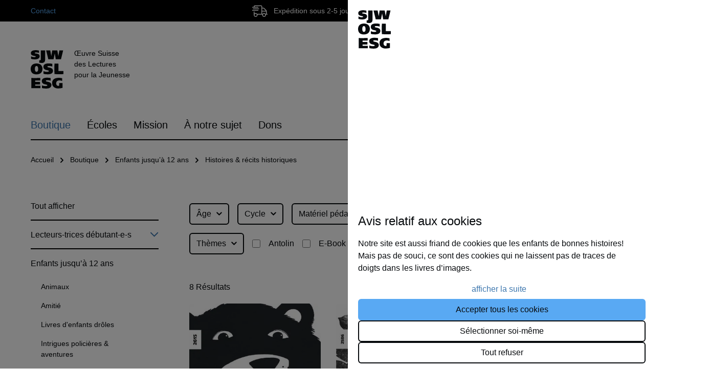

--- FILE ---
content_type: text/html; charset=UTF-8
request_url: https://sjw.ch/fr/Boutique/Enfants-jusqu-a-12-ans/Histoires-recits-historiques/
body_size: 47151
content:
<!DOCTYPE html>
<html lang="fr-FR"
      itemscope="itemscope"
      itemtype="https://schema.org/WebPage">


    
                                    
    <head>
                                    <meta charset="utf-8">
            
                            <meta name="viewport"
                      content="width=device-width, initial-scale=1, shrink-to-fit=no">
            
                                <meta name="author"
                      content="">
                <meta name="robots"
                      content="index,follow">
                <meta name="revisit-after"
                      content="15 days">
                <meta name="keywords"
                      content="">
                <meta name="description"
                      content="">
            
    <link rel="alternate"
          type="application/rss+xml"
          title="Blog Feed"
          href="/fr/blog.rss" />

                                                            <meta property="og:url"
                          content="https://sjw.ch/fr/Boutique/Enfants-jusqu-a-12-ans/Histoires-recits-historiques/">
                    <meta property="og:type"
                          content="website">
                    <meta property="og:site_name"
                          content="SJW">
                    <meta property="og:title"
                          content="Histoires &amp; récits historiques">
                    <meta property="og:description"
                          content="">
                    <meta property="og:image"
                          content="https://cdn.sjw.ch/media/e4/c4/ca/1647413678/demostore-logo_(2).png?ts=1647413682">

                    <meta name="twitter:card"
                          content="summary">
                    <meta name="twitter:site"
                          content="SJW">
                    <meta name="twitter:title"
                          content="Histoires &amp; récits historiques">
                    <meta name="twitter:description"
                          content="">
                    <meta name="twitter:image"
                          content="https://cdn.sjw.ch/media/e4/c4/ca/1647413678/demostore-logo_(2).png?ts=1647413682">
                            
    
                                <meta itemprop="copyrightHolder"
                      content="SJW">
                <meta itemprop="copyrightYear"
                      content="">
                <meta itemprop="isFamilyFriendly"
                      content="false">
                <meta itemprop="image"
                      content="https://cdn.sjw.ch/media/e4/c4/ca/1647413678/demostore-logo_(2).png?ts=1647413682">
            
    
                                            <meta name="theme-color"
                      content="#fff">
                            
                                                <link rel="alternate" hreflang="x-default" href="https://sjw.ch/Shop/Kinder-bis-12-Jahre/Geschichte-Historisches/">
                                    <link rel="alternate" hreflang="de" href="https://sjw.ch/Shop/Kinder-bis-12-Jahre/Geschichte-Historisches/">
                                    <link rel="alternate" hreflang="de" href="http://sjw.ch/Shop/Kinder-bis-12-Jahre/Geschichte-Historisches/">
                                    <link rel="alternate" hreflang="it" href="https://sjw.ch/it/Negozio/Bambini-fino-ai-12-anni/Storia/">
                                    <link rel="alternate" hreflang="it" href="http://sjw.ch/it/Negozio/Bambini-fino-ai-12-anni/Storia/">
                                    <link rel="alternate" hreflang="fr" href="https://sjw.ch/fr/Boutique/Enfants-jusqu-a-12-ans/Histoires-recits-historiques/">
                                    <link rel="alternate" hreflang="fr" href="http://sjw.ch/fr/Boutique/Enfants-jusqu-a-12-ans/Histoires-recits-historiques/">
                                    
                    <link rel="shortcut icon"
                  href="https://cdn.sjw.ch/media/94/88/f3/1634826203/favicon_32.png?ts=1638434014">
        
                            
                                                <link rel="canonical" href="https://sjw.ch/fr/Boutique/Enfants-jusqu-a-12-ans/Histoires-recits-historiques/">
                    
    
            <title itemprop="name">
        OSL – Histoires &amp; récits historiques    </title>

        
    
                                                                    <link rel="stylesheet"
                      href="https://sjw.ch/theme/b2cc6765525bd407bba4711709576e2e/css/all.css?1765959782">
                                    


                        
    <script>
        window.features = {"V6_5_0_0":true,"v6.5.0.0":true,"V6_6_0_0":true,"v6.6.0.0":true,"V6_7_0_0":false,"v6.7.0.0":false,"ADDRESS_SELECTION_REWORK":false,"address.selection.rework":false,"DISABLE_VUE_COMPAT":false,"disable.vue.compat":false,"ACCESSIBILITY_TWEAKS":false,"accessibility.tweaks":false,"ADMIN_VITE":false,"admin.vite":false,"TELEMETRY_METRICS":false,"telemetry.metrics":false,"PERFORMANCE_TWEAKS":false,"performance.tweaks":false,"CACHE_REWORK":false,"cache.rework":false,"FEATURE_SWAGCMSEXTENSIONS_1":true,"feature.swagcmsextensions.1":true,"FEATURE_SWAGCMSEXTENSIONS_2":true,"feature.swagcmsextensions.2":true,"FEATURE_SWAGCMSEXTENSIONS_8":true,"feature.swagcmsextensions.8":true,"FEATURE_SWAGCMSEXTENSIONS_63":true,"feature.swagcmsextensions.63":true};
    </script>
        
                    <!-- Google Tag Manager -->
        <script>(function(w,d,s,l,i){w[l]=w[l]||[];w[l].push({'gtm.start':
                    new Date().getTime(),event:'gtm.js'});var f=d.getElementsByTagName(s)[0],
                j=d.createElement(s),dl=l!='dataLayer'?'&l='+l:'';j.async=true;j.src=
                'https://www.googletagmanager.com/gtm.js?id='+i+dl;f.parentNode.insertBefore(j,f);
            })(window,document,'script','dataLayer', 'GTM-T6BG3M4' );</script>
        <!-- End Google Tag Manager -->
    
                
            
    
                                            
            <script>
                                    window.gtagActive = true;
                    window.gtagURL = 'https://www.googletagmanager.com/gtag/js?id=G-PYJV0532Q3';
                    window.controllerName = 'navigation';
                    window.actionName = 'index';
                    window.trackOrders = '1';
                    window.gtagTrackingId = 'G-PYJV0532Q3';
                    window.dataLayer = window.dataLayer || [];
                    window.gtagConfig = {
                        'anonymize_ip': '1',
                        'cookie_domain': 'none',
                        'cookie_prefix': '_swag_ga',
                    };

                    function gtag() { dataLayer.push(arguments); }
                            </script>
            
            <script>
            window.dataLayer = window.dataLayer || [];
            function gtag() { dataLayer.push(arguments); }

            (() => {
                const analyticsStorageEnabled = document.cookie.split(';').some((item) => item.trim().includes('google-analytics-enabled=1'));
                const adsEnabled = document.cookie.split(';').some((item) => item.trim().includes('google-ads-enabled=1'));

                // Always set a default consent for consent mode v2
                gtag('consent', 'default', {
                    'ad_user_data': adsEnabled ? 'granted' : 'denied',
                    'ad_storage': adsEnabled ? 'granted' : 'denied',
                    'ad_personalization': adsEnabled ? 'granted' : 'denied',
                    'analytics_storage': analyticsStorageEnabled ? 'granted' : 'denied'
                });
            })();
        </script>
    

    <!-- Shopware Analytics -->
    <script>
        window.shopwareAnalytics = {
            trackingId: '',
            merchantConsent: true,
            debug: false,
            storefrontController: 'Navigation',
            storefrontAction: 'index',
            storefrontRoute: 'frontend.navigation.page',
            storefrontCmsPageType:  'product_list' ,
        };
    </script>
    <!-- End Shopware Analytics -->
        


                            
            <script type="text/javascript"
                                src='https://www.google.com/recaptcha/api.js'
                defer></script>
        <script>
                            window.googleReCaptchaV2Active = true;
                                </script>
            
                
                                    <script>
                    window.useDefaultCookieConsent = true;
                </script>
                    
                                        <script>
                window.activeNavigationId = '170126068c164cc9884db70f6fda06c8';
                window.router = {
                    'frontend.cart.offcanvas': '/fr/checkout/offcanvas',
                    'frontend.cookie.offcanvas': '/fr/cookie/offcanvas',
                    'frontend.checkout.finish.page': '/fr/checkout/finish',
                    'frontend.checkout.info': '/fr/widgets/checkout/info',
                    'frontend.menu.offcanvas': '/fr/widgets/menu/offcanvas',
                    'frontend.cms.page': '/fr/widgets/cms',
                    'frontend.cms.navigation.page': '/fr/widgets/cms/navigation',
                    'frontend.account.addressbook': '/fr/widgets/account/address-book',
                    'frontend.country.country-data': '/fr/country/country-state-data',
                    'frontend.app-system.generate-token': '/fr/app-system/Placeholder/generate-token',
                    };
                window.salesChannelId = 'ee68c8cb3d02481a969fc8f2991f4b43';
            </script>
        

        
    <script>
        window.router['widgets.swag.cmsExtensions.quickview'] = '/fr/swag/cms-extensions/quickview';
        window.router['widgets.swag.cmsExtensions.quickview.variant'] = '/fr/swag/cms-extensions/quickview/variant';
    </script>


    <script>
        window.router['frontend.shopware_analytics.customer.data'] = '/fr/storefront/script/shopware-analytics-customer'
    </script>

                                <script>
                
                window.breakpoints = {"xs":0,"sm":576,"md":768,"lg":992,"xl":1200,"xxl":1400};
            </script>
        
                                    <script>
                    window.customerLoggedInState = 0;

                    window.wishlistEnabled = 1;
                </script>
                    
                        
                            <script>
                window.themeAssetsPublicPath = 'https://sjw.ch/theme/fdd0b0cfcaa44d06b4840d3709f8d8d6/assets/';
            </script>
        
                        
    <script>
        window.validationMessages = {"required":"L'entr\u00e9e ne doit pas \u00eatre vide.","email":"Adresse e-mail non valide. Les adresses e-mail doivent utiliser ce format \u00ab\u00a0user@example.com\u00a0\u00bb et inclure un \u00ab\u00a0@\u00a0\u00bb et un \u00ab\u00a0.\u00a0\u00bb.","confirmation":"La saisie n'est pas identique.","minLength":"La saisie est trop courte."};
    </script>
        
                                                        <script>
                        window.themeJsPublicPath = 'https://sjw.ch/theme/b2cc6765525bd407bba4711709576e2e/js/';
                    </script>
                                            <script type="text/javascript" src="https://sjw.ch/theme/b2cc6765525bd407bba4711709576e2e/js/storefront/storefront.js?1765959782" defer></script>
                                            <script type="text/javascript" src="https://sjw.ch/theme/b2cc6765525bd407bba4711709576e2e/js/liip-books/liip-books.js?1765959782" defer></script>
                                            <script type="text/javascript" src="https://sjw.ch/theme/b2cc6765525bd407bba4711709576e2e/js/liip-sub-category-navigation/liip-sub-category-navigation.js?1765959782" defer></script>
                                            <script type="text/javascript" src="https://sjw.ch/theme/b2cc6765525bd407bba4711709576e2e/js/digi1-cms-element-collapse/digi1-cms-element-collapse.js?1765959782" defer></script>
                                            <script type="text/javascript" src="https://sjw.ch/theme/b2cc6765525bd407bba4711709576e2e/js/netzp-blog6/netzp-blog6.js?1765959782" defer></script>
                                            <script type="text/javascript" src="https://sjw.ch/theme/b2cc6765525bd407bba4711709576e2e/js/spno-download-center/spno-download-center.js?1765959782" defer></script>
                                            <script type="text/javascript" src="https://sjw.ch/theme/b2cc6765525bd407bba4711709576e2e/js/swag-cms-extensions/swag-cms-extensions.js?1765959782" defer></script>
                                            <script type="text/javascript" src="https://sjw.ch/theme/b2cc6765525bd407bba4711709576e2e/js/webwirkung-mailchimp/webwirkung-mailchimp.js?1765959782" defer></script>
                                            <script type="text/javascript" src="https://sjw.ch/theme/b2cc6765525bd407bba4711709576e2e/js/swag-analytics/swag-analytics.js?1765959782" defer></script>
                                            <script type="text/javascript" src="https://sjw.ch/theme/b2cc6765525bd407bba4711709576e2e/js/sjw-theme/sjw-theme.js?1765959782" defer></script>
                                                            </head>


    <body class="is-ctl-navigation is-act-index">

            
                
    
    
            <div id="page-top" class="skip-to-content bg-primary-subtle text-primary-emphasis overflow-hidden" tabindex="-1">
            <div class="container skip-to-content-container d-flex justify-content-center visually-hidden-focusable">
                                                                                        <a href="#content-main" class="skip-to-content-link d-inline-flex text-decoration-underline m-1 p-2 fw-bold gap-2">
                                Passer au contenu principal
                            </a>
                                            
                                                                        <a href="#header-main-search-input" class="skip-to-content-link d-inline-flex text-decoration-underline m-1 p-2 fw-bold gap-2 d-none d-sm-block">
                                Passer à la recherche
                            </a>
                                            
                                                                        <a href="#main-navigation-menu" class="skip-to-content-link d-inline-flex text-decoration-underline m-1 p-2 fw-bold gap-2 d-none d-lg-block">
                                Passer à la navigation principale
                            </a>
                                                                        </div>
        </div>
        
                        <!-- Google Tag Manager (noscript) -->
        <noscript><iframe src="https://www.googletagmanager.com/ns.html?id=GTM-T6BG3M4"
                          height="0" width="0" style="display:none;visibility:hidden"></iframe></noscript>
        <!-- End Google Tag Manager (noscript) -->
    
                <noscript class="noscript-main">
                
    <div role="alert"
         aria-live="polite"
                  class="alert alert-info alert-has-icon">
                                                                        
                                                        
                
                
            <span
            class="icon icon-info">
                <svg xmlns="http://www.w3.org/2000/svg" width="24" height="24" viewBox="0 0 24 24"><path fill="#758CA3" fill-rule="evenodd" d="M12 7c.5523 0 1 .4477 1 1s-.4477 1-1 1-1-.4477-1-1 .4477-1 1-1zm1 9c0 .5523-.4477 1-1 1s-1-.4477-1-1v-5c0-.5523.4477-1 1-1s1 .4477 1 1v5zm11-4c0 6.6274-5.3726 12-12 12S0 18.6274 0 12 5.3726 0 12 0s12 5.3726 12 12zM12 2C6.4772 2 2 6.4772 2 12s4.4772 10 10 10 10-4.4772 10-10S17.5228 2 12 2z"/></svg>
        </span>
                                                        
                                    
                    <div class="alert-content-container">
                                                    
                                                        <div class="alert-content">                                                    Afin que vous profitiez pleinement de notre boutique en ligne, nous vous recommandons d'activer Javascript dans votre navigateur.
                                                                </div>                
                                                                </div>
            </div>
            </noscript>
        

                                                
    
                <header class="header-main">
                                                                <div class="container">
                                            
    <div class="top-bar d-none d-lg-block">
                                                    <nav class="top-bar-nav"
                     aria-label="Paramètres de la boutique">
                        <div class="top-bar-contact">
         <a
            class="top-bar-link"
            href="/fr/UEber-uns/Team/"
        >
            Contact
        </a>
    </div>

    <div class="top-bar-shipping">
            
    
    
            <span
            class="icon icon-shipping icon-top-bar-shipping">
                <svg width="30" height="24" viewBox="0 0 30 24" xmlns="http://www.w3.org/2000/svg">
<path d="M13.125 9C13.3313 9 13.5 8.83125 13.5 8.625V7.875C13.5 7.66875 13.3313 7.5 13.125 7.5H1.875C1.66875 7.5 1.5 7.66875 1.5 7.875V8.625C1.5 8.83125 1.66875 9 1.875 9H13.125ZM29.625 18H28.5V12.9328C28.5 12.1453 28.1813 11.3719 27.6188 10.8141L23.6859 6.88125C23.1328 6.31875 22.3594 6 21.5672 6H19.5V3.68437C19.5 2.47969 18.4594 1.5 17.1844 1.5H5.31563C4.04063 1.5 3 2.47969 3 3.68437V4.5H0.375C0.16875 4.5 0 4.66875 0 4.875V5.625C0 5.83125 0.16875 6 0.375 6H11.625C11.8313 6 12 5.83125 12 5.625V4.875C12 4.66875 11.8313 4.5 11.625 4.5H4.5V3.68437C4.5 3.30469 4.86563 3 5.31563 3H17.1844C17.6344 3 18 3.30469 18 3.68437V18H9.73125C9.04688 17.0953 7.96875 16.5 6.75 16.5C5.90156 16.5 5.12812 16.7906 4.5 17.2687V13.5H3V20.25C3 22.3219 4.67812 24 6.75 24C8.82188 24 10.5 22.3219 10.5 20.25C10.5 19.9922 10.4719 19.7437 10.425 19.5H19.575C19.5234 19.7437 19.5 19.9922 19.5 20.25C19.5 22.3219 21.1781 24 23.25 24C25.3219 24 27 22.3219 27 20.25C27 19.9922 26.9719 19.7437 26.925 19.5H29.625C29.8313 19.5 30 19.3313 30 19.125V18.375C30 18.1687 29.8313 18 29.625 18ZM6.75 22.5C5.50781 22.5 4.5 21.4922 4.5 20.25C4.5 19.0078 5.50781 18 6.75 18C7.99219 18 9 19.0078 9 20.25C9 21.4922 7.99219 22.5 6.75 22.5ZM19.5 7.5H21.5672C21.9609 7.5 22.35 7.65937 22.6266 7.94062L26.5594 11.8734C26.5969 11.9109 26.6109 11.9625 26.6438 12.0047H19.5V7.5ZM23.25 22.5C22.0078 22.5 21 21.4922 21 20.25C21 19.0078 22.0078 18 23.25 18C24.4922 18 25.5 19.0078 25.5 20.25C25.5 21.4922 24.4922 22.5 23.25 22.5ZM27 18H26.2312C25.5469 17.0953 24.4688 16.5 23.25 16.5C22.0312 16.5 20.9531 17.0953 20.2687 18H19.5V13.5H27V18ZM12 11.625V10.875C12 10.6687 11.8313 10.5 11.625 10.5H0.375C0.16875 10.5 0 10.6687 0 10.875V11.625C0 11.8313 0.16875 12 0.375 12H11.625C11.8313 12 12 11.8313 12 11.625Z"/>
</svg>

        </span>
            Expédition sous 2-5 jours ouvrés
    </div>

                            
                
            <div class="top-bar-nav-item top-bar-language">
                            <form method="post"
                      action="/fr/checkout/language"
                      class="language-form"
                      data-form-auto-submit="true">
                                
    <div class="languages-menu dropdown">
        <button class="btn dropdown-toggle top-bar-nav-btn"
                type="button"
                id="languagesDropdown-top-bar"
                data-bs-toggle="dropdown"
                aria-haspopup="true"
                aria-expanded="false">

            <span class="top-bar-nav-text">Français</span>
        </button>
                    <div class="top-bar-list dropdown-menu dropdown-menu-right"
                 aria-labelledby="languagesDropdown-top-bar">
                                    <div
                        class="top-bar-list-item dropdown-item"
                        title="">

                                                                                                            
                            <label class="top-bar-list-label"
                                   for="top-bar-2fbb5fe2e29a4d70aa5854ce7ce3e20b">
                                <input id="top-bar-2fbb5fe2e29a4d70aa5854ce7ce3e20b"
                                       class="top-bar-list-radio"
                                       value="2fbb5fe2e29a4d70aa5854ce7ce3e20b"
                                       name="languageId"
                                       type="radio"
                                    >
                                DE
                            </label>
                                            </div>
                                    <div
                        class="top-bar-list-item dropdown-item item-checked"
                        title="">

                                                                                                            
                            <label class="top-bar-list-label"
                                   for="top-bar-754723b60e3d4ee3a288da0984d5d92d">
                                <input id="top-bar-754723b60e3d4ee3a288da0984d5d92d"
                                       class="top-bar-list-radio"
                                       value="754723b60e3d4ee3a288da0984d5d92d"
                                       name="languageId"
                                       type="radio"
                                     checked>
                                FR
                            </label>
                                            </div>
                                    <div
                        class="top-bar-list-item dropdown-item"
                        title="">

                                                                                                            
                            <label class="top-bar-list-label"
                                   for="top-bar-702a20a08c76400d842efcafce052f9f">
                                <input id="top-bar-702a20a08c76400d842efcafce052f9f"
                                       class="top-bar-list-radio"
                                       value="702a20a08c76400d842efcafce052f9f"
                                       name="languageId"
                                       type="radio"
                                    >
                                IT
                            </label>
                                            </div>
                            </div>
            </div>

    <input name="redirectTo" type="hidden" value="frontend.navigation.page"/>

            <input name="redirectParameters[_httpCache]" type="hidden" value="1">
            <input name="redirectParameters[navigationId]" type="hidden" value="170126068c164cc9884db70f6fda06c8">
                    </form>
                    </div>
                        

                                            
                
                                        </nav>
                        </div>
    
        <div class="row header-row">
                                    <div class="col-12 col-lg-auto header-logo-col pb-sm-2 my-3 m-lg-0">
                        <div class="header-logo-main text-center">
                    <a class="header-logo-main-link"
               href="/fr/"
               title="Retour à la page d&#039;accueil">
                    
<div class="sjw-logo ">
    <svg class="sjw-logo-svg" width="64" height="75" viewBox="0 0 64 75" xmlns="http://www.w3.org/2000/svg">
        <path d="M9.11828 0.0372314H10.7894C12.6148 0.149632 14.4281 0.410443 16.2112 0.817078C16.2112 2.32107 16.2112 3.93646 16.2112 5.36618C14.8277 4.91411 13.4037 4.59698 11.9591 4.41922C10.7151 4.28925 7.81853 4.28925 7.94851 5.58899C7.94851 6.42454 10.0652 6.49881 11.0493 6.66592C12.1927 6.82332 13.3181 7.0907 14.4101 7.46434C15.4481 7.80421 16.3307 8.50337 16.8992 9.43602C17.4676 10.3687 17.6845 11.4736 17.5109 12.5519C17.121 15.6713 14.2987 17.1938 11.1422 17.7509C7.69852 18.2412 4.18957 17.9816 0.855621 16.9896V12.1248C3.03941 13.3508 5.55176 13.8637 8.04135 13.5917C8.80262 13.5917 9.89812 13.2389 9.89812 12.5519C9.89812 11.8649 9.15541 11.7721 8.78406 11.6421C6.83281 11.2995 4.90906 10.8155 3.02805 10.1938C2.17247 9.81846 1.45518 9.18575 0.975958 8.38373C0.496741 7.58171 0.27944 6.65025 0.354291 5.71897C0.428562 1.2627 4.81056 0.334316 9.11828 0.0372314Z"/>
        <path d="M19.9633 0.464111C22.6742 0.464111 25.5336 0.464111 28.1331 0.464111V15.6897C28.2638 17.3103 28.2327 18.94 28.0403 20.5544C28.0008 20.8331 27.9323 21.1069 27.836 21.3714C27.7606 21.5742 27.6738 21.7726 27.5761 21.9656C27.2123 22.5614 26.7617 23.0996 26.2392 23.5624C25.5111 24.1458 24.6796 24.5867 23.7882 24.8622C22.4443 25.0317 21.0844 25.0317 19.7405 24.8622C18.721 24.7981 17.7086 24.6491 16.7139 24.4165C16.7139 22.8568 16.6025 21.0743 16.8068 19.6446C17.3022 19.9001 17.8785 19.9498 18.4104 19.7829C18.9423 19.616 19.3869 19.2461 19.6476 18.7534C19.8834 17.286 19.9271 15.7943 19.7776 14.3157V0.594086C19.7888 0.564423 19.8061 0.537485 19.8286 0.515071C19.851 0.492658 19.8779 0.475284 19.9076 0.464111"/>
        <path d="M30.3212 0.464111H38.2311C38.8995 3.99199 39.6236 8.03976 40.2921 11.6048C40.9977 7.76124 41.5918 4.17766 42.1489 0.464111H52.0455C52.6025 4.17766 53.4009 7.89122 54.0322 11.6976C54.5707 9.32094 54.8492 6.44293 55.4434 3.86201C55.4434 3.75061 55.4434 3.60206 55.5362 3.37925C55.6291 2.78508 55.9261 1.52247 56.0004 0.464111H63.4275C62.0349 6.4615 60.6424 11.7162 59.2498 17.6764H48.9447C48.8333 16.748 48.7218 15.8197 48.5547 14.8727C48.072 12.0875 47.4592 9.30237 47.0507 6.36866C46.2152 10.0822 45.4911 14.1857 44.7669 17.6764H34.4432C33.5148 13.9629 32.5865 10.0636 31.6952 6.53577C31.5652 6.05301 31.4353 5.55168 31.3424 5.01321C31.2496 4.47475 31.1382 4.32621 31.0453 3.95485C30.7668 2.93362 30.544 1.70815 30.2284 0.594086C30.2169 0.574327 30.2109 0.551914 30.2109 0.529098C30.2109 0.506283 30.2169 0.48387 30.2284 0.464111"/>
        <path d="M42.1888 26.7004C42.1888 28.3529 42.1888 30.3026 42.1888 31.9551C40.91 31.5534 39.5994 31.2614 38.271 31.0824C36.8094 30.8226 35.3135 30.8226 33.8519 31.0824C33.332 31.2124 32.7007 31.658 32.6821 32.1965C32.6635 32.7349 33.332 33.1991 33.7219 33.3477C34.8063 33.6668 35.9103 33.9149 37.027 34.0904C38.5481 34.3339 40.0023 34.8903 41.2975 35.7243C42.12 36.3316 42.7595 37.1535 43.146 38.1C43.5324 39.0465 43.6509 40.0811 43.4885 41.0904C43.2286 44.804 39.9607 46.5494 36.3957 46.995C32.5933 47.4045 28.7488 47.1532 25.0322 46.2523C25.0322 44.5069 25.0322 42.6501 25.0322 40.9605C26.1711 41.385 27.3373 41.7324 28.5229 42.0003C30.1773 42.3444 31.8764 42.4196 33.5548 42.2231C34.3161 42.0745 35.5601 41.6846 35.6158 40.9233C35.6715 40.162 34.1675 39.5864 33.4248 39.4193L30.454 38.7323C28.6384 38.4202 26.993 37.4725 25.812 36.0586C25.2575 35.1178 24.9302 34.0606 24.856 32.9711C24.7819 31.8816 24.963 30.7899 25.385 29.7827C27.6874 25.1779 36.4142 25.5121 42.096 26.6447"/>
        <path d="M63.9999 46.698V46.828C58.2996 46.9951 52.1165 46.9208 46.3976 46.828C46.3976 40.0879 46.2676 32.9207 46.3976 26.2734C48.96 26.2734 51.6337 26.2734 54.1218 26.2734C54.2518 30.9711 54.1218 36.2258 54.2146 40.7563C57.334 40.8863 60.7691 40.7563 63.8884 40.8491C63.8884 42.7059 63.8884 44.7669 63.8884 46.6051"/>
        <path d="M54.4034 74.7912C48.536 74.9026 44.3397 72.5816 42.65 68.4596C42.65 68.2739 42.52 68.1625 42.4458 67.9583C42.3752 67.7584 42.3193 67.5536 42.2786 67.3455C41.8335 65.6744 41.745 63.9284 42.0187 62.2208C42.3458 60.44 43.1804 58.7915 44.4223 57.4739C45.6642 56.1563 47.2603 55.2255 49.0187 54.7937C50.9765 54.2475 53.0024 53.9849 55.0347 54.0139C56.1467 54.0359 57.2564 54.1227 58.3583 54.2738C59.3977 54.3153 60.4247 54.5157 61.4034 54.868C61.4034 56.6134 61.4034 58.4887 61.4034 60.1598C59.9177 59.4741 58.3048 59.1073 56.6687 59.0829C54.9905 58.9672 53.316 59.3551 51.8596 60.1969C50.7461 61.1346 50.0349 62.4638 49.8729 63.9105C49.6628 65.5134 50.0458 67.1379 50.9498 68.4782C51.0643 68.6173 51.1952 68.742 51.3397 68.8495C51.8949 69.2483 52.5274 69.5266 53.1965 69.6665C53.9841 69.8522 54.8041 69.8522 55.5917 69.6665C55.7217 68.014 55.5917 65.953 55.6846 64.3747C57.7642 64.3747 60.1408 64.3747 62.2204 64.3747C62.3133 67.4012 62.2204 70.632 62.2204 73.6586C59.6895 74.376 57.0712 74.7385 54.4405 74.7355"/>
        <path d="M1.46393 54.3478C7.03426 54.4592 13.273 54.3478 18.6577 54.3478C18.6577 55.8332 18.6577 57.82 18.6577 59.1568C15.5012 59.2682 12.1404 59.1568 8.89104 59.1568C8.79771 60.0767 8.79771 61.0036 8.89104 61.9234C11.8619 62.1462 15.3155 61.9234 18.3606 62.0534V66.881C15.2784 66.881 11.9362 66.881 8.89104 66.881C8.79772 67.7636 8.79772 68.6536 8.89104 69.5362C12.159 69.6662 15.724 69.5362 18.9919 69.5362C18.9919 70.9288 18.9919 72.8784 18.9919 74.271C13.2173 74.271 7.14567 74.271 1.37109 74.271V54.4778C1.38227 54.4481 1.39964 54.4212 1.42205 54.3987C1.44447 54.3763 1.4714 54.359 1.50107 54.3478"/>
        <path d="M9.28388 32.0295C7.66849 34.072 7.63135 40.4036 10.0266 41.9261C10.4433 42.1725 10.9166 42.3069 11.4006 42.316C15.5412 42.316 15.1142 34.6104 13.5173 31.9924C13.1552 31.5911 12.6916 31.2949 12.1754 31.1348C11.6591 30.9747 11.1093 30.9566 10.5836 31.0825C10.2267 31.2283 9.89474 31.4288 9.59953 31.6767C9.72951 31.6767 9.59953 31.6767 9.45099 31.8438L9.28388 32.0295ZM0 37.4142V35.8545C0.0788023 33.6463 0.830292 31.5149 2.15386 29.7457C2.4911 29.273 2.89085 28.8483 3.3422 28.4831L3.71355 28.2045C4.74918 27.4317 5.93016 26.876 7.18573 26.5706C11.9019 25.308 17.1195 26.2178 19.9603 28.7616C20.9931 29.7764 21.7961 31.0011 22.315 32.3528C22.8339 33.7046 23.0567 35.1519 22.9683 36.5972C22.9683 43.7458 18.8277 46.9023 11.9576 47.2922C9.92889 47.416 7.8959 47.1319 5.97882 46.4567C5.7269 46.3775 5.48415 46.2717 5.25468 46.141C4.60645 45.8208 3.98546 45.4482 3.3979 45.0269C1.84685 43.6751 0.788795 41.8464 0.389923 39.828C0.195369 39.0351 0.0649736 38.2279 0 37.4142"/>
        <path d="M22.2804 57.5973C21.8527 58.6032 21.6684 59.6959 21.7426 60.7864C21.8168 61.877 22.1474 62.9346 22.7075 63.8733C23.8884 65.2872 25.5338 66.2349 27.3494 66.547L30.3203 67.234C31.0444 67.4011 32.567 67.7911 32.5113 68.738C32.4556 69.685 31.2115 69.8892 30.4502 70.0378C28.7719 70.2346 27.0728 70.1594 25.4184 69.8149C24.2444 69.5334 23.0907 69.1736 21.9648 68.738C21.8719 70.4277 21.9648 72.2844 21.9648 74.0298C25.6752 74.9301 29.5135 75.1814 33.3097 74.7725C36.8932 74.3269 40.1426 72.563 40.4026 68.868C40.5825 67.8579 40.4721 66.8175 40.0843 65.8676C39.6965 64.9177 39.0471 64.0974 38.2116 63.5019C36.9219 62.6702 35.4743 62.1139 33.9595 61.8679C32.8421 61.6965 31.7378 61.4483 30.6545 61.1252C30.2646 60.9767 29.5961 60.5682 29.6147 59.974C29.6332 59.3799 30.2646 58.9899 30.7845 58.86C32.246 58.5998 33.742 58.5998 35.2036 58.86C36.5319 59.039 37.8426 59.3309 39.1214 59.7326C39.1214 58.0801 39.1214 56.1305 39.1214 54.478C33.3839 53.3453 24.6571 53.0111 22.4104 57.6159"/>
    </svg>
            <span class="sjw-logo-subline">
        Œuvre Suisse<br>des Lectures<br> pour la Jeunesse
        </span>
    </div>
            </a>
            </div>
                </div>
            
        
                                    <div class="col-12 order-2 col-sm order-sm-1 header-search-col">
                    <div class="row">
                        <div class="col-sm-auto d-none d-sm-block d-lg-none">
                                                            <div class="nav-main-toggle">
                                                                            <button
                                            class="btn nav-main-toggle-btn header-actions-btn"
                                            type="button"
                                            data-off-canvas-menu="true"
                                            aria-label="Menu"
                                        >
                                                                                                
                
                
            <span
            class="icon icon-stack">
                <svg xmlns="http://www.w3.org/2000/svg" width="24" height="24" viewBox="0 0 24 24"><path fill="#758CA3" fill-rule="evenodd" d="M3 13c-.5523 0-1-.4477-1-1s.4477-1 1-1h18c.5523 0 1 .4477 1 1s-.4477 1-1 1H3zm0-7c-.5523 0-1-.4477-1-1s.4477-1 1-1h18c.5523 0 1 .4477 1 1s-.4477 1-1 1H3zm0 14c-.5523 0-1-.4477-1-1s.4477-1 1-1h18c.5523 0 1 .4477 1 1s-.4477 1-1 1H3z"/></svg>
        </span>
                                                                                        </button>
                                                                    </div>
                                                    </div>
                        <div class="col">
                            
    <div class="collapse"
         id="searchCollapse">
        <div class="header-search my-2 m-sm-auto">
                            <form action="/fr/search"
                      method="get"
                      data-search-widget="true"
                      data-search-widget-options="{&quot;searchWidgetMinChars&quot;:3}"
                      data-url="/fr/suggest?search="
                      class="header-search-form">
                                            <div class="input-group">
                                <input type="search"
        name="search"
        class="form-control header-search-input"
        autocomplete="off"
        autocapitalize="off"
        placeholder="Entrez le terme de recherche..."
        aria-label="Entrez le terme de recherche..."
        value=""
    >

                                                            <button type="submit"
                                        class="btn header-search-btn"
                                        aria-label="Rechercher">
                                    <span class="header-search-icon">
                                            
                
                
            <span
            class="icon icon-search">
                <svg width="24" height="24" viewBox="0 0 24 24" fill="none" xmlns="http://www.w3.org/2000/svg">
<path fill-rule="evenodd" clip-rule="evenodd" d="M4.25 10.5C4.25 5.39137 8.39137 1.25 13.5 1.25C18.6086 1.25 22.75 5.39137 22.75 10.5C22.75 15.6086 18.6086 19.75 13.5 19.75C8.39137 19.75 4.25 15.6086 4.25 10.5ZM13.5 2.75C9.21979 2.75 5.75 6.21979 5.75 10.5C5.75 14.7802 9.21979 18.25 13.5 18.25C17.7802 18.25 21.25 14.7802 21.25 10.5C21.25 6.21979 17.7802 2.75 13.5 2.75Z" fill="black"/>
<path fill-rule="evenodd" clip-rule="evenodd" d="M7.53033 16.4697C7.82322 16.7626 7.82322 17.2374 7.53033 17.5303L2.53033 22.5303C2.23744 22.8232 1.76256 22.8232 1.46967 22.5303C1.17678 22.2374 1.17678 21.7626 1.46967 21.4697L6.46967 16.4697C6.76256 16.1768 7.23744 16.1768 7.53033 16.4697Z" fill="black"/>
</svg>

        </span>
                                        </span>
                                </button>
                            
                                                            <button class="btn header-close-btn js-search-close-btn d-none"
                                        type="button"
                                        aria-label="Fermez le menu de recherche">
                                    <span class="header-close-icon">
                                            
                
                
            <span
            class="icon icon-x">
                <svg xmlns="http://www.w3.org/2000/svg" width="24" height="24" viewBox="0 0 24 24"><path fill="#758CA3" fill-rule="evenodd" d="m10.5858 12-7.293-7.2929c-.3904-.3905-.3904-1.0237 0-1.4142.3906-.3905 1.0238-.3905 1.4143 0L12 10.5858l7.2929-7.293c.3905-.3904 1.0237-.3904 1.4142 0 .3905.3906.3905 1.0238 0 1.4143L13.4142 12l7.293 7.2929c.3904.3905.3904 1.0237 0 1.4142-.3906.3905-1.0238.3905-1.4143 0L12 13.4142l-7.2929 7.293c-.3905.3904-1.0237.3904-1.4142 0-.3905-.3906-.3905-1.0238 0-1.4143L10.5858 12z"/></svg>
        </span>
                                        </span>
                                </button>
                                                    </div>
                                    </form>
                    </div>
    </div>
                        </div>
                    </div>
                </div>
            
        
                                    <div class="col-12 order-1 col-sm-auto order-sm-2 header-actions-col">
                    <div class="row g-0">
                                                    <div class="col d-sm-none">
                                <div class="menu-button">
                                                                            <button
                                            class="btn nav-main-toggle-btn header-actions-btn"
                                            type="button"
                                            data-off-canvas-menu="true"
                                            aria-label="Menu"
                                        >
                                                                                                
                
                
            <span
            class="icon icon-stack">
                <svg xmlns="http://www.w3.org/2000/svg" width="24" height="24" viewBox="0 0 24 24"><path fill="#758CA3" fill-rule="evenodd" d="M3 13c-.5523 0-1-.4477-1-1s.4477-1 1-1h18c.5523 0 1 .4477 1 1s-.4477 1-1 1H3zm0-7c-.5523 0-1-.4477-1-1s.4477-1 1-1h18c.5523 0 1 .4477 1 1s-.4477 1-1 1H3zm0 14c-.5523 0-1-.4477-1-1s.4477-1 1-1h18c.5523 0 1 .4477 1 1s-.4477 1-1 1H3z"/></svg>
        </span>
                                                                                        </button>
                                                                    </div>
                            </div>
                        
                                                    <div class="col-auto d-sm-none">
                                <div class="search-toggle">
                                    <button class="btn header-actions-btn search-toggle-btn js-search-toggle-btn collapsed"
                                            type="button"
                                            data-bs-toggle="collapse"
                                            data-bs-target="#searchCollapse"
                                            aria-expanded="false"
                                            aria-controls="searchCollapse"
                                            aria-label="Rechercher">
                                            
                
                
            <span
            class="icon icon-search">
                <svg width="24" height="24" viewBox="0 0 24 24" fill="none" xmlns="http://www.w3.org/2000/svg">
<path fill-rule="evenodd" clip-rule="evenodd" d="M4.25 10.5C4.25 5.39137 8.39137 1.25 13.5 1.25C18.6086 1.25 22.75 5.39137 22.75 10.5C22.75 15.6086 18.6086 19.75 13.5 19.75C8.39137 19.75 4.25 15.6086 4.25 10.5ZM13.5 2.75C9.21979 2.75 5.75 6.21979 5.75 10.5C5.75 14.7802 9.21979 18.25 13.5 18.25C17.7802 18.25 21.25 14.7802 21.25 10.5C21.25 6.21979 17.7802 2.75 13.5 2.75Z" fill="black"/>
<path fill-rule="evenodd" clip-rule="evenodd" d="M7.53033 16.4697C7.82322 16.7626 7.82322 17.2374 7.53033 17.5303L2.53033 22.5303C2.23744 22.8232 1.76256 22.8232 1.46967 22.5303C1.17678 22.2374 1.17678 21.7626 1.46967 21.4697L6.46967 16.4697C6.76256 16.1768 7.23744 16.1768 7.53033 16.4697Z" fill="black"/>
</svg>

        </span>
                                        </button>
                                </div>
                            </div>
                        
                                                                                    <div class="col-auto">
                                    <div class="header-wishlist">
                                        <a class="btn header-wishlist-btn header-actions-btn"
                                           href="/fr/wishlist"
                                           title="Liste d&#039;envies"
                                           aria-label="Liste d&#039;envies">
                                                
            <span class="header-wishlist-icon">
                
                
                
            <span
            class="icon icon-heart">
                <svg width="24" height="24" viewBox="0 0 24 24" fill="none" xmlns="http://www.w3.org/2000/svg">
<path fill-rule="evenodd" clip-rule="evenodd" d="M21.493 12.8634C23.3217 10.9677 23.7692 8.08601 22.6166 5.70075C21.7532 3.91434 20.1053 2.65458 18.178 2.33112C16.2497 2.00749 14.2943 2.66385 12.9226 4.08256L11.9996 5.03689L11.0785 4.08295C9.70676 2.6642 7.75102 2.00748 5.82267 2.33112C3.89538 2.65457 2.24751 3.91437 1.38409 5.7007C0.230971 8.08531 0.677389 10.9667 2.50507 12.8629L11.4382 22.5096C11.58 22.6627 11.7793 22.7499 11.988 22.75C12.1968 22.7501 12.3961 22.6632 12.5382 22.5102L21.493 12.8634ZM6.07097 3.81044C7.50275 3.57014 8.96474 4.05471 9.99978 5.12526L11.4598 6.63715C11.601 6.78344 11.7956 6.86609 11.999 6.86617C12.2024 6.86624 12.397 6.78373 12.5384 6.63755L14.0009 5.12526C15.036 4.05471 16.4979 3.57014 17.9297 3.81044C19.3625 4.0509 20.6077 4.99124 21.2661 6.35345C22.1498 8.18237 21.7995 10.3889 20.4093 11.8262L20.3987 11.8374L11.9892 20.8969L3.60043 11.8381L3.58944 11.8264C2.19987 10.3886 1.85038 8.18197 2.73465 6.35345C3.39303 4.99124 4.6382 4.0509 6.07097 3.81044Z" fill="black"/>
</svg>

        </span>
            </span>
    
    
    
    <span class="badge bg-primary header-wishlist-badge"
          id="wishlist-basket"
          data-wishlist-storage="true"
          data-wishlist-storage-options="{&quot;listPath&quot;:&quot;\/fr\/wishlist\/list&quot;,&quot;mergePath&quot;:&quot;\/fr\/wishlist\/merge&quot;,&quot;pageletPath&quot;:&quot;\/fr\/wishlist\/merge\/pagelet&quot;}"
          data-wishlist-widget="true"
          data-wishlist-widget-options="{&quot;showCounter&quot;:true}"
    ></span>
                                        </a>
                                    </div>
                                </div>
                                                    
                                                    <div class="col-auto">
                                <div class="account-menu">
                                        <div class="dropdown">
                    <button class="btn account-menu-btn header-actions-btn"
                    type="button"
                    id="accountWidget"
                    data-account-menu="true"
                    data-bs-toggle="dropdown"
                    aria-haspopup="true"
                    aria-expanded="false"
                    aria-label="Votre compte"
                    title="Votre compte">
                    
                
                
            <span
            class="icon icon-avatar">
                <svg width="24" height="24" viewBox="0 0 24 24" fill="none" xmlns="http://www.w3.org/2000/svg">
<path fill-rule="evenodd" clip-rule="evenodd" d="M6.1072 7.25C6.1072 3.95064 8.73071 1.25 12.0001 1.25C15.2694 1.25 17.8929 3.95064 17.8929 7.25C17.8929 10.5494 15.2694 13.25 12.0001 13.25C8.73071 13.25 6.1072 10.5494 6.1072 7.25ZM12.0001 2.75C9.58814 2.75 7.6072 4.74976 7.6072 7.25C7.6072 9.75025 9.58814 11.75 12.0001 11.75C14.412 11.75 16.3929 9.75025 16.3929 7.25C16.3929 4.74975 14.412 2.75 12.0001 2.75ZM3.54668 18.9497C3.19687 19.4765 3.03577 19.9466 3.03577 20.325V22.25H20.9643V20.325C20.9643 19.9466 20.8032 19.4765 20.4534 18.9497C20.1085 18.4303 19.6134 17.9071 19.0358 17.4383C17.8487 16.4748 16.4855 15.875 15.6001 15.875C15.5053 15.875 15.3861 15.8946 15.1954 15.9489C15.0746 15.9833 14.9795 16.014 14.8692 16.0496C14.7645 16.0835 14.646 16.1217 14.4791 16.1717C13.8805 16.3507 13.1033 16.5312 12.0001 16.5312C10.8949 16.5312 10.1177 16.3508 9.51935 16.1716C9.35178 16.1214 9.23351 16.0832 9.12891 16.0493C9.01926 16.0138 8.92462 15.9832 8.80391 15.9488C8.61363 15.8946 8.49468 15.875 8.40005 15.875C7.51457 15.875 6.15145 16.4748 4.96427 17.4383C4.38673 17.9071 3.89165 18.4303 3.54668 18.9497ZM4.01899 16.2736C5.32142 15.2165 7.01545 14.375 8.40005 14.375C8.69918 14.375 8.97347 14.4374 9.21499 14.5063C9.3258 14.5378 9.48077 14.5871 9.63154 14.6351C9.74735 14.672 9.86068 14.708 9.94961 14.7346C10.4472 14.8836 11.0762 15.0312 12.0001 15.0312C12.9218 15.0312 13.5508 14.8837 14.0492 14.7346C14.1384 14.7079 14.2516 14.6719 14.3671 14.6352C14.5181 14.5872 14.6733 14.5379 14.7848 14.5062C15.0265 14.4374 15.301 14.375 15.6001 14.375C16.9847 14.375 18.6787 15.2165 19.9811 16.2736C20.6484 16.8152 21.2562 17.4472 21.703 18.12C22.1449 18.7854 22.4643 19.5447 22.4643 20.325V22.3438C22.4643 23.1042 21.8538 23.75 21.0715 23.75H2.92862C2.14634 23.75 1.53577 23.1042 1.53577 22.3438V20.325C1.53577 19.5447 1.85518 18.7854 2.2971 18.12C2.74386 17.4472 3.35171 16.8152 4.01899 16.2736Z" fill="black"/>
</svg>

        </span>
                </button>
        
        
    <div class="dropdown-menu dropdown-menu-right account-menu-dropdown js-account-menu-dropdown"
            aria-labelledby="accountWidget">
        <div class="account-menu-dropdown-custom-container">
            

        
            <div class="offcanvas-header">
                <button class="btn btn-block offcanvas-close js-offcanvas-close sticky-top btn-offcanvas-close">
                        
    
    
            <span
            class="icon icon-close icon-offcanvas-close">
                <svg width="24" height="24" viewBox="0 0 24 24" fill="none" xmlns="http://www.w3.org/2000/svg">
<path fill-rule="evenodd" clip-rule="evenodd" d="M4.2218 18.364L5.63602 19.7782L12 13.4142L18.364 19.7782L19.7782 18.364L13.4142 12L19.7782 5.63605L18.3639 4.22183L12 10.5858L5.63604 4.22185L4.22183 5.63606L10.5858 12L4.2218 18.364Z"/>
</svg>

        </span>
            
                                            Fermer le menu
                    
            </button>
        </div>
    
            <div class="offcanvas-body">
                <div class="account-menu">
                                    <div class="dropdown-header account-menu-header">
                    Votre compte
                </div>
                    
                                    <div class="account-menu-login">
                                            <a href="/fr/account/login"
                           title="Connexion"
                           class="btn btn-primary account-menu-login-button">
                            Connexion
                        </a>
                    
                                            <div class="account-menu-register">
                            ou
                            <a href="/fr/account/login"
                               title="Inscription">
                                inscription
                            </a>
                        </div>
                                    </div>
                    
                    <div class="account-menu-links">
                    <div class="header-account-menu">
        <div class="card account-menu-inner">
            
                                                <nav class="list-group list-group-flush account-aside-list-group">
                                                                                    <a href="/fr/account"
                                   title="Aperçu"
                                   class="list-group-item list-group-item-action account-aside-item"
                                   >
                                    Aperçu
                                </a>
                            
                                                            <a href="/fr/account/profile"
                                   title="Profil personnel"
                                   class="list-group-item list-group-item-action account-aside-item"
                                   >
                                    Profil personnel
                                </a>
                            
                                                            <a href="/fr/account/address"
                                   title="Adresses"
                                   class="list-group-item list-group-item-action account-aside-item"
                                   >
                                    Adresses
                                </a>
                            
                                                        
                                                            <a href="/fr/account/order"
                                   title="Commandes"
                                   class="list-group-item list-group-item-action account-aside-item"
                                   >
                                    Commandes
                                </a>
                                                                        </nav>
                            
                                                </div>
    </div>
            </div>
            </div>
        </div>
            </div>
    </div>

    </div>
                                </div>
                            </div>
                        
                                                    <div class="col-auto">
                                <div
                                    class="header-cart"
                                    data-off-canvas-cart="true"
                                >
                                    <a class="btn header-cart-btn header-actions-btn"
                                       href="/fr/checkout/cart"
                                       data-cart-widget="true"
                                       title="Panier"
                                       aria-label="Panier">
                                            <span class="header-cart-icon">
            
                
                
            <span
            class="icon icon-bag">
                <svg width="24" height="24" viewBox="0 0 24 24" fill="none" xmlns="http://www.w3.org/2000/svg">
<path fill-rule="evenodd" clip-rule="evenodd" d="M4.25906 3.74818L6.27352 17.9737L6.27668 17.9941C6.4488 19.0081 7.32735 19.7501 8.35589 19.75C8.35592 19.75 8.35587 19.75 8.35589 19.75H19.4999C19.9141 19.75 20.2499 19.4142 20.2499 19C20.2499 18.5858 19.9141 18.25 19.4999 18.25H8.35589C8.0617 18.25 7.80994 18.0398 7.75697 17.7512L5.74247 3.52537L5.73922 3.50452C5.5665 2.49107 4.68816 1.74986 3.6601 1.75C3.66005 1.75 3.66015 1.75 3.6601 1.75H1.26869C0.854477 1.75 0.51869 2.08579 0.51869 2.5C0.51869 2.91421 0.854477 3.25 1.26869 3.25H3.6601C3.95408 3.24994 4.20583 3.45987 4.25906 3.74818Z" fill="black"/>
<path fill-rule="evenodd" clip-rule="evenodd" d="M19.125 19.75C19.7463 19.75 20.25 20.2537 20.25 20.875C20.25 21.4963 19.7463 22 19.125 22C18.5037 22 18 21.4963 18 20.875C18 20.2537 18.5037 19.75 19.125 19.75ZM19.125 18.25C20.5747 18.25 21.75 19.4253 21.75 20.875C21.75 22.3247 20.5747 23.5 19.125 23.5C17.6753 23.5 16.5 22.3247 16.5 20.875C16.5 19.4253 17.6753 18.25 19.125 18.25Z" fill="black"/>
<path fill-rule="evenodd" clip-rule="evenodd" d="M8.125 19.75C8.74632 19.75 9.25 20.2537 9.25 20.875C9.25 21.4963 8.74632 22 8.125 22C7.50368 22 7 21.4963 7 20.875C7 20.2537 7.50368 19.75 8.125 19.75ZM8.125 18.25C9.57475 18.25 10.75 19.4253 10.75 20.875C10.75 22.3247 9.57475 23.5 8.125 23.5C6.67525 23.5 5.5 22.3247 5.5 20.875C5.5 19.4253 6.67525 18.25 8.125 18.25Z" fill="black"/>
<path fill-rule="evenodd" clip-rule="evenodd" d="M21.2528 5.6691C21.2528 5.6691 6.14293 5.6691 5.72872 5.6691C5.31451 5.6691 4.97872 5.06994 4.97872 4.65573C4.97872 4.24152 5.31451 3.90573 5.72872 3.90573H21.3403C21.7805 3.90561 22.1963 4.10831 22.4673 4.45522C22.7357 4.79875 22.8324 5.24573 22.7307 5.6691L21.1089 13.0893C21.1073 13.0967 21.1056 13.1039 21.1038 13.1112C21.0072 13.4976 20.8506 13.8379 20.6128 14.1172C20.3717 14.4005 20.079 14.5835 19.7686 14.6989C19.2121 14.9059 18.5456 14.9058 17.973 14.9057C17.9586 14.9057 17.9443 14.9057 17.93 14.9057H6.99515C6.58093 14.9057 6.24515 14.5699 6.24515 14.1557C6.24515 13.7415 6.58093 13.4057 6.99515 13.4057H17.9298C18.5946 13.4056 18.9803 13.3917 19.2457 13.293C19.3533 13.253 19.4195 13.205 19.4706 13.145C19.5242 13.0819 19.5919 12.9691 19.6461 12.7572L21.2528 5.6691Z" fill="black"/>
</svg>

        </span>
        </span>
        <span class="header-cart-total d-none d-sm-inline-block ms-sm-2">
                CHF 0.00     </span>
                                    </a>
                                </div>
                            </div>
                                            </div>
                </div>
            
            </div>
                        </div>
                                    </header>
            
                                        <div class="nav-main">
                                                                                            
    <div class="main-navigation"
         id="mainNavigation"
         data-flyout-menu="true">
                    <div class="container">
                                    <nav class="nav main-navigation-menu"
                        id="main-navigation-menu"
                        aria-label="Navigation principale"
                        itemscope="itemscope"
                        itemtype="https://schema.org/SiteNavigationElement">
                        
                                                                            
                                                    
                                                                                            
                                                                                                                                                                                                                                        
                                        <a class="nav-link main-navigation-link nav-item-4abf00aa59fe4148915371a3edc11e9c active"
                                           href="https://sjw.ch/fr/Boutique/"
                                           itemprop="url"
                                           data-flyout-menu-trigger="4abf00aa59fe4148915371a3edc11e9c"                                                                                      title="Boutique">
                                            <div class="main-navigation-link-text">
                                                <span itemprop="name">Boutique</span>
                                            </div>
                                        </a>
                                                                                                                                                                                                        
                                                                                                            <div class="nav-link main-navigation-link nav-item-b3da5ad189f44071b68d0389c5f83a09"
                                                                                            data-flyout-menu-trigger="b3da5ad189f44071b68d0389c5f83a09"
                                                                                          title="Écoles">
                                            <div class="main-navigation-link-text">
                                                <span itemprop="name">Écoles</span>
                                            </div>
                                        </div>
                                                                                                                                                                                                        
                                                                                                            <div class="nav-link main-navigation-link nav-item-ef6fd882da5f487fa089fd977b8c549b"
                                                                                            data-flyout-menu-trigger="ef6fd882da5f487fa089fd977b8c549b"
                                                                                          title="Mission">
                                            <div class="main-navigation-link-text">
                                                <span itemprop="name">Mission</span>
                                            </div>
                                        </div>
                                                                                                                                                                                                        
                                                                                                            <div class="nav-link main-navigation-link nav-item-64cec9d7e7bb4fcd9d0e221549ce5694"
                                                                                            data-flyout-menu-trigger="64cec9d7e7bb4fcd9d0e221549ce5694"
                                                                                          title="À notre sujet">
                                            <div class="main-navigation-link-text">
                                                <span itemprop="name">À notre sujet</span>
                                            </div>
                                        </div>
                                                                                                                                                                                                        
                                                                                                            <div class="nav-link main-navigation-link nav-item-019039fefb8a79cf96599452d0c93fc1"
                                                                                            data-flyout-menu-trigger="019039fefb8a79cf96599452d0c93fc1"
                                                                                          title="Dons">
                                            <div class="main-navigation-link-text">
                                                <span itemprop="name">Dons</span>
                                            </div>
                                        </div>
                                                                                                                                                                                    </nav>
                
                                                                                                                                                                                                                                                                                                                                                                                                                                                                                                                                                                        
                                                                        <div class="navigation-flyouts">
                                                                                                                                                                                                        <div class="navigation-flyout"
                                                     data-flyout-menu-id="4abf00aa59fe4148915371a3edc11e9c">
                                                    <div class="container">
                                                            <div class="navigation-flyout-custom-container">
                                                                            
        <div class="navigation-flyout-close js-close-flyout-menu">
                                        
    
    
            <span
            class="icon icon-close icon-flyout-close">
                <svg width="24" height="24" viewBox="0 0 24 24" fill="none" xmlns="http://www.w3.org/2000/svg">
<path fill-rule="evenodd" clip-rule="evenodd" d="M4.2218 18.364L5.63602 19.7782L12 13.4142L18.364 19.7782L19.7782 18.364L13.4142 12L19.7782 5.63605L18.3639 4.22183L12 10.5858L5.63604 4.22185L4.22183 5.63606L10.5858 12L4.2218 18.364Z"/>
</svg>

        </span>
                            </div>

            <div class="row navigation-flyout-content">
                            <div class="col">
                    <div class="navigation-flyout-categories">
                                                        
                    
    
    <div class="row navigation-flyout-categories is-level-0">
                                            
                            <div class="col-3 navigation-flyout-col">
                                                                        <a class="nav-item nav-link navigation-flyout-link is-level-0"
                               href="https://sjw.ch/fr/Boutique/Lecteurs-trices-debutant-e-s/"
                               itemprop="url"
                                                              title="Lecteurs-trices débutant-e-s ">
                                <span itemprop="name">Lecteurs-trices débutant-e-s </span>
                            </a>
                                            
                                                                            
        
    
    <div class="navigation-flyout-categories is-level-1">
                                            
                            <div class="navigation-flyout-col">
                                                                        <a class="nav-item nav-link navigation-flyout-link is-level-1"
                               href="https://sjw.ch/fr/Boutique/Lecteurs-trices-debutant-e-s/Animaux/"
                               itemprop="url"
                                                              title="Animaux">
                                <span itemprop="name">Animaux</span>
                            </a>
                                            
                                                                            
        
    
    <div class="navigation-flyout-categories is-level-2">
            </div>
                                                            </div>
                                                        
                            <div class="navigation-flyout-col">
                                                                        <a class="nav-item nav-link navigation-flyout-link is-level-1"
                               href="https://sjw.ch/fr/Boutique/Lecteurs-trices-debutant-e-s/livre-illustre-pour-maternelle/"
                               itemprop="url"
                                                              title="livre illustré pour maternelle">
                                <span itemprop="name">livre illustré pour maternelle</span>
                            </a>
                                            
                                                                            
        
    
    <div class="navigation-flyout-categories is-level-2">
            </div>
                                                            </div>
                                                        
                            <div class="navigation-flyout-col">
                                                                        <a class="nav-item nav-link navigation-flyout-link is-level-1"
                               href="https://sjw.ch/fr/Boutique/Lecteurs-trices-debutant-e-s/Histoires-pour-s-endormir/"
                               itemprop="url"
                                                              title="Histoires pour s’endormir">
                                <span itemprop="name">Histoires pour s’endormir</span>
                            </a>
                                            
                                                                            
        
    
    <div class="navigation-flyout-categories is-level-2">
            </div>
                                                            </div>
                                                        
                            <div class="navigation-flyout-col">
                                                                        <a class="nav-item nav-link navigation-flyout-link is-level-1"
                               href="https://sjw.ch/fr/Boutique/Lecteurs-trices-debutant-e-s/Histoires-a-lire-a-haute-voix/"
                               itemprop="url"
                                                              title="Histoires à lire à haute voix">
                                <span itemprop="name">Histoires à lire à haute voix</span>
                            </a>
                                            
                                                                            
        
    
    <div class="navigation-flyout-categories is-level-2">
            </div>
                                                            </div>
                                                        
                            <div class="navigation-flyout-col">
                                                                        <a class="nav-item nav-link navigation-flyout-link is-level-1"
                               href="https://sjw.ch/fr/Boutique/Lecteurs-trices-debutant-e-s/Amitie/"
                               itemprop="url"
                                                              title="Amitié">
                                <span itemprop="name">Amitié</span>
                            </a>
                                            
                                                                            
        
    
    <div class="navigation-flyout-categories is-level-2">
            </div>
                                                            </div>
                                                        
                            <div class="navigation-flyout-col">
                                                                        <a class="nav-item nav-link navigation-flyout-link is-level-1"
                               href="https://sjw.ch/fr/Boutique/Lecteurs-trices-debutant-e-s/Fantomes-sorcieres/"
                               itemprop="url"
                                                              title="Fantômes &amp; sorcières">
                                <span itemprop="name">Fantômes &amp; sorcières</span>
                            </a>
                                            
                                                                            
        
    
    <div class="navigation-flyout-categories is-level-2">
            </div>
                                                            </div>
                                                        
                            <div class="navigation-flyout-col">
                                                                        <a class="nav-item nav-link navigation-flyout-link is-level-1"
                               href="https://sjw.ch/fr/Boutique/Lecteurs-trices-debutant-e-s/Contes-fables/"
                               itemprop="url"
                                                              title="Contes &amp; fables">
                                <span itemprop="name">Contes &amp; fables</span>
                            </a>
                                            
                                                                            
        
    
    <div class="navigation-flyout-categories is-level-2">
            </div>
                                                            </div>
                                                        
                            <div class="navigation-flyout-col">
                                                                        <a class="nav-item nav-link navigation-flyout-link is-level-1"
                               href="https://sjw.ch/fr/Boutique/Lecteurs-trices-debutant-e-s/Lettres-chiffres/"
                               itemprop="url"
                                                              title="Lettres &amp; chiffres">
                                <span itemprop="name">Lettres &amp; chiffres</span>
                            </a>
                                            
                                                                            
        
    
    <div class="navigation-flyout-categories is-level-2">
            </div>
                                                            </div>
                                                        
                            <div class="navigation-flyout-col">
                                                                        <a class="nav-item nav-link navigation-flyout-link is-level-1"
                               href="https://sjw.ch/fr/Boutique/Lecteurs-trices-debutant-e-s/Intrigues-policieres-aventures/"
                               itemprop="url"
                                                              title="Intrigues policières &amp; aventures">
                                <span itemprop="name">Intrigues policières &amp; aventures</span>
                            </a>
                                            
                                                                            
        
    
    <div class="navigation-flyout-categories is-level-2">
            </div>
                                                            </div>
                                                        
                            <div class="navigation-flyout-col">
                                                                        <a class="nav-item nav-link navigation-flyout-link is-level-1"
                               href="https://sjw.ch/fr/Boutique/Lecteurs-trices-debutant-e-s/Mondes-etrangers/"
                               itemprop="url"
                                                              title="Mondes étrangers">
                                <span itemprop="name">Mondes étrangers</span>
                            </a>
                                            
                                                                            
        
    
    <div class="navigation-flyout-categories is-level-2">
            </div>
                                                            </div>
                        </div>
                                                            </div>
                                                        
                            <div class="col-3 navigation-flyout-col">
                                                                        <a class="nav-item nav-link navigation-flyout-link is-level-0 active"
                               href="https://sjw.ch/fr/Boutique/Enfants-jusqu-a-12-ans/"
                               itemprop="url"
                                                              title="Enfants jusqu’à 12 ans">
                                <span itemprop="name">Enfants jusqu’à 12 ans</span>
                            </a>
                                            
                                                                            
        
    
    <div class="navigation-flyout-categories is-level-1">
                                            
                            <div class="navigation-flyout-col">
                                                                        <a class="nav-item nav-link navigation-flyout-link is-level-1"
                               href="https://sjw.ch/fr/Boutique/Enfants-jusqu-a-12-ans/Animaux/"
                               itemprop="url"
                                                              title="Animaux">
                                <span itemprop="name">Animaux</span>
                            </a>
                                            
                                                                            
        
    
    <div class="navigation-flyout-categories is-level-2">
            </div>
                                                            </div>
                                                        
                            <div class="navigation-flyout-col">
                                                                        <a class="nav-item nav-link navigation-flyout-link is-level-1"
                               href="https://sjw.ch/fr/Boutique/Enfants-jusqu-a-12-ans/Amitie/"
                               itemprop="url"
                                                              title="Amitié">
                                <span itemprop="name">Amitié</span>
                            </a>
                                            
                                                                            
        
    
    <div class="navigation-flyout-categories is-level-2">
            </div>
                                                            </div>
                                                        
                            <div class="navigation-flyout-col">
                                                                        <a class="nav-item nav-link navigation-flyout-link is-level-1"
                               href="https://sjw.ch/fr/Boutique/Enfants-jusqu-a-12-ans/Livres-d-enfants-droles/"
                               itemprop="url"
                                                              title="Livres d&#039;enfants drôles">
                                <span itemprop="name">Livres d&#039;enfants drôles</span>
                            </a>
                                            
                                                                            
        
    
    <div class="navigation-flyout-categories is-level-2">
            </div>
                                                            </div>
                                                        
                            <div class="navigation-flyout-col">
                                                                        <a class="nav-item nav-link navigation-flyout-link is-level-1"
                               href="https://sjw.ch/fr/Boutique/Enfants-jusqu-a-12-ans/Intrigues-policieres-aventures/"
                               itemprop="url"
                                                              title="Intrigues policières &amp; aventures">
                                <span itemprop="name">Intrigues policières &amp; aventures</span>
                            </a>
                                            
                                                                            
        
    
    <div class="navigation-flyout-categories is-level-2">
            </div>
                                                            </div>
                                                        
                            <div class="navigation-flyout-col">
                                                                        <a class="nav-item nav-link navigation-flyout-link is-level-1"
                               href="https://sjw.ch/fr/Boutique/Enfants-jusqu-a-12-ans/Nature-environnement/"
                               itemprop="url"
                                                              title="Nature &amp; environnement">
                                <span itemprop="name">Nature &amp; environnement</span>
                            </a>
                                            
                                                                            
        
    
    <div class="navigation-flyout-categories is-level-2">
            </div>
                                                            </div>
                                                        
                            <div class="navigation-flyout-col">
                                                                        <a class="nav-item nav-link navigation-flyout-link is-level-1 active"
                               href="https://sjw.ch/fr/Boutique/Enfants-jusqu-a-12-ans/Histoires-recits-historiques/"
                               itemprop="url"
                                                              title="Histoires &amp; récits historiques">
                                <span itemprop="name">Histoires &amp; récits historiques</span>
                            </a>
                                            
                                                                            
        
    
    <div class="navigation-flyout-categories is-level-2">
            </div>
                                                            </div>
                                                        
                            <div class="navigation-flyout-col">
                                                                        <a class="nav-item nav-link navigation-flyout-link is-level-1"
                               href="https://sjw.ch/fr/Boutique/Enfants-jusqu-a-12-ans/Sport/"
                               itemprop="url"
                                                              title="Sport">
                                <span itemprop="name">Sport</span>
                            </a>
                                            
                                                                            
        
    
    <div class="navigation-flyout-categories is-level-2">
            </div>
                                                            </div>
                                                        
                            <div class="navigation-flyout-col">
                                                                        <a class="nav-item nav-link navigation-flyout-link is-level-1"
                               href="https://sjw.ch/fr/Boutique/Enfants-jusqu-a-12-ans/Bande-dessinee/"
                               itemprop="url"
                                                              title="Bande dessinée">
                                <span itemprop="name">Bande dessinée</span>
                            </a>
                                            
                                                                            
        
    
    <div class="navigation-flyout-categories is-level-2">
            </div>
                                                            </div>
                                                        
                            <div class="navigation-flyout-col">
                                                                        <a class="nav-item nav-link navigation-flyout-link is-level-1"
                               href="https://sjw.ch/fr/Boutique/Enfants-jusqu-a-12-ans/Poemes/"
                               itemprop="url"
                                                              title="Poèmes">
                                <span itemprop="name">Poèmes</span>
                            </a>
                                            
                                                                            
        
    
    <div class="navigation-flyout-categories is-level-2">
            </div>
                                                            </div>
                                                        
                            <div class="navigation-flyout-col">
                                                                        <a class="nav-item nav-link navigation-flyout-link is-level-1"
                               href="https://sjw.ch/fr/Boutique/Enfants-jusqu-a-12-ans/Livre-documentaire/"
                               itemprop="url"
                                                              title="Livre documentaire">
                                <span itemprop="name">Livre documentaire</span>
                            </a>
                                            
                                                                            
        
    
    <div class="navigation-flyout-categories is-level-2">
            </div>
                                                            </div>
                                                        
                            <div class="navigation-flyout-col">
                                                                        <a class="nav-item nav-link navigation-flyout-link is-level-1"
                               href="https://sjw.ch/fr/Boutique/Enfants-jusqu-a-12-ans/Textes-litteraires/"
                               itemprop="url"
                                                              title="Textes littéraires">
                                <span itemprop="name">Textes littéraires</span>
                            </a>
                                            
                                                                            
        
    
    <div class="navigation-flyout-categories is-level-2">
            </div>
                                                            </div>
                                                        
                            <div class="navigation-flyout-col">
                                                                        <a class="nav-item nav-link navigation-flyout-link is-level-1"
                               href="https://sjw.ch/fr/Boutique/Enfants-jusqu-a-12-ans/Auteures-pour-enfants-Suisse/"
                               itemprop="url"
                                                              title="Auteures pour enfants Suisse">
                                <span itemprop="name">Auteures pour enfants Suisse</span>
                            </a>
                                            
                                                                            
        
    
    <div class="navigation-flyout-categories is-level-2">
            </div>
                                                            </div>
                        </div>
                                                            </div>
                                                        
                            <div class="col-3 navigation-flyout-col">
                                                                        <a class="nav-item nav-link navigation-flyout-link is-level-0"
                               href="https://sjw.ch/fr/Boutique/Adolescent-e-s/"
                               itemprop="url"
                                                              title="Adolescent-e-s">
                                <span itemprop="name">Adolescent-e-s</span>
                            </a>
                                            
                                                                            
        
    
    <div class="navigation-flyout-categories is-level-1">
                                            
                            <div class="navigation-flyout-col">
                                                                        <a class="nav-item nav-link navigation-flyout-link is-level-1"
                               href="https://sjw.ch/fr/Boutique/Adolescent-e-s/Textes-litteraires/"
                               itemprop="url"
                                                              title="Textes littéraires">
                                <span itemprop="name">Textes littéraires</span>
                            </a>
                                            
                                                                            
        
    
    <div class="navigation-flyout-categories is-level-2">
            </div>
                                                            </div>
                                                        
                            <div class="navigation-flyout-col">
                                                                        <a class="nav-item nav-link navigation-flyout-link is-level-1"
                               href="https://sjw.ch/fr/Boutique/Adolescent-e-s/Intrigues-policieres/"
                               itemprop="url"
                                                              title="Intrigues policières">
                                <span itemprop="name">Intrigues policières</span>
                            </a>
                                            
                                                                            
        
    
    <div class="navigation-flyout-categories is-level-2">
            </div>
                                                            </div>
                                                        
                            <div class="navigation-flyout-col">
                                                                        <a class="nav-item nav-link navigation-flyout-link is-level-1"
                               href="https://sjw.ch/fr/Boutique/Adolescent-e-s/Livre-documentaire/"
                               itemprop="url"
                                                              title="Livre documentaire">
                                <span itemprop="name">Livre documentaire</span>
                            </a>
                                            
                                                                            
        
    
    <div class="navigation-flyout-categories is-level-2">
            </div>
                                                            </div>
                                                        
                            <div class="navigation-flyout-col">
                                                                        <a class="nav-item nav-link navigation-flyout-link is-level-1"
                               href="https://sjw.ch/fr/Boutique/Adolescent-e-s/Culture-societe/"
                               itemprop="url"
                                                              title="Culture &amp; société">
                                <span itemprop="name">Culture &amp; société</span>
                            </a>
                                            
                                                                            
        
    
    <div class="navigation-flyout-categories is-level-2">
            </div>
                                                            </div>
                                                        
                            <div class="navigation-flyout-col">
                                                                        <a class="nav-item nav-link navigation-flyout-link is-level-1"
                               href="https://sjw.ch/fr/Boutique/Adolescent-e-s/Nature-environnement/"
                               itemprop="url"
                                                              title="Nature &amp; environnement">
                                <span itemprop="name">Nature &amp; environnement</span>
                            </a>
                                            
                                                                            
        
    
    <div class="navigation-flyout-categories is-level-2">
            </div>
                                                            </div>
                                                        
                            <div class="navigation-flyout-col">
                                                                        <a class="nav-item nav-link navigation-flyout-link is-level-1"
                               href="https://sjw.ch/fr/Boutique/Adolescent-e-s/Editions-bilingues/"
                               itemprop="url"
                                                              title="Éditions bilingues">
                                <span itemprop="name">Éditions bilingues</span>
                            </a>
                                            
                                                                            
        
    
    <div class="navigation-flyout-categories is-level-2">
            </div>
                                                            </div>
                                                        
                            <div class="navigation-flyout-col">
                                                                        <a class="nav-item nav-link navigation-flyout-link is-level-1"
                               href="https://sjw.ch/fr/Boutique/Adolescent-e-s/Sport/"
                               itemprop="url"
                                                              title="Sport">
                                <span itemprop="name">Sport</span>
                            </a>
                                            
                                                                            
        
    
    <div class="navigation-flyout-categories is-level-2">
            </div>
                                                            </div>
                        </div>
                                                            </div>
                                                        
                            <div class="col-3 navigation-flyout-col">
                                                                        <a class="nav-item nav-link navigation-flyout-link is-level-0"
                               href="https://sjw.ch/fr/Boutique/Pour-ecoles/"
                               itemprop="url"
                                                              title="Pour écoles">
                                <span itemprop="name">Pour écoles</span>
                            </a>
                                            
                                                                            
        
    
    <div class="navigation-flyout-categories is-level-1">
                                            
                            <div class="navigation-flyout-col">
                                                                        <a class="nav-item nav-link navigation-flyout-link is-level-1"
                               href="https://sjw.ch/fr/Boutique/Pour-ecoles/Offres/"
                               itemprop="url"
                                                              title="Offres">
                                <span itemprop="name">Offres</span>
                            </a>
                                            
                                                                            
        
    
    <div class="navigation-flyout-categories is-level-2">
            </div>
                                                            </div>
                                                        
                            <div class="navigation-flyout-col">
                                                                        <a class="nav-item nav-link navigation-flyout-link is-level-1"
                               href="https://sjw.ch/fr/Boutique/Pour-ecoles/L-allemand-comme-deuxieme-langue/"
                               itemprop="url"
                                                              title="L&#039;allemand comme deuxième langue">
                                <span itemprop="name">L&#039;allemand comme deuxième langue</span>
                            </a>
                                            
                                                                            
        
    
    <div class="navigation-flyout-categories is-level-2">
            </div>
                                                            </div>
                                                        
                            <div class="navigation-flyout-col">
                                                                        <a class="nav-item nav-link navigation-flyout-link is-level-1"
                               href="https://sjw.ch/fr/Boutique/Pour-ecoles/Avec-materiel-pedagogique/"
                               itemprop="url"
                                                              title="Avec matériel pédagogique">
                                <span itemprop="name">Avec matériel pédagogique</span>
                            </a>
                                            
                                                                            
        
    
    <div class="navigation-flyout-categories is-level-2">
            </div>
                                                            </div>
                                                        
                            <div class="navigation-flyout-col">
                                                                        <a class="nav-item nav-link navigation-flyout-link is-level-1"
                               href="https://sjw.ch/fr/Boutique/Pour-ecoles/Ouvrages-pour-lecteurs-debutants/"
                               itemprop="url"
                                                              title="Ouvrages pour lecteurs débutants">
                                <span itemprop="name">Ouvrages pour lecteurs débutants</span>
                            </a>
                                            
                                                                            
        
    
    <div class="navigation-flyout-categories is-level-2">
            </div>
                                                            </div>
                                                        
                            <div class="navigation-flyout-col">
                                                                        <a class="nav-item nav-link navigation-flyout-link is-level-1"
                               href="https://sjw.ch/fr/Boutique/Pour-ecoles/Grosse-police/"
                               itemprop="url"
                                                              title="Grosse police">
                                <span itemprop="name">Grosse police</span>
                            </a>
                                            
                                                                            
        
    
    <div class="navigation-flyout-categories is-level-2">
            </div>
                                                            </div>
                                                        
                            <div class="navigation-flyout-col">
                                                                        <a class="nav-item nav-link navigation-flyout-link is-level-1"
                               href="https://sjw.ch/fr/Boutique/Pour-ecoles/Fil-rouge/"
                               itemprop="url"
                                                              title="Fil rouge">
                                <span itemprop="name">Fil rouge</span>
                            </a>
                                            
                                                                            
        
    
    <div class="navigation-flyout-categories is-level-2">
            </div>
                                                            </div>
                                                        
                            <div class="navigation-flyout-col">
                                                                        <a class="nav-item nav-link navigation-flyout-link is-level-1"
                               href="https://sjw.ch/fr/Boutique/Pour-ecoles/Lettres-chiffres/"
                               itemprop="url"
                                                              title="Lettres &amp; chiffres">
                                <span itemprop="name">Lettres &amp; chiffres</span>
                            </a>
                                            
                                                                            
        
    
    <div class="navigation-flyout-categories is-level-2">
            </div>
                                                            </div>
                                                        
                            <div class="navigation-flyout-col">
                                                                        <a class="nav-item nav-link navigation-flyout-link is-level-1"
                               href="https://sjw.ch/fr/Boutique/Pour-ecoles/MINT/"
                               itemprop="url"
                                                              title="MINT">
                                <span itemprop="name">MINT</span>
                            </a>
                                            
                                                                            
        
    
    <div class="navigation-flyout-categories is-level-2">
            </div>
                                                            </div>
                                                        
                            <div class="navigation-flyout-col">
                                                                        <a class="nav-item nav-link navigation-flyout-link is-level-1"
                               href="https://sjw.ch/fr/Boutique/Pour-ecoles/Nature-societe/"
                               itemprop="url"
                                                              title="Nature &amp; société">
                                <span itemprop="name">Nature &amp; société</span>
                            </a>
                                            
                                                                            
        
    
    <div class="navigation-flyout-categories is-level-2">
            </div>
                                                            </div>
                                                        
                            <div class="navigation-flyout-col">
                                                                        <a class="nav-item nav-link navigation-flyout-link is-level-1"
                               href="https://sjw.ch/fr/Boutique/Pour-ecoles/Textes-litteraires/"
                               itemprop="url"
                                                              title="Textes littéraires">
                                <span itemprop="name">Textes littéraires</span>
                            </a>
                                            
                                                                            
        
    
    <div class="navigation-flyout-categories is-level-2">
            </div>
                                                            </div>
                                                        
                            <div class="navigation-flyout-col">
                                                                        <a class="nav-item nav-link navigation-flyout-link is-level-1"
                               href="https://sjw.ch/fr/Boutique/Pour-ecoles/Poemes/"
                               itemprop="url"
                                                              title="Poèmes">
                                <span itemprop="name">Poèmes</span>
                            </a>
                                            
                                                                            
        
    
    <div class="navigation-flyout-categories is-level-2">
            </div>
                                                            </div>
                                                        
                            <div class="navigation-flyout-col">
                                                                        <a class="nav-item nav-link navigation-flyout-link is-level-1"
                               href="https://sjw.ch/fr/Boutique/Pour-ecoles/Philosophie/"
                               itemprop="url"
                                                              title="Philosophie">
                                <span itemprop="name">Philosophie</span>
                            </a>
                                            
                                                                            
        
    
    <div class="navigation-flyout-categories is-level-2">
            </div>
                                                            </div>
                                                        
                            <div class="navigation-flyout-col">
                                                                        <a class="nav-item nav-link navigation-flyout-link is-level-1"
                               href="https://sjw.ch/fr/Boutique/Pour-ecoles/Sport/"
                               itemprop="url"
                                                              title="Sport">
                                <span itemprop="name">Sport</span>
                            </a>
                                            
                                                                            
        
    
    <div class="navigation-flyout-categories is-level-2">
            </div>
                                                            </div>
                                                        
                            <div class="navigation-flyout-col">
                                                                        <a class="nav-item nav-link navigation-flyout-link is-level-1"
                               href="https://sjw.ch/fr/Boutique/Pour-ecoles/Editions-bilingues/"
                               itemprop="url"
                                                              title="Éditions bilingues">
                                <span itemprop="name">Éditions bilingues</span>
                            </a>
                                            
                                                                            
        
    
    <div class="navigation-flyout-categories is-level-2">
            </div>
                                                            </div>
                                                        
                            <div class="navigation-flyout-col">
                                                                        <a class="nav-item nav-link navigation-flyout-link is-level-1"
                               href="https://sjw.ch/fr/Boutique/Pour-ecoles/Versions-en-differentes-langues-fr-it-en-ro/"
                               itemprop="url"
                                                              title="Versions en différentes langues (fr, it, en, ro)">
                                <span itemprop="name">Versions en différentes langues (fr, it, en, ro)</span>
                            </a>
                                            
                                                                            
        
    
    <div class="navigation-flyout-categories is-level-2">
            </div>
                                                            </div>
                                                        
                            <div class="navigation-flyout-col">
                                                                        <a class="nav-item nav-link navigation-flyout-link is-level-1"
                               href="https://sjw.ch/fr/Boutique/Pour-ecoles/Presentoir-pochettes-en-plastique/"
                               itemprop="url"
                                                              title="Présentoir &amp; pochettes en plastique">
                                <span itemprop="name">Présentoir &amp; pochettes en plastique</span>
                            </a>
                                            
                                                                            
        
    
    <div class="navigation-flyout-categories is-level-2">
            </div>
                                                            </div>
                        </div>
                                                            </div>
                                                        
                            <div class="col-3 navigation-flyout-col">
                                                                        <a class="nav-item nav-link navigation-flyout-link is-level-0"
                               href="https://sjw.ch/fr/Boutique/Raetoromanisch/"
                               itemprop="url"
                                                              title="Rätoromanisch">
                                <span itemprop="name">Rätoromanisch</span>
                            </a>
                                            
                                                                            
        
    
    <div class="navigation-flyout-categories is-level-1">
            </div>
                                                            </div>
                                                        
                            <div class="col-3 navigation-flyout-col">
                                                                        <a class="nav-item nav-link navigation-flyout-link is-level-0"
                               href="https://sjw.ch/fr/Boutique/En-lien-avec-l-actualite/"
                               itemprop="url"
                                                              title="En lien avec l’actualité">
                                <span itemprop="name">En lien avec l’actualité</span>
                            </a>
                                            
                                                                            
        
    
    <div class="navigation-flyout-categories is-level-1">
                                            
                            <div class="navigation-flyout-col">
                                                                        <a class="nav-item nav-link navigation-flyout-link is-level-1"
                               href="https://sjw.ch/fr/Boutique/En-lien-avec-l-actualite/Nouvelles-parutions/"
                               itemprop="url"
                                                              title="Nouvelles parutions">
                                <span itemprop="name">Nouvelles parutions</span>
                            </a>
                                            
                                                                            
        
    
    <div class="navigation-flyout-categories is-level-2">
            </div>
                                                            </div>
                                                        
                            <div class="navigation-flyout-col">
                                                                        <a class="nav-item nav-link navigation-flyout-link is-level-1"
                               href="https://sjw.ch/fr/Boutique/En-lien-avec-l-actualite/Football/"
                               itemprop="url"
                                                              title="Football">
                                <span itemprop="name">Football</span>
                            </a>
                                            
                                                                            
        
    
    <div class="navigation-flyout-categories is-level-2">
            </div>
                                                            </div>
                                                        
                            <div class="navigation-flyout-col">
                                                                        <a class="nav-item nav-link navigation-flyout-link is-level-1"
                               href="https://sjw.ch/fr/Boutique/En-lien-avec-l-actualite/prix-special/"
                               itemprop="url"
                                                              title="prix spécial">
                                <span itemprop="name">prix spécial</span>
                            </a>
                                            
                                                                            
        
    
    <div class="navigation-flyout-categories is-level-2">
            </div>
                                                            </div>
                        </div>
                                                            </div>
                                                        
                            <div class="col-3 navigation-flyout-col">
                                                                        <a class="nav-item nav-link navigation-flyout-link is-level-0"
                               href="https://sjw.ch/fr/Boutique/Distinctions/"
                               itemprop="url"
                                                              title="Distinctions">
                                <span itemprop="name">Distinctions</span>
                            </a>
                                            
                                                                            
        
    
    <div class="navigation-flyout-categories is-level-1">
            </div>
                                                            </div>
                                                        
                            <div class="col-3 navigation-flyout-col">
                                                                        <a class="nav-item nav-link navigation-flyout-link is-level-0"
                               href="https://sjw.ch/fr/Boutique/Idees-cadeau/"
                               itemprop="url"
                                                              title="Idées cadeau">
                                <span itemprop="name">Idées cadeau</span>
                            </a>
                                            
                                                                            
        
    
    <div class="navigation-flyout-categories is-level-1">
                                            
                            <div class="navigation-flyout-col">
                                                                        <a class="nav-item nav-link navigation-flyout-link is-level-1"
                               href="https://sjw.ch/fr/Boutique/Idees-cadeau/Coffrets-cadeau/"
                               itemprop="url"
                                                              title="Coffrets cadeau">
                                <span itemprop="name">Coffrets cadeau</span>
                            </a>
                                            
                                                                            
        
    
    <div class="navigation-flyout-categories is-level-2">
            </div>
                                                            </div>
                                                        
                            <div class="navigation-flyout-col">
                                                                        <a class="nav-item nav-link navigation-flyout-link is-level-1"
                               href="https://sjw.ch/fr/Boutique/Idees-cadeau/Avec-distinctions/"
                               itemprop="url"
                                                              title="Avec distinctions">
                                <span itemprop="name">Avec distinctions</span>
                            </a>
                                            
                                                                            
        
    
    <div class="navigation-flyout-categories is-level-2">
            </div>
                                                            </div>
                                                        
                            <div class="navigation-flyout-col">
                                                                        <a class="nav-item nav-link navigation-flyout-link is-level-1"
                               href="https://sjw.ch/fr/Boutique/Idees-cadeau/Histoires-a-lire-a-haute-voix/"
                               itemprop="url"
                                                              title="Histoires à lire à haute voix">
                                <span itemprop="name">Histoires à lire à haute voix</span>
                            </a>
                                            
                                                                            
        
    
    <div class="navigation-flyout-categories is-level-2">
            </div>
                                                            </div>
                                                        
                            <div class="navigation-flyout-col">
                                                                        <a class="nav-item nav-link navigation-flyout-link is-level-1"
                               href="https://sjw.ch/fr/Boutique/Idees-cadeau/Editions-signees/"
                               itemprop="url"
                                                              title="Éditions signées">
                                <span itemprop="name">Éditions signées</span>
                            </a>
                                            
                                                                            
        
    
    <div class="navigation-flyout-categories is-level-2">
            </div>
                                                            </div>
                                                        
                            <div class="navigation-flyout-col">
                                                                        <a class="nav-item nav-link navigation-flyout-link is-level-1"
                               href="https://sjw.ch/fr/Boutique/Idees-cadeau/Classiques-illustres/"
                               itemprop="url"
                                                              title="Classiques illustrés">
                                <span itemprop="name">Classiques illustrés</span>
                            </a>
                                            
                                                                            
        
    
    <div class="navigation-flyout-categories is-level-2">
            </div>
                                                            </div>
                        </div>
                                                            </div>
                        </div>
                                            </div>
                </div>
            
                                                </div>
                                                            
    </div>
                                                    </div>
                                                </div>
                                                                                                                                                                                                                                                            <div class="navigation-flyout"
                                                     data-flyout-menu-id="b3da5ad189f44071b68d0389c5f83a09">
                                                    <div class="container">
                                                            <div class="navigation-flyout-custom-container">
                                                                            
        <div class="navigation-flyout-close js-close-flyout-menu">
                                        
    
    
            <span
            class="icon icon-close icon-flyout-close">
                <svg width="24" height="24" viewBox="0 0 24 24" fill="none" xmlns="http://www.w3.org/2000/svg">
<path fill-rule="evenodd" clip-rule="evenodd" d="M4.2218 18.364L5.63602 19.7782L12 13.4142L18.364 19.7782L19.7782 18.364L13.4142 12L19.7782 5.63605L18.3639 4.22183L12 10.5858L5.63604 4.22185L4.22183 5.63606L10.5858 12L4.2218 18.364Z"/>
</svg>

        </span>
                            </div>

            <div class="row navigation-flyout-content">
                            <div class="col">
                    <div class="navigation-flyout-categories">
                                                        
                    
    
    <div class="row navigation-flyout-categories is-level-0">
                                            
                            <div class="col-3 navigation-flyout-col">
                                                                        <a class="nav-item nav-link navigation-flyout-link is-level-0"
                               href="https://sjw.ch/fr/Ecoles/Boite-d-exposition/"
                               itemprop="url"
                                                              title="Boîte d’exposition">
                                <span itemprop="name">Boîte d’exposition</span>
                            </a>
                                            
                                                                            
        
    
    <div class="navigation-flyout-categories is-level-1">
            </div>
                                                            </div>
                                                        
                            <div class="col-3 navigation-flyout-col">
                                                                        <a class="nav-item nav-link navigation-flyout-link is-level-0"
                               href="https://sjw.ch/fr/Ecoles/Materiel-pedagogique/"
                               itemprop="url"
                                                              title="Matériel pédagogique">
                                <span itemprop="name">Matériel pédagogique</span>
                            </a>
                                            
                                                                            
        
    
    <div class="navigation-flyout-categories is-level-1">
            </div>
                                                            </div>
                                                        
                            <div class="col-3 navigation-flyout-col">
                                                                        <a class="nav-item nav-link navigation-flyout-link is-level-0"
                               href="https://sjw.ch/fr/Ecoles/Texte-fil-rouge/"
                               itemprop="url"
                                                              title="Texte fil rouge">
                                <span itemprop="name">Texte fil rouge</span>
                            </a>
                                            
                                                                            
        
    
    <div class="navigation-flyout-categories is-level-1">
            </div>
                                                            </div>
                                                        
                            <div class="col-3 navigation-flyout-col">
                                                                        <a class="nav-item nav-link navigation-flyout-link is-level-0"
                               href="https://sjw.ch/fr/Ecoles/Lectures/"
                               itemprop="url"
                                                              title="Lectures">
                                <span itemprop="name">Lectures</span>
                            </a>
                                            
                                                                            
        
    
    <div class="navigation-flyout-categories is-level-1">
            </div>
                                                            </div>
                                                        
                            <div class="col-3 navigation-flyout-col">
                                                                        <a class="nav-item nav-link navigation-flyout-link is-level-0"
                               href="https://sjw.ch/fr/Ecoles/Ateliers-de-litterature/"
                               itemprop="url"
                                                              title="Ateliers de littérature">
                                <span itemprop="name">Ateliers de littérature</span>
                            </a>
                                            
                                                                            
        
    
    <div class="navigation-flyout-categories is-level-1">
            </div>
                                                            </div>
                                                        
                            <div class="col-3 navigation-flyout-col">
                                                                        <a class="nav-item nav-link navigation-flyout-link is-level-0"
                               href="https://sjw.ch/fr/Ecoles/Offres/"
                               itemprop="url"
                                                              title="Offres">
                                <span itemprop="name">Offres</span>
                            </a>
                                            
                                                                            
        
    
    <div class="navigation-flyout-categories is-level-1">
            </div>
                                                            </div>
                                                        
                            <div class="col-3 navigation-flyout-col">
                                                                        <a class="nav-item nav-link navigation-flyout-link is-level-0"
                               href="https://sjw.ch/fr/Ecoles/Downloads/"
                               itemprop="url"
                                                              title="Downloads">
                                <span itemprop="name">Downloads</span>
                            </a>
                                            
                                                                            
        
    
    <div class="navigation-flyout-categories is-level-1">
            </div>
                                                            </div>
                                                        
                            <div class="col-3 navigation-flyout-col">
                                                                        <a class="nav-item nav-link navigation-flyout-link is-level-0"
                               href="https://sjw.ch/fr/Ecoles/Themenmappe/"
                               itemprop="url"
                                                              title="Themenmappe">
                                <span itemprop="name">Themenmappe</span>
                            </a>
                                            
                                                                            
        
    
    <div class="navigation-flyout-categories is-level-1">
            </div>
                                                            </div>
                        </div>
                                            </div>
                </div>
            
                                                </div>
                                                            
    </div>
                                                    </div>
                                                </div>
                                                                                                                                                                                                                                                            <div class="navigation-flyout"
                                                     data-flyout-menu-id="ef6fd882da5f487fa089fd977b8c549b">
                                                    <div class="container">
                                                            <div class="navigation-flyout-custom-container">
                                                                            
        <div class="navigation-flyout-close js-close-flyout-menu">
                                        
    
    
            <span
            class="icon icon-close icon-flyout-close">
                <svg width="24" height="24" viewBox="0 0 24 24" fill="none" xmlns="http://www.w3.org/2000/svg">
<path fill-rule="evenodd" clip-rule="evenodd" d="M4.2218 18.364L5.63602 19.7782L12 13.4142L18.364 19.7782L19.7782 18.364L13.4142 12L19.7782 5.63605L18.3639 4.22183L12 10.5858L5.63604 4.22185L4.22183 5.63606L10.5858 12L4.2218 18.364Z"/>
</svg>

        </span>
                            </div>

            <div class="row navigation-flyout-content">
                            <div class="col">
                    <div class="navigation-flyout-categories">
                                                        
                    
    
    <div class="row navigation-flyout-categories is-level-0">
                                            
                            <div class="col-3 navigation-flyout-col">
                                                                        <a class="nav-item nav-link navigation-flyout-link is-level-0"
                               href="https://sjw.ch/fr/Mission/Philosophie/"
                               itemprop="url"
                                                              title="Philosophie">
                                <span itemprop="name">Philosophie</span>
                            </a>
                                            
                                                                            
        
    
    <div class="navigation-flyout-categories is-level-1">
            </div>
                                                            </div>
                                                        
                            <div class="col-3 navigation-flyout-col">
                                                                        <a class="nav-item nav-link navigation-flyout-link is-level-0"
                               href="https://sjw.ch/fr/Mission/Projets/"
                               itemprop="url"
                                                              title="Projets">
                                <span itemprop="name">Projets</span>
                            </a>
                                            
                                                                            
        
    
    <div class="navigation-flyout-categories is-level-1">
            </div>
                                                            </div>
                                                        
                            <div class="col-3 navigation-flyout-col">
                                                                        <a class="nav-item nav-link navigation-flyout-link is-level-0"
                               href="https://sjw.ch/fr/Mission/Reseau/"
                               itemprop="url"
                                                              title="Réseau">
                                <span itemprop="name">Réseau</span>
                            </a>
                                            
                                                                            
        
    
    <div class="navigation-flyout-categories is-level-1">
            </div>
                                                            </div>
                        </div>
                                            </div>
                </div>
            
                                                </div>
                                                            
    </div>
                                                    </div>
                                                </div>
                                                                                                                                                                                                                                                            <div class="navigation-flyout"
                                                     data-flyout-menu-id="64cec9d7e7bb4fcd9d0e221549ce5694">
                                                    <div class="container">
                                                            <div class="navigation-flyout-custom-container">
                                                                            
        <div class="navigation-flyout-close js-close-flyout-menu">
                                        
    
    
            <span
            class="icon icon-close icon-flyout-close">
                <svg width="24" height="24" viewBox="0 0 24 24" fill="none" xmlns="http://www.w3.org/2000/svg">
<path fill-rule="evenodd" clip-rule="evenodd" d="M4.2218 18.364L5.63602 19.7782L12 13.4142L18.364 19.7782L19.7782 18.364L13.4142 12L19.7782 5.63605L18.3639 4.22183L12 10.5858L5.63604 4.22185L4.22183 5.63606L10.5858 12L4.2218 18.364Z"/>
</svg>

        </span>
                            </div>

            <div class="row navigation-flyout-content">
                            <div class="col">
                    <div class="navigation-flyout-categories">
                                                        
                    
    
    <div class="row navigation-flyout-categories is-level-0">
                                            
                            <div class="col-3 navigation-flyout-col">
                                                                        <a class="nav-item nav-link navigation-flyout-link is-level-0"
                               href="https://sjw.ch/fr/A-notre-sujet/Organisation/"
                               itemprop="url"
                                                              title="Organisation">
                                <span itemprop="name">Organisation</span>
                            </a>
                                            
                                                                            
        
    
    <div class="navigation-flyout-categories is-level-1">
            </div>
                                                            </div>
                                                        
                            <div class="col-3 navigation-flyout-col">
                                                                        <a class="nav-item nav-link navigation-flyout-link is-level-0"
                               href="https://sjw.ch/fr/A-notre-sujet/Distinctions/"
                               itemprop="url"
                                                              title="Distinctions">
                                <span itemprop="name">Distinctions</span>
                            </a>
                                            
                                                                            
        
    
    <div class="navigation-flyout-categories is-level-1">
            </div>
                                                            </div>
                                                        
                            <div class="col-3 navigation-flyout-col">
                                                                        <a class="nav-item nav-link navigation-flyout-link is-level-0"
                               href="https://sjw.ch/fr/A-notre-sujet/Histoire/"
                               itemprop="url"
                                                              title="Histoire">
                                <span itemprop="name">Histoire</span>
                            </a>
                                            
                                                                            
        
    
    <div class="navigation-flyout-categories is-level-1">
            </div>
                                                            </div>
                                                        
                            <div class="col-3 navigation-flyout-col">
                                                                        <a class="nav-item nav-link navigation-flyout-link is-level-0"
                               href="https://sjw.ch/fr/A-notre-sujet/Auteur-trice-illustrateur-trice/"
                               itemprop="url"
                                                              title="Auteur-trice &amp; illustrateur-trice">
                                <span itemprop="name">Auteur-trice &amp; illustrateur-trice</span>
                            </a>
                                            
                                                                            
        
    
    <div class="navigation-flyout-categories is-level-1">
            </div>
                                                            </div>
                                                        
                            <div class="col-3 navigation-flyout-col">
                                                                        <a class="nav-item nav-link navigation-flyout-link is-level-0"
                               href="https://sjw.ch/fr/A-notre-sujet/Emplois/"
                               itemprop="url"
                                                              title="Emplois">
                                <span itemprop="name">Emplois</span>
                            </a>
                                            
                                                                            
        
    
    <div class="navigation-flyout-categories is-level-1">
            </div>
                                                            </div>
                                                        
                            <div class="col-3 navigation-flyout-col">
                                                                        <a class="nav-item nav-link navigation-flyout-link is-level-0"
                               href="https://sjw.ch/fr/A-notre-sujet/Equipe/"
                               itemprop="url"
                                                              title="Équipe">
                                <span itemprop="name">Équipe</span>
                            </a>
                                            
                                                                            
        
    
    <div class="navigation-flyout-categories is-level-1">
            </div>
                                                            </div>
                                                        
                            <div class="col-3 navigation-flyout-col">
                                                                        <a class="nav-item nav-link navigation-flyout-link is-level-0"
                               href="https://sjw.ch/fr/A-notre-sujet/Contact/"
                               itemprop="url"
                                                              title="Contact">
                                <span itemprop="name">Contact</span>
                            </a>
                                            
                                                                            
        
    
    <div class="navigation-flyout-categories is-level-1">
            </div>
                                                            </div>
                                                        
                            <div class="col-3 navigation-flyout-col">
                                                                        <a class="nav-item nav-link navigation-flyout-link is-level-0"
                               href="https://sjw.ch/fr/A-notre-sujet/Nouvelles/"
                               itemprop="url"
                                                              title="Nouvelles">
                                <span itemprop="name">Nouvelles</span>
                            </a>
                                            
                                                                            
        
    
    <div class="navigation-flyout-categories is-level-1">
            </div>
                                                            </div>
                        </div>
                                            </div>
                </div>
            
                                                </div>
                                                            
    </div>
                                                    </div>
                                                </div>
                                                                                                                                                                                                                                                            <div class="navigation-flyout"
                                                     data-flyout-menu-id="019039fefb8a79cf96599452d0c93fc1">
                                                    <div class="container">
                                                            <div class="navigation-flyout-custom-container">
                                                                            
        <div class="navigation-flyout-close js-close-flyout-menu">
                                        
    
    
            <span
            class="icon icon-close icon-flyout-close">
                <svg width="24" height="24" viewBox="0 0 24 24" fill="none" xmlns="http://www.w3.org/2000/svg">
<path fill-rule="evenodd" clip-rule="evenodd" d="M4.2218 18.364L5.63602 19.7782L12 13.4142L18.364 19.7782L19.7782 18.364L13.4142 12L19.7782 5.63605L18.3639 4.22183L12 10.5858L5.63604 4.22185L4.22183 5.63606L10.5858 12L4.2218 18.364Z"/>
</svg>

        </span>
                            </div>

            <div class="row navigation-flyout-content">
                            <div class="col">
                    <div class="navigation-flyout-categories">
                                                        
                    
    
    <div class="row navigation-flyout-categories is-level-0">
                                            
                            <div class="col-3 navigation-flyout-col">
                                                                        <a class="nav-item nav-link navigation-flyout-link is-level-0"
                               href="https://sjw.ch/fr/Dons/Dons/"
                               itemprop="url"
                                                              title="Dons">
                                <span itemprop="name">Dons</span>
                            </a>
                                            
                                                                            
        
    
    <div class="navigation-flyout-categories is-level-1">
            </div>
                                                            </div>
                        </div>
                                            </div>
                </div>
            
                                                </div>
                                                            
    </div>
                                                    </div>
                                                </div>
                                                                                                                                                                                    </div>
                                                                                        </div>
            </div>
                                    </div>
            
                                                            <div class="d-none js-navigation-offcanvas-initial-content">
                                                                            

        
            <div class="offcanvas-header">
                <button class="btn btn-block offcanvas-close js-offcanvas-close sticky-top btn-offcanvas-close">
                        
    
    
            <span
            class="icon icon-close icon-offcanvas-close">
                <svg width="24" height="24" viewBox="0 0 24 24" fill="none" xmlns="http://www.w3.org/2000/svg">
<path fill-rule="evenodd" clip-rule="evenodd" d="M4.2218 18.364L5.63602 19.7782L12 13.4142L18.364 19.7782L19.7782 18.364L13.4142 12L19.7782 5.63605L18.3639 4.22183L12 10.5858L5.63604 4.22185L4.22183 5.63606L10.5858 12L4.2218 18.364Z"/>
</svg>

        </span>
            
                                            Fermer le menu
                    
            </button>
        </div>
    
            <div class="offcanvas-body">
                        <nav class="nav navigation-offcanvas-actions">
                                
    
            <div class="top-bar-nav-item top-bar-language">
                            <form method="post"
                      action="/fr/checkout/language"
                      class="language-form"
                      data-form-auto-submit="true">
                                
    <div class="languages-menu dropdown">
        <button class="btn dropdown-toggle top-bar-nav-btn"
                type="button"
                id="languagesDropdown-offcanvas"
                data-bs-toggle="dropdown"
                aria-haspopup="true"
                aria-expanded="false">

            <span class="top-bar-nav-text">Français</span>
        </button>
                    <div class="top-bar-list dropdown-menu dropdown-menu-right"
                 aria-labelledby="languagesDropdown-offcanvas">
                                    <div
                        class="top-bar-list-item dropdown-item"
                        title="">

                                                                                                            
                            <label class="top-bar-list-label"
                                   for="offcanvas-2fbb5fe2e29a4d70aa5854ce7ce3e20b">
                                <input id="offcanvas-2fbb5fe2e29a4d70aa5854ce7ce3e20b"
                                       class="top-bar-list-radio"
                                       value="2fbb5fe2e29a4d70aa5854ce7ce3e20b"
                                       name="languageId"
                                       type="radio"
                                    >
                                DE
                            </label>
                                            </div>
                                    <div
                        class="top-bar-list-item dropdown-item item-checked"
                        title="">

                                                                                                            
                            <label class="top-bar-list-label"
                                   for="offcanvas-754723b60e3d4ee3a288da0984d5d92d">
                                <input id="offcanvas-754723b60e3d4ee3a288da0984d5d92d"
                                       class="top-bar-list-radio"
                                       value="754723b60e3d4ee3a288da0984d5d92d"
                                       name="languageId"
                                       type="radio"
                                     checked>
                                FR
                            </label>
                                            </div>
                                    <div
                        class="top-bar-list-item dropdown-item"
                        title="">

                                                                                                            
                            <label class="top-bar-list-label"
                                   for="offcanvas-702a20a08c76400d842efcafce052f9f">
                                <input id="offcanvas-702a20a08c76400d842efcafce052f9f"
                                       class="top-bar-list-radio"
                                       value="702a20a08c76400d842efcafce052f9f"
                                       name="languageId"
                                       type="radio"
                                    >
                                IT
                            </label>
                                            </div>
                            </div>
            </div>

    <input name="redirectTo" type="hidden" value="frontend.navigation.page"/>

            <input name="redirectParameters[_httpCache]" type="hidden" value="1">
            <input name="redirectParameters[navigationId]" type="hidden" value="170126068c164cc9884db70f6fda06c8">
                    </form>
                    </div>
                
                                
    
                        </nav>
    
                <div class="navigation-offcanvas-container"></div>
            </div>
                                                </div>
                                    
                    <main class="content-main" id="content-main">
                                    <div class="flashbags container">
                                            </div>
                
                    <div class="container-main">
                                    <div class="cms-breadcrumb container">
                    
                
            
        <nav aria-label="breadcrumb">
                <a href="/fr/"></a>
    <ol class="breadcrumb"
        itemscope
        itemtype="https://schema.org/BreadcrumbList">

        <li
            class="breadcrumb-item"
            itemprop="itemListElement"
            itemscope=""
            itemtype="https://schema.org/ListItem"
        >
            <a
                href="/fr/"
                class="breadcrumb-link "
                title="Shop"
                itemprop="item"
            >
                <link itemprop="url" href="/fr/">
                <span class="breadcrumb-title" itemprop="name">
                    Accueil
                </span>
            </a>
            <meta itemprop="position" content="1">
        </li>

                    <div class="breadcrumb-placeholder">
                    
    
                
            <span
            class="icon icon-arrow-medium-right icon-fluid">
                <svg xmlns="http://www.w3.org/2000/svg" xmlns:xlink="http://www.w3.org/1999/xlink" width="16" height="16" viewBox="0 0 16 16"><defs><path id="icons-small-arrow-medium-right-a" d="M4.7071 5.2929c-.3905-.3905-1.0237-.3905-1.4142 0-.3905.3905-.3905 1.0237 0 1.4142l4 4c.3905.3905 1.0237.3905 1.4142 0l4-4c.3905-.3905.3905-1.0237 0-1.4142-.3905-.3905-1.0237-.3905-1.4142 0L8 8.5858l-3.2929-3.293z"/></defs><use fill="#758CA3" fill-rule="evenodd" transform="rotate(-90 8 8)" xlink:href="#icons-small-arrow-medium-right-a"/></svg>
        </span>
                </div>
        
                                            
                                                        <li class="breadcrumb-item"
                                                                itemprop="itemListElement"
                                itemscope
                                itemtype="https://schema.org/ListItem">
                                                                    <a href="https://sjw.ch/fr/Boutique/"
                                       class="breadcrumb-link "
                                       title="Boutique"
                                                                              itemprop="item">
                                        <link itemprop="url"
                                              href="https://sjw.ch/fr/Boutique/">
                                        <span class="breadcrumb-title" itemprop="name">Boutique</span>
                                    </a>
                                                                <meta itemprop="position" content="1">
                            </li>
                        
            
                                                                                        <div class="breadcrumb-placeholder">
                                        
    
                
            <span
            class="icon icon-arrow-medium-right icon-fluid">
                <svg xmlns="http://www.w3.org/2000/svg" xmlns:xlink="http://www.w3.org/1999/xlink" width="16" height="16" viewBox="0 0 16 16"><defs><path id="icons-small-arrow-medium-right-a" d="M4.7071 5.2929c-.3905-.3905-1.0237-.3905-1.4142 0-.3905.3905-.3905 1.0237 0 1.4142l4 4c.3905.3905 1.0237.3905 1.4142 0l4-4c.3905-.3905.3905-1.0237 0-1.4142-.3905-.3905-1.0237-.3905-1.4142 0L8 8.5858l-3.2929-3.293z"/></defs><use fill="#758CA3" fill-rule="evenodd" transform="rotate(-90 8 8)" xlink:href="#icons-small-arrow-medium-right-a"/></svg>
        </span>
                                    </div>
                                                    
                                                        
                                                        <li class="breadcrumb-item"
                                                                itemprop="itemListElement"
                                itemscope
                                itemtype="https://schema.org/ListItem">
                                                                    <a href="https://sjw.ch/fr/Boutique/Enfants-jusqu-a-12-ans/"
                                       class="breadcrumb-link "
                                       title="Enfants jusqu’à 12 ans"
                                                                              itemprop="item">
                                        <link itemprop="url"
                                              href="https://sjw.ch/fr/Boutique/Enfants-jusqu-a-12-ans/">
                                        <span class="breadcrumb-title" itemprop="name">Enfants jusqu’à 12 ans</span>
                                    </a>
                                                                <meta itemprop="position" content="2">
                            </li>
                        
            
                                                                                        <div class="breadcrumb-placeholder">
                                        
    
                
            <span
            class="icon icon-arrow-medium-right icon-fluid">
                <svg xmlns="http://www.w3.org/2000/svg" xmlns:xlink="http://www.w3.org/1999/xlink" width="16" height="16" viewBox="0 0 16 16"><defs><path id="icons-small-arrow-medium-right-a" d="M4.7071 5.2929c-.3905-.3905-1.0237-.3905-1.4142 0-.3905.3905-.3905 1.0237 0 1.4142l4 4c.3905.3905 1.0237.3905 1.4142 0l4-4c.3905-.3905.3905-1.0237 0-1.4142-.3905-.3905-1.0237-.3905-1.4142 0L8 8.5858l-3.2929-3.293z"/></defs><use fill="#758CA3" fill-rule="evenodd" transform="rotate(-90 8 8)" xlink:href="#icons-small-arrow-medium-right-a"/></svg>
        </span>
                                    </div>
                                                    
                                                        
                                                        <li class="breadcrumb-item"
                                aria-current="page"                                itemprop="itemListElement"
                                itemscope
                                itemtype="https://schema.org/ListItem">
                                                                    <a href="https://sjw.ch/fr/Boutique/Enfants-jusqu-a-12-ans/Histoires-recits-historiques/"
                                       class="breadcrumb-link  is-active"
                                       title="Histoires &amp; récits historiques"
                                                                              itemprop="item">
                                        <link itemprop="url"
                                              href="https://sjw.ch/fr/Boutique/Enfants-jusqu-a-12-ans/Histoires-recits-historiques/">
                                        <span class="breadcrumb-title" itemprop="name">Histoires &amp; récits historiques</span>
                                    </a>
                                                                <meta itemprop="position" content="3">
                            </li>
                        
            
                                                                                
                        </ol>
        </nav>
                    </div>
            
                                                                            <div class="cms-page">
                                            
        <div class="cms-sections">
                                            
            
            
            
                                        
                                    
                    
                            <div class="cms-section  pos-0 cms-section-sidebar"
                     style="">

                            
    
            

                                        
    
                
                
    <div class="cms-section-sidebar cms-section-sidebar-mobile-wrap boxed row">

                
                    <div class="cms-section-sidebar-sidebar-content col-lg-4 col-xl-3">

                                                                            
                
    
    
    
    
            
                
    <div class="cms-block  pos-0 cms-block-sub-category-navigation"
         style="">
                            
                    <div class="cms-block-container"
                 style="padding: 20px 0 20px 0;">

                                    <div class="cms-block-container-row row cms-row has--sidebar">
                            
    <div class="col-12" data-cms-element-id="a8abf1ce0eb9461b81b7dcc78d87d6e2">
                    <div class="cms-element-sub-category-navigation">

            

                                                                                    
    
        <div class="category-navigation-box">
        <ul class="category-navigation level-0">
            <li class="category-navigation-entry">
                <a class="category-navigation-link"
                   href="https://sjw.ch/fr/Boutique/"
                   >
                                            Tout afficher
                                    </a>
            </li>
        </ul>
    </div>

                                                                                                                                                                                                                                                                                                                
                <div class="category-navigation-box">
                    
                
                        
            <ul class="category-navigation level-0">
                                                                                            
                                    <li class="category-navigation-entry">
                                                                                                                        <a class="category-navigation-link"
                                        href="https://sjw.ch/fr/Boutique/Lecteurs-trices-debutant-e-s/"
                                        >
                                            Lecteurs-trices débutant-e-s 

        
    
    
            <span
            class="icon icon-arrow icon-category-navigation-link">
                <svg width="17" height="12" viewBox="0 0 17 12" xmlns="http://www.w3.org/2000/svg">
  <path fill-rule="evenodd" clip-rule="evenodd" d="M15.9289 2.07106C16.3194 2.46159 16.3194 3.09475 15.9289 3.48527L8.61088 10.8033L1.29288 3.48527C0.902357 3.09475 0.902357 2.46159 1.29288 2.07106C1.68341 1.68054 2.31657 1.68054 2.7071 2.07106L8.61088 7.97485L14.5147 2.07106C14.9052 1.68054 15.5384 1.68054 15.9289 2.07106Z"/>
</svg>

        </span>
                                        </a>
                                                                                                        </li>
                                                                                                            
                                    <li class="category-navigation-entry">
                                                                                                                        <a class="category-navigation-link in-path"
                                        href="https://sjw.ch/fr/Boutique/Enfants-jusqu-a-12-ans/"
                                        >
                                            Enfants jusqu’à 12 ans
                                    </a>
                                                            
                                                                                                                                        
    
                        
            <ul class="category-navigation level-1">
                                                                                            
                                    <li class="category-navigation-entry">
                                                                                                                        <a class="category-navigation-link"
                                        href="https://sjw.ch/fr/Boutique/Enfants-jusqu-a-12-ans/Animaux/"
                                        >
                                            Animaux

        
    
    
            <span
            class="icon icon-arrow icon-category-navigation-link">
                <svg width="17" height="12" viewBox="0 0 17 12" xmlns="http://www.w3.org/2000/svg">
  <path fill-rule="evenodd" clip-rule="evenodd" d="M15.9289 2.07106C16.3194 2.46159 16.3194 3.09475 15.9289 3.48527L8.61088 10.8033L1.29288 3.48527C0.902357 3.09475 0.902357 2.46159 1.29288 2.07106C1.68341 1.68054 2.31657 1.68054 2.7071 2.07106L8.61088 7.97485L14.5147 2.07106C14.9052 1.68054 15.5384 1.68054 15.9289 2.07106Z"/>
</svg>

        </span>
                                        </a>
                                                                                                        </li>
                                                                                                            
                                    <li class="category-navigation-entry">
                                                                                                                        <a class="category-navigation-link"
                                        href="https://sjw.ch/fr/Boutique/Enfants-jusqu-a-12-ans/Amitie/"
                                        >
                                            Amitié

        
    
    
            <span
            class="icon icon-arrow icon-category-navigation-link">
                <svg width="17" height="12" viewBox="0 0 17 12" xmlns="http://www.w3.org/2000/svg">
  <path fill-rule="evenodd" clip-rule="evenodd" d="M15.9289 2.07106C16.3194 2.46159 16.3194 3.09475 15.9289 3.48527L8.61088 10.8033L1.29288 3.48527C0.902357 3.09475 0.902357 2.46159 1.29288 2.07106C1.68341 1.68054 2.31657 1.68054 2.7071 2.07106L8.61088 7.97485L14.5147 2.07106C14.9052 1.68054 15.5384 1.68054 15.9289 2.07106Z"/>
</svg>

        </span>
                                        </a>
                                                                                                        </li>
                                                                                                            
                                    <li class="category-navigation-entry">
                                                                                                                        <a class="category-navigation-link"
                                        href="https://sjw.ch/fr/Boutique/Enfants-jusqu-a-12-ans/Livres-d-enfants-droles/"
                                        >
                                            Livres d&#039;enfants drôles

        
    
    
            <span
            class="icon icon-arrow icon-category-navigation-link">
                <svg width="17" height="12" viewBox="0 0 17 12" xmlns="http://www.w3.org/2000/svg">
  <path fill-rule="evenodd" clip-rule="evenodd" d="M15.9289 2.07106C16.3194 2.46159 16.3194 3.09475 15.9289 3.48527L8.61088 10.8033L1.29288 3.48527C0.902357 3.09475 0.902357 2.46159 1.29288 2.07106C1.68341 1.68054 2.31657 1.68054 2.7071 2.07106L8.61088 7.97485L14.5147 2.07106C14.9052 1.68054 15.5384 1.68054 15.9289 2.07106Z"/>
</svg>

        </span>
                                        </a>
                                                                                                        </li>
                                                                                                            
                                    <li class="category-navigation-entry">
                                                                                                                        <a class="category-navigation-link"
                                        href="https://sjw.ch/fr/Boutique/Enfants-jusqu-a-12-ans/Intrigues-policieres-aventures/"
                                        >
                                            Intrigues policières &amp; aventures

        
    
    
            <span
            class="icon icon-arrow icon-category-navigation-link">
                <svg width="17" height="12" viewBox="0 0 17 12" xmlns="http://www.w3.org/2000/svg">
  <path fill-rule="evenodd" clip-rule="evenodd" d="M15.9289 2.07106C16.3194 2.46159 16.3194 3.09475 15.9289 3.48527L8.61088 10.8033L1.29288 3.48527C0.902357 3.09475 0.902357 2.46159 1.29288 2.07106C1.68341 1.68054 2.31657 1.68054 2.7071 2.07106L8.61088 7.97485L14.5147 2.07106C14.9052 1.68054 15.5384 1.68054 15.9289 2.07106Z"/>
</svg>

        </span>
                                        </a>
                                                                                                        </li>
                                                                                                            
                                    <li class="category-navigation-entry">
                                                                                                                        <a class="category-navigation-link"
                                        href="https://sjw.ch/fr/Boutique/Enfants-jusqu-a-12-ans/Nature-environnement/"
                                        >
                                            Nature &amp; environnement

        
    
    
            <span
            class="icon icon-arrow icon-category-navigation-link">
                <svg width="17" height="12" viewBox="0 0 17 12" xmlns="http://www.w3.org/2000/svg">
  <path fill-rule="evenodd" clip-rule="evenodd" d="M15.9289 2.07106C16.3194 2.46159 16.3194 3.09475 15.9289 3.48527L8.61088 10.8033L1.29288 3.48527C0.902357 3.09475 0.902357 2.46159 1.29288 2.07106C1.68341 1.68054 2.31657 1.68054 2.7071 2.07106L8.61088 7.97485L14.5147 2.07106C14.9052 1.68054 15.5384 1.68054 15.9289 2.07106Z"/>
</svg>

        </span>
                                        </a>
                                                                                                        </li>
                                                                                                            
                                    <li class="category-navigation-entry">
                                                                                                                        <a class="category-navigation-link is-active"
                                        href="https://sjw.ch/fr/Boutique/Enfants-jusqu-a-12-ans/Histoires-recits-historiques/"
                                        >
                                            Histoires &amp; récits historiques
                                    </a>
                                                            
                                                                                                                                        
    
                        
            <ul class="category-navigation level-2">
                    </ul>
                                                                                                            </li>
                                                                                                            
                                    <li class="category-navigation-entry">
                                                                                                                        <a class="category-navigation-link"
                                        href="https://sjw.ch/fr/Boutique/Enfants-jusqu-a-12-ans/Sport/"
                                        >
                                            Sport

        
    
    
            <span
            class="icon icon-arrow icon-category-navigation-link">
                <svg width="17" height="12" viewBox="0 0 17 12" xmlns="http://www.w3.org/2000/svg">
  <path fill-rule="evenodd" clip-rule="evenodd" d="M15.9289 2.07106C16.3194 2.46159 16.3194 3.09475 15.9289 3.48527L8.61088 10.8033L1.29288 3.48527C0.902357 3.09475 0.902357 2.46159 1.29288 2.07106C1.68341 1.68054 2.31657 1.68054 2.7071 2.07106L8.61088 7.97485L14.5147 2.07106C14.9052 1.68054 15.5384 1.68054 15.9289 2.07106Z"/>
</svg>

        </span>
                                        </a>
                                                                                                        </li>
                                                                                                            
                                    <li class="category-navigation-entry">
                                                                                                                        <a class="category-navigation-link"
                                        href="https://sjw.ch/fr/Boutique/Enfants-jusqu-a-12-ans/Bande-dessinee/"
                                        >
                                            Bande dessinée

        
    
    
            <span
            class="icon icon-arrow icon-category-navigation-link">
                <svg width="17" height="12" viewBox="0 0 17 12" xmlns="http://www.w3.org/2000/svg">
  <path fill-rule="evenodd" clip-rule="evenodd" d="M15.9289 2.07106C16.3194 2.46159 16.3194 3.09475 15.9289 3.48527L8.61088 10.8033L1.29288 3.48527C0.902357 3.09475 0.902357 2.46159 1.29288 2.07106C1.68341 1.68054 2.31657 1.68054 2.7071 2.07106L8.61088 7.97485L14.5147 2.07106C14.9052 1.68054 15.5384 1.68054 15.9289 2.07106Z"/>
</svg>

        </span>
                                        </a>
                                                                                                        </li>
                                                                                                            
                                    <li class="category-navigation-entry">
                                                                                                                        <a class="category-navigation-link"
                                        href="https://sjw.ch/fr/Boutique/Enfants-jusqu-a-12-ans/Poemes/"
                                        >
                                            Poèmes

        
    
    
            <span
            class="icon icon-arrow icon-category-navigation-link">
                <svg width="17" height="12" viewBox="0 0 17 12" xmlns="http://www.w3.org/2000/svg">
  <path fill-rule="evenodd" clip-rule="evenodd" d="M15.9289 2.07106C16.3194 2.46159 16.3194 3.09475 15.9289 3.48527L8.61088 10.8033L1.29288 3.48527C0.902357 3.09475 0.902357 2.46159 1.29288 2.07106C1.68341 1.68054 2.31657 1.68054 2.7071 2.07106L8.61088 7.97485L14.5147 2.07106C14.9052 1.68054 15.5384 1.68054 15.9289 2.07106Z"/>
</svg>

        </span>
                                        </a>
                                                                                                        </li>
                                                                                                            
                                    <li class="category-navigation-entry">
                                                                                                                        <a class="category-navigation-link"
                                        href="https://sjw.ch/fr/Boutique/Enfants-jusqu-a-12-ans/Livre-documentaire/"
                                        >
                                            Livre documentaire

        
    
    
            <span
            class="icon icon-arrow icon-category-navigation-link">
                <svg width="17" height="12" viewBox="0 0 17 12" xmlns="http://www.w3.org/2000/svg">
  <path fill-rule="evenodd" clip-rule="evenodd" d="M15.9289 2.07106C16.3194 2.46159 16.3194 3.09475 15.9289 3.48527L8.61088 10.8033L1.29288 3.48527C0.902357 3.09475 0.902357 2.46159 1.29288 2.07106C1.68341 1.68054 2.31657 1.68054 2.7071 2.07106L8.61088 7.97485L14.5147 2.07106C14.9052 1.68054 15.5384 1.68054 15.9289 2.07106Z"/>
</svg>

        </span>
                                        </a>
                                                                                                        </li>
                                                                                                            
                                    <li class="category-navigation-entry">
                                                                                                                        <a class="category-navigation-link"
                                        href="https://sjw.ch/fr/Boutique/Enfants-jusqu-a-12-ans/Textes-litteraires/"
                                        >
                                            Textes littéraires

        
    
    
            <span
            class="icon icon-arrow icon-category-navigation-link">
                <svg width="17" height="12" viewBox="0 0 17 12" xmlns="http://www.w3.org/2000/svg">
  <path fill-rule="evenodd" clip-rule="evenodd" d="M15.9289 2.07106C16.3194 2.46159 16.3194 3.09475 15.9289 3.48527L8.61088 10.8033L1.29288 3.48527C0.902357 3.09475 0.902357 2.46159 1.29288 2.07106C1.68341 1.68054 2.31657 1.68054 2.7071 2.07106L8.61088 7.97485L14.5147 2.07106C14.9052 1.68054 15.5384 1.68054 15.9289 2.07106Z"/>
</svg>

        </span>
                                        </a>
                                                                                                        </li>
                                                                                                            
                                    <li class="category-navigation-entry">
                                                                                                                        <a class="category-navigation-link"
                                        href="https://sjw.ch/fr/Boutique/Enfants-jusqu-a-12-ans/Auteures-pour-enfants-Suisse/"
                                        >
                                            Auteures pour enfants Suisse

        
    
    
            <span
            class="icon icon-arrow icon-category-navigation-link">
                <svg width="17" height="12" viewBox="0 0 17 12" xmlns="http://www.w3.org/2000/svg">
  <path fill-rule="evenodd" clip-rule="evenodd" d="M15.9289 2.07106C16.3194 2.46159 16.3194 3.09475 15.9289 3.48527L8.61088 10.8033L1.29288 3.48527C0.902357 3.09475 0.902357 2.46159 1.29288 2.07106C1.68341 1.68054 2.31657 1.68054 2.7071 2.07106L8.61088 7.97485L14.5147 2.07106C14.9052 1.68054 15.5384 1.68054 15.9289 2.07106Z"/>
</svg>

        </span>
                                        </a>
                                                                                                        </li>
                                    </ul>
                                                                                                            </li>
                                                                                                            
                                    <li class="category-navigation-entry">
                                                                                                                        <a class="category-navigation-link"
                                        href="https://sjw.ch/fr/Boutique/Adolescent-e-s/"
                                        >
                                            Adolescent-e-s

        
    
    
            <span
            class="icon icon-arrow icon-category-navigation-link">
                <svg width="17" height="12" viewBox="0 0 17 12" xmlns="http://www.w3.org/2000/svg">
  <path fill-rule="evenodd" clip-rule="evenodd" d="M15.9289 2.07106C16.3194 2.46159 16.3194 3.09475 15.9289 3.48527L8.61088 10.8033L1.29288 3.48527C0.902357 3.09475 0.902357 2.46159 1.29288 2.07106C1.68341 1.68054 2.31657 1.68054 2.7071 2.07106L8.61088 7.97485L14.5147 2.07106C14.9052 1.68054 15.5384 1.68054 15.9289 2.07106Z"/>
</svg>

        </span>
                                        </a>
                                                                                                        </li>
                                                                                                            
                                    <li class="category-navigation-entry">
                                                                                                                        <a class="category-navigation-link"
                                        href="https://sjw.ch/fr/Boutique/Pour-ecoles/"
                                        >
                                            Pour écoles

        
    
    
            <span
            class="icon icon-arrow icon-category-navigation-link">
                <svg width="17" height="12" viewBox="0 0 17 12" xmlns="http://www.w3.org/2000/svg">
  <path fill-rule="evenodd" clip-rule="evenodd" d="M15.9289 2.07106C16.3194 2.46159 16.3194 3.09475 15.9289 3.48527L8.61088 10.8033L1.29288 3.48527C0.902357 3.09475 0.902357 2.46159 1.29288 2.07106C1.68341 1.68054 2.31657 1.68054 2.7071 2.07106L8.61088 7.97485L14.5147 2.07106C14.9052 1.68054 15.5384 1.68054 15.9289 2.07106Z"/>
</svg>

        </span>
                                        </a>
                                                                                                        </li>
                                                                                                            
                                    <li class="category-navigation-entry">
                                                                                                                        <a class="category-navigation-link"
                                        href="https://sjw.ch/fr/Boutique/En-lien-avec-l-actualite/"
                                        >
                                            En lien avec l’actualité

        
    
    
            <span
            class="icon icon-arrow icon-category-navigation-link">
                <svg width="17" height="12" viewBox="0 0 17 12" xmlns="http://www.w3.org/2000/svg">
  <path fill-rule="evenodd" clip-rule="evenodd" d="M15.9289 2.07106C16.3194 2.46159 16.3194 3.09475 15.9289 3.48527L8.61088 10.8033L1.29288 3.48527C0.902357 3.09475 0.902357 2.46159 1.29288 2.07106C1.68341 1.68054 2.31657 1.68054 2.7071 2.07106L8.61088 7.97485L14.5147 2.07106C14.9052 1.68054 15.5384 1.68054 15.9289 2.07106Z"/>
</svg>

        </span>
                                        </a>
                                                                                                        </li>
                                                                                                            
                                    <li class="category-navigation-entry">
                                                                                                                        <a class="category-navigation-link"
                                        href="https://sjw.ch/fr/Boutique/Distinctions/"
                                        >
                                            Distinctions

        
    
    
            <span
            class="icon icon-arrow icon-category-navigation-link">
                <svg width="17" height="12" viewBox="0 0 17 12" xmlns="http://www.w3.org/2000/svg">
  <path fill-rule="evenodd" clip-rule="evenodd" d="M15.9289 2.07106C16.3194 2.46159 16.3194 3.09475 15.9289 3.48527L8.61088 10.8033L1.29288 3.48527C0.902357 3.09475 0.902357 2.46159 1.29288 2.07106C1.68341 1.68054 2.31657 1.68054 2.7071 2.07106L8.61088 7.97485L14.5147 2.07106C14.9052 1.68054 15.5384 1.68054 15.9289 2.07106Z"/>
</svg>

        </span>
                                        </a>
                                                                                                        </li>
                                                                                                            
                                    <li class="category-navigation-entry">
                                                                                                                        <a class="category-navigation-link"
                                        href="https://sjw.ch/fr/Boutique/Idees-cadeau/"
                                        >
                                            Idées cadeau

        
    
    
            <span
            class="icon icon-arrow icon-category-navigation-link">
                <svg width="17" height="12" viewBox="0 0 17 12" xmlns="http://www.w3.org/2000/svg">
  <path fill-rule="evenodd" clip-rule="evenodd" d="M15.9289 2.07106C16.3194 2.46159 16.3194 3.09475 15.9289 3.48527L8.61088 10.8033L1.29288 3.48527C0.902357 3.09475 0.902357 2.46159 1.29288 2.07106C1.68341 1.68054 2.31657 1.68054 2.7071 2.07106L8.61088 7.97485L14.5147 2.07106C14.9052 1.68054 15.5384 1.68054 15.9289 2.07106Z"/>
</svg>

        </span>
                                        </a>
                                                                                                        </li>
                                    </ul>
                </div>
    
</div>
            </div>
                    </div>
                            </div>
            </div>
                                                </div>
        
                    <div class="cms-section-sidebar-main-content col-lg-8 col-xl-9">

                                                                            
                
    
    
    
    
            
    
    <div class="cms-block  pos-1 cms-block-sidebar-filter"
         style="">
                            
                    <div class="cms-block-container"
                 style="padding: 20px 0 20px 0;">

                                    <div class="cms-block-container-row row cms-row ">
                                
    <div class="col-12" data-cms-element-id="11aa638d7d484d8eacfeb6a0538a713f">
                                                                
            <div class="cms-element-sidebar-filter">
                            <button
                    class="btn btn-outline-primary filter-panel-wrapper-toggle"
                    type="button"
                    data-off-canvas-filter="true"
                    aria-haspopup="true"
                    aria-expanded="false"
                >
                                                
                
                
            <span
            class="icon icon-sliders-horizontal icon-sm">
                <svg width="20" height="20" viewBox="0 0 20 20" xmlns="http://www.w3.org/2000/svg"><g id="Mobile-Filter-Elements" stroke="none" stroke-width="1" fill="none" fill-rule="evenodd"><g id="Productlistig" transform="translate(-156 -444)" fill="#4A545B"><g id="Components/-Forms-/-Button/-large/-secondary-/-normal" transform="translate(28 432)"><g id="Group" transform="translate(128 12)"><g id="icons/default/action/sliders" transform="rotate(90 10 10)"><path d="M3.3333 0a.8333.8333 0 0 1 .8334.8333l.0002 3.4757c.9709.3433 1.6664 1.2693 1.6664 2.3577 0 1.0884-.6955 2.0143-1.6664 2.3576l-.0002 10.1424a.8333.8333 0 0 1-1.6667 0L2.4997 9.0243C1.529 8.681.8333 7.7551.8333 6.6667S1.529 4.6523 2.4997 4.309L2.5.8333A.8333.8333 0 0 1 3.3333 0zM10 0a.8333.8333 0 0 1 .8333.8333l.0013 10.976c.9703.3436 1.6654 1.2693 1.6654 2.3574 0 1.088-.695 2.0137-1.6654 2.3573l-.0013 2.6427a.8333.8333 0 1 1-1.6666 0l-.0003-2.6424C8.1955 16.181 7.5 15.2551 7.5 14.1667s.6955-2.0144 1.6664-2.3577L9.1667.8333A.8333.8333 0 0 1 10 0zm6.6667 0A.8333.8333 0 0 1 17.5.8333v3.3334a.839.839 0 0 1-.0116.1392c.977.3387 1.6783 1.2678 1.6783 2.3608 0 1.0884-.6956 2.0143-1.6664 2.3576L17.5 19.1667a.8333.8333 0 1 1-1.6667 0l-.0002-10.1424c-.9709-.3433-1.6664-1.2692-1.6664-2.3576 0-1.093.7013-2.022 1.6784-2.362a.7927.7927 0 0 1-.0118-.138V.8333A.8333.8333 0 0 1 16.6667 0zM10 13.3333A.8333.8333 0 1 0 10 15a.8333.8333 0 0 0 0-1.6667zm-6.6667-7.5a.8333.8333 0 1 0 0 1.6667.8333.8333 0 0 0 0-1.6667zm13.3334 0a.8333.8333 0 1 0 0 1.6667.8333.8333 0 0 0 0-1.6667z" id="Shape"/></g></g></g></g></g></svg>
        </span>
                        
                    Filtre
                </button>
            
                            <div
                    id="filter-panel-wrapper"
                    class="filter-panel-wrapper"
                    data-off-canvas-filter-content="true"
                >
                                <div class="filter-panel-offcanvas-header">
            <h2 class="filter-panel-offcanvas-only filter-panel-offcanvas-title">Filtre</h2>

            <button type="button" class="btn-close filter-panel-offcanvas-only filter-panel-offcanvas-close js-offcanvas-close" aria-label="Fermer les filtres">
            </button>
        </div>
    
                <div class="filter-panel" aria-label="Filtre">
                            <div class="filter-panel-items-container" role="list">
                    
                                                                                                                                    
                                
                        
            


    <div class="d-lg-none accordion-item filter-multi-select filter-multi-select-properties"
         data-filter-property-select="true"
         data-filter-property-select-options='{&quot;name&quot;:&quot;properties&quot;,&quot;propertyName&quot;:&quot;\u00c2ge&quot;,&quot;snippets&quot;:{&quot;disabledFilterText&quot;:&quot;Ce filtre n&#039;affiche pas d&#039;autres r\u00e9sultats en combinaison avec les filtres s\u00e9lectionn\u00e9s.&quot;,&quot;ariaLabel&quot;:null,&quot;ariaLabelCount&quot;:&quot;%count% s\u00e9lectionn\u00e9&quot;}}'>
        <h2 class="accordion-header">
            <button class="accordion-button filter-panel-item-toggle collapsed" type="button" data-bs-toggle="collapse"
                    data-bs-target="#filter-properties-1782390310" aria-expanded="true" aria-controls="collapseOne">
                Âge
                <span class="filter-multi-select-count"></span>
                    
    
                
            <span
            class="icon icon-arrow-medium-down icon-xs icon-filter-panel-item-toggle">
                <svg xmlns="http://www.w3.org/2000/svg" xmlns:xlink="http://www.w3.org/1999/xlink" width="16" height="16" viewBox="0 0 16 16"><defs><path id="icons-small-arrow-medium-down-a" d="M4.7071 6.2929c-.3905-.3905-1.0237-.3905-1.4142 0-.3905.3905-.3905 1.0237 0 1.4142l4 4c.3905.3905 1.0237.3905 1.4142 0l4-4c.3905-.3905.3905-1.0237 0-1.4142-.3905-.3905-1.0237-.3905-1.4142 0L8 9.5858l-3.2929-3.293z"/></defs><use fill="#758CA3" fill-rule="evenodd" xlink:href="#icons-small-arrow-medium-down-a"/></svg>
        </span>
                </button>
        </h2>
        <div id="filter-properties-1782390310" class="accordion-collapse collapse">
            <div class="accordion-body">
                                    
                    
                    
                    
                    
                    
                    
                    
                                    <ul class="filter-multi-select-list s-values">
                        <li class="filter-multi-select-list-item filter-property-select-list-item">
                                        <div class="form-check">
                
                    <input type="checkbox"
                   class="form-check-input filter-multi-select-checkbox"
                   data-label="9"
                   value="06b5f6bc2e654c8ebdcbc02d66c6fbd2"
                   id="06b5f6bc2e654c8ebdcbc02d66c6fbd2">
        
                    <label class="filter-multi-select-item-label form-check-label" for="06b5f6bc2e654c8ebdcbc02d66c6fbd2">
                                    9
                            </label>
            </div>
                        </li>

                        <li class="filter-multi-select-list-item filter-property-select-list-item">
                                        <div class="form-check">
                
                    <input type="checkbox"
                   class="form-check-input filter-multi-select-checkbox"
                   data-label="10"
                   value="606e346b05d74162b352f2da34413f2d"
                   id="606e346b05d74162b352f2da34413f2d">
        
                    <label class="filter-multi-select-item-label form-check-label" for="606e346b05d74162b352f2da34413f2d">
                                    10
                            </label>
            </div>
                        </li>

                        <li class="filter-multi-select-list-item filter-property-select-list-item">
                                        <div class="form-check">
                
                    <input type="checkbox"
                   class="form-check-input filter-multi-select-checkbox"
                   data-label="11"
                   value="9bdc3d802006485695fb4008b7f1fa8a"
                   id="9bdc3d802006485695fb4008b7f1fa8a">
        
                    <label class="filter-multi-select-item-label form-check-label" for="9bdc3d802006485695fb4008b7f1fa8a">
                                    11
                            </label>
            </div>
                        </li>

                        <li class="filter-multi-select-list-item filter-property-select-list-item">
                                        <div class="form-check">
                
                    <input type="checkbox"
                   class="form-check-input filter-multi-select-checkbox"
                   data-label="12"
                   value="0624233d485a4a6ab2dc84385fa10d86"
                   id="0624233d485a4a6ab2dc84385fa10d86">
        
                    <label class="filter-multi-select-item-label form-check-label" for="0624233d485a4a6ab2dc84385fa10d86">
                                    12
                            </label>
            </div>
                        </li>

                        <li class="filter-multi-select-list-item filter-property-select-list-item">
                                        <div class="form-check">
                
                    <input type="checkbox"
                   class="form-check-input filter-multi-select-checkbox"
                   data-label="13"
                   value="96c3756fbd7e40bf946ebe6b45bbde43"
                   id="96c3756fbd7e40bf946ebe6b45bbde43">
        
                    <label class="filter-multi-select-item-label form-check-label" for="96c3756fbd7e40bf946ebe6b45bbde43">
                                    13
                            </label>
            </div>
                        </li>

                        <li class="filter-multi-select-list-item filter-property-select-list-item">
                                        <div class="form-check">
                
                    <input type="checkbox"
                   class="form-check-input filter-multi-select-checkbox"
                   data-label="14"
                   value="bffdabbdba404aab876b98d955187088"
                   id="bffdabbdba404aab876b98d955187088">
        
                    <label class="filter-multi-select-item-label form-check-label" for="bffdabbdba404aab876b98d955187088">
                                    14
                            </label>
            </div>
                        </li>

                        <li class="filter-multi-select-list-item filter-property-select-list-item">
                                        <div class="form-check">
                
                    <input type="checkbox"
                   class="form-check-input filter-multi-select-checkbox"
                   data-label="15"
                   value="d2bce0411bb744eebbe09d73f7652efd"
                   id="d2bce0411bb744eebbe09d73f7652efd">
        
                    <label class="filter-multi-select-item-label form-check-label" for="d2bce0411bb744eebbe09d73f7652efd">
                                    15
                            </label>
            </div>
                        </li>

                        <li class="filter-multi-select-list-item filter-property-select-list-item">
                                        <div class="form-check">
                
                    <input type="checkbox"
                   class="form-check-input filter-multi-select-checkbox"
                   data-label="dès 16"
                   value="fe430d00dac347d58ab401d616b99a6e"
                   id="fe430d00dac347d58ab401d616b99a6e">
        
                    <label class="filter-multi-select-item-label form-check-label" for="fe430d00dac347d58ab401d616b99a6e">
                                    dès 16
                            </label>
            </div>
                        </li>

            </ul>

            </div>
        </div>
    </div>

    <div class="d-none d-lg-block">
            <div class="filter-multi-select filter-multi-select-properties filter-panel-item dropdown"
         role="listitem"
         data-filter-property-select="true"
         data-filter-property-select-options='{&quot;name&quot;:&quot;properties&quot;,&quot;propertyName&quot;:&quot;\u00c2ge&quot;,&quot;snippets&quot;:{&quot;disabledFilterText&quot;:&quot;Ce filtre n&#039;affiche pas d&#039;autres r\u00e9sultats en combinaison avec les filtres s\u00e9lectionn\u00e9s.&quot;,&quot;ariaLabel&quot;:null,&quot;ariaLabelCount&quot;:&quot;%count% s\u00e9lectionn\u00e9&quot;}}'>

                    <button class="filter-panel-item-toggle btn"
                    aria-expanded="false"
                                                            data-bs-toggle="dropdown"
                    data-boundary="viewport"
                    data-bs-offset="0,8"
                    aria-haspopup="true"
                    >

                                    Âge
                
                                    <span class="filter-multi-select-count"></span>
                
                                        
    
                
            <span
            class="icon icon-arrow-medium-down icon-xs icon-filter-panel-item-toggle">
                <svg xmlns="http://www.w3.org/2000/svg" xmlns:xlink="http://www.w3.org/1999/xlink" width="16" height="16" viewBox="0 0 16 16"><defs><path id="icons-small-arrow-medium-down-a" d="M4.7071 6.2929c-.3905-.3905-1.0237-.3905-1.4142 0-.3905.3905-.3905 1.0237 0 1.4142l4 4c.3905.3905 1.0237.3905 1.4142 0l4-4c.3905-.3905.3905-1.0237 0-1.4142-.3905-.3905-1.0237-.3905-1.4142 0L8 9.5858l-3.2929-3.293z"/></defs><use fill="#758CA3" fill-rule="evenodd" xlink:href="#icons-small-arrow-medium-down-a"/></svg>
        </span>
                                </button>
        
                    <div class="filter-multi-select-dropdown filter-panel-item-dropdown dropdown-menu"
                 id="filter-properties-1782390310">
                                    
                    
                    
                    
                    
                    
                    
                    
                                    <ul class="filter-multi-select-list s-values">
                        <li class="filter-multi-select-list-item filter-property-select-list-item">
                                        <div class="form-check">
                
                    <input type="checkbox"
                   class="form-check-input filter-multi-select-checkbox"
                   data-label="9"
                   value="06b5f6bc2e654c8ebdcbc02d66c6fbd2"
                   id="06b5f6bc2e654c8ebdcbc02d66c6fbd2">
        
                    <label class="filter-multi-select-item-label form-check-label" for="06b5f6bc2e654c8ebdcbc02d66c6fbd2">
                                    9
                            </label>
            </div>
                        </li>

                        <li class="filter-multi-select-list-item filter-property-select-list-item">
                                        <div class="form-check">
                
                    <input type="checkbox"
                   class="form-check-input filter-multi-select-checkbox"
                   data-label="10"
                   value="606e346b05d74162b352f2da34413f2d"
                   id="606e346b05d74162b352f2da34413f2d">
        
                    <label class="filter-multi-select-item-label form-check-label" for="606e346b05d74162b352f2da34413f2d">
                                    10
                            </label>
            </div>
                        </li>

                        <li class="filter-multi-select-list-item filter-property-select-list-item">
                                        <div class="form-check">
                
                    <input type="checkbox"
                   class="form-check-input filter-multi-select-checkbox"
                   data-label="11"
                   value="9bdc3d802006485695fb4008b7f1fa8a"
                   id="9bdc3d802006485695fb4008b7f1fa8a">
        
                    <label class="filter-multi-select-item-label form-check-label" for="9bdc3d802006485695fb4008b7f1fa8a">
                                    11
                            </label>
            </div>
                        </li>

                        <li class="filter-multi-select-list-item filter-property-select-list-item">
                                        <div class="form-check">
                
                    <input type="checkbox"
                   class="form-check-input filter-multi-select-checkbox"
                   data-label="12"
                   value="0624233d485a4a6ab2dc84385fa10d86"
                   id="0624233d485a4a6ab2dc84385fa10d86">
        
                    <label class="filter-multi-select-item-label form-check-label" for="0624233d485a4a6ab2dc84385fa10d86">
                                    12
                            </label>
            </div>
                        </li>

                        <li class="filter-multi-select-list-item filter-property-select-list-item">
                                        <div class="form-check">
                
                    <input type="checkbox"
                   class="form-check-input filter-multi-select-checkbox"
                   data-label="13"
                   value="96c3756fbd7e40bf946ebe6b45bbde43"
                   id="96c3756fbd7e40bf946ebe6b45bbde43">
        
                    <label class="filter-multi-select-item-label form-check-label" for="96c3756fbd7e40bf946ebe6b45bbde43">
                                    13
                            </label>
            </div>
                        </li>

                        <li class="filter-multi-select-list-item filter-property-select-list-item">
                                        <div class="form-check">
                
                    <input type="checkbox"
                   class="form-check-input filter-multi-select-checkbox"
                   data-label="14"
                   value="bffdabbdba404aab876b98d955187088"
                   id="bffdabbdba404aab876b98d955187088">
        
                    <label class="filter-multi-select-item-label form-check-label" for="bffdabbdba404aab876b98d955187088">
                                    14
                            </label>
            </div>
                        </li>

                        <li class="filter-multi-select-list-item filter-property-select-list-item">
                                        <div class="form-check">
                
                    <input type="checkbox"
                   class="form-check-input filter-multi-select-checkbox"
                   data-label="15"
                   value="d2bce0411bb744eebbe09d73f7652efd"
                   id="d2bce0411bb744eebbe09d73f7652efd">
        
                    <label class="filter-multi-select-item-label form-check-label" for="d2bce0411bb744eebbe09d73f7652efd">
                                    15
                            </label>
            </div>
                        </li>

                        <li class="filter-multi-select-list-item filter-property-select-list-item">
                                        <div class="form-check">
                
                    <input type="checkbox"
                   class="form-check-input filter-multi-select-checkbox"
                   data-label="dès 16"
                   value="fe430d00dac347d58ab401d616b99a6e"
                   id="fe430d00dac347d58ab401d616b99a6e">
        
                    <label class="filter-multi-select-item-label form-check-label" for="fe430d00dac347d58ab401d616b99a6e">
                                    dès 16
                            </label>
            </div>
                        </li>

            </ul>
            </div>
            </div>

    </div>
                    
            


    <div class="d-lg-none accordion-item filter-multi-select filter-multi-select-properties"
         data-filter-property-select="true"
         data-filter-property-select-options='{&quot;name&quot;:&quot;properties&quot;,&quot;propertyName&quot;:&quot;Cycle&quot;,&quot;snippets&quot;:{&quot;disabledFilterText&quot;:&quot;Ce filtre n&#039;affiche pas d&#039;autres r\u00e9sultats en combinaison avec les filtres s\u00e9lectionn\u00e9s.&quot;,&quot;ariaLabel&quot;:null,&quot;ariaLabelCount&quot;:&quot;%count% s\u00e9lectionn\u00e9&quot;}}'>
        <h2 class="accordion-header">
            <button class="accordion-button filter-panel-item-toggle collapsed" type="button" data-bs-toggle="collapse"
                    data-bs-target="#filter-properties-1358136097" aria-expanded="true" aria-controls="collapseOne">
                Cycle
                <span class="filter-multi-select-count"></span>
                    
    
                
            <span
            class="icon icon-arrow-medium-down icon-xs icon-filter-panel-item-toggle">
                <svg xmlns="http://www.w3.org/2000/svg" xmlns:xlink="http://www.w3.org/1999/xlink" width="16" height="16" viewBox="0 0 16 16"><defs><path id="icons-small-arrow-medium-down-a" d="M4.7071 6.2929c-.3905-.3905-1.0237-.3905-1.4142 0-.3905.3905-.3905 1.0237 0 1.4142l4 4c.3905.3905 1.0237.3905 1.4142 0l4-4c.3905-.3905.3905-1.0237 0-1.4142-.3905-.3905-1.0237-.3905-1.4142 0L8 9.5858l-3.2929-3.293z"/></defs><use fill="#758CA3" fill-rule="evenodd" xlink:href="#icons-small-arrow-medium-down-a"/></svg>
        </span>
                </button>
        </h2>
        <div id="filter-properties-1358136097" class="accordion-collapse collapse">
            <div class="accordion-body">
                                                        
                                                            
                                    <ul class="filter-multi-select-list">
                        <li class="filter-multi-select-list-item filter-property-select-list-item">
                                        <div class="form-check">
                
                    <input type="checkbox"
                   class="form-check-input filter-multi-select-checkbox"
                   data-label="2e cycle"
                   value="7823abdffc264e1eb56bde832f8f80ac"
                   id="7823abdffc264e1eb56bde832f8f80ac">
        
                    <label class="filter-multi-select-item-label form-check-label" for="7823abdffc264e1eb56bde832f8f80ac">
                                    2e cycle
                            </label>
            </div>
                        </li>

                        <li class="filter-multi-select-list-item filter-property-select-list-item">
                                        <div class="form-check">
                
                    <input type="checkbox"
                   class="form-check-input filter-multi-select-checkbox"
                   data-label="3e cycle"
                   value="91cbe5d7a9c544888c7adf01cb83d1f1"
                   id="91cbe5d7a9c544888c7adf01cb83d1f1">
        
                    <label class="filter-multi-select-item-label form-check-label" for="91cbe5d7a9c544888c7adf01cb83d1f1">
                                    3e cycle
                            </label>
            </div>
                        </li>

            </ul>

            </div>
        </div>
    </div>

    <div class="d-none d-lg-block">
            <div class="filter-multi-select filter-multi-select-properties filter-panel-item dropdown"
         role="listitem"
         data-filter-property-select="true"
         data-filter-property-select-options='{&quot;name&quot;:&quot;properties&quot;,&quot;propertyName&quot;:&quot;Cycle&quot;,&quot;snippets&quot;:{&quot;disabledFilterText&quot;:&quot;Ce filtre n&#039;affiche pas d&#039;autres r\u00e9sultats en combinaison avec les filtres s\u00e9lectionn\u00e9s.&quot;,&quot;ariaLabel&quot;:null,&quot;ariaLabelCount&quot;:&quot;%count% s\u00e9lectionn\u00e9&quot;}}'>

                    <button class="filter-panel-item-toggle btn"
                    aria-expanded="false"
                                                            data-bs-toggle="dropdown"
                    data-boundary="viewport"
                    data-bs-offset="0,8"
                    aria-haspopup="true"
                    >

                                    Cycle
                
                                    <span class="filter-multi-select-count"></span>
                
                                        
    
                
            <span
            class="icon icon-arrow-medium-down icon-xs icon-filter-panel-item-toggle">
                <svg xmlns="http://www.w3.org/2000/svg" xmlns:xlink="http://www.w3.org/1999/xlink" width="16" height="16" viewBox="0 0 16 16"><defs><path id="icons-small-arrow-medium-down-a" d="M4.7071 6.2929c-.3905-.3905-1.0237-.3905-1.4142 0-.3905.3905-.3905 1.0237 0 1.4142l4 4c.3905.3905 1.0237.3905 1.4142 0l4-4c.3905-.3905.3905-1.0237 0-1.4142-.3905-.3905-1.0237-.3905-1.4142 0L8 9.5858l-3.2929-3.293z"/></defs><use fill="#758CA3" fill-rule="evenodd" xlink:href="#icons-small-arrow-medium-down-a"/></svg>
        </span>
                                </button>
        
                    <div class="filter-multi-select-dropdown filter-panel-item-dropdown dropdown-menu"
                 id="filter-properties-1358136097">
                                                        
                                                            
                                    <ul class="filter-multi-select-list">
                        <li class="filter-multi-select-list-item filter-property-select-list-item">
                                        <div class="form-check">
                
                    <input type="checkbox"
                   class="form-check-input filter-multi-select-checkbox"
                   data-label="2e cycle"
                   value="7823abdffc264e1eb56bde832f8f80ac"
                   id="7823abdffc264e1eb56bde832f8f80ac">
        
                    <label class="filter-multi-select-item-label form-check-label" for="7823abdffc264e1eb56bde832f8f80ac">
                                    2e cycle
                            </label>
            </div>
                        </li>

                        <li class="filter-multi-select-list-item filter-property-select-list-item">
                                        <div class="form-check">
                
                    <input type="checkbox"
                   class="form-check-input filter-multi-select-checkbox"
                   data-label="3e cycle"
                   value="91cbe5d7a9c544888c7adf01cb83d1f1"
                   id="91cbe5d7a9c544888c7adf01cb83d1f1">
        
                    <label class="filter-multi-select-item-label form-check-label" for="91cbe5d7a9c544888c7adf01cb83d1f1">
                                    3e cycle
                            </label>
            </div>
                        </li>

            </ul>
            </div>
            </div>

    </div>
                    
            


    <div class="d-lg-none accordion-item filter-multi-select filter-multi-select-properties"
         data-filter-property-select="true"
         data-filter-property-select-options='{&quot;name&quot;:&quot;properties&quot;,&quot;propertyName&quot;:&quot;Mat\u00e9riel p\u00e9dagogique&quot;,&quot;snippets&quot;:{&quot;disabledFilterText&quot;:&quot;Ce filtre n&#039;affiche pas d&#039;autres r\u00e9sultats en combinaison avec les filtres s\u00e9lectionn\u00e9s.&quot;,&quot;ariaLabel&quot;:null,&quot;ariaLabelCount&quot;:&quot;%count% s\u00e9lectionn\u00e9&quot;}}'>
        <h2 class="accordion-header">
            <button class="accordion-button filter-panel-item-toggle collapsed" type="button" data-bs-toggle="collapse"
                    data-bs-target="#filter-properties-432674733" aria-expanded="true" aria-controls="collapseOne">
                Matériel pédagogique
                <span class="filter-multi-select-count"></span>
                    
    
                
            <span
            class="icon icon-arrow-medium-down icon-xs icon-filter-panel-item-toggle">
                <svg xmlns="http://www.w3.org/2000/svg" xmlns:xlink="http://www.w3.org/1999/xlink" width="16" height="16" viewBox="0 0 16 16"><defs><path id="icons-small-arrow-medium-down-a" d="M4.7071 6.2929c-.3905-.3905-1.0237-.3905-1.4142 0-.3905.3905-.3905 1.0237 0 1.4142l4 4c.3905.3905 1.0237.3905 1.4142 0l4-4c.3905-.3905.3905-1.0237 0-1.4142-.3905-.3905-1.0237-.3905-1.4142 0L8 9.5858l-3.2929-3.293z"/></defs><use fill="#758CA3" fill-rule="evenodd" xlink:href="#icons-small-arrow-medium-down-a"/></svg>
        </span>
                </button>
        </h2>
        <div id="filter-properties-432674733" class="accordion-collapse collapse">
            <div class="accordion-body">
                                    
                <ul class="filter-multi-select-list s-values xs-values">
                        <li class="filter-multi-select-list-item filter-property-select-list-item">
                                        <div class="form-check">
                
                    <input type="checkbox"
                   class="form-check-input filter-multi-select-checkbox"
                   data-label="Oui"
                   value="d40b523cf1574309a5c127d30c9255e8"
                   id="d40b523cf1574309a5c127d30c9255e8">
        
                    <label class="filter-multi-select-item-label form-check-label" for="d40b523cf1574309a5c127d30c9255e8">
                                    Oui
                            </label>
            </div>
                        </li>

            </ul>

            </div>
        </div>
    </div>

    <div class="d-none d-lg-block">
            <div class="filter-multi-select filter-multi-select-properties filter-panel-item dropdown"
         role="listitem"
         data-filter-property-select="true"
         data-filter-property-select-options='{&quot;name&quot;:&quot;properties&quot;,&quot;propertyName&quot;:&quot;Mat\u00e9riel p\u00e9dagogique&quot;,&quot;snippets&quot;:{&quot;disabledFilterText&quot;:&quot;Ce filtre n&#039;affiche pas d&#039;autres r\u00e9sultats en combinaison avec les filtres s\u00e9lectionn\u00e9s.&quot;,&quot;ariaLabel&quot;:null,&quot;ariaLabelCount&quot;:&quot;%count% s\u00e9lectionn\u00e9&quot;}}'>

                    <button class="filter-panel-item-toggle btn"
                    aria-expanded="false"
                                                            data-bs-toggle="dropdown"
                    data-boundary="viewport"
                    data-bs-offset="0,8"
                    aria-haspopup="true"
                    >

                                    Matériel pédagogique
                
                                    <span class="filter-multi-select-count"></span>
                
                                        
    
                
            <span
            class="icon icon-arrow-medium-down icon-xs icon-filter-panel-item-toggle">
                <svg xmlns="http://www.w3.org/2000/svg" xmlns:xlink="http://www.w3.org/1999/xlink" width="16" height="16" viewBox="0 0 16 16"><defs><path id="icons-small-arrow-medium-down-a" d="M4.7071 6.2929c-.3905-.3905-1.0237-.3905-1.4142 0-.3905.3905-.3905 1.0237 0 1.4142l4 4c.3905.3905 1.0237.3905 1.4142 0l4-4c.3905-.3905.3905-1.0237 0-1.4142-.3905-.3905-1.0237-.3905-1.4142 0L8 9.5858l-3.2929-3.293z"/></defs><use fill="#758CA3" fill-rule="evenodd" xlink:href="#icons-small-arrow-medium-down-a"/></svg>
        </span>
                                </button>
        
                    <div class="filter-multi-select-dropdown filter-panel-item-dropdown dropdown-menu"
                 id="filter-properties-432674733">
                                    
                <ul class="filter-multi-select-list s-values xs-values">
                        <li class="filter-multi-select-list-item filter-property-select-list-item">
                                        <div class="form-check">
                
                    <input type="checkbox"
                   class="form-check-input filter-multi-select-checkbox"
                   data-label="Oui"
                   value="d40b523cf1574309a5c127d30c9255e8"
                   id="d40b523cf1574309a5c127d30c9255e8">
        
                    <label class="filter-multi-select-item-label form-check-label" for="d40b523cf1574309a5c127d30c9255e8">
                                    Oui
                            </label>
            </div>
                        </li>

            </ul>
            </div>
            </div>

    </div>
                    
            


    <div class="d-lg-none accordion-item filter-multi-select filter-multi-select-properties"
         data-filter-property-select="true"
         data-filter-property-select-options='{&quot;name&quot;:&quot;properties&quot;,&quot;propertyName&quot;:&quot;Classe d&#039;\u00e9cole&quot;,&quot;snippets&quot;:{&quot;disabledFilterText&quot;:&quot;Ce filtre n&#039;affiche pas d&#039;autres r\u00e9sultats en combinaison avec les filtres s\u00e9lectionn\u00e9s.&quot;,&quot;ariaLabel&quot;:null,&quot;ariaLabelCount&quot;:&quot;%count% s\u00e9lectionn\u00e9&quot;}}'>
        <h2 class="accordion-header">
            <button class="accordion-button filter-panel-item-toggle collapsed" type="button" data-bs-toggle="collapse"
                    data-bs-target="#filter-properties-1839806103" aria-expanded="true" aria-controls="collapseOne">
                Classe d&#039;école
                <span class="filter-multi-select-count"></span>
                    
    
                
            <span
            class="icon icon-arrow-medium-down icon-xs icon-filter-panel-item-toggle">
                <svg xmlns="http://www.w3.org/2000/svg" xmlns:xlink="http://www.w3.org/1999/xlink" width="16" height="16" viewBox="0 0 16 16"><defs><path id="icons-small-arrow-medium-down-a" d="M4.7071 6.2929c-.3905-.3905-1.0237-.3905-1.4142 0-.3905.3905-.3905 1.0237 0 1.4142l4 4c.3905.3905 1.0237.3905 1.4142 0l4-4c.3905-.3905.3905-1.0237 0-1.4142-.3905-.3905-1.0237-.3905-1.4142 0L8 9.5858l-3.2929-3.293z"/></defs><use fill="#758CA3" fill-rule="evenodd" xlink:href="#icons-small-arrow-medium-down-a"/></svg>
        </span>
                </button>
        </h2>
        <div id="filter-properties-1839806103" class="accordion-collapse collapse">
            <div class="accordion-body">
                                                        
                                                            
                                                            
                                                            
                                                            
                                                            
                                    <ul class="filter-multi-select-list">
                        <li class="filter-multi-select-list-item filter-property-select-list-item">
                                        <div class="form-check">
                
                    <input type="checkbox"
                   class="form-check-input filter-multi-select-checkbox"
                   data-label="3e année"
                   value="40737dace6b648b88bcc9fccccf3f7a8"
                   id="40737dace6b648b88bcc9fccccf3f7a8">
        
                    <label class="filter-multi-select-item-label form-check-label" for="40737dace6b648b88bcc9fccccf3f7a8">
                                    3e année
                            </label>
            </div>
                        </li>

                        <li class="filter-multi-select-list-item filter-property-select-list-item">
                                        <div class="form-check">
                
                    <input type="checkbox"
                   class="form-check-input filter-multi-select-checkbox"
                   data-label="4e année"
                   value="6a0d0b8f86da4d9f85b414ff23ad7310"
                   id="6a0d0b8f86da4d9f85b414ff23ad7310">
        
                    <label class="filter-multi-select-item-label form-check-label" for="6a0d0b8f86da4d9f85b414ff23ad7310">
                                    4e année
                            </label>
            </div>
                        </li>

                        <li class="filter-multi-select-list-item filter-property-select-list-item">
                                        <div class="form-check">
                
                    <input type="checkbox"
                   class="form-check-input filter-multi-select-checkbox"
                   data-label="5e année"
                   value="d4c92f3ad714452d80d207e05f1ea031"
                   id="d4c92f3ad714452d80d207e05f1ea031">
        
                    <label class="filter-multi-select-item-label form-check-label" for="d4c92f3ad714452d80d207e05f1ea031">
                                    5e année
                            </label>
            </div>
                        </li>

                        <li class="filter-multi-select-list-item filter-property-select-list-item">
                                        <div class="form-check">
                
                    <input type="checkbox"
                   class="form-check-input filter-multi-select-checkbox"
                   data-label="6e année"
                   value="2e4765ef99ce4ae8b6077609f6323f72"
                   id="2e4765ef99ce4ae8b6077609f6323f72">
        
                    <label class="filter-multi-select-item-label form-check-label" for="2e4765ef99ce4ae8b6077609f6323f72">
                                    6e année
                            </label>
            </div>
                        </li>

                        <li class="filter-multi-select-list-item filter-property-select-list-item">
                                        <div class="form-check">
                
                    <input type="checkbox"
                   class="form-check-input filter-multi-select-checkbox"
                   data-label="Secondaire 1"
                   value="e234df4db6354fc0b1f774ae076843a6"
                   id="e234df4db6354fc0b1f774ae076843a6">
        
                    <label class="filter-multi-select-item-label form-check-label" for="e234df4db6354fc0b1f774ae076843a6">
                                    Secondaire 1
                            </label>
            </div>
                        </li>

                        <li class="filter-multi-select-list-item filter-property-select-list-item">
                                        <div class="form-check">
                
                    <input type="checkbox"
                   class="form-check-input filter-multi-select-checkbox"
                   data-label="Secondaire 2"
                   value="a7003c8aedeb495699bdee3d3a885d4b"
                   id="a7003c8aedeb495699bdee3d3a885d4b">
        
                    <label class="filter-multi-select-item-label form-check-label" for="a7003c8aedeb495699bdee3d3a885d4b">
                                    Secondaire 2
                            </label>
            </div>
                        </li>

            </ul>

            </div>
        </div>
    </div>

    <div class="d-none d-lg-block">
            <div class="filter-multi-select filter-multi-select-properties filter-panel-item dropdown"
         role="listitem"
         data-filter-property-select="true"
         data-filter-property-select-options='{&quot;name&quot;:&quot;properties&quot;,&quot;propertyName&quot;:&quot;Classe d&#039;\u00e9cole&quot;,&quot;snippets&quot;:{&quot;disabledFilterText&quot;:&quot;Ce filtre n&#039;affiche pas d&#039;autres r\u00e9sultats en combinaison avec les filtres s\u00e9lectionn\u00e9s.&quot;,&quot;ariaLabel&quot;:null,&quot;ariaLabelCount&quot;:&quot;%count% s\u00e9lectionn\u00e9&quot;}}'>

                    <button class="filter-panel-item-toggle btn"
                    aria-expanded="false"
                                                            data-bs-toggle="dropdown"
                    data-boundary="viewport"
                    data-bs-offset="0,8"
                    aria-haspopup="true"
                    >

                                    Classe d&#039;école
                
                                    <span class="filter-multi-select-count"></span>
                
                                        
    
                
            <span
            class="icon icon-arrow-medium-down icon-xs icon-filter-panel-item-toggle">
                <svg xmlns="http://www.w3.org/2000/svg" xmlns:xlink="http://www.w3.org/1999/xlink" width="16" height="16" viewBox="0 0 16 16"><defs><path id="icons-small-arrow-medium-down-a" d="M4.7071 6.2929c-.3905-.3905-1.0237-.3905-1.4142 0-.3905.3905-.3905 1.0237 0 1.4142l4 4c.3905.3905 1.0237.3905 1.4142 0l4-4c.3905-.3905.3905-1.0237 0-1.4142-.3905-.3905-1.0237-.3905-1.4142 0L8 9.5858l-3.2929-3.293z"/></defs><use fill="#758CA3" fill-rule="evenodd" xlink:href="#icons-small-arrow-medium-down-a"/></svg>
        </span>
                                </button>
        
                    <div class="filter-multi-select-dropdown filter-panel-item-dropdown dropdown-menu"
                 id="filter-properties-1839806103">
                                                        
                                                            
                                                            
                                                            
                                                            
                                                            
                                    <ul class="filter-multi-select-list">
                        <li class="filter-multi-select-list-item filter-property-select-list-item">
                                        <div class="form-check">
                
                    <input type="checkbox"
                   class="form-check-input filter-multi-select-checkbox"
                   data-label="3e année"
                   value="40737dace6b648b88bcc9fccccf3f7a8"
                   id="40737dace6b648b88bcc9fccccf3f7a8">
        
                    <label class="filter-multi-select-item-label form-check-label" for="40737dace6b648b88bcc9fccccf3f7a8">
                                    3e année
                            </label>
            </div>
                        </li>

                        <li class="filter-multi-select-list-item filter-property-select-list-item">
                                        <div class="form-check">
                
                    <input type="checkbox"
                   class="form-check-input filter-multi-select-checkbox"
                   data-label="4e année"
                   value="6a0d0b8f86da4d9f85b414ff23ad7310"
                   id="6a0d0b8f86da4d9f85b414ff23ad7310">
        
                    <label class="filter-multi-select-item-label form-check-label" for="6a0d0b8f86da4d9f85b414ff23ad7310">
                                    4e année
                            </label>
            </div>
                        </li>

                        <li class="filter-multi-select-list-item filter-property-select-list-item">
                                        <div class="form-check">
                
                    <input type="checkbox"
                   class="form-check-input filter-multi-select-checkbox"
                   data-label="5e année"
                   value="d4c92f3ad714452d80d207e05f1ea031"
                   id="d4c92f3ad714452d80d207e05f1ea031">
        
                    <label class="filter-multi-select-item-label form-check-label" for="d4c92f3ad714452d80d207e05f1ea031">
                                    5e année
                            </label>
            </div>
                        </li>

                        <li class="filter-multi-select-list-item filter-property-select-list-item">
                                        <div class="form-check">
                
                    <input type="checkbox"
                   class="form-check-input filter-multi-select-checkbox"
                   data-label="6e année"
                   value="2e4765ef99ce4ae8b6077609f6323f72"
                   id="2e4765ef99ce4ae8b6077609f6323f72">
        
                    <label class="filter-multi-select-item-label form-check-label" for="2e4765ef99ce4ae8b6077609f6323f72">
                                    6e année
                            </label>
            </div>
                        </li>

                        <li class="filter-multi-select-list-item filter-property-select-list-item">
                                        <div class="form-check">
                
                    <input type="checkbox"
                   class="form-check-input filter-multi-select-checkbox"
                   data-label="Secondaire 1"
                   value="e234df4db6354fc0b1f774ae076843a6"
                   id="e234df4db6354fc0b1f774ae076843a6">
        
                    <label class="filter-multi-select-item-label form-check-label" for="e234df4db6354fc0b1f774ae076843a6">
                                    Secondaire 1
                            </label>
            </div>
                        </li>

                        <li class="filter-multi-select-list-item filter-property-select-list-item">
                                        <div class="form-check">
                
                    <input type="checkbox"
                   class="form-check-input filter-multi-select-checkbox"
                   data-label="Secondaire 2"
                   value="a7003c8aedeb495699bdee3d3a885d4b"
                   id="a7003c8aedeb495699bdee3d3a885d4b">
        
                    <label class="filter-multi-select-item-label form-check-label" for="a7003c8aedeb495699bdee3d3a885d4b">
                                    Secondaire 2
                            </label>
            </div>
                        </li>

            </ul>
            </div>
            </div>

    </div>
                    
            


    <div class="d-lg-none accordion-item filter-multi-select filter-multi-select-properties"
         data-filter-property-select="true"
         data-filter-property-select-options='{&quot;name&quot;:&quot;properties&quot;,&quot;propertyName&quot;:&quot;Langue&quot;,&quot;snippets&quot;:{&quot;disabledFilterText&quot;:&quot;Ce filtre n&#039;affiche pas d&#039;autres r\u00e9sultats en combinaison avec les filtres s\u00e9lectionn\u00e9s.&quot;,&quot;ariaLabel&quot;:null,&quot;ariaLabelCount&quot;:&quot;%count% s\u00e9lectionn\u00e9&quot;}}'>
        <h2 class="accordion-header">
            <button class="accordion-button filter-panel-item-toggle collapsed" type="button" data-bs-toggle="collapse"
                    data-bs-target="#filter-properties-1938440044" aria-expanded="true" aria-controls="collapseOne">
                Langue
                <span class="filter-multi-select-count"></span>
                    
    
                
            <span
            class="icon icon-arrow-medium-down icon-xs icon-filter-panel-item-toggle">
                <svg xmlns="http://www.w3.org/2000/svg" xmlns:xlink="http://www.w3.org/1999/xlink" width="16" height="16" viewBox="0 0 16 16"><defs><path id="icons-small-arrow-medium-down-a" d="M4.7071 6.2929c-.3905-.3905-1.0237-.3905-1.4142 0-.3905.3905-.3905 1.0237 0 1.4142l4 4c.3905.3905 1.0237.3905 1.4142 0l4-4c.3905-.3905.3905-1.0237 0-1.4142-.3905-.3905-1.0237-.3905-1.4142 0L8 9.5858l-3.2929-3.293z"/></defs><use fill="#758CA3" fill-rule="evenodd" xlink:href="#icons-small-arrow-medium-down-a"/></svg>
        </span>
                </button>
        </h2>
        <div id="filter-properties-1938440044" class="accordion-collapse collapse">
            <div class="accordion-body">
                                                        
                                                            
                                                            
                                                            
                                    <ul class="filter-multi-select-list">
                        <li class="filter-multi-select-list-item filter-property-select-list-item">
                                        <div class="form-check">
                
                    <input type="checkbox"
                   class="form-check-input filter-multi-select-checkbox"
                   data-label="Français"
                   value="e16f756245fd41c9a500d4b1e441e822"
                   id="e16f756245fd41c9a500d4b1e441e822">
        
                    <label class="filter-multi-select-item-label form-check-label" for="e16f756245fd41c9a500d4b1e441e822">
                                    Français
                            </label>
            </div>
                        </li>

                        <li class="filter-multi-select-list-item filter-property-select-list-item">
                                        <div class="form-check">
                
                    <input type="checkbox"
                   class="form-check-input filter-multi-select-checkbox"
                   data-label="Allemand"
                   value="42ebd4505f284b8e986f24294fd87f51"
                   id="42ebd4505f284b8e986f24294fd87f51">
        
                    <label class="filter-multi-select-item-label form-check-label" for="42ebd4505f284b8e986f24294fd87f51">
                                    Allemand
                            </label>
            </div>
                        </li>

                        <li class="filter-multi-select-list-item filter-property-select-list-item">
                                        <div class="form-check">
                
                    <input type="checkbox"
                   class="form-check-input filter-multi-select-checkbox"
                   data-label="Italien"
                   value="31a8e8093359480491022fea017aa83a"
                   id="31a8e8093359480491022fea017aa83a">
        
                    <label class="filter-multi-select-item-label form-check-label" for="31a8e8093359480491022fea017aa83a">
                                    Italien
                            </label>
            </div>
                        </li>

                        <li class="filter-multi-select-list-item filter-property-select-list-item">
                                        <div class="form-check">
                
                    <input type="checkbox"
                   class="form-check-input filter-multi-select-checkbox"
                   data-label="Anglais"
                   value="dedbdfdcde6148c6bdb459036158714d"
                   id="dedbdfdcde6148c6bdb459036158714d">
        
                    <label class="filter-multi-select-item-label form-check-label" for="dedbdfdcde6148c6bdb459036158714d">
                                    Anglais
                            </label>
            </div>
                        </li>

            </ul>

            </div>
        </div>
    </div>

    <div class="d-none d-lg-block">
            <div class="filter-multi-select filter-multi-select-properties filter-panel-item dropdown"
         role="listitem"
         data-filter-property-select="true"
         data-filter-property-select-options='{&quot;name&quot;:&quot;properties&quot;,&quot;propertyName&quot;:&quot;Langue&quot;,&quot;snippets&quot;:{&quot;disabledFilterText&quot;:&quot;Ce filtre n&#039;affiche pas d&#039;autres r\u00e9sultats en combinaison avec les filtres s\u00e9lectionn\u00e9s.&quot;,&quot;ariaLabel&quot;:null,&quot;ariaLabelCount&quot;:&quot;%count% s\u00e9lectionn\u00e9&quot;}}'>

                    <button class="filter-panel-item-toggle btn"
                    aria-expanded="false"
                                                            data-bs-toggle="dropdown"
                    data-boundary="viewport"
                    data-bs-offset="0,8"
                    aria-haspopup="true"
                    >

                                    Langue
                
                                    <span class="filter-multi-select-count"></span>
                
                                        
    
                
            <span
            class="icon icon-arrow-medium-down icon-xs icon-filter-panel-item-toggle">
                <svg xmlns="http://www.w3.org/2000/svg" xmlns:xlink="http://www.w3.org/1999/xlink" width="16" height="16" viewBox="0 0 16 16"><defs><path id="icons-small-arrow-medium-down-a" d="M4.7071 6.2929c-.3905-.3905-1.0237-.3905-1.4142 0-.3905.3905-.3905 1.0237 0 1.4142l4 4c.3905.3905 1.0237.3905 1.4142 0l4-4c.3905-.3905.3905-1.0237 0-1.4142-.3905-.3905-1.0237-.3905-1.4142 0L8 9.5858l-3.2929-3.293z"/></defs><use fill="#758CA3" fill-rule="evenodd" xlink:href="#icons-small-arrow-medium-down-a"/></svg>
        </span>
                                </button>
        
                    <div class="filter-multi-select-dropdown filter-panel-item-dropdown dropdown-menu"
                 id="filter-properties-1938440044">
                                                        
                                                            
                                                            
                                                            
                                    <ul class="filter-multi-select-list">
                        <li class="filter-multi-select-list-item filter-property-select-list-item">
                                        <div class="form-check">
                
                    <input type="checkbox"
                   class="form-check-input filter-multi-select-checkbox"
                   data-label="Français"
                   value="e16f756245fd41c9a500d4b1e441e822"
                   id="e16f756245fd41c9a500d4b1e441e822">
        
                    <label class="filter-multi-select-item-label form-check-label" for="e16f756245fd41c9a500d4b1e441e822">
                                    Français
                            </label>
            </div>
                        </li>

                        <li class="filter-multi-select-list-item filter-property-select-list-item">
                                        <div class="form-check">
                
                    <input type="checkbox"
                   class="form-check-input filter-multi-select-checkbox"
                   data-label="Allemand"
                   value="42ebd4505f284b8e986f24294fd87f51"
                   id="42ebd4505f284b8e986f24294fd87f51">
        
                    <label class="filter-multi-select-item-label form-check-label" for="42ebd4505f284b8e986f24294fd87f51">
                                    Allemand
                            </label>
            </div>
                        </li>

                        <li class="filter-multi-select-list-item filter-property-select-list-item">
                                        <div class="form-check">
                
                    <input type="checkbox"
                   class="form-check-input filter-multi-select-checkbox"
                   data-label="Italien"
                   value="31a8e8093359480491022fea017aa83a"
                   id="31a8e8093359480491022fea017aa83a">
        
                    <label class="filter-multi-select-item-label form-check-label" for="31a8e8093359480491022fea017aa83a">
                                    Italien
                            </label>
            </div>
                        </li>

                        <li class="filter-multi-select-list-item filter-property-select-list-item">
                                        <div class="form-check">
                
                    <input type="checkbox"
                   class="form-check-input filter-multi-select-checkbox"
                   data-label="Anglais"
                   value="dedbdfdcde6148c6bdb459036158714d"
                   id="dedbdfdcde6148c6bdb459036158714d">
        
                    <label class="filter-multi-select-item-label form-check-label" for="dedbdfdcde6148c6bdb459036158714d">
                                    Anglais
                            </label>
            </div>
                        </li>

            </ul>
            </div>
            </div>

    </div>
                    
            


    <div class="d-lg-none accordion-item filter-multi-select filter-multi-select-properties"
         data-filter-property-select="true"
         data-filter-property-select-options='{&quot;name&quot;:&quot;properties&quot;,&quot;propertyName&quot;:&quot;Th\u00e8mes&quot;,&quot;snippets&quot;:{&quot;disabledFilterText&quot;:&quot;Ce filtre n&#039;affiche pas d&#039;autres r\u00e9sultats en combinaison avec les filtres s\u00e9lectionn\u00e9s.&quot;,&quot;ariaLabel&quot;:null,&quot;ariaLabelCount&quot;:&quot;%count% s\u00e9lectionn\u00e9&quot;}}'>
        <h2 class="accordion-header">
            <button class="accordion-button filter-panel-item-toggle collapsed" type="button" data-bs-toggle="collapse"
                    data-bs-target="#filter-properties-1268430801" aria-expanded="true" aria-controls="collapseOne">
                Thèmes
                <span class="filter-multi-select-count"></span>
                    
    
                
            <span
            class="icon icon-arrow-medium-down icon-xs icon-filter-panel-item-toggle">
                <svg xmlns="http://www.w3.org/2000/svg" xmlns:xlink="http://www.w3.org/1999/xlink" width="16" height="16" viewBox="0 0 16 16"><defs><path id="icons-small-arrow-medium-down-a" d="M4.7071 6.2929c-.3905-.3905-1.0237-.3905-1.4142 0-.3905.3905-.3905 1.0237 0 1.4142l4 4c.3905.3905 1.0237.3905 1.4142 0l4-4c.3905-.3905.3905-1.0237 0-1.4142-.3905-.3905-1.0237-.3905-1.4142 0L8 9.5858l-3.2929-3.293z"/></defs><use fill="#758CA3" fill-rule="evenodd" xlink:href="#icons-small-arrow-medium-down-a"/></svg>
        </span>
                </button>
        </h2>
        <div id="filter-properties-1268430801" class="accordion-collapse collapse">
            <div class="accordion-body">
                                    
                                                            
                                                            
                                                            
                                                            
                                                            
                                                            
                                                            
                                                            
                                                            
                                        
                                                            
                                        
                                                            
                                                            
                                        
                                                            
                                    <ul class="filter-multi-select-list">
                        <li class="filter-multi-select-list-item filter-property-select-list-item">
                                        <div class="form-check">
                
                    <input type="checkbox"
                   class="form-check-input filter-multi-select-checkbox"
                   data-label="Amour"
                   value="4091b8037ff94787a4f34a7dcd1bfb88"
                   id="4091b8037ff94787a4f34a7dcd1bfb88">
        
                    <label class="filter-multi-select-item-label form-check-label" for="4091b8037ff94787a4f34a7dcd1bfb88">
                                    Amour
                            </label>
            </div>
                        </li>

                        <li class="filter-multi-select-list-item filter-property-select-list-item">
                                        <div class="form-check">
                
                    <input type="checkbox"
                   class="form-check-input filter-multi-select-checkbox"
                   data-label="Climat &amp; fiction climatique"
                   value="768693ff3945413ead8ef6dd888d242b"
                   id="768693ff3945413ead8ef6dd888d242b">
        
                    <label class="filter-multi-select-item-label form-check-label" for="768693ff3945413ead8ef6dd888d242b">
                                    Climat &amp; fiction climatique
                            </label>
            </div>
                        </li>

                        <li class="filter-multi-select-list-item filter-property-select-list-item">
                                        <div class="form-check">
                
                    <input type="checkbox"
                   class="form-check-input filter-multi-select-checkbox"
                   data-label="Fantastique"
                   value="55023d2e319543a9bd6af1e309293f1e"
                   id="55023d2e319543a9bd6af1e309293f1e">
        
                    <label class="filter-multi-select-item-label form-check-label" for="55023d2e319543a9bd6af1e309293f1e">
                                    Fantastique
                            </label>
            </div>
                        </li>

                        <li class="filter-multi-select-list-item filter-property-select-list-item">
                                        <div class="form-check">
                
                    <input type="checkbox"
                   class="form-check-input filter-multi-select-checkbox"
                   data-label="Fantômes"
                   value="fe31c733ef0e4e73895f73590459c2b2"
                   id="fe31c733ef0e4e73895f73590459c2b2">
        
                    <label class="filter-multi-select-item-label form-check-label" for="fe31c733ef0e4e73895f73590459c2b2">
                                    Fantômes
                            </label>
            </div>
                        </li>

                        <li class="filter-multi-select-list-item filter-property-select-list-item">
                                        <div class="form-check">
                
                    <input type="checkbox"
                   class="form-check-input filter-multi-select-checkbox"
                   data-label="Freundschaft"
                   value="019078f9e3957cd4a8a7348ce79522b2"
                   id="019078f9e3957cd4a8a7348ce79522b2">
        
                    <label class="filter-multi-select-item-label form-check-label" for="019078f9e3957cd4a8a7348ce79522b2">
                                    Freundschaft
                            </label>
            </div>
                        </li>

                        <li class="filter-multi-select-list-item filter-property-select-list-item">
                                        <div class="form-check">
                
                    <input type="checkbox"
                   class="form-check-input filter-multi-select-checkbox"
                   data-label="Histoire &amp; politique"
                   value="88e963fe7c2c4b08907063944f22a3df"
                   id="88e963fe7c2c4b08907063944f22a3df">
        
                    <label class="filter-multi-select-item-label form-check-label" for="88e963fe7c2c4b08907063944f22a3df">
                                    Histoire &amp; politique
                            </label>
            </div>
                        </li>

                        <li class="filter-multi-select-list-item filter-property-select-list-item">
                                        <div class="form-check">
                
                    <input type="checkbox"
                   class="form-check-input filter-multi-select-checkbox"
                   data-label="Identité &amp; confiance en soi"
                   value="f8ef5546d5ed4ab6a220e65d783f8482"
                   id="f8ef5546d5ed4ab6a220e65d783f8482">
        
                    <label class="filter-multi-select-item-label form-check-label" for="f8ef5546d5ed4ab6a220e65d783f8482">
                                    Identité &amp; confiance en soi
                            </label>
            </div>
                        </li>

                        <li class="filter-multi-select-list-item filter-property-select-list-item">
                                        <div class="form-check">
                
                    <input type="checkbox"
                   class="form-check-input filter-multi-select-checkbox"
                   data-label="Légendes &amp; fables"
                   value="6701696e24cd48279f6895c5f5ddc28b"
                   id="6701696e24cd48279f6895c5f5ddc28b">
        
                    <label class="filter-multi-select-item-label form-check-label" for="6701696e24cd48279f6895c5f5ddc28b">
                                    Légendes &amp; fables
                            </label>
            </div>
                        </li>

                        <li class="filter-multi-select-list-item filter-property-select-list-item">
                                        <div class="form-check">
                
                    <input type="checkbox"
                   class="form-check-input filter-multi-select-checkbox"
                   data-label="Migration"
                   value="0423c3249e864ea0b09b42ac9a191c64"
                   id="0423c3249e864ea0b09b42ac9a191c64">
        
                    <label class="filter-multi-select-item-label form-check-label" for="0423c3249e864ea0b09b42ac9a191c64">
                                    Migration
                            </label>
            </div>
                        </li>

                        <li class="filter-multi-select-list-item filter-property-select-list-item">
                                        <div class="form-check">
                
                    <input type="checkbox"
                   class="form-check-input filter-multi-select-checkbox"
                   data-label="Mort &amp; séparation"
                   value="20de8c60ccef4a108e5fc5c698db38ea"
                   id="20de8c60ccef4a108e5fc5c698db38ea">
        
                    <label class="filter-multi-select-item-label form-check-label" for="20de8c60ccef4a108e5fc5c698db38ea">
                                    Mort &amp; séparation
                            </label>
            </div>
                        </li>

                        <li class="filter-multi-select-list-item filter-property-select-list-item">
                                        <div class="form-check">
                
                    <input type="checkbox"
                   class="form-check-input filter-multi-select-checkbox"
                   data-label="Nature"
                   value="c802641e961b40988bb32a30d2d95932"
                   id="c802641e961b40988bb32a30d2d95932">
        
                    <label class="filter-multi-select-item-label form-check-label" for="c802641e961b40988bb32a30d2d95932">
                                    Nature
                            </label>
            </div>
                        </li>

                        <li class="filter-multi-select-list-item filter-property-select-list-item">
                                        <div class="form-check">
                
                    <input type="checkbox"
                   class="form-check-input filter-multi-select-checkbox"
                   data-label="Peinture &amp; bricolage"
                   value="89120229d47a478990e2941f6850c164"
                   id="89120229d47a478990e2941f6850c164">
        
                    <label class="filter-multi-select-item-label form-check-label" for="89120229d47a478990e2941f6850c164">
                                    Peinture &amp; bricolage
                            </label>
            </div>
                        </li>

                        <li class="filter-multi-select-list-item filter-property-select-list-item">
                                        <div class="form-check">
                
                    <input type="checkbox"
                   class="form-check-input filter-multi-select-checkbox"
                   data-label="Peur"
                   value="ab1460251d434e1c9883ecdd1db68507"
                   id="ab1460251d434e1c9883ecdd1db68507">
        
                    <label class="filter-multi-select-item-label form-check-label" for="ab1460251d434e1c9883ecdd1db68507">
                                    Peur
                            </label>
            </div>
                        </li>

                        <li class="filter-multi-select-list-item filter-property-select-list-item">
                                        <div class="form-check">
                
                    <input type="checkbox"
                   class="form-check-input filter-multi-select-checkbox"
                   data-label="Pirates &amp; voleurs"
                   value="c0d903bf9a134165a553e7e60e3dcf17"
                   id="c0d903bf9a134165a553e7e60e3dcf17">
        
                    <label class="filter-multi-select-item-label form-check-label" for="c0d903bf9a134165a553e7e60e3dcf17">
                                    Pirates &amp; voleurs
                            </label>
            </div>
                        </li>

                        <li class="filter-multi-select-list-item filter-property-select-list-item">
                                        <div class="form-check">
                
                    <input type="checkbox"
                   class="form-check-input filter-multi-select-checkbox"
                   data-label="Religion &amp; philosophie"
                   value="94154dfcd4904e6bbba72ba37b68a478"
                   id="94154dfcd4904e6bbba72ba37b68a478">
        
                    <label class="filter-multi-select-item-label form-check-label" for="94154dfcd4904e6bbba72ba37b68a478">
                                    Religion &amp; philosophie
                            </label>
            </div>
                        </li>

                        <li class="filter-multi-select-list-item filter-property-select-list-item">
                                        <div class="form-check">
                
                    <input type="checkbox"
                   class="form-check-input filter-multi-select-checkbox"
                   data-label="Suisse"
                   value="b6ccfd44f8eb4630b01cbcd8ffa90a03"
                   id="b6ccfd44f8eb4630b01cbcd8ffa90a03">
        
                    <label class="filter-multi-select-item-label form-check-label" for="b6ccfd44f8eb4630b01cbcd8ffa90a03">
                                    Suisse
                            </label>
            </div>
                        </li>

                        <li class="filter-multi-select-list-item filter-property-select-list-item">
                                        <div class="form-check">
                
                    <input type="checkbox"
                   class="form-check-input filter-multi-select-checkbox"
                   data-label="Âge de la pierre &amp; Romains"
                   value="4a679a926d134f3fa9988ce88909bfa8"
                   id="4a679a926d134f3fa9988ce88909bfa8">
        
                    <label class="filter-multi-select-item-label form-check-label" for="4a679a926d134f3fa9988ce88909bfa8">
                                    Âge de la pierre &amp; Romains
                            </label>
            </div>
                        </li>

            </ul>

            </div>
        </div>
    </div>

    <div class="d-none d-lg-block">
            <div class="filter-multi-select filter-multi-select-properties filter-panel-item dropdown"
         role="listitem"
         data-filter-property-select="true"
         data-filter-property-select-options='{&quot;name&quot;:&quot;properties&quot;,&quot;propertyName&quot;:&quot;Th\u00e8mes&quot;,&quot;snippets&quot;:{&quot;disabledFilterText&quot;:&quot;Ce filtre n&#039;affiche pas d&#039;autres r\u00e9sultats en combinaison avec les filtres s\u00e9lectionn\u00e9s.&quot;,&quot;ariaLabel&quot;:null,&quot;ariaLabelCount&quot;:&quot;%count% s\u00e9lectionn\u00e9&quot;}}'>

                    <button class="filter-panel-item-toggle btn"
                    aria-expanded="false"
                                                            data-bs-toggle="dropdown"
                    data-boundary="viewport"
                    data-bs-offset="0,8"
                    aria-haspopup="true"
                    >

                                    Thèmes
                
                                    <span class="filter-multi-select-count"></span>
                
                                        
    
                
            <span
            class="icon icon-arrow-medium-down icon-xs icon-filter-panel-item-toggle">
                <svg xmlns="http://www.w3.org/2000/svg" xmlns:xlink="http://www.w3.org/1999/xlink" width="16" height="16" viewBox="0 0 16 16"><defs><path id="icons-small-arrow-medium-down-a" d="M4.7071 6.2929c-.3905-.3905-1.0237-.3905-1.4142 0-.3905.3905-.3905 1.0237 0 1.4142l4 4c.3905.3905 1.0237.3905 1.4142 0l4-4c.3905-.3905.3905-1.0237 0-1.4142-.3905-.3905-1.0237-.3905-1.4142 0L8 9.5858l-3.2929-3.293z"/></defs><use fill="#758CA3" fill-rule="evenodd" xlink:href="#icons-small-arrow-medium-down-a"/></svg>
        </span>
                                </button>
        
                    <div class="filter-multi-select-dropdown filter-panel-item-dropdown dropdown-menu"
                 id="filter-properties-1268430801">
                                    
                                                            
                                                            
                                                            
                                                            
                                                            
                                                            
                                                            
                                                            
                                                            
                                        
                                                            
                                        
                                                            
                                                            
                                        
                                                            
                                    <ul class="filter-multi-select-list">
                        <li class="filter-multi-select-list-item filter-property-select-list-item">
                                        <div class="form-check">
                
                    <input type="checkbox"
                   class="form-check-input filter-multi-select-checkbox"
                   data-label="Amour"
                   value="4091b8037ff94787a4f34a7dcd1bfb88"
                   id="4091b8037ff94787a4f34a7dcd1bfb88">
        
                    <label class="filter-multi-select-item-label form-check-label" for="4091b8037ff94787a4f34a7dcd1bfb88">
                                    Amour
                            </label>
            </div>
                        </li>

                        <li class="filter-multi-select-list-item filter-property-select-list-item">
                                        <div class="form-check">
                
                    <input type="checkbox"
                   class="form-check-input filter-multi-select-checkbox"
                   data-label="Climat &amp; fiction climatique"
                   value="768693ff3945413ead8ef6dd888d242b"
                   id="768693ff3945413ead8ef6dd888d242b">
        
                    <label class="filter-multi-select-item-label form-check-label" for="768693ff3945413ead8ef6dd888d242b">
                                    Climat &amp; fiction climatique
                            </label>
            </div>
                        </li>

                        <li class="filter-multi-select-list-item filter-property-select-list-item">
                                        <div class="form-check">
                
                    <input type="checkbox"
                   class="form-check-input filter-multi-select-checkbox"
                   data-label="Fantastique"
                   value="55023d2e319543a9bd6af1e309293f1e"
                   id="55023d2e319543a9bd6af1e309293f1e">
        
                    <label class="filter-multi-select-item-label form-check-label" for="55023d2e319543a9bd6af1e309293f1e">
                                    Fantastique
                            </label>
            </div>
                        </li>

                        <li class="filter-multi-select-list-item filter-property-select-list-item">
                                        <div class="form-check">
                
                    <input type="checkbox"
                   class="form-check-input filter-multi-select-checkbox"
                   data-label="Fantômes"
                   value="fe31c733ef0e4e73895f73590459c2b2"
                   id="fe31c733ef0e4e73895f73590459c2b2">
        
                    <label class="filter-multi-select-item-label form-check-label" for="fe31c733ef0e4e73895f73590459c2b2">
                                    Fantômes
                            </label>
            </div>
                        </li>

                        <li class="filter-multi-select-list-item filter-property-select-list-item">
                                        <div class="form-check">
                
                    <input type="checkbox"
                   class="form-check-input filter-multi-select-checkbox"
                   data-label="Freundschaft"
                   value="019078f9e3957cd4a8a7348ce79522b2"
                   id="019078f9e3957cd4a8a7348ce79522b2">
        
                    <label class="filter-multi-select-item-label form-check-label" for="019078f9e3957cd4a8a7348ce79522b2">
                                    Freundschaft
                            </label>
            </div>
                        </li>

                        <li class="filter-multi-select-list-item filter-property-select-list-item">
                                        <div class="form-check">
                
                    <input type="checkbox"
                   class="form-check-input filter-multi-select-checkbox"
                   data-label="Histoire &amp; politique"
                   value="88e963fe7c2c4b08907063944f22a3df"
                   id="88e963fe7c2c4b08907063944f22a3df">
        
                    <label class="filter-multi-select-item-label form-check-label" for="88e963fe7c2c4b08907063944f22a3df">
                                    Histoire &amp; politique
                            </label>
            </div>
                        </li>

                        <li class="filter-multi-select-list-item filter-property-select-list-item">
                                        <div class="form-check">
                
                    <input type="checkbox"
                   class="form-check-input filter-multi-select-checkbox"
                   data-label="Identité &amp; confiance en soi"
                   value="f8ef5546d5ed4ab6a220e65d783f8482"
                   id="f8ef5546d5ed4ab6a220e65d783f8482">
        
                    <label class="filter-multi-select-item-label form-check-label" for="f8ef5546d5ed4ab6a220e65d783f8482">
                                    Identité &amp; confiance en soi
                            </label>
            </div>
                        </li>

                        <li class="filter-multi-select-list-item filter-property-select-list-item">
                                        <div class="form-check">
                
                    <input type="checkbox"
                   class="form-check-input filter-multi-select-checkbox"
                   data-label="Légendes &amp; fables"
                   value="6701696e24cd48279f6895c5f5ddc28b"
                   id="6701696e24cd48279f6895c5f5ddc28b">
        
                    <label class="filter-multi-select-item-label form-check-label" for="6701696e24cd48279f6895c5f5ddc28b">
                                    Légendes &amp; fables
                            </label>
            </div>
                        </li>

                        <li class="filter-multi-select-list-item filter-property-select-list-item">
                                        <div class="form-check">
                
                    <input type="checkbox"
                   class="form-check-input filter-multi-select-checkbox"
                   data-label="Migration"
                   value="0423c3249e864ea0b09b42ac9a191c64"
                   id="0423c3249e864ea0b09b42ac9a191c64">
        
                    <label class="filter-multi-select-item-label form-check-label" for="0423c3249e864ea0b09b42ac9a191c64">
                                    Migration
                            </label>
            </div>
                        </li>

                        <li class="filter-multi-select-list-item filter-property-select-list-item">
                                        <div class="form-check">
                
                    <input type="checkbox"
                   class="form-check-input filter-multi-select-checkbox"
                   data-label="Mort &amp; séparation"
                   value="20de8c60ccef4a108e5fc5c698db38ea"
                   id="20de8c60ccef4a108e5fc5c698db38ea">
        
                    <label class="filter-multi-select-item-label form-check-label" for="20de8c60ccef4a108e5fc5c698db38ea">
                                    Mort &amp; séparation
                            </label>
            </div>
                        </li>

                        <li class="filter-multi-select-list-item filter-property-select-list-item">
                                        <div class="form-check">
                
                    <input type="checkbox"
                   class="form-check-input filter-multi-select-checkbox"
                   data-label="Nature"
                   value="c802641e961b40988bb32a30d2d95932"
                   id="c802641e961b40988bb32a30d2d95932">
        
                    <label class="filter-multi-select-item-label form-check-label" for="c802641e961b40988bb32a30d2d95932">
                                    Nature
                            </label>
            </div>
                        </li>

                        <li class="filter-multi-select-list-item filter-property-select-list-item">
                                        <div class="form-check">
                
                    <input type="checkbox"
                   class="form-check-input filter-multi-select-checkbox"
                   data-label="Peinture &amp; bricolage"
                   value="89120229d47a478990e2941f6850c164"
                   id="89120229d47a478990e2941f6850c164">
        
                    <label class="filter-multi-select-item-label form-check-label" for="89120229d47a478990e2941f6850c164">
                                    Peinture &amp; bricolage
                            </label>
            </div>
                        </li>

                        <li class="filter-multi-select-list-item filter-property-select-list-item">
                                        <div class="form-check">
                
                    <input type="checkbox"
                   class="form-check-input filter-multi-select-checkbox"
                   data-label="Peur"
                   value="ab1460251d434e1c9883ecdd1db68507"
                   id="ab1460251d434e1c9883ecdd1db68507">
        
                    <label class="filter-multi-select-item-label form-check-label" for="ab1460251d434e1c9883ecdd1db68507">
                                    Peur
                            </label>
            </div>
                        </li>

                        <li class="filter-multi-select-list-item filter-property-select-list-item">
                                        <div class="form-check">
                
                    <input type="checkbox"
                   class="form-check-input filter-multi-select-checkbox"
                   data-label="Pirates &amp; voleurs"
                   value="c0d903bf9a134165a553e7e60e3dcf17"
                   id="c0d903bf9a134165a553e7e60e3dcf17">
        
                    <label class="filter-multi-select-item-label form-check-label" for="c0d903bf9a134165a553e7e60e3dcf17">
                                    Pirates &amp; voleurs
                            </label>
            </div>
                        </li>

                        <li class="filter-multi-select-list-item filter-property-select-list-item">
                                        <div class="form-check">
                
                    <input type="checkbox"
                   class="form-check-input filter-multi-select-checkbox"
                   data-label="Religion &amp; philosophie"
                   value="94154dfcd4904e6bbba72ba37b68a478"
                   id="94154dfcd4904e6bbba72ba37b68a478">
        
                    <label class="filter-multi-select-item-label form-check-label" for="94154dfcd4904e6bbba72ba37b68a478">
                                    Religion &amp; philosophie
                            </label>
            </div>
                        </li>

                        <li class="filter-multi-select-list-item filter-property-select-list-item">
                                        <div class="form-check">
                
                    <input type="checkbox"
                   class="form-check-input filter-multi-select-checkbox"
                   data-label="Suisse"
                   value="b6ccfd44f8eb4630b01cbcd8ffa90a03"
                   id="b6ccfd44f8eb4630b01cbcd8ffa90a03">
        
                    <label class="filter-multi-select-item-label form-check-label" for="b6ccfd44f8eb4630b01cbcd8ffa90a03">
                                    Suisse
                            </label>
            </div>
                        </li>

                        <li class="filter-multi-select-list-item filter-property-select-list-item">
                                        <div class="form-check">
                
                    <input type="checkbox"
                   class="form-check-input filter-multi-select-checkbox"
                   data-label="Âge de la pierre &amp; Romains"
                   value="4a679a926d134f3fa9988ce88909bfa8"
                   id="4a679a926d134f3fa9988ce88909bfa8">
        
                    <label class="filter-multi-select-item-label form-check-label" for="4a679a926d134f3fa9988ce88909bfa8">
                                    Âge de la pierre &amp; Romains
                            </label>
            </div>
                        </li>

            </ul>
            </div>
            </div>

    </div>
            
                                                    
                                                    
                                                    
                                                    
                                                        
                                                    

        
            <div class="filter-boolean filter-panel-item"
             role="listitem"
             data-filter-boolean="true"
             data-filter-boolean-options="{&quot;name&quot;:&quot;antolin&quot;,&quot;displayName&quot;:&quot;Antolin&quot;,&quot;snippets&quot;:{&quot;disabledFilterText&quot;:&quot;Ce filtre n&#039;affiche pas d&#039;autres r\u00e9sultats en combinaison avec les filtres s\u00e9lectionn\u00e9s.&quot;,&quot;altText&quot;:null,&quot;altTextActive&quot;:null}}">
                            <div class="form-check">
                                            <input type="checkbox"
                               class="filter-boolean-input form-check-input"
                               id="antolin"
                               name="antolin">
                    
                                            <label for="antolin" class="filter-boolean-label custom-control-label">
                                                                                                Antolin
                                                                                    </label>
                                    </div>
                    </div>
    
        
            <div class="filter-boolean filter-panel-item"
             role="listitem"
             data-filter-boolean="true"
             data-filter-boolean-options="{&quot;name&quot;:&quot;ebook&quot;,&quot;displayName&quot;:&quot;E-Book&quot;,&quot;snippets&quot;:{&quot;disabledFilterText&quot;:&quot;Ce filtre n&#039;affiche pas d&#039;autres r\u00e9sultats en combinaison avec les filtres s\u00e9lectionn\u00e9s.&quot;,&quot;altText&quot;:null,&quot;altTextActive&quot;:null}}">
                            <div class="form-check">
                                            <input type="checkbox"
                               class="filter-boolean-input form-check-input"
                               id="ebook"
                               name="ebook">
                    
                                            <label for="ebook" class="filter-boolean-label custom-control-label">
                                                                                                E-Book
                                                                                    </label>
                                    </div>
                    </div>
    

                                    </div>
            
                                            <div class="filter-panel-active-container">
                                    </div>
            
                                                            <div class="filter-panel-aria-live visually-hidden" aria-live="polite" aria-atomic="true">
                                            </div>
                                    </div>
                     </div>
                    </div>
                </div>
                    </div>
                            </div>
            </div>
                                                                                                
                
    
    
    
    
            
    
    <div class="cms-block  pos-2 cms-block-product-listing"
         style="">
                            
                    <div class="cms-block-container"
                 style="padding: 20px 0 20px 0;">

                                    <div class="cms-block-container-row row cms-row ">
                                
    <div class="col-12" data-cms-element-id="3dde1bc52d684546b1e7be9eb245bf25">
                                            
            

    
    
        
                        
        
                
    

    

    <div class="cms-element-product-listing-wrapper"
         data-listing-pagination="true"
                          data-listing-pagination-options='{&quot;page&quot;:1}'
                 data-listing="true"
         data-listing-options="{&quot;sidebar&quot;:false,&quot;params&quot;:{&quot;slots&quot;:&quot;3dde1bc52d684546b1e7be9eb245bf25&quot;,&quot;no-aggregations&quot;:1},&quot;dataUrl&quot;:&quot;https:\/\/sjw.ch\/fr\/widgets\/cms\/navigation\/170126068c164cc9884db70f6fda06c8&quot;,&quot;filterUrl&quot;:&quot;https:\/\/sjw.ch\/fr\/widgets\/cms\/navigation\/170126068c164cc9884db70f6fda06c8\/filter&quot;,&quot;disableEmptyFilter&quot;:true,&quot;ariaLiveUpdates&quot;:null,&quot;snippets&quot;:{&quot;resetAllButtonText&quot;:&quot;Tout r\u00e9initialiser&quot;,&quot;resetAllFiltersAriaLabel&quot;:&quot;R\u00e9initialiser tous les filtres&quot;,&quot;removeFilterAriaLabel&quot;:&quot;Supprimer le filtre&quot;}}">
                    <div class="cms-element-product-listing">
                                        <div class="cms-element-product-listing-actions row justify-content-between">
        <div class="col-md-auto">
            <div class="category-results">
                <span class="category-results-number">
                    8
                </span>
                <span class="category-results-label">
                    Résultats
                </span>
            </div>
        </div>

        <div class="col-md-auto">
                                                
    <div class="sorting" data-listing-sorting="true" data-listing-sorting-options='{&quot;sorting&quot;:&quot;produktnummer-sjw-produktnr&quot;}'>
            
    
    
            <span
            class="icon icon-arrow icon-sorting">
                <svg width="17" height="12" viewBox="0 0 17 12" xmlns="http://www.w3.org/2000/svg">
  <path fill-rule="evenodd" clip-rule="evenodd" d="M15.9289 2.07106C16.3194 2.46159 16.3194 3.09475 15.9289 3.48527L8.61088 10.8033L1.29288 3.48527C0.902357 3.09475 0.902357 2.46159 1.29288 2.07106C1.68341 1.68054 2.31657 1.68054 2.7071 2.07106L8.61088 7.97485L14.5147 2.07106C14.9052 1.68054 15.5384 1.68054 15.9289 2.07106Z"/>
</svg>

        </span>
    
        <select class="sorting custom-select" aria-label="Tri">
                                            <option value="produktnummer-sjw-produktnr" selected> Produkt-Nr. absteigend</option>
                                            <option value="name-asc"> Nom, A-Z</option>
                                            <option value="name-desc"> Nom, Z-A</option>
                                            <option value="price-asc"> Prix par ordre croissant</option>
                                            <option value="price-desc"> Prix par ordre décroissant</option>
                                            <option value="topseller"> Meilleures ventes</option>
                    </select>
    </div>
                                
        </div>
    </div>
                
                                    
                    <div class="row cms-listing-row js-listing-wrapper" data-aria-live-text="Affichage de 8 produits." role="list">
                                                                                                                        <div class="cms-listing-col col-xs-6 col-sm-4 col-md-3 col-lg-4" role="listitem">
                                                                                        
    
    
    
                                                        
        <div class="card card-bare card-hover product-box box-standard">
                            <div class="card-body">
                                                <div class="product-badges">
                                
                        
                        
                    
                            
                                </div>
                    

                                            <div class="product-image-wrapper">
                                                        
                                                        
                            <a href="https://sjw.ch/fr/Dans-la-bibliotheque-de-l-ours/2615"
                               title="Dans la bibliothèque de l&#039;ours"
                               class="product-image-link is-contain">
                                                                    
                                                                                                                
                                    
                    
                        
                        
    
    
    
                    
                
        
                
                    
            <img src="https://cdn.sjw.ch/media/17/11/88/1643210348/2615_Dans%20la%20bibliotheque%20de%20l%20ours_Cover_web.jpg?ts=1675264202"                             srcset="https://cdn.sjw.ch/thumbnail/17/11/88/1643210348/2615_Dans%20la%20bibliotheque%20de%20l%20ours_Cover_web_1920x1920.jpg?ts=1644418836 1920w, https://cdn.sjw.ch/thumbnail/17/11/88/1643210348/2615_Dans%20la%20bibliotheque%20de%20l%20ours_Cover_web_800x800.jpg?ts=1644418836 800w, https://cdn.sjw.ch/thumbnail/17/11/88/1643210348/2615_Dans%20la%20bibliotheque%20de%20l%20ours_Cover_web_600x600.jpg?ts=1644418836 600w, https://cdn.sjw.ch/thumbnail/17/11/88/1643210348/2615_Dans%20la%20bibliotheque%20de%20l%20ours_Cover_web_280x280.jpg?ts=1721297185 280w"                                 sizes="(min-width: 1200px) 284px, (min-width: 992px) 333px, (min-width: 768px) 427px, (min-width: 576px) 315px, (min-width: 0px) 501px, 100vw"
                                         class="product-image is-contain" alt="Dans la bibliothèque de l&#039;ours, un livre de Gabrielle Alioth, illustré par Patricia Keller, éditions OSL, histoire, saint-gall" title="Dans la bibliothèque de l&#039;ours de Gabrielle Alioth" data-object-fit="contain" loading="eager"        />
                                                                </a>

                                                                                                            
        
        <div class="product-wishlist">
                            <button
                    class="product-wishlist-862c66bf05e449de89d1e38445741b99 product-wishlist-action-circle product-wishlist-btn btn btn-light product-wishlist-not-added product-wishlist-loading z-2"
                    title="Ajouter à la liste d'envies"
                    data-add-to-wishlist="true"
                    data-add-to-wishlist-options="{&quot;productId&quot;:&quot;862c66bf05e449de89d1e38445741b99&quot;,&quot;router&quot;:{&quot;add&quot;:{&quot;afterLoginPath&quot;:&quot;\/fr\/wishlist\/add-after-login\/862c66bf05e449de89d1e38445741b99&quot;,&quot;path&quot;:&quot;\/fr\/wishlist\/add\/862c66bf05e449de89d1e38445741b99&quot;},&quot;remove&quot;:{&quot;path&quot;:&quot;\/fr\/wishlist\/remove\/862c66bf05e449de89d1e38445741b99&quot;}},&quot;texts&quot;:{&quot;add&quot;:&quot;Ajouter \u00e0 la liste d&#039;envies&quot;,&quot;remove&quot;:&quot;Supprimer de la liste d&#039;envies&quot;}}"
                >
                                                
                
                
            <span
            class="icon icon-heart-fill icon-md icon-wishlist icon-wishlist-added">
                <svg xmlns="http://www.w3.org/2000/svg" width="24" height="24" viewBox="0 0 24 24"><path fill="#758CA3" fill-rule="evenodd" d="m21.428 13.714-7.519 7.519a2.7 2.7 0 0 1-3.818 0l-7.52-7.519A6.667 6.667 0 1 1 12 4.286a6.667 6.667 0 1 1 9.428 9.428z"/></svg>
        </span>
                                
                
                
            <span
            class="icon icon-heart icon-md icon-wishlist icon-wishlist-not-added">
                <svg width="24" height="24" viewBox="0 0 24 24" fill="none" xmlns="http://www.w3.org/2000/svg">
<path fill-rule="evenodd" clip-rule="evenodd" d="M21.493 12.8634C23.3217 10.9677 23.7692 8.08601 22.6166 5.70075C21.7532 3.91434 20.1053 2.65458 18.178 2.33112C16.2497 2.00749 14.2943 2.66385 12.9226 4.08256L11.9996 5.03689L11.0785 4.08295C9.70676 2.6642 7.75102 2.00748 5.82267 2.33112C3.89538 2.65457 2.24751 3.91437 1.38409 5.7007C0.230971 8.08531 0.677389 10.9667 2.50507 12.8629L11.4382 22.5096C11.58 22.6627 11.7793 22.7499 11.988 22.75C12.1968 22.7501 12.3961 22.6632 12.5382 22.5102L21.493 12.8634ZM6.07097 3.81044C7.50275 3.57014 8.96474 4.05471 9.99978 5.12526L11.4598 6.63715C11.601 6.78344 11.7956 6.86609 11.999 6.86617C12.2024 6.86624 12.397 6.78373 12.5384 6.63755L14.0009 5.12526C15.036 4.05471 16.4979 3.57014 17.9297 3.81044C19.3625 4.0509 20.6077 4.99124 21.2661 6.35345C22.1498 8.18237 21.7995 10.3889 20.4093 11.8262L20.3987 11.8374L11.9892 20.8969L3.60043 11.8381L3.58944 11.8264C2.19987 10.3886 1.85038 8.18197 2.73465 6.35345C3.39303 4.99124 4.6382 4.0509 6.07097 3.81044Z" fill="black"/>
</svg>

        </span>
    
                                                            </button>
                    </div>
                                                                
                        </div>
                    
                                            <div class="product-info">
                            <a
                                href="https://sjw.ch/fr/Dans-la-bibliotheque-de-l-ours/2615"
                                class="product-info-link"
                                title="Dans la bibliothèque de l&#039;ours">

                                                                    <h3
                                        class="product-name"
                                    >
                                        Dans la bibliothèque de l&#039;ours
                                    </h3>
                                
                                
                                                                                <div class="product-description" data-show-more-text>
            Luc quitte Genève pour Saint-Gall. Un déménagement d'autant plus difficile que ses nouveaux camarades de classe ne lui facilitent pas les choses. En cherchant la cantine, il se perd dans la vieille ville et se retrouve à la bibliothèque de l'abbaye. Il y rencontre des personnages qui ont jadis marqué ce lieu&nbsp;: Gall, Otmar, Wiborada et Notker le Bègue lui racontent l'histoire du monastère et la fondation de Saint-Gall.L'auteure entremêle habilement le passé et le présent. Elle fait revivre la passionnante histoire de la création du monastère. Les images gaies qui ouvrent chaque chapitre en résument le contenu avec une touche d'humour. &nbsp;Patricia Keller les a créées en s’inspirant des enluminures.Traduction : Barbara Fontaine
        </div>
        <button class="btn btn-link btn-sm p-0 show-more-link">afficher la suite</button>
        <button class="btn btn-link btn-sm p-0 show-less-link d-none">ne plus afficher la suite</button>
    

                                                                        
        
    
        
    
    <div class="product-price-info">
            
            <div class="product-price-wrapper">
        
                                                                <span class="product-price">
                    CHF 3.00 </span>

                    
        
                
            </div>

                    </div>
                                                            </a>
                        </div>
                                    </div>
            
                                    <div class="card-footer">
                                <div class="product-action">
                        
                                                                <form action="/fr/checkout/line-item/add"
                      method="post"
                      class="buy-widget"
                      data-add-to-cart="true">
                                                                                                    <input type="hidden"
                                   name="redirectTo"
                                   value="frontend.detail.page">

                            <input type="hidden"
                                   name="redirectParameters"
                                   data-redirect-parameters="true"
                                   value="{&quot;productId&quot;:&quot;862c66bf05e449de89d1e38445741b99&quot;}">
                        
                                                                                                                <input type="hidden"
                                       name="lineItems[862c66bf05e449de89d1e38445741b99][id]"
                                       value="862c66bf05e449de89d1e38445741b99">
                                <input type="hidden"
                                       name="lineItems[862c66bf05e449de89d1e38445741b99][referencedId]"
                                       value="862c66bf05e449de89d1e38445741b99">
                                <input type="hidden"
                                       name="lineItems[862c66bf05e449de89d1e38445741b99][type]"
                                       value="product">
                                <input type="hidden"
                                       name="lineItems[862c66bf05e449de89d1e38445741b99][stackable]"
                                       value="1">
                                <input type="hidden"
                                       name="lineItems[862c66bf05e449de89d1e38445741b99][removable]"
                                       value="1">
                                <input type="hidden"
                                       name="lineItems[862c66bf05e449de89d1e38445741b99][quantity]"
                                       value="1">
                                                    
                                                                                                                <input type="hidden"
                                       name="product-name"
                                       value="Dans la bibliothèque de l&#039;ours">
                                                    
                                                                                                                <div class="d-grid">
                                    <button class="btn btn-buy"
                                            title="Ajouter au panier">
                                                                                    Ajouter au panier
                                                                            </button>
                                </div>
                                                                                        </form>
            
                </div>

                            <input type="hidden"
                   name="product-name"
                   value="Dans la bibliothèque de l&#039;ours">

            <input type="hidden"
                   name="product-id"
                   value="862c66bf05e449de89d1e38445741b99">
                                </div>
                
        </div>
                                                                                    </div>
                                                                    <div class="cms-listing-col col-xs-6 col-sm-4 col-md-3 col-lg-4" role="listitem">
                                                                                        
    
    
    
                                                        
        <div class="card card-bare card-hover product-box box-standard">
                            <div class="card-body">
                                                <div class="product-badges">
                                
                        
                        
                    
                            
                                </div>
                    

                                            <div class="product-image-wrapper">
                                                        
                                                        
                            <a href="https://sjw.ch/fr/Tell-mon-pere/2586"
                               title="Tell – mon père"
                               class="product-image-link is-contain">
                                                                    
                                                                                                                
                                    
                    
                        
                        
    
    
    
                    
                
        
                
                    
            <img src="https://cdn.sjw.ch/media/3d/00/ce/1643206184/2586_Tell.monpere_Cover.jpg?ts=1675264066"                             srcset="https://cdn.sjw.ch/thumbnail/3d/00/ce/1643206184/2586_Tell.monpere_Cover_600x600.jpg?ts=1644418504 600w, https://cdn.sjw.ch/thumbnail/3d/00/ce/1643206184/2586_Tell.monpere_Cover_800x800.jpg?ts=1644418504 800w, https://cdn.sjw.ch/thumbnail/3d/00/ce/1643206184/2586_Tell.monpere_Cover_1920x1920.jpg?ts=1644418504 1920w, https://cdn.sjw.ch/thumbnail/3d/00/ce/1643206184/2586_Tell.monpere_Cover_280x280.jpg?ts=1721297018 280w"                                 sizes="(min-width: 1200px) 284px, (min-width: 992px) 333px, (min-width: 768px) 427px, (min-width: 576px) 315px, (min-width: 0px) 501px, 100vw"
                                         class="product-image is-contain" alt="Tell - mon père, un livre de Gabrielle Alioth, illustré par Laura Jurt, éditions OSL, histoire, légendes, Suisse, identité" title="Tell – mon père de Gabrielle Alioth" data-object-fit="contain" loading="eager"        />
                                                                </a>

                                                                                                            
        
        <div class="product-wishlist">
                            <button
                    class="product-wishlist-8de38891c7244ff0b26fa890a233299e product-wishlist-action-circle product-wishlist-btn btn btn-light product-wishlist-not-added product-wishlist-loading z-2"
                    title="Ajouter à la liste d'envies"
                    data-add-to-wishlist="true"
                    data-add-to-wishlist-options="{&quot;productId&quot;:&quot;8de38891c7244ff0b26fa890a233299e&quot;,&quot;router&quot;:{&quot;add&quot;:{&quot;afterLoginPath&quot;:&quot;\/fr\/wishlist\/add-after-login\/8de38891c7244ff0b26fa890a233299e&quot;,&quot;path&quot;:&quot;\/fr\/wishlist\/add\/8de38891c7244ff0b26fa890a233299e&quot;},&quot;remove&quot;:{&quot;path&quot;:&quot;\/fr\/wishlist\/remove\/8de38891c7244ff0b26fa890a233299e&quot;}},&quot;texts&quot;:{&quot;add&quot;:&quot;Ajouter \u00e0 la liste d&#039;envies&quot;,&quot;remove&quot;:&quot;Supprimer de la liste d&#039;envies&quot;}}"
                >
                                                
                
                
            <span
            class="icon icon-heart-fill icon-md icon-wishlist icon-wishlist-added">
                <svg xmlns="http://www.w3.org/2000/svg" width="24" height="24" viewBox="0 0 24 24"><path fill="#758CA3" fill-rule="evenodd" d="m21.428 13.714-7.519 7.519a2.7 2.7 0 0 1-3.818 0l-7.52-7.519A6.667 6.667 0 1 1 12 4.286a6.667 6.667 0 1 1 9.428 9.428z"/></svg>
        </span>
                                
                
                
            <span
            class="icon icon-heart icon-md icon-wishlist icon-wishlist-not-added">
                <svg width="24" height="24" viewBox="0 0 24 24" fill="none" xmlns="http://www.w3.org/2000/svg">
<path fill-rule="evenodd" clip-rule="evenodd" d="M21.493 12.8634C23.3217 10.9677 23.7692 8.08601 22.6166 5.70075C21.7532 3.91434 20.1053 2.65458 18.178 2.33112C16.2497 2.00749 14.2943 2.66385 12.9226 4.08256L11.9996 5.03689L11.0785 4.08295C9.70676 2.6642 7.75102 2.00748 5.82267 2.33112C3.89538 2.65457 2.24751 3.91437 1.38409 5.7007C0.230971 8.08531 0.677389 10.9667 2.50507 12.8629L11.4382 22.5096C11.58 22.6627 11.7793 22.7499 11.988 22.75C12.1968 22.7501 12.3961 22.6632 12.5382 22.5102L21.493 12.8634ZM6.07097 3.81044C7.50275 3.57014 8.96474 4.05471 9.99978 5.12526L11.4598 6.63715C11.601 6.78344 11.7956 6.86609 11.999 6.86617C12.2024 6.86624 12.397 6.78373 12.5384 6.63755L14.0009 5.12526C15.036 4.05471 16.4979 3.57014 17.9297 3.81044C19.3625 4.0509 20.6077 4.99124 21.2661 6.35345C22.1498 8.18237 21.7995 10.3889 20.4093 11.8262L20.3987 11.8374L11.9892 20.8969L3.60043 11.8381L3.58944 11.8264C2.19987 10.3886 1.85038 8.18197 2.73465 6.35345C3.39303 4.99124 4.6382 4.0509 6.07097 3.81044Z" fill="black"/>
</svg>

        </span>
    
                                                            </button>
                    </div>
                                                                
                        </div>
                    
                                            <div class="product-info">
                            <a
                                href="https://sjw.ch/fr/Tell-mon-pere/2586"
                                class="product-info-link"
                                title="Tell – mon père">

                                                                    <h3
                                        class="product-name"
                                    >
                                        Tell – mon père
                                    </h3>
                                
                                
                                                                                <div class="product-description" data-show-more-text>
            Qui est Guillaume Tell ? Un héros ? Un rebelle ? Ou juste un assassin en embuscade&nbsp;? Telle est la question que Tim doit développer dans le cadre d’une rédaction. Avec ses sœurs, il part sur les traces du héros national suisse et visite les lieux historiques : Bürglen, Altdorf, le Tellsplatte et le Chemin creux. Tim découvre ainsi pourquoi il attache autant d’importance à Guillaume Tell.Les principales dates de la naissance du mythe suisse entrent en résonnance avec la réalité de la vie de Tim. Cela confère une note divertissante et passionnante à ce récit qui présente une nouvelle fois le héros de la liberté comme un brillant personnage de l'histoire de la fondation de la Suisse.Traduction : Barbara Fontaine
        </div>
        <button class="btn btn-link btn-sm p-0 show-more-link">afficher la suite</button>
        <button class="btn btn-link btn-sm p-0 show-less-link d-none">ne plus afficher la suite</button>
    

                                                                        
        
    
        
    
    <div class="product-price-info">
            
            <div class="product-price-wrapper">
        
                                                                <span class="product-price">
                    CHF 3.00 </span>

                    
        
                
            </div>

                    </div>
                                                            </a>
                        </div>
                                    </div>
            
                                    <div class="card-footer">
                                <div class="product-action">
                        
                                                                <form action="/fr/checkout/line-item/add"
                      method="post"
                      class="buy-widget"
                      data-add-to-cart="true">
                                                                                                    <input type="hidden"
                                   name="redirectTo"
                                   value="frontend.detail.page">

                            <input type="hidden"
                                   name="redirectParameters"
                                   data-redirect-parameters="true"
                                   value="{&quot;productId&quot;:&quot;8de38891c7244ff0b26fa890a233299e&quot;}">
                        
                                                                                                                <input type="hidden"
                                       name="lineItems[8de38891c7244ff0b26fa890a233299e][id]"
                                       value="8de38891c7244ff0b26fa890a233299e">
                                <input type="hidden"
                                       name="lineItems[8de38891c7244ff0b26fa890a233299e][referencedId]"
                                       value="8de38891c7244ff0b26fa890a233299e">
                                <input type="hidden"
                                       name="lineItems[8de38891c7244ff0b26fa890a233299e][type]"
                                       value="product">
                                <input type="hidden"
                                       name="lineItems[8de38891c7244ff0b26fa890a233299e][stackable]"
                                       value="1">
                                <input type="hidden"
                                       name="lineItems[8de38891c7244ff0b26fa890a233299e][removable]"
                                       value="1">
                                <input type="hidden"
                                       name="lineItems[8de38891c7244ff0b26fa890a233299e][quantity]"
                                       value="1">
                                                    
                                                                                                                <input type="hidden"
                                       name="product-name"
                                       value="Tell – mon père">
                                                    
                                                                                                                <div class="d-grid">
                                    <button class="btn btn-buy"
                                            title="Ajouter au panier">
                                                                                    Ajouter au panier
                                                                            </button>
                                </div>
                                                                                        </form>
            
                </div>

                            <input type="hidden"
                   name="product-name"
                   value="Tell – mon père">

            <input type="hidden"
                   name="product-id"
                   value="8de38891c7244ff0b26fa890a233299e">
                                </div>
                
        </div>
                                                                                    </div>
                                                                    <div class="cms-listing-col col-xs-6 col-sm-4 col-md-3 col-lg-4" role="listitem">
                                                                                        
    
    
    
                                                        
        <div class="card card-bare card-hover product-box box-standard">
                            <div class="card-body">
                                                <div class="product-badges">
                                
                        
                        
                    
                            
                                </div>
                    

                                            <div class="product-image-wrapper">
                                                        
                                                        
                            <a href="https://sjw.ch/fr/Le-Gothard-a-la-pointe-Du-sentier-muletier-au-tunnel-de-base-du-Saint-Gothard/2526"
                               title="Le Gothard, à la pointe – Du sentier muletier au tunnel de base du Saint-Gothard"
                               class="product-image-link is-contain">
                                                                    
                                                                                                                
                                    
                    
                        
                        
    
    
    
                    
                
        
                
                    
            <img src="https://cdn.sjw.ch/media/8e/0f/f4/1643191929/2526_Le%20gothard%20%C3%A0%20la%20pointe_Cover.jpg?ts=1675263518"                             srcset="https://cdn.sjw.ch/thumbnail/8e/0f/f4/1643191929/2526_Le%20gothard%20%C3%A0%20la%20pointe_Cover_800x800.jpg?ts=1644421272 800w, https://cdn.sjw.ch/thumbnail/8e/0f/f4/1643191929/2526_Le%20gothard%20%C3%A0%20la%20pointe_Cover_600x600.jpg?ts=1644421272 600w, https://cdn.sjw.ch/thumbnail/8e/0f/f4/1643191929/2526_Le%20gothard%20%C3%A0%20la%20pointe_Cover_1920x1920.jpg?ts=1644421272 1920w, https://cdn.sjw.ch/thumbnail/8e/0f/f4/1643191929/2526_Le%20gothard%20%C3%A0%20la%20pointe_Cover_280x280.jpg?ts=1721298444 280w"                                 sizes="(min-width: 1200px) 284px, (min-width: 992px) 333px, (min-width: 768px) 427px, (min-width: 576px) 315px, (min-width: 0px) 501px, 100vw"
                                         class="product-image is-contain" alt="Le Gothard, à la pointe, un livre de Matthias Rennhard, illustré par Roland Hausheer, éditions de l&#039;OSL, histoire, Suisse" title="Le Gothard, à la pointe de Matthias Rennhard" data-object-fit="contain" loading="eager"        />
                                                                </a>

                                                                                                            
        
        <div class="product-wishlist">
                            <button
                    class="product-wishlist-a361b49d59474dfd96328777bbe417e3 product-wishlist-action-circle product-wishlist-btn btn btn-light product-wishlist-not-added product-wishlist-loading z-2"
                    title="Ajouter à la liste d'envies"
                    data-add-to-wishlist="true"
                    data-add-to-wishlist-options="{&quot;productId&quot;:&quot;a361b49d59474dfd96328777bbe417e3&quot;,&quot;router&quot;:{&quot;add&quot;:{&quot;afterLoginPath&quot;:&quot;\/fr\/wishlist\/add-after-login\/a361b49d59474dfd96328777bbe417e3&quot;,&quot;path&quot;:&quot;\/fr\/wishlist\/add\/a361b49d59474dfd96328777bbe417e3&quot;},&quot;remove&quot;:{&quot;path&quot;:&quot;\/fr\/wishlist\/remove\/a361b49d59474dfd96328777bbe417e3&quot;}},&quot;texts&quot;:{&quot;add&quot;:&quot;Ajouter \u00e0 la liste d&#039;envies&quot;,&quot;remove&quot;:&quot;Supprimer de la liste d&#039;envies&quot;}}"
                >
                                                
                
                
            <span
            class="icon icon-heart-fill icon-md icon-wishlist icon-wishlist-added">
                <svg xmlns="http://www.w3.org/2000/svg" width="24" height="24" viewBox="0 0 24 24"><path fill="#758CA3" fill-rule="evenodd" d="m21.428 13.714-7.519 7.519a2.7 2.7 0 0 1-3.818 0l-7.52-7.519A6.667 6.667 0 1 1 12 4.286a6.667 6.667 0 1 1 9.428 9.428z"/></svg>
        </span>
                                
                
                
            <span
            class="icon icon-heart icon-md icon-wishlist icon-wishlist-not-added">
                <svg width="24" height="24" viewBox="0 0 24 24" fill="none" xmlns="http://www.w3.org/2000/svg">
<path fill-rule="evenodd" clip-rule="evenodd" d="M21.493 12.8634C23.3217 10.9677 23.7692 8.08601 22.6166 5.70075C21.7532 3.91434 20.1053 2.65458 18.178 2.33112C16.2497 2.00749 14.2943 2.66385 12.9226 4.08256L11.9996 5.03689L11.0785 4.08295C9.70676 2.6642 7.75102 2.00748 5.82267 2.33112C3.89538 2.65457 2.24751 3.91437 1.38409 5.7007C0.230971 8.08531 0.677389 10.9667 2.50507 12.8629L11.4382 22.5096C11.58 22.6627 11.7793 22.7499 11.988 22.75C12.1968 22.7501 12.3961 22.6632 12.5382 22.5102L21.493 12.8634ZM6.07097 3.81044C7.50275 3.57014 8.96474 4.05471 9.99978 5.12526L11.4598 6.63715C11.601 6.78344 11.7956 6.86609 11.999 6.86617C12.2024 6.86624 12.397 6.78373 12.5384 6.63755L14.0009 5.12526C15.036 4.05471 16.4979 3.57014 17.9297 3.81044C19.3625 4.0509 20.6077 4.99124 21.2661 6.35345C22.1498 8.18237 21.7995 10.3889 20.4093 11.8262L20.3987 11.8374L11.9892 20.8969L3.60043 11.8381L3.58944 11.8264C2.19987 10.3886 1.85038 8.18197 2.73465 6.35345C3.39303 4.99124 4.6382 4.0509 6.07097 3.81044Z" fill="black"/>
</svg>

        </span>
    
                                                            </button>
                    </div>
                                                                
                        </div>
                    
                                            <div class="product-info">
                            <a
                                href="https://sjw.ch/fr/Le-Gothard-a-la-pointe-Du-sentier-muletier-au-tunnel-de-base-du-Saint-Gothard/2526"
                                class="product-info-link"
                                title="Le Gothard, à la pointe – Du sentier muletier au tunnel de base du Saint-Gothard">

                                                                    <h3
                                        class="product-name"
                                    >
                                        Le Gothard, à la pointe – Du sentier muletier au tunnel de base du Saint-Gothard
                                    </h3>
                                
                                
                                                                                <div class="product-description" data-show-more-text>
            Le tunnel ferroviaire de base du Saint-Gothard est le plus long tunnel du monde. Des trains ultramodernes parcourent ses deux tubes de 57 kilomètres à une vitesse pouvant atteindre 250 kilomètres à l'heure. On est à la pointe de la technologie - et ce n'est pas le premier record mondial remporté par cette montagne. Le texte éclaire en trois chapitres les liaisons par le col et le tunnel du Gothard et la technique de pointe utilisée pour construire des tunnels. Une photo panoramique dépliable du massif alpin, ainsi que les nombreux graphiques et photos de Roland Hausheer, rendent cet intéressant ouvrage didactique très plaisant à lire.Traduction : Barbara Fontaine
        </div>
        <button class="btn btn-link btn-sm p-0 show-more-link">afficher la suite</button>
        <button class="btn btn-link btn-sm p-0 show-less-link d-none">ne plus afficher la suite</button>
    

                                                                        
        
    
        
    
    <div class="product-price-info">
            
            <div class="product-price-wrapper">
        
                                                                <span class="product-price">
                    CHF 7.00 </span>

                    
        
                
            </div>

                    </div>
                                                            </a>
                        </div>
                                    </div>
            
                                    <div class="card-footer">
                                <div class="product-action">
                        
                                                                <form action="/fr/checkout/line-item/add"
                      method="post"
                      class="buy-widget"
                      data-add-to-cart="true">
                                                                                                    <input type="hidden"
                                   name="redirectTo"
                                   value="frontend.detail.page">

                            <input type="hidden"
                                   name="redirectParameters"
                                   data-redirect-parameters="true"
                                   value="{&quot;productId&quot;:&quot;a361b49d59474dfd96328777bbe417e3&quot;}">
                        
                                                                                                                <input type="hidden"
                                       name="lineItems[a361b49d59474dfd96328777bbe417e3][id]"
                                       value="a361b49d59474dfd96328777bbe417e3">
                                <input type="hidden"
                                       name="lineItems[a361b49d59474dfd96328777bbe417e3][referencedId]"
                                       value="a361b49d59474dfd96328777bbe417e3">
                                <input type="hidden"
                                       name="lineItems[a361b49d59474dfd96328777bbe417e3][type]"
                                       value="product">
                                <input type="hidden"
                                       name="lineItems[a361b49d59474dfd96328777bbe417e3][stackable]"
                                       value="1">
                                <input type="hidden"
                                       name="lineItems[a361b49d59474dfd96328777bbe417e3][removable]"
                                       value="1">
                                <input type="hidden"
                                       name="lineItems[a361b49d59474dfd96328777bbe417e3][quantity]"
                                       value="1">
                                                    
                                                                                                                <input type="hidden"
                                       name="product-name"
                                       value="Le Gothard, à la pointe – Du sentier muletier au tunnel de base du Saint-Gothard">
                                                    
                                                                                                                <div class="d-grid">
                                    <button class="btn btn-buy"
                                            title="Ajouter au panier">
                                                                                    Ajouter au panier
                                                                            </button>
                                </div>
                                                                                        </form>
            
                </div>

                            <input type="hidden"
                   name="product-name"
                   value="Le Gothard, à la pointe – Du sentier muletier au tunnel de base du Saint-Gothard">

            <input type="hidden"
                   name="product-id"
                   value="a361b49d59474dfd96328777bbe417e3">
                                </div>
                
        </div>
                                                                                    </div>
                                                                    <div class="cms-listing-col col-xs-6 col-sm-4 col-md-3 col-lg-4" role="listitem">
                                                                                        
    
    
    
                                                        
        <div class="card card-bare card-hover product-box box-standard">
                            <div class="card-body">
                                                <div class="product-badges">
                                
                        
                        
                    
                            
                                </div>
                    

                                            <div class="product-image-wrapper">
                                                        
                                                        
                            <a href="https://sjw.ch/fr/La-femme-de-Thebes/2524"
                               title="La femme de Thèbes"
                               class="product-image-link is-contain">
                                                                    
                                                                                                                
                                    
                    
                        
                        
    
    
    
                    
                
        
                
                    
            <img src="https://cdn.sjw.ch/media/54/04/1d/1643189318/2524_La%20femme%20de%20Th%C3%A8bes_Cover.jpg?ts=1675263462"                             srcset="https://cdn.sjw.ch/thumbnail/54/04/1d/1643189318/2524_La%20femme%20de%20Th%C3%A8bes_Cover_1920x1920.jpg?ts=1644420579 1920w, https://cdn.sjw.ch/thumbnail/54/04/1d/1643189318/2524_La%20femme%20de%20Th%C3%A8bes_Cover_800x800.jpg?ts=1644420579 800w, https://cdn.sjw.ch/thumbnail/54/04/1d/1643189318/2524_La%20femme%20de%20Th%C3%A8bes_Cover_600x600.jpg?ts=1644420579 600w, https://cdn.sjw.ch/thumbnail/54/04/1d/1643189318/2524_La%20femme%20de%20Th%C3%A8bes_Cover_280x280.jpg?ts=1721298121 280w"                                 sizes="(min-width: 1200px) 284px, (min-width: 992px) 333px, (min-width: 768px) 427px, (min-width: 576px) 315px, (min-width: 0px) 501px, 100vw"
                                         class="product-image is-contain" alt="La femme de Thèbes, un livre de Gabrielle Alioth, illustré par Laura Jurt, éditions de l&#039;OSL, histoire, religion, Suisse" title="La femme de Thèbes de Gabrielle Alioth" data-object-fit="contain" loading="eager"        />
                                                                </a>

                                                                                                            
        
        <div class="product-wishlist">
                            <button
                    class="product-wishlist-3af81bcdc9364154bdf9205e328e302f product-wishlist-action-circle product-wishlist-btn btn btn-light product-wishlist-not-added product-wishlist-loading z-2"
                    title="Ajouter à la liste d'envies"
                    data-add-to-wishlist="true"
                    data-add-to-wishlist-options="{&quot;productId&quot;:&quot;3af81bcdc9364154bdf9205e328e302f&quot;,&quot;router&quot;:{&quot;add&quot;:{&quot;afterLoginPath&quot;:&quot;\/fr\/wishlist\/add-after-login\/3af81bcdc9364154bdf9205e328e302f&quot;,&quot;path&quot;:&quot;\/fr\/wishlist\/add\/3af81bcdc9364154bdf9205e328e302f&quot;},&quot;remove&quot;:{&quot;path&quot;:&quot;\/fr\/wishlist\/remove\/3af81bcdc9364154bdf9205e328e302f&quot;}},&quot;texts&quot;:{&quot;add&quot;:&quot;Ajouter \u00e0 la liste d&#039;envies&quot;,&quot;remove&quot;:&quot;Supprimer de la liste d&#039;envies&quot;}}"
                >
                                                
                
                
            <span
            class="icon icon-heart-fill icon-md icon-wishlist icon-wishlist-added">
                <svg xmlns="http://www.w3.org/2000/svg" width="24" height="24" viewBox="0 0 24 24"><path fill="#758CA3" fill-rule="evenodd" d="m21.428 13.714-7.519 7.519a2.7 2.7 0 0 1-3.818 0l-7.52-7.519A6.667 6.667 0 1 1 12 4.286a6.667 6.667 0 1 1 9.428 9.428z"/></svg>
        </span>
                                
                
                
            <span
            class="icon icon-heart icon-md icon-wishlist icon-wishlist-not-added">
                <svg width="24" height="24" viewBox="0 0 24 24" fill="none" xmlns="http://www.w3.org/2000/svg">
<path fill-rule="evenodd" clip-rule="evenodd" d="M21.493 12.8634C23.3217 10.9677 23.7692 8.08601 22.6166 5.70075C21.7532 3.91434 20.1053 2.65458 18.178 2.33112C16.2497 2.00749 14.2943 2.66385 12.9226 4.08256L11.9996 5.03689L11.0785 4.08295C9.70676 2.6642 7.75102 2.00748 5.82267 2.33112C3.89538 2.65457 2.24751 3.91437 1.38409 5.7007C0.230971 8.08531 0.677389 10.9667 2.50507 12.8629L11.4382 22.5096C11.58 22.6627 11.7793 22.7499 11.988 22.75C12.1968 22.7501 12.3961 22.6632 12.5382 22.5102L21.493 12.8634ZM6.07097 3.81044C7.50275 3.57014 8.96474 4.05471 9.99978 5.12526L11.4598 6.63715C11.601 6.78344 11.7956 6.86609 11.999 6.86617C12.2024 6.86624 12.397 6.78373 12.5384 6.63755L14.0009 5.12526C15.036 4.05471 16.4979 3.57014 17.9297 3.81044C19.3625 4.0509 20.6077 4.99124 21.2661 6.35345C22.1498 8.18237 21.7995 10.3889 20.4093 11.8262L20.3987 11.8374L11.9892 20.8969L3.60043 11.8381L3.58944 11.8264C2.19987 10.3886 1.85038 8.18197 2.73465 6.35345C3.39303 4.99124 4.6382 4.0509 6.07097 3.81044Z" fill="black"/>
</svg>

        </span>
    
                                                            </button>
                    </div>
                                                                
                        </div>
                    
                                            <div class="product-info">
                            <a
                                href="https://sjw.ch/fr/La-femme-de-Thebes/2524"
                                class="product-info-link"
                                title="La femme de Thèbes">

                                                                    <h3
                                        class="product-name"
                                    >
                                        La femme de Thèbes
                                    </h3>
                                
                                
                                                                                <div class="product-description" data-show-more-text>
            Le grand-père de David est décédé. En vidant l'appartement, le garçon de 12 ans trouve toutes sortes d'articles de presse, de photos et de notes. Il découvre notamment une inconnue en robe verte qui a assisté aux funérailles du grand-père&nbsp;! Curieux, David entreprend de percer le secret de son grand-père. Pour ce faire, il se rend à Saint-Maurice et à Zurzach.&nbsp;La légende de sainte Vérène, qui serait arrivée d'Égypte en Helvétie avec la légion thébaine, est racontée du point de vue d'un adolescent. Ses recherches donnent lieu à un récit passionnant et bien documenté qui nous emmène sur les traces de nos racines chrétiennes.Traduction : Barbara Fontaine
        </div>
        <button class="btn btn-link btn-sm p-0 show-more-link">afficher la suite</button>
        <button class="btn btn-link btn-sm p-0 show-less-link d-none">ne plus afficher la suite</button>
    

                                                                        
        
    
        
    
    <div class="product-price-info">
            
            <div class="product-price-wrapper">
        
                                                                <span class="product-price">
                    CHF 7.00 </span>

                    
        
                
            </div>

                    </div>
                                                            </a>
                        </div>
                                    </div>
            
                                    <div class="card-footer">
                                <div class="product-action">
                        
                                                                <form action="/fr/checkout/line-item/add"
                      method="post"
                      class="buy-widget"
                      data-add-to-cart="true">
                                                                                                    <input type="hidden"
                                   name="redirectTo"
                                   value="frontend.detail.page">

                            <input type="hidden"
                                   name="redirectParameters"
                                   data-redirect-parameters="true"
                                   value="{&quot;productId&quot;:&quot;3af81bcdc9364154bdf9205e328e302f&quot;}">
                        
                                                                                                                <input type="hidden"
                                       name="lineItems[3af81bcdc9364154bdf9205e328e302f][id]"
                                       value="3af81bcdc9364154bdf9205e328e302f">
                                <input type="hidden"
                                       name="lineItems[3af81bcdc9364154bdf9205e328e302f][referencedId]"
                                       value="3af81bcdc9364154bdf9205e328e302f">
                                <input type="hidden"
                                       name="lineItems[3af81bcdc9364154bdf9205e328e302f][type]"
                                       value="product">
                                <input type="hidden"
                                       name="lineItems[3af81bcdc9364154bdf9205e328e302f][stackable]"
                                       value="1">
                                <input type="hidden"
                                       name="lineItems[3af81bcdc9364154bdf9205e328e302f][removable]"
                                       value="1">
                                <input type="hidden"
                                       name="lineItems[3af81bcdc9364154bdf9205e328e302f][quantity]"
                                       value="1">
                                                    
                                                                                                                <input type="hidden"
                                       name="product-name"
                                       value="La femme de Thèbes">
                                                    
                                                                                                                <div class="d-grid">
                                    <button class="btn btn-buy"
                                            title="Ajouter au panier">
                                                                                    Ajouter au panier
                                                                            </button>
                                </div>
                                                                                        </form>
            
                </div>

                            <input type="hidden"
                   name="product-name"
                   value="La femme de Thèbes">

            <input type="hidden"
                   name="product-id"
                   value="3af81bcdc9364154bdf9205e328e302f">
                                </div>
                
        </div>
                                                                                    </div>
                                                                    <div class="cms-listing-col col-xs-6 col-sm-4 col-md-3 col-lg-4" role="listitem">
                                                                                        
    
    
    
                                                        
        <div class="card card-bare card-hover product-box box-standard">
                            <div class="card-body">
                                                <div class="product-badges">
                                
                        
                        
                    
                            
                                </div>
                    

                                            <div class="product-image-wrapper">
                                                        
                                                        
                            <a href="https://sjw.ch/fr/La-bataille-de-Morgarten-Histoire-et-mythe/2482"
                               title="La bataille de Morgarten – Histoire et mythe"
                               class="product-image-link is-contain">
                                                                    
                                                                                                                
                                    
                    
                        
                        
    
    
    
                    
                
        
                
                    
            <img src="https://cdn.sjw.ch/media/42/c1/4b/1642779113/2482%20Cover.jpg?ts=1675263304"                             srcset="https://cdn.sjw.ch/thumbnail/42/c1/4b/1642779113/2482%20Cover_600x600.jpg?ts=1644419801 600w, https://cdn.sjw.ch/thumbnail/42/c1/4b/1642779113/2482%20Cover_800x800.jpg?ts=1644419801 800w, https://cdn.sjw.ch/thumbnail/42/c1/4b/1642779113/2482%20Cover_1920x1920.jpg?ts=1644419801 1920w, https://cdn.sjw.ch/thumbnail/42/c1/4b/1642779113/2482%20Cover_280x280.jpg?ts=1721297696 280w"                                 sizes="(min-width: 1200px) 284px, (min-width: 992px) 333px, (min-width: 768px) 427px, (min-width: 576px) 315px, (min-width: 0px) 501px, 100vw"
                                         class="product-image is-contain" alt="La bataille de Morgarten – Histoire et mythe, un livre d’Annina Michel, éditions de l&#039;OSL, politique, Suisse" title="La bataille de Morgarten – Histoire et mythe d’Annina Michel" data-object-fit="contain" loading="eager"        />
                                                                </a>

                                                                                                            
        
        <div class="product-wishlist">
                            <button
                    class="product-wishlist-bbc1626dde874ce2966eca0960340658 product-wishlist-action-circle product-wishlist-btn btn btn-light product-wishlist-not-added product-wishlist-loading z-2"
                    title="Ajouter à la liste d'envies"
                    data-add-to-wishlist="true"
                    data-add-to-wishlist-options="{&quot;productId&quot;:&quot;bbc1626dde874ce2966eca0960340658&quot;,&quot;router&quot;:{&quot;add&quot;:{&quot;afterLoginPath&quot;:&quot;\/fr\/wishlist\/add-after-login\/bbc1626dde874ce2966eca0960340658&quot;,&quot;path&quot;:&quot;\/fr\/wishlist\/add\/bbc1626dde874ce2966eca0960340658&quot;},&quot;remove&quot;:{&quot;path&quot;:&quot;\/fr\/wishlist\/remove\/bbc1626dde874ce2966eca0960340658&quot;}},&quot;texts&quot;:{&quot;add&quot;:&quot;Ajouter \u00e0 la liste d&#039;envies&quot;,&quot;remove&quot;:&quot;Supprimer de la liste d&#039;envies&quot;}}"
                >
                                                
                
                
            <span
            class="icon icon-heart-fill icon-md icon-wishlist icon-wishlist-added">
                <svg xmlns="http://www.w3.org/2000/svg" width="24" height="24" viewBox="0 0 24 24"><path fill="#758CA3" fill-rule="evenodd" d="m21.428 13.714-7.519 7.519a2.7 2.7 0 0 1-3.818 0l-7.52-7.519A6.667 6.667 0 1 1 12 4.286a6.667 6.667 0 1 1 9.428 9.428z"/></svg>
        </span>
                                
                
                
            <span
            class="icon icon-heart icon-md icon-wishlist icon-wishlist-not-added">
                <svg width="24" height="24" viewBox="0 0 24 24" fill="none" xmlns="http://www.w3.org/2000/svg">
<path fill-rule="evenodd" clip-rule="evenodd" d="M21.493 12.8634C23.3217 10.9677 23.7692 8.08601 22.6166 5.70075C21.7532 3.91434 20.1053 2.65458 18.178 2.33112C16.2497 2.00749 14.2943 2.66385 12.9226 4.08256L11.9996 5.03689L11.0785 4.08295C9.70676 2.6642 7.75102 2.00748 5.82267 2.33112C3.89538 2.65457 2.24751 3.91437 1.38409 5.7007C0.230971 8.08531 0.677389 10.9667 2.50507 12.8629L11.4382 22.5096C11.58 22.6627 11.7793 22.7499 11.988 22.75C12.1968 22.7501 12.3961 22.6632 12.5382 22.5102L21.493 12.8634ZM6.07097 3.81044C7.50275 3.57014 8.96474 4.05471 9.99978 5.12526L11.4598 6.63715C11.601 6.78344 11.7956 6.86609 11.999 6.86617C12.2024 6.86624 12.397 6.78373 12.5384 6.63755L14.0009 5.12526C15.036 4.05471 16.4979 3.57014 17.9297 3.81044C19.3625 4.0509 20.6077 4.99124 21.2661 6.35345C22.1498 8.18237 21.7995 10.3889 20.4093 11.8262L20.3987 11.8374L11.9892 20.8969L3.60043 11.8381L3.58944 11.8264C2.19987 10.3886 1.85038 8.18197 2.73465 6.35345C3.39303 4.99124 4.6382 4.0509 6.07097 3.81044Z" fill="black"/>
</svg>

        </span>
    
                                                            </button>
                    </div>
                                                                
                        </div>
                    
                                            <div class="product-info">
                            <a
                                href="https://sjw.ch/fr/La-bataille-de-Morgarten-Histoire-et-mythe/2482"
                                class="product-info-link"
                                title="La bataille de Morgarten – Histoire et mythe">

                                                                    <h3
                                        class="product-name"
                                    >
                                        La bataille de Morgarten – Histoire et mythe
                                    </h3>
                                
                                
                                                                                <div class="product-description" data-show-more-text>
            La bataille de Morgarten a eu lieu le 15 novembre 1315, un événement sur lequel nous savons peu de choses. Il n'existe ni récits de témoins ni objets. Seule une bannière aujourd'hui conservée à Schwytz aurait été arborée pendant la bataille. Cette bataille est pourtant devenue l'une des plus célèbres de la Suisse. Les historiens, les hommes politiques et le peuple en ont fait au cours ces siècles passés une histoire fascinante sur le Bien et le Mal, sur l'oppression et sur les héros qui ont versé leur sang en luttant pour la liberté et pour leur partie. La brochure consacre un chapitre aux chevaliers et aux Batailles de chevaliers au 14e&nbsp;siècle.Traduction : Barbara Fontaine
        </div>
        <button class="btn btn-link btn-sm p-0 show-more-link">afficher la suite</button>
        <button class="btn btn-link btn-sm p-0 show-less-link d-none">ne plus afficher la suite</button>
    

                                                                        
        
    
        
    
    <div class="product-price-info">
            
            <div class="product-price-wrapper">
        
                                                                <span class="product-price">
                    CHF 4.00 </span>

                    
        
                
            </div>

                    </div>
                                                            </a>
                        </div>
                                    </div>
            
                                    <div class="card-footer">
                                <div class="product-action">
                        
                                                                <form action="/fr/checkout/line-item/add"
                      method="post"
                      class="buy-widget"
                      data-add-to-cart="true">
                                                                                                    <input type="hidden"
                                   name="redirectTo"
                                   value="frontend.detail.page">

                            <input type="hidden"
                                   name="redirectParameters"
                                   data-redirect-parameters="true"
                                   value="{&quot;productId&quot;:&quot;bbc1626dde874ce2966eca0960340658&quot;}">
                        
                                                                                                                <input type="hidden"
                                       name="lineItems[bbc1626dde874ce2966eca0960340658][id]"
                                       value="bbc1626dde874ce2966eca0960340658">
                                <input type="hidden"
                                       name="lineItems[bbc1626dde874ce2966eca0960340658][referencedId]"
                                       value="bbc1626dde874ce2966eca0960340658">
                                <input type="hidden"
                                       name="lineItems[bbc1626dde874ce2966eca0960340658][type]"
                                       value="product">
                                <input type="hidden"
                                       name="lineItems[bbc1626dde874ce2966eca0960340658][stackable]"
                                       value="1">
                                <input type="hidden"
                                       name="lineItems[bbc1626dde874ce2966eca0960340658][removable]"
                                       value="1">
                                <input type="hidden"
                                       name="lineItems[bbc1626dde874ce2966eca0960340658][quantity]"
                                       value="1">
                                                    
                                                                                                                <input type="hidden"
                                       name="product-name"
                                       value="La bataille de Morgarten – Histoire et mythe">
                                                    
                                                                                                                <div class="d-grid">
                                    <button class="btn btn-buy"
                                            title="Ajouter au panier">
                                                                                    Ajouter au panier
                                                                            </button>
                                </div>
                                                                                        </form>
            
                </div>

                            <input type="hidden"
                   name="product-name"
                   value="La bataille de Morgarten – Histoire et mythe">

            <input type="hidden"
                   name="product-id"
                   value="bbc1626dde874ce2966eca0960340658">
                                </div>
                
        </div>
                                                                                    </div>
                                                                    <div class="cms-listing-col col-xs-6 col-sm-4 col-md-3 col-lg-4" role="listitem">
                                                                                        
    
    
    
                                                        
        <div class="card card-bare card-hover product-box box-standard">
                            <div class="card-body">
                                                <div class="product-badges">
                                
                        
                        
                    
                            
                                </div>
                    

                                            <div class="product-image-wrapper">
                                                        
                                                        
                            <a href="https://sjw.ch/fr/Elva-et-les-Romains/2477"
                               title="Elva et les Romains"
                               class="product-image-link is-contain">
                                                                    
                                                                                                                
                                    
                    
                        
                        
    
    
    
                    
                
        
                
                    
            <img src="https://cdn.sjw.ch/media/0c/43/0a/1642777489/2477%20Cover.jpg?ts=1675263259"                             srcset="https://cdn.sjw.ch/thumbnail/0c/43/0a/1642777489/2477%20Cover_1920x1920.jpg?ts=1644419765 1920w, https://cdn.sjw.ch/thumbnail/0c/43/0a/1642777489/2477%20Cover_800x800.jpg?ts=1644419765 800w, https://cdn.sjw.ch/thumbnail/0c/43/0a/1642777489/2477%20Cover_600x600.jpg?ts=1644419765 600w, https://cdn.sjw.ch/thumbnail/0c/43/0a/1642777489/2477%20Cover_280x280.jpg?ts=1721297681 280w"                                 sizes="(min-width: 1200px) 284px, (min-width: 992px) 333px, (min-width: 768px) 427px, (min-width: 576px) 315px, (min-width: 0px) 501px, 100vw"
                                         class="product-image is-contain" alt="Elva et les Romains, un livre pour enfants de Bruno Blume, illustré par Adrian Tober, éditions de l&#039;OSL, Suisse" title="Elva et les Romains de Bruno Blume" data-object-fit="contain" loading="eager"        />
                                                                </a>

                                                                                                            
        
        <div class="product-wishlist">
                            <button
                    class="product-wishlist-0e72bf27977743998f30fd03cef9a979 product-wishlist-action-circle product-wishlist-btn btn btn-light product-wishlist-not-added product-wishlist-loading z-2"
                    title="Ajouter à la liste d'envies"
                    data-add-to-wishlist="true"
                    data-add-to-wishlist-options="{&quot;productId&quot;:&quot;0e72bf27977743998f30fd03cef9a979&quot;,&quot;router&quot;:{&quot;add&quot;:{&quot;afterLoginPath&quot;:&quot;\/fr\/wishlist\/add-after-login\/0e72bf27977743998f30fd03cef9a979&quot;,&quot;path&quot;:&quot;\/fr\/wishlist\/add\/0e72bf27977743998f30fd03cef9a979&quot;},&quot;remove&quot;:{&quot;path&quot;:&quot;\/fr\/wishlist\/remove\/0e72bf27977743998f30fd03cef9a979&quot;}},&quot;texts&quot;:{&quot;add&quot;:&quot;Ajouter \u00e0 la liste d&#039;envies&quot;,&quot;remove&quot;:&quot;Supprimer de la liste d&#039;envies&quot;}}"
                >
                                                
                
                
            <span
            class="icon icon-heart-fill icon-md icon-wishlist icon-wishlist-added">
                <svg xmlns="http://www.w3.org/2000/svg" width="24" height="24" viewBox="0 0 24 24"><path fill="#758CA3" fill-rule="evenodd" d="m21.428 13.714-7.519 7.519a2.7 2.7 0 0 1-3.818 0l-7.52-7.519A6.667 6.667 0 1 1 12 4.286a6.667 6.667 0 1 1 9.428 9.428z"/></svg>
        </span>
                                
                
                
            <span
            class="icon icon-heart icon-md icon-wishlist icon-wishlist-not-added">
                <svg width="24" height="24" viewBox="0 0 24 24" fill="none" xmlns="http://www.w3.org/2000/svg">
<path fill-rule="evenodd" clip-rule="evenodd" d="M21.493 12.8634C23.3217 10.9677 23.7692 8.08601 22.6166 5.70075C21.7532 3.91434 20.1053 2.65458 18.178 2.33112C16.2497 2.00749 14.2943 2.66385 12.9226 4.08256L11.9996 5.03689L11.0785 4.08295C9.70676 2.6642 7.75102 2.00748 5.82267 2.33112C3.89538 2.65457 2.24751 3.91437 1.38409 5.7007C0.230971 8.08531 0.677389 10.9667 2.50507 12.8629L11.4382 22.5096C11.58 22.6627 11.7793 22.7499 11.988 22.75C12.1968 22.7501 12.3961 22.6632 12.5382 22.5102L21.493 12.8634ZM6.07097 3.81044C7.50275 3.57014 8.96474 4.05471 9.99978 5.12526L11.4598 6.63715C11.601 6.78344 11.7956 6.86609 11.999 6.86617C12.2024 6.86624 12.397 6.78373 12.5384 6.63755L14.0009 5.12526C15.036 4.05471 16.4979 3.57014 17.9297 3.81044C19.3625 4.0509 20.6077 4.99124 21.2661 6.35345C22.1498 8.18237 21.7995 10.3889 20.4093 11.8262L20.3987 11.8374L11.9892 20.8969L3.60043 11.8381L3.58944 11.8264C2.19987 10.3886 1.85038 8.18197 2.73465 6.35345C3.39303 4.99124 4.6382 4.0509 6.07097 3.81044Z" fill="black"/>
</svg>

        </span>
    
                                                            </button>
                    </div>
                                                                
                        </div>
                    
                                            <div class="product-info">
                            <a
                                href="https://sjw.ch/fr/Elva-et-les-Romains/2477"
                                class="product-info-link"
                                title="Elva et les Romains">

                                                                    <h3
                                        class="product-name"
                                    >
                                        Elva et les Romains
                                    </h3>
                                
                                
                                                                                <div class="product-description" data-show-more-text>
            Fils d’une mère romaine et d’un père helvète, Appius vit à Vicus, le camp romain situé près de Vindonissa. Elva est la fille d'un chef de tribu helvète assassiné par les Romains. Quand elle se faufile nuitamment près du camp, Appius parvient de justesse à l'empêcher de réaliser ses plans de sabotage. Au lieu de la laisser s’enfuir, il l’emmène à Vicus, lui montre sa maison et l’invite à manger. À partir de ce moment, les deux jeunes deviennent inséparables.Une passionnante histoire d’aventure sous forme de bande dessinée qui fournit de nombreuses informations sur la vie dans le camp de légionnaires romains de Vindonissa et aux alentours et qui constitue une bonne introduction au thème des Romains.Traduction : Camille Luscher
        </div>
        <button class="btn btn-link btn-sm p-0 show-more-link">afficher la suite</button>
        <button class="btn btn-link btn-sm p-0 show-less-link d-none">ne plus afficher la suite</button>
    

                                                                        
        
    
        
    
    <div class="product-price-info">
            
            <div class="product-price-wrapper">
        
                                                                <span class="product-price">
                    CHF 7.00 </span>

                    
        
                
            </div>

                    </div>
                                                            </a>
                        </div>
                                    </div>
            
                                    <div class="card-footer">
                                <div class="product-action">
                        
                                                                <form action="/fr/checkout/line-item/add"
                      method="post"
                      class="buy-widget"
                      data-add-to-cart="true">
                                                                                                    <input type="hidden"
                                   name="redirectTo"
                                   value="frontend.detail.page">

                            <input type="hidden"
                                   name="redirectParameters"
                                   data-redirect-parameters="true"
                                   value="{&quot;productId&quot;:&quot;0e72bf27977743998f30fd03cef9a979&quot;}">
                        
                                                                                                                <input type="hidden"
                                       name="lineItems[0e72bf27977743998f30fd03cef9a979][id]"
                                       value="0e72bf27977743998f30fd03cef9a979">
                                <input type="hidden"
                                       name="lineItems[0e72bf27977743998f30fd03cef9a979][referencedId]"
                                       value="0e72bf27977743998f30fd03cef9a979">
                                <input type="hidden"
                                       name="lineItems[0e72bf27977743998f30fd03cef9a979][type]"
                                       value="product">
                                <input type="hidden"
                                       name="lineItems[0e72bf27977743998f30fd03cef9a979][stackable]"
                                       value="1">
                                <input type="hidden"
                                       name="lineItems[0e72bf27977743998f30fd03cef9a979][removable]"
                                       value="1">
                                <input type="hidden"
                                       name="lineItems[0e72bf27977743998f30fd03cef9a979][quantity]"
                                       value="1">
                                                    
                                                                                                                <input type="hidden"
                                       name="product-name"
                                       value="Elva et les Romains">
                                                    
                                                                                                                <div class="d-grid">
                                    <button class="btn btn-buy"
                                            title="Ajouter au panier">
                                                                                    Ajouter au panier
                                                                            </button>
                                </div>
                                                                                        </form>
            
                </div>

                            <input type="hidden"
                   name="product-name"
                   value="Elva et les Romains">

            <input type="hidden"
                   name="product-id"
                   value="0e72bf27977743998f30fd03cef9a979">
                                </div>
                
        </div>
                                                                                    </div>
                                                                    <div class="cms-listing-col col-xs-6 col-sm-4 col-md-3 col-lg-4" role="listitem">
                                                                                        
    
    
    
                                                        
        <div class="card card-bare card-hover product-box box-standard">
                            <div class="card-body">
                                                <div class="product-badges">
                                
                        
                        
                    
                            
                                </div>
                    

                                            <div class="product-image-wrapper">
                                                        
                                                        
                            <a href="https://sjw.ch/fr/Le-Titanic/2434"
                               title="Le Titanic"
                               class="product-image-link is-contain">
                                                                    
                                                                                                                
                                    
                    
                        
                        
    
    
    
                    
                
        
                
                    
            <img src="https://cdn.sjw.ch/media/81/13/62/1642771567/2434%20Cover.jpg?ts=1675263119"                             srcset="https://cdn.sjw.ch/thumbnail/81/13/62/1642771567/2434%20Cover_800x800.jpg?ts=1644421361 800w, https://cdn.sjw.ch/thumbnail/81/13/62/1642771567/2434%20Cover_600x600.jpg?ts=1644421361 600w, https://cdn.sjw.ch/thumbnail/81/13/62/1642771567/2434%20Cover_1920x1920.jpg?ts=1644421361 1920w, https://cdn.sjw.ch/thumbnail/81/13/62/1642771567/2434%20Cover_280x280.jpg?ts=1721298484 280w"                                 sizes="(min-width: 1200px) 284px, (min-width: 992px) 333px, (min-width: 768px) 427px, (min-width: 576px) 315px, (min-width: 0px) 501px, 100vw"
                                         class="product-image is-contain" alt="Le Titanic, un livre de Guenter Baebler, éditions de l&#039;OSL, histoire &amp; politique" title="Le Titanic de Guenter Baebler" data-object-fit="contain" loading="eager"        />
                                                                </a>

                                                                                                            
        
        <div class="product-wishlist">
                            <button
                    class="product-wishlist-d18d52b5b59c4bce9451536056a672ba product-wishlist-action-circle product-wishlist-btn btn btn-light product-wishlist-not-added product-wishlist-loading z-2"
                    title="Ajouter à la liste d'envies"
                    data-add-to-wishlist="true"
                    data-add-to-wishlist-options="{&quot;productId&quot;:&quot;d18d52b5b59c4bce9451536056a672ba&quot;,&quot;router&quot;:{&quot;add&quot;:{&quot;afterLoginPath&quot;:&quot;\/fr\/wishlist\/add-after-login\/d18d52b5b59c4bce9451536056a672ba&quot;,&quot;path&quot;:&quot;\/fr\/wishlist\/add\/d18d52b5b59c4bce9451536056a672ba&quot;},&quot;remove&quot;:{&quot;path&quot;:&quot;\/fr\/wishlist\/remove\/d18d52b5b59c4bce9451536056a672ba&quot;}},&quot;texts&quot;:{&quot;add&quot;:&quot;Ajouter \u00e0 la liste d&#039;envies&quot;,&quot;remove&quot;:&quot;Supprimer de la liste d&#039;envies&quot;}}"
                >
                                                
                
                
            <span
            class="icon icon-heart-fill icon-md icon-wishlist icon-wishlist-added">
                <svg xmlns="http://www.w3.org/2000/svg" width="24" height="24" viewBox="0 0 24 24"><path fill="#758CA3" fill-rule="evenodd" d="m21.428 13.714-7.519 7.519a2.7 2.7 0 0 1-3.818 0l-7.52-7.519A6.667 6.667 0 1 1 12 4.286a6.667 6.667 0 1 1 9.428 9.428z"/></svg>
        </span>
                                
                
                
            <span
            class="icon icon-heart icon-md icon-wishlist icon-wishlist-not-added">
                <svg width="24" height="24" viewBox="0 0 24 24" fill="none" xmlns="http://www.w3.org/2000/svg">
<path fill-rule="evenodd" clip-rule="evenodd" d="M21.493 12.8634C23.3217 10.9677 23.7692 8.08601 22.6166 5.70075C21.7532 3.91434 20.1053 2.65458 18.178 2.33112C16.2497 2.00749 14.2943 2.66385 12.9226 4.08256L11.9996 5.03689L11.0785 4.08295C9.70676 2.6642 7.75102 2.00748 5.82267 2.33112C3.89538 2.65457 2.24751 3.91437 1.38409 5.7007C0.230971 8.08531 0.677389 10.9667 2.50507 12.8629L11.4382 22.5096C11.58 22.6627 11.7793 22.7499 11.988 22.75C12.1968 22.7501 12.3961 22.6632 12.5382 22.5102L21.493 12.8634ZM6.07097 3.81044C7.50275 3.57014 8.96474 4.05471 9.99978 5.12526L11.4598 6.63715C11.601 6.78344 11.7956 6.86609 11.999 6.86617C12.2024 6.86624 12.397 6.78373 12.5384 6.63755L14.0009 5.12526C15.036 4.05471 16.4979 3.57014 17.9297 3.81044C19.3625 4.0509 20.6077 4.99124 21.2661 6.35345C22.1498 8.18237 21.7995 10.3889 20.4093 11.8262L20.3987 11.8374L11.9892 20.8969L3.60043 11.8381L3.58944 11.8264C2.19987 10.3886 1.85038 8.18197 2.73465 6.35345C3.39303 4.99124 4.6382 4.0509 6.07097 3.81044Z" fill="black"/>
</svg>

        </span>
    
                                                            </button>
                    </div>
                                                                
                        </div>
                    
                                            <div class="product-info">
                            <a
                                href="https://sjw.ch/fr/Le-Titanic/2434"
                                class="product-info-link"
                                title="Le Titanic">

                                                                    <h3
                                        class="product-name"
                                    >
                                        Le Titanic
                                    </h3>
                                
                                
                                                                                <div class="product-description" data-show-more-text>
            Le 10 avril 1912, le Titanic entame son premier voyage. Quatre jours plus tard, il entre en collision avec un iceberg et coule peu après minuit. L’ouvrage grand format " Le Titanic&nbsp;" relate en 80 pages le déroulement exact des événements. L’auteur est considéré comme l’un des meilleurs connaisseurs du Titanic au monde. Il expose en détail, avec plus de 150 photos historiques, la construction du navire, l'équipage, les passagers et la première traversée en direction de New York, la collision avec l'iceberg, le naufrage, puis la découverte et la récupération de l'épave. Il présente aussi les passagers suisses et leurs destins, ainsi que les légendes qui se sont développées au cours du temps autour de ce paquebot.Traduction : Charlotte Gloor
        </div>
        <button class="btn btn-link btn-sm p-0 show-more-link">afficher la suite</button>
        <button class="btn btn-link btn-sm p-0 show-less-link d-none">ne plus afficher la suite</button>
    

                                                                        
        
    
        
    
    <div class="product-price-info">
            
            <div class="product-price-wrapper">
        
                                                                <span class="product-price">
                    CHF 4.00 </span>

                    
        
                
            </div>

                    </div>
                                                            </a>
                        </div>
                                    </div>
            
                                    <div class="card-footer">
                                <div class="product-action">
                        
                                                                <form action="/fr/checkout/line-item/add"
                      method="post"
                      class="buy-widget"
                      data-add-to-cart="true">
                                                                                                    <input type="hidden"
                                   name="redirectTo"
                                   value="frontend.detail.page">

                            <input type="hidden"
                                   name="redirectParameters"
                                   data-redirect-parameters="true"
                                   value="{&quot;productId&quot;:&quot;d18d52b5b59c4bce9451536056a672ba&quot;}">
                        
                                                                                                                <input type="hidden"
                                       name="lineItems[d18d52b5b59c4bce9451536056a672ba][id]"
                                       value="d18d52b5b59c4bce9451536056a672ba">
                                <input type="hidden"
                                       name="lineItems[d18d52b5b59c4bce9451536056a672ba][referencedId]"
                                       value="d18d52b5b59c4bce9451536056a672ba">
                                <input type="hidden"
                                       name="lineItems[d18d52b5b59c4bce9451536056a672ba][type]"
                                       value="product">
                                <input type="hidden"
                                       name="lineItems[d18d52b5b59c4bce9451536056a672ba][stackable]"
                                       value="1">
                                <input type="hidden"
                                       name="lineItems[d18d52b5b59c4bce9451536056a672ba][removable]"
                                       value="1">
                                <input type="hidden"
                                       name="lineItems[d18d52b5b59c4bce9451536056a672ba][quantity]"
                                       value="1">
                                                    
                                                                                                                <input type="hidden"
                                       name="product-name"
                                       value="Le Titanic">
                                                    
                                                                                                                <div class="d-grid">
                                    <button class="btn btn-buy"
                                            title="Ajouter au panier">
                                                                                    Ajouter au panier
                                                                            </button>
                                </div>
                                                                                        </form>
            
                </div>

                            <input type="hidden"
                   name="product-name"
                   value="Le Titanic">

            <input type="hidden"
                   name="product-id"
                   value="d18d52b5b59c4bce9451536056a672ba">
                                </div>
                
        </div>
                                                                                    </div>
                                                                    <div class="cms-listing-col col-xs-6 col-sm-4 col-md-3 col-lg-4" role="listitem">
                                                                                        
    
    
    
                                                        
        <div class="card card-bare card-hover product-box box-standard">
                            <div class="card-body">
                                                <div class="product-badges">
                                
                        
                        
                    
                            
                                </div>
                    

                                            <div class="product-image-wrapper">
                                                        
                                                        
                            <a href="https://sjw.ch/fr/Les-premiers-jours/2283"
                               title="Les premiers jours"
                               class="product-image-link is-contain">
                                                                    
                                                                                                                
                                    
                    
                        
                        
    
    
    
                    
                
        
                
                    
            <img src="https://cdn.sjw.ch/media/03/bc/7b/1642598748/2283%20Cover.jpg?ts=1675262291"                             srcset="https://cdn.sjw.ch/thumbnail/03/bc/7b/1642598748/2283%20Cover_1920x1920.jpg?ts=1644421040 1920w, https://cdn.sjw.ch/thumbnail/03/bc/7b/1642598748/2283%20Cover_600x600.jpg?ts=1644421040 600w, https://cdn.sjw.ch/thumbnail/03/bc/7b/1642598748/2283%20Cover_800x800.jpg?ts=1644421040 800w, https://cdn.sjw.ch/thumbnail/03/bc/7b/1642598748/2283%20Cover_280x280.jpg?ts=1721298336 280w"                                 sizes="(min-width: 1200px) 284px, (min-width: 992px) 333px, (min-width: 768px) 427px, (min-width: 576px) 315px, (min-width: 0px) 501px, 100vw"
                                         class="product-image is-contain" alt="Les premiers jours, un livre pour enfants d’Eglal Errera, illustré par Marjane Satrapi, éditions de l&#039;OSL, migration, peur" title="Les premiers jours d’Eglal Errera" data-object-fit="contain" loading="eager"        />
                                                                </a>

                                                                                                            
        
        <div class="product-wishlist">
                            <button
                    class="product-wishlist-54c1df653b7e44438be9802ad84580e5 product-wishlist-action-circle product-wishlist-btn btn btn-light product-wishlist-not-added product-wishlist-loading z-2"
                    title="Ajouter à la liste d'envies"
                    data-add-to-wishlist="true"
                    data-add-to-wishlist-options="{&quot;productId&quot;:&quot;54c1df653b7e44438be9802ad84580e5&quot;,&quot;router&quot;:{&quot;add&quot;:{&quot;afterLoginPath&quot;:&quot;\/fr\/wishlist\/add-after-login\/54c1df653b7e44438be9802ad84580e5&quot;,&quot;path&quot;:&quot;\/fr\/wishlist\/add\/54c1df653b7e44438be9802ad84580e5&quot;},&quot;remove&quot;:{&quot;path&quot;:&quot;\/fr\/wishlist\/remove\/54c1df653b7e44438be9802ad84580e5&quot;}},&quot;texts&quot;:{&quot;add&quot;:&quot;Ajouter \u00e0 la liste d&#039;envies&quot;,&quot;remove&quot;:&quot;Supprimer de la liste d&#039;envies&quot;}}"
                >
                                                
                
                
            <span
            class="icon icon-heart-fill icon-md icon-wishlist icon-wishlist-added">
                <svg xmlns="http://www.w3.org/2000/svg" width="24" height="24" viewBox="0 0 24 24"><path fill="#758CA3" fill-rule="evenodd" d="m21.428 13.714-7.519 7.519a2.7 2.7 0 0 1-3.818 0l-7.52-7.519A6.667 6.667 0 1 1 12 4.286a6.667 6.667 0 1 1 9.428 9.428z"/></svg>
        </span>
                                
                
                
            <span
            class="icon icon-heart icon-md icon-wishlist icon-wishlist-not-added">
                <svg width="24" height="24" viewBox="0 0 24 24" fill="none" xmlns="http://www.w3.org/2000/svg">
<path fill-rule="evenodd" clip-rule="evenodd" d="M21.493 12.8634C23.3217 10.9677 23.7692 8.08601 22.6166 5.70075C21.7532 3.91434 20.1053 2.65458 18.178 2.33112C16.2497 2.00749 14.2943 2.66385 12.9226 4.08256L11.9996 5.03689L11.0785 4.08295C9.70676 2.6642 7.75102 2.00748 5.82267 2.33112C3.89538 2.65457 2.24751 3.91437 1.38409 5.7007C0.230971 8.08531 0.677389 10.9667 2.50507 12.8629L11.4382 22.5096C11.58 22.6627 11.7793 22.7499 11.988 22.75C12.1968 22.7501 12.3961 22.6632 12.5382 22.5102L21.493 12.8634ZM6.07097 3.81044C7.50275 3.57014 8.96474 4.05471 9.99978 5.12526L11.4598 6.63715C11.601 6.78344 11.7956 6.86609 11.999 6.86617C12.2024 6.86624 12.397 6.78373 12.5384 6.63755L14.0009 5.12526C15.036 4.05471 16.4979 3.57014 17.9297 3.81044C19.3625 4.0509 20.6077 4.99124 21.2661 6.35345C22.1498 8.18237 21.7995 10.3889 20.4093 11.8262L20.3987 11.8374L11.9892 20.8969L3.60043 11.8381L3.58944 11.8264C2.19987 10.3886 1.85038 8.18197 2.73465 6.35345C3.39303 4.99124 4.6382 4.0509 6.07097 3.81044Z" fill="black"/>
</svg>

        </span>
    
                                                            </button>
                    </div>
                                                                
                        </div>
                    
                                            <div class="product-info">
                            <a
                                href="https://sjw.ch/fr/Les-premiers-jours/2283"
                                class="product-info-link"
                                title="Les premiers jours">

                                                                    <h3
                                        class="product-name"
                                    >
                                        Les premiers jours
                                    </h3>
                                
                                
                                                                                <div class="product-description" data-show-more-text>
            L'auteure fait un récit poignant de la manière dont Rebecca et ses parents doivent quitter précipitamment leur Égypte natale pour des raisons politiques qui échappent à la fillette. Rebecca comprend seulement qu’elle doit renoncer à la vie qu’elle menait jusqu’à présent et en commencer une nouvelle. Elle réalise combien c’est difficile durant les premiers jours qu’elle passe dans une ville étrangère, dans une école étrangère avec des camarades de classe étrangers.Les images en noir et blanc de type BD sont une création de la dessinatrice et réalisatrice Marjane Satrapi, mondialement connue pour son autobiographie Persepolis sous forme de roman graphique.
        </div>
        <button class="btn btn-link btn-sm p-0 show-more-link">afficher la suite</button>
        <button class="btn btn-link btn-sm p-0 show-less-link d-none">ne plus afficher la suite</button>
    

                                                                        
        
    
        
    
    <div class="product-price-info">
            
            <div class="product-price-wrapper">
        
                                                                <span class="product-price">
                    CHF 7.00 </span>

                    
        
                
            </div>

                    </div>
                                                            </a>
                        </div>
                                    </div>
            
                                    <div class="card-footer">
                                <div class="product-action">
                        
                                                                <form action="/fr/checkout/line-item/add"
                      method="post"
                      class="buy-widget"
                      data-add-to-cart="true">
                                                                                                    <input type="hidden"
                                   name="redirectTo"
                                   value="frontend.detail.page">

                            <input type="hidden"
                                   name="redirectParameters"
                                   data-redirect-parameters="true"
                                   value="{&quot;productId&quot;:&quot;54c1df653b7e44438be9802ad84580e5&quot;}">
                        
                                                                                                                <input type="hidden"
                                       name="lineItems[54c1df653b7e44438be9802ad84580e5][id]"
                                       value="54c1df653b7e44438be9802ad84580e5">
                                <input type="hidden"
                                       name="lineItems[54c1df653b7e44438be9802ad84580e5][referencedId]"
                                       value="54c1df653b7e44438be9802ad84580e5">
                                <input type="hidden"
                                       name="lineItems[54c1df653b7e44438be9802ad84580e5][type]"
                                       value="product">
                                <input type="hidden"
                                       name="lineItems[54c1df653b7e44438be9802ad84580e5][stackable]"
                                       value="1">
                                <input type="hidden"
                                       name="lineItems[54c1df653b7e44438be9802ad84580e5][removable]"
                                       value="1">
                                <input type="hidden"
                                       name="lineItems[54c1df653b7e44438be9802ad84580e5][quantity]"
                                       value="1">
                                                    
                                                                                                                <input type="hidden"
                                       name="product-name"
                                       value="Les premiers jours">
                                                    
                                                                                                                <div class="d-grid">
                                    <button class="btn btn-buy"
                                            title="Ajouter au panier">
                                                                                    Ajouter au panier
                                                                            </button>
                                </div>
                                                                                        </form>
            
                </div>

                            <input type="hidden"
                   name="product-name"
                   value="Les premiers jours">

            <input type="hidden"
                   name="product-id"
                   value="54c1df653b7e44438be9802ad84580e5">
                                </div>
                
        </div>
                                                                                    </div>
                                                                                                        </div>
                
                            </div>
            </div>
                </div>
                    </div>
                            </div>
            </div>
                                                </div>
            </div>

                </div>
            
                </div>


                    

                                                    </div>
                        </div>
            </main>
        

                                                <footer class="footer-main">
                                                                    
    <div class="container">
                    <div
                id="footerColumns"
                class="row footer-columns"
                data-collapse-footer-columns="true"
                role="list"
            >
                    <div class="col-md-6 footer-column footer-contact">
        <div class="footer-column-headline footer-headline">
            Contact
        </div>
        <div class="row">
            <div class="col-lg-6 footer-contact-col-left">
                OSL Œuvre Suisse<br>des Lectures <br>pour la Jeunesse<br>
                Pfingstweidstrasse 16<br>
                8005 Zürich<br>
            </div>
            <div class="col-lg-6 footer-contact-col-right">
                E-Mail:  <a href="mailto:office@sjw.ch" class="footer-link">office@sjw.ch</a><br>
                Tel:  +41 44 462 49 40<br>
            </div>
        </div>
    </div>

    <div class="col-md-6 footer-column">
        <div class="footer-column-headline footer-headline">
            Suivez-nous
        </div>
        <div class="row">
            <div class="col-md-6">
                <ul class="list-unstyled">
                    <li class="footer-link-item">
                        <a href="https://www.instagram.com/sjw.osl.esg/?mc_cid=a9ae78ba85&amp;mc_eid=7bbee2b461" target="_blank" class="footer-link footer-link--social">
                                
    
    
            <span
            class="icon icon-instagram icon-social">
                <svg width="24" height="24" viewBox="0 0 24 24" xmlns="http://www.w3.org/2000/svg">
    <path d="M12 3.80179C14.6701 3.80179 14.9864 3.81199 16.0409 3.8601C17.0158 3.90456 17.5453 4.06747 17.8977 4.20442C18.3645 4.38582 18.6976 4.60252 19.0475 4.95243C19.3975 5.30238 19.6142 5.6355 19.7956 6.10227C19.9325 6.45464 20.0954 6.98413 20.1399 7.95912C20.188 9.01358 20.1982 9.32987 20.1982 11.9999C20.1982 14.6701 20.188 14.9864 20.1399 16.0408C20.0954 17.0158 19.9325 17.5453 19.7956 17.8977C19.6142 18.3644 19.3975 18.6976 19.0476 19.0475C18.6976 19.3974 18.3645 19.6141 17.8977 19.7955C17.5453 19.9325 17.0158 20.0954 16.0409 20.1398C14.9866 20.1879 14.6703 20.1981 12 20.1981C9.32969 20.1981 9.01348 20.1879 7.95914 20.1398C6.98415 20.0954 6.45466 19.9325 6.10229 19.7955C5.63551 19.6141 5.30239 19.3974 4.95248 19.0475C4.60257 18.6976 4.38583 18.3644 4.20443 17.8977C4.06748 17.5453 3.90457 17.0158 3.86011 16.0408C3.812 14.9864 3.8018 14.6701 3.8018 11.9999C3.8018 9.32987 3.812 9.01358 3.86011 7.95912C3.90457 6.98413 4.06748 6.45464 4.20443 6.10227C4.38583 5.6355 4.60253 5.30238 4.95248 4.95247C5.30239 4.60252 5.63551 4.38582 6.10229 4.20442C6.45466 4.06747 6.98415 3.90456 7.95914 3.8601C9.0136 3.81199 9.32989 3.80179 12 3.80179ZM12 2C9.28416 2 8.94362 2.01151 7.87701 2.06018C6.81263 2.10872 6.08569 2.27779 5.44962 2.52497C4.79203 2.78052 4.23436 3.12245 3.67839 3.67838C3.12246 4.23435 2.78052 4.79202 2.52501 5.44961C2.27779 6.08568 2.10872 6.81261 2.06018 7.87699C2.01151 8.94359 2 9.28414 2 11.9999C2 14.7158 2.01151 15.0563 2.06018 16.1229C2.10872 17.1873 2.27779 17.9143 2.52501 18.5503C2.78052 19.2079 3.12246 19.7656 3.67839 20.3216C4.23436 20.8775 4.79203 21.2194 5.44962 21.4749C6.08569 21.7221 6.81263 21.8912 7.87701 21.9398C8.94362 21.9884 9.28416 21.9999 12 21.9999C14.7158 21.9999 15.0564 21.9884 16.123 21.9398C17.1874 21.8912 17.9143 21.7221 18.5504 21.4749C19.208 21.2194 19.7656 20.8775 20.3216 20.3216C20.8775 19.7656 21.2195 19.2079 21.475 18.5503C21.7222 17.9143 21.8913 17.1873 21.9398 16.1229C21.9885 15.0563 22 14.7158 22 11.9999C22 9.28414 21.9885 8.94359 21.9398 7.87699C21.8913 6.81261 21.7222 6.08568 21.475 5.44961C21.2195 4.79202 20.8775 4.23435 20.3216 3.67838C19.7656 3.12245 19.208 2.78052 18.5504 2.52497C17.9143 2.27779 17.1874 2.10872 16.123 2.06018C15.0564 2.01151 14.7158 2 12 2Z"/>
    <path d="M12.0047 6.86951C9.16857 6.86951 6.86951 9.16856 6.86951 12.0046C6.86951 14.8407 9.16857 17.1397 12.0047 17.1397C14.8407 17.1397 17.1398 14.8407 17.1398 12.0046C17.1398 9.16856 14.8407 6.86951 12.0047 6.86951ZM12.0047 15.3379C10.1637 15.3379 8.67131 13.8456 8.67131 12.0046C8.67131 10.1637 10.1637 8.6713 12.0047 8.6713C13.8456 8.6713 15.338 10.1637 15.338 12.0046C15.338 13.8456 13.8456 15.3379 12.0047 15.3379Z"/>
    <path d="M18.5422 6.66346C18.5422 7.32617 18.0049 7.86344 17.3422 7.86344C16.6795 7.86344 16.1422 7.32617 16.1422 6.66346C16.1422 6.00071 16.6795 5.46344 17.3422 5.46344C18.0049 5.46344 18.5422 6.00071 18.5422 6.66346Z"/>
</svg>

        </span>
                                Instagram
                        </a>
                    </li>
                    <li class="footer-link-item">
                        <a href="https://www.facebook.com/sjwoslesg/?fref=ts&amp;mc_cid=a9ae78ba85&amp;mc_eid=7bbee2b461" target="_blank" class="footer-link footer-link--social">
                                
    
    
            <span
            class="icon icon-facebook icon-social">
                <svg width="24" height="24" viewBox="0 0 24 24" xmlns="http://www.w3.org/2000/svg">
<path fill-rule="evenodd" clip-rule="evenodd" d="M10.3799 3.44207C9.68252 4.12977 9.30008 5.18884 9.30008 6.68642V8.55005H7.46467C7.45024 8.55005 7.42888 8.55636 7.40783 8.57821C7.38674 8.6001 7.375 8.62884 7.375 8.65748V11.8415C7.375 11.8701 7.38674 11.8989 7.40783 11.9208C7.42888 11.9426 7.45024 11.9489 7.46467 11.9489H9.30008V21.5176C9.30008 21.5462 9.31182 21.575 9.33291 21.5968C9.35395 21.6187 9.37531 21.625 9.38975 21.625H13.1337C13.1481 21.625 13.1695 21.6187 13.1905 21.5968C13.2116 21.575 13.2234 21.5462 13.2234 21.5176V11.9489H15.8553C15.8822 11.9489 15.9373 11.9219 15.9468 11.8461L16.2122 8.66287C16.2168 8.61562 16.2009 8.59197 16.196 8.58682C16.1674 8.55711 16.1429 8.55005 16.1209 8.55005H13.2234L13.2234 7.11171C13.2233 6.93195 13.2233 6.76129 13.238 6.61911C13.253 6.47398 13.2876 6.30002 13.4001 6.15066C13.5213 5.98978 13.6893 5.91274 13.8557 5.87435C14.0136 5.83792 14.2014 5.829 14.4082 5.829C14.8395 5.829 15.5425 5.9161 16.0471 6.01521L16.0511 6.01602C16.0564 6.01712 16.061 6.01734 16.0698 6.01504C16.0809 6.01216 16.1003 6.00461 16.1292 5.9859C16.1334 5.98316 16.1425 5.97525 16.1507 5.96228C16.1581 5.95063 16.1596 5.94318 16.1596 5.94318L16.1605 5.93521L16.6246 2.89238C16.6305 2.8062 16.5793 2.76117 16.5428 2.75176C15.576 2.54553 14.7615 2.375 13.678 2.375C12.1554 2.375 11.0783 2.75343 10.3799 3.44207ZM9.85333 2.90803C10.7415 2.03224 12.0408 1.625 13.678 1.625C14.8499 1.625 15.7339 1.81233 16.7036 2.01919L16.7097 2.02049C17.1501 2.1221 17.414 2.54351 17.3702 2.97511L17.3693 2.9845L16.9042 6.0332C16.8753 6.27263 16.7297 6.49028 16.5374 6.61506C16.3824 6.71563 16.1626 6.80437 15.9009 6.75084C15.4233 6.65712 14.7731 6.579 14.4082 6.579C14.2101 6.579 14.0942 6.58902 14.0243 6.60515C14.013 6.60776 14.0043 6.6102 13.9978 6.61227C13.9939 6.62699 13.9885 6.65314 13.984 6.69601C13.9738 6.7952 13.9734 6.9271 13.9734 7.1275V7.80005H16.1209C16.3644 7.80005 16.5789 7.90326 16.7361 8.06652C16.9163 8.2536 16.9803 8.50438 16.9591 8.73209L16.693 11.9228C16.6483 12.3408 16.3061 12.6989 15.8553 12.6989H13.9734V21.5176C13.9734 21.9732 13.6062 22.375 13.1337 22.375H9.38975C8.91726 22.375 8.55008 21.9732 8.55008 21.5176V12.6989H7.46467C6.99219 12.6989 6.625 12.2971 6.625 11.8415V8.65748C6.625 8.20186 6.99219 7.80005 7.46467 7.80005H8.55008V6.68642C8.55008 5.06891 8.96421 3.78477 9.85333 2.90803ZM13.9811 6.61886L13.9825 6.61808ZM13.6761 2.57607L13.678 2.57606C14.5907 2.57607 15.2962 2.69172 16.0801 2.8601L16.4249 2.93415L15.9974 5.76302L15.6262 5.70634C15.1883 5.63948 14.7165 5.60036 14.4082 5.60036C13.6842 5.60036 13.3925 5.81545 13.2502 6.03341C13.0832 6.2891 13.044 6.65666 13.044 7.11372V8.65748C13.044 8.68611 13.0558 8.71486 13.0768 8.73675C13.0979 8.7586 13.1192 8.7649 13.1337 8.7649H16.0241L15.7754 11.7341H13.1337C13.1192 11.7341 13.0979 11.7404 13.0768 11.7622C13.0558 11.7841 13.044 11.8129 13.044 11.8415V21.4101H9.47942V11.8415C9.47942 11.8129 9.46768 11.7841 9.44659 11.7622C9.42555 11.7404 9.40419 11.7341 9.38975 11.7341H7.55435V8.7649H9.38975C9.40419 8.7649 9.42555 8.7586 9.44659 8.73675C9.46768 8.71486 9.47942 8.68611 9.47942 8.65748V6.68642C9.47942 5.34799 9.78564 4.29858 10.5137 3.58882C11.2393 2.8815 12.3108 2.5832 13.6761 2.57607ZM13.679 3.32607C12.4028 3.33287 11.5628 3.61346 11.0372 4.12586C10.514 4.63595 10.2294 5.44732 10.2294 6.68642V8.65748C10.2294 9.1131 9.86223 9.5149 9.38975 9.5149H8.30435V10.9841H9.38975C9.86223 10.9841 10.2294 11.3859 10.2294 11.8415V20.6601H12.294V11.8415C12.294 11.3859 12.6612 10.9841 13.1337 10.9841H15.0856L15.2086 9.5149H13.1337C12.6612 9.5149 12.294 9.1131 12.294 8.65748V7.11372C12.294 6.66105 12.3212 6.08443 12.6222 5.62338C12.9479 5.12459 13.5258 4.85036 14.4082 4.85036C14.6703 4.85036 15.0168 4.87405 15.3671 4.91495L15.5775 3.52214C14.961 3.401 14.3881 3.32614 13.679 3.32607Z"/>
<path d="M13.1337 22H9.38975C9.1375 22 8.92508 21.7795 8.92508 21.5176V12.3239H7.46467C7.21242 12.3239 7 12.1034 7 11.8415V8.65748C7 8.39559 7.21242 8.17505 7.46467 8.17505H8.92508V6.68642C8.92508 3.57133 10.5182 2 13.678 2C14.8065 2 15.6562 2.17919 16.6254 2.38594C16.8644 2.44108 17.0237 2.6754 16.9971 2.93728L16.5324 5.98346C16.5192 6.10751 16.4395 6.23156 16.3333 6.30048C16.2271 6.3694 16.1076 6.41075 15.9748 6.38318C15.4836 6.2867 14.8065 6.204 14.4082 6.204C13.5984 6.204 13.5984 6.35562 13.5984 7.1275V8.17505H16.1209C16.2536 8.17505 16.3731 8.23019 16.4661 8.32667C16.559 8.42316 16.5988 8.56099 16.5855 8.69883L16.32 11.8828C16.2935 12.1309 16.0943 12.3239 15.8553 12.3239H13.5984V21.5176C13.5984 21.7795 13.3859 22 13.1337 22ZM9.85442 21.0351H12.669V11.8415C12.669 11.5796 12.8814 11.3591 13.1337 11.3591H15.4305L15.6164 9.1399H13.1337C12.8814 9.1399 12.669 8.91937 12.669 8.65748V7.11372C12.669 6.204 12.8018 5.22536 14.4082 5.22536C14.7401 5.22536 15.2314 5.26671 15.6828 5.33563L16.0014 3.22674C15.2314 3.06134 14.5543 2.95107 13.678 2.95107C11.036 2.96485 9.85442 4.10889 9.85442 6.68642V8.65748C9.85442 8.91937 9.642 9.1399 9.38975 9.1399H7.92935V11.3591H9.38975C9.642 11.3591 9.85442 11.5796 9.85442 11.8415V21.0351Z"/>
</svg>

        </span>
                                Facebook
                        </a>
                    </li>
                </ul>
            </div>
        </div>
    </div>

                                                                <div class="col-md-6 col-lg-3 footer-column js-footer-column">
                    
                                                                            <div class="footer-column-headline footer-headline js-collapse-footer-column-trigger"
                                             data-bs-target="#collapseFooter1"
                                             data-bs-toggle="collapse"
                                             aria-expanded="true"
                                             aria-controls="collapseFooter1">

                                                                                            <a href="https://sjw.ch/fr/Service-de-livraison/Informations-expedition/"
                                                                                                      title="Service de livraison">
                                                    Service de livraison
                                                </a>
                                            
                                                                                            <div class="footer-column-toggle">
                                                    <span class="footer-plus-icon">
                                                            
                
                
            <span
            class="icon icon-plus">
                <svg xmlns="http://www.w3.org/2000/svg" width="24" height="24" viewBox="0 0 24 24"><path fill="#758CA3" fill-rule="evenodd" d="M11 11V3c0-.5523.4477-1 1-1s1 .4477 1 1v8h8c.5523 0 1 .4477 1 1s-.4477 1-1 1h-8v8c0 .5523-.4477 1-1 1s-1-.4477-1-1v-8H3c-.5523 0-1-.4477-1-1s.4477-1 1-1h8z"/></svg>
        </span>
                                                        </span>
                                                    <span class="footer-minus-icon">
                                                            
                
                
            <span
            class="icon icon-minus">
                <svg xmlns="http://www.w3.org/2000/svg" xmlns:xlink="http://www.w3.org/1999/xlink" width="24" height="24" viewBox="0 0 24 24"><defs><path id="icons-default-basic-minus-line-a" d="M3 13h18c.5523 0 1-.4477 1-1s-.4477-1-1-1H3c-.5523 0-1 .4477-1 1s.4477 1 1 1z"/></defs><use fill="#758CA3" fill-rule="evenodd" xlink:href="#icons-default-basic-minus-line-a"/></svg>
        </span>
                                                        </span>
                                                </div>
                                                                                    </div>
                                                                    
        
                                                        <div id="collapseFooter1"
                                         class="footer-column-content collapse js-footer-column-content"
                                         aria-labelledby="collapseFooterTitle1"
                                         role="listitem">

                                        <div class="footer-column-content-inner">
                                                                                            <ul class="list-unstyled">
                                                                                                                                                                    
                                                                                                                    <li class="footer-link-item">
                                                                                                                                                                                                            <a class="footer-link"
                                                                           href="https://sjw.ch/fr/Service-de-livraison/Informations-expedition/"
                                                                                                                                                      title="Informations expédition">
                                                                            Informations expédition
                                                                        </a>
                                                                                                                                                                                                </li>
                                                                                                                                                                                                                            
                                                                                                                    <li class="footer-link-item">
                                                                                                                                                                                                            <a class="footer-link"
                                                                           href="https://sjw.ch/fr/Service-de-livraison/Conditions-generales/"
                                                                                                                                                      title="Conditions générales">
                                                                            Conditions générales
                                                                        </a>
                                                                                                                                                                                                </li>
                                                                                                                                                            </ul>
                                                                                    </div>
                                    </div>
                                
            </div>
                                                <div class="col-md-6 col-lg-3 footer-column js-footer-column">
                    
                                                                            <div class="footer-column-headline footer-headline js-collapse-footer-column-trigger"
                                             data-bs-target="#collapseFooter2"
                                             data-bs-toggle="collapse"
                                             aria-expanded="true"
                                             aria-controls="collapseFooter2">

                                                                                            Librairie
                                            
                                                                                            <div class="footer-column-toggle">
                                                    <span class="footer-plus-icon">
                                                            
                
                
            <span
            class="icon icon-plus">
                <svg xmlns="http://www.w3.org/2000/svg" width="24" height="24" viewBox="0 0 24 24"><path fill="#758CA3" fill-rule="evenodd" d="M11 11V3c0-.5523.4477-1 1-1s1 .4477 1 1v8h8c.5523 0 1 .4477 1 1s-.4477 1-1 1h-8v8c0 .5523-.4477 1-1 1s-1-.4477-1-1v-8H3c-.5523 0-1-.4477-1-1s.4477-1 1-1h8z"/></svg>
        </span>
                                                        </span>
                                                    <span class="footer-minus-icon">
                                                            
                
                
            <span
            class="icon icon-minus">
                <svg xmlns="http://www.w3.org/2000/svg" xmlns:xlink="http://www.w3.org/1999/xlink" width="24" height="24" viewBox="0 0 24 24"><defs><path id="icons-default-basic-minus-line-a" d="M3 13h18c.5523 0 1-.4477 1-1s-.4477-1-1-1H3c-.5523 0-1 .4477-1 1s.4477 1 1 1z"/></defs><use fill="#758CA3" fill-rule="evenodd" xlink:href="#icons-default-basic-minus-line-a"/></svg>
        </span>
                                                        </span>
                                                </div>
                                                                                    </div>
                                                                    
        
                                                        <div id="collapseFooter2"
                                         class="footer-column-content collapse js-footer-column-content"
                                         aria-labelledby="collapseFooterTitle2"
                                         role="listitem">

                                        <div class="footer-column-content-inner">
                                                                                            <ul class="list-unstyled">
                                                                                                                                                                    
                                                                                                                    <li class="footer-link-item">
                                                                                                                                                                                                            <a class="footer-link"
                                                                           href="https://sjw.ch/fr/Librairie/Programme-editorial/"
                                                                                                                                                      title="Programme éditorial">
                                                                            Programme éditorial
                                                                        </a>
                                                                                                                                                                                                </li>
                                                                                                                                                                                                                            
                                                                                                                    <li class="footer-link-item">
                                                                                                                                                                                                            <a class="footer-link"
                                                                           href="https://sjw.ch/fr/Librairie/Materiel-publicitaire/"
                                                                                                                                                      title="Matériel publicitaire">
                                                                            Matériel publicitaire
                                                                        </a>
                                                                                                                                                                                                </li>
                                                                                                                                                                                                                            
                                                                                                                    <li class="footer-link-item">
                                                                                                                                                                                                            <a class="footer-link"
                                                                           href="https://sjw.ch/fr/Librairie/Interlocuteur/"
                                                                                                                                                      title="Interlocuteur ">
                                                                            Interlocuteur 
                                                                        </a>
                                                                                                                                                                                                </li>
                                                                                                                                                            </ul>
                                                                                    </div>
                                    </div>
                                
            </div>
                                                <div class="col-md-6 col-lg-3 footer-column js-footer-column">
                    
                                                                            <div class="footer-column-headline footer-headline js-collapse-footer-column-trigger"
                                             data-bs-target="#collapseFooter3"
                                             data-bs-toggle="collapse"
                                             aria-expanded="true"
                                             aria-controls="collapseFooter3">

                                                                                            Médias
                                            
                                                                                            <div class="footer-column-toggle">
                                                    <span class="footer-plus-icon">
                                                            
                
                
            <span
            class="icon icon-plus">
                <svg xmlns="http://www.w3.org/2000/svg" width="24" height="24" viewBox="0 0 24 24"><path fill="#758CA3" fill-rule="evenodd" d="M11 11V3c0-.5523.4477-1 1-1s1 .4477 1 1v8h8c.5523 0 1 .4477 1 1s-.4477 1-1 1h-8v8c0 .5523-.4477 1-1 1s-1-.4477-1-1v-8H3c-.5523 0-1-.4477-1-1s.4477-1 1-1h8z"/></svg>
        </span>
                                                        </span>
                                                    <span class="footer-minus-icon">
                                                            
                
                
            <span
            class="icon icon-minus">
                <svg xmlns="http://www.w3.org/2000/svg" xmlns:xlink="http://www.w3.org/1999/xlink" width="24" height="24" viewBox="0 0 24 24"><defs><path id="icons-default-basic-minus-line-a" d="M3 13h18c.5523 0 1-.4477 1-1s-.4477-1-1-1H3c-.5523 0-1 .4477-1 1s.4477 1 1 1z"/></defs><use fill="#758CA3" fill-rule="evenodd" xlink:href="#icons-default-basic-minus-line-a"/></svg>
        </span>
                                                        </span>
                                                </div>
                                                                                    </div>
                                                                    
        
                                                        <div id="collapseFooter3"
                                         class="footer-column-content collapse js-footer-column-content"
                                         aria-labelledby="collapseFooterTitle3"
                                         role="listitem">

                                        <div class="footer-column-content-inner">
                                                                                            <ul class="list-unstyled">
                                                                                                                                                                    
                                                                                                                    <li class="footer-link-item">
                                                                                                                                                                                                            <a class="footer-link"
                                                                           href="https://sjw.ch/fr/Medias/Distinctions/"
                                                                                                                                                      title="Distinctions">
                                                                            Distinctions
                                                                        </a>
                                                                                                                                                                                                </li>
                                                                                                                                                                                                                            
                                                                                                                    <li class="footer-link-item">
                                                                                                                                                                                                            <a class="footer-link"
                                                                           href="https://sjw.ch/fr/Medias/Recensions/"
                                                                                                                                                      title="Recensions">
                                                                            Recensions
                                                                        </a>
                                                                                                                                                                                                </li>
                                                                                                                                                                                                                            
                                                                                                                    <li class="footer-link-item">
                                                                                                                                                                                                            <a class="footer-link"
                                                                           href="https://sjw.ch/fr/Medias/Communiques-de-presse/"
                                                                                                                                                      title="Communiqués de presse">
                                                                            Communiqués de presse
                                                                        </a>
                                                                                                                                                                                                </li>
                                                                                                                                                            </ul>
                                                                                    </div>
                                    </div>
                                
            </div>
                                                </div>
        
                    <div class="footer-logos">
                                                                                                                                                    
                                                                                                                                                                </div>
            </div>

            <div class="footer-bottom">
                            <div class="container">
                        <div class="row align-items-end ">
        <div class="col-lg-6">
            <a
            href="/fr/"
            title="Retour à la page d&#039;accueil">
                
<div class="sjw-logo sjw-logo--negative">
    <svg class="sjw-logo-svg" width="64" height="75" viewBox="0 0 64 75" xmlns="http://www.w3.org/2000/svg">
        <path d="M9.11828 0.0372314H10.7894C12.6148 0.149632 14.4281 0.410443 16.2112 0.817078C16.2112 2.32107 16.2112 3.93646 16.2112 5.36618C14.8277 4.91411 13.4037 4.59698 11.9591 4.41922C10.7151 4.28925 7.81853 4.28925 7.94851 5.58899C7.94851 6.42454 10.0652 6.49881 11.0493 6.66592C12.1927 6.82332 13.3181 7.0907 14.4101 7.46434C15.4481 7.80421 16.3307 8.50337 16.8992 9.43602C17.4676 10.3687 17.6845 11.4736 17.5109 12.5519C17.121 15.6713 14.2987 17.1938 11.1422 17.7509C7.69852 18.2412 4.18957 17.9816 0.855621 16.9896V12.1248C3.03941 13.3508 5.55176 13.8637 8.04135 13.5917C8.80262 13.5917 9.89812 13.2389 9.89812 12.5519C9.89812 11.8649 9.15541 11.7721 8.78406 11.6421C6.83281 11.2995 4.90906 10.8155 3.02805 10.1938C2.17247 9.81846 1.45518 9.18575 0.975958 8.38373C0.496741 7.58171 0.27944 6.65025 0.354291 5.71897C0.428562 1.2627 4.81056 0.334316 9.11828 0.0372314Z"/>
        <path d="M19.9633 0.464111C22.6742 0.464111 25.5336 0.464111 28.1331 0.464111V15.6897C28.2638 17.3103 28.2327 18.94 28.0403 20.5544C28.0008 20.8331 27.9323 21.1069 27.836 21.3714C27.7606 21.5742 27.6738 21.7726 27.5761 21.9656C27.2123 22.5614 26.7617 23.0996 26.2392 23.5624C25.5111 24.1458 24.6796 24.5867 23.7882 24.8622C22.4443 25.0317 21.0844 25.0317 19.7405 24.8622C18.721 24.7981 17.7086 24.6491 16.7139 24.4165C16.7139 22.8568 16.6025 21.0743 16.8068 19.6446C17.3022 19.9001 17.8785 19.9498 18.4104 19.7829C18.9423 19.616 19.3869 19.2461 19.6476 18.7534C19.8834 17.286 19.9271 15.7943 19.7776 14.3157V0.594086C19.7888 0.564423 19.8061 0.537485 19.8286 0.515071C19.851 0.492658 19.8779 0.475284 19.9076 0.464111"/>
        <path d="M30.3212 0.464111H38.2311C38.8995 3.99199 39.6236 8.03976 40.2921 11.6048C40.9977 7.76124 41.5918 4.17766 42.1489 0.464111H52.0455C52.6025 4.17766 53.4009 7.89122 54.0322 11.6976C54.5707 9.32094 54.8492 6.44293 55.4434 3.86201C55.4434 3.75061 55.4434 3.60206 55.5362 3.37925C55.6291 2.78508 55.9261 1.52247 56.0004 0.464111H63.4275C62.0349 6.4615 60.6424 11.7162 59.2498 17.6764H48.9447C48.8333 16.748 48.7218 15.8197 48.5547 14.8727C48.072 12.0875 47.4592 9.30237 47.0507 6.36866C46.2152 10.0822 45.4911 14.1857 44.7669 17.6764H34.4432C33.5148 13.9629 32.5865 10.0636 31.6952 6.53577C31.5652 6.05301 31.4353 5.55168 31.3424 5.01321C31.2496 4.47475 31.1382 4.32621 31.0453 3.95485C30.7668 2.93362 30.544 1.70815 30.2284 0.594086C30.2169 0.574327 30.2109 0.551914 30.2109 0.529098C30.2109 0.506283 30.2169 0.48387 30.2284 0.464111"/>
        <path d="M42.1888 26.7004C42.1888 28.3529 42.1888 30.3026 42.1888 31.9551C40.91 31.5534 39.5994 31.2614 38.271 31.0824C36.8094 30.8226 35.3135 30.8226 33.8519 31.0824C33.332 31.2124 32.7007 31.658 32.6821 32.1965C32.6635 32.7349 33.332 33.1991 33.7219 33.3477C34.8063 33.6668 35.9103 33.9149 37.027 34.0904C38.5481 34.3339 40.0023 34.8903 41.2975 35.7243C42.12 36.3316 42.7595 37.1535 43.146 38.1C43.5324 39.0465 43.6509 40.0811 43.4885 41.0904C43.2286 44.804 39.9607 46.5494 36.3957 46.995C32.5933 47.4045 28.7488 47.1532 25.0322 46.2523C25.0322 44.5069 25.0322 42.6501 25.0322 40.9605C26.1711 41.385 27.3373 41.7324 28.5229 42.0003C30.1773 42.3444 31.8764 42.4196 33.5548 42.2231C34.3161 42.0745 35.5601 41.6846 35.6158 40.9233C35.6715 40.162 34.1675 39.5864 33.4248 39.4193L30.454 38.7323C28.6384 38.4202 26.993 37.4725 25.812 36.0586C25.2575 35.1178 24.9302 34.0606 24.856 32.9711C24.7819 31.8816 24.963 30.7899 25.385 29.7827C27.6874 25.1779 36.4142 25.5121 42.096 26.6447"/>
        <path d="M63.9999 46.698V46.828C58.2996 46.9951 52.1165 46.9208 46.3976 46.828C46.3976 40.0879 46.2676 32.9207 46.3976 26.2734C48.96 26.2734 51.6337 26.2734 54.1218 26.2734C54.2518 30.9711 54.1218 36.2258 54.2146 40.7563C57.334 40.8863 60.7691 40.7563 63.8884 40.8491C63.8884 42.7059 63.8884 44.7669 63.8884 46.6051"/>
        <path d="M54.4034 74.7912C48.536 74.9026 44.3397 72.5816 42.65 68.4596C42.65 68.2739 42.52 68.1625 42.4458 67.9583C42.3752 67.7584 42.3193 67.5536 42.2786 67.3455C41.8335 65.6744 41.745 63.9284 42.0187 62.2208C42.3458 60.44 43.1804 58.7915 44.4223 57.4739C45.6642 56.1563 47.2603 55.2255 49.0187 54.7937C50.9765 54.2475 53.0024 53.9849 55.0347 54.0139C56.1467 54.0359 57.2564 54.1227 58.3583 54.2738C59.3977 54.3153 60.4247 54.5157 61.4034 54.868C61.4034 56.6134 61.4034 58.4887 61.4034 60.1598C59.9177 59.4741 58.3048 59.1073 56.6687 59.0829C54.9905 58.9672 53.316 59.3551 51.8596 60.1969C50.7461 61.1346 50.0349 62.4638 49.8729 63.9105C49.6628 65.5134 50.0458 67.1379 50.9498 68.4782C51.0643 68.6173 51.1952 68.742 51.3397 68.8495C51.8949 69.2483 52.5274 69.5266 53.1965 69.6665C53.9841 69.8522 54.8041 69.8522 55.5917 69.6665C55.7217 68.014 55.5917 65.953 55.6846 64.3747C57.7642 64.3747 60.1408 64.3747 62.2204 64.3747C62.3133 67.4012 62.2204 70.632 62.2204 73.6586C59.6895 74.376 57.0712 74.7385 54.4405 74.7355"/>
        <path d="M1.46393 54.3478C7.03426 54.4592 13.273 54.3478 18.6577 54.3478C18.6577 55.8332 18.6577 57.82 18.6577 59.1568C15.5012 59.2682 12.1404 59.1568 8.89104 59.1568C8.79771 60.0767 8.79771 61.0036 8.89104 61.9234C11.8619 62.1462 15.3155 61.9234 18.3606 62.0534V66.881C15.2784 66.881 11.9362 66.881 8.89104 66.881C8.79772 67.7636 8.79772 68.6536 8.89104 69.5362C12.159 69.6662 15.724 69.5362 18.9919 69.5362C18.9919 70.9288 18.9919 72.8784 18.9919 74.271C13.2173 74.271 7.14567 74.271 1.37109 74.271V54.4778C1.38227 54.4481 1.39964 54.4212 1.42205 54.3987C1.44447 54.3763 1.4714 54.359 1.50107 54.3478"/>
        <path d="M9.28388 32.0295C7.66849 34.072 7.63135 40.4036 10.0266 41.9261C10.4433 42.1725 10.9166 42.3069 11.4006 42.316C15.5412 42.316 15.1142 34.6104 13.5173 31.9924C13.1552 31.5911 12.6916 31.2949 12.1754 31.1348C11.6591 30.9747 11.1093 30.9566 10.5836 31.0825C10.2267 31.2283 9.89474 31.4288 9.59953 31.6767C9.72951 31.6767 9.59953 31.6767 9.45099 31.8438L9.28388 32.0295ZM0 37.4142V35.8545C0.0788023 33.6463 0.830292 31.5149 2.15386 29.7457C2.4911 29.273 2.89085 28.8483 3.3422 28.4831L3.71355 28.2045C4.74918 27.4317 5.93016 26.876 7.18573 26.5706C11.9019 25.308 17.1195 26.2178 19.9603 28.7616C20.9931 29.7764 21.7961 31.0011 22.315 32.3528C22.8339 33.7046 23.0567 35.1519 22.9683 36.5972C22.9683 43.7458 18.8277 46.9023 11.9576 47.2922C9.92889 47.416 7.8959 47.1319 5.97882 46.4567C5.7269 46.3775 5.48415 46.2717 5.25468 46.141C4.60645 45.8208 3.98546 45.4482 3.3979 45.0269C1.84685 43.6751 0.788795 41.8464 0.389923 39.828C0.195369 39.0351 0.0649736 38.2279 0 37.4142"/>
        <path d="M22.2804 57.5973C21.8527 58.6032 21.6684 59.6959 21.7426 60.7864C21.8168 61.877 22.1474 62.9346 22.7075 63.8733C23.8884 65.2872 25.5338 66.2349 27.3494 66.547L30.3203 67.234C31.0444 67.4011 32.567 67.7911 32.5113 68.738C32.4556 69.685 31.2115 69.8892 30.4502 70.0378C28.7719 70.2346 27.0728 70.1594 25.4184 69.8149C24.2444 69.5334 23.0907 69.1736 21.9648 68.738C21.8719 70.4277 21.9648 72.2844 21.9648 74.0298C25.6752 74.9301 29.5135 75.1814 33.3097 74.7725C36.8932 74.3269 40.1426 72.563 40.4026 68.868C40.5825 67.8579 40.4721 66.8175 40.0843 65.8676C39.6965 64.9177 39.0471 64.0974 38.2116 63.5019C36.9219 62.6702 35.4743 62.1139 33.9595 61.8679C32.8421 61.6965 31.7378 61.4483 30.6545 61.1252C30.2646 60.9767 29.5961 60.5682 29.6147 59.974C29.6332 59.3799 30.2646 58.9899 30.7845 58.86C32.246 58.5998 33.742 58.5998 35.2036 58.86C36.5319 59.039 37.8426 59.3309 39.1214 59.7326C39.1214 58.0801 39.1214 56.1305 39.1214 54.478C33.3839 53.3453 24.6571 53.0111 22.4104 57.6159"/>
    </svg>
            <span class="sjw-logo-subline">
        Œuvre Suisse<br>des Lectures<br> pour la Jeunesse
        </span>
    </div>
            </a>
        </div>
        <div class="col-lg-6">
                                    <ul class="footer-service-menu-list list-unstyled"><li class="footer-service-menu-item"><a class="footer-service-menu-link"
                                               href="https://sjw.ch/fr/Impressum/"
                                                                                              title="Impressum">
                                                Impressum
                                            </a></li><li class="footer-service-menu-item"><a class="footer-service-menu-link"
                                               href="https://sjw.ch/fr/Protection-des-donnees/"
                                                                                              title="Protection des données">
                                                Protection des données
                                            </a></li></ul>                    
        </div>
    </div>
                </div>
            
            
                    </div>
                                        </footer>
                        
            
    <div class="scroll-up-container" data-scroll-up="true">
                    <div class="scroll-up-button js-scroll-up-button">
                <button class="btn btn-primary" aria-label="Retournez en haut de la page">
                                                
                
                
            <span
            class="icon icon-arrow-up icon-sm">
                <svg xmlns="http://www.w3.org/2000/svg" width="24" height="24" viewBox="0 0 24 24"><path fill="#758CA3" fill-rule="evenodd" d="M13 3.4142V23c0 .5523-.4477 1-1 1s-1-.4477-1-1V3.4142l-4.2929 4.293c-.3905.3904-1.0237.3904-1.4142 0-.3905-.3906-.3905-1.0238 0-1.4143l6-6c.3905-.3905 1.0237-.3905 1.4142 0l6 6c.3905.3905.3905 1.0237 0 1.4142-.3905.3905-1.0237.3905-1.4142 0L13 3.4142z"/></svg>
        </span>
                                        </button>
            </div>
            </div>
    
            

            <div
            class="cookie-permission-container"
            data-ww-cookie-permission="true">
        <div class="container">
            
<div class="sjw-logo ">
    <svg class="sjw-logo-svg" width="64" height="75" viewBox="0 0 64 75" xmlns="http://www.w3.org/2000/svg">
        <path d="M9.11828 0.0372314H10.7894C12.6148 0.149632 14.4281 0.410443 16.2112 0.817078C16.2112 2.32107 16.2112 3.93646 16.2112 5.36618C14.8277 4.91411 13.4037 4.59698 11.9591 4.41922C10.7151 4.28925 7.81853 4.28925 7.94851 5.58899C7.94851 6.42454 10.0652 6.49881 11.0493 6.66592C12.1927 6.82332 13.3181 7.0907 14.4101 7.46434C15.4481 7.80421 16.3307 8.50337 16.8992 9.43602C17.4676 10.3687 17.6845 11.4736 17.5109 12.5519C17.121 15.6713 14.2987 17.1938 11.1422 17.7509C7.69852 18.2412 4.18957 17.9816 0.855621 16.9896V12.1248C3.03941 13.3508 5.55176 13.8637 8.04135 13.5917C8.80262 13.5917 9.89812 13.2389 9.89812 12.5519C9.89812 11.8649 9.15541 11.7721 8.78406 11.6421C6.83281 11.2995 4.90906 10.8155 3.02805 10.1938C2.17247 9.81846 1.45518 9.18575 0.975958 8.38373C0.496741 7.58171 0.27944 6.65025 0.354291 5.71897C0.428562 1.2627 4.81056 0.334316 9.11828 0.0372314Z"/>
        <path d="M19.9633 0.464111C22.6742 0.464111 25.5336 0.464111 28.1331 0.464111V15.6897C28.2638 17.3103 28.2327 18.94 28.0403 20.5544C28.0008 20.8331 27.9323 21.1069 27.836 21.3714C27.7606 21.5742 27.6738 21.7726 27.5761 21.9656C27.2123 22.5614 26.7617 23.0996 26.2392 23.5624C25.5111 24.1458 24.6796 24.5867 23.7882 24.8622C22.4443 25.0317 21.0844 25.0317 19.7405 24.8622C18.721 24.7981 17.7086 24.6491 16.7139 24.4165C16.7139 22.8568 16.6025 21.0743 16.8068 19.6446C17.3022 19.9001 17.8785 19.9498 18.4104 19.7829C18.9423 19.616 19.3869 19.2461 19.6476 18.7534C19.8834 17.286 19.9271 15.7943 19.7776 14.3157V0.594086C19.7888 0.564423 19.8061 0.537485 19.8286 0.515071C19.851 0.492658 19.8779 0.475284 19.9076 0.464111"/>
        <path d="M30.3212 0.464111H38.2311C38.8995 3.99199 39.6236 8.03976 40.2921 11.6048C40.9977 7.76124 41.5918 4.17766 42.1489 0.464111H52.0455C52.6025 4.17766 53.4009 7.89122 54.0322 11.6976C54.5707 9.32094 54.8492 6.44293 55.4434 3.86201C55.4434 3.75061 55.4434 3.60206 55.5362 3.37925C55.6291 2.78508 55.9261 1.52247 56.0004 0.464111H63.4275C62.0349 6.4615 60.6424 11.7162 59.2498 17.6764H48.9447C48.8333 16.748 48.7218 15.8197 48.5547 14.8727C48.072 12.0875 47.4592 9.30237 47.0507 6.36866C46.2152 10.0822 45.4911 14.1857 44.7669 17.6764H34.4432C33.5148 13.9629 32.5865 10.0636 31.6952 6.53577C31.5652 6.05301 31.4353 5.55168 31.3424 5.01321C31.2496 4.47475 31.1382 4.32621 31.0453 3.95485C30.7668 2.93362 30.544 1.70815 30.2284 0.594086C30.2169 0.574327 30.2109 0.551914 30.2109 0.529098C30.2109 0.506283 30.2169 0.48387 30.2284 0.464111"/>
        <path d="M42.1888 26.7004C42.1888 28.3529 42.1888 30.3026 42.1888 31.9551C40.91 31.5534 39.5994 31.2614 38.271 31.0824C36.8094 30.8226 35.3135 30.8226 33.8519 31.0824C33.332 31.2124 32.7007 31.658 32.6821 32.1965C32.6635 32.7349 33.332 33.1991 33.7219 33.3477C34.8063 33.6668 35.9103 33.9149 37.027 34.0904C38.5481 34.3339 40.0023 34.8903 41.2975 35.7243C42.12 36.3316 42.7595 37.1535 43.146 38.1C43.5324 39.0465 43.6509 40.0811 43.4885 41.0904C43.2286 44.804 39.9607 46.5494 36.3957 46.995C32.5933 47.4045 28.7488 47.1532 25.0322 46.2523C25.0322 44.5069 25.0322 42.6501 25.0322 40.9605C26.1711 41.385 27.3373 41.7324 28.5229 42.0003C30.1773 42.3444 31.8764 42.4196 33.5548 42.2231C34.3161 42.0745 35.5601 41.6846 35.6158 40.9233C35.6715 40.162 34.1675 39.5864 33.4248 39.4193L30.454 38.7323C28.6384 38.4202 26.993 37.4725 25.812 36.0586C25.2575 35.1178 24.9302 34.0606 24.856 32.9711C24.7819 31.8816 24.963 30.7899 25.385 29.7827C27.6874 25.1779 36.4142 25.5121 42.096 26.6447"/>
        <path d="M63.9999 46.698V46.828C58.2996 46.9951 52.1165 46.9208 46.3976 46.828C46.3976 40.0879 46.2676 32.9207 46.3976 26.2734C48.96 26.2734 51.6337 26.2734 54.1218 26.2734C54.2518 30.9711 54.1218 36.2258 54.2146 40.7563C57.334 40.8863 60.7691 40.7563 63.8884 40.8491C63.8884 42.7059 63.8884 44.7669 63.8884 46.6051"/>
        <path d="M54.4034 74.7912C48.536 74.9026 44.3397 72.5816 42.65 68.4596C42.65 68.2739 42.52 68.1625 42.4458 67.9583C42.3752 67.7584 42.3193 67.5536 42.2786 67.3455C41.8335 65.6744 41.745 63.9284 42.0187 62.2208C42.3458 60.44 43.1804 58.7915 44.4223 57.4739C45.6642 56.1563 47.2603 55.2255 49.0187 54.7937C50.9765 54.2475 53.0024 53.9849 55.0347 54.0139C56.1467 54.0359 57.2564 54.1227 58.3583 54.2738C59.3977 54.3153 60.4247 54.5157 61.4034 54.868C61.4034 56.6134 61.4034 58.4887 61.4034 60.1598C59.9177 59.4741 58.3048 59.1073 56.6687 59.0829C54.9905 58.9672 53.316 59.3551 51.8596 60.1969C50.7461 61.1346 50.0349 62.4638 49.8729 63.9105C49.6628 65.5134 50.0458 67.1379 50.9498 68.4782C51.0643 68.6173 51.1952 68.742 51.3397 68.8495C51.8949 69.2483 52.5274 69.5266 53.1965 69.6665C53.9841 69.8522 54.8041 69.8522 55.5917 69.6665C55.7217 68.014 55.5917 65.953 55.6846 64.3747C57.7642 64.3747 60.1408 64.3747 62.2204 64.3747C62.3133 67.4012 62.2204 70.632 62.2204 73.6586C59.6895 74.376 57.0712 74.7385 54.4405 74.7355"/>
        <path d="M1.46393 54.3478C7.03426 54.4592 13.273 54.3478 18.6577 54.3478C18.6577 55.8332 18.6577 57.82 18.6577 59.1568C15.5012 59.2682 12.1404 59.1568 8.89104 59.1568C8.79771 60.0767 8.79771 61.0036 8.89104 61.9234C11.8619 62.1462 15.3155 61.9234 18.3606 62.0534V66.881C15.2784 66.881 11.9362 66.881 8.89104 66.881C8.79772 67.7636 8.79772 68.6536 8.89104 69.5362C12.159 69.6662 15.724 69.5362 18.9919 69.5362C18.9919 70.9288 18.9919 72.8784 18.9919 74.271C13.2173 74.271 7.14567 74.271 1.37109 74.271V54.4778C1.38227 54.4481 1.39964 54.4212 1.42205 54.3987C1.44447 54.3763 1.4714 54.359 1.50107 54.3478"/>
        <path d="M9.28388 32.0295C7.66849 34.072 7.63135 40.4036 10.0266 41.9261C10.4433 42.1725 10.9166 42.3069 11.4006 42.316C15.5412 42.316 15.1142 34.6104 13.5173 31.9924C13.1552 31.5911 12.6916 31.2949 12.1754 31.1348C11.6591 30.9747 11.1093 30.9566 10.5836 31.0825C10.2267 31.2283 9.89474 31.4288 9.59953 31.6767C9.72951 31.6767 9.59953 31.6767 9.45099 31.8438L9.28388 32.0295ZM0 37.4142V35.8545C0.0788023 33.6463 0.830292 31.5149 2.15386 29.7457C2.4911 29.273 2.89085 28.8483 3.3422 28.4831L3.71355 28.2045C4.74918 27.4317 5.93016 26.876 7.18573 26.5706C11.9019 25.308 17.1195 26.2178 19.9603 28.7616C20.9931 29.7764 21.7961 31.0011 22.315 32.3528C22.8339 33.7046 23.0567 35.1519 22.9683 36.5972C22.9683 43.7458 18.8277 46.9023 11.9576 47.2922C9.92889 47.416 7.8959 47.1319 5.97882 46.4567C5.7269 46.3775 5.48415 46.2717 5.25468 46.141C4.60645 45.8208 3.98546 45.4482 3.3979 45.0269C1.84685 43.6751 0.788795 41.8464 0.389923 39.828C0.195369 39.0351 0.0649736 38.2279 0 37.4142"/>
        <path d="M22.2804 57.5973C21.8527 58.6032 21.6684 59.6959 21.7426 60.7864C21.8168 61.877 22.1474 62.9346 22.7075 63.8733C23.8884 65.2872 25.5338 66.2349 27.3494 66.547L30.3203 67.234C31.0444 67.4011 32.567 67.7911 32.5113 68.738C32.4556 69.685 31.2115 69.8892 30.4502 70.0378C28.7719 70.2346 27.0728 70.1594 25.4184 69.8149C24.2444 69.5334 23.0907 69.1736 21.9648 68.738C21.8719 70.4277 21.9648 72.2844 21.9648 74.0298C25.6752 74.9301 29.5135 75.1814 33.3097 74.7725C36.8932 74.3269 40.1426 72.563 40.4026 68.868C40.5825 67.8579 40.4721 66.8175 40.0843 65.8676C39.6965 64.9177 39.0471 64.0974 38.2116 63.5019C36.9219 62.6702 35.4743 62.1139 33.9595 61.8679C32.8421 61.6965 31.7378 61.4483 30.6545 61.1252C30.2646 60.9767 29.5961 60.5682 29.6147 59.974C29.6332 59.3799 30.2646 58.9899 30.7845 58.86C32.246 58.5998 33.742 58.5998 35.2036 58.86C36.5319 59.039 37.8426 59.3309 39.1214 59.7326C39.1214 58.0801 39.1214 56.1305 39.1214 54.478C33.3839 53.3453 24.6571 53.0111 22.4104 57.6159"/>
    </svg>
    </div>
            <div class="content-container">
                <div class="cookie-permission row align-items-center">
                    <div class="col cookie-permission-content" data-show-more-text>
                        <h2>Avis relatif aux cookies</h2>

                        <div>     <p>Notre site est aussi friand de cookies que les enfants de bonnes histoires! Mais pas de souci, ce sont des cookies qui ne laissent pas de traces de doigts dans les livres d’images.</p>     <p>Nous prenons très au sérieux la protection de vos données et nous tenons à ce que vous trouviez toujours les meilleurs livres pour enfants dans notre assortiment. Ce site utilise des cookies et d'autres technologies de suivi pour améliorer constamment la boutique et vous orienter vers les histoires qui correspondent à vos centres d’intérêts.</p>     <ul>         <li><strong>Cookies nécessaires:</strong> ceux-là sont indispensables pour le site; rien ne fonctionne sans eux.</li>         <li><strong>Cookies fonctionnels:</strong> ils nous permettent de mieux vous guider vers le livre pour enfants qui vous convient parfaitement.</li>         <li><strong>Cookies de marketing:</strong> ils nous permettent de vous présenter les meilleurs livres et offres spéciales.</li>     </ul>     <p>Vous trouverez <a data-ajax-modal="/fr/widgets/cms/82930d5e87544eb98e9f2dd9f208e260" data-url="/fr/widgets/cms/82930d5e87544eb98e9f2dd9f208e260" href="/fr/widgets/cms/82930d5e87544eb98e9f2dd9f208e260" title="ici">ici</a> des informations plus détaillées. Il ne nous reste plus qu’à vous souhaiter beaucoup de plaisir à la découverte de nos passionnants récits d'aventure, de nos histoires d'animaux cocasses, de nous ouvrages documentaires, de nos bandes dessinées et autres trésors.</p> </div>
                    </div>
                    <button class="btn btn-link btn-sm p-0 show-more-link">afficher la suite</button>
                    <button class="btn btn-link btn-sm p-0 show-less-link d-none">ne plus afficher la suite</button>
                    <div class="col-12 col-md-auto d-flex justify-content-center flex-wrap cookie-permission-actions pe-2">
                                                    <span class="js-cookie-accept-all-button">
                                <button
                                        type="submit"
                                        class="btn btn-primary">
                                    Accepter tous les cookies
                                </button>
                            </span>
                        
                        <span class="js-cookie-configuration-button">
                            <button
                                    type="submit"
                                    class="btn btn-secondary">
                                Sélectionner soi-même
                            </button>
                        </span>

                        <span class="cookie-permission-button js-cookie-permission-button">
                            <button
                                    type="submit"
                                    class="btn btn-secondary">
                                Tout refuser
                            </button>
                        </span>
                    </div>
                </div>
                <div class="row cookie-configuration d-none">
                    <div class="cookie-groups">
                        <div class="offcanvas-cookie">
    <div class="offcanvas-cookie-content">
        <div class="back">
                
                
                
            <span
            class="icon icon-arrow-left icon-sm">
                <svg xmlns="http://www.w3.org/2000/svg" width="24" height="24" viewBox="0 0 24 24"><path fill="#758CA3" fill-rule="evenodd" d="m3.4142 13 4.293 4.2929c.3904.3905.3904 1.0237 0 1.4142-.3906.3905-1.0238.3905-1.4143 0l-6-6c-.3905-.3905-.3905-1.0237 0-1.4142l6-6c.3905-.3905 1.0237-.3905 1.4142 0 .3905.3905.3905 1.0237 0 1.4142L3.4142 11H23c.5523 0 1 .4477 1 1s-.4477 1-1 1H3.4142z"/></svg>
        </span>
     Retour
        </div>
        <div class="configuration-title">
            <h3>Sélectionner soi-même</h3>
        </div>
        <div class="offcanvas-cookie-list">
                            

            <div class="offcanvas-cookie-group">
            

    <div class="form-check">
        <input
            type="checkbox"
            class="form-check-input offcanvas-cookie-parent-input"
            id="cookie_Nécessaires sur le plan technique"
                            checked="checked"
                disabled="disabled"
                data-cookie-required="true"
                                                >
        <label for="cookie_Nécessaires sur le plan technique" class="custom-control-label">
            Nécessaires sur le plan technique
        </label>
    </div>

            
                                
                                    <button type="button"
                            aria-label="Élargir"
                            aria-controls="offcanvas-cookie-entries-groupRequired"
                            data-bs-toggle="collapse"
                            data-bs-target="#offcanvas-cookie-entries-groupRequired"
                            class="btn btn-link-inline offcanvas-cookie-entries-toggle">

                            
                
                
            <span
            class="icon icon-arrow-head-right icon-sm">
                <svg xmlns="http://www.w3.org/2000/svg" xmlns:xlink="http://www.w3.org/1999/xlink" width="24" height="24" viewBox="0 0 24 24"><defs><path id="icons-default-arrow-head-right-a" d="m11.5 7.9142 10.2929 10.293c.3905.3904 1.0237.3904 1.4142 0 .3905-.3906.3905-1.0238 0-1.4143l-11-11c-.3905-.3905-1.0237-.3905-1.4142 0l-11 11c-.3905.3905-.3905 1.0237 0 1.4142.3905.3905 1.0237.3905 1.4142 0L11.5 7.9142z"/></defs><use fill="#758CA3" fill-rule="evenodd" transform="rotate(90 11.5 12)" xlink:href="#icons-default-arrow-head-right-a"/></svg>
        </span>
                        </button>
                
                <div id="offcanvas-cookie-entries-groupRequired" class="offcanvas-cookie-entries collapse">

                                            <p>Cookies nécessaires au fonctionnement de la boutique :</p>
                    
                                            
        <div class="offcanvas-cookie-entry form-check">
        <input
            type="checkbox"
            class="form-check-input"
            id="cookie_session-"
                            checked="checked"
                disabled="disabled"
                data-cookie-required="true"
                                        data-cookie="session-"
                                    >
        <label
            for="cookie_session-"
            class="custom-control-label">
            Session
        </label>

            </div>
                                            
        <div class="offcanvas-cookie-entry form-check">
        <input
            type="checkbox"
            class="form-check-input"
            id="cookie_timezone"
                            checked="checked"
                disabled="disabled"
                data-cookie-required="true"
                                        data-cookie="timezone"
                                    >
        <label
            for="cookie_timezone"
            class="custom-control-label">
            Fuseau horaire
        </label>

            </div>
                                            
                                            
        <div class="offcanvas-cookie-entry form-check">
        <input
            type="checkbox"
            class="form-check-input"
            id="cookie__GRECAPTCHA"
                            checked="checked"
                disabled="disabled"
                data-cookie-required="true"
                                        data-cookie="_GRECAPTCHA"
                                        data-cookie-value="1"
                        >
        <label
            for="cookie__GRECAPTCHA"
            class="custom-control-label">
            Intégration CAPTCHA
        </label>

            </div>
                                    </div>
                    </div>
                                

            <div class="offcanvas-cookie-group">
            

    <div class="form-check">
        <input
            type="checkbox"
            class="form-check-input offcanvas-cookie-parent-input"
            id="cookie_Statistiques"
                                                >
        <label for="cookie_Statistiques" class="custom-control-label">
            Statistiques
        </label>
    </div>

            
                                
                                    <button type="button"
                            aria-label="Élargir"
                            aria-controls="offcanvas-cookie-entries-groupStatistical"
                            data-bs-toggle="collapse"
                            data-bs-target="#offcanvas-cookie-entries-groupStatistical"
                            class="btn btn-link-inline offcanvas-cookie-entries-toggle">

                            
                
                
            <span
            class="icon icon-arrow-head-right icon-sm">
                <svg xmlns="http://www.w3.org/2000/svg" xmlns:xlink="http://www.w3.org/1999/xlink" width="24" height="24" viewBox="0 0 24 24"><defs><path id="icons-default-arrow-head-right-a" d="m11.5 7.9142 10.2929 10.293c.3905.3904 1.0237.3904 1.4142 0 .3905-.3906.3905-1.0238 0-1.4143l-11-11c-.3905-.3905-1.0237-.3905-1.4142 0l-11 11c-.3905.3905-.3905 1.0237 0 1.4142.3905.3905 1.0237.3905 1.4142 0L11.5 7.9142z"/></defs><use fill="#758CA3" fill-rule="evenodd" transform="rotate(90 11.5 12)" xlink:href="#icons-default-arrow-head-right-a"/></svg>
        </span>
                        </button>
                
                <div id="offcanvas-cookie-entries-groupStatistical" class="offcanvas-cookie-entries collapse">

                                            <p>Avec ces cookies, nous pouvons mieux comprendre comment notre site Web est utilisé et l'améliorer pour vous. Cela inclut par exemple les cookies de suivi et Google Analytics.</p>
                    
                                            
        <div class="offcanvas-cookie-entry form-check">
        <input
            type="checkbox"
            class="form-check-input"
            id="cookie_google-analytics-enabled"
                                        data-cookie="google-analytics-enabled"
                                        data-cookie-value="1"
                                        data-cookie-expiration="30"
            >
        <label
            for="cookie_google-analytics-enabled"
            class="custom-control-label">
            Google Analytics
        </label>

            </div>
                                    </div>
                    </div>
                                

            <div class="offcanvas-cookie-group">
            

    <div class="form-check">
        <input
            type="checkbox"
            class="form-check-input offcanvas-cookie-parent-input"
            id="cookie_Marketing"
                                                >
        <label for="cookie_Marketing" class="custom-control-label">
            Marketing
        </label>
    </div>

            
                                
                                    <button type="button"
                            aria-label="Élargir"
                            aria-controls="offcanvas-cookie-entries-groupMarketing"
                            data-bs-toggle="collapse"
                            data-bs-target="#offcanvas-cookie-entries-groupMarketing"
                            class="btn btn-link-inline offcanvas-cookie-entries-toggle">

                            
                
                
            <span
            class="icon icon-arrow-head-right icon-sm">
                <svg xmlns="http://www.w3.org/2000/svg" xmlns:xlink="http://www.w3.org/1999/xlink" width="24" height="24" viewBox="0 0 24 24"><defs><path id="icons-default-arrow-head-right-a" d="m11.5 7.9142 10.2929 10.293c.3905.3904 1.0237.3904 1.4142 0 .3905-.3906.3905-1.0238 0-1.4143l-11-11c-.3905-.3905-1.0237-.3905-1.4142 0l-11 11c-.3905.3905-.3905 1.0237 0 1.4142.3905.3905 1.0237.3905 1.4142 0L11.5 7.9142z"/></defs><use fill="#758CA3" fill-rule="evenodd" transform="rotate(90 11.5 12)" xlink:href="#icons-default-arrow-head-right-a"/></svg>
        </span>
                        </button>
                
                <div id="offcanvas-cookie-entries-groupMarketing" class="offcanvas-cookie-entries collapse">

                                            <p>Ces cookies nous permettent de vous afficher des recommandations de livres personnalisées et des offres spéciales.</p>
                    
                                            
        <div class="offcanvas-cookie-entry form-check">
        <input
            type="checkbox"
            class="form-check-input"
            id="cookie_google-ads-enabled"
                                        data-cookie="google-ads-enabled"
                                        data-cookie-value="1"
                                        data-cookie-expiration="30"
            >
        <label
            for="cookie_google-ads-enabled"
            class="custom-control-label">
            Publicité Google
        </label>

            </div>
                                    </div>
                    </div>
                                

            <div class="offcanvas-cookie-group">
            

    <div class="form-check">
        <input
            type="checkbox"
            class="form-check-input offcanvas-cookie-parent-input"
            id="cookie_Caractéristiques de confort"
                                                >
        <label for="cookie_Caractéristiques de confort" class="custom-control-label">
            Caractéristiques de confort
        </label>
    </div>

            
                                
                                    <button type="button"
                            aria-label="Élargir"
                            aria-controls="offcanvas-cookie-entries-groupComfortFeatures"
                            data-bs-toggle="collapse"
                            data-bs-target="#offcanvas-cookie-entries-groupComfortFeatures"
                            class="btn btn-link-inline offcanvas-cookie-entries-toggle">

                            
                
                
            <span
            class="icon icon-arrow-head-right icon-sm">
                <svg xmlns="http://www.w3.org/2000/svg" xmlns:xlink="http://www.w3.org/1999/xlink" width="24" height="24" viewBox="0 0 24 24"><defs><path id="icons-default-arrow-head-right-a" d="m11.5 7.9142 10.2929 10.293c.3905.3904 1.0237.3904 1.4142 0 .3905-.3906.3905-1.0238 0-1.4143l-11-11c-.3905-.3905-1.0237-.3905-1.4142 0l-11 11c-.3905.3905-.3905 1.0237 0 1.4142.3905.3905 1.0237.3905 1.4142 0L11.5 7.9142z"/></defs><use fill="#758CA3" fill-rule="evenodd" transform="rotate(90 11.5 12)" xlink:href="#icons-default-arrow-head-right-a"/></svg>
        </span>
                        </button>
                
                <div id="offcanvas-cookie-entries-groupComfortFeatures" class="offcanvas-cookie-entries collapse">

                    
                                            
        <div class="offcanvas-cookie-entry form-check">
        <input
            type="checkbox"
            class="form-check-input"
            id="cookie_wishlist-enabled"
                                        data-cookie="wishlist-enabled"
                                        data-cookie-value="1"
                                        data-cookie-expiration="30"
            >
        <label
            for="cookie_wishlist-enabled"
            class="custom-control-label">
            Liste d'envies
        </label>

            </div>
                                            
        <div class="offcanvas-cookie-entry form-check">
        <input
            type="checkbox"
            class="form-check-input"
            id="cookie_youtube-video"
                                        data-cookie="youtube-video"
                                        data-cookie-value="1"
                                        data-cookie-expiration="30"
            >
        <label
            for="cookie_youtube-video"
            class="custom-control-label">
            Vidéo YouTube
        </label>

            </div>
                                    </div>
                    </div>
                                

            <div class="offcanvas-cookie-group">
            

    <div class="form-check">
        <input
            type="checkbox"
            class="form-check-input offcanvas-cookie-parent-input"
            id="cookie_Shopware Analytics"
                                                >
        <label for="cookie_Shopware Analytics" class="custom-control-label">
            Shopware Analytics
        </label>
    </div>

            
                                
                                    <button type="button"
                            aria-label="Élargir"
                            aria-controls="offcanvas-cookie-entries-SwagAnalytics.cookies.groupName"
                            data-bs-toggle="collapse"
                            data-bs-target="#offcanvas-cookie-entries-SwagAnalytics.cookies.groupName"
                            class="btn btn-link-inline offcanvas-cookie-entries-toggle">

                            
                
                
            <span
            class="icon icon-arrow-head-right icon-sm">
                <svg xmlns="http://www.w3.org/2000/svg" xmlns:xlink="http://www.w3.org/1999/xlink" width="24" height="24" viewBox="0 0 24 24"><defs><path id="icons-default-arrow-head-right-a" d="m11.5 7.9142 10.2929 10.293c.3905.3904 1.0237.3904 1.4142 0 .3905-.3906.3905-1.0238 0-1.4143l-11-11c-.3905-.3905-1.0237-.3905-1.4142 0l-11 11c-.3905.3905-.3905 1.0237 0 1.4142.3905.3905 1.0237.3905 1.4142 0L11.5 7.9142z"/></defs><use fill="#758CA3" fill-rule="evenodd" transform="rotate(90 11.5 12)" xlink:href="#icons-default-arrow-head-right-a"/></svg>
        </span>
                        </button>
                
                <div id="offcanvas-cookie-entries-SwagAnalytics.cookies.groupName" class="offcanvas-cookie-entries collapse">

                                            <p><p>Shopware Analytics is an analytics service for tracking shopping behavior on this webshop, provided by shopware AG (Ebbinghoff 10, 48624 Schöppingen, Germany) in joint responsibility (see also the data protection information). The legal basis for data processing is Art. 6 para. 1 s. 1 lit. a GDPR. If data is stored locally, please refer to our privacy policy for further details on data processing.</p><p>The recipient of the data is shopware AG and IT service providers. Technologies used include local storage. The collected data includes customer group, pages visited, click paths, date and time of visit, information about the end device used (resolution, resolution density, operating system), referrer URL, information about the browser used, locale, search queries, time zone. The purpose of data collection is for marketing, analysis, and statistical purposes.</p><p>Data processing takes place within the European Union. If you have any questions about data protection, you can contact the data protection officer at legal@shopware.com. Further information can be found at <a href="https://www.shopware.com/en/privacy/website" target="_blank" rel="noreferrer noopener">https://www.shopware.com/en/privacy/website</a>.</p></p>
                    
                                            
        <div class="offcanvas-cookie-entry form-check">
        <input
            type="checkbox"
            class="form-check-input"
            id="cookie__swa_consent_enabled"
                                        data-cookie="_swa_consent_enabled"
                                        data-cookie-value="1"
                                        data-cookie-expiration="30"
            >
        <label
            for="cookie__swa_consent_enabled"
            class="custom-control-label">
            Stored data
        </label>

                    <p>Shopware Analytics adds the following information to your browser's local storage until consent is revoked: _swa_anonymousId (a unique identifier of the visitor), _swa_userTraits (user traits of the visitor).</p>
            </div>
                                    </div>
                    </div>
                        </div>
    </div>

                        <div class="d-grid mb-2">
                <button
                        type="submit"
                        class="btn btn-primary btn-block js-offcanvas-cookie-accept-all">
                    Accepter tous les cookies
                </button>
            </div>
            
            <div class="d-grid">
            <button
                    type="submit"
                    class="btn btn-primary js-offcanvas-cookie-submit">
                Enregistrer
            </button>
        </div>
    
</div>                    </div>
                </div>
            </div>
        </div>
    </div>
    
            
    <div class="js-pseudo-modal-template">
        <div class="modal modal-lg fade"
             tabindex="-1"
             role="dialog"
             aria-modal="true"
             aria-hidden="true"
             aria-labelledby="pseudo-modal-title">
            <div class="modal-dialog">
                <div class="modal-content js-pseudo-modal-template-root-element">
                                            <div class="modal-header only-close">
                                                            <div id="pseudo-modal-title" class="modal-title js-pseudo-modal-template-title-element h5"></div>
                            
                                                            <button type="button"
                                        class="btn-close close"
                                        data-bs-dismiss="modal"
                                        aria-label="Close">
                                                                                                                                                                                        </button>
                                                    </div>
                    
                                            <div class="modal-body js-pseudo-modal-template-content-element">
                        </div>
                                    </div>
            </div>

            <template class="js-pseudo-modal-back-btn-template">
                
                                                    <button class="js-pseudo-modal-back-btn btn btn-outline-primary" data-ajax-modal="true" data-url="#" href="#">
                                                        
                
                
            <span
            class="icon icon-arrow-left icon-sm icon-me-1">
                <svg xmlns="http://www.w3.org/2000/svg" width="24" height="24" viewBox="0 0 24 24"><path fill="#758CA3" fill-rule="evenodd" d="m3.4142 13 4.293 4.2929c.3904.3905.3904 1.0237 0 1.4142-.3906.3905-1.0238.3905-1.4143 0l-6-6c-.3905-.3905-.3905-1.0237 0-1.4142l6-6c.3905-.3905 1.0237-.3905 1.4142 0 .3905.3905.3905 1.0237 0 1.4142L3.4142 11H23c.5523 0 1 .4477 1 1s-.4477 1-1 1H3.4142z"/></svg>
        </span>
                                Retour
                                            </button>
                            </template>
        </div>
    </div>
    
                
            </body>
</html>


--- FILE ---
content_type: text/css
request_url: https://sjw.ch/theme/b2cc6765525bd407bba4711709576e2e/css/all.css?1765959782
body_size: 72479
content:
@charset "UTF-8";
/*!
   * Bootstrap  v5.3.2 (https://getbootstrap.com/)
   * Copyright 2011-2023 The Bootstrap Authors
   * Licensed under MIT (https://github.com/twbs/bootstrap/blob/main/LICENSE)
   */:root,[data-bs-theme="light"]{--bs-blue: #0d6efd;--bs-indigo: #6610f2;--bs-purple: #6f42c1;--bs-pink: #d63384;--bs-red: #dc3545;--bs-orange: #fd7e14;--bs-yellow: #ffc107;--bs-green: #198754;--bs-teal: #20c997;--bs-cyan: #0dcaf0;--bs-black: #000;--bs-white: #fff;--bs-gray: #6a7984;--bs-gray-dark: #253139;--bs-gray-100: #eaeff3;--bs-gray-200: #dfe4e9;--bs-gray-300: #cdd6dd;--bs-gray-400: #b7c4cd;--bs-gray-500: #97a6b0;--bs-gray-600: #6a7984;--bs-gray-700: #6a7984;--bs-gray-800: #253139;--bs-gray-900: #070a0d;--bs-primary: #3d77ae;--bs-secondary: #ed4b46;--bs-success: #42c29c;--bs-info: #59a9f3;--bs-warning: #f4bc2c;--bs-danger: #ed4b46;--bs-light: #eaeff3;--bs-dark: #253139;--bs-primary-rgb: 61, 119, 174;--bs-secondary-rgb: 237, 75, 70;--bs-success-rgb: 66, 194, 156;--bs-info-rgb: 89, 169, 243;--bs-warning-rgb: 244, 188, 44;--bs-danger-rgb: 237, 75, 70;--bs-light-rgb: 234, 239, 243;--bs-dark-rgb: 37, 49, 57;--bs-primary-text-emphasis: #183046;--bs-secondary-text-emphasis: #5f1e1c;--bs-success-text-emphasis: #1a4e3e;--bs-info-text-emphasis: #244461;--bs-warning-text-emphasis: #624b12;--bs-danger-text-emphasis: #5f1e1c;--bs-light-text-emphasis: #6a7984;--bs-dark-text-emphasis: #6a7984;--bs-primary-bg-subtle: #d8e4ef;--bs-secondary-bg-subtle: #fbdbda;--bs-success-bg-subtle: #d9f3eb;--bs-info-bg-subtle: #deeefd;--bs-warning-bg-subtle: #fdf2d5;--bs-danger-bg-subtle: #fbdbda;--bs-light-bg-subtle: #f5f7f9;--bs-dark-bg-subtle: #b7c4cd;--bs-primary-border-subtle: #b1c9df;--bs-secondary-border-subtle: #f8b7b5;--bs-success-border-subtle: #b3e7d7;--bs-info-border-subtle: #bdddfa;--bs-warning-border-subtle: #fbe4ab;--bs-danger-border-subtle: #f8b7b5;--bs-light-border-subtle: #dfe4e9;--bs-dark-border-subtle: #97a6b0;--bs-white-rgb: 255, 255, 255;--bs-black-rgb: 0, 0, 0;--bs-font-sans-serif: system-ui, -apple-system, "Segoe UI", Roboto, "Helvetica Neue", "Noto Sans", "Liberation Sans", Arial, sans-serif, "Apple Color Emoji", "Segoe UI Emoji", "Segoe UI Symbol", "Noto Color Emoji";--bs-font-monospace: SFMono-Regular, Menlo, Monaco, Consolas, "Liberation Mono", "Courier New", monospace;--bs-gradient: linear-gradient(180deg, rgba(255, 255, 255, 0.15), rgba(255, 255, 255, 0));--bs-body-font-family: "MaruRegular", Helvetica, sans-serif;--bs-body-font-size:1rem;--bs-body-font-weight: 400;--bs-body-line-height: 1.5;--bs-body-color: #070a0d;--bs-body-color-rgb: 7, 10, 13;--bs-body-bg: #fff;--bs-body-bg-rgb: 255, 255, 255;--bs-emphasis-color: #000;--bs-emphasis-color-rgb: 0, 0, 0;--bs-secondary-color: #070a0d;--bs-secondary-color-rgb: 7, 10, 13;--bs-secondary-bg: #dfe4e9;--bs-secondary-bg-rgb: 223, 228, 233;--bs-tertiary-color: rgba(7, 10, 13, 0.5);--bs-tertiary-color-rgb: 7, 10, 13;--bs-tertiary-bg: #eaeff3;--bs-tertiary-bg-rgb: 234, 239, 243;--bs-heading-color: #070a0d;--bs-link-color: #3d77ae;--bs-link-color-rgb: 61, 119, 174;--bs-link-decoration: none;--bs-link-hover-color: #000;--bs-link-hover-color-rgb: 0, 0, 0;--bs-link-hover-decoration: underline;--bs-code-color: #d63384;--bs-highlight-color: #070a0d;--bs-highlight-bg: #fff3cd;--bs-border-width: 1px;--bs-border-style: solid;--bs-border-color: #070a0d;--bs-border-color-translucent: rgba(0, 0, 0, 0.175);--bs-border-radius: 0;--bs-border-radius-sm: 0;--bs-border-radius-lg: 0;--bs-border-radius-xl: 1rem;--bs-border-radius-xxl: 2rem;--bs-border-radius-2xl: var(--bs-border-radius-xxl);--bs-border-radius-pill: 50rem;--bs-box-shadow: 0 0.5rem 1rem rgba(0, 0, 0, 0.15);--bs-box-shadow-sm: 0 0.125rem 0.25rem rgba(0, 0, 0, 0.075);--bs-box-shadow-lg: 0 1rem 3rem rgba(0, 0, 0, 0.175);--bs-box-shadow-inset: inset 0 1px 2px rgba(0, 0, 0, 0.075);--bs-focus-ring-width: 0.2rem;--bs-focus-ring-opacity: 0.6;--bs-focus-ring-color: rgba(61, 119, 174, 0.6);--bs-form-valid-color: #42c29c;--bs-form-valid-border-color: #42c29c;--bs-form-invalid-color: #ed4b46;--bs-form-invalid-border-color: #ed4b46}[data-bs-theme="dark"]{color-scheme:dark;--bs-body-color: #cdd6dd;--bs-body-color-rgb: 205, 214, 221;--bs-body-bg: #070a0d;--bs-body-bg-rgb: 7, 10, 13;--bs-emphasis-color: #fff;--bs-emphasis-color-rgb: 255, 255, 255;--bs-secondary-color: rgba(205, 214, 221, 0.75);--bs-secondary-color-rgb: 205, 214, 221;--bs-secondary-bg: #253139;--bs-secondary-bg-rgb: 37, 49, 57;--bs-tertiary-color: rgba(205, 214, 221, 0.5);--bs-tertiary-color-rgb: 205, 214, 221;--bs-tertiary-bg: #161e23;--bs-tertiary-bg-rgb: 22, 30, 35;--bs-primary-text-emphasis: #8badce;--bs-secondary-text-emphasis: #f49390;--bs-success-text-emphasis: #8edac4;--bs-info-text-emphasis: #9bcbf8;--bs-warning-text-emphasis: #f8d780;--bs-danger-text-emphasis: #f49390;--bs-light-text-emphasis: #eaeff3;--bs-dark-text-emphasis: #cdd6dd;--bs-primary-bg-subtle: #0c1823;--bs-secondary-bg-subtle: #2f0f0e;--bs-success-bg-subtle: #0d271f;--bs-info-bg-subtle: #122231;--bs-warning-bg-subtle: #312609;--bs-danger-bg-subtle: #2f0f0e;--bs-light-bg-subtle: #253139;--bs-dark-bg-subtle: #13191d;--bs-primary-border-subtle: #254768;--bs-secondary-border-subtle: #8e2d2a;--bs-success-border-subtle: #28745e;--bs-info-border-subtle: #356592;--bs-warning-border-subtle: #92711a;--bs-danger-border-subtle: #8e2d2a;--bs-light-border-subtle: #6a7984;--bs-dark-border-subtle: #253139;--bs-heading-color: inherit;--bs-link-color: #8badce;--bs-link-hover-color: #a2bdd8;--bs-link-color-rgb: 139, 173, 206;--bs-link-hover-color-rgb: 162, 189, 216;--bs-code-color: #e685b5;--bs-highlight-color: #cdd6dd;--bs-highlight-bg: #664d03;--bs-border-color: #6a7984;--bs-border-color-translucent: rgba(255, 255, 255, 0.15);--bs-form-valid-color: #75b798;--bs-form-valid-border-color: #75b798;--bs-form-invalid-color: #ea868f;--bs-form-invalid-border-color: #ea868f}*,*::before,*::after{box-sizing:border-box}@media (prefers-reduced-motion:no-preference){:root{scroll-behavior:smooth}}body{margin:0;font-family:var(--bs-body-font-family);font-size:var(--bs-body-font-size);font-weight:var(--bs-body-font-weight);line-height:var(--bs-body-line-height);color:var(--bs-body-color);text-align:var(--bs-body-text-align);background-color:var(--bs-body-bg);-webkit-text-size-adjust:100%;-webkit-tap-highlight-color:rgba(0, 0, 0, 0)}hr{margin:1rem 0;color:inherit;border:0;border-top:var(--bs-border-width) solid;opacity:0.25}h1,.h1,h2,.h2,h3,.h3,h4,.h4,h5,.h5,h6,.h6{margin-top:0;margin-bottom:0.5rem;font-family:"MaruBold", Helvetica, sans-serif;font-weight:400;line-height:1.2;color:var(--bs-heading-color)}h1,.h1{font-size:calc(1.375rem + 1.5vw)}@media (min-width:1200px){h1,.h1{font-size:2.5rem}}h2,.h2{font-size:calc(1.275rem + 0.3vw)}@media (min-width:1200px){h2,.h2{font-size:1.5rem}}h3,.h3{font-size:1.25rem}h4,.h4{font-size:1rem}h5,.h5{font-size:1rem}h6,.h6{font-size:0.875rem}p{margin-top:0;margin-bottom:1rem}abbr[title]{text-decoration:underline dotted;cursor:help;text-decoration-skip-ink:none}address{margin-bottom:1rem;font-style:normal;line-height:inherit}ol,ul{padding-left:2rem}ol,ul,dl{margin-top:0;margin-bottom:1rem}ol ol,ul ul,ol ul,ul ol{margin-bottom:0}dt{font-weight:700}dd{margin-bottom:0.5rem;margin-left:0}blockquote{margin:0 0 1rem}b,strong{font-weight:bolder}small,.small{font-size:0.875em}mark,.mark{padding:0.1875em;color:var(--bs-highlight-color);background-color:var(--bs-highlight-bg)}sub,sup{position:relative;font-size:0.75em;line-height:0;vertical-align:baseline}sub{bottom:-0.25em}sup{top:-0.5em}a{color:rgba(var(--bs-link-color-rgb), var(--bs-link-opacity, 1));text-decoration:none}a:hover{--bs-link-color-rgb: var(--bs-link-hover-color-rgb);text-decoration:underline}a:not([href]):not([class]),a:not([href]):not([class]):hover{color:inherit;text-decoration:none}pre,code,kbd,samp{font-family:var(--bs-font-monospace);font-size:1em}pre{display:block;margin-top:0;margin-bottom:1rem;overflow:auto;font-size:0.875em}pre code{font-size:inherit;color:inherit;word-break:normal}code{font-size:0.875em;color:var(--bs-code-color);word-wrap:break-word}a>code{color:inherit}kbd{padding:0.1875rem 0.375rem;font-size:0.875em;color:var(--bs-body-bg);background-color:var(--bs-body-color);border-radius:0}kbd kbd{padding:0;font-size:1em}figure{margin:0 0 1rem}img,svg{vertical-align:middle}table{caption-side:bottom;border-collapse:collapse}caption{padding-top:0.5rem;padding-bottom:0.5rem;color:var(--bs-secondary-color);text-align:left}th{text-align:inherit;text-align:-webkit-match-parent}thead,tbody,tfoot,tr,td,th{border-color:inherit;border-style:solid;border-width:0}label{display:inline-block}button{border-radius:0}button:focus:not(:focus-visible){outline:0}input,button,select,optgroup,textarea{margin:0;font-family:inherit;font-size:inherit;line-height:inherit}button,select{text-transform:none}[role="button"]{cursor:pointer}select{word-wrap:normal}select:disabled{opacity:1}[list]:not([type="date"]):not([type="datetime-local"]):not([type="month"]):not([type="week"]):not([type="time"])::-webkit-calendar-picker-indicator{display:none !important}button,[type="button"],[type="reset"],[type="submit"]{-webkit-appearance:button}button:not(:disabled),[type="button"]:not(:disabled),[type="reset"]:not(:disabled),[type="submit"]:not(:disabled){cursor:pointer}::-moz-focus-inner{padding:0;border-style:none}textarea{resize:vertical}fieldset{min-width:0;padding:0;margin:0;border:0}legend{float:left;width:100%;padding:0;margin-bottom:0.5rem;font-size:calc(1.275rem + 0.3vw);line-height:inherit}@media (min-width:1200px){legend{font-size:1.5rem}}legend+*{clear:left}::-webkit-datetime-edit-fields-wrapper,::-webkit-datetime-edit-text,::-webkit-datetime-edit-minute,::-webkit-datetime-edit-hour-field,::-webkit-datetime-edit-day-field,::-webkit-datetime-edit-month-field,::-webkit-datetime-edit-year-field{padding:0}::-webkit-inner-spin-button{height:auto}[type="search"]{-webkit-appearance:textfield;outline-offset:-2px}::-webkit-search-decoration{-webkit-appearance:none}::-webkit-color-swatch-wrapper{padding:0}::file-selector-button{font:inherit;-webkit-appearance:button}output{display:inline-block}iframe{border:0}summary{display:list-item;cursor:pointer}progress{vertical-align:baseline}[hidden]{display:none !important}.lead{font-size:1.25rem;font-weight:300}.display-1{font-size:calc(1.625rem + 4.5vw);font-weight:300;line-height:1.2}@media (min-width:1200px){.display-1{font-size:5rem}}.display-2{font-size:calc(1.575rem + 3.9vw);font-weight:300;line-height:1.2}@media (min-width:1200px){.display-2{font-size:4.5rem}}.display-3{font-size:calc(1.525rem + 3.3vw);font-weight:300;line-height:1.2}@media (min-width:1200px){.display-3{font-size:4rem}}.display-4{font-size:calc(1.475rem + 2.7vw);font-weight:300;line-height:1.2}@media (min-width:1200px){.display-4{font-size:3.5rem}}.display-5{font-size:calc(1.425rem + 2.1vw);font-weight:300;line-height:1.2}@media (min-width:1200px){.display-5{font-size:3rem}}.display-6{font-size:calc(1.375rem + 1.5vw);font-weight:300;line-height:1.2}@media (min-width:1200px){.display-6{font-size:2.5rem}}.list-unstyled{padding-left:0;list-style:none}.list-inline{padding-left:0;list-style:none}.list-inline-item{display:inline-block}.list-inline-item:not(:last-child){margin-right:0.5rem}.initialism{font-size:0.875em;text-transform:uppercase}.blockquote{margin-bottom:1rem;font-size:1.25rem}.blockquote>:last-child{margin-bottom:0}.blockquote-footer{margin-top:-1rem;margin-bottom:1rem;font-size:0.875em;color:#6a7984}.blockquote-footer::before{content:"— "}.img-fluid{max-width:100%;height:auto}.img-thumbnail{padding:0.25rem;background-color:var(--bs-body-bg);border:var(--bs-border-width) solid var(--bs-border-color);border-radius:var(--bs-border-radius);max-width:100%;height:auto}.figure{display:inline-block}.figure-img{margin-bottom:0.5rem;line-height:1}.figure-caption{font-size:0.875em;color:var(--bs-secondary-color)}.container,.cms-section .boxed,.container-fluid,.container-sm,.container-md,.container-lg,.container-xl{--bs-gutter-x: 40px;--bs-gutter-y: 0;width:100%;padding-right:calc(var(--bs-gutter-x) * .5);padding-left:calc(var(--bs-gutter-x) * .5);margin-right:auto;margin-left:auto}@media (min-width:576px){.container,.cms-section .boxed,.container-sm{max-width:540px}}@media (min-width:768px){.container,.cms-section .boxed,.container-sm,.container-md{max-width:720px}}@media (min-width:992px){.container,.cms-section .boxed,.container-sm,.container-md,.container-lg{max-width:960px}}@media (min-width:1200px){.container,.cms-section .boxed,.container-sm,.container-md,.container-lg,.container-xl{max-width:1140px}}:root{--bs-breakpoint-xs: 0;--bs-breakpoint-sm: 576px;--bs-breakpoint-md: 768px;--bs-breakpoint-lg: 992px;--bs-breakpoint-xl: 1200px;--bs-breakpoint-xxl: 1400px}.row,.is-act-cartpage .checkout .checkout-container,.is-act-checkoutregisterpage .checkout .checkout-container,.is-act-confirmpage .checkout .checkout-container,.is-ctl-accountorder .checkout .checkout-container,.is-act-finishpage .checkout .checkout-container{--bs-gutter-x: 40px;--bs-gutter-y: 0;display:flex;flex-wrap:wrap;margin-top:calc(-1 * var(--bs-gutter-y));margin-right:calc(-.5 * var(--bs-gutter-x));margin-left:calc(-.5 * var(--bs-gutter-x))}.row>*,.is-act-cartpage .checkout .checkout-container>*,.is-act-checkoutregisterpage .checkout .checkout-container>*,.is-act-confirmpage .checkout .checkout-container>*,.is-ctl-accountorder .checkout .checkout-container>*,.is-act-finishpage .checkout .checkout-container>*{flex-shrink:0;width:100%;max-width:100%;padding-right:calc(var(--bs-gutter-x) * .5);padding-left:calc(var(--bs-gutter-x) * .5);margin-top:var(--bs-gutter-y)}.col,.is-act-confirmpage .checkout .checkout-aside,.is-ctl-accountorder .checkout .checkout-aside,.is-act-finishpage .checkout .checkout-aside{flex:1 0 0%}.row-cols-auto>*{flex:0 0 auto;width:auto}.row-cols-1>*{flex:0 0 auto;width:100%}.row-cols-2>*{flex:0 0 auto;width:50%}.row-cols-3>*{flex:0 0 auto;width:33.33333333%}.row-cols-4>*{flex:0 0 auto;width:25%}.row-cols-5>*{flex:0 0 auto;width:20%}.row-cols-6>*{flex:0 0 auto;width:16.66666667%}.col-auto{flex:0 0 auto;width:auto}.col-1{flex:0 0 auto;width:8.33333333%}.col-2{flex:0 0 auto;width:16.66666667%}.col-3{flex:0 0 auto;width:25%}.col-4{flex:0 0 auto;width:33.33333333%}.col-5{flex:0 0 auto;width:41.66666667%}.col-6{flex:0 0 auto;width:50%}.col-7{flex:0 0 auto;width:58.33333333%}.col-8{flex:0 0 auto;width:66.66666667%}.col-9{flex:0 0 auto;width:75%}.col-10{flex:0 0 auto;width:83.33333333%}.col-11{flex:0 0 auto;width:91.66666667%}.col-12{flex:0 0 auto;width:100%}.offset-1{margin-left:8.33333333%}.offset-2{margin-left:16.66666667%}.offset-3{margin-left:25%}.offset-4{margin-left:33.33333333%}.offset-5{margin-left:41.66666667%}.offset-6{margin-left:50%}.offset-7{margin-left:58.33333333%}.offset-8{margin-left:66.66666667%}.offset-9{margin-left:75%}.offset-10{margin-left:83.33333333%}.offset-11{margin-left:91.66666667%}.g-0,.gx-0{--bs-gutter-x: 0}.g-0,.gy-0{--bs-gutter-y: 0}.g-1,.gx-1{--bs-gutter-x: 0.25rem}.g-1,.gy-1{--bs-gutter-y: 0.25rem}.g-2,.gx-2{--bs-gutter-x: 0.5rem}.g-2,.gy-2{--bs-gutter-y: 0.5rem}.g-3,.gx-3{--bs-gutter-x: 1rem}.g-3,.gy-3{--bs-gutter-y: 1rem}.g-4,.gx-4{--bs-gutter-x: 1.5rem}.g-4,.gy-4{--bs-gutter-y: 1.5rem}.g-5,.gx-5{--bs-gutter-x: 3rem}.g-5,.gy-5{--bs-gutter-y: 3rem}@media (min-width:576px){.col-sm{flex:1 0 0%}.row-cols-sm-auto>*{flex:0 0 auto;width:auto}.row-cols-sm-1>*{flex:0 0 auto;width:100%}.row-cols-sm-2>*{flex:0 0 auto;width:50%}.row-cols-sm-3>*{flex:0 0 auto;width:33.33333333%}.row-cols-sm-4>*{flex:0 0 auto;width:25%}.row-cols-sm-5>*{flex:0 0 auto;width:20%}.row-cols-sm-6>*{flex:0 0 auto;width:16.66666667%}.col-sm-auto{flex:0 0 auto;width:auto}.col-sm-1{flex:0 0 auto;width:8.33333333%}.col-sm-2{flex:0 0 auto;width:16.66666667%}.col-sm-3{flex:0 0 auto;width:25%}.col-sm-4{flex:0 0 auto;width:33.33333333%}.col-sm-5{flex:0 0 auto;width:41.66666667%}.col-sm-6,.is-act-confirmpage .checkout .checkout-additional,.is-ctl-accountorder .checkout .checkout-additional{flex:0 0 auto;width:50%}.col-sm-7,.is-act-finishpage .checkout .checkout-additional,.is-act-finishpage .checkout .checkout-aside{flex:0 0 auto;width:58.33333333%}.col-sm-8{flex:0 0 auto;width:66.66666667%}.col-sm-9{flex:0 0 auto;width:75%}.col-sm-10{flex:0 0 auto;width:83.33333333%}.col-sm-11{flex:0 0 auto;width:91.66666667%}.col-sm-12{flex:0 0 auto;width:100%}.offset-sm-0{margin-left:0}.offset-sm-1{margin-left:8.33333333%}.offset-sm-2{margin-left:16.66666667%}.offset-sm-3{margin-left:25%}.offset-sm-4{margin-left:33.33333333%}.offset-sm-5,.is-act-finishpage .checkout .checkout-aside{margin-left:41.66666667%}.offset-sm-6{margin-left:50%}.offset-sm-7{margin-left:58.33333333%}.offset-sm-8{margin-left:66.66666667%}.offset-sm-9{margin-left:75%}.offset-sm-10{margin-left:83.33333333%}.offset-sm-11{margin-left:91.66666667%}.g-sm-0,.gx-sm-0{--bs-gutter-x: 0}.g-sm-0,.gy-sm-0{--bs-gutter-y: 0}.g-sm-1,.gx-sm-1{--bs-gutter-x: 0.25rem}.g-sm-1,.gy-sm-1{--bs-gutter-y: 0.25rem}.g-sm-2,.gx-sm-2{--bs-gutter-x: 0.5rem}.g-sm-2,.gy-sm-2{--bs-gutter-y: 0.5rem}.g-sm-3,.gx-sm-3{--bs-gutter-x: 1rem}.g-sm-3,.gy-sm-3{--bs-gutter-y: 1rem}.g-sm-4,.gx-sm-4{--bs-gutter-x: 1.5rem}.g-sm-4,.gy-sm-4{--bs-gutter-y: 1.5rem}.g-sm-5,.gx-sm-5{--bs-gutter-x: 3rem}.g-sm-5,.gy-sm-5{--bs-gutter-y: 3rem}}@media (min-width:768px){.col-md{flex:1 0 0%}.row-cols-md-auto>*{flex:0 0 auto;width:auto}.row-cols-md-1>*{flex:0 0 auto;width:100%}.row-cols-md-2>*{flex:0 0 auto;width:50%}.row-cols-md-3>*{flex:0 0 auto;width:33.33333333%}.row-cols-md-4>*{flex:0 0 auto;width:25%}.row-cols-md-5>*{flex:0 0 auto;width:20%}.row-cols-md-6>*{flex:0 0 auto;width:16.66666667%}.col-md-auto{flex:0 0 auto;width:auto}.col-md-1{flex:0 0 auto;width:8.33333333%}.col-md-2{flex:0 0 auto;width:16.66666667%}.col-md-3{flex:0 0 auto;width:25%}.col-md-4,.is-act-checkoutregisterpage .checkout .checkout-aside{flex:0 0 auto;width:33.33333333%}.col-md-5,.is-act-cartpage .checkout .checkout-aside{flex:0 0 auto;width:41.66666667%}.col-md-6,.is-act-confirmpage .checkout .checkout-aside,.is-ctl-accountorder .checkout .checkout-aside,.is-act-finishpage .checkout .checkout-additional,.is-act-finishpage .checkout .checkout-aside{flex:0 0 auto;width:50%}.col-md-7{flex:0 0 auto;width:58.33333333%}.col-md-8{flex:0 0 auto;width:66.66666667%}.col-md-9{flex:0 0 auto;width:75%}.col-md-10{flex:0 0 auto;width:83.33333333%}.col-md-11{flex:0 0 auto;width:91.66666667%}.col-md-12{flex:0 0 auto;width:100%}.offset-md-0{margin-left:0}.offset-md-1{margin-left:8.33333333%}.offset-md-2{margin-left:16.66666667%}.offset-md-3{margin-left:25%}.offset-md-4{margin-left:33.33333333%}.offset-md-5{margin-left:41.66666667%}.offset-md-6,.is-act-confirmpage .checkout .checkout-aside,.is-ctl-accountorder .checkout .checkout-aside,.is-act-finishpage .checkout .checkout-aside{margin-left:50%}.offset-md-7,.is-act-cartpage .checkout .checkout-aside{margin-left:58.33333333%}.offset-md-8{margin-left:66.66666667%}.offset-md-9{margin-left:75%}.offset-md-10{margin-left:83.33333333%}.offset-md-11{margin-left:91.66666667%}.g-md-0,.gx-md-0{--bs-gutter-x: 0}.g-md-0,.gy-md-0{--bs-gutter-y: 0}.g-md-1,.gx-md-1{--bs-gutter-x: 0.25rem}.g-md-1,.gy-md-1{--bs-gutter-y: 0.25rem}.g-md-2,.gx-md-2{--bs-gutter-x: 0.5rem}.g-md-2,.gy-md-2{--bs-gutter-y: 0.5rem}.g-md-3,.gx-md-3{--bs-gutter-x: 1rem}.g-md-3,.gy-md-3{--bs-gutter-y: 1rem}.g-md-4,.gx-md-4{--bs-gutter-x: 1.5rem}.g-md-4,.gy-md-4{--bs-gutter-y: 1.5rem}.g-md-5,.gx-md-5{--bs-gutter-x: 3rem}.g-md-5,.gy-md-5{--bs-gutter-y: 3rem}}@media (min-width:992px){.col-lg{flex:1 0 0%}.row-cols-lg-auto>*{flex:0 0 auto;width:auto}.row-cols-lg-1>*{flex:0 0 auto;width:100%}.row-cols-lg-2>*{flex:0 0 auto;width:50%}.row-cols-lg-3>*{flex:0 0 auto;width:33.33333333%}.row-cols-lg-4>*{flex:0 0 auto;width:25%}.row-cols-lg-5>*{flex:0 0 auto;width:20%}.row-cols-lg-6>*{flex:0 0 auto;width:16.66666667%}.col-lg-auto{flex:0 0 auto;width:auto}.col-lg-1{flex:0 0 auto;width:8.33333333%}.col-lg-2{flex:0 0 auto;width:16.66666667%}.col-lg-3{flex:0 0 auto;width:25%}.col-lg-4,.is-act-cartpage .checkout .checkout-aside,.is-act-confirmpage .checkout .checkout-additional,.is-ctl-accountorder .checkout .checkout-additional,.is-act-confirmpage .checkout .checkout-aside,.is-ctl-accountorder .checkout .checkout-aside,.is-act-finishpage .checkout .checkout-additional,.is-act-finishpage .checkout .checkout-aside{flex:0 0 auto;width:33.33333333%}.col-lg-5{flex:0 0 auto;width:41.66666667%}.col-lg-6{flex:0 0 auto;width:50%}.col-lg-7{flex:0 0 auto;width:58.33333333%}.col-lg-8,.is-act-cartpage .checkout .checkout-main,.is-act-checkoutregisterpage .checkout .checkout-main,.is-act-confirmpage .checkout .checkout-main,.is-ctl-accountorder .checkout .checkout-main,.is-act-finishpage .checkout .checkout-main{flex:0 0 auto;width:66.66666667%}.col-lg-9{flex:0 0 auto;width:75%}.col-lg-10{flex:0 0 auto;width:83.33333333%}.col-lg-11{flex:0 0 auto;width:91.66666667%}.col-lg-12{flex:0 0 auto;width:100%}.offset-lg-0,.is-act-cartpage .checkout .checkout-aside{margin-left:0}.offset-lg-1{margin-left:8.33333333%}.offset-lg-2,.is-act-confirmpage .checkout .checkout-main,.is-ctl-accountorder .checkout .checkout-main,.is-act-confirmpage .checkout .checkout-additional,.is-ctl-accountorder .checkout .checkout-additional,.is-act-finishpage .checkout .checkout-main,.is-act-finishpage .checkout .checkout-additional{margin-left:16.66666667%}.offset-lg-3{margin-left:25%}.offset-lg-4{margin-left:33.33333333%}.offset-lg-5{margin-left:41.66666667%}.offset-lg-6{margin-left:50%}.offset-lg-7{margin-left:58.33333333%}.offset-lg-8{margin-left:66.66666667%}.offset-lg-9{margin-left:75%}.offset-lg-10{margin-left:83.33333333%}.offset-lg-11{margin-left:91.66666667%}.g-lg-0,.gx-lg-0{--bs-gutter-x: 0}.g-lg-0,.gy-lg-0{--bs-gutter-y: 0}.g-lg-1,.gx-lg-1{--bs-gutter-x: 0.25rem}.g-lg-1,.gy-lg-1{--bs-gutter-y: 0.25rem}.g-lg-2,.gx-lg-2{--bs-gutter-x: 0.5rem}.g-lg-2,.gy-lg-2{--bs-gutter-y: 0.5rem}.g-lg-3,.gx-lg-3{--bs-gutter-x: 1rem}.g-lg-3,.gy-lg-3{--bs-gutter-y: 1rem}.g-lg-4,.gx-lg-4{--bs-gutter-x: 1.5rem}.g-lg-4,.gy-lg-4{--bs-gutter-y: 1.5rem}.g-lg-5,.gx-lg-5{--bs-gutter-x: 3rem}.g-lg-5,.gy-lg-5{--bs-gutter-y: 3rem}}@media (min-width:1200px){.col-xl{flex:1 0 0%}.row-cols-xl-auto>*{flex:0 0 auto;width:auto}.row-cols-xl-1>*{flex:0 0 auto;width:100%}.row-cols-xl-2>*{flex:0 0 auto;width:50%}.row-cols-xl-3>*{flex:0 0 auto;width:33.33333333%}.row-cols-xl-4>*{flex:0 0 auto;width:25%}.row-cols-xl-5>*{flex:0 0 auto;width:20%}.row-cols-xl-6>*{flex:0 0 auto;width:16.66666667%}.col-xl-auto{flex:0 0 auto;width:auto}.col-xl-1{flex:0 0 auto;width:8.33333333%}.col-xl-2{flex:0 0 auto;width:16.66666667%}.col-xl-3{flex:0 0 auto;width:25%}.col-xl-4,.is-act-cartpage .checkout .checkout-aside{flex:0 0 auto;width:33.33333333%}.col-xl-5{flex:0 0 auto;width:41.66666667%}.col-xl-6{flex:0 0 auto;width:50%}.col-xl-7{flex:0 0 auto;width:58.33333333%}.col-xl-8{flex:0 0 auto;width:66.66666667%}.col-xl-9{flex:0 0 auto;width:75%}.col-xl-10{flex:0 0 auto;width:83.33333333%}.col-xl-11{flex:0 0 auto;width:91.66666667%}.col-xl-12{flex:0 0 auto;width:100%}.offset-xl-0{margin-left:0}.offset-xl-1{margin-left:8.33333333%}.offset-xl-2{margin-left:16.66666667%}.offset-xl-3{margin-left:25%}.offset-xl-4{margin-left:33.33333333%}.offset-xl-5{margin-left:41.66666667%}.offset-xl-6{margin-left:50%}.offset-xl-7{margin-left:58.33333333%}.offset-xl-8{margin-left:66.66666667%}.offset-xl-9{margin-left:75%}.offset-xl-10{margin-left:83.33333333%}.offset-xl-11{margin-left:91.66666667%}.g-xl-0,.gx-xl-0{--bs-gutter-x: 0}.g-xl-0,.gy-xl-0{--bs-gutter-y: 0}.g-xl-1,.gx-xl-1{--bs-gutter-x: 0.25rem}.g-xl-1,.gy-xl-1{--bs-gutter-y: 0.25rem}.g-xl-2,.gx-xl-2{--bs-gutter-x: 0.5rem}.g-xl-2,.gy-xl-2{--bs-gutter-y: 0.5rem}.g-xl-3,.gx-xl-3{--bs-gutter-x: 1rem}.g-xl-3,.gy-xl-3{--bs-gutter-y: 1rem}.g-xl-4,.gx-xl-4{--bs-gutter-x: 1.5rem}.g-xl-4,.gy-xl-4{--bs-gutter-y: 1.5rem}.g-xl-5,.gx-xl-5{--bs-gutter-x: 3rem}.g-xl-5,.gy-xl-5{--bs-gutter-y: 3rem}}@media (min-width:1400px){.col-xxl{flex:1 0 0%}.row-cols-xxl-auto>*{flex:0 0 auto;width:auto}.row-cols-xxl-1>*{flex:0 0 auto;width:100%}.row-cols-xxl-2>*{flex:0 0 auto;width:50%}.row-cols-xxl-3>*{flex:0 0 auto;width:33.33333333%}.row-cols-xxl-4>*{flex:0 0 auto;width:25%}.row-cols-xxl-5>*{flex:0 0 auto;width:20%}.row-cols-xxl-6>*{flex:0 0 auto;width:16.66666667%}.col-xxl-auto{flex:0 0 auto;width:auto}.col-xxl-1{flex:0 0 auto;width:8.33333333%}.col-xxl-2{flex:0 0 auto;width:16.66666667%}.col-xxl-3{flex:0 0 auto;width:25%}.col-xxl-4{flex:0 0 auto;width:33.33333333%}.col-xxl-5{flex:0 0 auto;width:41.66666667%}.col-xxl-6{flex:0 0 auto;width:50%}.col-xxl-7{flex:0 0 auto;width:58.33333333%}.col-xxl-8{flex:0 0 auto;width:66.66666667%}.col-xxl-9{flex:0 0 auto;width:75%}.col-xxl-10{flex:0 0 auto;width:83.33333333%}.col-xxl-11{flex:0 0 auto;width:91.66666667%}.col-xxl-12{flex:0 0 auto;width:100%}.offset-xxl-0{margin-left:0}.offset-xxl-1{margin-left:8.33333333%}.offset-xxl-2{margin-left:16.66666667%}.offset-xxl-3{margin-left:25%}.offset-xxl-4{margin-left:33.33333333%}.offset-xxl-5{margin-left:41.66666667%}.offset-xxl-6{margin-left:50%}.offset-xxl-7{margin-left:58.33333333%}.offset-xxl-8{margin-left:66.66666667%}.offset-xxl-9{margin-left:75%}.offset-xxl-10{margin-left:83.33333333%}.offset-xxl-11{margin-left:91.66666667%}.g-xxl-0,.gx-xxl-0{--bs-gutter-x: 0}.g-xxl-0,.gy-xxl-0{--bs-gutter-y: 0}.g-xxl-1,.gx-xxl-1{--bs-gutter-x: 0.25rem}.g-xxl-1,.gy-xxl-1{--bs-gutter-y: 0.25rem}.g-xxl-2,.gx-xxl-2{--bs-gutter-x: 0.5rem}.g-xxl-2,.gy-xxl-2{--bs-gutter-y: 0.5rem}.g-xxl-3,.gx-xxl-3{--bs-gutter-x: 1rem}.g-xxl-3,.gy-xxl-3{--bs-gutter-y: 1rem}.g-xxl-4,.gx-xxl-4{--bs-gutter-x: 1.5rem}.g-xxl-4,.gy-xxl-4{--bs-gutter-y: 1.5rem}.g-xxl-5,.gx-xxl-5{--bs-gutter-x: 3rem}.g-xxl-5,.gy-xxl-5{--bs-gutter-y: 3rem}}.table{--bs-table-color-type: initial;--bs-table-bg-type: initial;--bs-table-color-state: initial;--bs-table-bg-state: initial;--bs-table-color: var(--bs-emphasis-color);--bs-table-bg: var(--bs-body-bg);--bs-table-border-color: var(--bs-border-color);--bs-table-accent-bg: transparent;--bs-table-striped-color: var(--bs-emphasis-color);--bs-table-striped-bg: #f9f9f9;--bs-table-active-color: var(--bs-emphasis-color);--bs-table-active-bg: rgba(var(--bs-emphasis-color-rgb), 0.1);--bs-table-hover-color: var(--bs-emphasis-color);--bs-table-hover-bg: rgba(var(--bs-emphasis-color-rgb), 0.075);width:100%;margin-bottom:1rem;vertical-align:top;border-color:var(--bs-table-border-color)}.table>:not(caption)>*>*{padding:0.5rem 0.5rem;color:var(--bs-table-color-state, var(--bs-table-color-type, var(--bs-table-color)));background-color:var(--bs-table-bg);border-bottom-width:var(--bs-border-width);box-shadow:inset 0 0 0 9999px var(--bs-table-bg-state, var(--bs-table-bg-type, var(--bs-table-accent-bg)))}.table>tbody{vertical-align:inherit}.table>thead{vertical-align:bottom}.table-group-divider{border-top:calc(var(--bs-border-width) * 2) solid currentcolor}.caption-top{caption-side:top}.table-sm>:not(caption)>*>*{padding:0.25rem 0.25rem}.table-bordered>:not(caption)>*{border-width:var(--bs-border-width) 0}.table-bordered>:not(caption)>*>*{border-width:0 var(--bs-border-width)}.table-borderless>:not(caption)>*>*{border-bottom-width:0}.table-borderless>:not(:first-child){border-top-width:0}.table-striped>tbody>tr:nth-of-type(odd)>*{--bs-table-color-type: var(--bs-table-striped-color);--bs-table-bg-type: var(--bs-table-striped-bg)}.table-striped-columns>:not(caption)>tr>:nth-child(even){--bs-table-color-type: var(--bs-table-striped-color);--bs-table-bg-type: var(--bs-table-striped-bg)}.table-active{--bs-table-color-state: var(--bs-table-active-color);--bs-table-bg-state: var(--bs-table-active-bg)}.table-hover>tbody>tr:hover>*{--bs-table-color-state: var(--bs-table-hover-color);--bs-table-bg-state: var(--bs-table-hover-bg)}.table-primary{--bs-table-color: #000;--bs-table-bg: #d8e4ef;--bs-table-border-color: #adb6bf;--bs-table-striped-bg: #cdd9e3;--bs-table-striped-color: #000;--bs-table-active-bg: #c2cdd7;--bs-table-active-color: #000;--bs-table-hover-bg: #c8d3dd;--bs-table-hover-color: #000;color:var(--bs-table-color);border-color:var(--bs-table-border-color)}.table-secondary{--bs-table-color: #000;--bs-table-bg: #fbdbda;--bs-table-border-color: #c9afae;--bs-table-striped-bg: #eed0cf;--bs-table-striped-color: #000;--bs-table-active-bg: #e2c5c4;--bs-table-active-color: #000;--bs-table-hover-bg: #e8cbca;--bs-table-hover-color: #000;color:var(--bs-table-color);border-color:var(--bs-table-border-color)}.table-success{--bs-table-color: #000;--bs-table-bg: #d9f3eb;--bs-table-border-color: #aec2bc;--bs-table-striped-bg: #cee7df;--bs-table-striped-color: #000;--bs-table-active-bg: #c3dbd4;--bs-table-active-color: #000;--bs-table-hover-bg: #c9e1d9;--bs-table-hover-color: #000;color:var(--bs-table-color);border-color:var(--bs-table-border-color)}.table-info{--bs-table-color: #000;--bs-table-bg: #deeefd;--bs-table-border-color: #b2beca;--bs-table-striped-bg: #d3e2f0;--bs-table-striped-color: #000;--bs-table-active-bg: #c8d6e4;--bs-table-active-color: #000;--bs-table-hover-bg: #cddcea;--bs-table-hover-color: #000;color:var(--bs-table-color);border-color:var(--bs-table-border-color)}.table-warning{--bs-table-color: #000;--bs-table-bg: #fdf2d5;--bs-table-border-color: #cac2aa;--bs-table-striped-bg: #f0e6ca;--bs-table-striped-color: #000;--bs-table-active-bg: #e4dac0;--bs-table-active-color: #000;--bs-table-hover-bg: #eae0c5;--bs-table-hover-color: #000;color:var(--bs-table-color);border-color:var(--bs-table-border-color)}.table-danger{--bs-table-color: #000;--bs-table-bg: #fbdbda;--bs-table-border-color: #c9afae;--bs-table-striped-bg: #eed0cf;--bs-table-striped-color: #000;--bs-table-active-bg: #e2c5c4;--bs-table-active-color: #000;--bs-table-hover-bg: #e8cbca;--bs-table-hover-color: #000;color:var(--bs-table-color);border-color:var(--bs-table-border-color)}.table-light{--bs-table-color: #000;--bs-table-bg: #eaeff3;--bs-table-border-color: #bbbfc2;--bs-table-striped-bg: #dee3e7;--bs-table-striped-color: #000;--bs-table-active-bg: #d3d7db;--bs-table-active-color: #000;--bs-table-hover-bg: #d8dde1;--bs-table-hover-color: #000;color:var(--bs-table-color);border-color:var(--bs-table-border-color)}.table-dark{--bs-table-color: #fff;--bs-table-bg: #253139;--bs-table-border-color: #515a61;--bs-table-striped-bg: #303b43;--bs-table-striped-color: #fff;--bs-table-active-bg: #3b464d;--bs-table-active-color: #fff;--bs-table-hover-bg: #354048;--bs-table-hover-color: #fff;color:var(--bs-table-color);border-color:var(--bs-table-border-color)}.table-responsive{overflow-x:auto;-webkit-overflow-scrolling:touch}@media (max-width:575.98px){.table-responsive-sm{overflow-x:auto;-webkit-overflow-scrolling:touch}}@media (max-width:767.98px){.table-responsive-md{overflow-x:auto;-webkit-overflow-scrolling:touch}}@media (max-width:991.98px){.table-responsive-lg{overflow-x:auto;-webkit-overflow-scrolling:touch}}@media (max-width:1199.98px){.table-responsive-xl{overflow-x:auto;-webkit-overflow-scrolling:touch}}@media (max-width:1399.98px){.table-responsive-xxl{overflow-x:auto;-webkit-overflow-scrolling:touch}}.form-label{margin-bottom:3px}.col-form-label{padding-top:calc(0.5625rem + 2px);padding-bottom:calc(0.5625rem + 2px);margin-bottom:0;font-size:inherit;line-height:1.5}.col-form-label-lg{padding-top:calc(0.5rem + 2px);padding-bottom:calc(0.5rem + 2px);font-size:1.25rem}.col-form-label-sm{padding-top:calc(0.25rem + 2px);padding-bottom:calc(0.25rem + 2px);font-size:0.875rem}.form-text{margin-top:0.25rem;font-size:0.875em;color:var(--bs-secondary-color)}.form-control{display:block;width:100%;padding:0.5625rem 0.8rem;font-size:1rem;font-weight:400;line-height:1.5;color:#070a0d;appearance:none;background-color:var(--bs-body-bg);background-clip:padding-box;border:2px solid #070a0d;border-radius:6px;transition:border-color 0.15s ease-in-out, box-shadow 0.15s ease-in-out}@media (prefers-reduced-motion:reduce){.form-control{transition:none}}.form-control[type="file"]{overflow:hidden}.form-control[type="file"]:not(:disabled):not([readonly]){cursor:pointer}.form-control:focus{color:#070a0d;background-color:var(--bs-body-bg);border-color:#3d77ae;outline:0;box-shadow:0 0 0 0.125rem #fff, 0 0 0 0.2rem rgba(61, 119, 174, 0.6)}.form-control::-webkit-date-and-time-value{min-width:85px;height:1.5em;margin:0}.form-control::-webkit-datetime-edit{display:block;padding:0}.form-control::placeholder{color:#666977;opacity:1}.form-control:disabled{background-color:var(--bs-secondary-bg);opacity:1}.form-control::file-selector-button{padding:0.5625rem 0.8rem;margin:-0.5625rem -0.8rem;margin-inline-end:0.8rem;color:#070a0d;background-color:var(--bs-tertiary-bg);pointer-events:none;border-color:inherit;border-style:solid;border-width:0;border-inline-end-width:2px;border-radius:0;transition:color 0.15s ease-in-out, background-color 0.15s ease-in-out, border-color 0.15s ease-in-out, box-shadow 0.15s ease-in-out}@media (prefers-reduced-motion:reduce){.form-control::file-selector-button{transition:none}}.form-control:hover:not(:disabled):not([readonly])::file-selector-button{background-color:var(--bs-secondary-bg)}.form-control-plaintext{display:block;width:100%;padding:0.5625rem 0;margin-bottom:0;line-height:1.5;color:var(--bs-body-color);background-color:transparent;border:solid transparent;border-width:2px 0}.form-control-plaintext:focus{outline:0}.form-control-plaintext.form-control-sm,.form-control-plaintext.form-control-lg{padding-right:0;padding-left:0}.form-control-sm{min-height:calc(1.5em + 0.5rem + calc(2px * 2));padding:0.25rem 0.5rem;font-size:0.875rem;border-radius:var(--bs-border-radius-sm)}.form-control-sm::file-selector-button{padding:0.25rem 0.5rem;margin:-0.25rem -0.5rem;margin-inline-end:0.5rem}.form-control-lg{min-height:calc(1.5em + 1rem + calc(2px * 2));padding:0.5rem 1rem;font-size:1.25rem;border-radius:var(--bs-border-radius-lg)}.form-control-lg::file-selector-button{padding:0.5rem 1rem;margin:-0.5rem -1rem;margin-inline-end:1rem}textarea.form-control{min-height:calc(1.5em + 1.125rem + calc(2px * 2))}textarea.form-control-sm{min-height:calc(1.5em + 0.5rem + calc(2px * 2))}textarea.form-control-lg{min-height:calc(1.5em + 1rem + calc(2px * 2))}.form-control-color{width:3rem;height:calc(1.5em + 1.125rem + calc(2px * 2));padding:0.5625rem}.form-control-color:not(:disabled):not([readonly]){cursor:pointer}.form-control-color::-moz-color-swatch{border:0 !important;border-radius:6px}.form-control-color::-webkit-color-swatch{border:0 !important;border-radius:6px}.form-control-color.form-control-sm{height:calc(1.5em + 0.5rem + calc(2px * 2))}.form-control-color.form-control-lg{height:calc(1.5em + 1rem + calc(2px * 2))}.form-select{--bs-form-select-bg-img: url("data:image/svg+xml,%3csvg xmlns='http://www.w3.org/2000/svg' viewBox='0 0 16 16'%3e%3cpath fill='none' stroke='%23253139' stroke-linecap='round' stroke-linejoin='round' stroke-width='2' d='m2 5 6 6 6-6'/%3e%3c/svg%3e");display:block;width:100%;padding:0.5625rem 2.4rem 0.5625rem 0.8rem;font-size:1rem;font-weight:400;line-height:1.5;color:#070a0d;appearance:none;background-color:var(--bs-body-bg);background-image:var(--bs-form-select-bg-img), var(--bs-form-select-bg-icon, none);background-repeat:no-repeat;background-position:right 0.8rem center;background-size:16px 12px;border:2px solid #070a0d;border-radius:6px;transition:border-color 0.15s ease-in-out, box-shadow 0.15s ease-in-out}@media (prefers-reduced-motion:reduce){.form-select{transition:none}}.form-select:focus{border-color:#3d77ae;outline:0;box-shadow:0 0 0 0.2rem rgba(61, 119, 174, 0.6)}.form-select[multiple],.form-select[size]:not([size="1"]){padding-right:0.8rem;background-image:none}.form-select:disabled{background-color:var(--bs-secondary-bg)}.form-select:-moz-focusring{color:transparent;text-shadow:0 0 0 #070a0d}.form-select-sm{padding-top:0.25rem;padding-bottom:0.25rem;padding-left:0.5rem;font-size:0.875rem;border-radius:var(--bs-border-radius-sm)}.form-select-lg{padding-top:0.5rem;padding-bottom:0.5rem;padding-left:1rem;font-size:1.25rem;border-radius:var(--bs-border-radius-lg)}[data-bs-theme="dark"] .form-select{--bs-form-select-bg-img: url("data:image/svg+xml,%3csvg xmlns='http://www.w3.org/2000/svg' viewBox='0 0 16 16'%3e%3cpath fill='none' stroke='%23cdd6dd' stroke-linecap='round' stroke-linejoin='round' stroke-width='2' d='m2 5 6 6 6-6'/%3e%3c/svg%3e")}.form-check{display:block;min-height:1.5rem;padding-left:1.5rem;margin-bottom:0.125rem}.form-check .form-check-input{float:left;margin-left:-1.5rem}.form-check-reverse{padding-right:1.5rem;padding-left:0;text-align:right}.form-check-reverse .form-check-input{float:right;margin-right:-1.5rem;margin-left:0}.form-check-input{--bs-form-check-bg: var(--bs-body-bg);flex-shrink:0;width:1rem;height:1rem;margin-top:0.25rem;vertical-align:top;appearance:none;background-color:var(--bs-form-check-bg);background-image:var(--bs-form-check-bg-image);background-repeat:no-repeat;background-position:center;background-size:contain;border:1px solid #070a0d;print-color-adjust:exact;transition:all 0.2s ease-in-out}@media (prefers-reduced-motion:reduce){.form-check-input{transition:none}}.form-check-input[type="checkbox"]{border-radius:0.25em}.form-check-input[type="radio"]{border-radius:50%}.form-check-input:active{filter:brightness(90%)}.form-check-input:focus{border-color:#3d77ae;outline:0;box-shadow:0 0 0 0.125rem #fff, 0 0 0 0.2rem rgba(61, 119, 174, 0.6)}.form-check-input:checked{background-color:#3d77ae;border-color:#3d77ae}.form-check-input:checked[type="checkbox"]{--bs-form-check-bg-image: url("data:image/svg+xml,%3csvg xmlns='http://www.w3.org/2000/svg' viewBox='0 0 20 20'%3e%3cpath fill='none' stroke='%23fff' stroke-linecap='round' stroke-linejoin='round' stroke-width='3' d='m6 10 3 3 6-6'/%3e%3c/svg%3e")}.form-check-input:checked[type="radio"]{--bs-form-check-bg-image: url("data:image/svg+xml,%3csvg xmlns='http://www.w3.org/2000/svg' viewBox='-4 -4 8 8'%3e%3ccircle r='2' fill='%23fff'/%3e%3c/svg%3e")}.form-check-input[type="checkbox"]:indeterminate{background-color:#3d77ae;border-color:#3d77ae;--bs-form-check-bg-image: url("data:image/svg+xml,%3csvg xmlns='http://www.w3.org/2000/svg' viewBox='0 0 20 20'%3e%3cpath fill='none' stroke='%23fff' stroke-linecap='round' stroke-linejoin='round' stroke-width='3' d='M6 10h8'/%3e%3c/svg%3e")}.form-check-input:disabled{pointer-events:none;filter:none;opacity:0.5}.form-check-input[disabled]~.form-check-label,.form-check-input:disabled~.form-check-label{cursor:default;opacity:0.5}.form-switch{padding-left:2.5em}.form-switch .form-check-input{--bs-form-switch-bg: url("data:image/svg+xml,%3csvg xmlns='http://www.w3.org/2000/svg' viewBox='-4 -4 8 8'%3e%3ccircle r='3' fill='rgba%280, 0, 0, 0.25%29'/%3e%3c/svg%3e");width:2em;margin-left:-2.5em;background-image:var(--bs-form-switch-bg);background-position:left center;border-radius:2em;transition:background-position 0.15s ease-in-out}@media (prefers-reduced-motion:reduce){.form-switch .form-check-input{transition:none}}.form-switch .form-check-input:focus{--bs-form-switch-bg: url("data:image/svg+xml,%3csvg xmlns='http://www.w3.org/2000/svg' viewBox='-4 -4 8 8'%3e%3ccircle r='3' fill='%233d77ae'/%3e%3c/svg%3e")}.form-switch .form-check-input:checked{background-position:right center;--bs-form-switch-bg: url("data:image/svg+xml,%3csvg xmlns='http://www.w3.org/2000/svg' viewBox='-4 -4 8 8'%3e%3ccircle r='3' fill='%23fff'/%3e%3c/svg%3e")}.form-switch.form-check-reverse{padding-right:2.5em;padding-left:0}.form-switch.form-check-reverse .form-check-input{margin-right:-2.5em;margin-left:0}.form-check-inline{display:inline-block;margin-right:1rem}.btn-check{position:absolute;clip:rect(0, 0, 0, 0);pointer-events:none}.btn-check[disabled]+.btn,.btn-check:disabled+.btn{pointer-events:none;filter:none;opacity:1}[data-bs-theme="dark"] .form-switch .form-check-input:not(:checked):not(:focus){--bs-form-switch-bg: url("data:image/svg+xml,%3csvg xmlns='http://www.w3.org/2000/svg' viewBox='-4 -4 8 8'%3e%3ccircle r='3' fill='rgba%28255, 255, 255, 0.25%29'/%3e%3c/svg%3e")}.form-range{width:100%;height:1.4rem;padding:0;appearance:none;background-color:transparent}.form-range:focus{outline:0}.form-range:focus::-webkit-slider-thumb{box-shadow:0 0 0 1px #fff, 0 0 0 0.125rem #fff, 0 0 0 0.2rem rgba(61, 119, 174, 0.6)}.form-range:focus::-moz-range-thumb{box-shadow:0 0 0 1px #fff, 0 0 0 0.125rem #fff, 0 0 0 0.2rem rgba(61, 119, 174, 0.6)}.form-range::-moz-focus-outer{border:0}.form-range::-webkit-slider-thumb{width:1rem;height:1rem;margin-top:-0.25rem;appearance:none;background-color:#3d77ae;border:0;border-radius:1rem;transition:background-color 0.15s ease-in-out, border-color 0.15s ease-in-out, box-shadow 0.15s ease-in-out}@media (prefers-reduced-motion:reduce){.form-range::-webkit-slider-thumb{transition:none}}.form-range::-webkit-slider-thumb:active{background-color:#c5d6e7}.form-range::-webkit-slider-runnable-track{width:100%;height:0.5rem;color:transparent;cursor:pointer;background-color:var(--bs-secondary-bg);border-color:transparent;border-radius:1rem}.form-range::-moz-range-thumb{width:1rem;height:1rem;appearance:none;background-color:#3d77ae;border:0;border-radius:1rem;transition:background-color 0.15s ease-in-out, border-color 0.15s ease-in-out, box-shadow 0.15s ease-in-out}@media (prefers-reduced-motion:reduce){.form-range::-moz-range-thumb{transition:none}}.form-range::-moz-range-thumb:active{background-color:#c5d6e7}.form-range::-moz-range-track{width:100%;height:0.5rem;color:transparent;cursor:pointer;background-color:var(--bs-secondary-bg);border-color:transparent;border-radius:1rem}.form-range:disabled{pointer-events:none}.form-range:disabled::-webkit-slider-thumb{background-color:var(--bs-secondary-color)}.form-range:disabled::-moz-range-thumb{background-color:var(--bs-secondary-color)}.form-floating{position:relative}.form-floating>.form-control,.form-floating>.form-control-plaintext,.form-floating>.form-select{height:calc(3.5rem + calc(2px * 2));min-height:calc(3.5rem + calc(2px * 2));line-height:1.25}.form-floating>label{position:absolute;top:0;left:0;z-index:2;height:100%;padding:1rem 0.8rem;overflow:hidden;text-align:start;text-overflow:ellipsis;white-space:nowrap;pointer-events:none;border:2px solid transparent;transform-origin:0 0;transition:opacity 0.1s ease-in-out, transform 0.1s ease-in-out}@media (prefers-reduced-motion:reduce){.form-floating>label{transition:none}}.form-floating>.form-control,.form-floating>.form-control-plaintext{padding:1rem 0.8rem}.form-floating>.form-control::placeholder,.form-floating>.form-control-plaintext::placeholder{color:transparent}.form-floating>.form-control:focus,.form-floating>.form-control:not(:placeholder-shown),.form-floating>.form-control-plaintext:focus,.form-floating>.form-control-plaintext:not(:placeholder-shown){padding-top:1.625rem;padding-bottom:0.625rem}.form-floating>.form-control:-webkit-autofill,.form-floating>.form-control-plaintext:-webkit-autofill{padding-top:1.625rem;padding-bottom:0.625rem}.form-floating>.form-select{padding-top:1.625rem;padding-bottom:0.625rem}.form-floating>.form-control:focus~label,.form-floating>.form-control:not(:placeholder-shown)~label,.form-floating>.form-control-plaintext~label,.form-floating>.form-select~label{color:rgba(var(--bs-body-color-rgb), 0.65);transform:scale(0.85) translateY(-0.5rem) translateX(0.15rem)}.form-floating>.form-control:focus~label::after,.form-floating>.form-control:not(:placeholder-shown)~label::after,.form-floating>.form-control-plaintext~label::after,.form-floating>.form-select~label::after{position:absolute;inset:1rem 0.4rem;z-index:-1;height:1.5em;content:"";background-color:var(--bs-body-bg);border-radius:6px}.form-floating>.form-control:-webkit-autofill~label{color:rgba(var(--bs-body-color-rgb), 0.65);transform:scale(0.85) translateY(-0.5rem) translateX(0.15rem)}.form-floating>.form-control-plaintext~label{border-width:2px 0}.form-floating>:disabled~label,.form-floating>.form-control:disabled~label{color:#6a7984}.form-floating>:disabled~label::after,.form-floating>.form-control:disabled~label::after{background-color:var(--bs-secondary-bg)}.input-group{position:relative;display:flex;flex-wrap:wrap;align-items:stretch;width:100%}.input-group>.form-control,.input-group>.form-select,.input-group>.form-floating{position:relative;flex:1 1 auto;width:1%;min-width:0}.input-group>.form-control:focus,.input-group>.form-select:focus,.input-group>.form-floating:focus-within{z-index:5}.input-group .btn{position:relative;z-index:2}.input-group .btn:focus{z-index:5}.input-group-text{display:flex;align-items:center;padding:0.5625rem 0.8rem;font-size:1rem;font-weight:400;line-height:1.5;color:#070a0d;text-align:center;white-space:nowrap;background-color:var(--bs-tertiary-bg);border:2px solid #070a0d;border-radius:6px}.input-group-lg>.form-control,.input-group-lg>.form-select,.input-group-lg>.input-group-text,.input-group-lg>.btn{padding:0.5rem 1rem;font-size:1.25rem;border-radius:var(--bs-border-radius-lg)}.input-group-sm>.form-control,.input-group-sm>.form-select,.input-group-sm>.input-group-text,.input-group-sm>.btn{padding:0.25rem 0.5rem;font-size:0.875rem;border-radius:var(--bs-border-radius-sm)}.input-group-lg>.form-select,.input-group-sm>.form-select{padding-right:3.2rem}.input-group:not(.has-validation)>:not(:last-child):not(.dropdown-toggle):not(.dropdown-menu):not(.form-floating),.input-group:not(.has-validation)>.dropdown-toggle:nth-last-child(n+3),.input-group:not(.has-validation)>.form-floating:not(:last-child)>.form-control,.input-group:not(.has-validation)>.form-floating:not(:last-child)>.form-select{border-top-right-radius:0;border-bottom-right-radius:0}.input-group.has-validation>:nth-last-child(n+3):not(.dropdown-toggle):not(.dropdown-menu):not(.form-floating),.input-group.has-validation>.dropdown-toggle:nth-last-child(n+4),.input-group.has-validation>.form-floating:nth-last-child(n+3)>.form-control,.input-group.has-validation>.form-floating:nth-last-child(n+3)>.form-select{border-top-right-radius:0;border-bottom-right-radius:0}.input-group>:not(:first-child):not(.dropdown-menu):not(.valid-tooltip):not(.valid-feedback):not(.invalid-tooltip):not(.invalid-feedback){margin-left:calc(2px * -1);border-top-left-radius:0;border-bottom-left-radius:0}.input-group>.form-floating:not(:first-child)>.form-control,.input-group>.form-floating:not(:first-child)>.form-select{border-top-left-radius:0;border-bottom-left-radius:0}.valid-feedback{display:none;width:100%;margin-top:0.25rem;font-size:0.875em;color:var(--bs-form-valid-color)}.valid-tooltip{position:absolute;top:100%;z-index:5;display:none;max-width:100%;padding:0.25rem 0.5rem;margin-top:0.1rem;font-size:0.875rem;color:#fff;background-color:var(--bs-success);border-radius:var(--bs-border-radius)}.was-validated :valid~.valid-feedback,.was-validated :valid~.valid-tooltip,.is-valid~.valid-feedback,.is-valid~.valid-tooltip{display:block}.was-validated .form-control:valid,.form-control.is-valid{border-color:var(--bs-form-valid-border-color)}.was-validated .form-control:valid:focus,.form-control.is-valid:focus{border-color:var(--bs-form-valid-border-color);box-shadow:0 0 0 0.2rem rgba(var(--bs-success-rgb), 0.6)}.was-validated .form-select:valid,.form-select.is-valid{border-color:var(--bs-form-valid-border-color)}.was-validated .form-select:valid:focus,.form-select.is-valid:focus{border-color:var(--bs-form-valid-border-color);box-shadow:0 0 0 0.2rem rgba(var(--bs-success-rgb), 0.6)}.was-validated .form-check-input:valid,.form-check-input.is-valid{border-color:var(--bs-form-valid-border-color)}.was-validated .form-check-input:valid:checked,.form-check-input.is-valid:checked{background-color:var(--bs-form-valid-color)}.was-validated .form-check-input:valid:focus,.form-check-input.is-valid:focus{box-shadow:0 0 0 0.2rem rgba(var(--bs-success-rgb), 0.6)}.was-validated .form-check-input:valid~.form-check-label,.form-check-input.is-valid~.form-check-label{color:var(--bs-form-valid-color)}.form-check-inline .form-check-input~.valid-feedback{margin-left:0.5em}.was-validated .input-group>.form-control:not(:focus):valid,.input-group>.form-control:not(:focus).is-valid,.was-validated .input-group>.form-select:not(:focus):valid,.input-group>.form-select:not(:focus).is-valid,.was-validated .input-group>.form-floating:not(:focus-within):valid,.input-group>.form-floating:not(:focus-within).is-valid{z-index:3}.invalid-feedback{display:none;width:100%;margin-top:0.25rem;font-size:0.875em;color:var(--bs-form-invalid-color)}.invalid-tooltip{position:absolute;top:100%;z-index:5;display:none;max-width:100%;padding:0.25rem 0.5rem;margin-top:0.1rem;font-size:0.875rem;color:#fff;background-color:var(--bs-danger);border-radius:var(--bs-border-radius)}.was-validated :invalid~.invalid-feedback,.was-validated :invalid~.invalid-tooltip,.is-invalid~.invalid-feedback,.is-invalid~.invalid-tooltip{display:block}.was-validated .form-control:invalid,.form-control.is-invalid{border-color:var(--bs-form-invalid-border-color)}.was-validated .form-control:invalid:focus,.form-control.is-invalid:focus{border-color:var(--bs-form-invalid-border-color);box-shadow:0 0 0 0.2rem rgba(var(--bs-danger-rgb), 0.6)}.was-validated .form-select:invalid,.form-select.is-invalid{border-color:var(--bs-form-invalid-border-color)}.was-validated .form-select:invalid:focus,.form-select.is-invalid:focus{border-color:var(--bs-form-invalid-border-color);box-shadow:0 0 0 0.2rem rgba(var(--bs-danger-rgb), 0.6)}.was-validated .form-check-input:invalid,.form-check-input.is-invalid{border-color:var(--bs-form-invalid-border-color)}.was-validated .form-check-input:invalid:checked,.form-check-input.is-invalid:checked{background-color:var(--bs-form-invalid-color)}.was-validated .form-check-input:invalid:focus,.form-check-input.is-invalid:focus{box-shadow:0 0 0 0.2rem rgba(var(--bs-danger-rgb), 0.6)}.was-validated .form-check-input:invalid~.form-check-label,.form-check-input.is-invalid~.form-check-label{color:var(--bs-form-invalid-color)}.form-check-inline .form-check-input~.invalid-feedback{margin-left:0.5em}.was-validated .input-group>.form-control:not(:focus):invalid,.input-group>.form-control:not(:focus).is-invalid,.was-validated .input-group>.form-select:not(:focus):invalid,.input-group>.form-select:not(:focus).is-invalid,.was-validated .input-group>.form-floating:not(:focus-within):invalid,.input-group>.form-floating:not(:focus-within).is-invalid{z-index:4}.btn{--bs-btn-padding-x: 12px;--bs-btn-padding-y: 2px;--bs-btn-font-family: ;--bs-btn-font-size:1rem;--bs-btn-font-weight: 600;--bs-btn-line-height: 2.125rem;--bs-btn-color: var(--bs-body-color);--bs-btn-bg: transparent;--bs-btn-border-width: 2px;--bs-btn-border-color: transparent;--bs-btn-border-radius: 6px;--bs-btn-hover-border-color: transparent;--bs-btn-box-shadow: inset 0 1px 0 rgba(255, 255, 255, 0.15), 0 1px 1px rgba(0, 0, 0, 0.075);--bs-btn-disabled-opacity: 1;--bs-btn-focus-box-shadow: 0 0 0 0.2rem rgba(var(--bs-btn-focus-shadow-rgb), .5);display:inline-block;padding:var(--bs-btn-padding-y) var(--bs-btn-padding-x);font-family:var(--bs-btn-font-family);font-size:var(--bs-btn-font-size);font-weight:var(--bs-btn-font-weight);line-height:var(--bs-btn-line-height);color:var(--bs-btn-color);text-align:center;white-space:nowrap;vertical-align:middle;cursor:pointer;user-select:none;border:var(--bs-btn-border-width) solid var(--bs-btn-border-color);border-radius:var(--bs-btn-border-radius);background-color:var(--bs-btn-bg);transition:color 0.15s ease-in-out, background-color 0.15s ease-in-out, border-color 0.15s ease-in-out, box-shadow 0.15s ease-in-out}@media (prefers-reduced-motion:reduce){.btn{transition:none}}.btn:hover{color:var(--bs-btn-hover-color);text-decoration:none;background-color:var(--bs-btn-hover-bg);border-color:var(--bs-btn-hover-border-color)}.btn-check+.btn:hover{color:var(--bs-btn-color);background-color:var(--bs-btn-bg);border-color:var(--bs-btn-border-color)}.btn:focus-visible{color:var(--bs-btn-hover-color);background-color:var(--bs-btn-hover-bg);border-color:var(--bs-btn-hover-border-color);outline:0;box-shadow:var(--bs-btn-focus-box-shadow)}.btn-check:focus-visible+.btn{border-color:var(--bs-btn-hover-border-color);outline:0;box-shadow:var(--bs-btn-focus-box-shadow)}.btn-check:checked+.btn,:not(.btn-check)+.btn:active,.btn:first-child:active,.btn.active,.btn.show{color:var(--bs-btn-active-color);background-color:var(--bs-btn-active-bg);border-color:var(--bs-btn-active-border-color)}.btn-check:checked+.btn:focus-visible,:not(.btn-check)+.btn:active:focus-visible,.btn:first-child:active:focus-visible,.btn.active:focus-visible,.btn.show:focus-visible{box-shadow:var(--bs-btn-focus-box-shadow)}.btn:disabled,.btn.disabled,fieldset:disabled .btn{color:var(--bs-btn-disabled-color);pointer-events:none;background-color:var(--bs-btn-disabled-bg);border-color:var(--bs-btn-disabled-border-color);opacity:var(--bs-btn-disabled-opacity)}.btn-primary,.address-editor-select:not(.collapsed),.address-editor-edit:not(.collapsed),.address-editor-create:not(.collapsed){--bs-btn-color: #fff;--bs-btn-bg: #3d77ae;--bs-btn-border-color: #3d77ae;--bs-btn-hover-color: #fff;--bs-btn-hover-bg: #346594;--bs-btn-hover-border-color: #315f8b;--bs-btn-focus-shadow-rgb: 90, 139, 186;--bs-btn-active-color: #fff;--bs-btn-active-bg: #315f8b;--bs-btn-active-border-color: #2e5983;--bs-btn-active-shadow: inset 0 3px 5px rgba(0, 0, 0, 0.125);--bs-btn-disabled-color: #fff;--bs-btn-disabled-bg: #3d77ae;--bs-btn-disabled-border-color: #3d77ae}.btn-secondary{--bs-btn-color: #000;--bs-btn-bg: #ed4b46;--bs-btn-border-color: #ed4b46;--bs-btn-hover-color: #000;--bs-btn-hover-bg: #f06662;--bs-btn-hover-border-color: #ef5d59;--bs-btn-focus-shadow-rgb: 201, 64, 60;--bs-btn-active-color: #000;--bs-btn-active-bg: #f16f6b;--bs-btn-active-border-color: #ef5d59;--bs-btn-active-shadow: inset 0 3px 5px rgba(0, 0, 0, 0.125);--bs-btn-disabled-color: #000;--bs-btn-disabled-bg: #ed4b46;--bs-btn-disabled-border-color: #ed4b46}.btn-success{--bs-btn-color: #000;--bs-btn-bg: #42c29c;--bs-btn-border-color: #42c29c;--bs-btn-hover-color: #000;--bs-btn-hover-bg: #5ecbab;--bs-btn-hover-border-color: #55c8a6;--bs-btn-focus-shadow-rgb: 56, 165, 133;--bs-btn-active-color: #000;--bs-btn-active-bg: #68ceb0;--bs-btn-active-border-color: #55c8a6;--bs-btn-active-shadow: inset 0 3px 5px rgba(0, 0, 0, 0.125);--bs-btn-disabled-color: #000;--bs-btn-disabled-bg: #42c29c;--bs-btn-disabled-border-color: #42c29c}.btn-info{--bs-btn-color: #000;--bs-btn-bg: #59a9f3;--bs-btn-border-color: #59a9f3;--bs-btn-hover-color: #000;--bs-btn-hover-bg: #72b6f5;--bs-btn-hover-border-color: #6ab2f4;--bs-btn-focus-shadow-rgb: 76, 144, 207;--bs-btn-active-color: #000;--bs-btn-active-bg: #7abaf5;--bs-btn-active-border-color: #6ab2f4;--bs-btn-active-shadow: inset 0 3px 5px rgba(0, 0, 0, 0.125);--bs-btn-disabled-color: #000;--bs-btn-disabled-bg: #59a9f3;--bs-btn-disabled-border-color: #59a9f3}.btn-warning{--bs-btn-color: #000;--bs-btn-bg: #f4bc2c;--bs-btn-border-color: #f4bc2c;--bs-btn-hover-color: #000;--bs-btn-hover-bg: #f6c64c;--bs-btn-hover-border-color: #f5c341;--bs-btn-focus-shadow-rgb: 207, 160, 37;--bs-btn-active-color: #000;--bs-btn-active-bg: #f6c956;--bs-btn-active-border-color: #f5c341;--bs-btn-active-shadow: inset 0 3px 5px rgba(0, 0, 0, 0.125);--bs-btn-disabled-color: #000;--bs-btn-disabled-bg: #f4bc2c;--bs-btn-disabled-border-color: #f4bc2c}.btn-danger{--bs-btn-color: #000;--bs-btn-bg: #ed4b46;--bs-btn-border-color: #ed4b46;--bs-btn-hover-color: #000;--bs-btn-hover-bg: #f06662;--bs-btn-hover-border-color: #ef5d59;--bs-btn-focus-shadow-rgb: 201, 64, 60;--bs-btn-active-color: #000;--bs-btn-active-bg: #f16f6b;--bs-btn-active-border-color: #ef5d59;--bs-btn-active-shadow: inset 0 3px 5px rgba(0, 0, 0, 0.125);--bs-btn-disabled-color: #000;--bs-btn-disabled-bg: #ed4b46;--bs-btn-disabled-border-color: #ed4b46}.btn-light{--bs-btn-color: #000;--bs-btn-bg: #eaeff3;--bs-btn-border-color: #eaeff3;--bs-btn-hover-color: #000;--bs-btn-hover-bg: #c7cbcf;--bs-btn-hover-border-color: #bbbfc2;--bs-btn-focus-shadow-rgb: 199, 203, 207;--bs-btn-active-color: #000;--bs-btn-active-bg: #bbbfc2;--bs-btn-active-border-color: #b0b3b6;--bs-btn-active-shadow: inset 0 3px 5px rgba(0, 0, 0, 0.125);--bs-btn-disabled-color: #000;--bs-btn-disabled-bg: #eaeff3;--bs-btn-disabled-border-color: #eaeff3}.btn-dark{--bs-btn-color: #fff;--bs-btn-bg: #253139;--bs-btn-border-color: #253139;--bs-btn-hover-color: #fff;--bs-btn-hover-bg: #465057;--bs-btn-hover-border-color: #3b464d;--bs-btn-focus-shadow-rgb: 70, 80, 87;--bs-btn-active-color: #fff;--bs-btn-active-bg: #515a61;--bs-btn-active-border-color: #3b464d;--bs-btn-active-shadow: inset 0 3px 5px rgba(0, 0, 0, 0.125);--bs-btn-disabled-color: #fff;--bs-btn-disabled-bg: #253139;--bs-btn-disabled-border-color: #253139}.btn-outline-primary{--bs-btn-color: #3d77ae;--bs-btn-border-color: #3d77ae;--bs-btn-hover-color: #fff;--bs-btn-hover-bg: #3d77ae;--bs-btn-hover-border-color: #3d77ae;--bs-btn-focus-shadow-rgb: 61, 119, 174;--bs-btn-active-color: #fff;--bs-btn-active-bg: #3d77ae;--bs-btn-active-border-color: #3d77ae;--bs-btn-active-shadow: inset 0 3px 5px rgba(0, 0, 0, 0.125);--bs-btn-disabled-color: #3d77ae;--bs-btn-disabled-bg: transparent;--bs-btn-disabled-border-color: #3d77ae;--bs-gradient: none}.btn-outline-secondary{--bs-btn-color: #ed4b46;--bs-btn-border-color: #ed4b46;--bs-btn-hover-color: #000;--bs-btn-hover-bg: #ed4b46;--bs-btn-hover-border-color: #ed4b46;--bs-btn-focus-shadow-rgb: 237, 75, 70;--bs-btn-active-color: #000;--bs-btn-active-bg: #ed4b46;--bs-btn-active-border-color: #ed4b46;--bs-btn-active-shadow: inset 0 3px 5px rgba(0, 0, 0, 0.125);--bs-btn-disabled-color: #ed4b46;--bs-btn-disabled-bg: transparent;--bs-btn-disabled-border-color: #ed4b46;--bs-gradient: none}.btn-outline-success{--bs-btn-color: #42c29c;--bs-btn-border-color: #42c29c;--bs-btn-hover-color: #000;--bs-btn-hover-bg: #42c29c;--bs-btn-hover-border-color: #42c29c;--bs-btn-focus-shadow-rgb: 66, 194, 156;--bs-btn-active-color: #000;--bs-btn-active-bg: #42c29c;--bs-btn-active-border-color: #42c29c;--bs-btn-active-shadow: inset 0 3px 5px rgba(0, 0, 0, 0.125);--bs-btn-disabled-color: #42c29c;--bs-btn-disabled-bg: transparent;--bs-btn-disabled-border-color: #42c29c;--bs-gradient: none}.btn-outline-info{--bs-btn-color: #59a9f3;--bs-btn-border-color: #59a9f3;--bs-btn-hover-color: #000;--bs-btn-hover-bg: #59a9f3;--bs-btn-hover-border-color: #59a9f3;--bs-btn-focus-shadow-rgb: 89, 169, 243;--bs-btn-active-color: #000;--bs-btn-active-bg: #59a9f3;--bs-btn-active-border-color: #59a9f3;--bs-btn-active-shadow: inset 0 3px 5px rgba(0, 0, 0, 0.125);--bs-btn-disabled-color: #59a9f3;--bs-btn-disabled-bg: transparent;--bs-btn-disabled-border-color: #59a9f3;--bs-gradient: none}.btn-outline-warning{--bs-btn-color: #f4bc2c;--bs-btn-border-color: #f4bc2c;--bs-btn-hover-color: #000;--bs-btn-hover-bg: #f4bc2c;--bs-btn-hover-border-color: #f4bc2c;--bs-btn-focus-shadow-rgb: 244, 188, 44;--bs-btn-active-color: #000;--bs-btn-active-bg: #f4bc2c;--bs-btn-active-border-color: #f4bc2c;--bs-btn-active-shadow: inset 0 3px 5px rgba(0, 0, 0, 0.125);--bs-btn-disabled-color: #f4bc2c;--bs-btn-disabled-bg: transparent;--bs-btn-disabled-border-color: #f4bc2c;--bs-gradient: none}.btn-outline-danger{--bs-btn-color: #ed4b46;--bs-btn-border-color: #ed4b46;--bs-btn-hover-color: #000;--bs-btn-hover-bg: #ed4b46;--bs-btn-hover-border-color: #ed4b46;--bs-btn-focus-shadow-rgb: 237, 75, 70;--bs-btn-active-color: #000;--bs-btn-active-bg: #ed4b46;--bs-btn-active-border-color: #ed4b46;--bs-btn-active-shadow: inset 0 3px 5px rgba(0, 0, 0, 0.125);--bs-btn-disabled-color: #ed4b46;--bs-btn-disabled-bg: transparent;--bs-btn-disabled-border-color: #ed4b46;--bs-gradient: none}.btn-outline-light{--bs-btn-color: #eaeff3;--bs-btn-border-color: #eaeff3;--bs-btn-hover-color: #000;--bs-btn-hover-bg: #eaeff3;--bs-btn-hover-border-color: #eaeff3;--bs-btn-focus-shadow-rgb: 234, 239, 243;--bs-btn-active-color: #000;--bs-btn-active-bg: #eaeff3;--bs-btn-active-border-color: #eaeff3;--bs-btn-active-shadow: inset 0 3px 5px rgba(0, 0, 0, 0.125);--bs-btn-disabled-color: #eaeff3;--bs-btn-disabled-bg: transparent;--bs-btn-disabled-border-color: #eaeff3;--bs-gradient: none}.btn-outline-dark{--bs-btn-color: #253139;--bs-btn-border-color: #253139;--bs-btn-hover-color: #fff;--bs-btn-hover-bg: #253139;--bs-btn-hover-border-color: #253139;--bs-btn-focus-shadow-rgb: 37, 49, 57;--bs-btn-active-color: #fff;--bs-btn-active-bg: #253139;--bs-btn-active-border-color: #253139;--bs-btn-active-shadow: inset 0 3px 5px rgba(0, 0, 0, 0.125);--bs-btn-disabled-color: #253139;--bs-btn-disabled-bg: transparent;--bs-btn-disabled-border-color: #253139;--bs-gradient: none}.btn-link{--bs-btn-font-weight: 400;--bs-btn-color: var(--bs-link-color);--bs-btn-bg: transparent;--bs-btn-border-color: transparent;--bs-btn-hover-color: var(--bs-link-hover-color);--bs-btn-hover-border-color: transparent;--bs-btn-active-color: var(--bs-link-hover-color);--bs-btn-active-border-color: transparent;--bs-btn-disabled-color: #cdd6dd;--bs-btn-disabled-border-color: transparent;--bs-btn-box-shadow: 0 0 0 #000;--bs-btn-focus-shadow-rgb: 90, 139, 186;text-decoration:none}.btn-link:hover,.btn-link:focus-visible{text-decoration:underline}.btn-link:focus-visible{color:var(--bs-btn-color)}.btn-link:hover{color:var(--bs-btn-hover-color)}.btn-lg,.btn-group-lg>.btn,.btn-buy{--bs-btn-padding-y: 2px;--bs-btn-padding-x: 12px;--bs-btn-font-size:1rem;--bs-btn-border-radius: var(--bs-border-radius-lg)}.btn-sm,.btn-group-sm>.btn{--bs-btn-padding-y: 2px;--bs-btn-padding-x: 12px;--bs-btn-font-size:0.875rem;--bs-btn-border-radius: var(--bs-border-radius-sm)}.fade{transition:opacity 0.15s linear}@media (prefers-reduced-motion:reduce){.fade{transition:none}}.fade:not(.show){opacity:0}.collapse:not(.show){display:none}.collapsing{height:0;overflow:hidden;transition:height 0.35s ease}@media (prefers-reduced-motion:reduce){.collapsing{transition:none}}.collapsing.collapse-horizontal{width:0;height:auto;transition:width 0.35s ease}@media (prefers-reduced-motion:reduce){.collapsing.collapse-horizontal{transition:none}}.dropup,.dropend,.dropdown,.dropstart,.dropup-center,.dropdown-center{position:relative}.dropdown-toggle{white-space:nowrap}.dropdown-toggle::after{display:inline-block;margin-left:0.255em;vertical-align:0.255em;content:"";border-top:0.3em solid;border-right:0.3em solid transparent;border-bottom:0;border-left:0.3em solid transparent}.dropdown-toggle:empty::after{margin-left:0}.dropdown-menu{--bs-dropdown-zindex: 1000;--bs-dropdown-min-width: 10rem;--bs-dropdown-padding-x: 0;--bs-dropdown-padding-y: 0.5rem;--bs-dropdown-spacer: 0.125rem;--bs-dropdown-font-size:1rem;--bs-dropdown-color: var(--bs-body-color);--bs-dropdown-bg: var(--bs-body-bg);--bs-dropdown-border-color: #070a0d;--bs-dropdown-border-radius: var(--bs-border-radius);--bs-dropdown-border-width: var(--bs-border-width);--bs-dropdown-inner-border-radius: calc(var(--bs-border-radius) - var(--bs-border-width));--bs-dropdown-divider-bg: #070a0d;--bs-dropdown-divider-margin-y: 0.5rem;--bs-dropdown-box-shadow: var(--bs-box-shadow);--bs-dropdown-link-color: var(--bs-body-color);--bs-dropdown-link-hover-color: var(--bs-body-color);--bs-dropdown-link-hover-bg: var(--bs-tertiary-bg);--bs-dropdown-link-active-color: #fff;--bs-dropdown-link-active-bg: #3d77ae;--bs-dropdown-link-disabled-color: var(--bs-tertiary-color);--bs-dropdown-item-padding-x: 1rem;--bs-dropdown-item-padding-y: 0.25rem;--bs-dropdown-header-color: #6a7984;--bs-dropdown-header-padding-x: 1rem;--bs-dropdown-header-padding-y: 0.5rem;position:absolute;z-index:var(--bs-dropdown-zindex);display:none;min-width:var(--bs-dropdown-min-width);padding:var(--bs-dropdown-padding-y) var(--bs-dropdown-padding-x);margin:0;font-size:var(--bs-dropdown-font-size);color:var(--bs-dropdown-color);text-align:left;list-style:none;background-color:var(--bs-dropdown-bg);background-clip:padding-box;border:var(--bs-dropdown-border-width) solid var(--bs-dropdown-border-color);border-radius:var(--bs-dropdown-border-radius)}.dropdown-menu[data-bs-popper]{top:100%;left:0;margin-top:var(--bs-dropdown-spacer)}.dropdown-menu-start{--bs-position: start}.dropdown-menu-start[data-bs-popper]{right:auto;left:0}.dropdown-menu-end{--bs-position: end}.dropdown-menu-end[data-bs-popper]{right:0;left:auto}@media (min-width:576px){.dropdown-menu-sm-start{--bs-position: start}.dropdown-menu-sm-start[data-bs-popper]{right:auto;left:0}.dropdown-menu-sm-end{--bs-position: end}.dropdown-menu-sm-end[data-bs-popper]{right:0;left:auto}}@media (min-width:768px){.dropdown-menu-md-start{--bs-position: start}.dropdown-menu-md-start[data-bs-popper]{right:auto;left:0}.dropdown-menu-md-end{--bs-position: end}.dropdown-menu-md-end[data-bs-popper]{right:0;left:auto}}@media (min-width:992px){.dropdown-menu-lg-start{--bs-position: start}.dropdown-menu-lg-start[data-bs-popper]{right:auto;left:0}.dropdown-menu-lg-end{--bs-position: end}.dropdown-menu-lg-end[data-bs-popper]{right:0;left:auto}}@media (min-width:1200px){.dropdown-menu-xl-start{--bs-position: start}.dropdown-menu-xl-start[data-bs-popper]{right:auto;left:0}.dropdown-menu-xl-end{--bs-position: end}.dropdown-menu-xl-end[data-bs-popper]{right:0;left:auto}}@media (min-width:1400px){.dropdown-menu-xxl-start{--bs-position: start}.dropdown-menu-xxl-start[data-bs-popper]{right:auto;left:0}.dropdown-menu-xxl-end{--bs-position: end}.dropdown-menu-xxl-end[data-bs-popper]{right:0;left:auto}}.dropup .dropdown-menu[data-bs-popper]{top:auto;bottom:100%;margin-top:0;margin-bottom:var(--bs-dropdown-spacer)}.dropup .dropdown-toggle::after{display:inline-block;margin-left:0.255em;vertical-align:0.255em;content:"";border-top:0;border-right:0.3em solid transparent;border-bottom:0.3em solid;border-left:0.3em solid transparent}.dropup .dropdown-toggle:empty::after{margin-left:0}.dropend .dropdown-menu[data-bs-popper]{top:0;right:auto;left:100%;margin-top:0;margin-left:var(--bs-dropdown-spacer)}.dropend .dropdown-toggle::after{display:inline-block;margin-left:0.255em;vertical-align:0.255em;content:"";border-top:0.3em solid transparent;border-right:0;border-bottom:0.3em solid transparent;border-left:0.3em solid}.dropend .dropdown-toggle:empty::after{margin-left:0}.dropend .dropdown-toggle::after{vertical-align:0}.dropstart .dropdown-menu[data-bs-popper]{top:0;right:100%;left:auto;margin-top:0;margin-right:var(--bs-dropdown-spacer)}.dropstart .dropdown-toggle::after{display:inline-block;margin-left:0.255em;vertical-align:0.255em;content:""}.dropstart .dropdown-toggle::after{display:none}.dropstart .dropdown-toggle::before{display:inline-block;margin-right:0.255em;vertical-align:0.255em;content:"";border-top:0.3em solid transparent;border-right:0.3em solid;border-bottom:0.3em solid transparent}.dropstart .dropdown-toggle:empty::after{margin-left:0}.dropstart .dropdown-toggle::before{vertical-align:0}.dropdown-divider{height:0;margin:var(--bs-dropdown-divider-margin-y) 0;overflow:hidden;border-top:1px solid var(--bs-dropdown-divider-bg);opacity:1}.dropdown-item{display:block;width:100%;padding:var(--bs-dropdown-item-padding-y) var(--bs-dropdown-item-padding-x);clear:both;font-weight:400;color:var(--bs-dropdown-link-color);text-align:inherit;white-space:nowrap;background-color:transparent;border:0;border-radius:var(--bs-dropdown-item-border-radius, 0)}.dropdown-item:hover,.dropdown-item:focus{color:var(--bs-dropdown-link-hover-color);text-decoration:none;background-color:var(--bs-dropdown-link-hover-bg)}.dropdown-item.active,.dropdown-item:active{color:var(--bs-dropdown-link-active-color);text-decoration:none;background-color:var(--bs-dropdown-link-active-bg)}.dropdown-item.disabled,.dropdown-item:disabled{color:var(--bs-dropdown-link-disabled-color);pointer-events:none;background-color:transparent}.dropdown-menu.show{display:block}.dropdown-header{display:block;padding:var(--bs-dropdown-header-padding-y) var(--bs-dropdown-header-padding-x);margin-bottom:0;font-size:0.875rem;color:var(--bs-dropdown-header-color);white-space:nowrap}.dropdown-item-text{display:block;padding:var(--bs-dropdown-item-padding-y) var(--bs-dropdown-item-padding-x);color:var(--bs-dropdown-link-color)}.dropdown-menu-dark{--bs-dropdown-color: #cdd6dd;--bs-dropdown-bg: #253139;--bs-dropdown-border-color: #070a0d;--bs-dropdown-box-shadow: ;--bs-dropdown-link-color: #cdd6dd;--bs-dropdown-link-hover-color: #fff;--bs-dropdown-divider-bg: #070a0d;--bs-dropdown-link-hover-bg: rgba(255, 255, 255, 0.15);--bs-dropdown-link-active-color: #fff;--bs-dropdown-link-active-bg: #3d77ae;--bs-dropdown-link-disabled-color: #97a6b0;--bs-dropdown-header-color: #97a6b0}.btn-group,.btn-group-vertical{position:relative;display:inline-flex;vertical-align:middle}.btn-group>.btn,.btn-group-vertical>.btn{position:relative;flex:1 1 auto}.btn-group>.btn-check:checked+.btn,.btn-group>.btn-check:focus+.btn,.btn-group>.btn:hover,.btn-group>.btn:focus,.btn-group>.btn:active,.btn-group>.btn.active,.btn-group-vertical>.btn-check:checked+.btn,.btn-group-vertical>.btn-check:focus+.btn,.btn-group-vertical>.btn:hover,.btn-group-vertical>.btn:focus,.btn-group-vertical>.btn:active,.btn-group-vertical>.btn.active{z-index:1}.btn-toolbar{display:flex;flex-wrap:wrap;justify-content:flex-start}.btn-toolbar .input-group{width:auto}.btn-group{border-radius:6px}.btn-group>:not(.btn-check:first-child)+.btn,.btn-group>.btn-group:not(:first-child){margin-left:calc(2px * -1)}.btn-group>.btn:not(:last-child):not(.dropdown-toggle),.btn-group>.btn.dropdown-toggle-split:first-child,.btn-group>.btn-group:not(:last-child)>.btn{border-top-right-radius:0;border-bottom-right-radius:0}.btn-group>.btn:nth-child(n+3),.btn-group>:not(.btn-check)+.btn,.btn-group>.btn-group:not(:first-child)>.btn{border-top-left-radius:0;border-bottom-left-radius:0}.dropdown-toggle-split{padding-right:9px;padding-left:9px}.dropdown-toggle-split::after,.dropup .dropdown-toggle-split::after,.dropend .dropdown-toggle-split::after{margin-left:0}.dropstart .dropdown-toggle-split::before{margin-right:0}.btn-sm+.dropdown-toggle-split,.btn-group-sm>.btn+.dropdown-toggle-split{padding-right:9px;padding-left:9px}.btn-lg+.dropdown-toggle-split,.btn-group-lg>.btn+.dropdown-toggle-split,.btn-buy+.dropdown-toggle-split{padding-right:9px;padding-left:9px}.btn-group-vertical{flex-direction:column;align-items:flex-start;justify-content:center}.btn-group-vertical>.btn,.btn-group-vertical>.btn-group{width:100%}.btn-group-vertical>.btn:not(:first-child),.btn-group-vertical>.btn-group:not(:first-child){margin-top:calc(2px * -1)}.btn-group-vertical>.btn:not(:last-child):not(.dropdown-toggle),.btn-group-vertical>.btn-group:not(:last-child)>.btn{border-bottom-right-radius:0;border-bottom-left-radius:0}.btn-group-vertical>.btn~.btn,.btn-group-vertical>.btn-group:not(:first-child)>.btn{border-top-left-radius:0;border-top-right-radius:0}.nav{--bs-nav-link-padding-x: 1rem;--bs-nav-link-padding-y: 0.5rem;--bs-nav-link-font-size:1.25rem;--bs-nav-link-font-weight: ;--bs-nav-link-color: var(--bs-link-color);--bs-nav-link-hover-color: var(--bs-link-hover-color);--bs-nav-link-disabled-color: var(--bs-secondary-color);display:flex;flex-wrap:wrap;padding-left:0;margin-bottom:0;list-style:none}.nav-link{display:block;padding:var(--bs-nav-link-padding-y) var(--bs-nav-link-padding-x);font-size:var(--bs-nav-link-font-size);font-weight:var(--bs-nav-link-font-weight);color:var(--bs-nav-link-color);background:none;border:0;transition:color 0.15s ease-in-out, background-color 0.15s ease-in-out, border-color 0.15s ease-in-out}@media (prefers-reduced-motion:reduce){.nav-link{transition:none}}.nav-link:hover,.nav-link:focus{color:var(--bs-nav-link-hover-color);text-decoration:none}.nav-link:focus-visible{outline:0;box-shadow:0 0 0 0.125rem #fff, 0 0 0 0.2rem rgba(61, 119, 174, 0.6)}.nav-link.disabled,.nav-link:disabled{color:var(--bs-nav-link-disabled-color);pointer-events:none;cursor:default}.nav-tabs{--bs-nav-tabs-border-width: var(--bs-border-width);--bs-nav-tabs-border-color: var(--bs-border-color);--bs-nav-tabs-border-radius: var(--bs-border-radius);--bs-nav-tabs-link-hover-border-color: var(--bs-secondary-bg) var(--bs-secondary-bg) var(--bs-border-color);--bs-nav-tabs-link-active-color: var(--bs-emphasis-color);--bs-nav-tabs-link-active-bg: var(--bs-body-bg);--bs-nav-tabs-link-active-border-color: var(--bs-border-color) var(--bs-border-color) var(--bs-body-bg);border-bottom:var(--bs-nav-tabs-border-width) solid var(--bs-nav-tabs-border-color)}.nav-tabs .nav-link{margin-bottom:calc(-1 * var(--bs-nav-tabs-border-width));border:var(--bs-nav-tabs-border-width) solid transparent;border-top-left-radius:var(--bs-nav-tabs-border-radius);border-top-right-radius:var(--bs-nav-tabs-border-radius)}.nav-tabs .nav-link:hover,.nav-tabs .nav-link:focus{isolation:isolate;border-color:var(--bs-nav-tabs-link-hover-border-color)}.nav-tabs .nav-link.active,.nav-tabs .nav-item.show .nav-link{color:var(--bs-nav-tabs-link-active-color);background-color:var(--bs-nav-tabs-link-active-bg);border-color:var(--bs-nav-tabs-link-active-border-color)}.nav-tabs .dropdown-menu{margin-top:calc(-1 * var(--bs-nav-tabs-border-width));border-top-left-radius:0;border-top-right-radius:0}.nav-pills{--bs-nav-pills-border-radius: var(--bs-border-radius);--bs-nav-pills-link-active-color: #fff;--bs-nav-pills-link-active-bg: #3d77ae}.nav-pills .nav-link{border-radius:var(--bs-nav-pills-border-radius)}.nav-pills .nav-link.active,.nav-pills .show>.nav-link{color:var(--bs-nav-pills-link-active-color);background-color:var(--bs-nav-pills-link-active-bg)}.nav-underline{--bs-nav-underline-gap: 1rem;--bs-nav-underline-border-width: 0.125rem;--bs-nav-underline-link-active-color: var(--bs-emphasis-color);gap:var(--bs-nav-underline-gap)}.nav-underline .nav-link{padding-right:0;padding-left:0;border-bottom:var(--bs-nav-underline-border-width) solid transparent}.nav-underline .nav-link:hover,.nav-underline .nav-link:focus{border-bottom-color:currentcolor}.nav-underline .nav-link.active,.nav-underline .show>.nav-link{font-weight:700;color:var(--bs-nav-underline-link-active-color);border-bottom-color:currentcolor}.nav-fill>.nav-link,.nav-fill .nav-item{flex:1 1 auto;text-align:center}.nav-justified>.nav-link,.nav-justified .nav-item{flex-basis:0;flex-grow:1;text-align:center}.nav-fill .nav-item .nav-link,.nav-justified .nav-item .nav-link{width:100%}.tab-content>.tab-pane{display:none}.tab-content>.active{display:block}.navbar{--bs-navbar-padding-x: 0;--bs-navbar-padding-y: 0.5rem;--bs-navbar-color: rgba(var(--bs-emphasis-color-rgb), 0.65);--bs-navbar-hover-color: rgba(var(--bs-emphasis-color-rgb), 0.8);--bs-navbar-disabled-color: rgba(var(--bs-emphasis-color-rgb), 0.3);--bs-navbar-active-color: rgba(var(--bs-emphasis-color-rgb), 1);--bs-navbar-brand-padding-y: 0.3125rem;--bs-navbar-brand-margin-end: 1rem;--bs-navbar-brand-font-size: 1.25rem;--bs-navbar-brand-color: rgba(var(--bs-emphasis-color-rgb), 1);--bs-navbar-brand-hover-color: rgba(var(--bs-emphasis-color-rgb), 1);--bs-navbar-nav-link-padding-x: 0.5rem;--bs-navbar-toggler-padding-y: 0.25rem;--bs-navbar-toggler-padding-x: 0.75rem;--bs-navbar-toggler-font-size: 1.25rem;--bs-navbar-toggler-icon-bg: url("data:image/svg+xml,%3csvg xmlns='http://www.w3.org/2000/svg' viewBox='0 0 30 30'%3e%3cpath stroke='rgba%287, 10, 13, 0.75%29' stroke-linecap='round' stroke-miterlimit='10' stroke-width='2' d='M4 7h22M4 15h22M4 23h22'/%3e%3c/svg%3e");--bs-navbar-toggler-border-color: rgba(var(--bs-emphasis-color-rgb), 0.15);--bs-navbar-toggler-border-radius: 6px;--bs-navbar-toggler-focus-width: 0.2rem;--bs-navbar-toggler-transition: box-shadow 0.15s ease-in-out;position:relative;display:flex;flex-wrap:wrap;align-items:center;justify-content:space-between;padding:var(--bs-navbar-padding-y) var(--bs-navbar-padding-x)}.navbar>.container,.cms-section .navbar>.boxed,.navbar>.container-fluid,.navbar>.container-sm,.navbar>.container-md,.navbar>.container-lg,.navbar>.container-xl{display:flex;flex-wrap:inherit;align-items:center;justify-content:space-between}.navbar-brand{padding-top:var(--bs-navbar-brand-padding-y);padding-bottom:var(--bs-navbar-brand-padding-y);margin-right:var(--bs-navbar-brand-margin-end);font-size:var(--bs-navbar-brand-font-size);color:var(--bs-navbar-brand-color);white-space:nowrap}.navbar-brand:hover,.navbar-brand:focus{color:var(--bs-navbar-brand-hover-color);text-decoration:none}.navbar-nav{--bs-nav-link-padding-x: 0;--bs-nav-link-padding-y: 0.5rem;--bs-nav-link-font-size:1.25rem;--bs-nav-link-font-weight: ;--bs-nav-link-color: var(--bs-navbar-color);--bs-nav-link-hover-color: var(--bs-navbar-hover-color);--bs-nav-link-disabled-color: var(--bs-navbar-disabled-color);display:flex;flex-direction:column;padding-left:0;margin-bottom:0;list-style:none}.navbar-nav .nav-link.active,.navbar-nav .nav-link.show{color:var(--bs-navbar-active-color)}.navbar-nav .dropdown-menu{position:static}.navbar-text{padding-top:0.5rem;padding-bottom:0.5rem;color:var(--bs-navbar-color)}.navbar-text a,.navbar-text a:hover,.navbar-text a:focus{color:var(--bs-navbar-active-color)}.navbar-collapse{flex-basis:100%;flex-grow:1;align-items:center}.navbar-toggler{padding:var(--bs-navbar-toggler-padding-y) var(--bs-navbar-toggler-padding-x);font-size:var(--bs-navbar-toggler-font-size);line-height:1;color:var(--bs-navbar-color);background-color:transparent;border:var(--bs-border-width) solid var(--bs-navbar-toggler-border-color);border-radius:var(--bs-navbar-toggler-border-radius);transition:var(--bs-navbar-toggler-transition)}@media (prefers-reduced-motion:reduce){.navbar-toggler{transition:none}}.navbar-toggler:hover{text-decoration:none}.navbar-toggler:focus{text-decoration:none;outline:0;box-shadow:0 0 0 var(--bs-navbar-toggler-focus-width)}.navbar-toggler-icon{display:inline-block;width:1.5em;height:1.5em;vertical-align:middle;background-image:var(--bs-navbar-toggler-icon-bg);background-repeat:no-repeat;background-position:center;background-size:100%}.navbar-nav-scroll{max-height:var(--bs-scroll-height, 75vh);overflow-y:auto}@media (min-width:576px){.navbar-expand-sm{flex-wrap:nowrap;justify-content:flex-start}.navbar-expand-sm .navbar-nav{flex-direction:row}.navbar-expand-sm .navbar-nav .dropdown-menu{position:absolute}.navbar-expand-sm .navbar-nav .nav-link{padding-right:var(--bs-navbar-nav-link-padding-x);padding-left:var(--bs-navbar-nav-link-padding-x)}.navbar-expand-sm .navbar-nav-scroll{overflow:visible}.navbar-expand-sm .navbar-collapse{display:flex !important;flex-basis:auto}.navbar-expand-sm .navbar-toggler{display:none}.navbar-expand-sm .offcanvas{position:static;z-index:auto;flex-grow:1;width:auto !important;height:auto !important;visibility:visible !important;background-color:transparent !important;border:0 !important;transform:none !important;transition:none}.navbar-expand-sm .offcanvas .offcanvas-header{display:none}.navbar-expand-sm .offcanvas .offcanvas-body{display:flex;flex-grow:0;padding:0;overflow-y:visible}}@media (min-width:768px){.navbar-expand-md{flex-wrap:nowrap;justify-content:flex-start}.navbar-expand-md .navbar-nav{flex-direction:row}.navbar-expand-md .navbar-nav .dropdown-menu{position:absolute}.navbar-expand-md .navbar-nav .nav-link{padding-right:var(--bs-navbar-nav-link-padding-x);padding-left:var(--bs-navbar-nav-link-padding-x)}.navbar-expand-md .navbar-nav-scroll{overflow:visible}.navbar-expand-md .navbar-collapse{display:flex !important;flex-basis:auto}.navbar-expand-md .navbar-toggler{display:none}.navbar-expand-md .offcanvas{position:static;z-index:auto;flex-grow:1;width:auto !important;height:auto !important;visibility:visible !important;background-color:transparent !important;border:0 !important;transform:none !important;transition:none}.navbar-expand-md .offcanvas .offcanvas-header{display:none}.navbar-expand-md .offcanvas .offcanvas-body{display:flex;flex-grow:0;padding:0;overflow-y:visible}}@media (min-width:992px){.navbar-expand-lg{flex-wrap:nowrap;justify-content:flex-start}.navbar-expand-lg .navbar-nav{flex-direction:row}.navbar-expand-lg .navbar-nav .dropdown-menu{position:absolute}.navbar-expand-lg .navbar-nav .nav-link{padding-right:var(--bs-navbar-nav-link-padding-x);padding-left:var(--bs-navbar-nav-link-padding-x)}.navbar-expand-lg .navbar-nav-scroll{overflow:visible}.navbar-expand-lg .navbar-collapse{display:flex !important;flex-basis:auto}.navbar-expand-lg .navbar-toggler{display:none}.navbar-expand-lg .offcanvas{position:static;z-index:auto;flex-grow:1;width:auto !important;height:auto !important;visibility:visible !important;background-color:transparent !important;border:0 !important;transform:none !important;transition:none}.navbar-expand-lg .offcanvas .offcanvas-header{display:none}.navbar-expand-lg .offcanvas .offcanvas-body{display:flex;flex-grow:0;padding:0;overflow-y:visible}}@media (min-width:1200px){.navbar-expand-xl{flex-wrap:nowrap;justify-content:flex-start}.navbar-expand-xl .navbar-nav{flex-direction:row}.navbar-expand-xl .navbar-nav .dropdown-menu{position:absolute}.navbar-expand-xl .navbar-nav .nav-link{padding-right:var(--bs-navbar-nav-link-padding-x);padding-left:var(--bs-navbar-nav-link-padding-x)}.navbar-expand-xl .navbar-nav-scroll{overflow:visible}.navbar-expand-xl .navbar-collapse{display:flex !important;flex-basis:auto}.navbar-expand-xl .navbar-toggler{display:none}.navbar-expand-xl .offcanvas{position:static;z-index:auto;flex-grow:1;width:auto !important;height:auto !important;visibility:visible !important;background-color:transparent !important;border:0 !important;transform:none !important;transition:none}.navbar-expand-xl .offcanvas .offcanvas-header{display:none}.navbar-expand-xl .offcanvas .offcanvas-body{display:flex;flex-grow:0;padding:0;overflow-y:visible}}@media (min-width:1400px){.navbar-expand-xxl{flex-wrap:nowrap;justify-content:flex-start}.navbar-expand-xxl .navbar-nav{flex-direction:row}.navbar-expand-xxl .navbar-nav .dropdown-menu{position:absolute}.navbar-expand-xxl .navbar-nav .nav-link{padding-right:var(--bs-navbar-nav-link-padding-x);padding-left:var(--bs-navbar-nav-link-padding-x)}.navbar-expand-xxl .navbar-nav-scroll{overflow:visible}.navbar-expand-xxl .navbar-collapse{display:flex !important;flex-basis:auto}.navbar-expand-xxl .navbar-toggler{display:none}.navbar-expand-xxl .offcanvas{position:static;z-index:auto;flex-grow:1;width:auto !important;height:auto !important;visibility:visible !important;background-color:transparent !important;border:0 !important;transform:none !important;transition:none}.navbar-expand-xxl .offcanvas .offcanvas-header{display:none}.navbar-expand-xxl .offcanvas .offcanvas-body{display:flex;flex-grow:0;padding:0;overflow-y:visible}}.navbar-expand{flex-wrap:nowrap;justify-content:flex-start}.navbar-expand .navbar-nav{flex-direction:row}.navbar-expand .navbar-nav .dropdown-menu{position:absolute}.navbar-expand .navbar-nav .nav-link{padding-right:var(--bs-navbar-nav-link-padding-x);padding-left:var(--bs-navbar-nav-link-padding-x)}.navbar-expand .navbar-nav-scroll{overflow:visible}.navbar-expand .navbar-collapse{display:flex !important;flex-basis:auto}.navbar-expand .navbar-toggler{display:none}.navbar-expand .offcanvas{position:static;z-index:auto;flex-grow:1;width:auto !important;height:auto !important;visibility:visible !important;background-color:transparent !important;border:0 !important;transform:none !important;transition:none}.navbar-expand .offcanvas .offcanvas-header{display:none}.navbar-expand .offcanvas .offcanvas-body{display:flex;flex-grow:0;padding:0;overflow-y:visible}.navbar-dark,.navbar[data-bs-theme="dark"]{--bs-navbar-color: rgba(255, 255, 255, 0.55);--bs-navbar-hover-color: rgba(255, 255, 255, 0.75);--bs-navbar-disabled-color: rgba(255, 255, 255, 0.25);--bs-navbar-active-color: #fff;--bs-navbar-brand-color: #fff;--bs-navbar-brand-hover-color: #fff;--bs-navbar-toggler-border-color: rgba(255, 255, 255, 0.1);--bs-navbar-toggler-icon-bg: url("data:image/svg+xml,%3csvg xmlns='http://www.w3.org/2000/svg' viewBox='0 0 30 30'%3e%3cpath stroke='rgba%28255, 255, 255, 0.55%29' stroke-linecap='round' stroke-miterlimit='10' stroke-width='2' d='M4 7h22M4 15h22M4 23h22'/%3e%3c/svg%3e")}[data-bs-theme="dark"] .navbar-toggler-icon{--bs-navbar-toggler-icon-bg: url("data:image/svg+xml,%3csvg xmlns='http://www.w3.org/2000/svg' viewBox='0 0 30 30'%3e%3cpath stroke='rgba%28255, 255, 255, 0.55%29' stroke-linecap='round' stroke-miterlimit='10' stroke-width='2' d='M4 7h22M4 15h22M4 23h22'/%3e%3c/svg%3e")}.card{--bs-card-spacer-y: 0;--bs-card-spacer-x: 0;--bs-card-title-spacer-y: 0.5rem;--bs-card-title-color: ;--bs-card-subtitle-color: ;--bs-card-border-width: var(--bs-border-width);--bs-card-border-color: transparent;--bs-card-border-radius: var(--bs-border-radius);--bs-card-box-shadow: ;--bs-card-inner-border-radius: calc(var(--bs-border-radius) - (var(--bs-border-width)));--bs-card-cap-padding-y: 0;--bs-card-cap-padding-x: 0;--bs-card-cap-bg: rgba(var(--bs-body-color-rgb), 0.03);--bs-card-cap-color: ;--bs-card-height: ;--bs-card-color: ;--bs-card-bg: transparent;--bs-card-img-overlay-padding: 1rem;--bs-card-group-margin: 20px;position:relative;display:flex;flex-direction:column;min-width:0;height:var(--bs-card-height);color:var(--bs-body-color);word-wrap:break-word;background-color:var(--bs-card-bg);background-clip:border-box;border:var(--bs-card-border-width) solid var(--bs-card-border-color);border-radius:var(--bs-card-border-radius)}.card>hr{margin-right:0;margin-left:0}.card>.list-group{border-top:inherit;border-bottom:inherit}.card>.list-group:first-child{border-top-width:0;border-top-left-radius:var(--bs-card-inner-border-radius);border-top-right-radius:var(--bs-card-inner-border-radius)}.card>.list-group:last-child{border-bottom-width:0;border-bottom-right-radius:var(--bs-card-inner-border-radius);border-bottom-left-radius:var(--bs-card-inner-border-radius)}.card>.card-header+.list-group,.card>.list-group+.card-footer{border-top:0}.card-body{flex:1 1 auto;padding:var(--bs-card-spacer-y) var(--bs-card-spacer-x);color:var(--bs-card-color)}.card-title{margin-bottom:var(--bs-card-title-spacer-y);color:var(--bs-card-title-color)}.card-subtitle{margin-top:calc(-.5 * var(--bs-card-title-spacer-y));margin-bottom:0;color:var(--bs-card-subtitle-color)}.card-text:last-child{margin-bottom:0}.card-link:hover{text-decoration:none}.card-link+.card-link{margin-left:var(--bs-card-spacer-x)}.card-header{padding:var(--bs-card-cap-padding-y) var(--bs-card-cap-padding-x);margin-bottom:0;color:var(--bs-card-cap-color);background-color:var(--bs-card-cap-bg);border-bottom:var(--bs-card-border-width) solid var(--bs-card-border-color)}.card-header:first-child{border-radius:var(--bs-card-inner-border-radius) var(--bs-card-inner-border-radius) 0 0}.card-footer{padding:var(--bs-card-cap-padding-y) var(--bs-card-cap-padding-x);color:var(--bs-card-cap-color);background-color:var(--bs-card-cap-bg);border-top:var(--bs-card-border-width) solid var(--bs-card-border-color)}.card-footer:last-child{border-radius:0 0 var(--bs-card-inner-border-radius) var(--bs-card-inner-border-radius)}.card-header-tabs{margin-right:calc(-.5 * var(--bs-card-cap-padding-x));margin-bottom:calc(-1 * var(--bs-card-cap-padding-y));margin-left:calc(-.5 * var(--bs-card-cap-padding-x));border-bottom:0}.card-header-tabs .nav-link.active{background-color:var(--bs-card-bg);border-bottom-color:var(--bs-card-bg)}.card-header-pills{margin-right:calc(-.5 * var(--bs-card-cap-padding-x));margin-left:calc(-.5 * var(--bs-card-cap-padding-x))}.card-img-overlay{position:absolute;top:0;right:0;bottom:0;left:0;padding:var(--bs-card-img-overlay-padding);border-radius:var(--bs-card-inner-border-radius)}.card-img,.card-img-top,.card-img-bottom{width:100%}.card-img,.card-img-top{border-top-left-radius:var(--bs-card-inner-border-radius);border-top-right-radius:var(--bs-card-inner-border-radius)}.card-img,.card-img-bottom{border-bottom-right-radius:var(--bs-card-inner-border-radius);border-bottom-left-radius:var(--bs-card-inner-border-radius)}.card-group>.card{margin-bottom:var(--bs-card-group-margin)}@media (min-width:576px){.card-group{display:flex;flex-flow:row wrap}.card-group>.card{flex:1 0 0%;margin-bottom:0}.card-group>.card+.card{margin-left:0;border-left:0}.card-group>.card:not(:last-child){border-top-right-radius:0;border-bottom-right-radius:0}.card-group>.card:not(:last-child) .card-img-top,.card-group>.card:not(:last-child) .card-header{border-top-right-radius:0}.card-group>.card:not(:last-child) .card-img-bottom,.card-group>.card:not(:last-child) .card-footer{border-bottom-right-radius:0}.card-group>.card:not(:first-child){border-top-left-radius:0;border-bottom-left-radius:0}.card-group>.card:not(:first-child) .card-img-top,.card-group>.card:not(:first-child) .card-header{border-top-left-radius:0}.card-group>.card:not(:first-child) .card-img-bottom,.card-group>.card:not(:first-child) .card-footer{border-bottom-left-radius:0}}.accordion{--bs-accordion-color: var(--bs-body-color);--bs-accordion-bg: var(--bs-body-bg);--bs-accordion-transition: color 0.15s ease-in-out, background-color 0.15s ease-in-out, border-color 0.15s ease-in-out, box-shadow 0.15s ease-in-out, border-radius 0.15s ease;--bs-accordion-border-color: var(--bs-border-color);--bs-accordion-border-width: var(--bs-border-width);--bs-accordion-border-radius: var(--bs-border-radius);--bs-accordion-inner-border-radius: calc(var(--bs-border-radius) - (var(--bs-border-width)));--bs-accordion-btn-padding-x: 1.25rem;--bs-accordion-btn-padding-y: 1rem;--bs-accordion-btn-color: var(--bs-body-color);--bs-accordion-btn-bg: var(--bs-accordion-bg);--bs-accordion-btn-icon: url("data:image/svg+xml,%3csvg xmlns='http://www.w3.org/2000/svg' viewBox='0 0 16 16' fill='%23070a0d'%3e%3cpath fill-rule='evenodd' d='M1.646 4.646a.5.5 0 0 1 .708 0L8 10.293l5.646-5.647a.5.5 0 0 1 .708.708l-6 6a.5.5 0 0 1-.708 0l-6-6a.5.5 0 0 1 0-.708z'/%3e%3c/svg%3e");--bs-accordion-btn-icon-width: 1.25rem;--bs-accordion-btn-icon-transform: rotate(-180deg);--bs-accordion-btn-icon-transition: transform 0.2s ease-in-out;--bs-accordion-btn-active-icon: url("data:image/svg+xml,%3csvg xmlns='http://www.w3.org/2000/svg' viewBox='0 0 16 16' fill='%23183046'%3e%3cpath fill-rule='evenodd' d='M1.646 4.646a.5.5 0 0 1 .708 0L8 10.293l5.646-5.647a.5.5 0 0 1 .708.708l-6 6a.5.5 0 0 1-.708 0l-6-6a.5.5 0 0 1 0-.708z'/%3e%3c/svg%3e");--bs-accordion-btn-focus-border-color: #3d77ae;--bs-accordion-btn-focus-box-shadow: 0 0 0 0.125rem #fff, 0 0 0 0.2rem rgba(61, 119, 174, 0.6);--bs-accordion-body-padding-x: 1.25rem;--bs-accordion-body-padding-y: 1rem;--bs-accordion-active-color: var(--bs-primary-text-emphasis);--bs-accordion-active-bg: var(--bs-primary-bg-subtle)}.accordion-button{position:relative;display:flex;align-items:center;width:100%;padding:var(--bs-accordion-btn-padding-y) var(--bs-accordion-btn-padding-x);font-size:1rem;color:var(--bs-accordion-btn-color);text-align:left;background-color:var(--bs-accordion-btn-bg);border:0;border-radius:0;overflow-anchor:none;transition:var(--bs-accordion-transition)}@media (prefers-reduced-motion:reduce){.accordion-button{transition:none}}.accordion-button:not(.collapsed){color:var(--bs-accordion-active-color);background-color:var(--bs-accordion-active-bg);box-shadow:inset 0 calc(-1 * var(--bs-accordion-border-width)) 0 var(--bs-accordion-border-color)}.accordion-button:not(.collapsed)::after{background-image:var(--bs-accordion-btn-active-icon);transform:var(--bs-accordion-btn-icon-transform)}.accordion-button::after{flex-shrink:0;width:var(--bs-accordion-btn-icon-width);height:var(--bs-accordion-btn-icon-width);margin-left:auto;content:"";background-image:var(--bs-accordion-btn-icon);background-repeat:no-repeat;background-size:var(--bs-accordion-btn-icon-width);transition:var(--bs-accordion-btn-icon-transition)}@media (prefers-reduced-motion:reduce){.accordion-button::after{transition:none}}.accordion-button:hover{z-index:2}.accordion-button:focus{z-index:3;border-color:var(--bs-accordion-btn-focus-border-color);outline:0;box-shadow:var(--bs-accordion-btn-focus-box-shadow)}.accordion-header{margin-bottom:0}.accordion-item{color:var(--bs-accordion-color);background-color:var(--bs-accordion-bg);border:var(--bs-accordion-border-width) solid var(--bs-accordion-border-color)}.accordion-item:first-of-type{border-top-left-radius:var(--bs-accordion-border-radius);border-top-right-radius:var(--bs-accordion-border-radius)}.accordion-item:first-of-type .accordion-button{border-top-left-radius:var(--bs-accordion-inner-border-radius);border-top-right-radius:var(--bs-accordion-inner-border-radius)}.accordion-item:not(:first-of-type){border-top:0}.accordion-item:last-of-type{border-bottom-right-radius:var(--bs-accordion-border-radius);border-bottom-left-radius:var(--bs-accordion-border-radius)}.accordion-item:last-of-type .accordion-button.collapsed{border-bottom-right-radius:var(--bs-accordion-inner-border-radius);border-bottom-left-radius:var(--bs-accordion-inner-border-radius)}.accordion-item:last-of-type .accordion-collapse{border-bottom-right-radius:var(--bs-accordion-border-radius);border-bottom-left-radius:var(--bs-accordion-border-radius)}.accordion-body{padding:var(--bs-accordion-body-padding-y) var(--bs-accordion-body-padding-x)}.accordion-flush .accordion-collapse{border-width:0}.accordion-flush .accordion-item{border-right:0;border-left:0;border-radius:0}.accordion-flush .accordion-item:first-child{border-top:0}.accordion-flush .accordion-item:last-child{border-bottom:0}.accordion-flush .accordion-item .accordion-button,.accordion-flush .accordion-item .accordion-button.collapsed{border-radius:0}[data-bs-theme="dark"] .accordion-button::after{--bs-accordion-btn-icon: url("data:image/svg+xml,%3csvg xmlns='http://www.w3.org/2000/svg' viewBox='0 0 16 16' fill='%238badce'%3e%3cpath fill-rule='evenodd' d='M1.646 4.646a.5.5 0 0 1 .708 0L8 10.293l5.646-5.647a.5.5 0 0 1 .708.708l-6 6a.5.5 0 0 1-.708 0l-6-6a.5.5 0 0 1 0-.708z'/%3e%3c/svg%3e");--bs-accordion-btn-active-icon: url("data:image/svg+xml,%3csvg xmlns='http://www.w3.org/2000/svg' viewBox='0 0 16 16' fill='%238badce'%3e%3cpath fill-rule='evenodd' d='M1.646 4.646a.5.5 0 0 1 .708 0L8 10.293l5.646-5.647a.5.5 0 0 1 .708.708l-6 6a.5.5 0 0 1-.708 0l-6-6a.5.5 0 0 1 0-.708z'/%3e%3c/svg%3e")}.breadcrumb{--bs-breadcrumb-padding-x: 0;--bs-breadcrumb-padding-y: 0;--bs-breadcrumb-margin-bottom: 1rem;--bs-breadcrumb-bg: transparent;--bs-breadcrumb-border-radius: 0;--bs-breadcrumb-divider-color: var(--bs-secondary-color);--bs-breadcrumb-item-padding-x: 0.5rem;--bs-breadcrumb-item-active-color: var(--bs-secondary-color);display:flex;flex-wrap:wrap;padding:var(--bs-breadcrumb-padding-y) var(--bs-breadcrumb-padding-x);margin-bottom:var(--bs-breadcrumb-margin-bottom);font-size:var(--bs-breadcrumb-font-size);list-style:none;background-color:var(--bs-breadcrumb-bg);border-radius:var(--bs-breadcrumb-border-radius)}.breadcrumb-item+.breadcrumb-item{padding-left:var(--bs-breadcrumb-item-padding-x)}.breadcrumb-item+.breadcrumb-item::before{float:left;padding-right:var(--bs-breadcrumb-item-padding-x);color:var(--bs-breadcrumb-divider-color);content:var(--bs-breadcrumb-divider, "/") /* rtl: var(--bs-breadcrumb-divider, "/") */}.breadcrumb-item.active{color:var(--bs-breadcrumb-item-active-color)}.pagination{--bs-pagination-padding-x: 0.75rem;--bs-pagination-padding-y: 0.595rem;--bs-pagination-font-size:1rem;--bs-pagination-color: #070a0d;--bs-pagination-bg: var(--bs-body-bg);--bs-pagination-border-width: 0;--bs-pagination-border-color: #070a0d;--bs-pagination-border-radius: var(--bs-border-radius);--bs-pagination-hover-color: #070a0d;--bs-pagination-hover-bg: var(--bs-tertiary-bg);--bs-pagination-hover-border-color: #070a0d;--bs-pagination-focus-color: var(--bs-link-hover-color);--bs-pagination-focus-bg: var(--bs-secondary-bg);--bs-pagination-focus-box-shadow: 0 0 0 0.125rem #fff, 0 0 0 0.2rem rgba(61, 119, 174, 0.6);--bs-pagination-active-color: #fff;--bs-pagination-active-bg: #3d77ae;--bs-pagination-active-border-color: #3d77ae;--bs-pagination-disabled-color: #6a7984;--bs-pagination-disabled-bg: transparent;--bs-pagination-disabled-border-color: var(--bs-border-color);display:flex;padding-left:0;list-style:none}.page-link{position:relative;display:block;padding:var(--bs-pagination-padding-y) var(--bs-pagination-padding-x);font-size:var(--bs-pagination-font-size);color:var(--bs-pagination-color);background-color:var(--bs-pagination-bg);border:var(--bs-pagination-border-width) solid var(--bs-pagination-border-color);transition:color 0.15s ease-in-out, background-color 0.15s ease-in-out, border-color 0.15s ease-in-out, box-shadow 0.15s ease-in-out}@media (prefers-reduced-motion:reduce){.page-link{transition:none}}.page-link:hover{z-index:2;color:var(--bs-pagination-hover-color);text-decoration:none;background-color:var(--bs-pagination-hover-bg);border-color:var(--bs-pagination-hover-border-color)}.page-link:focus{z-index:3;color:var(--bs-pagination-focus-color);background-color:var(--bs-pagination-focus-bg);outline:0;box-shadow:var(--bs-pagination-focus-box-shadow)}.page-link.active,.active>.page-link{z-index:3;color:var(--bs-pagination-active-color);background-color:var(--bs-pagination-active-bg);border-color:var(--bs-pagination-active-border-color)}.page-link.disabled,.disabled>.page-link{color:var(--bs-pagination-disabled-color);pointer-events:none;background-color:var(--bs-pagination-disabled-bg);border-color:var(--bs-pagination-disabled-border-color)}.page-item:not(:first-child) .page-link{margin-left:calc(0 * -1)}.page-item:first-child .page-link{border-top-left-radius:var(--bs-pagination-border-radius);border-bottom-left-radius:var(--bs-pagination-border-radius)}.page-item:last-child .page-link{border-top-right-radius:var(--bs-pagination-border-radius);border-bottom-right-radius:var(--bs-pagination-border-radius)}.pagination-lg{--bs-pagination-padding-x: 1.5rem;--bs-pagination-padding-y: 0.75rem;--bs-pagination-font-size:1.25rem;--bs-pagination-border-radius: var(--bs-border-radius-lg)}.pagination-sm{--bs-pagination-padding-x: 0.5rem;--bs-pagination-padding-y: 0.25rem;--bs-pagination-font-size:0.875rem;--bs-pagination-border-radius: var(--bs-border-radius-sm)}.badge{--bs-badge-padding-x: 5px;--bs-badge-padding-y: 0;--bs-badge-font-size:0.75rem;--bs-badge-font-weight: 700;--bs-badge-color: #fff;--bs-badge-border-radius: 50px;display:inline-block;padding:var(--bs-badge-padding-y) var(--bs-badge-padding-x);font-size:var(--bs-badge-font-size);font-weight:var(--bs-badge-font-weight);line-height:1;color:var(--bs-badge-color);text-align:center;white-space:nowrap;vertical-align:baseline;border-radius:var(--bs-badge-border-radius)}.badge:empty{display:none}.btn .badge{position:relative;top:-1px}.alert{--bs-alert-bg: transparent;--bs-alert-padding-x: 0;--bs-alert-padding-y: 0;--bs-alert-margin-bottom: 1rem;--bs-alert-color: inherit;--bs-alert-border-color: transparent;--bs-alert-border: 0 solid var(--bs-alert-border-color);--bs-alert-border-radius: 6px;--bs-alert-link-color: inherit;position:relative;padding:var(--bs-alert-padding-y) var(--bs-alert-padding-x);margin-bottom:var(--bs-alert-margin-bottom);color:var(--bs-alert-color);background-color:var(--bs-alert-bg);border:var(--bs-alert-border);border-radius:var(--bs-alert-border-radius)}.alert-heading{color:inherit}.alert-link{font-weight:700;color:var(--bs-alert-link-color)}.alert-dismissible{padding-right:0}.alert-dismissible .btn-close{position:absolute;top:0;right:0;z-index:2;padding:0 0}.alert-primary{--bs-alert-color: var(--bs-primary-text-emphasis);--bs-alert-bg: var(--bs-primary-bg-subtle);--bs-alert-border-color: var(--bs-primary-border-subtle);--bs-alert-link-color: var(--bs-primary-text-emphasis)}.alert-secondary{--bs-alert-color: var(--bs-secondary-text-emphasis);--bs-alert-bg: var(--bs-secondary-bg-subtle);--bs-alert-border-color: var(--bs-secondary-border-subtle);--bs-alert-link-color: var(--bs-secondary-text-emphasis)}.alert-success{--bs-alert-color: var(--bs-success-text-emphasis);--bs-alert-bg: var(--bs-success-bg-subtle);--bs-alert-border-color: var(--bs-success-border-subtle);--bs-alert-link-color: var(--bs-success-text-emphasis)}.alert-info{--bs-alert-color: var(--bs-info-text-emphasis);--bs-alert-bg: var(--bs-info-bg-subtle);--bs-alert-border-color: var(--bs-info-border-subtle);--bs-alert-link-color: var(--bs-info-text-emphasis)}.alert-warning{--bs-alert-color: var(--bs-warning-text-emphasis);--bs-alert-bg: var(--bs-warning-bg-subtle);--bs-alert-border-color: var(--bs-warning-border-subtle);--bs-alert-link-color: var(--bs-warning-text-emphasis)}.alert-danger{--bs-alert-color: var(--bs-danger-text-emphasis);--bs-alert-bg: var(--bs-danger-bg-subtle);--bs-alert-border-color: var(--bs-danger-border-subtle);--bs-alert-link-color: var(--bs-danger-text-emphasis)}.alert-light{--bs-alert-color: var(--bs-light-text-emphasis);--bs-alert-bg: var(--bs-light-bg-subtle);--bs-alert-border-color: var(--bs-light-border-subtle);--bs-alert-link-color: var(--bs-light-text-emphasis)}.alert-dark{--bs-alert-color: var(--bs-dark-text-emphasis);--bs-alert-bg: var(--bs-dark-bg-subtle);--bs-alert-border-color: var(--bs-dark-border-subtle);--bs-alert-link-color: var(--bs-dark-text-emphasis)}@keyframes progress-bar-stripes{0%{background-position-x:1rem}}.progress,.progress-stacked{--bs-progress-height: 1rem;--bs-progress-font-size:0.75rem;--bs-progress-bg: var(--bs-secondary-bg);--bs-progress-border-radius: var(--bs-border-radius);--bs-progress-box-shadow: var(--bs-box-shadow-inset);--bs-progress-bar-color: #fff;--bs-progress-bar-bg: #3d77ae;--bs-progress-bar-transition: width 0.6s ease;display:flex;height:var(--bs-progress-height);overflow:hidden;font-size:var(--bs-progress-font-size);background-color:var(--bs-progress-bg);border-radius:var(--bs-progress-border-radius)}.progress-bar{display:flex;flex-direction:column;justify-content:center;overflow:hidden;color:var(--bs-progress-bar-color);text-align:center;white-space:nowrap;background-color:var(--bs-progress-bar-bg);transition:var(--bs-progress-bar-transition)}@media (prefers-reduced-motion:reduce){.progress-bar{transition:none}}.progress-bar-striped{background-image:linear-gradient(45deg, rgba(255, 255, 255, 0.15) 25%, transparent 25%, transparent 50%, rgba(255, 255, 255, 0.15) 50%, rgba(255, 255, 255, 0.15) 75%, transparent 75%, transparent);background-size:var(--bs-progress-height) var(--bs-progress-height)}.progress-stacked>.progress{overflow:visible}.progress-stacked>.progress>.progress-bar{width:100%}.progress-bar-animated{animation:1s linear infinite progress-bar-stripes}@media (prefers-reduced-motion:reduce){.progress-bar-animated{animation:none}}.list-group{--bs-list-group-color: var(--bs-body-color);--bs-list-group-bg: var(--bs-body-bg);--bs-list-group-border-color: var(--bs-border-color);--bs-list-group-border-width: var(--bs-border-width);--bs-list-group-border-radius: var(--bs-border-radius);--bs-list-group-item-padding-x: 1rem;--bs-list-group-item-padding-y: 0.5rem;--bs-list-group-action-color: var(--bs-secondary-color);--bs-list-group-action-hover-color: var(--bs-emphasis-color);--bs-list-group-action-hover-bg: var(--bs-tertiary-bg);--bs-list-group-action-active-color: var(--bs-body-color);--bs-list-group-action-active-bg: var(--bs-secondary-bg);--bs-list-group-disabled-color: var(--bs-secondary-color);--bs-list-group-disabled-bg: var(--bs-body-bg);--bs-list-group-active-color: #fff;--bs-list-group-active-bg: #3d77ae;--bs-list-group-active-border-color: #3d77ae;display:flex;flex-direction:column;padding-left:0;margin-bottom:0;border-radius:var(--bs-list-group-border-radius)}.list-group-numbered{list-style-type:none;counter-reset:section}.list-group-numbered>.list-group-item::before{content:counters(section, ".") ". ";counter-increment:section}.list-group-item-action{width:100%;color:var(--bs-list-group-action-color);text-align:inherit}.list-group-item-action:hover,.list-group-item-action:focus{z-index:1;color:var(--bs-list-group-action-hover-color);text-decoration:none;background-color:var(--bs-list-group-action-hover-bg)}.list-group-item-action:active{color:var(--bs-list-group-action-active-color);background-color:var(--bs-list-group-action-active-bg)}.list-group-item{position:relative;display:block;padding:var(--bs-list-group-item-padding-y) var(--bs-list-group-item-padding-x);color:var(--bs-list-group-color);background-color:var(--bs-list-group-bg);border:var(--bs-list-group-border-width) solid var(--bs-list-group-border-color)}.list-group-item:first-child{border-top-left-radius:inherit;border-top-right-radius:inherit}.list-group-item:last-child{border-bottom-right-radius:inherit;border-bottom-left-radius:inherit}.list-group-item.disabled,.list-group-item:disabled{color:var(--bs-list-group-disabled-color);pointer-events:none;background-color:var(--bs-list-group-disabled-bg)}.list-group-item.active{z-index:2;color:var(--bs-list-group-active-color);background-color:var(--bs-list-group-active-bg);border-color:var(--bs-list-group-active-border-color)}.list-group-item+.list-group-item{border-top-width:0}.list-group-item+.list-group-item.active{margin-top:calc(-1 * var(--bs-list-group-border-width));border-top-width:var(--bs-list-group-border-width)}.list-group-horizontal{flex-direction:row}.list-group-horizontal>.list-group-item:first-child:not(:last-child){border-bottom-left-radius:var(--bs-list-group-border-radius);border-top-right-radius:0}.list-group-horizontal>.list-group-item:last-child:not(:first-child){border-top-right-radius:var(--bs-list-group-border-radius);border-bottom-left-radius:0}.list-group-horizontal>.list-group-item.active{margin-top:0}.list-group-horizontal>.list-group-item+.list-group-item{border-top-width:var(--bs-list-group-border-width);border-left-width:0}.list-group-horizontal>.list-group-item+.list-group-item.active{margin-left:calc(-1 * var(--bs-list-group-border-width));border-left-width:var(--bs-list-group-border-width)}@media (min-width:576px){.list-group-horizontal-sm{flex-direction:row}.list-group-horizontal-sm>.list-group-item:first-child:not(:last-child){border-bottom-left-radius:var(--bs-list-group-border-radius);border-top-right-radius:0}.list-group-horizontal-sm>.list-group-item:last-child:not(:first-child){border-top-right-radius:var(--bs-list-group-border-radius);border-bottom-left-radius:0}.list-group-horizontal-sm>.list-group-item.active{margin-top:0}.list-group-horizontal-sm>.list-group-item+.list-group-item{border-top-width:var(--bs-list-group-border-width);border-left-width:0}.list-group-horizontal-sm>.list-group-item+.list-group-item.active{margin-left:calc(-1 * var(--bs-list-group-border-width));border-left-width:var(--bs-list-group-border-width)}}@media (min-width:768px){.list-group-horizontal-md{flex-direction:row}.list-group-horizontal-md>.list-group-item:first-child:not(:last-child){border-bottom-left-radius:var(--bs-list-group-border-radius);border-top-right-radius:0}.list-group-horizontal-md>.list-group-item:last-child:not(:first-child){border-top-right-radius:var(--bs-list-group-border-radius);border-bottom-left-radius:0}.list-group-horizontal-md>.list-group-item.active{margin-top:0}.list-group-horizontal-md>.list-group-item+.list-group-item{border-top-width:var(--bs-list-group-border-width);border-left-width:0}.list-group-horizontal-md>.list-group-item+.list-group-item.active{margin-left:calc(-1 * var(--bs-list-group-border-width));border-left-width:var(--bs-list-group-border-width)}}@media (min-width:992px){.list-group-horizontal-lg{flex-direction:row}.list-group-horizontal-lg>.list-group-item:first-child:not(:last-child){border-bottom-left-radius:var(--bs-list-group-border-radius);border-top-right-radius:0}.list-group-horizontal-lg>.list-group-item:last-child:not(:first-child){border-top-right-radius:var(--bs-list-group-border-radius);border-bottom-left-radius:0}.list-group-horizontal-lg>.list-group-item.active{margin-top:0}.list-group-horizontal-lg>.list-group-item+.list-group-item{border-top-width:var(--bs-list-group-border-width);border-left-width:0}.list-group-horizontal-lg>.list-group-item+.list-group-item.active{margin-left:calc(-1 * var(--bs-list-group-border-width));border-left-width:var(--bs-list-group-border-width)}}@media (min-width:1200px){.list-group-horizontal-xl{flex-direction:row}.list-group-horizontal-xl>.list-group-item:first-child:not(:last-child){border-bottom-left-radius:var(--bs-list-group-border-radius);border-top-right-radius:0}.list-group-horizontal-xl>.list-group-item:last-child:not(:first-child){border-top-right-radius:var(--bs-list-group-border-radius);border-bottom-left-radius:0}.list-group-horizontal-xl>.list-group-item.active{margin-top:0}.list-group-horizontal-xl>.list-group-item+.list-group-item{border-top-width:var(--bs-list-group-border-width);border-left-width:0}.list-group-horizontal-xl>.list-group-item+.list-group-item.active{margin-left:calc(-1 * var(--bs-list-group-border-width));border-left-width:var(--bs-list-group-border-width)}}@media (min-width:1400px){.list-group-horizontal-xxl{flex-direction:row}.list-group-horizontal-xxl>.list-group-item:first-child:not(:last-child){border-bottom-left-radius:var(--bs-list-group-border-radius);border-top-right-radius:0}.list-group-horizontal-xxl>.list-group-item:last-child:not(:first-child){border-top-right-radius:var(--bs-list-group-border-radius);border-bottom-left-radius:0}.list-group-horizontal-xxl>.list-group-item.active{margin-top:0}.list-group-horizontal-xxl>.list-group-item+.list-group-item{border-top-width:var(--bs-list-group-border-width);border-left-width:0}.list-group-horizontal-xxl>.list-group-item+.list-group-item.active{margin-left:calc(-1 * var(--bs-list-group-border-width));border-left-width:var(--bs-list-group-border-width)}}.list-group-flush{border-radius:0}.list-group-flush>.list-group-item{border-width:0 0 var(--bs-list-group-border-width)}.list-group-flush>.list-group-item:last-child{border-bottom-width:0}.list-group-item-primary{--bs-list-group-color: var(--bs-primary-text-emphasis);--bs-list-group-bg: var(--bs-primary-bg-subtle);--bs-list-group-border-color: var(--bs-primary-border-subtle);--bs-list-group-action-hover-color: var(--bs-emphasis-color);--bs-list-group-action-hover-bg: var(--bs-primary-border-subtle);--bs-list-group-action-active-color: var(--bs-emphasis-color);--bs-list-group-action-active-bg: var(--bs-primary-border-subtle);--bs-list-group-active-color: var(--bs-primary-bg-subtle);--bs-list-group-active-bg: var(--bs-primary-text-emphasis);--bs-list-group-active-border-color: var(--bs-primary-text-emphasis)}.list-group-item-secondary{--bs-list-group-color: var(--bs-secondary-text-emphasis);--bs-list-group-bg: var(--bs-secondary-bg-subtle);--bs-list-group-border-color: var(--bs-secondary-border-subtle);--bs-list-group-action-hover-color: var(--bs-emphasis-color);--bs-list-group-action-hover-bg: var(--bs-secondary-border-subtle);--bs-list-group-action-active-color: var(--bs-emphasis-color);--bs-list-group-action-active-bg: var(--bs-secondary-border-subtle);--bs-list-group-active-color: var(--bs-secondary-bg-subtle);--bs-list-group-active-bg: var(--bs-secondary-text-emphasis);--bs-list-group-active-border-color: var(--bs-secondary-text-emphasis)}.list-group-item-success{--bs-list-group-color: var(--bs-success-text-emphasis);--bs-list-group-bg: var(--bs-success-bg-subtle);--bs-list-group-border-color: var(--bs-success-border-subtle);--bs-list-group-action-hover-color: var(--bs-emphasis-color);--bs-list-group-action-hover-bg: var(--bs-success-border-subtle);--bs-list-group-action-active-color: var(--bs-emphasis-color);--bs-list-group-action-active-bg: var(--bs-success-border-subtle);--bs-list-group-active-color: var(--bs-success-bg-subtle);--bs-list-group-active-bg: var(--bs-success-text-emphasis);--bs-list-group-active-border-color: var(--bs-success-text-emphasis)}.list-group-item-info{--bs-list-group-color: var(--bs-info-text-emphasis);--bs-list-group-bg: var(--bs-info-bg-subtle);--bs-list-group-border-color: var(--bs-info-border-subtle);--bs-list-group-action-hover-color: var(--bs-emphasis-color);--bs-list-group-action-hover-bg: var(--bs-info-border-subtle);--bs-list-group-action-active-color: var(--bs-emphasis-color);--bs-list-group-action-active-bg: var(--bs-info-border-subtle);--bs-list-group-active-color: var(--bs-info-bg-subtle);--bs-list-group-active-bg: var(--bs-info-text-emphasis);--bs-list-group-active-border-color: var(--bs-info-text-emphasis)}.list-group-item-warning{--bs-list-group-color: var(--bs-warning-text-emphasis);--bs-list-group-bg: var(--bs-warning-bg-subtle);--bs-list-group-border-color: var(--bs-warning-border-subtle);--bs-list-group-action-hover-color: var(--bs-emphasis-color);--bs-list-group-action-hover-bg: var(--bs-warning-border-subtle);--bs-list-group-action-active-color: var(--bs-emphasis-color);--bs-list-group-action-active-bg: var(--bs-warning-border-subtle);--bs-list-group-active-color: var(--bs-warning-bg-subtle);--bs-list-group-active-bg: var(--bs-warning-text-emphasis);--bs-list-group-active-border-color: var(--bs-warning-text-emphasis)}.list-group-item-danger{--bs-list-group-color: var(--bs-danger-text-emphasis);--bs-list-group-bg: var(--bs-danger-bg-subtle);--bs-list-group-border-color: var(--bs-danger-border-subtle);--bs-list-group-action-hover-color: var(--bs-emphasis-color);--bs-list-group-action-hover-bg: var(--bs-danger-border-subtle);--bs-list-group-action-active-color: var(--bs-emphasis-color);--bs-list-group-action-active-bg: var(--bs-danger-border-subtle);--bs-list-group-active-color: var(--bs-danger-bg-subtle);--bs-list-group-active-bg: var(--bs-danger-text-emphasis);--bs-list-group-active-border-color: var(--bs-danger-text-emphasis)}.list-group-item-light{--bs-list-group-color: var(--bs-light-text-emphasis);--bs-list-group-bg: var(--bs-light-bg-subtle);--bs-list-group-border-color: var(--bs-light-border-subtle);--bs-list-group-action-hover-color: var(--bs-emphasis-color);--bs-list-group-action-hover-bg: var(--bs-light-border-subtle);--bs-list-group-action-active-color: var(--bs-emphasis-color);--bs-list-group-action-active-bg: var(--bs-light-border-subtle);--bs-list-group-active-color: var(--bs-light-bg-subtle);--bs-list-group-active-bg: var(--bs-light-text-emphasis);--bs-list-group-active-border-color: var(--bs-light-text-emphasis)}.list-group-item-dark{--bs-list-group-color: var(--bs-dark-text-emphasis);--bs-list-group-bg: var(--bs-dark-bg-subtle);--bs-list-group-border-color: var(--bs-dark-border-subtle);--bs-list-group-action-hover-color: var(--bs-emphasis-color);--bs-list-group-action-hover-bg: var(--bs-dark-border-subtle);--bs-list-group-action-active-color: var(--bs-emphasis-color);--bs-list-group-action-active-bg: var(--bs-dark-border-subtle);--bs-list-group-active-color: var(--bs-dark-bg-subtle);--bs-list-group-active-bg: var(--bs-dark-text-emphasis);--bs-list-group-active-border-color: var(--bs-dark-text-emphasis)}.btn-close{--bs-btn-close-color: #3d77ae;--bs-btn-close-bg: url("data:image/svg+xml,%3csvg xmlns='http://www.w3.org/2000/svg' viewBox='0 0 16 16' fill='%233d77ae'%3e%3cpath d='M.293.293a1 1 0 0 1 1.414 0L8 6.586 14.293.293a1 1 0 1 1 1.414 1.414L9.414 8l6.293 6.293a1 1 0 0 1-1.414 1.414L8 9.414l-6.293 6.293a1 1 0 0 1-1.414-1.414L6.586 8 .293 1.707a1 1 0 0 1 0-1.414z'/%3e%3c/svg%3e");--bs-btn-close-opacity: 0.5;--bs-btn-close-hover-opacity: 0.75;--bs-btn-close-focus-shadow: 0 0 0 0.125rem #fff, 0 0 0 0.2rem rgba(61, 119, 174, 0.6);--bs-btn-close-focus-opacity: 1;--bs-btn-close-disabled-opacity: 0.25;--bs-btn-close-white-filter: invert(1) grayscale(100%) brightness(200%);box-sizing:content-box;width:1em;height:1em;padding:0.25em 0.25em;color:var(--bs-btn-close-color);background:transparent var(--bs-btn-close-bg) center / 1em auto no-repeat;border:0;border-radius:0;opacity:var(--bs-btn-close-opacity)}.btn-close:hover{color:var(--bs-btn-close-color);text-decoration:none;opacity:var(--bs-btn-close-hover-opacity)}.btn-close:focus{outline:0;box-shadow:var(--bs-btn-close-focus-shadow);opacity:var(--bs-btn-close-focus-opacity)}.btn-close:disabled,.btn-close.disabled{pointer-events:none;user-select:none;opacity:var(--bs-btn-close-disabled-opacity)}.btn-close-white{filter:var(--bs-btn-close-white-filter)}[data-bs-theme="dark"] .btn-close{filter:var(--bs-btn-close-white-filter)}.toast{--bs-toast-zindex: 1090;--bs-toast-padding-x: 0.75rem;--bs-toast-padding-y: 0.5rem;--bs-toast-spacing: 40px;--bs-toast-max-width: 350px;--bs-toast-font-size:0.875rem;--bs-toast-color: ;--bs-toast-bg: rgba(var(--bs-body-bg-rgb), 0.85);--bs-toast-border-width: var(--bs-border-width);--bs-toast-border-color: var(--bs-border-color-translucent);--bs-toast-border-radius: var(--bs-border-radius);--bs-toast-box-shadow: var(--bs-box-shadow);--bs-toast-header-color: var(--bs-secondary-color);--bs-toast-header-bg: rgba(var(--bs-body-bg-rgb), 0.85);--bs-toast-header-border-color: var(--bs-border-color-translucent);width:var(--bs-toast-max-width);max-width:100%;font-size:var(--bs-toast-font-size);color:var(--bs-toast-color);pointer-events:auto;background-color:var(--bs-toast-bg);background-clip:padding-box;border:var(--bs-toast-border-width) solid var(--bs-toast-border-color);box-shadow:var(--bs-toast-box-shadow);border-radius:var(--bs-toast-border-radius)}.toast.showing{opacity:0}.toast:not(.show){display:none}.toast-container{--bs-toast-zindex: 1090;position:absolute;z-index:var(--bs-toast-zindex);width:max-content;max-width:100%;pointer-events:none}.toast-container>:not(:last-child){margin-bottom:var(--bs-toast-spacing)}.toast-header{display:flex;align-items:center;padding:var(--bs-toast-padding-y) var(--bs-toast-padding-x);color:var(--bs-toast-header-color);background-color:var(--bs-toast-header-bg);background-clip:padding-box;border-bottom:var(--bs-toast-border-width) solid var(--bs-toast-header-border-color);border-top-left-radius:calc(var(--bs-toast-border-radius) - var(--bs-toast-border-width));border-top-right-radius:calc(var(--bs-toast-border-radius) - var(--bs-toast-border-width))}.toast-header .btn-close{margin-right:calc(-.5 * var(--bs-toast-padding-x));margin-left:var(--bs-toast-padding-x)}.toast-body{padding:var(--bs-toast-padding-x);word-wrap:break-word}.modal{--bs-modal-zindex: 1055;--bs-modal-width: 500px;--bs-modal-padding: 1rem;--bs-modal-margin: 0.5rem;--bs-modal-color: ;--bs-modal-bg: var(--bs-body-bg);--bs-modal-border-color: var(--bs-border-color-translucent);--bs-modal-border-width: 0;--bs-modal-border-radius: var(--bs-border-radius-lg);--bs-modal-box-shadow: 0 43px 43px -6px rgba(0, 0, 0, 0.2);--bs-modal-inner-border-radius: calc(var(--bs-border-radius-lg) - 0);--bs-modal-header-padding-x: 1rem;--bs-modal-header-padding-y: 1rem;--bs-modal-header-padding: 1rem 1rem;--bs-modal-header-border-color: var(--bs-border-color);--bs-modal-header-border-width: 0;--bs-modal-title-line-height: 1.5;--bs-modal-footer-gap: 0.5rem;--bs-modal-footer-bg: ;--bs-modal-footer-border-color: var(--bs-border-color);--bs-modal-footer-border-width: 0;position:fixed;top:0;left:0;z-index:var(--bs-modal-zindex);display:none;width:100%;height:100%;overflow-x:hidden;overflow-y:auto;outline:0}.modal-dialog{position:relative;width:auto;margin:var(--bs-modal-margin);pointer-events:none}.modal.fade .modal-dialog{transition:opacity 0.45s cubic-bezier(0.3, 0, 0.15, 1), visibility 0.45s linear;transform:translate(0, -50px)}@media (prefers-reduced-motion:reduce){.modal.fade .modal-dialog{transition:none}}.modal.show .modal-dialog{transform:none}.modal.modal-static .modal-dialog{transform:scale(1.02)}.modal-dialog-scrollable{height:calc(100% - var(--bs-modal-margin) * 2)}.modal-dialog-scrollable .modal-content{max-height:100%;overflow:hidden}.modal-dialog-scrollable .modal-body{overflow-y:auto}.modal-dialog-centered{display:flex;align-items:center;min-height:calc(100% - var(--bs-modal-margin) * 2)}.modal-content{position:relative;display:flex;flex-direction:column;width:100%;color:var(--bs-modal-color);pointer-events:auto;background-color:var(--bs-modal-bg);background-clip:padding-box;border:var(--bs-modal-border-width) solid var(--bs-modal-border-color);border-radius:var(--bs-modal-border-radius);outline:0}.modal-backdrop{--bs-backdrop-zindex: 1050;--bs-backdrop-bg: rgba(0, 0, 0, 0.5);--bs-backdrop-opacity: 0.5;position:fixed;top:0;left:0;z-index:var(--bs-backdrop-zindex);width:100vw;height:100vh;background-color:var(--bs-backdrop-bg)}.modal-backdrop.fade{opacity:0}.modal-backdrop.show{opacity:var(--bs-backdrop-opacity)}.modal-header{display:flex;flex-shrink:0;align-items:center;justify-content:space-between;padding:var(--bs-modal-header-padding);border-bottom:var(--bs-modal-header-border-width) solid var(--bs-modal-header-border-color);border-top-left-radius:var(--bs-modal-inner-border-radius);border-top-right-radius:var(--bs-modal-inner-border-radius)}.modal-header .btn-close{padding:calc(var(--bs-modal-header-padding-y) * .5) calc(var(--bs-modal-header-padding-x) * .5);margin:calc(-.5 * var(--bs-modal-header-padding-y)) calc(-.5 * var(--bs-modal-header-padding-x)) calc(-.5 * var(--bs-modal-header-padding-y)) auto}.modal-title{margin-bottom:0;line-height:var(--bs-modal-title-line-height)}.modal-body{position:relative;flex:1 1 auto;padding:var(--bs-modal-padding)}.modal-footer{display:flex;flex-shrink:0;flex-wrap:wrap;align-items:center;justify-content:flex-end;padding:calc(var(--bs-modal-padding) - var(--bs-modal-footer-gap) * .5);background-color:var(--bs-modal-footer-bg);border-top:var(--bs-modal-footer-border-width) solid var(--bs-modal-footer-border-color);border-bottom-right-radius:var(--bs-modal-inner-border-radius);border-bottom-left-radius:var(--bs-modal-inner-border-radius)}.modal-footer>*{margin:calc(var(--bs-modal-footer-gap) * .5)}@media (min-width:576px){.modal{--bs-modal-margin: 1.75rem;--bs-modal-box-shadow: 0 43px 43px -6px rgba(0, 0, 0, 0.2)}.modal-dialog{max-width:var(--bs-modal-width);margin-right:auto;margin-left:auto}.modal-sm{--bs-modal-width: 300px}}@media (min-width:992px){.modal-lg,.address-editor-modal .modal-dialog,.quickview-modal .modal-dialog,.modal-xl{--bs-modal-width: 800px}}@media (min-width:1200px){.modal-xl{--bs-modal-width: 1140px}}.modal-fullscreen{width:100vw;max-width:none;height:100%;margin:0}.modal-fullscreen .modal-content{height:100%;border:0;border-radius:0}.modal-fullscreen .modal-header,.modal-fullscreen .modal-footer{border-radius:0}.modal-fullscreen .modal-body{overflow-y:auto}@media (max-width:575.98px){.modal-fullscreen-sm-down{width:100vw;max-width:none;height:100%;margin:0}.modal-fullscreen-sm-down .modal-content{height:100%;border:0;border-radius:0}.modal-fullscreen-sm-down .modal-header,.modal-fullscreen-sm-down .modal-footer{border-radius:0}.modal-fullscreen-sm-down .modal-body{overflow-y:auto}}@media (max-width:767.98px){.modal-fullscreen-md-down{width:100vw;max-width:none;height:100%;margin:0}.modal-fullscreen-md-down .modal-content{height:100%;border:0;border-radius:0}.modal-fullscreen-md-down .modal-header,.modal-fullscreen-md-down .modal-footer{border-radius:0}.modal-fullscreen-md-down .modal-body{overflow-y:auto}}@media (max-width:991.98px){.modal-fullscreen-lg-down{width:100vw;max-width:none;height:100%;margin:0}.modal-fullscreen-lg-down .modal-content{height:100%;border:0;border-radius:0}.modal-fullscreen-lg-down .modal-header,.modal-fullscreen-lg-down .modal-footer{border-radius:0}.modal-fullscreen-lg-down .modal-body{overflow-y:auto}}@media (max-width:1199.98px){.modal-fullscreen-xl-down{width:100vw;max-width:none;height:100%;margin:0}.modal-fullscreen-xl-down .modal-content{height:100%;border:0;border-radius:0}.modal-fullscreen-xl-down .modal-header,.modal-fullscreen-xl-down .modal-footer{border-radius:0}.modal-fullscreen-xl-down .modal-body{overflow-y:auto}}@media (max-width:1399.98px){.modal-fullscreen-xxl-down{width:100vw;max-width:none;height:100%;margin:0}.modal-fullscreen-xxl-down .modal-content{height:100%;border:0;border-radius:0}.modal-fullscreen-xxl-down .modal-header,.modal-fullscreen-xxl-down .modal-footer{border-radius:0}.modal-fullscreen-xxl-down .modal-body{overflow-y:auto}}.tooltip{--bs-tooltip-zindex: 1080;--bs-tooltip-max-width: 200px;--bs-tooltip-padding-x: 0.5rem;--bs-tooltip-padding-y: 0.25rem;--bs-tooltip-margin: ;--bs-tooltip-font-size:0.875rem;--bs-tooltip-color: var(--bs-body-bg);--bs-tooltip-bg: var(--bs-emphasis-color);--bs-tooltip-border-radius: var(--bs-border-radius);--bs-tooltip-opacity: 0.9;--bs-tooltip-arrow-width: 0.8rem;--bs-tooltip-arrow-height: 0.4rem;z-index:var(--bs-tooltip-zindex);display:block;margin:var(--bs-tooltip-margin);font-family:"MaruRegular", Helvetica, sans-serif;font-style:normal;font-weight:400;line-height:1.5;text-align:left;text-align:start;text-decoration:none;text-shadow:none;text-transform:none;letter-spacing:normal;word-break:normal;white-space:normal;word-spacing:normal;line-break:auto;font-size:var(--bs-tooltip-font-size);word-wrap:break-word;opacity:0}.tooltip.show{opacity:var(--bs-tooltip-opacity)}.tooltip .tooltip-arrow{display:block;width:var(--bs-tooltip-arrow-width);height:var(--bs-tooltip-arrow-height)}.tooltip .tooltip-arrow::before{position:absolute;content:"";border-color:transparent;border-style:solid}.bs-tooltip-top .tooltip-arrow,.bs-tooltip-auto[data-popper-placement^="top"] .tooltip-arrow{bottom:calc(-1 * var(--bs-tooltip-arrow-height))}.bs-tooltip-top .tooltip-arrow::before,.bs-tooltip-auto[data-popper-placement^="top"] .tooltip-arrow::before{top:-1px;border-width:var(--bs-tooltip-arrow-height) calc(var(--bs-tooltip-arrow-width) * .5) 0;border-top-color:var(--bs-tooltip-bg)}.bs-tooltip-end .tooltip-arrow,.bs-tooltip-auto[data-popper-placement^="right"] .tooltip-arrow{left:calc(-1 * var(--bs-tooltip-arrow-height));width:var(--bs-tooltip-arrow-height);height:var(--bs-tooltip-arrow-width)}.bs-tooltip-end .tooltip-arrow::before,.bs-tooltip-auto[data-popper-placement^="right"] .tooltip-arrow::before{right:-1px;border-width:calc(var(--bs-tooltip-arrow-width) * .5) var(--bs-tooltip-arrow-height) calc(var(--bs-tooltip-arrow-width) * .5) 0;border-right-color:var(--bs-tooltip-bg)}.bs-tooltip-bottom .tooltip-arrow,.bs-tooltip-auto[data-popper-placement^="bottom"] .tooltip-arrow{top:calc(-1 * var(--bs-tooltip-arrow-height))}.bs-tooltip-bottom .tooltip-arrow::before,.bs-tooltip-auto[data-popper-placement^="bottom"] .tooltip-arrow::before{bottom:-1px;border-width:0 calc(var(--bs-tooltip-arrow-width) * .5) var(--bs-tooltip-arrow-height);border-bottom-color:var(--bs-tooltip-bg)}.bs-tooltip-start .tooltip-arrow,.bs-tooltip-auto[data-popper-placement^="left"] .tooltip-arrow{right:calc(-1 * var(--bs-tooltip-arrow-height));width:var(--bs-tooltip-arrow-height);height:var(--bs-tooltip-arrow-width)}.bs-tooltip-start .tooltip-arrow::before,.bs-tooltip-auto[data-popper-placement^="left"] .tooltip-arrow::before{left:-1px;border-width:calc(var(--bs-tooltip-arrow-width) * .5) 0 calc(var(--bs-tooltip-arrow-width) * .5) var(--bs-tooltip-arrow-height);border-left-color:var(--bs-tooltip-bg)}.tooltip-inner{max-width:var(--bs-tooltip-max-width);padding:var(--bs-tooltip-padding-y) var(--bs-tooltip-padding-x);color:var(--bs-tooltip-color);text-align:center;background-color:var(--bs-tooltip-bg);border-radius:var(--bs-tooltip-border-radius)}.popover{--bs-popover-zindex: 1070;--bs-popover-max-width: 276px;--bs-popover-font-size:0.875rem;--bs-popover-bg: var(--bs-body-bg);--bs-popover-border-width: var(--bs-border-width);--bs-popover-border-color: var(--bs-border-color-translucent);--bs-popover-border-radius: var(--bs-border-radius-lg);--bs-popover-inner-border-radius: calc(var(--bs-border-radius-lg) - var(--bs-border-width));--bs-popover-box-shadow: var(--bs-box-shadow);--bs-popover-header-padding-x: 1rem;--bs-popover-header-padding-y: 0.5rem;--bs-popover-header-font-size:1rem;--bs-popover-header-color: #070a0d;--bs-popover-header-bg: var(--bs-secondary-bg);--bs-popover-body-padding-x: 1rem;--bs-popover-body-padding-y: 1rem;--bs-popover-body-color: var(--bs-body-color);--bs-popover-arrow-width: 1rem;--bs-popover-arrow-height: 0.5rem;--bs-popover-arrow-border: var(--bs-popover-border-color);z-index:var(--bs-popover-zindex);display:block;max-width:var(--bs-popover-max-width);font-family:"MaruRegular", Helvetica, sans-serif;font-style:normal;font-weight:400;line-height:1.5;text-align:left;text-align:start;text-decoration:none;text-shadow:none;text-transform:none;letter-spacing:normal;word-break:normal;white-space:normal;word-spacing:normal;line-break:auto;font-size:var(--bs-popover-font-size);word-wrap:break-word;background-color:var(--bs-popover-bg);background-clip:padding-box;border:var(--bs-popover-border-width) solid var(--bs-popover-border-color);border-radius:var(--bs-popover-border-radius)}.popover .popover-arrow{display:block;width:var(--bs-popover-arrow-width);height:var(--bs-popover-arrow-height)}.popover .popover-arrow::before,.popover .popover-arrow::after{position:absolute;display:block;content:"";border-color:transparent;border-style:solid;border-width:0}.bs-popover-top>.popover-arrow,.bs-popover-auto[data-popper-placement^="top"]>.popover-arrow{bottom:calc(-1 * (var(--bs-popover-arrow-height)) - var(--bs-popover-border-width))}.bs-popover-top>.popover-arrow::before,.bs-popover-auto[data-popper-placement^="top"]>.popover-arrow::before,.bs-popover-top>.popover-arrow::after,.bs-popover-auto[data-popper-placement^="top"]>.popover-arrow::after{border-width:var(--bs-popover-arrow-height) calc(var(--bs-popover-arrow-width) * .5) 0}.bs-popover-top>.popover-arrow::before,.bs-popover-auto[data-popper-placement^="top"]>.popover-arrow::before{bottom:0;border-top-color:var(--bs-popover-arrow-border)}.bs-popover-top>.popover-arrow::after,.bs-popover-auto[data-popper-placement^="top"]>.popover-arrow::after{bottom:var(--bs-popover-border-width);border-top-color:var(--bs-popover-bg)}.bs-popover-end>.popover-arrow,.bs-popover-auto[data-popper-placement^="right"]>.popover-arrow{left:calc(-1 * (var(--bs-popover-arrow-height)) - var(--bs-popover-border-width));width:var(--bs-popover-arrow-height);height:var(--bs-popover-arrow-width)}.bs-popover-end>.popover-arrow::before,.bs-popover-auto[data-popper-placement^="right"]>.popover-arrow::before,.bs-popover-end>.popover-arrow::after,.bs-popover-auto[data-popper-placement^="right"]>.popover-arrow::after{border-width:calc(var(--bs-popover-arrow-width) * .5) var(--bs-popover-arrow-height) calc(var(--bs-popover-arrow-width) * .5) 0}.bs-popover-end>.popover-arrow::before,.bs-popover-auto[data-popper-placement^="right"]>.popover-arrow::before{left:0;border-right-color:var(--bs-popover-arrow-border)}.bs-popover-end>.popover-arrow::after,.bs-popover-auto[data-popper-placement^="right"]>.popover-arrow::after{left:var(--bs-popover-border-width);border-right-color:var(--bs-popover-bg)}.bs-popover-bottom>.popover-arrow,.bs-popover-auto[data-popper-placement^="bottom"]>.popover-arrow{top:calc(-1 * (var(--bs-popover-arrow-height)) - var(--bs-popover-border-width))}.bs-popover-bottom>.popover-arrow::before,.bs-popover-auto[data-popper-placement^="bottom"]>.popover-arrow::before,.bs-popover-bottom>.popover-arrow::after,.bs-popover-auto[data-popper-placement^="bottom"]>.popover-arrow::after{border-width:0 calc(var(--bs-popover-arrow-width) * .5) var(--bs-popover-arrow-height)}.bs-popover-bottom>.popover-arrow::before,.bs-popover-auto[data-popper-placement^="bottom"]>.popover-arrow::before{top:0;border-bottom-color:var(--bs-popover-arrow-border)}.bs-popover-bottom>.popover-arrow::after,.bs-popover-auto[data-popper-placement^="bottom"]>.popover-arrow::after{top:var(--bs-popover-border-width);border-bottom-color:var(--bs-popover-bg)}.bs-popover-bottom .popover-header::before,.bs-popover-auto[data-popper-placement^="bottom"] .popover-header::before{position:absolute;top:0;left:50%;display:block;width:var(--bs-popover-arrow-width);margin-left:calc(-.5 * var(--bs-popover-arrow-width));content:"";border-bottom:var(--bs-popover-border-width) solid var(--bs-popover-header-bg)}.bs-popover-start>.popover-arrow,.bs-popover-auto[data-popper-placement^="left"]>.popover-arrow{right:calc(-1 * (var(--bs-popover-arrow-height)) - var(--bs-popover-border-width));width:var(--bs-popover-arrow-height);height:var(--bs-popover-arrow-width)}.bs-popover-start>.popover-arrow::before,.bs-popover-auto[data-popper-placement^="left"]>.popover-arrow::before,.bs-popover-start>.popover-arrow::after,.bs-popover-auto[data-popper-placement^="left"]>.popover-arrow::after{border-width:calc(var(--bs-popover-arrow-width) * .5) 0 calc(var(--bs-popover-arrow-width) * .5) var(--bs-popover-arrow-height)}.bs-popover-start>.popover-arrow::before,.bs-popover-auto[data-popper-placement^="left"]>.popover-arrow::before{right:0;border-left-color:var(--bs-popover-arrow-border)}.bs-popover-start>.popover-arrow::after,.bs-popover-auto[data-popper-placement^="left"]>.popover-arrow::after{right:var(--bs-popover-border-width);border-left-color:var(--bs-popover-bg)}.popover-header{padding:var(--bs-popover-header-padding-y) var(--bs-popover-header-padding-x);margin-bottom:0;font-size:var(--bs-popover-header-font-size);color:var(--bs-popover-header-color);background-color:var(--bs-popover-header-bg);border-bottom:var(--bs-popover-border-width) solid var(--bs-popover-border-color);border-top-left-radius:var(--bs-popover-inner-border-radius);border-top-right-radius:var(--bs-popover-inner-border-radius)}.popover-header:empty{display:none}.popover-body{padding:var(--bs-popover-body-padding-y) var(--bs-popover-body-padding-x);color:var(--bs-popover-body-color)}.carousel{position:relative}.carousel.pointer-event{touch-action:pan-y}.carousel-inner{position:relative;width:100%;overflow:hidden}.carousel-inner::after{display:block;clear:both;content:""}.carousel-item{position:relative;display:none;float:left;width:100%;margin-right:-100%;backface-visibility:hidden;transition:transform 0.6s ease-in-out}@media (prefers-reduced-motion:reduce){.carousel-item{transition:none}}.carousel-item.active,.carousel-item-next,.carousel-item-prev{display:block}.carousel-item-next:not(.carousel-item-start),.active.carousel-item-end{transform:translateX(100%)}.carousel-item-prev:not(.carousel-item-end),.active.carousel-item-start{transform:translateX(-100%)}.carousel-fade .carousel-item{opacity:0;transition-property:opacity;transform:none}.carousel-fade .carousel-item.active,.carousel-fade .carousel-item-next.carousel-item-start,.carousel-fade .carousel-item-prev.carousel-item-end{z-index:1;opacity:1}.carousel-fade .active.carousel-item-start,.carousel-fade .active.carousel-item-end{z-index:0;opacity:0;transition:opacity 0s 0.6s}@media (prefers-reduced-motion:reduce){.carousel-fade .active.carousel-item-start,.carousel-fade .active.carousel-item-end{transition:none}}.carousel-control-prev,.carousel-control-next{position:absolute;top:0;bottom:0;z-index:1;display:flex;align-items:center;justify-content:center;width:15%;padding:0;color:#fff;text-align:center;background:none;border:0;opacity:0.5;transition:opacity 0.15s ease}@media (prefers-reduced-motion:reduce){.carousel-control-prev,.carousel-control-next{transition:none}}.carousel-control-prev:hover,.carousel-control-prev:focus,.carousel-control-next:hover,.carousel-control-next:focus{color:#fff;text-decoration:none;outline:0;opacity:0.9}.carousel-control-prev{left:0}.carousel-control-next{right:0}.carousel-control-prev-icon,.carousel-control-next-icon{display:inline-block;width:2rem;height:2rem;background-repeat:no-repeat;background-position:50%;background-size:100% 100%}.carousel-control-prev-icon{background-image:url("data:image/svg+xml,%3csvg xmlns='http://www.w3.org/2000/svg' viewBox='0 0 16 16' fill='%23fff'%3e%3cpath d='M11.354 1.646a.5.5 0 0 1 0 .708L5.707 8l5.647 5.646a.5.5 0 0 1-.708.708l-6-6a.5.5 0 0 1 0-.708l6-6a.5.5 0 0 1 .708 0z'/%3e%3c/svg%3e")}.carousel-control-next-icon{background-image:url("data:image/svg+xml,%3csvg xmlns='http://www.w3.org/2000/svg' viewBox='0 0 16 16' fill='%23fff'%3e%3cpath d='M4.646 1.646a.5.5 0 0 1 .708 0l6 6a.5.5 0 0 1 0 .708l-6 6a.5.5 0 0 1-.708-.708L10.293 8 4.646 2.354a.5.5 0 0 1 0-.708z'/%3e%3c/svg%3e")}.carousel-indicators{position:absolute;right:0;bottom:0;left:0;z-index:2;display:flex;justify-content:center;padding:0;margin-right:15%;margin-bottom:1rem;margin-left:15%}.carousel-indicators [data-bs-target]{box-sizing:content-box;flex:0 1 auto;width:30px;height:3px;padding:0;margin-right:3px;margin-left:3px;text-indent:-999px;cursor:pointer;background-color:#fff;background-clip:padding-box;border:0;border-top:10px solid transparent;border-bottom:10px solid transparent;opacity:0.5;transition:opacity 0.6s ease}@media (prefers-reduced-motion:reduce){.carousel-indicators [data-bs-target]{transition:none}}.carousel-indicators .active{opacity:1}.carousel-caption{position:absolute;right:15%;bottom:1.25rem;left:15%;padding-top:1.25rem;padding-bottom:1.25rem;color:#fff;text-align:center}.carousel-dark .carousel-control-prev-icon,.carousel-dark .carousel-control-next-icon{filter:invert(1) grayscale(100)}.carousel-dark .carousel-indicators [data-bs-target]{background-color:#000}.carousel-dark .carousel-caption{color:#000}[data-bs-theme="dark"] .carousel .carousel-control-prev-icon,[data-bs-theme="dark"] .carousel .carousel-control-next-icon,[data-bs-theme="dark"].carousel .carousel-control-prev-icon,[data-bs-theme="dark"].carousel .carousel-control-next-icon{filter:invert(1) grayscale(100)}[data-bs-theme="dark"] .carousel .carousel-indicators [data-bs-target],[data-bs-theme="dark"].carousel .carousel-indicators [data-bs-target]{background-color:#000}[data-bs-theme="dark"] .carousel .carousel-caption,[data-bs-theme="dark"].carousel .carousel-caption{color:#000}.spinner-grow,.spinner-border,.loader{display:inline-block;width:var(--bs-spinner-width);height:var(--bs-spinner-height);vertical-align:var(--bs-spinner-vertical-align);border-radius:50%;animation:var(--bs-spinner-animation-speed) linear infinite var(--bs-spinner-animation-name)}@keyframes spinner-border{to{transform:rotate(360deg) /* rtl:ignore */}}.spinner-border,.loader{--bs-spinner-width: 26px;--bs-spinner-height: 26px;--bs-spinner-vertical-align: -0.125em;--bs-spinner-border-width: 2px;--bs-spinner-animation-speed: 0.75s;--bs-spinner-animation-name: spinner-border;border:var(--bs-spinner-border-width) solid currentcolor;border-right-color:transparent}.spinner-border-sm{--bs-spinner-width: 1rem;--bs-spinner-height: 1rem;--bs-spinner-border-width: 0.2em}@keyframes spinner-grow{0%{transform:scale(0)}50%{opacity:1;transform:none}}.spinner-grow{--bs-spinner-width: 26px;--bs-spinner-height: 26px;--bs-spinner-vertical-align: -0.125em;--bs-spinner-animation-speed: 0.75s;--bs-spinner-animation-name: spinner-grow;background-color:currentcolor;opacity:0}.spinner-grow-sm{--bs-spinner-width: 1rem;--bs-spinner-height: 1rem}@media (prefers-reduced-motion:reduce){.spinner-border,.loader,.spinner-grow{--bs-spinner-animation-speed: 1.5s}}.offcanvas-sm,.offcanvas-md,.offcanvas-lg,.offcanvas-xl,.offcanvas-xxl,.offcanvas{--bs-offcanvas-zindex: 1045;--bs-offcanvas-width: 400px;--bs-offcanvas-height: 30vh;--bs-offcanvas-padding-x: 20px;--bs-offcanvas-padding-y: 20px;--bs-offcanvas-color: var(--bs-body-color);--bs-offcanvas-bg: var(--bs-body-bg);--bs-offcanvas-border-width: 0;--bs-offcanvas-border-color: transparent;--bs-offcanvas-box-shadow: 0 43px 43px -6px rgba(0, 0, 0, 0.2);--bs-offcanvas-transition: transform 0.3s ease-in-out;--bs-offcanvas-title-line-height: 1.5}@media (max-width:575.98px){.offcanvas-sm{position:fixed;bottom:0;z-index:var(--bs-offcanvas-zindex);display:flex;flex-direction:column;max-width:100%;color:var(--bs-offcanvas-color);visibility:hidden;background-color:var(--bs-offcanvas-bg);background-clip:padding-box;outline:0;transition:var(--bs-offcanvas-transition)}.offcanvas-sm.offcanvas-start{top:0;left:0;width:var(--bs-offcanvas-width);border-right:var(--bs-offcanvas-border-width) solid var(--bs-offcanvas-border-color);transform:translateX(-100%)}.offcanvas-sm.offcanvas-end{top:0;right:0;width:var(--bs-offcanvas-width);border-left:var(--bs-offcanvas-border-width) solid var(--bs-offcanvas-border-color);transform:translateX(100%)}.offcanvas-sm.offcanvas-top{top:0;right:0;left:0;height:var(--bs-offcanvas-height);max-height:100%;border-bottom:var(--bs-offcanvas-border-width) solid var(--bs-offcanvas-border-color);transform:translateY(-100%)}.offcanvas-sm.offcanvas-bottom{right:0;left:0;height:var(--bs-offcanvas-height);max-height:100%;border-top:var(--bs-offcanvas-border-width) solid var(--bs-offcanvas-border-color);transform:translateY(100%)}.offcanvas-sm.showing,.offcanvas-sm.show:not(.hiding){transform:none}.offcanvas-sm.showing,.offcanvas-sm.hiding,.offcanvas-sm.show{visibility:visible}}@media (max-width:575.98px) and (prefers-reduced-motion:reduce){.offcanvas-sm{transition:none}}@media (min-width:576px){.offcanvas-sm{--bs-offcanvas-height: auto;--bs-offcanvas-border-width: 0;background-color:transparent !important}.offcanvas-sm .offcanvas-header{display:none}.offcanvas-sm .offcanvas-body{display:flex;flex-grow:0;padding:0;overflow-y:visible;background-color:transparent !important}}@media (max-width:767.98px){.offcanvas-md{position:fixed;bottom:0;z-index:var(--bs-offcanvas-zindex);display:flex;flex-direction:column;max-width:100%;color:var(--bs-offcanvas-color);visibility:hidden;background-color:var(--bs-offcanvas-bg);background-clip:padding-box;outline:0;transition:var(--bs-offcanvas-transition)}.offcanvas-md.offcanvas-start{top:0;left:0;width:var(--bs-offcanvas-width);border-right:var(--bs-offcanvas-border-width) solid var(--bs-offcanvas-border-color);transform:translateX(-100%)}.offcanvas-md.offcanvas-end{top:0;right:0;width:var(--bs-offcanvas-width);border-left:var(--bs-offcanvas-border-width) solid var(--bs-offcanvas-border-color);transform:translateX(100%)}.offcanvas-md.offcanvas-top{top:0;right:0;left:0;height:var(--bs-offcanvas-height);max-height:100%;border-bottom:var(--bs-offcanvas-border-width) solid var(--bs-offcanvas-border-color);transform:translateY(-100%)}.offcanvas-md.offcanvas-bottom{right:0;left:0;height:var(--bs-offcanvas-height);max-height:100%;border-top:var(--bs-offcanvas-border-width) solid var(--bs-offcanvas-border-color);transform:translateY(100%)}.offcanvas-md.showing,.offcanvas-md.show:not(.hiding){transform:none}.offcanvas-md.showing,.offcanvas-md.hiding,.offcanvas-md.show{visibility:visible}}@media (max-width:767.98px) and (prefers-reduced-motion:reduce){.offcanvas-md{transition:none}}@media (min-width:768px){.offcanvas-md{--bs-offcanvas-height: auto;--bs-offcanvas-border-width: 0;background-color:transparent !important}.offcanvas-md .offcanvas-header{display:none}.offcanvas-md .offcanvas-body{display:flex;flex-grow:0;padding:0;overflow-y:visible;background-color:transparent !important}}@media (max-width:991.98px){.offcanvas-lg{position:fixed;bottom:0;z-index:var(--bs-offcanvas-zindex);display:flex;flex-direction:column;max-width:100%;color:var(--bs-offcanvas-color);visibility:hidden;background-color:var(--bs-offcanvas-bg);background-clip:padding-box;outline:0;transition:var(--bs-offcanvas-transition)}.offcanvas-lg.offcanvas-start{top:0;left:0;width:var(--bs-offcanvas-width);border-right:var(--bs-offcanvas-border-width) solid var(--bs-offcanvas-border-color);transform:translateX(-100%)}.offcanvas-lg.offcanvas-end{top:0;right:0;width:var(--bs-offcanvas-width);border-left:var(--bs-offcanvas-border-width) solid var(--bs-offcanvas-border-color);transform:translateX(100%)}.offcanvas-lg.offcanvas-top{top:0;right:0;left:0;height:var(--bs-offcanvas-height);max-height:100%;border-bottom:var(--bs-offcanvas-border-width) solid var(--bs-offcanvas-border-color);transform:translateY(-100%)}.offcanvas-lg.offcanvas-bottom{right:0;left:0;height:var(--bs-offcanvas-height);max-height:100%;border-top:var(--bs-offcanvas-border-width) solid var(--bs-offcanvas-border-color);transform:translateY(100%)}.offcanvas-lg.showing,.offcanvas-lg.show:not(.hiding){transform:none}.offcanvas-lg.showing,.offcanvas-lg.hiding,.offcanvas-lg.show{visibility:visible}}@media (max-width:991.98px) and (prefers-reduced-motion:reduce){.offcanvas-lg{transition:none}}@media (min-width:992px){.offcanvas-lg{--bs-offcanvas-height: auto;--bs-offcanvas-border-width: 0;background-color:transparent !important}.offcanvas-lg .offcanvas-header{display:none}.offcanvas-lg .offcanvas-body{display:flex;flex-grow:0;padding:0;overflow-y:visible;background-color:transparent !important}}@media (max-width:1199.98px){.offcanvas-xl{position:fixed;bottom:0;z-index:var(--bs-offcanvas-zindex);display:flex;flex-direction:column;max-width:100%;color:var(--bs-offcanvas-color);visibility:hidden;background-color:var(--bs-offcanvas-bg);background-clip:padding-box;outline:0;transition:var(--bs-offcanvas-transition)}.offcanvas-xl.offcanvas-start{top:0;left:0;width:var(--bs-offcanvas-width);border-right:var(--bs-offcanvas-border-width) solid var(--bs-offcanvas-border-color);transform:translateX(-100%)}.offcanvas-xl.offcanvas-end{top:0;right:0;width:var(--bs-offcanvas-width);border-left:var(--bs-offcanvas-border-width) solid var(--bs-offcanvas-border-color);transform:translateX(100%)}.offcanvas-xl.offcanvas-top{top:0;right:0;left:0;height:var(--bs-offcanvas-height);max-height:100%;border-bottom:var(--bs-offcanvas-border-width) solid var(--bs-offcanvas-border-color);transform:translateY(-100%)}.offcanvas-xl.offcanvas-bottom{right:0;left:0;height:var(--bs-offcanvas-height);max-height:100%;border-top:var(--bs-offcanvas-border-width) solid var(--bs-offcanvas-border-color);transform:translateY(100%)}.offcanvas-xl.showing,.offcanvas-xl.show:not(.hiding){transform:none}.offcanvas-xl.showing,.offcanvas-xl.hiding,.offcanvas-xl.show{visibility:visible}}@media (max-width:1199.98px) and (prefers-reduced-motion:reduce){.offcanvas-xl{transition:none}}@media (min-width:1200px){.offcanvas-xl{--bs-offcanvas-height: auto;--bs-offcanvas-border-width: 0;background-color:transparent !important}.offcanvas-xl .offcanvas-header{display:none}.offcanvas-xl .offcanvas-body{display:flex;flex-grow:0;padding:0;overflow-y:visible;background-color:transparent !important}}@media (max-width:1399.98px){.offcanvas-xxl{position:fixed;bottom:0;z-index:var(--bs-offcanvas-zindex);display:flex;flex-direction:column;max-width:100%;color:var(--bs-offcanvas-color);visibility:hidden;background-color:var(--bs-offcanvas-bg);background-clip:padding-box;outline:0;transition:var(--bs-offcanvas-transition)}.offcanvas-xxl.offcanvas-start{top:0;left:0;width:var(--bs-offcanvas-width);border-right:var(--bs-offcanvas-border-width) solid var(--bs-offcanvas-border-color);transform:translateX(-100%)}.offcanvas-xxl.offcanvas-end{top:0;right:0;width:var(--bs-offcanvas-width);border-left:var(--bs-offcanvas-border-width) solid var(--bs-offcanvas-border-color);transform:translateX(100%)}.offcanvas-xxl.offcanvas-top{top:0;right:0;left:0;height:var(--bs-offcanvas-height);max-height:100%;border-bottom:var(--bs-offcanvas-border-width) solid var(--bs-offcanvas-border-color);transform:translateY(-100%)}.offcanvas-xxl.offcanvas-bottom{right:0;left:0;height:var(--bs-offcanvas-height);max-height:100%;border-top:var(--bs-offcanvas-border-width) solid var(--bs-offcanvas-border-color);transform:translateY(100%)}.offcanvas-xxl.showing,.offcanvas-xxl.show:not(.hiding){transform:none}.offcanvas-xxl.showing,.offcanvas-xxl.hiding,.offcanvas-xxl.show{visibility:visible}}@media (max-width:1399.98px) and (prefers-reduced-motion:reduce){.offcanvas-xxl{transition:none}}@media (min-width:1400px){.offcanvas-xxl{--bs-offcanvas-height: auto;--bs-offcanvas-border-width: 0;background-color:transparent !important}.offcanvas-xxl .offcanvas-header{display:none}.offcanvas-xxl .offcanvas-body{display:flex;flex-grow:0;padding:0;overflow-y:visible;background-color:transparent !important}}.offcanvas{position:fixed;bottom:0;z-index:var(--bs-offcanvas-zindex);display:flex;flex-direction:column;max-width:100%;color:var(--bs-offcanvas-color);visibility:hidden;background-color:var(--bs-offcanvas-bg);background-clip:padding-box;outline:0;transition:var(--bs-offcanvas-transition)}@media (prefers-reduced-motion:reduce){.offcanvas{transition:none}}.offcanvas.offcanvas-start{top:0;left:0;width:var(--bs-offcanvas-width);border-right:var(--bs-offcanvas-border-width) solid var(--bs-offcanvas-border-color);transform:translateX(-100%)}.offcanvas.offcanvas-end{top:0;right:0;width:var(--bs-offcanvas-width);border-left:var(--bs-offcanvas-border-width) solid var(--bs-offcanvas-border-color);transform:translateX(100%)}.offcanvas.offcanvas-top{top:0;right:0;left:0;height:var(--bs-offcanvas-height);max-height:100%;border-bottom:var(--bs-offcanvas-border-width) solid var(--bs-offcanvas-border-color);transform:translateY(-100%)}.offcanvas.offcanvas-bottom{right:0;left:0;height:var(--bs-offcanvas-height);max-height:100%;border-top:var(--bs-offcanvas-border-width) solid var(--bs-offcanvas-border-color);transform:translateY(100%)}.offcanvas.showing,.offcanvas.show:not(.hiding){transform:none}.offcanvas.showing,.offcanvas.hiding,.offcanvas.show{visibility:visible}.offcanvas-backdrop{position:fixed;top:0;left:0;z-index:1040;width:100vw;height:100vh;background-color:rgba(0, 0, 0, 0.5)}.offcanvas-backdrop.fade{opacity:0}.offcanvas-backdrop.show{opacity:1}.offcanvas-header{display:flex;align-items:center;justify-content:space-between;padding:var(--bs-offcanvas-padding-y) var(--bs-offcanvas-padding-x)}.offcanvas-header .btn-close{padding:calc(var(--bs-offcanvas-padding-y) * .5) calc(var(--bs-offcanvas-padding-x) * .5);margin-top:calc(-.5 * var(--bs-offcanvas-padding-y));margin-right:calc(-.5 * var(--bs-offcanvas-padding-x));margin-bottom:calc(-.5 * var(--bs-offcanvas-padding-y))}.offcanvas-title{margin-bottom:0;line-height:var(--bs-offcanvas-title-line-height)}.offcanvas-body{flex-grow:1;padding:var(--bs-offcanvas-padding-y) var(--bs-offcanvas-padding-x);overflow-y:auto}.placeholder{display:inline-block;min-height:1em;vertical-align:middle;cursor:wait;background-color:currentcolor;opacity:0.5}.placeholder.btn::before{display:inline-block;content:""}.placeholder-xs{min-height:0.6em}.placeholder-sm{min-height:0.8em}.placeholder-lg{min-height:1.2em}.placeholder-glow .placeholder{animation:placeholder-glow 2s ease-in-out infinite}@keyframes placeholder-glow{50%{opacity:0.2}}.placeholder-wave{mask-image:linear-gradient(130deg, #000 55%, rgba(0, 0, 0, 0.8) 75%, #000 95%);mask-size:200% 100%;animation:placeholder-wave 2s linear infinite}@keyframes placeholder-wave{100%{mask-position:-200% 0%}}.clearfix::after{display:block;clear:both;content:""}.text-bg-primary{color:#fff;background-color:rgba(var(--bs-primary-rgb), var(--bs-bg-opacity, 1))}.text-bg-secondary{color:#000;background-color:rgba(var(--bs-secondary-rgb), var(--bs-bg-opacity, 1))}.text-bg-success{color:#000;background-color:rgba(var(--bs-success-rgb), var(--bs-bg-opacity, 1))}.text-bg-info{color:#000;background-color:rgba(var(--bs-info-rgb), var(--bs-bg-opacity, 1))}.text-bg-warning{color:#000;background-color:rgba(var(--bs-warning-rgb), var(--bs-bg-opacity, 1))}.text-bg-danger{color:#000;background-color:rgba(var(--bs-danger-rgb), var(--bs-bg-opacity, 1))}.text-bg-light{color:#000;background-color:rgba(var(--bs-light-rgb), var(--bs-bg-opacity, 1))}.text-bg-dark{color:#fff;background-color:rgba(var(--bs-dark-rgb), var(--bs-bg-opacity, 1))}.link-primary{color:rgba(var(--bs-primary-rgb), var(--bs-link-opacity, 1));text-decoration-color:rgba(var(--bs-primary-rgb), var(--bs-link-underline-opacity, 1))}.link-primary:hover,.link-primary:focus{color:rgba(49, 95, 139, var(--bs-link-opacity, 1));text-decoration-color:rgba(49, 95, 139, var(--bs-link-underline-opacity, 1))}.link-secondary{color:rgba(var(--bs-secondary-rgb), var(--bs-link-opacity, 1));text-decoration-color:rgba(var(--bs-secondary-rgb), var(--bs-link-underline-opacity, 1))}.link-secondary:hover,.link-secondary:focus{color:rgba(241, 111, 107, var(--bs-link-opacity, 1));text-decoration-color:rgba(241, 111, 107, var(--bs-link-underline-opacity, 1))}.link-success{color:rgba(var(--bs-success-rgb), var(--bs-link-opacity, 1));text-decoration-color:rgba(var(--bs-success-rgb), var(--bs-link-underline-opacity, 1))}.link-success:hover,.link-success:focus{color:rgba(104, 206, 176, var(--bs-link-opacity, 1));text-decoration-color:rgba(104, 206, 176, var(--bs-link-underline-opacity, 1))}.link-info{color:rgba(var(--bs-info-rgb), var(--bs-link-opacity, 1));text-decoration-color:rgba(var(--bs-info-rgb), var(--bs-link-underline-opacity, 1))}.link-info:hover,.link-info:focus{color:rgba(122, 186, 245, var(--bs-link-opacity, 1));text-decoration-color:rgba(122, 186, 245, var(--bs-link-underline-opacity, 1))}.link-warning{color:rgba(var(--bs-warning-rgb), var(--bs-link-opacity, 1));text-decoration-color:rgba(var(--bs-warning-rgb), var(--bs-link-underline-opacity, 1))}.link-warning:hover,.link-warning:focus{color:rgba(246, 201, 86, var(--bs-link-opacity, 1));text-decoration-color:rgba(246, 201, 86, var(--bs-link-underline-opacity, 1))}.link-danger{color:rgba(var(--bs-danger-rgb), var(--bs-link-opacity, 1));text-decoration-color:rgba(var(--bs-danger-rgb), var(--bs-link-underline-opacity, 1))}.link-danger:hover,.link-danger:focus{color:rgba(241, 111, 107, var(--bs-link-opacity, 1));text-decoration-color:rgba(241, 111, 107, var(--bs-link-underline-opacity, 1))}.link-light{color:rgba(var(--bs-light-rgb), var(--bs-link-opacity, 1));text-decoration-color:rgba(var(--bs-light-rgb), var(--bs-link-underline-opacity, 1))}.link-light:hover,.link-light:focus{color:rgba(238, 242, 245, var(--bs-link-opacity, 1));text-decoration-color:rgba(238, 242, 245, var(--bs-link-underline-opacity, 1))}.link-dark{color:rgba(var(--bs-dark-rgb), var(--bs-link-opacity, 1));text-decoration-color:rgba(var(--bs-dark-rgb), var(--bs-link-underline-opacity, 1))}.link-dark:hover,.link-dark:focus{color:rgba(30, 39, 46, var(--bs-link-opacity, 1));text-decoration-color:rgba(30, 39, 46, var(--bs-link-underline-opacity, 1))}.link-body-emphasis{color:rgba(var(--bs-emphasis-color-rgb), var(--bs-link-opacity, 1));text-decoration-color:rgba(var(--bs-emphasis-color-rgb), var(--bs-link-underline-opacity, 1))}.link-body-emphasis:hover,.link-body-emphasis:focus{color:rgba(var(--bs-emphasis-color-rgb), var(--bs-link-opacity, 0.75));text-decoration-color:rgba(var(--bs-emphasis-color-rgb), var(--bs-link-underline-opacity, 0.75))}.focus-ring:focus{outline:0;box-shadow:var(--bs-focus-ring-x, 0) var(--bs-focus-ring-y, 0) var(--bs-focus-ring-blur, 0) var(--bs-focus-ring-width) var(--bs-focus-ring-color)}.icon-link{display:inline-flex;gap:0.375rem;align-items:center;text-decoration-color:rgba(var(--bs-link-color-rgb), var(--bs-link-opacity, 0.5));text-underline-offset:0.25em;backface-visibility:hidden}.icon-link>.bi{flex-shrink:0;width:1em;height:1em;fill:currentcolor;transition:0.2s ease-in-out transform}@media (prefers-reduced-motion:reduce){.icon-link>.bi{transition:none}}.icon-link-hover:hover>.bi,.icon-link-hover:focus-visible>.bi{transform:var(--bs-icon-link-transform, translate3d(0.25em, 0, 0))}.ratio{position:relative;width:100%}.ratio::before{display:block;padding-top:var(--bs-aspect-ratio);content:""}.ratio>*{position:absolute;top:0;left:0;width:100%;height:100%}.ratio-1x1{--bs-aspect-ratio: 100%}.ratio-4x3{--bs-aspect-ratio: calc(3 / 4 * 100%)}.ratio-16x9{--bs-aspect-ratio: calc(9 / 16 * 100%)}.ratio-21x9{--bs-aspect-ratio: calc(9 / 21 * 100%)}.fixed-top{position:fixed;top:0;right:0;left:0;z-index:1030}.fixed-bottom{position:fixed;right:0;bottom:0;left:0;z-index:1030}.sticky-top,.offcanvas .offcanvas-footer{position:sticky;top:0;z-index:1020}.sticky-bottom{position:sticky;bottom:0;z-index:1020}@media (min-width:576px){.sticky-sm-top{position:sticky;top:0;z-index:1020}.sticky-sm-bottom{position:sticky;bottom:0;z-index:1020}}@media (min-width:768px){.sticky-md-top{position:sticky;top:0;z-index:1020}.sticky-md-bottom{position:sticky;bottom:0;z-index:1020}}@media (min-width:992px){.sticky-lg-top{position:sticky;top:0;z-index:1020}.sticky-lg-bottom{position:sticky;bottom:0;z-index:1020}}@media (min-width:1200px){.sticky-xl-top{position:sticky;top:0;z-index:1020}.sticky-xl-bottom{position:sticky;bottom:0;z-index:1020}}@media (min-width:1400px){.sticky-xxl-top{position:sticky;top:0;z-index:1020}.sticky-xxl-bottom{position:sticky;bottom:0;z-index:1020}}.hstack{display:flex;flex-direction:row;align-items:center;align-self:stretch}.vstack{display:flex;flex:1 1 auto;flex-direction:column;align-self:stretch}.visually-hidden,.visually-hidden-focusable:not(:focus):not(:focus-within){width:1px !important;height:1px !important;padding:0 !important;margin:-1px !important;overflow:hidden !important;clip:rect(0, 0, 0, 0) !important;white-space:nowrap !important;border:0 !important}.visually-hidden:not(caption),.visually-hidden-focusable:not(:focus):not(:focus-within):not(caption){position:absolute !important}.stretched-link::after{position:absolute;top:0;right:0;bottom:0;left:0;z-index:1;content:""}.text-truncate{overflow:hidden;text-overflow:ellipsis;white-space:nowrap}.vr{display:inline-block;align-self:stretch;width:var(--bs-border-width);min-height:1em;background-color:currentcolor;opacity:0.25}.align-baseline{vertical-align:baseline}.align-top{vertical-align:top}.align-middle{vertical-align:middle}.align-bottom{vertical-align:bottom}.align-text-bottom{vertical-align:text-bottom}.align-text-top{vertical-align:text-top}.float-start{float:left}.float-end{float:right}.float-none{float:none}.object-fit-contain{object-fit:contain}.object-fit-cover{object-fit:cover}.object-fit-fill{object-fit:fill}.object-fit-scale{object-fit:scale-down}.object-fit-none{object-fit:none}.opacity-0{opacity:0}.opacity-25{opacity:0.25}.opacity-50{opacity:0.5}.opacity-75{opacity:0.75}.opacity-100{opacity:1}.overflow-auto{overflow:auto}.overflow-hidden{overflow:hidden}.overflow-visible{overflow:visible}.overflow-scroll{overflow:scroll}.overflow-x-auto{overflow-x:auto}.overflow-x-hidden{overflow-x:hidden}.overflow-x-visible{overflow-x:visible}.overflow-x-scroll{overflow-x:scroll}.overflow-y-auto{overflow-y:auto}.overflow-y-hidden{overflow-y:hidden}.overflow-y-visible{overflow-y:visible}.overflow-y-scroll{overflow-y:scroll}.d-inline{display:inline}.d-inline-block{display:inline-block}.d-block{display:block}.d-grid{display:grid}.d-inline-grid{display:inline-grid}.d-table{display:table}.d-table-row{display:table-row}.d-table-cell{display:table-cell}.d-flex{display:flex}.d-inline-flex{display:inline-flex}.d-none,.is-act-checkoutregisterpage .checkout .checkout-aside{display:none}.shadow{box-shadow:var(--bs-box-shadow)}.shadow-sm{box-shadow:var(--bs-box-shadow-sm)}.shadow-lg{box-shadow:var(--bs-box-shadow-lg)}.shadow-none{box-shadow:none}.focus-ring-primary{--bs-focus-ring-color: rgba(var(--bs-primary-rgb), var(--bs-focus-ring-opacity))}.focus-ring-secondary{--bs-focus-ring-color: rgba(var(--bs-secondary-rgb), var(--bs-focus-ring-opacity))}.focus-ring-success{--bs-focus-ring-color: rgba(var(--bs-success-rgb), var(--bs-focus-ring-opacity))}.focus-ring-info{--bs-focus-ring-color: rgba(var(--bs-info-rgb), var(--bs-focus-ring-opacity))}.focus-ring-warning{--bs-focus-ring-color: rgba(var(--bs-warning-rgb), var(--bs-focus-ring-opacity))}.focus-ring-danger{--bs-focus-ring-color: rgba(var(--bs-danger-rgb), var(--bs-focus-ring-opacity))}.focus-ring-light{--bs-focus-ring-color: rgba(var(--bs-light-rgb), var(--bs-focus-ring-opacity))}.focus-ring-dark{--bs-focus-ring-color: rgba(var(--bs-dark-rgb), var(--bs-focus-ring-opacity))}.position-static{position:static}.position-relative{position:relative}.position-absolute{position:absolute}.position-fixed{position:fixed}.position-sticky{position:sticky}.top-0{top:0}.top-50{top:50%}.top-100{top:100%}.bottom-0{bottom:0}.bottom-50{bottom:50%}.bottom-100{bottom:100%}.start-0{left:0}.start-50{left:50%}.start-100{left:100%}.end-0{right:0}.end-50{right:50%}.end-100{right:100%}.translate-middle{transform:translate(-50%, -50%)}.translate-middle-x{transform:translateX(-50%)}.translate-middle-y{transform:translateY(-50%)}.border{border:var(--bs-border-width) var(--bs-border-style) var(--bs-border-color)}.border-0{border:0}.border-top{border-top:var(--bs-border-width) var(--bs-border-style) var(--bs-border-color)}.border-top-0{border-top:0}.border-end{border-right:var(--bs-border-width) var(--bs-border-style) var(--bs-border-color)}.border-end-0{border-right:0}.border-bottom{border-bottom:var(--bs-border-width) var(--bs-border-style) var(--bs-border-color)}.border-bottom-0{border-bottom:0}.border-start{border-left:var(--bs-border-width) var(--bs-border-style) var(--bs-border-color)}.border-start-0{border-left:0}.border-primary{--bs-border-opacity: 1;border-color:rgba(var(--bs-primary-rgb), var(--bs-border-opacity))}.border-secondary{--bs-border-opacity: 1;border-color:rgba(var(--bs-secondary-rgb), var(--bs-border-opacity))}.border-success{--bs-border-opacity: 1;border-color:rgba(var(--bs-success-rgb), var(--bs-border-opacity))}.border-info{--bs-border-opacity: 1;border-color:rgba(var(--bs-info-rgb), var(--bs-border-opacity))}.border-warning{--bs-border-opacity: 1;border-color:rgba(var(--bs-warning-rgb), var(--bs-border-opacity))}.border-danger{--bs-border-opacity: 1;border-color:rgba(var(--bs-danger-rgb), var(--bs-border-opacity))}.border-light{--bs-border-opacity: 1;border-color:rgba(var(--bs-light-rgb), var(--bs-border-opacity))}.border-dark{--bs-border-opacity: 1;border-color:rgba(var(--bs-dark-rgb), var(--bs-border-opacity))}.border-black{--bs-border-opacity: 1;border-color:rgba(var(--bs-black-rgb), var(--bs-border-opacity))}.border-white{--bs-border-opacity: 1;border-color:rgba(var(--bs-white-rgb), var(--bs-border-opacity))}.border-primary-subtle{border-color:var(--bs-primary-border-subtle)}.border-secondary-subtle{border-color:var(--bs-secondary-border-subtle)}.border-success-subtle{border-color:var(--bs-success-border-subtle)}.border-info-subtle{border-color:var(--bs-info-border-subtle)}.border-warning-subtle{border-color:var(--bs-warning-border-subtle)}.border-danger-subtle{border-color:var(--bs-danger-border-subtle)}.border-light-subtle{border-color:var(--bs-light-border-subtle)}.border-dark-subtle{border-color:var(--bs-dark-border-subtle)}.border-1{border-width:1px}.border-2{border-width:2px}.border-3{border-width:3px}.border-4{border-width:4px}.border-5{border-width:5px}.border-opacity-10{--bs-border-opacity: 0.1}.border-opacity-25{--bs-border-opacity: 0.25}.border-opacity-50{--bs-border-opacity: 0.5}.border-opacity-75{--bs-border-opacity: 0.75}.border-opacity-100{--bs-border-opacity: 1}.w-25{width:25%}.w-50{width:50%}.w-75{width:75%}.w-100{width:100%}.w-auto{width:auto}.mw-100{max-width:100%}.vw-100{width:100vw}.min-vw-100{min-width:100vw}.h-25{height:25%}.h-50{height:50%}.h-75{height:75%}.h-100{height:100%}.h-auto{height:auto}.mh-100{max-height:100%}.vh-100{height:100vh}.min-vh-100{min-height:100vh}.flex-fill{flex:1 1 auto}.flex-row{flex-direction:row}.flex-column{flex-direction:column}.flex-row-reverse{flex-direction:row-reverse}.flex-column-reverse{flex-direction:column-reverse}.flex-grow-0{flex-grow:0}.flex-grow-1{flex-grow:1}.flex-shrink-0{flex-shrink:0}.flex-shrink-1{flex-shrink:1}.flex-wrap{flex-wrap:wrap}.flex-nowrap{flex-wrap:nowrap}.flex-wrap-reverse{flex-wrap:wrap-reverse}.justify-content-start{justify-content:flex-start}.justify-content-end{justify-content:flex-end}.justify-content-center{justify-content:center}.justify-content-between{justify-content:space-between}.justify-content-around{justify-content:space-around}.justify-content-evenly{justify-content:space-evenly}.align-items-start{align-items:flex-start}.align-items-end{align-items:flex-end}.align-items-center{align-items:center}.align-items-baseline{align-items:baseline}.align-items-stretch{align-items:stretch}.align-content-start{align-content:flex-start}.align-content-end{align-content:flex-end}.align-content-center{align-content:center}.align-content-between{align-content:space-between}.align-content-around{align-content:space-around}.align-content-stretch{align-content:stretch}.align-self-auto{align-self:auto}.align-self-start{align-self:flex-start}.align-self-end{align-self:flex-end}.align-self-center{align-self:center}.align-self-baseline{align-self:baseline}.align-self-stretch{align-self:stretch}.order-first{order:-1}.order-0{order:0}.order-1{order:1}.order-2{order:2}.order-3{order:3}.order-4{order:4}.order-5{order:5}.order-last{order:6}.m-0{margin:0}.m-1{margin:0.25rem}.m-2{margin:0.5rem}.m-3{margin:1rem}.m-4{margin:1.5rem}.m-5{margin:3rem}.m-auto{margin:auto}.mx-0{margin-right:0;margin-left:0}.mx-1{margin-right:0.25rem;margin-left:0.25rem}.mx-2{margin-right:0.5rem;margin-left:0.5rem}.mx-3{margin-right:1rem;margin-left:1rem}.mx-4{margin-right:1.5rem;margin-left:1.5rem}.mx-5{margin-right:3rem;margin-left:3rem}.mx-auto{margin-right:auto;margin-left:auto}.my-0{margin-top:0;margin-bottom:0}.my-1{margin-top:0.25rem;margin-bottom:0.25rem}.my-2{margin-top:0.5rem;margin-bottom:0.5rem}.my-3{margin-top:1rem;margin-bottom:1rem}.my-4{margin-top:1.5rem;margin-bottom:1.5rem}.my-5{margin-top:3rem;margin-bottom:3rem}.my-auto{margin-top:auto;margin-bottom:auto}.mt-0{margin-top:0}.mt-1{margin-top:0.25rem}.mt-2{margin-top:0.5rem}.mt-3{margin-top:1rem}.mt-4{margin-top:1.5rem}.mt-5{margin-top:3rem}.mt-auto{margin-top:auto}.me-0{margin-right:0}.me-1{margin-right:0.25rem}.me-2{margin-right:0.5rem}.me-3{margin-right:1rem}.me-4{margin-right:1.5rem}.me-5{margin-right:3rem}.me-auto{margin-right:auto}.mb-0{margin-bottom:0}.mb-1{margin-bottom:0.25rem}.mb-2{margin-bottom:0.5rem}.mb-3{margin-bottom:1rem}.mb-4{margin-bottom:1.5rem}.mb-5{margin-bottom:3rem}.mb-auto{margin-bottom:auto}.ms-0{margin-left:0}.ms-1{margin-left:0.25rem}.ms-2{margin-left:0.5rem}.ms-3{margin-left:1rem}.ms-4{margin-left:1.5rem}.ms-5{margin-left:3rem}.ms-auto{margin-left:auto}.p-0{padding:0}.p-1{padding:0.25rem}.p-2{padding:0.5rem}.p-3{padding:1rem}.p-4{padding:1.5rem}.p-5{padding:3rem}.px-0{padding-right:0;padding-left:0}.px-1{padding-right:0.25rem;padding-left:0.25rem}.px-2{padding-right:0.5rem;padding-left:0.5rem}.px-3{padding-right:1rem;padding-left:1rem}.px-4{padding-right:1.5rem;padding-left:1.5rem}.px-5{padding-right:3rem;padding-left:3rem}.py-0{padding-top:0;padding-bottom:0}.py-1{padding-top:0.25rem;padding-bottom:0.25rem}.py-2{padding-top:0.5rem;padding-bottom:0.5rem}.py-3{padding-top:1rem;padding-bottom:1rem}.py-4{padding-top:1.5rem;padding-bottom:1.5rem}.py-5{padding-top:3rem;padding-bottom:3rem}.pt-0{padding-top:0}.pt-1{padding-top:0.25rem}.pt-2{padding-top:0.5rem}.pt-3{padding-top:1rem}.pt-4{padding-top:1.5rem}.pt-5{padding-top:3rem}.pe-0{padding-right:0}.pe-1{padding-right:0.25rem}.pe-2{padding-right:0.5rem}.pe-3{padding-right:1rem}.pe-4{padding-right:1.5rem}.pe-5{padding-right:3rem}.pb-0{padding-bottom:0}.pb-1{padding-bottom:0.25rem}.pb-2{padding-bottom:0.5rem}.pb-3{padding-bottom:1rem}.pb-4{padding-bottom:1.5rem}.pb-5{padding-bottom:3rem}.ps-0{padding-left:0}.ps-1{padding-left:0.25rem}.ps-2{padding-left:0.5rem}.ps-3{padding-left:1rem}.ps-4{padding-left:1.5rem}.ps-5{padding-left:3rem}.gap-0{gap:0}.gap-1{gap:0.25rem}.gap-2{gap:0.5rem}.gap-3{gap:1rem}.gap-4{gap:1.5rem}.gap-5{gap:3rem}.row-gap-0{row-gap:0}.row-gap-1{row-gap:0.25rem}.row-gap-2{row-gap:0.5rem}.row-gap-3{row-gap:1rem}.row-gap-4{row-gap:1.5rem}.row-gap-5{row-gap:3rem}.column-gap-0{column-gap:0}.column-gap-1{column-gap:0.25rem}.column-gap-2{column-gap:0.5rem}.column-gap-3{column-gap:1rem}.column-gap-4{column-gap:1.5rem}.column-gap-5{column-gap:3rem}.font-monospace{font-family:var(--bs-font-monospace)}.fs-1{font-size:calc(1.375rem + 1.5vw)}.fs-2{font-size:calc(1.275rem + 0.3vw)}.fs-3{font-size:1.25rem}.fs-4{font-size:1rem}.fs-5{font-size:1rem}.fs-6{font-size:0.875rem}.fst-italic{font-style:italic}.fst-normal{font-style:normal}.fw-lighter{font-weight:lighter}.fw-light{font-weight:300}.fw-normal{font-weight:400}.fw-medium{font-weight:500}.fw-semibold{font-weight:600}.fw-bold{font-weight:700}.fw-bolder{font-weight:bolder}.lh-1{line-height:1}.lh-sm{line-height:1.25}.lh-base{line-height:1.5}.lh-lg{line-height:1.7}.text-start{text-align:left}.text-end{text-align:right}.text-center{text-align:center}.text-decoration-none{text-decoration:none}.text-decoration-underline{text-decoration:underline}.text-decoration-line-through{text-decoration:line-through}.text-lowercase{text-transform:lowercase}.text-uppercase{text-transform:uppercase}.text-capitalize{text-transform:capitalize}.text-wrap{white-space:normal}.text-nowrap{white-space:nowrap}.text-break{word-wrap:break-word;word-break:break-word}.text-primary,.loader{--bs-text-opacity: 1;color:rgba(var(--bs-primary-rgb), var(--bs-text-opacity))}.text-secondary{--bs-text-opacity: 1;color:rgba(var(--bs-secondary-rgb), var(--bs-text-opacity))}.text-success{--bs-text-opacity: 1;color:rgba(var(--bs-success-rgb), var(--bs-text-opacity))}.text-info{--bs-text-opacity: 1;color:rgba(var(--bs-info-rgb), var(--bs-text-opacity))}.text-warning{--bs-text-opacity: 1;color:rgba(var(--bs-warning-rgb), var(--bs-text-opacity))}.text-danger{--bs-text-opacity: 1;color:rgba(var(--bs-danger-rgb), var(--bs-text-opacity))}.text-light{--bs-text-opacity: 1;color:rgba(var(--bs-light-rgb), var(--bs-text-opacity))}.text-dark{--bs-text-opacity: 1;color:rgba(var(--bs-dark-rgb), var(--bs-text-opacity))}.text-black{--bs-text-opacity: 1;color:rgba(var(--bs-black-rgb), var(--bs-text-opacity))}.text-white{--bs-text-opacity: 1;color:rgba(var(--bs-white-rgb), var(--bs-text-opacity))}.text-body{--bs-text-opacity: 1;color:rgba(var(--bs-body-color-rgb), var(--bs-text-opacity))}.text-muted{--bs-text-opacity: 1;color:var(--bs-secondary-color)}.text-black-50{--bs-text-opacity: 1;color:rgba(0, 0, 0, 0.5)}.text-white-50{--bs-text-opacity: 1;color:rgba(255, 255, 255, 0.5)}.text-body-secondary{--bs-text-opacity: 1;color:var(--bs-secondary-color)}.text-body-tertiary{--bs-text-opacity: 1;color:var(--bs-tertiary-color)}.text-body-emphasis{--bs-text-opacity: 1;color:var(--bs-emphasis-color)}.text-reset{--bs-text-opacity: 1;color:inherit}.text-opacity-25{--bs-text-opacity: 0.25}.text-opacity-50{--bs-text-opacity: 0.5}.text-opacity-75{--bs-text-opacity: 0.75}.text-opacity-100{--bs-text-opacity: 1}.text-primary-emphasis{color:var(--bs-primary-text-emphasis)}.text-secondary-emphasis{color:var(--bs-secondary-text-emphasis)}.text-success-emphasis{color:var(--bs-success-text-emphasis)}.text-info-emphasis{color:var(--bs-info-text-emphasis)}.text-warning-emphasis{color:var(--bs-warning-text-emphasis)}.text-danger-emphasis{color:var(--bs-danger-text-emphasis)}.text-light-emphasis{color:var(--bs-light-text-emphasis)}.text-dark-emphasis{color:var(--bs-dark-text-emphasis)}.link-opacity-10{--bs-link-opacity: 0.1}.link-opacity-10-hover:hover{--bs-link-opacity: 0.1}.link-opacity-25{--bs-link-opacity: 0.25}.link-opacity-25-hover:hover{--bs-link-opacity: 0.25}.link-opacity-50{--bs-link-opacity: 0.5}.link-opacity-50-hover:hover{--bs-link-opacity: 0.5}.link-opacity-75{--bs-link-opacity: 0.75}.link-opacity-75-hover:hover{--bs-link-opacity: 0.75}.link-opacity-100{--bs-link-opacity: 1}.link-opacity-100-hover:hover{--bs-link-opacity: 1}.link-offset-1{text-underline-offset:0.125em}.link-offset-1-hover:hover{text-underline-offset:0.125em}.link-offset-2{text-underline-offset:0.25em}.link-offset-2-hover:hover{text-underline-offset:0.25em}.link-offset-3{text-underline-offset:0.375em}.link-offset-3-hover:hover{text-underline-offset:0.375em}.link-underline-primary{--bs-link-underline-opacity: 1;text-decoration-color:rgba(var(--bs-primary-rgb), var(--bs-link-underline-opacity))}.link-underline-secondary{--bs-link-underline-opacity: 1;text-decoration-color:rgba(var(--bs-secondary-rgb), var(--bs-link-underline-opacity))}.link-underline-success{--bs-link-underline-opacity: 1;text-decoration-color:rgba(var(--bs-success-rgb), var(--bs-link-underline-opacity))}.link-underline-info{--bs-link-underline-opacity: 1;text-decoration-color:rgba(var(--bs-info-rgb), var(--bs-link-underline-opacity))}.link-underline-warning{--bs-link-underline-opacity: 1;text-decoration-color:rgba(var(--bs-warning-rgb), var(--bs-link-underline-opacity))}.link-underline-danger{--bs-link-underline-opacity: 1;text-decoration-color:rgba(var(--bs-danger-rgb), var(--bs-link-underline-opacity))}.link-underline-light{--bs-link-underline-opacity: 1;text-decoration-color:rgba(var(--bs-light-rgb), var(--bs-link-underline-opacity))}.link-underline-dark{--bs-link-underline-opacity: 1;text-decoration-color:rgba(var(--bs-dark-rgb), var(--bs-link-underline-opacity))}.link-underline{--bs-link-underline-opacity: 1;text-decoration-color:rgba(var(--bs-link-color-rgb), var(--bs-link-underline-opacity, 1))}.link-underline-opacity-0{--bs-link-underline-opacity: 0}.link-underline-opacity-0-hover:hover{--bs-link-underline-opacity: 0}.link-underline-opacity-10{--bs-link-underline-opacity: 0.1}.link-underline-opacity-10-hover:hover{--bs-link-underline-opacity: 0.1}.link-underline-opacity-25{--bs-link-underline-opacity: 0.25}.link-underline-opacity-25-hover:hover{--bs-link-underline-opacity: 0.25}.link-underline-opacity-50{--bs-link-underline-opacity: 0.5}.link-underline-opacity-50-hover:hover{--bs-link-underline-opacity: 0.5}.link-underline-opacity-75{--bs-link-underline-opacity: 0.75}.link-underline-opacity-75-hover:hover{--bs-link-underline-opacity: 0.75}.link-underline-opacity-100{--bs-link-underline-opacity: 1}.link-underline-opacity-100-hover:hover{--bs-link-underline-opacity: 1}.bg-primary{--bs-bg-opacity: 1;background-color:rgba(var(--bs-primary-rgb), var(--bs-bg-opacity))}.bg-secondary{--bs-bg-opacity: 1;background-color:rgba(var(--bs-secondary-rgb), var(--bs-bg-opacity))}.bg-success{--bs-bg-opacity: 1;background-color:rgba(var(--bs-success-rgb), var(--bs-bg-opacity))}.bg-info{--bs-bg-opacity: 1;background-color:rgba(var(--bs-info-rgb), var(--bs-bg-opacity))}.bg-warning{--bs-bg-opacity: 1;background-color:rgba(var(--bs-warning-rgb), var(--bs-bg-opacity))}.bg-danger{--bs-bg-opacity: 1;background-color:rgba(var(--bs-danger-rgb), var(--bs-bg-opacity))}.bg-light,.order-detail-table-footer{--bs-bg-opacity: 1;background-color:rgba(var(--bs-light-rgb), var(--bs-bg-opacity))}.bg-dark{--bs-bg-opacity: 1;background-color:rgba(var(--bs-dark-rgb), var(--bs-bg-opacity))}.bg-black{--bs-bg-opacity: 1;background-color:rgba(var(--bs-black-rgb), var(--bs-bg-opacity))}.bg-white{--bs-bg-opacity: 1;background-color:rgba(var(--bs-white-rgb), var(--bs-bg-opacity))}.bg-body{--bs-bg-opacity: 1;background-color:rgba(var(--bs-body-bg-rgb), var(--bs-bg-opacity))}.bg-transparent{--bs-bg-opacity: 1;background-color:transparent}.bg-body-secondary{--bs-bg-opacity: 1;background-color:rgba(var(--bs-secondary-bg-rgb), var(--bs-bg-opacity))}.bg-body-tertiary{--bs-bg-opacity: 1;background-color:rgba(var(--bs-tertiary-bg-rgb), var(--bs-bg-opacity))}.bg-opacity-10{--bs-bg-opacity: 0.1}.bg-opacity-25{--bs-bg-opacity: 0.25}.bg-opacity-50{--bs-bg-opacity: 0.5}.bg-opacity-75{--bs-bg-opacity: 0.75}.bg-opacity-100{--bs-bg-opacity: 1}.bg-primary-subtle{background-color:var(--bs-primary-bg-subtle)}.bg-secondary-subtle{background-color:var(--bs-secondary-bg-subtle)}.bg-success-subtle{background-color:var(--bs-success-bg-subtle)}.bg-info-subtle{background-color:var(--bs-info-bg-subtle)}.bg-warning-subtle{background-color:var(--bs-warning-bg-subtle)}.bg-danger-subtle{background-color:var(--bs-danger-bg-subtle)}.bg-light-subtle{background-color:var(--bs-light-bg-subtle)}.bg-dark-subtle{background-color:var(--bs-dark-bg-subtle)}.bg-gradient{background-image:var(--bs-gradient)}.user-select-all{user-select:all}.user-select-auto{user-select:auto}.user-select-none{user-select:none}.pe-none{pointer-events:none}.pe-auto{pointer-events:auto}.rounded{border-radius:var(--bs-border-radius)}.rounded-0{border-radius:0}.rounded-1{border-radius:var(--bs-border-radius-sm)}.rounded-2{border-radius:var(--bs-border-radius)}.rounded-3{border-radius:var(--bs-border-radius-lg)}.rounded-4{border-radius:var(--bs-border-radius-xl)}.rounded-5{border-radius:var(--bs-border-radius-xxl)}.rounded-circle{border-radius:50%}.rounded-pill{border-radius:var(--bs-border-radius-pill)}.rounded-top{border-top-left-radius:var(--bs-border-radius);border-top-right-radius:var(--bs-border-radius)}.rounded-top-0{border-top-left-radius:0;border-top-right-radius:0}.rounded-top-1{border-top-left-radius:var(--bs-border-radius-sm);border-top-right-radius:var(--bs-border-radius-sm)}.rounded-top-2{border-top-left-radius:var(--bs-border-radius);border-top-right-radius:var(--bs-border-radius)}.rounded-top-3{border-top-left-radius:var(--bs-border-radius-lg);border-top-right-radius:var(--bs-border-radius-lg)}.rounded-top-4{border-top-left-radius:var(--bs-border-radius-xl);border-top-right-radius:var(--bs-border-radius-xl)}.rounded-top-5{border-top-left-radius:var(--bs-border-radius-xxl);border-top-right-radius:var(--bs-border-radius-xxl)}.rounded-top-circle{border-top-left-radius:50%;border-top-right-radius:50%}.rounded-top-pill{border-top-left-radius:var(--bs-border-radius-pill);border-top-right-radius:var(--bs-border-radius-pill)}.rounded-end{border-top-right-radius:var(--bs-border-radius);border-bottom-right-radius:var(--bs-border-radius)}.rounded-end-0{border-top-right-radius:0;border-bottom-right-radius:0}.rounded-end-1{border-top-right-radius:var(--bs-border-radius-sm);border-bottom-right-radius:var(--bs-border-radius-sm)}.rounded-end-2{border-top-right-radius:var(--bs-border-radius);border-bottom-right-radius:var(--bs-border-radius)}.rounded-end-3{border-top-right-radius:var(--bs-border-radius-lg);border-bottom-right-radius:var(--bs-border-radius-lg)}.rounded-end-4{border-top-right-radius:var(--bs-border-radius-xl);border-bottom-right-radius:var(--bs-border-radius-xl)}.rounded-end-5{border-top-right-radius:var(--bs-border-radius-xxl);border-bottom-right-radius:var(--bs-border-radius-xxl)}.rounded-end-circle{border-top-right-radius:50%;border-bottom-right-radius:50%}.rounded-end-pill{border-top-right-radius:var(--bs-border-radius-pill);border-bottom-right-radius:var(--bs-border-radius-pill)}.rounded-bottom{border-bottom-right-radius:var(--bs-border-radius);border-bottom-left-radius:var(--bs-border-radius)}.rounded-bottom-0{border-bottom-right-radius:0;border-bottom-left-radius:0}.rounded-bottom-1{border-bottom-right-radius:var(--bs-border-radius-sm);border-bottom-left-radius:var(--bs-border-radius-sm)}.rounded-bottom-2{border-bottom-right-radius:var(--bs-border-radius);border-bottom-left-radius:var(--bs-border-radius)}.rounded-bottom-3{border-bottom-right-radius:var(--bs-border-radius-lg);border-bottom-left-radius:var(--bs-border-radius-lg)}.rounded-bottom-4{border-bottom-right-radius:var(--bs-border-radius-xl);border-bottom-left-radius:var(--bs-border-radius-xl)}.rounded-bottom-5{border-bottom-right-radius:var(--bs-border-radius-xxl);border-bottom-left-radius:var(--bs-border-radius-xxl)}.rounded-bottom-circle{border-bottom-right-radius:50%;border-bottom-left-radius:50%}.rounded-bottom-pill{border-bottom-right-radius:var(--bs-border-radius-pill);border-bottom-left-radius:var(--bs-border-radius-pill)}.rounded-start{border-bottom-left-radius:var(--bs-border-radius);border-top-left-radius:var(--bs-border-radius)}.rounded-start-0{border-bottom-left-radius:0;border-top-left-radius:0}.rounded-start-1{border-bottom-left-radius:var(--bs-border-radius-sm);border-top-left-radius:var(--bs-border-radius-sm)}.rounded-start-2{border-bottom-left-radius:var(--bs-border-radius);border-top-left-radius:var(--bs-border-radius)}.rounded-start-3{border-bottom-left-radius:var(--bs-border-radius-lg);border-top-left-radius:var(--bs-border-radius-lg)}.rounded-start-4{border-bottom-left-radius:var(--bs-border-radius-xl);border-top-left-radius:var(--bs-border-radius-xl)}.rounded-start-5{border-bottom-left-radius:var(--bs-border-radius-xxl);border-top-left-radius:var(--bs-border-radius-xxl)}.rounded-start-circle{border-bottom-left-radius:50%;border-top-left-radius:50%}.rounded-start-pill{border-bottom-left-radius:var(--bs-border-radius-pill);border-top-left-radius:var(--bs-border-radius-pill)}.visible{visibility:visible}.invisible{visibility:hidden}.z-n1{z-index:-1}.z-0{z-index:0}.z-1{z-index:1}.z-2{z-index:2}.z-3{z-index:3}.z-4{z-index:4}.z-5{z-index:5}@media (min-width:576px){.float-sm-start{float:left}.float-sm-end{float:right}.float-sm-none{float:none}.object-fit-sm-contain{object-fit:contain}.object-fit-sm-cover{object-fit:cover}.object-fit-sm-fill{object-fit:fill}.object-fit-sm-scale{object-fit:scale-down}.object-fit-sm-none{object-fit:none}.d-sm-inline{display:inline}.d-sm-inline-block{display:inline-block}.d-sm-block{display:block}.d-sm-grid{display:grid}.d-sm-inline-grid{display:inline-grid}.d-sm-table{display:table}.d-sm-table-row{display:table-row}.d-sm-table-cell{display:table-cell}.d-sm-flex{display:flex}.d-sm-inline-flex{display:inline-flex}.d-sm-none{display:none}.flex-sm-fill{flex:1 1 auto}.flex-sm-row{flex-direction:row}.flex-sm-column{flex-direction:column}.flex-sm-row-reverse{flex-direction:row-reverse}.flex-sm-column-reverse{flex-direction:column-reverse}.flex-sm-grow-0{flex-grow:0}.flex-sm-grow-1{flex-grow:1}.flex-sm-shrink-0{flex-shrink:0}.flex-sm-shrink-1{flex-shrink:1}.flex-sm-wrap{flex-wrap:wrap}.flex-sm-nowrap{flex-wrap:nowrap}.flex-sm-wrap-reverse{flex-wrap:wrap-reverse}.justify-content-sm-start{justify-content:flex-start}.justify-content-sm-end{justify-content:flex-end}.justify-content-sm-center{justify-content:center}.justify-content-sm-between{justify-content:space-between}.justify-content-sm-around{justify-content:space-around}.justify-content-sm-evenly{justify-content:space-evenly}.align-items-sm-start{align-items:flex-start}.align-items-sm-end{align-items:flex-end}.align-items-sm-center{align-items:center}.align-items-sm-baseline{align-items:baseline}.align-items-sm-stretch{align-items:stretch}.align-content-sm-start{align-content:flex-start}.align-content-sm-end{align-content:flex-end}.align-content-sm-center{align-content:center}.align-content-sm-between{align-content:space-between}.align-content-sm-around{align-content:space-around}.align-content-sm-stretch{align-content:stretch}.align-self-sm-auto{align-self:auto}.align-self-sm-start{align-self:flex-start}.align-self-sm-end{align-self:flex-end}.align-self-sm-center{align-self:center}.align-self-sm-baseline{align-self:baseline}.align-self-sm-stretch{align-self:stretch}.order-sm-first{order:-1}.order-sm-0{order:0}.order-sm-1{order:1}.order-sm-2{order:2}.order-sm-3{order:3}.order-sm-4{order:4}.order-sm-5{order:5}.order-sm-last{order:6}.m-sm-0{margin:0}.m-sm-1{margin:0.25rem}.m-sm-2{margin:0.5rem}.m-sm-3{margin:1rem}.m-sm-4{margin:1.5rem}.m-sm-5{margin:3rem}.m-sm-auto{margin:auto}.mx-sm-0{margin-right:0;margin-left:0}.mx-sm-1{margin-right:0.25rem;margin-left:0.25rem}.mx-sm-2{margin-right:0.5rem;margin-left:0.5rem}.mx-sm-3{margin-right:1rem;margin-left:1rem}.mx-sm-4{margin-right:1.5rem;margin-left:1.5rem}.mx-sm-5{margin-right:3rem;margin-left:3rem}.mx-sm-auto{margin-right:auto;margin-left:auto}.my-sm-0{margin-top:0;margin-bottom:0}.my-sm-1{margin-top:0.25rem;margin-bottom:0.25rem}.my-sm-2{margin-top:0.5rem;margin-bottom:0.5rem}.my-sm-3{margin-top:1rem;margin-bottom:1rem}.my-sm-4{margin-top:1.5rem;margin-bottom:1.5rem}.my-sm-5{margin-top:3rem;margin-bottom:3rem}.my-sm-auto{margin-top:auto;margin-bottom:auto}.mt-sm-0{margin-top:0}.mt-sm-1{margin-top:0.25rem}.mt-sm-2{margin-top:0.5rem}.mt-sm-3{margin-top:1rem}.mt-sm-4{margin-top:1.5rem}.mt-sm-5{margin-top:3rem}.mt-sm-auto{margin-top:auto}.me-sm-0{margin-right:0}.me-sm-1{margin-right:0.25rem}.me-sm-2{margin-right:0.5rem}.me-sm-3{margin-right:1rem}.me-sm-4{margin-right:1.5rem}.me-sm-5{margin-right:3rem}.me-sm-auto{margin-right:auto}.mb-sm-0{margin-bottom:0}.mb-sm-1{margin-bottom:0.25rem}.mb-sm-2{margin-bottom:0.5rem}.mb-sm-3{margin-bottom:1rem}.mb-sm-4{margin-bottom:1.5rem}.mb-sm-5{margin-bottom:3rem}.mb-sm-auto{margin-bottom:auto}.ms-sm-0{margin-left:0}.ms-sm-1{margin-left:0.25rem}.ms-sm-2{margin-left:0.5rem}.ms-sm-3{margin-left:1rem}.ms-sm-4{margin-left:1.5rem}.ms-sm-5{margin-left:3rem}.ms-sm-auto{margin-left:auto}.p-sm-0{padding:0}.p-sm-1{padding:0.25rem}.p-sm-2{padding:0.5rem}.p-sm-3{padding:1rem}.p-sm-4{padding:1.5rem}.p-sm-5{padding:3rem}.px-sm-0{padding-right:0;padding-left:0}.px-sm-1{padding-right:0.25rem;padding-left:0.25rem}.px-sm-2{padding-right:0.5rem;padding-left:0.5rem}.px-sm-3{padding-right:1rem;padding-left:1rem}.px-sm-4{padding-right:1.5rem;padding-left:1.5rem}.px-sm-5{padding-right:3rem;padding-left:3rem}.py-sm-0{padding-top:0;padding-bottom:0}.py-sm-1{padding-top:0.25rem;padding-bottom:0.25rem}.py-sm-2{padding-top:0.5rem;padding-bottom:0.5rem}.py-sm-3{padding-top:1rem;padding-bottom:1rem}.py-sm-4{padding-top:1.5rem;padding-bottom:1.5rem}.py-sm-5{padding-top:3rem;padding-bottom:3rem}.pt-sm-0{padding-top:0}.pt-sm-1{padding-top:0.25rem}.pt-sm-2{padding-top:0.5rem}.pt-sm-3{padding-top:1rem}.pt-sm-4{padding-top:1.5rem}.pt-sm-5{padding-top:3rem}.pe-sm-0{padding-right:0}.pe-sm-1{padding-right:0.25rem}.pe-sm-2{padding-right:0.5rem}.pe-sm-3{padding-right:1rem}.pe-sm-4{padding-right:1.5rem}.pe-sm-5{padding-right:3rem}.pb-sm-0{padding-bottom:0}.pb-sm-1{padding-bottom:0.25rem}.pb-sm-2{padding-bottom:0.5rem}.pb-sm-3{padding-bottom:1rem}.pb-sm-4{padding-bottom:1.5rem}.pb-sm-5{padding-bottom:3rem}.ps-sm-0{padding-left:0}.ps-sm-1{padding-left:0.25rem}.ps-sm-2{padding-left:0.5rem}.ps-sm-3{padding-left:1rem}.ps-sm-4{padding-left:1.5rem}.ps-sm-5{padding-left:3rem}.gap-sm-0{gap:0}.gap-sm-1{gap:0.25rem}.gap-sm-2{gap:0.5rem}.gap-sm-3{gap:1rem}.gap-sm-4{gap:1.5rem}.gap-sm-5{gap:3rem}.row-gap-sm-0{row-gap:0}.row-gap-sm-1{row-gap:0.25rem}.row-gap-sm-2{row-gap:0.5rem}.row-gap-sm-3{row-gap:1rem}.row-gap-sm-4{row-gap:1.5rem}.row-gap-sm-5{row-gap:3rem}.column-gap-sm-0{column-gap:0}.column-gap-sm-1{column-gap:0.25rem}.column-gap-sm-2{column-gap:0.5rem}.column-gap-sm-3{column-gap:1rem}.column-gap-sm-4{column-gap:1.5rem}.column-gap-sm-5{column-gap:3rem}.text-sm-start{text-align:left}.text-sm-end{text-align:right}.text-sm-center{text-align:center}}@media (min-width:768px){.float-md-start{float:left}.float-md-end{float:right}.float-md-none{float:none}.object-fit-md-contain{object-fit:contain}.object-fit-md-cover{object-fit:cover}.object-fit-md-fill{object-fit:fill}.object-fit-md-scale{object-fit:scale-down}.object-fit-md-none{object-fit:none}.d-md-inline{display:inline}.d-md-inline-block{display:inline-block}.d-md-block{display:block}.d-md-grid{display:grid}.d-md-inline-grid{display:inline-grid}.d-md-table{display:table}.d-md-table-row{display:table-row}.d-md-table-cell{display:table-cell}.d-md-flex{display:flex}.d-md-inline-flex{display:inline-flex}.d-md-none{display:none}.flex-md-fill{flex:1 1 auto}.flex-md-row{flex-direction:row}.flex-md-column{flex-direction:column}.flex-md-row-reverse{flex-direction:row-reverse}.flex-md-column-reverse{flex-direction:column-reverse}.flex-md-grow-0{flex-grow:0}.flex-md-grow-1{flex-grow:1}.flex-md-shrink-0{flex-shrink:0}.flex-md-shrink-1{flex-shrink:1}.flex-md-wrap{flex-wrap:wrap}.flex-md-nowrap{flex-wrap:nowrap}.flex-md-wrap-reverse{flex-wrap:wrap-reverse}.justify-content-md-start{justify-content:flex-start}.justify-content-md-end{justify-content:flex-end}.justify-content-md-center{justify-content:center}.justify-content-md-between{justify-content:space-between}.justify-content-md-around{justify-content:space-around}.justify-content-md-evenly{justify-content:space-evenly}.align-items-md-start{align-items:flex-start}.align-items-md-end{align-items:flex-end}.align-items-md-center{align-items:center}.align-items-md-baseline{align-items:baseline}.align-items-md-stretch{align-items:stretch}.align-content-md-start{align-content:flex-start}.align-content-md-end{align-content:flex-end}.align-content-md-center{align-content:center}.align-content-md-between{align-content:space-between}.align-content-md-around{align-content:space-around}.align-content-md-stretch{align-content:stretch}.align-self-md-auto{align-self:auto}.align-self-md-start{align-self:flex-start}.align-self-md-end{align-self:flex-end}.align-self-md-center{align-self:center}.align-self-md-baseline{align-self:baseline}.align-self-md-stretch{align-self:stretch}.order-md-first{order:-1}.order-md-0{order:0}.order-md-1{order:1}.order-md-2{order:2}.order-md-3{order:3}.order-md-4{order:4}.order-md-5{order:5}.order-md-last{order:6}.m-md-0{margin:0}.m-md-1{margin:0.25rem}.m-md-2{margin:0.5rem}.m-md-3{margin:1rem}.m-md-4{margin:1.5rem}.m-md-5{margin:3rem}.m-md-auto{margin:auto}.mx-md-0{margin-right:0;margin-left:0}.mx-md-1{margin-right:0.25rem;margin-left:0.25rem}.mx-md-2{margin-right:0.5rem;margin-left:0.5rem}.mx-md-3{margin-right:1rem;margin-left:1rem}.mx-md-4{margin-right:1.5rem;margin-left:1.5rem}.mx-md-5{margin-right:3rem;margin-left:3rem}.mx-md-auto{margin-right:auto;margin-left:auto}.my-md-0{margin-top:0;margin-bottom:0}.my-md-1{margin-top:0.25rem;margin-bottom:0.25rem}.my-md-2{margin-top:0.5rem;margin-bottom:0.5rem}.my-md-3{margin-top:1rem;margin-bottom:1rem}.my-md-4{margin-top:1.5rem;margin-bottom:1.5rem}.my-md-5{margin-top:3rem;margin-bottom:3rem}.my-md-auto{margin-top:auto;margin-bottom:auto}.mt-md-0{margin-top:0}.mt-md-1{margin-top:0.25rem}.mt-md-2{margin-top:0.5rem}.mt-md-3{margin-top:1rem}.mt-md-4{margin-top:1.5rem}.mt-md-5{margin-top:3rem}.mt-md-auto{margin-top:auto}.me-md-0{margin-right:0}.me-md-1{margin-right:0.25rem}.me-md-2{margin-right:0.5rem}.me-md-3{margin-right:1rem}.me-md-4{margin-right:1.5rem}.me-md-5{margin-right:3rem}.me-md-auto{margin-right:auto}.mb-md-0{margin-bottom:0}.mb-md-1{margin-bottom:0.25rem}.mb-md-2{margin-bottom:0.5rem}.mb-md-3{margin-bottom:1rem}.mb-md-4{margin-bottom:1.5rem}.mb-md-5{margin-bottom:3rem}.mb-md-auto{margin-bottom:auto}.ms-md-0{margin-left:0}.ms-md-1{margin-left:0.25rem}.ms-md-2{margin-left:0.5rem}.ms-md-3{margin-left:1rem}.ms-md-4{margin-left:1.5rem}.ms-md-5{margin-left:3rem}.ms-md-auto{margin-left:auto}.p-md-0{padding:0}.p-md-1{padding:0.25rem}.p-md-2{padding:0.5rem}.p-md-3{padding:1rem}.p-md-4{padding:1.5rem}.p-md-5{padding:3rem}.px-md-0{padding-right:0;padding-left:0}.px-md-1{padding-right:0.25rem;padding-left:0.25rem}.px-md-2{padding-right:0.5rem;padding-left:0.5rem}.px-md-3{padding-right:1rem;padding-left:1rem}.px-md-4{padding-right:1.5rem;padding-left:1.5rem}.px-md-5{padding-right:3rem;padding-left:3rem}.py-md-0{padding-top:0;padding-bottom:0}.py-md-1{padding-top:0.25rem;padding-bottom:0.25rem}.py-md-2{padding-top:0.5rem;padding-bottom:0.5rem}.py-md-3{padding-top:1rem;padding-bottom:1rem}.py-md-4{padding-top:1.5rem;padding-bottom:1.5rem}.py-md-5{padding-top:3rem;padding-bottom:3rem}.pt-md-0{padding-top:0}.pt-md-1{padding-top:0.25rem}.pt-md-2{padding-top:0.5rem}.pt-md-3{padding-top:1rem}.pt-md-4{padding-top:1.5rem}.pt-md-5{padding-top:3rem}.pe-md-0{padding-right:0}.pe-md-1{padding-right:0.25rem}.pe-md-2{padding-right:0.5rem}.pe-md-3{padding-right:1rem}.pe-md-4{padding-right:1.5rem}.pe-md-5{padding-right:3rem}.pb-md-0{padding-bottom:0}.pb-md-1{padding-bottom:0.25rem}.pb-md-2{padding-bottom:0.5rem}.pb-md-3{padding-bottom:1rem}.pb-md-4{padding-bottom:1.5rem}.pb-md-5{padding-bottom:3rem}.ps-md-0{padding-left:0}.ps-md-1{padding-left:0.25rem}.ps-md-2{padding-left:0.5rem}.ps-md-3{padding-left:1rem}.ps-md-4{padding-left:1.5rem}.ps-md-5{padding-left:3rem}.gap-md-0{gap:0}.gap-md-1{gap:0.25rem}.gap-md-2{gap:0.5rem}.gap-md-3{gap:1rem}.gap-md-4{gap:1.5rem}.gap-md-5{gap:3rem}.row-gap-md-0{row-gap:0}.row-gap-md-1{row-gap:0.25rem}.row-gap-md-2{row-gap:0.5rem}.row-gap-md-3{row-gap:1rem}.row-gap-md-4{row-gap:1.5rem}.row-gap-md-5{row-gap:3rem}.column-gap-md-0{column-gap:0}.column-gap-md-1{column-gap:0.25rem}.column-gap-md-2{column-gap:0.5rem}.column-gap-md-3{column-gap:1rem}.column-gap-md-4{column-gap:1.5rem}.column-gap-md-5{column-gap:3rem}.text-md-start{text-align:left}.text-md-end{text-align:right}.text-md-center{text-align:center}}@media (min-width:992px){.float-lg-start{float:left}.float-lg-end{float:right}.float-lg-none{float:none}.object-fit-lg-contain{object-fit:contain}.object-fit-lg-cover{object-fit:cover}.object-fit-lg-fill{object-fit:fill}.object-fit-lg-scale{object-fit:scale-down}.object-fit-lg-none{object-fit:none}.d-lg-inline{display:inline}.d-lg-inline-block{display:inline-block}.d-lg-block,.is-act-checkoutregisterpage .checkout .checkout-aside{display:block}.d-lg-grid{display:grid}.d-lg-inline-grid{display:inline-grid}.d-lg-table{display:table}.d-lg-table-row{display:table-row}.d-lg-table-cell{display:table-cell}.d-lg-flex{display:flex}.d-lg-inline-flex{display:inline-flex}.d-lg-none{display:none}.flex-lg-fill{flex:1 1 auto}.flex-lg-row{flex-direction:row}.flex-lg-column{flex-direction:column}.flex-lg-row-reverse{flex-direction:row-reverse}.flex-lg-column-reverse{flex-direction:column-reverse}.flex-lg-grow-0{flex-grow:0}.flex-lg-grow-1{flex-grow:1}.flex-lg-shrink-0{flex-shrink:0}.flex-lg-shrink-1{flex-shrink:1}.flex-lg-wrap{flex-wrap:wrap}.flex-lg-nowrap{flex-wrap:nowrap}.flex-lg-wrap-reverse{flex-wrap:wrap-reverse}.justify-content-lg-start{justify-content:flex-start}.justify-content-lg-end{justify-content:flex-end}.justify-content-lg-center{justify-content:center}.justify-content-lg-between{justify-content:space-between}.justify-content-lg-around{justify-content:space-around}.justify-content-lg-evenly{justify-content:space-evenly}.align-items-lg-start{align-items:flex-start}.align-items-lg-end{align-items:flex-end}.align-items-lg-center{align-items:center}.align-items-lg-baseline{align-items:baseline}.align-items-lg-stretch{align-items:stretch}.align-content-lg-start{align-content:flex-start}.align-content-lg-end{align-content:flex-end}.align-content-lg-center{align-content:center}.align-content-lg-between{align-content:space-between}.align-content-lg-around{align-content:space-around}.align-content-lg-stretch{align-content:stretch}.align-self-lg-auto{align-self:auto}.align-self-lg-start{align-self:flex-start}.align-self-lg-end{align-self:flex-end}.align-self-lg-center{align-self:center}.align-self-lg-baseline{align-self:baseline}.align-self-lg-stretch{align-self:stretch}.order-lg-first{order:-1}.order-lg-0{order:0}.order-lg-1{order:1}.order-lg-2{order:2}.order-lg-3{order:3}.order-lg-4{order:4}.order-lg-5{order:5}.order-lg-last{order:6}.m-lg-0{margin:0}.m-lg-1{margin:0.25rem}.m-lg-2{margin:0.5rem}.m-lg-3{margin:1rem}.m-lg-4{margin:1.5rem}.m-lg-5{margin:3rem}.m-lg-auto{margin:auto}.mx-lg-0{margin-right:0;margin-left:0}.mx-lg-1{margin-right:0.25rem;margin-left:0.25rem}.mx-lg-2{margin-right:0.5rem;margin-left:0.5rem}.mx-lg-3{margin-right:1rem;margin-left:1rem}.mx-lg-4{margin-right:1.5rem;margin-left:1.5rem}.mx-lg-5{margin-right:3rem;margin-left:3rem}.mx-lg-auto{margin-right:auto;margin-left:auto}.my-lg-0{margin-top:0;margin-bottom:0}.my-lg-1{margin-top:0.25rem;margin-bottom:0.25rem}.my-lg-2{margin-top:0.5rem;margin-bottom:0.5rem}.my-lg-3{margin-top:1rem;margin-bottom:1rem}.my-lg-4{margin-top:1.5rem;margin-bottom:1.5rem}.my-lg-5{margin-top:3rem;margin-bottom:3rem}.my-lg-auto{margin-top:auto;margin-bottom:auto}.mt-lg-0{margin-top:0}.mt-lg-1{margin-top:0.25rem}.mt-lg-2{margin-top:0.5rem}.mt-lg-3{margin-top:1rem}.mt-lg-4{margin-top:1.5rem}.mt-lg-5{margin-top:3rem}.mt-lg-auto{margin-top:auto}.me-lg-0{margin-right:0}.me-lg-1{margin-right:0.25rem}.me-lg-2{margin-right:0.5rem}.me-lg-3{margin-right:1rem}.me-lg-4{margin-right:1.5rem}.me-lg-5{margin-right:3rem}.me-lg-auto{margin-right:auto}.mb-lg-0{margin-bottom:0}.mb-lg-1{margin-bottom:0.25rem}.mb-lg-2{margin-bottom:0.5rem}.mb-lg-3{margin-bottom:1rem}.mb-lg-4{margin-bottom:1.5rem}.mb-lg-5{margin-bottom:3rem}.mb-lg-auto{margin-bottom:auto}.ms-lg-0{margin-left:0}.ms-lg-1{margin-left:0.25rem}.ms-lg-2{margin-left:0.5rem}.ms-lg-3{margin-left:1rem}.ms-lg-4{margin-left:1.5rem}.ms-lg-5{margin-left:3rem}.ms-lg-auto{margin-left:auto}.p-lg-0{padding:0}.p-lg-1{padding:0.25rem}.p-lg-2{padding:0.5rem}.p-lg-3{padding:1rem}.p-lg-4{padding:1.5rem}.p-lg-5{padding:3rem}.px-lg-0{padding-right:0;padding-left:0}.px-lg-1{padding-right:0.25rem;padding-left:0.25rem}.px-lg-2{padding-right:0.5rem;padding-left:0.5rem}.px-lg-3{padding-right:1rem;padding-left:1rem}.px-lg-4{padding-right:1.5rem;padding-left:1.5rem}.px-lg-5{padding-right:3rem;padding-left:3rem}.py-lg-0{padding-top:0;padding-bottom:0}.py-lg-1{padding-top:0.25rem;padding-bottom:0.25rem}.py-lg-2{padding-top:0.5rem;padding-bottom:0.5rem}.py-lg-3{padding-top:1rem;padding-bottom:1rem}.py-lg-4{padding-top:1.5rem;padding-bottom:1.5rem}.py-lg-5{padding-top:3rem;padding-bottom:3rem}.pt-lg-0{padding-top:0}.pt-lg-1{padding-top:0.25rem}.pt-lg-2{padding-top:0.5rem}.pt-lg-3{padding-top:1rem}.pt-lg-4{padding-top:1.5rem}.pt-lg-5{padding-top:3rem}.pe-lg-0{padding-right:0}.pe-lg-1{padding-right:0.25rem}.pe-lg-2{padding-right:0.5rem}.pe-lg-3{padding-right:1rem}.pe-lg-4{padding-right:1.5rem}.pe-lg-5{padding-right:3rem}.pb-lg-0{padding-bottom:0}.pb-lg-1{padding-bottom:0.25rem}.pb-lg-2{padding-bottom:0.5rem}.pb-lg-3{padding-bottom:1rem}.pb-lg-4{padding-bottom:1.5rem}.pb-lg-5{padding-bottom:3rem}.ps-lg-0{padding-left:0}.ps-lg-1{padding-left:0.25rem}.ps-lg-2{padding-left:0.5rem}.ps-lg-3{padding-left:1rem}.ps-lg-4{padding-left:1.5rem}.ps-lg-5{padding-left:3rem}.gap-lg-0{gap:0}.gap-lg-1{gap:0.25rem}.gap-lg-2{gap:0.5rem}.gap-lg-3{gap:1rem}.gap-lg-4{gap:1.5rem}.gap-lg-5{gap:3rem}.row-gap-lg-0{row-gap:0}.row-gap-lg-1{row-gap:0.25rem}.row-gap-lg-2{row-gap:0.5rem}.row-gap-lg-3{row-gap:1rem}.row-gap-lg-4{row-gap:1.5rem}.row-gap-lg-5{row-gap:3rem}.column-gap-lg-0{column-gap:0}.column-gap-lg-1{column-gap:0.25rem}.column-gap-lg-2{column-gap:0.5rem}.column-gap-lg-3{column-gap:1rem}.column-gap-lg-4{column-gap:1.5rem}.column-gap-lg-5{column-gap:3rem}.text-lg-start{text-align:left}.text-lg-end{text-align:right}.text-lg-center{text-align:center}}@media (min-width:1200px){.float-xl-start{float:left}.float-xl-end{float:right}.float-xl-none{float:none}.object-fit-xl-contain{object-fit:contain}.object-fit-xl-cover{object-fit:cover}.object-fit-xl-fill{object-fit:fill}.object-fit-xl-scale{object-fit:scale-down}.object-fit-xl-none{object-fit:none}.d-xl-inline{display:inline}.d-xl-inline-block{display:inline-block}.d-xl-block{display:block}.d-xl-grid{display:grid}.d-xl-inline-grid{display:inline-grid}.d-xl-table{display:table}.d-xl-table-row{display:table-row}.d-xl-table-cell{display:table-cell}.d-xl-flex{display:flex}.d-xl-inline-flex{display:inline-flex}.d-xl-none{display:none}.flex-xl-fill{flex:1 1 auto}.flex-xl-row{flex-direction:row}.flex-xl-column{flex-direction:column}.flex-xl-row-reverse{flex-direction:row-reverse}.flex-xl-column-reverse{flex-direction:column-reverse}.flex-xl-grow-0{flex-grow:0}.flex-xl-grow-1{flex-grow:1}.flex-xl-shrink-0{flex-shrink:0}.flex-xl-shrink-1{flex-shrink:1}.flex-xl-wrap{flex-wrap:wrap}.flex-xl-nowrap{flex-wrap:nowrap}.flex-xl-wrap-reverse{flex-wrap:wrap-reverse}.justify-content-xl-start{justify-content:flex-start}.justify-content-xl-end{justify-content:flex-end}.justify-content-xl-center{justify-content:center}.justify-content-xl-between{justify-content:space-between}.justify-content-xl-around{justify-content:space-around}.justify-content-xl-evenly{justify-content:space-evenly}.align-items-xl-start{align-items:flex-start}.align-items-xl-end{align-items:flex-end}.align-items-xl-center{align-items:center}.align-items-xl-baseline{align-items:baseline}.align-items-xl-stretch{align-items:stretch}.align-content-xl-start{align-content:flex-start}.align-content-xl-end{align-content:flex-end}.align-content-xl-center{align-content:center}.align-content-xl-between{align-content:space-between}.align-content-xl-around{align-content:space-around}.align-content-xl-stretch{align-content:stretch}.align-self-xl-auto{align-self:auto}.align-self-xl-start{align-self:flex-start}.align-self-xl-end{align-self:flex-end}.align-self-xl-center{align-self:center}.align-self-xl-baseline{align-self:baseline}.align-self-xl-stretch{align-self:stretch}.order-xl-first{order:-1}.order-xl-0{order:0}.order-xl-1{order:1}.order-xl-2{order:2}.order-xl-3{order:3}.order-xl-4{order:4}.order-xl-5{order:5}.order-xl-last{order:6}.m-xl-0{margin:0}.m-xl-1{margin:0.25rem}.m-xl-2{margin:0.5rem}.m-xl-3{margin:1rem}.m-xl-4{margin:1.5rem}.m-xl-5{margin:3rem}.m-xl-auto{margin:auto}.mx-xl-0{margin-right:0;margin-left:0}.mx-xl-1{margin-right:0.25rem;margin-left:0.25rem}.mx-xl-2{margin-right:0.5rem;margin-left:0.5rem}.mx-xl-3{margin-right:1rem;margin-left:1rem}.mx-xl-4{margin-right:1.5rem;margin-left:1.5rem}.mx-xl-5{margin-right:3rem;margin-left:3rem}.mx-xl-auto{margin-right:auto;margin-left:auto}.my-xl-0{margin-top:0;margin-bottom:0}.my-xl-1{margin-top:0.25rem;margin-bottom:0.25rem}.my-xl-2{margin-top:0.5rem;margin-bottom:0.5rem}.my-xl-3{margin-top:1rem;margin-bottom:1rem}.my-xl-4{margin-top:1.5rem;margin-bottom:1.5rem}.my-xl-5{margin-top:3rem;margin-bottom:3rem}.my-xl-auto{margin-top:auto;margin-bottom:auto}.mt-xl-0{margin-top:0}.mt-xl-1{margin-top:0.25rem}.mt-xl-2{margin-top:0.5rem}.mt-xl-3{margin-top:1rem}.mt-xl-4{margin-top:1.5rem}.mt-xl-5{margin-top:3rem}.mt-xl-auto{margin-top:auto}.me-xl-0{margin-right:0}.me-xl-1{margin-right:0.25rem}.me-xl-2{margin-right:0.5rem}.me-xl-3{margin-right:1rem}.me-xl-4{margin-right:1.5rem}.me-xl-5{margin-right:3rem}.me-xl-auto{margin-right:auto}.mb-xl-0{margin-bottom:0}.mb-xl-1{margin-bottom:0.25rem}.mb-xl-2{margin-bottom:0.5rem}.mb-xl-3{margin-bottom:1rem}.mb-xl-4{margin-bottom:1.5rem}.mb-xl-5{margin-bottom:3rem}.mb-xl-auto{margin-bottom:auto}.ms-xl-0{margin-left:0}.ms-xl-1{margin-left:0.25rem}.ms-xl-2{margin-left:0.5rem}.ms-xl-3{margin-left:1rem}.ms-xl-4{margin-left:1.5rem}.ms-xl-5{margin-left:3rem}.ms-xl-auto{margin-left:auto}.p-xl-0{padding:0}.p-xl-1{padding:0.25rem}.p-xl-2{padding:0.5rem}.p-xl-3{padding:1rem}.p-xl-4{padding:1.5rem}.p-xl-5{padding:3rem}.px-xl-0{padding-right:0;padding-left:0}.px-xl-1{padding-right:0.25rem;padding-left:0.25rem}.px-xl-2{padding-right:0.5rem;padding-left:0.5rem}.px-xl-3{padding-right:1rem;padding-left:1rem}.px-xl-4{padding-right:1.5rem;padding-left:1.5rem}.px-xl-5{padding-right:3rem;padding-left:3rem}.py-xl-0{padding-top:0;padding-bottom:0}.py-xl-1{padding-top:0.25rem;padding-bottom:0.25rem}.py-xl-2{padding-top:0.5rem;padding-bottom:0.5rem}.py-xl-3{padding-top:1rem;padding-bottom:1rem}.py-xl-4{padding-top:1.5rem;padding-bottom:1.5rem}.py-xl-5{padding-top:3rem;padding-bottom:3rem}.pt-xl-0{padding-top:0}.pt-xl-1{padding-top:0.25rem}.pt-xl-2{padding-top:0.5rem}.pt-xl-3{padding-top:1rem}.pt-xl-4{padding-top:1.5rem}.pt-xl-5{padding-top:3rem}.pe-xl-0{padding-right:0}.pe-xl-1{padding-right:0.25rem}.pe-xl-2{padding-right:0.5rem}.pe-xl-3{padding-right:1rem}.pe-xl-4{padding-right:1.5rem}.pe-xl-5{padding-right:3rem}.pb-xl-0{padding-bottom:0}.pb-xl-1{padding-bottom:0.25rem}.pb-xl-2{padding-bottom:0.5rem}.pb-xl-3{padding-bottom:1rem}.pb-xl-4{padding-bottom:1.5rem}.pb-xl-5{padding-bottom:3rem}.ps-xl-0{padding-left:0}.ps-xl-1{padding-left:0.25rem}.ps-xl-2{padding-left:0.5rem}.ps-xl-3{padding-left:1rem}.ps-xl-4{padding-left:1.5rem}.ps-xl-5{padding-left:3rem}.gap-xl-0{gap:0}.gap-xl-1{gap:0.25rem}.gap-xl-2{gap:0.5rem}.gap-xl-3{gap:1rem}.gap-xl-4{gap:1.5rem}.gap-xl-5{gap:3rem}.row-gap-xl-0{row-gap:0}.row-gap-xl-1{row-gap:0.25rem}.row-gap-xl-2{row-gap:0.5rem}.row-gap-xl-3{row-gap:1rem}.row-gap-xl-4{row-gap:1.5rem}.row-gap-xl-5{row-gap:3rem}.column-gap-xl-0{column-gap:0}.column-gap-xl-1{column-gap:0.25rem}.column-gap-xl-2{column-gap:0.5rem}.column-gap-xl-3{column-gap:1rem}.column-gap-xl-4{column-gap:1.5rem}.column-gap-xl-5{column-gap:3rem}.text-xl-start{text-align:left}.text-xl-end{text-align:right}.text-xl-center{text-align:center}}@media (min-width:1400px){.float-xxl-start{float:left}.float-xxl-end{float:right}.float-xxl-none{float:none}.object-fit-xxl-contain{object-fit:contain}.object-fit-xxl-cover{object-fit:cover}.object-fit-xxl-fill{object-fit:fill}.object-fit-xxl-scale{object-fit:scale-down}.object-fit-xxl-none{object-fit:none}.d-xxl-inline{display:inline}.d-xxl-inline-block{display:inline-block}.d-xxl-block{display:block}.d-xxl-grid{display:grid}.d-xxl-inline-grid{display:inline-grid}.d-xxl-table{display:table}.d-xxl-table-row{display:table-row}.d-xxl-table-cell{display:table-cell}.d-xxl-flex{display:flex}.d-xxl-inline-flex{display:inline-flex}.d-xxl-none{display:none}.flex-xxl-fill{flex:1 1 auto}.flex-xxl-row{flex-direction:row}.flex-xxl-column{flex-direction:column}.flex-xxl-row-reverse{flex-direction:row-reverse}.flex-xxl-column-reverse{flex-direction:column-reverse}.flex-xxl-grow-0{flex-grow:0}.flex-xxl-grow-1{flex-grow:1}.flex-xxl-shrink-0{flex-shrink:0}.flex-xxl-shrink-1{flex-shrink:1}.flex-xxl-wrap{flex-wrap:wrap}.flex-xxl-nowrap{flex-wrap:nowrap}.flex-xxl-wrap-reverse{flex-wrap:wrap-reverse}.justify-content-xxl-start{justify-content:flex-start}.justify-content-xxl-end{justify-content:flex-end}.justify-content-xxl-center{justify-content:center}.justify-content-xxl-between{justify-content:space-between}.justify-content-xxl-around{justify-content:space-around}.justify-content-xxl-evenly{justify-content:space-evenly}.align-items-xxl-start{align-items:flex-start}.align-items-xxl-end{align-items:flex-end}.align-items-xxl-center{align-items:center}.align-items-xxl-baseline{align-items:baseline}.align-items-xxl-stretch{align-items:stretch}.align-content-xxl-start{align-content:flex-start}.align-content-xxl-end{align-content:flex-end}.align-content-xxl-center{align-content:center}.align-content-xxl-between{align-content:space-between}.align-content-xxl-around{align-content:space-around}.align-content-xxl-stretch{align-content:stretch}.align-self-xxl-auto{align-self:auto}.align-self-xxl-start{align-self:flex-start}.align-self-xxl-end{align-self:flex-end}.align-self-xxl-center{align-self:center}.align-self-xxl-baseline{align-self:baseline}.align-self-xxl-stretch{align-self:stretch}.order-xxl-first{order:-1}.order-xxl-0{order:0}.order-xxl-1{order:1}.order-xxl-2{order:2}.order-xxl-3{order:3}.order-xxl-4{order:4}.order-xxl-5{order:5}.order-xxl-last{order:6}.m-xxl-0{margin:0}.m-xxl-1{margin:0.25rem}.m-xxl-2{margin:0.5rem}.m-xxl-3{margin:1rem}.m-xxl-4{margin:1.5rem}.m-xxl-5{margin:3rem}.m-xxl-auto{margin:auto}.mx-xxl-0{margin-right:0;margin-left:0}.mx-xxl-1{margin-right:0.25rem;margin-left:0.25rem}.mx-xxl-2{margin-right:0.5rem;margin-left:0.5rem}.mx-xxl-3{margin-right:1rem;margin-left:1rem}.mx-xxl-4{margin-right:1.5rem;margin-left:1.5rem}.mx-xxl-5{margin-right:3rem;margin-left:3rem}.mx-xxl-auto{margin-right:auto;margin-left:auto}.my-xxl-0{margin-top:0;margin-bottom:0}.my-xxl-1{margin-top:0.25rem;margin-bottom:0.25rem}.my-xxl-2{margin-top:0.5rem;margin-bottom:0.5rem}.my-xxl-3{margin-top:1rem;margin-bottom:1rem}.my-xxl-4{margin-top:1.5rem;margin-bottom:1.5rem}.my-xxl-5{margin-top:3rem;margin-bottom:3rem}.my-xxl-auto{margin-top:auto;margin-bottom:auto}.mt-xxl-0{margin-top:0}.mt-xxl-1{margin-top:0.25rem}.mt-xxl-2{margin-top:0.5rem}.mt-xxl-3{margin-top:1rem}.mt-xxl-4{margin-top:1.5rem}.mt-xxl-5{margin-top:3rem}.mt-xxl-auto{margin-top:auto}.me-xxl-0{margin-right:0}.me-xxl-1{margin-right:0.25rem}.me-xxl-2{margin-right:0.5rem}.me-xxl-3{margin-right:1rem}.me-xxl-4{margin-right:1.5rem}.me-xxl-5{margin-right:3rem}.me-xxl-auto{margin-right:auto}.mb-xxl-0{margin-bottom:0}.mb-xxl-1{margin-bottom:0.25rem}.mb-xxl-2{margin-bottom:0.5rem}.mb-xxl-3{margin-bottom:1rem}.mb-xxl-4{margin-bottom:1.5rem}.mb-xxl-5{margin-bottom:3rem}.mb-xxl-auto{margin-bottom:auto}.ms-xxl-0{margin-left:0}.ms-xxl-1{margin-left:0.25rem}.ms-xxl-2{margin-left:0.5rem}.ms-xxl-3{margin-left:1rem}.ms-xxl-4{margin-left:1.5rem}.ms-xxl-5{margin-left:3rem}.ms-xxl-auto{margin-left:auto}.p-xxl-0{padding:0}.p-xxl-1{padding:0.25rem}.p-xxl-2{padding:0.5rem}.p-xxl-3{padding:1rem}.p-xxl-4{padding:1.5rem}.p-xxl-5{padding:3rem}.px-xxl-0{padding-right:0;padding-left:0}.px-xxl-1{padding-right:0.25rem;padding-left:0.25rem}.px-xxl-2{padding-right:0.5rem;padding-left:0.5rem}.px-xxl-3{padding-right:1rem;padding-left:1rem}.px-xxl-4{padding-right:1.5rem;padding-left:1.5rem}.px-xxl-5{padding-right:3rem;padding-left:3rem}.py-xxl-0{padding-top:0;padding-bottom:0}.py-xxl-1{padding-top:0.25rem;padding-bottom:0.25rem}.py-xxl-2{padding-top:0.5rem;padding-bottom:0.5rem}.py-xxl-3{padding-top:1rem;padding-bottom:1rem}.py-xxl-4{padding-top:1.5rem;padding-bottom:1.5rem}.py-xxl-5{padding-top:3rem;padding-bottom:3rem}.pt-xxl-0{padding-top:0}.pt-xxl-1{padding-top:0.25rem}.pt-xxl-2{padding-top:0.5rem}.pt-xxl-3{padding-top:1rem}.pt-xxl-4{padding-top:1.5rem}.pt-xxl-5{padding-top:3rem}.pe-xxl-0{padding-right:0}.pe-xxl-1{padding-right:0.25rem}.pe-xxl-2{padding-right:0.5rem}.pe-xxl-3{padding-right:1rem}.pe-xxl-4{padding-right:1.5rem}.pe-xxl-5{padding-right:3rem}.pb-xxl-0{padding-bottom:0}.pb-xxl-1{padding-bottom:0.25rem}.pb-xxl-2{padding-bottom:0.5rem}.pb-xxl-3{padding-bottom:1rem}.pb-xxl-4{padding-bottom:1.5rem}.pb-xxl-5{padding-bottom:3rem}.ps-xxl-0{padding-left:0}.ps-xxl-1{padding-left:0.25rem}.ps-xxl-2{padding-left:0.5rem}.ps-xxl-3{padding-left:1rem}.ps-xxl-4{padding-left:1.5rem}.ps-xxl-5{padding-left:3rem}.gap-xxl-0{gap:0}.gap-xxl-1{gap:0.25rem}.gap-xxl-2{gap:0.5rem}.gap-xxl-3{gap:1rem}.gap-xxl-4{gap:1.5rem}.gap-xxl-5{gap:3rem}.row-gap-xxl-0{row-gap:0}.row-gap-xxl-1{row-gap:0.25rem}.row-gap-xxl-2{row-gap:0.5rem}.row-gap-xxl-3{row-gap:1rem}.row-gap-xxl-4{row-gap:1.5rem}.row-gap-xxl-5{row-gap:3rem}.column-gap-xxl-0{column-gap:0}.column-gap-xxl-1{column-gap:0.25rem}.column-gap-xxl-2{column-gap:0.5rem}.column-gap-xxl-3{column-gap:1rem}.column-gap-xxl-4{column-gap:1.5rem}.column-gap-xxl-5{column-gap:3rem}.text-xxl-start{text-align:left}.text-xxl-end{text-align:right}.text-xxl-center{text-align:center}}@media (min-width:1200px){.fs-1{font-size:2.5rem}.fs-2{font-size:1.5rem}}@media print{.d-print-inline{display:inline}.d-print-inline-block{display:inline-block}.d-print-block{display:block}.d-print-grid{display:grid}.d-print-inline-grid{display:inline-grid}.d-print-table{display:table}.d-print-table-row{display:table-row}.d-print-table-cell{display:table-cell}.d-print-flex{display:flex}.d-print-inline-flex{display:inline-flex}.d-print-none{display:none}}.tns-outer{padding:0 !important}.tns-outer [hidden]{display:none !important}.tns-outer [aria-controls],.tns-outer [data-action]{cursor:pointer}.tns-slider{-webkit-transition:all 0s;-moz-transition:all 0s;transition:all 0s}.tns-slider>.tns-item{-webkit-box-sizing:border-box;-moz-box-sizing:border-box;box-sizing:border-box}.tns-horizontal.tns-subpixel{white-space:nowrap}.tns-horizontal.tns-subpixel>.tns-item{display:inline-block;vertical-align:top;white-space:normal}.tns-horizontal.tns-no-subpixel:after{content:"";display:table;clear:both}.tns-horizontal.tns-no-subpixel>.tns-item{float:left}.tns-horizontal.tns-carousel.tns-no-subpixel>.tns-item{margin-right:-100%}.tns-no-calc{position:relative;left:0}.tns-gallery{position:relative;left:0;min-height:1px}.tns-gallery>.tns-item{position:absolute;left:-100%;-webkit-transition:transform 0s, opacity 0s;-moz-transition:transform 0s, opacity 0s;transition:transform 0s, opacity 0s}.tns-gallery>.tns-slide-active{position:relative;left:auto !important}.tns-gallery>.tns-moving{-webkit-transition:all 0.25s;-moz-transition:all 0.25s;transition:all 0.25s}.tns-autowidth{display:inline-block}.tns-lazy-img{-webkit-transition:opacity 0.6s;-moz-transition:opacity 0.6s;transition:opacity 0.6s;opacity:0.6}.tns-lazy-img.tns-complete{opacity:1}.tns-ah{-webkit-transition:height 0s;-moz-transition:height 0s;transition:height 0s}.tns-ovh{overflow:hidden}.tns-visually-hidden{position:absolute;left:-10000em}.tns-transparent{opacity:0;visibility:hidden}.tns-fadeIn{opacity:1;filter:alpha(opacity=100);z-index:0}.tns-normal,.tns-fadeOut{opacity:0;filter:alpha(opacity=0);z-index:-1}.tns-vpfix{white-space:nowrap}.tns-vpfix>div,.tns-vpfix>li{display:inline-block}.tns-t-subp2{margin:0 auto;width:310px;position:relative;height:10px;overflow:hidden}.tns-t-ct{width:2333.3333333333%;width:-webkit-calc(100% * 70 / 3);width:-moz-calc(100% * 70 / 3);width:calc(100% * 70 / 3);position:absolute;right:0}.tns-t-ct:after{content:"";display:table;clear:both}.tns-t-ct>div{width:1.4285714286%;width:-webkit-calc(100% / 70);width:-moz-calc(100% / 70);width:calc(100% / 70);height:10px;float:left}.flatpickr-calendar{background:transparent;opacity:0;display:none;text-align:center;visibility:hidden;padding:0;-webkit-animation:none;animation:none;direction:ltr;border:0;font-size:14px;line-height:24px;border-radius:5px;position:absolute;width:307.875px;-webkit-box-sizing:border-box;box-sizing:border-box;-ms-touch-action:manipulation;touch-action:manipulation;background:#fff;-webkit-box-shadow:1px 0 0 #e6e6e6, -1px 0 0 #e6e6e6, 0 1px 0 #e6e6e6, 0 -1px 0 #e6e6e6, 0 3px 13px rgba(0, 0, 0, 0.08);box-shadow:1px 0 0 #e6e6e6, -1px 0 0 #e6e6e6, 0 1px 0 #e6e6e6, 0 -1px 0 #e6e6e6, 0 3px 13px rgba(0, 0, 0, 0.08)}.flatpickr-calendar.open,.flatpickr-calendar.inline{opacity:1;max-height:640px;visibility:visible}.flatpickr-calendar.open{display:inline-block;z-index:99999}.flatpickr-calendar.animate.open{-webkit-animation:fpFadeInDown 300ms cubic-bezier(0.23, 1, 0.32, 1);animation:fpFadeInDown 300ms cubic-bezier(0.23, 1, 0.32, 1)}.flatpickr-calendar.inline{display:block;position:relative;top:2px}.flatpickr-calendar.static{position:absolute;top:calc(100% + 2px)}.flatpickr-calendar.static.open{z-index:999;display:block}.flatpickr-calendar.multiMonth .flatpickr-days .dayContainer:nth-child(n+1) .flatpickr-day.inRange:nth-child(7n+7){-webkit-box-shadow:none !important;box-shadow:none !important}.flatpickr-calendar.multiMonth .flatpickr-days .dayContainer:nth-child(n+2) .flatpickr-day.inRange:nth-child(7n+1){-webkit-box-shadow:-2px 0 0 #e6e6e6, 5px 0 0 #e6e6e6;box-shadow:-2px 0 0 #e6e6e6, 5px 0 0 #e6e6e6}.flatpickr-calendar .hasWeeks .dayContainer,.flatpickr-calendar .hasTime .dayContainer{border-bottom:0;border-bottom-right-radius:0;border-bottom-left-radius:0}.flatpickr-calendar .hasWeeks .dayContainer{border-left:0}.flatpickr-calendar.hasTime .flatpickr-time{height:40px;border-top:1px solid #e6e6e6}.flatpickr-calendar.noCalendar.hasTime .flatpickr-time{height:auto}.flatpickr-calendar:before,.flatpickr-calendar:after{position:absolute;display:block;pointer-events:none;border:solid transparent;content:"";height:0;width:0;left:22px}.flatpickr-calendar.rightMost:before,.flatpickr-calendar.arrowRight:before,.flatpickr-calendar.rightMost:after,.flatpickr-calendar.arrowRight:after{left:auto;right:22px}.flatpickr-calendar.arrowCenter:before,.flatpickr-calendar.arrowCenter:after{left:50%;right:50%}.flatpickr-calendar:before{border-width:5px;margin:0 -5px}.flatpickr-calendar:after{border-width:4px;margin:0 -4px}.flatpickr-calendar.arrowTop:before,.flatpickr-calendar.arrowTop:after{bottom:100%}.flatpickr-calendar.arrowTop:before{border-bottom-color:#e6e6e6}.flatpickr-calendar.arrowTop:after{border-bottom-color:#fff}.flatpickr-calendar.arrowBottom:before,.flatpickr-calendar.arrowBottom:after{top:100%}.flatpickr-calendar.arrowBottom:before{border-top-color:#e6e6e6}.flatpickr-calendar.arrowBottom:after{border-top-color:#fff}.flatpickr-calendar:focus{outline:0}.flatpickr-wrapper{position:relative;display:inline-block}.flatpickr-months{display:-webkit-box;display:-webkit-flex;display:-ms-flexbox;display:flex}.flatpickr-months .flatpickr-month{background:transparent;color:rgba(0, 0, 0, 0.9);fill:rgba(0, 0, 0, 0.9);height:34px;line-height:1;text-align:center;position:relative;-webkit-user-select:none;-moz-user-select:none;-ms-user-select:none;user-select:none;overflow:hidden;-webkit-box-flex:1;-webkit-flex:1;-ms-flex:1;flex:1}.flatpickr-months .flatpickr-prev-month,.flatpickr-months .flatpickr-next-month{-webkit-user-select:none;-moz-user-select:none;-ms-user-select:none;user-select:none;text-decoration:none;cursor:pointer;position:absolute;top:0;height:34px;padding:10px;z-index:3;color:rgba(0, 0, 0, 0.9);fill:rgba(0, 0, 0, 0.9)}.flatpickr-months .flatpickr-prev-month.flatpickr-disabled,.flatpickr-months .flatpickr-next-month.flatpickr-disabled{display:none}.flatpickr-months .flatpickr-prev-month i,.flatpickr-months .flatpickr-next-month i{position:relative}.flatpickr-months .flatpickr-prev-month.flatpickr-prev-month,.flatpickr-months .flatpickr-next-month.flatpickr-prev-month{left:0}.flatpickr-months .flatpickr-prev-month.flatpickr-next-month,.flatpickr-months .flatpickr-next-month.flatpickr-next-month{right:0}.flatpickr-months .flatpickr-prev-month:hover,.flatpickr-months .flatpickr-next-month:hover{color:#959ea9}.flatpickr-months .flatpickr-prev-month:hover svg,.flatpickr-months .flatpickr-next-month:hover svg{fill:#f64747}.flatpickr-months .flatpickr-prev-month svg,.flatpickr-months .flatpickr-next-month svg{width:14px;height:14px}.flatpickr-months .flatpickr-prev-month svg path,.flatpickr-months .flatpickr-next-month svg path{-webkit-transition:fill 0.1s;transition:fill 0.1s;fill:inherit}.numInputWrapper{position:relative;height:auto}.numInputWrapper input,.numInputWrapper span{display:inline-block}.numInputWrapper input{width:100%}.numInputWrapper input::-ms-clear{display:none}.numInputWrapper input::-webkit-outer-spin-button,.numInputWrapper input::-webkit-inner-spin-button{margin:0;-webkit-appearance:none}.numInputWrapper span{position:absolute;right:0;width:14px;padding:0 4px 0 2px;height:50%;line-height:50%;opacity:0;cursor:pointer;border:1px solid rgba(57, 57, 57, 0.15);-webkit-box-sizing:border-box;box-sizing:border-box}.numInputWrapper span:hover{background:rgba(0, 0, 0, 0.1)}.numInputWrapper span:active{background:rgba(0, 0, 0, 0.2)}.numInputWrapper span:after{display:block;content:"";position:absolute}.numInputWrapper span.arrowUp{top:0;border-bottom:0}.numInputWrapper span.arrowUp:after{border-left:4px solid transparent;border-right:4px solid transparent;border-bottom:4px solid rgba(57, 57, 57, 0.6);top:26%}.numInputWrapper span.arrowDown{top:50%}.numInputWrapper span.arrowDown:after{border-left:4px solid transparent;border-right:4px solid transparent;border-top:4px solid rgba(57, 57, 57, 0.6);top:40%}.numInputWrapper span svg{width:inherit;height:auto}.numInputWrapper span svg path{fill:rgba(0, 0, 0, 0.5)}.numInputWrapper:hover{background:rgba(0, 0, 0, 0.05)}.numInputWrapper:hover span{opacity:1}.flatpickr-current-month{font-size:135%;line-height:inherit;font-weight:300;color:inherit;position:absolute;width:75%;left:12.5%;padding:7.48px 0 0 0;line-height:1;height:34px;display:inline-block;text-align:center;-webkit-transform:translate3d(0, 0, 0);transform:translate3d(0, 0, 0)}.flatpickr-current-month span.cur-month{font-family:inherit;font-weight:700;color:inherit;display:inline-block;margin-left:0.5ch;padding:0}.flatpickr-current-month span.cur-month:hover{background:rgba(0, 0, 0, 0.05)}.flatpickr-current-month .numInputWrapper{width:6ch;width:7ch \0 ;display:inline-block}.flatpickr-current-month .numInputWrapper span.arrowUp:after{border-bottom-color:rgba(0, 0, 0, 0.9)}.flatpickr-current-month .numInputWrapper span.arrowDown:after{border-top-color:rgba(0, 0, 0, 0.9)}.flatpickr-current-month input.cur-year{background:transparent;-webkit-box-sizing:border-box;box-sizing:border-box;color:inherit;cursor:text;padding:0 0 0 0.5ch;margin:0;display:inline-block;font-size:inherit;font-family:inherit;font-weight:300;line-height:inherit;height:auto;border:0;border-radius:0;vertical-align:initial;-webkit-appearance:textfield;-moz-appearance:textfield;appearance:textfield}.flatpickr-current-month input.cur-year:focus{outline:0}.flatpickr-current-month input.cur-year[disabled],.flatpickr-current-month input.cur-year[disabled]:hover{font-size:100%;color:rgba(0, 0, 0, 0.5);background:transparent;pointer-events:none}.flatpickr-current-month .flatpickr-monthDropdown-months{appearance:menulist;background:transparent;border:none;border-radius:0;box-sizing:border-box;color:inherit;cursor:pointer;font-size:inherit;font-family:inherit;font-weight:300;height:auto;line-height:inherit;margin:-1px 0 0 0;outline:none;padding:0 0 0 0.5ch;position:relative;vertical-align:initial;-webkit-box-sizing:border-box;-webkit-appearance:menulist;-moz-appearance:menulist;width:auto}.flatpickr-current-month .flatpickr-monthDropdown-months:focus,.flatpickr-current-month .flatpickr-monthDropdown-months:active{outline:none}.flatpickr-current-month .flatpickr-monthDropdown-months:hover{background:rgba(0, 0, 0, 0.05)}.flatpickr-current-month .flatpickr-monthDropdown-months .flatpickr-monthDropdown-month{background-color:transparent;outline:none;padding:0}.flatpickr-weekdays{background:transparent;text-align:center;overflow:hidden;width:100%;display:-webkit-box;display:-webkit-flex;display:-ms-flexbox;display:flex;-webkit-box-align:center;-webkit-align-items:center;-ms-flex-align:center;align-items:center;height:28px}.flatpickr-weekdays .flatpickr-weekdaycontainer{display:-webkit-box;display:-webkit-flex;display:-ms-flexbox;display:flex;-webkit-box-flex:1;-webkit-flex:1;-ms-flex:1;flex:1}span.flatpickr-weekday{cursor:default;font-size:90%;background:transparent;color:rgba(0, 0, 0, 0.54);line-height:1;margin:0;text-align:center;display:block;-webkit-box-flex:1;-webkit-flex:1;-ms-flex:1;flex:1;font-weight:bolder}.dayContainer,.flatpickr-weeks{padding:1px 0 0 0}.flatpickr-days{position:relative;overflow:hidden;display:-webkit-box;display:-webkit-flex;display:-ms-flexbox;display:flex;-webkit-box-align:start;-webkit-align-items:flex-start;-ms-flex-align:start;align-items:flex-start;width:307.875px}.flatpickr-days:focus{outline:0}.dayContainer{padding:0;outline:0;text-align:left;width:307.875px;min-width:307.875px;max-width:307.875px;-webkit-box-sizing:border-box;box-sizing:border-box;display:inline-block;display:-ms-flexbox;display:-webkit-box;display:-webkit-flex;display:flex;-webkit-flex-wrap:wrap;flex-wrap:wrap;-ms-flex-wrap:wrap;-ms-flex-pack:justify;-webkit-justify-content:space-around;justify-content:space-around;-webkit-transform:translate3d(0, 0, 0);transform:translate3d(0, 0, 0);opacity:1}.dayContainer+.dayContainer{-webkit-box-shadow:-1px 0 0 #e6e6e6;box-shadow:-1px 0 0 #e6e6e6}.flatpickr-day{background:none;border:1px solid transparent;border-radius:150px;-webkit-box-sizing:border-box;box-sizing:border-box;color:#393939;cursor:pointer;font-weight:400;width:14.2857143%;-webkit-flex-basis:14.2857143%;-ms-flex-preferred-size:14.2857143%;flex-basis:14.2857143%;max-width:39px;height:39px;line-height:39px;margin:0;display:inline-block;position:relative;-webkit-box-pack:center;-webkit-justify-content:center;-ms-flex-pack:center;justify-content:center;text-align:center}.flatpickr-day.inRange,.flatpickr-day.prevMonthDay.inRange,.flatpickr-day.nextMonthDay.inRange,.flatpickr-day.today.inRange,.flatpickr-day.prevMonthDay.today.inRange,.flatpickr-day.nextMonthDay.today.inRange,.flatpickr-day:hover,.flatpickr-day.prevMonthDay:hover,.flatpickr-day.nextMonthDay:hover,.flatpickr-day:focus,.flatpickr-day.prevMonthDay:focus,.flatpickr-day.nextMonthDay:focus{cursor:pointer;outline:0;background:#e6e6e6;border-color:#e6e6e6}.flatpickr-day.today{border-color:#959ea9}.flatpickr-day.today:hover,.flatpickr-day.today:focus{border-color:#959ea9;background:#959ea9;color:#fff}.flatpickr-day.selected,.flatpickr-day.startRange,.flatpickr-day.endRange,.flatpickr-day.selected.inRange,.flatpickr-day.startRange.inRange,.flatpickr-day.endRange.inRange,.flatpickr-day.selected:focus,.flatpickr-day.startRange:focus,.flatpickr-day.endRange:focus,.flatpickr-day.selected:hover,.flatpickr-day.startRange:hover,.flatpickr-day.endRange:hover,.flatpickr-day.selected.prevMonthDay,.flatpickr-day.startRange.prevMonthDay,.flatpickr-day.endRange.prevMonthDay,.flatpickr-day.selected.nextMonthDay,.flatpickr-day.startRange.nextMonthDay,.flatpickr-day.endRange.nextMonthDay{background:#569ff7;-webkit-box-shadow:none;box-shadow:none;color:#fff;border-color:#569ff7}.flatpickr-day.selected.startRange,.flatpickr-day.startRange.startRange,.flatpickr-day.endRange.startRange{border-radius:50px 0 0 50px}.flatpickr-day.selected.endRange,.flatpickr-day.startRange.endRange,.flatpickr-day.endRange.endRange{border-radius:0 50px 50px 0}.flatpickr-day.selected.startRange+.endRange:not(:nth-child(7n+1)),.flatpickr-day.startRange.startRange+.endRange:not(:nth-child(7n+1)),.flatpickr-day.endRange.startRange+.endRange:not(:nth-child(7n+1)){-webkit-box-shadow:-10px 0 0 #569ff7;box-shadow:-10px 0 0 #569ff7}.flatpickr-day.selected.startRange.endRange,.flatpickr-day.startRange.startRange.endRange,.flatpickr-day.endRange.startRange.endRange{border-radius:50px}.flatpickr-day.inRange{border-radius:0;-webkit-box-shadow:-5px 0 0 #e6e6e6, 5px 0 0 #e6e6e6;box-shadow:-5px 0 0 #e6e6e6, 5px 0 0 #e6e6e6}.flatpickr-day.flatpickr-disabled,.flatpickr-day.flatpickr-disabled:hover,.flatpickr-day.prevMonthDay,.flatpickr-day.nextMonthDay,.flatpickr-day.notAllowed,.flatpickr-day.notAllowed.prevMonthDay,.flatpickr-day.notAllowed.nextMonthDay{color:rgba(57, 57, 57, 0.3);background:transparent;border-color:transparent;cursor:default}.flatpickr-day.flatpickr-disabled,.flatpickr-day.flatpickr-disabled:hover{cursor:not-allowed;color:rgba(57, 57, 57, 0.1)}.flatpickr-day.week.selected{border-radius:0;-webkit-box-shadow:-5px 0 0 #569ff7, 5px 0 0 #569ff7;box-shadow:-5px 0 0 #569ff7, 5px 0 0 #569ff7}.flatpickr-day.hidden{visibility:hidden}.rangeMode .flatpickr-day{margin-top:1px}.flatpickr-weekwrapper{float:left}.flatpickr-weekwrapper .flatpickr-weeks{padding:0 12px;-webkit-box-shadow:1px 0 0 #e6e6e6;box-shadow:1px 0 0 #e6e6e6}.flatpickr-weekwrapper .flatpickr-weekday{float:none;width:100%;line-height:28px}.flatpickr-weekwrapper span.flatpickr-day,.flatpickr-weekwrapper span.flatpickr-day:hover{display:block;width:100%;max-width:none;color:rgba(57, 57, 57, 0.3);background:transparent;cursor:default;border:none}.flatpickr-innerContainer{display:block;display:-webkit-box;display:-webkit-flex;display:-ms-flexbox;display:flex;-webkit-box-sizing:border-box;box-sizing:border-box;overflow:hidden}.flatpickr-rContainer{display:inline-block;padding:0;-webkit-box-sizing:border-box;box-sizing:border-box}.flatpickr-time{text-align:center;outline:0;display:block;height:0;line-height:40px;max-height:40px;-webkit-box-sizing:border-box;box-sizing:border-box;overflow:hidden;display:-webkit-box;display:-webkit-flex;display:-ms-flexbox;display:flex}.flatpickr-time:after{content:"";display:table;clear:both}.flatpickr-time .numInputWrapper{-webkit-box-flex:1;-webkit-flex:1;-ms-flex:1;flex:1;width:40%;height:40px;float:left}.flatpickr-time .numInputWrapper span.arrowUp:after{border-bottom-color:#393939}.flatpickr-time .numInputWrapper span.arrowDown:after{border-top-color:#393939}.flatpickr-time.hasSeconds .numInputWrapper{width:26%}.flatpickr-time.time24hr .numInputWrapper{width:49%}.flatpickr-time input{background:transparent;-webkit-box-shadow:none;box-shadow:none;border:0;border-radius:0;text-align:center;margin:0;padding:0;height:inherit;line-height:inherit;color:#393939;font-size:14px;position:relative;-webkit-box-sizing:border-box;box-sizing:border-box;-webkit-appearance:textfield;-moz-appearance:textfield;appearance:textfield}.flatpickr-time input.flatpickr-hour{font-weight:bold}.flatpickr-time input.flatpickr-minute,.flatpickr-time input.flatpickr-second{font-weight:400}.flatpickr-time input:focus{outline:0;border:0}.flatpickr-time .flatpickr-time-separator,.flatpickr-time .flatpickr-am-pm{height:inherit;float:left;line-height:inherit;color:#393939;font-weight:bold;width:2%;-webkit-user-select:none;-moz-user-select:none;-ms-user-select:none;user-select:none;-webkit-align-self:center;-ms-flex-item-align:center;align-self:center}.flatpickr-time .flatpickr-am-pm{outline:0;width:18%;cursor:pointer;text-align:center;font-weight:400}.flatpickr-time input:hover,.flatpickr-time .flatpickr-am-pm:hover,.flatpickr-time input:focus,.flatpickr-time .flatpickr-am-pm:focus{background:#eee}.flatpickr-input[readonly]{cursor:pointer}@-webkit-keyframes fpFadeInDown{from{opacity:0;-webkit-transform:translate3d(0, -20px, 0);transform:translate3d(0, -20px, 0)}to{opacity:1;-webkit-transform:translate3d(0, 0, 0);transform:translate3d(0, 0, 0)}}@keyframes fpFadeInDown{from{opacity:0;-webkit-transform:translate3d(0, -20px, 0);transform:translate3d(0, -20px, 0)}to{opacity:1;-webkit-transform:translate3d(0, 0, 0);transform:translate3d(0, 0, 0)}}html{}html.no-scroll{position:relative;overflow:hidden}html::before{position:absolute;top:-100%;font-size:0}@media (max-width:575.98px){html::before{content:"xs"}}@media (min-width:576px) and (max-width:767.98px){html::before{content:"sm"}}@media (min-width:768px) and (max-width:991.98px){html::before{content:"md"}}@media (min-width:992px) and (max-width:1199.98px){html::before{content:"lg"}}@media (min-width:1200px) and (max-width:1399.98px){html::before{content:"xl"}}@media (min-width:1400px){html::before{content:"xxl"}}html .sw-text-editor-table .sw-text-editor-table__col{border:1px solid #000;padding:8px;text-align:left}html .sw-text-editor-table .sw-text-editor-table__col-selector{display:none}html .sw-text-editor-table__head td{background:#dfe4e9}@media (max-width:575.98px){:root{--sw-current-breakpoint: "xs"}}@media (min-width:576px) and (max-width:767.98px){:root{--sw-current-breakpoint: "sm"}}@media (min-width:768px) and (max-width:991.98px){:root{--sw-current-breakpoint: "md"}}@media (min-width:992px) and (max-width:1199.98px){:root{--sw-current-breakpoint: "lg"}}@media (min-width:1200px) and (max-width:1399.98px){:root{--sw-current-breakpoint: "xl"}}@media (min-width:1400px){:root{--sw-current-breakpoint: "xxl"}}input[type=search]::-ms-clear{display:none;width:0;height:0}input[type=search]::-ms-reveal{display:none;width:0;height:0}input[type=search]::-webkit-search-decoration,input[type=search]::-webkit-search-cancel-button,input[type=search]::-webkit-search-results-button,input[type=search]::-webkit-search-results-decoration{display:none}a[data-ajax-modal]{text-decoration:underline}.alert-has-icon{display:flex;align-items:center}.alert-has-icon .alert-content-container{padding-left:1rem}.alert-list{padding-left:20px;margin-bottom:0}.card-title{color:#070a0d;font-size:1.25rem;font-weight:400;line-height:1.2}.card-col{margin-bottom:1rem;display:flex}.card-col .card{width:100%}.card-col .card-body{display:flex;flex-direction:column}.card-actions{align-items:flex-start;margin-top:auto}.category-navigation{list-style:none;margin:0;padding-left:20px}.category-navigation.level-0>.category-navigation-entry{border-bottom:1px solid #070a0d}.category-navigation.level-0{padding-left:0;font-size:16px}.category-navigation.level-1{font-size:14px}.category-navigation.level-2{font-size:12px}.category-navigation-entry{margin:0;padding:0}.category-navigation-link{display:block;padding:8px 20px;font-weight:400;color:#070a0d;text-decoration:none}.category-navigation-link:hover{text-decoration:none}.category-navigation-link.is-active{color:#3d77ae;font-weight:700}.category-navigation-link.in-path{font-weight:700}.modal-backdrop{opacity:0;transition:opacity 0.45s cubic-bezier(0.3, 0, 0.15, 1), visibility 0.45s linear}@media (prefers-reduced-motion:reduce){.modal-backdrop{transition:none}}.modal-backdrop.modal-backdrop-open{opacity:1}.modal-backdrop>.loader{position:absolute;left:50%;top:50%;margin-left:-1rem;margin-top:-1rem}.base-slider{position:relative;overflow:hidden}.base-slider .tns-nav,.base-slider .base-slider-dots{position:absolute;bottom:0;left:50%;transform:translateX(-50%);margin:10px 0}.base-slider .tns-nav .base-slider-dot,.base-slider .tns-nav button,.base-slider .base-slider-dots .base-slider-dot,.base-slider .base-slider-dots button{background-color:#cdd6dd;border:0;height:8px;width:8px;padding:8px;border-radius:50%;margin:0 8px}.base-slider .tns-nav .base-slider-dot:hover,.base-slider .tns-nav .base-slider-dot.tns-nav-active,.base-slider .tns-nav button:hover,.base-slider .tns-nav button.tns-nav-active,.base-slider .base-slider-dots .base-slider-dot:hover,.base-slider .base-slider-dots .base-slider-dot.tns-nav-active,.base-slider .base-slider-dots button:hover,.base-slider .base-slider-dots button.tns-nav-active{background-color:#3d77ae}.base-slider .tns-nav .base-slider-dot.tns-nav-active,.base-slider .tns-nav button.tns-nav-active,.base-slider .base-slider-dots .base-slider-dot.tns-nav-active,.base-slider .base-slider-dots button.tns-nav-active{box-shadow:0 0 0 0.125rem #fff, 0 0 0 0.2rem rgba(61, 119, 174, 0.6)}.base-slider .tns-nav .base-slider-dot:focus,.base-slider .tns-nav button:focus,.base-slider .base-slider-dots .base-slider-dot:focus,.base-slider .base-slider-dots button:focus{outline:none}.base-slider.has-dots-outside{padding-bottom:40px}.base-slider.has-dots-outside .tns-nav,.base-slider.has-dots-outside .base-slider-dots{bottom:auto}.base-slider.has-nav-outside{padding-left:25px;padding-right:25px}.base-slider .tns-ovh{overflow:visible}.base-slider-controls{margin-bottom:0}.base-slider-controls-prev,.base-slider-controls-next{display:block;width:30px;height:65px;text-align:center;position:absolute;top:50%;transform:translateY(-50%);line-height:68px;transition:opacity 0.15s ease;cursor:pointer;padding:0;color:#6a7984;background:rgba(255, 255, 255, 0.5);border:1px solid rgba(255, 255, 255, 0.5);opacity:0.5}.base-slider-controls-prev:hover,.base-slider-controls-next:hover{border-color:rgba(61, 119, 174, 0.5);color:#3d77ae;opacity:1}.base-slider-controls-prev.is-nav-prev-outside,.base-slider-controls-prev.is-nav-next-outside,.base-slider-controls-next.is-nav-prev-outside,.base-slider-controls-next.is-nav-next-outside{border:0;background-color:rgba(255, 255, 255, 0.8)}.base-slider-controls-prev[disabled],.base-slider-controls-next[disabled]{opacity:0.2;cursor:default}.base-slider-controls-prev{border-radius:0 0 0 0}.base-slider-controls-prev.is-nav-prev-outside{border-radius:0 0 0 0}.base-slider-controls-next{border-radius:0 0 0 0}.base-slider-controls-next.is-nav-next-outside{border-radius:0 0 0 0}@media (min-width:768px){.base-slider .tns-nav .base-slider-dot,.base-slider .tns-nav button,.base-slider .base-slider-dots .base-slider-dot,.base-slider .base-slider-dots button{margin:0 5px}.base-slider .tns-nav.hide-dots,.base-slider .base-slider-dots.hide-dots{display:none}}@media (max-width:767.98px){.base-slider .tns-nav,.base-slider .base-slider-dots{width:55%;text-align:center}.base-slider .tns-nav.hide-dots,.base-slider .tns-nav.hide-dots-mobile,.base-slider .base-slider-dots.hide-dots,.base-slider .base-slider-dots.hide-dots-mobile{display:none}}.image-slider.has-nav-outside .image-slider-item-container{padding:0 25px}.image-slider-container{position:relative;height:100%}.image-slider-container .image-slider-image{display:block;width:100%}.image-slider-container .image-slider-item{display:grid;max-width:100%;position:relative}.image-slider-container .image-slider-item.is-not-first{display:none}.image-slider-container .image-slider-item.is-cover{height:100%}.image-slider-container .image-slider-item.is-cover .image-slider-image{object-fit:cover;height:100%;position:absolute;top:0;right:0;bottom:0;left:0}.image-slider-container .image-slider-link{display:block}.js-slider-initialized .image-slider-item.is-not-first{display:block}.image-slider-controls-prev.is-nav-prev-inside{left:0}.image-slider-controls-prev.is-nav-prev-outside{left:0}.image-slider-controls-next.is-nav-next-inside{right:0}.image-slider-controls-next.is-nav-next-outside{right:0}@media (min-width:768px){.image-slider-controls-prev.is-nav-prev-outside{left:-5px}.image-slider-controls-next.is-nav-next-outside{right:-5px}}.product-slider.has-border{border:1px solid #070a0d;border-radius:0}.product-slider.has-border{padding:25px}.product-slider.has-nav{padding-left:20px;padding-right:20px}.product-slider.has-border.has-nav{padding-left:40px;padding-right:40px}.product-slider-container{padding-bottom:1px}.product-slider-controls-prev,.product-slider-controls-next{border:0;background:none}.product-slider-controls-prev.is-arrow-prev-inside,.product-slider-controls-prev.is-arrow-next-inside,.product-slider-controls-next.is-arrow-prev-inside,.product-slider-controls-next.is-arrow-next-inside{background:var(--bs-gray-200)}.product-slider-controls-prev{left:-10px}.product-slider-controls-prev.has-border{left:0}.product-slider-controls-prev.is-arrow-prev-inside{left:20px}.product-slider-controls-prev.is-arrow-prev-inside.has-border{left:30px}.product-slider-controls-next{right:-10px}.product-slider-controls-next.has-border{right:0}.product-slider-controls-next.is-arrow-next-inside{right:20px}.product-slider-controls-next.is-arrow-next-inside.has-border{right:30px}.gallery-slider{width:99.9%}.gallery-slider.has-nav-outside .gallery-slider-item-container{padding:0 25px}.gallery-slider-row{margin-bottom:1rem}.gallery-slider-row.is-loading{height:auto;overflow:hidden}.gallery-slider-row.is-loading .gallery-slider-item-container:not(:first-child){display:none}.gallery-slider-row.is-loading .gallery-slider-thumbnails-col.is-underneath{display:none}.gallery-slider-row.is-single-image{justify-content:center}.gallery-slider-single-image{display:flex;align-items:center;justify-content:center}.gallery-slider-container{position:relative;height:100%}.gallery-slider-container .gallery-slider-image{display:block}.gallery-slider-item,.gallery-slider-single-image{position:relative;backface-visibility:hidden;cursor:default;display:block;height:100%;max-width:100%}.gallery-slider-item.is-cover,.gallery-slider-item.is-contain,.gallery-slider-single-image.is-cover,.gallery-slider-single-image.is-contain{height:100%}.gallery-slider-item.is-cover .gallery-slider-image,.gallery-slider-item.is-contain .gallery-slider-image,.gallery-slider-single-image.is-cover .gallery-slider-image,.gallery-slider-single-image.is-contain .gallery-slider-image{object-fit:cover;position:absolute;top:0;right:0;bottom:0;left:0;margin:0 auto}.gallery-slider-item.is-cover .gallery-slider-image,.gallery-slider-single-image.is-cover .gallery-slider-image{object-fit:cover;width:100%;height:100%}.gallery-slider-item.is-contain .gallery-slider-image,.gallery-slider-single-image.is-contain .gallery-slider-image{margin:auto;object-fit:contain}.gallery-slider-controls-prev{left:0}.gallery-slider-controls-prev.is-nav-prev-outside{left:0}.gallery-slider-controls-next{right:0}.gallery-slider-controls-next.is-nav-next-outside{right:0}.gallery-slider-thumbnails-container{position:relative}.gallery-slider-thumbnails-container .tns-inner{display:flex;justify-content:center}.gallery-slider-thumbnails-container.is-underneath .tns-inner{display:block}.gallery-slider-thumbnails-container.is-underneath .tns-outer{margin:0 30px}.gallery-slider-thumbnails-container.hide-thumbs{display:none}.gallery-slider-thumbnails-col .gallery-slider-thumbnails-controls-prev,.gallery-slider-thumbnails-col .gallery-slider-thumbnails-controls-next{border:0;background:none;height:30px;width:65px;line-height:normal}.gallery-slider-thumbnails-col.is-left{padding-right:0}.gallery-slider-thumbnails-col.is-left .gallery-slider-thumbnails-controls-prev{top:-30px}.gallery-slider-thumbnails-col.is-left .gallery-slider-thumbnails-controls-next{bottom:-20px;top:auto}.gallery-slider-thumbnails-col.is-left .gallery-slider-thumbnails-controls-prev,.gallery-slider-thumbnails-col.is-left .gallery-slider-thumbnails-controls-next{left:50%;transform:translateX(-50%)}.gallery-slider-thumbnails-col.is-underneath .gallery-slider-thumbnails-controls-prev{left:-25px}.gallery-slider-thumbnails-col.is-underneath .gallery-slider-thumbnails-controls-next{right:-25px}.gallery-slider-thumbnails-col.is-underneath .gallery-slider-thumbnails-controls-prev,.gallery-slider-thumbnails-col.is-underneath .gallery-slider-thumbnails-controls-next{transform:translateY(-30%)}.gallery-slider-modal-controls{z-index:10}.gallery-slider-modal-controls .gallery-slider-thumbnails-controls-prev{left:0}.gallery-slider-modal-controls .gallery-slider-thumbnails-controls-next{right:0}.gallery-slider-thumbnails.is-underneath{display:flex;margin-top:1rem}.gallery-slider-thumbnails.is-underneath .gallery-slider-thumbnails-item{width:auto}.gallery-slider-thumbnails-item{cursor:pointer;height:75px;width:75px}.gallery-slider-thumbnails-item.tns-nav-active .gallery-slider-thumbnails-item-inner{border-color:#3d77ae}.gallery-slider-thumbnails-item-inner{border:1px solid #070a0d;border-radius:0;width:100%;height:100%;padding:0.25rem;display:flex;align-items:center;align-content:center;justify-content:center;position:relative}.gallery-slider-thumbnails-image,.gallery-slider-image{flex:0 0 auto;max-height:100%;max-width:100%}.gallery-slider-thumbnails-play-button{position:absolute;top:0;right:0;bottom:0;left:0}.gallery-slider-thumbnails-play-button::before,.gallery-slider-thumbnails-play-button::after{content:"";position:absolute;top:50%;left:50%}.gallery-slider-thumbnails-play-button::before{transform:translate(-50%, -50%);width:25px;height:25px;border-radius:50%;background-color:rgba(0, 0, 0, 0.5)}.gallery-slider-thumbnails-play-button::after{transform:translate(-40%, -50%);border-top:6px solid transparent;border-bottom:6px solid transparent;border-left:9px solid #fff}.gallery-slider-thumbnails-controls{display:none;margin:0}.gallery-slider-canvas-disabled .spatial-canvas-spinner{display:none}.gallery-slider-canvas-disabled .gallery-slider-spatial-canvas-wrapper{display:none}.spatial-canvas-note{position:absolute;bottom:36px;left:50%;transform:translateX(-50%);background-color:#6a7984;color:#fff;padding:0 8px;border-radius:8px;opacity:1;transition:opacity 0.3s ease-in-out}.spatial-canvas-note.spatial-canvas-note--hidden{opacity:0}.spatial-canvas-note.spatial-slider-movement-note{bottom:86px}.ar-button{bottom:10px;right:9px;height:32px;border:2px solid #cdd6dd;border-radius:5px;background-color:#fff}.ar-button .icon-augmented{height:18px;width:18px;margin-right:5px}.ar-button .icon-augmented svg{top:unset}.ar-button:hover{box-shadow:0 0 11px #cdd6dd}.gallery-slider-spatial-canvas-wrapper{opacity:0;transition:opacity 0.3s ease-in-out}.gallery-slider-spatial-canvas-wrapper.spatial-canvas-display{background-color:#fff;opacity:1}@media (max-width:575.98px){.gallery-slider-item.is-cover,.gallery-slider-item.is-contain{min-height:225px !important}}@media (max-width:767.98px){.gallery-slider-single-image.is-cover,.gallery-slider-single-image.is-contain{min-height:225px !important}}@media (min-width:768px){.gallery-slider-row{justify-content:center}.gallery-slider-thumbnails-controls{display:block}.gallery-slider-thumbnails-col.is-left .gallery-slider-thumbnails-item{margin-bottom:0 !important;padding-bottom:10px}}.magnifier-overlay,.magnifier-zoom-image{background-clip:padding-box;opacity:0;animation:magnifyLensFade 0.5s forwards;pointer-events:none;z-index:1100}.magnifier-overlay{top:0;left:0;width:0;height:0;position:absolute;background:rgba(255, 255, 255, 0.4);border:1px solid #070a0d}.magnifier-zoom-image{width:100%;height:100%;position:absolute;background-repeat:no-repeat;background-position:0 0;top:0;left:0}@keyframes magnifyLensFade{0%{opacity:0}100%{opacity:1}}.zoom-modal-wrapper{position:absolute;width:0;height:0;overflow:hidden}.modal.zoom-modal{overflow:hidden}.modal.zoom-modal .zoom-modal-actions,.modal.zoom-modal .btn-close{position:absolute;top:0;opacity:1;z-index:1051;margin:15px}.modal.zoom-modal .zoom-modal-actions{left:0}.modal.zoom-modal .btn-close{right:0}.modal.zoom-modal .modal-dialog .modal-content,.modal.zoom-modal .modal-dialog .modal-body{padding:0;overflow:hidden}.modal.zoom-modal .modal-footer{display:none;position:absolute;bottom:0;left:0;right:0;padding:0 0 1rem;justify-content:center;background-color:#fff;margin:0 30px}.modal.zoom-modal .gallery-slider{top:0;bottom:0;position:absolute;height:auto;width:100%}.modal.zoom-modal .gallery-slider-thumbnails{margin:0 auto}.modal.zoom-modal .gallery-slider-controls-next{right:0}.modal.zoom-modal .gallery-slider-controls-prev{left:0}.modal.zoom-modal .gallery-slider-thumbnails-item{width:auto}.modal.zoom-modal .gallery-slider-thumbnails-controls-next{right:-30px}.modal.zoom-modal .gallery-slider-thumbnails-controls-prev{left:-30px}.modal.zoom-modal .image-zoom-container{height:100%;width:100%;overflow:hidden;display:flex;align-items:center;justify-content:center;align-content:center;touch-action:auto !important;-webkit-user-select:auto !important;-webkit-touch-callout:default !important;-webkit-user-drag:auto !important}.modal.zoom-modal .image-zoom-container>*{position:relative}.modal.zoom-modal .image-zoom-btn.disabled{opacity:0.3}@media (min-width:768px){.modal.zoom-modal .gallery-slider{bottom:100px}.modal.zoom-modal .modal-footer{display:flex}}.offcanvas{transition:all 0.45s cubic-bezier(0.3, 0, 0.15, 1)}.offcanvas.offcanvas-start .offcanvas-close{align-items:center;display:flex;flex-direction:row-reverse;justify-content:space-between}.offcanvas.offcanvas-bottom{--bs-offcanvas-height: 90%;border-radius:8px 8px 0 0}.offcanvas.is-fullwidth{width:100%}.offcanvas .offcanvas-header{--bs-offcanvas-padding-y: 0;--bs-offcanvas-padding-x: 0;background-color:#fff}.offcanvas .offcanvas-header .offcanvas-title{font-size:24px;font-weight:700}.offcanvas .offcanvas-footer{bottom:0;top:auto}.offcanvas .offcanvas-close{width:100%;border-radius:0;font-weight:400;padding:0.5rem 1rem;text-align:left}.offcanvas .offcanvas-close:focus-visible{box-shadow:inset 0 0 0 0.125rem rgba(61, 119, 174, 0.6), inset 0 0 0 0.25rem #fff}.offcanvas>.loader,.offcanvas .offcanvas-body>.loader{position:absolute;left:50%;top:50%;margin-left:-1rem;margin-top:-1rem}@media (max-width:420px){.offcanvas.offcanvas-end,.offcanvas.offcanvas-start{width:calc(100% - 20px)}}.product-box{height:100%}.product-box.box-standard .stretched-link::after,.product-box.box-minimal .stretched-link::after{height:calc(200px + var(--bs-card-spacer-y))}.product-box.box-image .stretched-link::after{height:calc(332px + var(--bs-card-spacer-y))}.product-variant-characteristics{min-height:3em}.product-variant-characteristics .product-variant-characteristics-text{overflow:hidden;line-height:1.5em;height:3em;text-align:justify;margin-right:-1em;padding-right:1em;max-width:95%;display:-webkit-box;-webkit-box-orient:vertical;-webkit-line-clamp:2;line-clamp:2;text-overflow:ellipsis;font-size:0.875rem}.product-variant-characteristics .product-variant-characteristics-option{font-weight:700}.product-image-wrapper{height:200px;flex-grow:1;flex-shrink:0;flex-basis:180px;margin-bottom:15px;position:relative}.product-image-link{width:100%;height:100%;display:flex;align-items:center;justify-content:center}.product-image-link.is-cover{align-items:flex-start}.product-image{display:block;max-width:100%;max-height:200px}.product-image.is-standard,.product-image.is-cover,.product-image.is-contain{width:100%;height:100%}.product-image.is-cover{object-fit:cover}.product-image.is-contain{object-fit:contain}.product-image.is-standard{object-fit:scale-down}.product-image-placeholder{max-width:180px;height:100%}.product-rating{margin-bottom:10px;height:25px}.product-name{color:#070a0d;display:-webkit-box;-webkit-box-orient:vertical;-webkit-line-clamp:2;line-clamp:2;height:2.75rem;margin-bottom:10px;font-size:1.125rem;line-height:1.375rem;overflow:hidden;text-overflow:ellipsis;text-decoration:none}.product-name:hover{color:var(--text-color-brand-primary);text-decoration:none}.product-description{height:3.375rem;margin-top:10px;font-size:0.875rem;line-height:1.125rem;overflow:hidden;text-overflow:ellipsis;display:-webkit-box;-webkit-line-clamp:3;-webkit-box-orient:vertical}.product-price-info{margin-top:10px}.product-price-info .product-advanced-list-price-wrapper{font-weight:400}.product-price-unit{height:36px;font-size:0.875rem;line-height:1.125rem;overflow:hidden}.product-unit-label{font-weight:700}.product-cheapest-price{min-height:20px;font-size:0.875rem;line-height:1.25rem;margin-bottom:32px}.product-cheapest-price .product-cheapest-price-price{font-weight:700}.product-cheapest-price.with-regulation-price,.product-cheapest-price.with-list-price{margin-bottom:6px}.product-cheapest-price.with-from-price{margin-bottom:5px}.product-price{color:#070a0d;min-height:20px;margin-top:10px;margin-bottom:0;font-size:1.125rem;font-weight:700;line-height:1.25rem;overflow:hidden}.product-price.with-list-price{color:#ed4b46}.product-price .list-price{color:#070a0d;font-weight:400;padding-left:5px;font-size:0.75rem}.product-price .list-price .list-price-price{text-decoration:line-through}.product-price .regulation-price{color:#070a0d;font-weight:400;padding-left:5px;font-size:0.75rem;padding-left:0}.product-price .list-price-no-line-through .list-price-price{text-decoration:none}.product-price .strikeprice-text{color:#070a0d;font-weight:400;padding-left:5px;font-size:0.75rem}.product-action{margin-top:20px}.product-badges{position:absolute;top:30px;left:-1px;z-index:10}.product-badges .badge{padding:0 8px;height:2rem;margin:0 0 8px;line-height:2rem;font-weight:700;color:#fff;border-radius:0 3px 3px 0;border-color:transparent;font-size:1.125rem;letter-spacing:0}.product-box.box-image .product-image-wrapper{height:332px}.product-box.box-image .product-image{max-height:332px}.product-box.box-image .product-image.is-standard{height:100%;object-fit:cover}.product-price-wrapper{font-size:1.125rem}.has-element-loader{z-index:15;pointer-events:none;position:relative}.element-loader-backdrop{opacity:0;transition:opacity 0.45s cubic-bezier(0.3, 0, 0.15, 1), visibility 0.45s linear;width:100%;height:100%;top:0;left:0;position:absolute;background-color:rgba(255, 255, 255, 0.5);box-shadow:0 0 11px 7px rgba(255, 255, 255, 0.5);z-index:15}.element-loader-backdrop.element-loader-backdrop-open{opacity:1}.element-loader-backdrop>.loader{position:absolute;left:50%;top:50%;margin-left:-1rem;margin-top:-1rem}@keyframes skeletonShimmer{0%{background-position:-500px 0}100%{background-position:500px 0}}.has-element-loader .cms-element-product-listing .product-badges,.has-element-loader .cms-element-product-listing .product-image-link,.has-element-loader .cms-element-product-listing .product-image,.has-element-loader .cms-element-product-listing .product-review-rating{display:none}.has-element-loader .cms-element-product-listing .product-image-wrapper,.has-element-loader .cms-element-product-listing .product-rating,.has-element-loader .cms-element-product-listing .product-name,.has-element-loader .cms-element-product-listing .product-variant-characteristics,.has-element-loader .cms-element-product-listing .product-description,.has-element-loader .cms-element-product-listing .product-price-unit,.has-element-loader .cms-element-product-listing .product-cheapest-price-price,.has-element-loader .cms-element-product-listing .product-price{border-radius:0;color:transparent;animation:skeletonShimmer 1.5s linear 0s infinite normal forwards running;background:linear-gradient(to right, #cdd6dd 8%, #eaeff3 18%, #cdd6dd 28%);background-size:800px 100px}.has-element-loader .cms-element-product-listing .product-rating{width:50%}.has-element-loader .cms-element-product-listing .product-name{width:75%}.has-element-loader .cms-element-product-listing .product-price{width:35%}.has-element-loader .cms-element-product-listing .product-wishlist-info-item{border-radius:0;color:transparent;animation:skeletonShimmer 1.5s linear 0s infinite normal forwards running;background:linear-gradient(to right, #cdd6dd 8%, #eaeff3 18%, #cdd6dd 28%);background-size:800px 100px}.has-element-loader .cms-element-product-listing .product-wishlist-info-status{display:none}.has-element-loader .cms-element-product-listing .product-variant-characteristics-text,.has-element-loader .cms-element-product-listing .product-wishlist-remove{display:none}.modal .modal-header.only-close{border-bottom-color:transparent}.modal .modal-close:focus{outline:0}.modal .cms-section-default .boxed{padding:0}.modal.is-fullscreen .modal-dialog,.modal.is-fullscreen .modal-content{width:100%;height:100%;min-height:100%;position:absolute;max-width:100%;top:0;left:0;margin:0;overflow-y:scroll;box-shadow:none}.modal.is-fullscreen .modal-dialog,.modal.is-fullscreen .modal-content,.modal.is-fullscreen .modal-header,.modal.is-fullscreen .modal-body,.modal.is-fullscreen .modal-footer{border-radius:0}.language-flag{display:inline-block;height:12px;width:16px;border:1px solid #97a6b0;margin-top:1px;text-indent:100%;white-space:nowrap;overflow:hidden;background-position:0 0;background-repeat:no-repeat;background-size:100%}.language-flag.country-de{background-image:linear-gradient(to bottom, #000 33%, #f00 33%, #f00 66%, #fc0 66%)}.language-flag.country-gb{background-image:url("[data-uri]")}.icon{width:1.375rem;height:1.375rem;display:inline-flex;align-self:center;font-size:inherit;overflow:visible;color:#4a545b}.icon>svg{width:100%;height:100%;top:0.25em;position:relative;fill:currentColor}.icon>svg path,.icon>svg use{fill:currentColor}.icon-primary{color:var(--text-color-brand-primary)}.icon-secondary{color:#ed4b46}.icon-success{color:#42c29c}.icon-info{color:#59a9f3}.icon-warning{color:#f4bc2c}.icon-danger{color:#ed4b46}.icon-light{color:#dfe4e9}.icon-dark{color:#253139}.icon-review{color:#fedc70}.icon-fluid{width:100%;height:100%}.icon-lg{width:1.8333333333rem;height:1.8333333333rem}.icon-sm,.navigation-offcanvas-link-icon .loader{width:1.203125rem;height:1.203125rem}.icon-xs{width:1.03125rem;height:1.03125rem}.icon-1x{width:1.375rem;height:1.375rem}.icon-2x{width:2.75rem;height:2.75rem}.icon-3x{width:4.125rem;height:4.125rem}.icon-4x{width:5.5rem;height:5.5rem}.icon-5x{width:6.875rem;height:6.875rem}.icon-6x{width:8.25rem;height:8.25rem}.icon-7x{width:9.625rem;height:9.625rem}.icon-8x{width:11rem;height:11rem}.icon-9x{width:12.375rem;height:12.375rem}.icon-10x{width:13.75rem;height:13.75rem}.icon-rotate-90 svg{filter:"progid:DXImageTransform.Microsoft.BasicImage(rotation=1)";transform:rotate(90deg)}.icon-rotate-180 svg{filter:"progid:DXImageTransform.Microsoft.BasicImage(rotation=2)";transform:rotate(180deg)}.icon-rotate-270 svg{filter:"progid:DXImageTransform.Microsoft.BasicImage(rotation=3)";transform:rotate(270deg)}.icon-flip-horizontal svg{filter:"progid:DXImageTransform.Microsoft.BasicImage(rotation=0, mirror=1)";transform:scale(-1, 1)}.icon-flip-vertical svg{filter:"progid:DXImageTransform.Microsoft.BasicImage(rotation=2, mirror=1)";transform:scale(1, -1)}.icon-flip-both svg,.icon-flip-horizontal.icon-flip-vertical svg{filter:"progid:DXImageTransform.Microsoft.BasicImage(rotation=2, mirror=1)";transform:scale(-1, -1)}:root .icon-rotate-90 svg,:root .icon-rotate-180 svg,:root .icon-rotate-270 svg,:root .icon-flip-horizontal svg,:root .icon-flip-vertical svg,:root .icon-flip-both svg{filter:none}.alert-primary .icon{color:#3d77ae}.alert-secondary .icon{color:#ed4b46}.alert-success .icon{color:#42c29c}.alert-info .icon{color:#59a9f3}.alert-warning .icon{color:#f4bc2c}.alert-danger .icon{color:#ed4b46}.alert-light .icon{color:#eaeff3}.alert-dark .icon{color:#253139}.btn-primary .icon,.address-editor-select:not(.collapsed) .icon,.address-editor-edit:not(.collapsed) .icon,.address-editor-create:not(.collapsed) .icon{color:#fff}.btn-secondary .icon{color:#000}.btn-success .icon{color:#000}.btn-info .icon{color:#000}.btn-warning .icon{color:#000}.btn-danger .icon{color:#000}.btn-light .icon{color:#000}.btn-dark .icon{color:#fff}.btn .icon>svg{top:6px}.pagination .icon{width:13px;height:13px}.pagination .icon>svg{top:2px}.is-left .offcanvas-close svg,.offcanvas-start .offcanvas-close svg{top:0}.is-right .offcanvas-close svg,.offcanvas-end .offcanvas-close svg{top:0.25rem}.navigation-offcanvas-link-icon .icon>svg{top:0}.pagination{margin-bottom:0}.pagination .page-link{cursor:pointer;margin-bottom:0}.cms-section{overflow:hidden}.cms-section.bg-image{background-repeat:no-repeat;background-position:50%}.cms-section .cms-section-sidebar{display:flex}@media (max-width:767.98px){.cms-section-sidebar-mobile-wrap{flex-direction:column}.cms-section-sidebar-mobile-hidden .cms-section-sidebar-sidebar-content{display:none}}.cms-block{overflow:hidden}.cms-block.bg-image{position:relative;background-repeat:no-repeat;background-position:50%}.cms-block .cms-block-background{position:absolute;top:0;right:0;bottom:0;left:0;width:100%;height:100%;object-fit:none}.cms-block .cms-block-background.media-mode--contain{object-fit:contain}.cms-block .cms-block-background.media-mode--cover{object-fit:cover}.cms-block .cms-block-container{position:relative}.cms-block .cms-block-container .cms-block-container-row{flex-direction:row}.cms-block-center-text .cms-element-text{padding:30px}.cms-block-image-three-cover .row,.cms-block-image-three-cover .is-act-cartpage .checkout .checkout-container,.is-act-cartpage .checkout .cms-block-image-three-cover .checkout-container,.cms-block-image-three-cover .is-act-checkoutregisterpage .checkout .checkout-container,.is-act-checkoutregisterpage .checkout .cms-block-image-three-cover .checkout-container,.cms-block-image-three-cover .is-act-confirmpage .checkout .checkout-container,.is-act-confirmpage .checkout .cms-block-image-three-cover .checkout-container,.cms-block-image-three-cover .is-ctl-accountorder .checkout .checkout-container,.is-ctl-accountorder .checkout .cms-block-image-three-cover .checkout-container,.cms-block-image-three-cover .is-act-finishpage .checkout .checkout-container,.is-act-finishpage .checkout .cms-block-image-three-cover .checkout-container{margin:0}.cms-block-image-three-cover [class^=col-]{padding:0}.cms-block-image-text-bubble .cms-element-image .cms-image-container,.cms-block-image-bubble-row .cms-element-image .cms-image-container{height:300px;width:300px;margin:auto;border-radius:50%;background-clip:padding-box;overflow:hidden}.cms-block-image-highlight-row .cms-element-image{border:12px solid #fff}.cms-block-image-text-bubble .cms-element-text,.cms-block-image-text-row .cms-element-text{padding-top:20px}.cms-block-image-text-gallery .image-text-gallery-card{box-shadow:0 0 4px 0 rgba(0, 0, 0, 0.2)}.cms-block-image-text-gallery .cms-element-text{padding:20px}.cms-block-text-on-image .cms-element-text{padding:30px;align-items:center;min-height:240px}.cms-block-image-text-cover .cms-element-text{padding-top:30px}.cms-block-image-simple-grid .left-top{margin-bottom:40px}.cms-block-image-simple-grid .right{height:100%}@media (min-width:992px){.cms-block-container .cms-block-container-row.has--sidebar{flex-direction:column}.cms-block-container .cms-block-container-row.has--sidebar>div{flex-basis:auto;flex-grow:1;max-width:100%}}@media (max-width:767.98px){.cms-block-image-text-gallery .cms-row>:not(:last-child),.cms-block-image-two-column .cms-row>:not(:last-child),.cms-block-image-three-column .cms-row>:not(:last-child),.cms-block-image-four-column .cms-row>:not(:last-child),.cms-block-image-bubble-row .cms-row>:not(:last-child),.cms-block-image-highlight-row .cms-row>:not(:last-child){margin-bottom:40px}.cms-block-image-text .cms-row>:first-child,.cms-block-image-text-cover .cms-row>:first-child{margin-bottom:40px}.cms-block-image-simple-grid .left-bottom{margin-bottom:40px}}.cms-block-sidebar-filter{overflow:visible}.cms-block-sidebar-filter .col-12{position:initial}.cms-element-product-name{display:inline-block}.cms-element-manufacturer-logo .cms-image-link{height:100%}.cms-element-manufacturer-logo .cms-image-container.is-standard img{max-width:200px;max-height:70px}.cms-element-image{position:relative;height:100%}.cms-element-image .cms-image{display:block;max-width:100%}.cms-element-image .cms-image-container{display:block;max-width:100%;position:relative}.cms-element-image .cms-image-container.is-cover{object-fit:contain;height:100%}.cms-element-image .cms-image-container.is-cover .cms-image{object-fit:cover;height:100%;position:absolute;top:0;right:0;bottom:0;left:0}.cms-element-image .cms-image-container.is-cover .cms-image,.cms-element-image .cms-image-container.is-stretch .cms-image{width:100%}.cms-element-image .cms-image-link{display:block}.cms-element-youtube-video{position:relative;width:100%;display:flex;align-items:center;justify-content:center}.cms-element-youtube-video.is--streched{height:100%}.cms-element-youtube-video::before{display:block;content:"";width:100%;padding-top:calc((9 / 16) * 100%)}.cms-element-youtube-video__video,.cms-element-youtube-video__placeholder{width:100%;height:100%;position:absolute;top:0;right:0;bottom:0;left:0;border:0 none}.cms-element-youtube-video__placeholder img{object-fit:cover;height:100%;width:100%;position:absolute;top:0;right:0;bottom:0;left:0}.cms-element-youtube-video__backdrop{display:flex;align-items:center;justify-content:center;text-align:center}.cms-element-youtube-video__backdrop>div{background:rgba(255, 255, 255, 0.5);padding:1rem}.cms-element-vimeo-video{position:relative;width:100%}.cms-element-vimeo-video::before{display:block;content:"";width:100%;padding-top:56.25%}.cms-element-vimeo-video__video,.cms-element-vimeo-video__placeholder{width:100%;height:100%;position:absolute;top:0;right:0;bottom:0;left:0;border:0 none}.cms-element-vimeo-video__placeholder img{object-fit:cover;height:100%;width:100%;position:absolute;top:0;right:0;bottom:0;left:0}.cms-element-vimeo-video__backdrop{display:flex;align-items:center;justify-content:center;text-align:center}.cms-element-vimeo-video__backdrop>div{background:rgba(255, 255, 255, 0.5);padding:1rem}.cms-element-vimeo-video__container:hover .js-vimeo-link{display:block}.cms-element-product-listing .cms-listing-col{margin-bottom:1.5rem}.cms-element-product-listing-actions{display:flex;align-items:center;margin-bottom:20px}.cms-element-product-listing-actions .sorting{margin-left:auto}.cms-element-buy-box,.cms-element-product-box{width:100%}.cms-element-product-slider .cms-element-title{font-size:1.25rem;font-weight:700;color:#070a0d}.cms-element-product-slider.has-border .cms-element-title{margin-top:0.5rem}.cms-element-text,.cms-element-image,.cms-element-product-box,.cms-element-buy-box,.cms-element-product-slider,.cms-element-image-slider,.cms-element-product-description-reviews,.cms-element-image-gallery{word-break:break-word}.cms-element-text.has-vertical-alignment,.cms-element-image.has-vertical-alignment,.cms-element-product-box.has-vertical-alignment,.cms-element-buy-box.has-vertical-alignment,.cms-element-product-slider.has-vertical-alignment,.cms-element-image-slider.has-vertical-alignment,.cms-element-product-description-reviews.has-vertical-alignment,.cms-element-image-gallery.has-vertical-alignment{display:flex;height:100%}.cms-element-image-gallery .js-magnifier-zoom-image-container .magnifier-overlay{display:none}@media (max-width:991.98px){.cms-element-product-listing-actions{flex-wrap:wrap;justify-content:center}.cms-element-product-listing-actions .sorting{width:100%;margin-top:5px;margin-left:0}}div.card-tabs .cms-card-header{padding-left:0;padding-right:0}.cms-element-text{position:relative}.confirm-message{padding:10% 20%;text-align:center;font-size:18px;font-weight:600}.confirm-message div.alert{margin-top:1em}.confirm-alert{padding:1em 1em 3em}@media (max-width:767.98px){.confirm-message{padding:10% 0}}.was-validated .custom-control-input:valid~.custom-control-label.no-validation{color:inherit}.was-validated .custom-control-input:valid~.custom-control-label.no-validation::before{border-color:inherit}.required-fields{margin-bottom:1rem}.form-text{font-size:0.875rem}.forms-boolean{display:block;border:1px solid #070a0d;padding:0 36px;margin:12px 0;height:40px;border-radius:3px;cursor:pointer}.forms-boolean.is-active{border-color:#3d77ae}.forms-boolean:hover{border-color:#3d77ae;color:#3d77ae}.forms-boolean-label{cursor:pointer;height:38px;line-height:38px;width:100%}.forms-boolean-label::before,.forms-boolean-label::after{top:11px}[data-address-editor] .loader{--bs-spinner-width: 16px;--bs-spinner-height: 16px}[data-address-editor].disabled{opacity:1;pointer-events:none}.address-editor-select,.address-editor-edit,.address-editor-create{cursor:pointer}.address-editor-select{margin-bottom:1rem}.address-editor-list-wrapper,.address-editor-create-address-wrapper{padding-top:1.5rem;padding-bottom:1.5rem}.address-editor-card{padding-top:1rem}.address-editor-card:not(:last-child){padding-bottom:1rem;border-bottom:1px solid #070a0d}@media (min-width:768px){.address-editor-select{margin-bottom:0}}.address-manager-modal .btn-icon-hover-white:hover span.icon,.address-manager-modal .btn-icon-hover-white:focus span.icon{color:#fff}.address-manager-modal .loader{color:#fff}.address-manager-modal .address-manager-modal-header-content{width:100%}.address-manager-modal .modal-body{padding-top:0;height:550px}.address-manager-modal .modal-footer{background-color:#eaeff3}.address-manager-modal .address-manager-modal-select-address:hover{border-color:#3d77ae;cursor:pointer}.address-manager-modal .address-manager-modal-select-address{height:210px}.sorting{display:inline-block;width:260px}.delivery-status-indicator{border-radius:100%;background-clip:padding-box;display:inline-block;height:10px;line-height:10px;margin-right:5px;position:relative;width:10px}.quickview-minimal-top,.quickview-minimal-image{margin-bottom:1rem}.quickview-minimal-product-manufacturer-logo{width:100%}@media (min-width:768px){.quickview-minimal-top{margin-bottom:1.5rem}}.payment-method-image{max-height:24px;max-width:100%;margin-right:0.25rem;margin-left:0.25rem;float:right}.shipping-method-image{max-height:24px;max-width:100%;margin-right:0.25rem;margin-left:0.25rem;float:right}.filter-panel{display:flex;flex-wrap:wrap;align-content:flex-start;margin-bottom:8px}.icon.icon-filter-panel-item-toggle{margin-left:8px}.icon.icon-filter-panel-item-toggle>svg{top:4px}.filter-panel-items-container{display:flex;flex-wrap:wrap;align-content:flex-start;margin-bottom:8px;width:100%}.filter-panel-item{margin-right:12px;margin-bottom:12px}.filter-panel-item .filter-panel-item-toggle{--bs-btn-focus-box-shadow: 0 0 0 0.125rem #fff, 0 0 0 0.2rem rgba(61, 119, 174, 0.6);--bs-btn-border-color: #070a0d;--bs-btn-hover-border-color: #070a0d;--bs-btn-active-border-color: #3d77ae;--bs-btn-active-color: #3d77ae;--bs-btn-font-weight: 400}.filter-panel-item-toggle.show .icon-filter-panel-item-toggle svg{color:#3d77ae;transform:rotate(180deg)}.filter-panel-item-dropdown{min-width:240px;max-height:200px;overflow:auto;padding:13px 0}.filter-panel-submit{height:40px;margin-bottom:12px;border:1px solid #3d77ae;background-color:#fff;color:#253139}.filter-active{overflow:hidden;text-overflow:ellipsis;white-space:nowrap;display:inline-block;align-items:center;padding:2px 35px 2px 14px;border-radius:50px;height:32px;line-height:26px;border:1px solid #070a0d;margin-right:6px;margin-bottom:8px;vertical-align:top;position:relative;max-width:245px}.filter-active-preview{display:inline-block;width:16px;height:16px;border-radius:4px;border:1px solid #070a0d;margin-right:0.25rem;background-position:center center;background-size:cover;vertical-align:text-bottom}.filter-active-remove{padding:0 12px;margin:0;line-height:1;border:0 none;font-weight:700;color:#253139;font-size:16px;background-color:transparent;appearance:none;position:absolute;top:0;right:0;display:block;height:100%;bottom:0;width:35px;text-align:left}.filter-active-remove:focus-visible{outline:none;color:#3d77ae;box-shadow:inset 0 0 0 0.125rem #fff, 0 0 0 0.2rem rgba(61, 119, 174, 0.6)}.filter-active-remove:hover{color:#3d77ae}.btn.filter-reset-all{display:inline-block;border-radius:50px;height:32px;line-height:26px;font-weight:400;vertical-align:top;margin-right:8px}.is--sidebar .filter-panel,.is--sidebar .filter-panel-items-container{display:block}.is--sidebar .filter-panel-item-dropdown{min-width:100%;border:1px solid #3d77ae;border-top:0;border-radius:0 0 4px 4px}.is--sidebar .filter-panel-item{margin-right:0;width:100%}.is--sidebar .filter-panel-item-toggle{text-align:left;display:flex}.is--sidebar .filter-panel-item-toggle[aria-expanded="true"]{color:#3d77ae;border-color:#3d77ae;border-bottom-left-radius:0;border-bottom-right-radius:0;border-bottom:0 none}.is--sidebar .filter-panel-item-toggle[aria-expanded="true"] svg{color:#3d77ae;transform:rotate(180deg)}.is--sidebar .icon-filter-panel-item-toggle{margin-left:auto}.is--sidebar .icon-filter-panel-item-toggle>svg{top:0}.is-loading .filter-panel-item-toggle,.is-loading .filter-active,.is-loading .filter-reset-all,.is-loading .filter-boolean,.is-loading .filter-panel-submit{pointer-events:none;opacity:0.6}.btn.filter-panel-wrapper-toggle{--bs-btn-padding-x: 6px;--bs-btn-padding-y: 6px;--bs-btn-hover-bg: var(--bs-gray-200);--bs-btn-hover-color: var(--bs-primary);--bs-btn-active-bg: var(--bs-gray-200);--bs-btn-active-color: var(--bs-primary);display:none;width:100%}.btn.filter-panel-wrapper-toggle .icon{color:currentColor;margin-right:0.5rem;vertical-align:text-bottom}.btn.filter-panel-wrapper-toggle .icon svg{top:0}.filter-panel-offcanvas-header{height:80px;align-items:center;padding:25px;display:none}.filter-panel-offcanvas-title{margin-bottom:0;font-size:1.25rem;font-weight:700;color:#070a0d}.filter-panel-offcanvas-close{margin-left:auto}@media (max-width:991.98px){.btn.filter-panel-wrapper-toggle{display:block}.filter-panel-wrapper{display:none}}.offcanvas-filter{overflow:hidden}.offcanvas-filter .filter-panel{height:calc(100% - 80px);overflow-y:auto;width:100%;padding:0 25px 25px}.offcanvas-filter .filter-panel-offcanvas-header{display:flex}.filter-multi-select .filter-panel-item-toggle.disabled{cursor:default}.filter-multi-select-list{list-style:none;margin:0;padding:0}.filter-multi-select-list-item{padding:5px 15px}.filter-multi-select-list-item.disabled{opacity:0.3}.filter-multi-select-list-item.disabled .filter-multi-select-item-label{cursor:default}.filter-multi-select-item-label{cursor:pointer;margin-bottom:0;padding:0 10px;width:100%}.filter-multi-select-count{margin-left:3px}.filter-property-select-list-item{display:flex;align-items:center}.filter-property-select-preview{width:32px;height:32px;display:inline-block;border-radius:4px;border:1px solid #070a0d;background-image:url("data:image/svg+xml;charset=utf-8,%3Csvg xmlns='http://www.w3.org/2000/svg' viewBox='0 0 90 90'%3E%3Cpath fill='%23cdd5db' d='M0 0h30v30H0zM30 30h30v30H30zM60 0h30v30H60zM60 60h30v30H60zM0 60h30v30H0z'/%3E%3C/svg%3E");background-position:center center;background-size:cover;position:relative;flex-shrink:0}.filter-property-select-preview-checkmark{width:20px;height:20px;position:absolute;border-radius:50%;display:flex;align-items:center;justify-content:center;transition:all 0.15s ease-in-out;opacity:0;transform:translateY(-5px);background-color:#6a7984;border:1px solid #fff;top:-4px;right:-4px}.filter-property-select-preview-checkmark .icon{width:10px;height:10px;color:#fff}.filter-property-select-preview-checkmark .icon svg{top:0}.filter-property-select-checkbox{position:absolute;top:0;left:0;right:0;bottom:0;width:100%;height:100%;border-radius:4px;appearance:none;background-color:transparent;outline:none}.filter-property-select-checkbox:focus{box-shadow:0 0 0 0.125rem #fff, 0 0 0 0.2rem rgba(61, 119, 174, 0.6)}.filter-property-select-checkbox:checked~.filter-property-select-preview-checkmark{transform:translateY(0);opacity:1}.filter-boolean{display:inline-block;border:1px solid #070a0d;padding-left:12px;padding-right:12px;height:40px;border-radius:0;cursor:pointer}.filter-boolean.is-active{border-color:#3d77ae}.filter-boolean:hover{border-color:#3d77ae;color:#3d77ae}.filter-boolean.disabled{cursor:default;background:#eee;border-color:#eee}.filter-boolean.disabled .filter-boolean-label{color:#cdd6dd;cursor:default}.filter-boolean-input{margin-top:11px}.filter-boolean-label{cursor:pointer;height:38px;line-height:38px;width:100%}.filter-range-dropdown{padding:0;overflow:hidden}.filter-range-container{display:flex;align-items:flex-end;padding:16px}.filter-range-error{padding:0 16px 16px;font-size:13px;color:#ed4b46}.filter-range-min,.filter-range-max{width:calc(50% - 14px);margin-bottom:0;font-size:11px;position:relative}.min-input,.max-input{margin-bottom:0;height:28px;padding:6px 10px;appearance:none}.min-input::-webkit-inner-spin-button,.min-input::-webkit-outer-spin-button,.max-input::-webkit-inner-spin-button,.max-input::-webkit-outer-spin-button{appearance:none;margin:0}.filter-range-unit{position:absolute;bottom:1px;right:1px;height:26px;line-height:26px;font-size:14px;padding:0 10px;background-color:#fff;border-radius:0}.filter-range-divider{width:28px;height:28px;line-height:28px;text-align:center;font-weight:700}.filter-rating-select-radio{appearance:none;opacity:0}.filter-rating-select-radio:checked~.filter-rating-select-item-checkmark{transform:translateY(2px);opacity:1}.filter-rating-select-radio:focus-visible~.filter-rating-select-item-label{box-shadow:0 0 0 0.125rem #fff, 0 0 0 0.2rem rgba(61, 119, 174, 0.6)}.filter-rating-select-radio:focus-visible~.filter-rating-select-item-label .filter-rating-select-item-label-text{color:#3d77ae;font-weight:700}.filter-rating-select-item-label{cursor:pointer;display:flex;align-items:center}.filter-rating-select-item-label .product-review-rating{margin-right:8px;display:inline-block;margin-top:3px}.filter-rating-select-item-label:hover .icon-review{color:#fed03d}.filter-rating-select-item-label:hover .filter-rating-select-item-label-text{color:#3d77ae;font-weight:700}.filter-rating-select-list-item{display:flex;position:relative;margin-left:16px}.filter-rating-select-list-item .filter-rating-select-item-label{margin-bottom:5px}.filter-rating-select-list-item:last-child.filter-rating-select-item-label{margin-bottom:0}.filter-rating-select-list-item.disabled{opacity:0.3}.filter-rating-select-list-item.disabled .icon-review{color:#cdd6dd}.filter-rating-select-list-item.disabled .filter-rating-select-item-label{cursor:default}.filter-rating-select-list-item.disabled:hover .filter-rating-select-item-label-text{color:#070a0d;font-weight:400}.filter-rating-select-item-checkmark{width:20px;height:20px;background-color:#6a7984;position:absolute;border:1px solid #fff;border-radius:50%;top:-8px;left:-8px;display:flex;align-items:center;justify-content:center;transition:all 0.15s ease-in-out;opacity:0;transform:translateY(-7px)}.filter-rating-select-item-checkmark .icon{width:10px;height:10px;color:#fff}.filter-rating-select-item-checkmark .icon svg{top:0}.filter-multi-select-rating .filter-panel-item-dropdown{padding-bottom:6px}.product-feature-list-list{list-style:none;padding-left:unset}.product-feature-feature{font-size:0.875rem}.product-feature-value{font-weight:700}.notification-dot{background-color:#cdd6dd;width:10px;height:10px;border-radius:50%;display:inline-block}.notification-dot.notification-dot-primary{background-color:#3d77ae}.notification-dot.notification-dot-secondary{background-color:#ed4b46}.notification-dot.notification-dot-success{background-color:#42c29c}.notification-dot.notification-dot-danger{background-color:#ed4b46}.notification-dot.notification-dot-warning{background-color:#f4bc2c}.notification-dot.notification-dot-info{background-color:#59a9f3}.notification-dot.notification-dot-light{background-color:#eaeff3}.notification-dot.notification-dot-dark{background-color:#253139}.product-box.box-wishlist .stretched-link::after{height:calc(200px + var(--bs-card-spacer-y))}.product-wishlist{margin-top:10px}.product-wishlist .icon-wishlist svg{top:0}.product-wishlist-not-added .icon-wishlist-added,.product-wishlist-not-added .text-wishlist-remove{display:none}.product-wishlist-not-added .icon-wishlist-not-added,.product-wishlist-not-added .text-wishlist-not-added{display:inline-flex}.product-wishlist-not-added .icon-wishlist-not-added{animation:pulse 0.5s alternate}.product-wishlist-added .icon-wishlist-added,.product-wishlist-added .text-wishlist-remove{display:inline-flex}.product-wishlist-added .icon-wishlist-added{animation:pulse 0.5s alternate}.product-wishlist-added .icon-wishlist-not-added,.product-wishlist-added .text-wishlist-not-added{display:none}.product-wishlist-action-circle{position:absolute;bottom:1rem;right:1rem}.product-wishlist-action-circle.btn{text-overflow:initial}.product-wishlist-action-circle::before{content:"";position:absolute;width:120%;height:120%;left:calc(50% - 24px);top:calc(50% - 24px)}.product-wishlist-action{background:transparent;border-style:none;padding:0;display:inline-flex}.product-wishlist-btn{--bs-btn-border-radius: 50%;--bs-btn-border-width: 0;--bs-btn-padding-x: 0.5rem;--bs-btn-padding-y: 0.5rem;--bs-btn-color: var(--bs-gray-800);--bs-btn-focus-box-shadow: 0 0 0 0.125rem #fff, 0 0 0 0.2rem rgba(61, 119, 174, 0.6);height:40px;width:40px}.product-wishlist-btn-remove{z-index:10;position:absolute;right:1.5rem;top:1.5rem}.product-wishlist .icon-wishlist,.product-wishlist .icon-wishlist-remove{color:#253139}.product-wishlist .icon-wishlist svg,.product-wishlist .icon-wishlist-remove svg{top:0}.product-wishlist-btn-content{text-decoration:underline}.product-wishlist-btn-content-md{margin-left:8px;font-size:14px}.product-wishlist-btn-content-sm{margin-left:6px;font-size:12px}.product-wishlist-btn-content-disabled{display:none}.product-wishlist-btn-content-active{display:inline-flex}.product-wishlist-info{}.product-wishlist-info-item{min-height:2em;font-size:0.875rem}.product-wishlist-info-text{font-weight:700}.product-wishlist-info-manufacturer{display:block;display:-webkit-box;-webkit-box-orient:vertical;-webkit-line-clamp:2;line-clamp:2;overflow:hidden;text-overflow:ellipsis}.product-wishlist-info .product-variant-characteristics-text{text-transform:capitalize}@keyframes pulse{0%{transform:scale(1);opacity:1}50%{transform:scale(1.2);opacity:1}100%{transform:scale(1);opacity:1}}.quantity-selector-group .quantity-selector-group-input{-moz-appearance:textfield;text-align:center;border-left:0;border-right:0;padding-left:0;padding-right:0;line-height:inherit}.quantity-selector-group .quantity-selector-group-input:disabled{color:#6a7984}.quantity-selector-group .quantity-selector-group-input::-webkit-outer-spin-button,.quantity-selector-group .quantity-selector-group-input::-webkit-inner-spin-button{-webkit-appearance:none;margin:0}.quantity-selector-group .btn-outline-light{--bs-btn-disabled-bg: #dfe4e9;--bs-btn-disabled-border-color: #070a0d;--bs-btn-border-color: #070a0d;--bs-btn-active-border-color: #070a0d;--bs-btn-hover-border-color: #070a0d;--bs-btn-focus-box-shadow: 0 0 0 0.125rem #fff, 0 0 0 0.2rem rgba(61, 119, 174, 0.6)}.quantity-selector-group .btn-outline-light.btn-plus{border-left:0}.quantity-selector-group .btn-outline-light.btn-minus{border-right:0}.quantity-selector-group .btn-outline-light:disabled .icon{color:#cdd6dd}.quantity-selector-group .btn-outline-light svg{top:4px}.quantity-selector-group .input-group-text{line-height:inherit}.basic-captcha-content-image{width:85%}.basic-captcha-content-image img{border:1px solid #070a0d;border-radius:0;width:100%}.basic-captcha-content-code{display:flex;justify-content:space-between;margin-bottom:1.25em;max-width:440px}.basic-captcha-content-refresh-icon{display:flex;align-items:center;justify-content:center;flex-direction:column-reverse;height:42px;align-self:flex-end;border-color:#070a0d}.basic-captcha-content-refresh-icon.btn .icon>svg{top:0}.basic-captcha-content-refresh-icon:hover{cursor:pointer;border-color:#3d77ae;background-color:#fff}.basic-captcha-content-refresh-icon:hover .icon.icon-arrow-switch{color:#3d77ae}.line-item{margin-bottom:1rem}.line-item.is-discount .line-item-total-price{color:#42c29c}.line-item-info{flex-shrink:0;width:100%;max-width:100%;padding-right:calc(var(--bs-gutter-x) * .5);padding-left:calc(var(--bs-gutter-x) * .5);margin-top:var(--bs-gutter-y);flex:0 0 auto;width:83.33333333%}@media (min-width:768px){.line-item-info{flex:0 0 auto;width:41.66666667%}}.line-item-details{flex-shrink:0;width:100%;max-width:100%;padding-right:calc(var(--bs-gutter-x) * .5);padding-left:calc(var(--bs-gutter-x) * .5);margin-top:var(--bs-gutter-y);flex:0 0 auto;width:100%}@media (min-width:576px){.line-item-details{flex:0 0 auto;width:58.33333333%}}@media (min-width:768px){.line-item-details{flex:0 0 auto;width:66.66666667%}}.line-item-quantity{flex-shrink:0;width:100%;max-width:100%;padding-right:calc(var(--bs-gutter-x) * .5);padding-left:calc(var(--bs-gutter-x) * .5);margin-top:var(--bs-gutter-y);flex:0 0 auto;width:100%}@media (min-width:576px){.line-item-quantity{flex:0 0 auto;width:33.33333333%}}@media (min-width:768px){.line-item-quantity{flex:0 0 auto;width:16.66666667%}}.line-item-quantity-label{flex-shrink:0;width:100%;max-width:100%;padding-right:calc(var(--bs-gutter-x) * .5);padding-left:calc(var(--bs-gutter-x) * .5);margin-top:var(--bs-gutter-y);flex:0 0 auto;width:50%}@media (min-width:576px){.line-item-quantity-label{flex:0 0 auto;width:100%}}.line-item-quantity-select-wrapper{flex-shrink:0;width:100%;max-width:100%;padding-right:calc(var(--bs-gutter-x) * .5);padding-left:calc(var(--bs-gutter-x) * .5);margin-top:var(--bs-gutter-y);flex:0 0 auto;width:50%}@media (min-width:576px){.line-item-quantity-select-wrapper{flex:0 0 auto;width:100%}}.line-item-unit-price{flex:0 0 auto;width:100%}@media (min-width:576px){.line-item-unit-price{flex:0 0 auto;width:33.33333333%}}@media (min-width:768px){.line-item-unit-price{flex:0 0 auto;width:16.66666667%}}.line-item-tax-price{flex:0 0 auto;width:100%}@media (min-width:576px){.line-item-tax-price{flex:0 0 auto;width:33.33333333%}}@media (min-width:768px){.line-item-tax-price{flex:0 0 auto;width:16.66666667%}}.line-item-total-price{flex-shrink:0;width:100%;max-width:100%;padding-right:calc(var(--bs-gutter-x) * .5);padding-left:calc(var(--bs-gutter-x) * .5);margin-top:var(--bs-gutter-y);flex:0 0 auto;width:100%}@media (min-width:576px){.line-item-total-price{flex:0 0 auto;width:33.33333333%}}@media (min-width:768px){.line-item-total-price{flex:0 0 auto;width:16.66666667%}}.line-item-remove{flex-shrink:0;width:100%;max-width:100%;padding-right:calc(var(--bs-gutter-x) * .5);padding-left:calc(var(--bs-gutter-x) * .5);margin-top:var(--bs-gutter-y);flex:0 0 auto;width:16.66666667%}@media (min-width:768px){.line-item-remove{flex:0 0 auto;width:8.33333333%}}.is-offcanvas .line-item-info{flex:0 0 auto;width:83.33333333%}.is-offcanvas .line-item-details{flex:0 0 auto;width:100%}.is-offcanvas .line-item-quantity{flex:0 0 auto;width:100%}.is-offcanvas .line-item-quantity-label{flex:0 0 auto;width:58.33333333%}.is-offcanvas .line-item-quantity-select-wrapper{flex:0 0 auto;width:41.66666667%}.is-offcanvas .line-item-unit-price{flex:0 0 auto;width:100%}.is-offcanvas .line-item-tax-price{flex:0 0 auto;width:100%}.is-offcanvas .line-item-total-price{flex:0 0 auto;width:100%}.is-offcanvas .line-item-remove{flex:0 0 auto;width:16.66666667%}.is-offcanvas .line-item-details-container{padding-left:0}@media (min-width:768px){.no-remove-button .line-item-info{flex:0 0 auto;width:50%}}.line-item.is-order{margin-left:20px;margin-right:20px}.line-item.is-order .line-item-children .line-item{margin-left:0;margin-right:0}.line-item-info,.line-item-details,.line-item-quantity,.line-item-unit-price,.line-item-total-price,.line-item-tax-price,.line-item-remove{padding-right:0.25rem;padding-left:0.25rem}.line-item-discount-icon,.line-item-icon{text-align:center;height:100%}.line-item-discount-icon .icon,.line-item-icon .icon{height:100%}.line-item-discount-icon .icon>svg,.line-item-icon .icon>svg{top:0}.line-item-discount .line-item-icon .icon,.line-item-promotion .line-item-icon .icon{color:#42c29c}.line-item-container .line-item-icon .icon{color:#ed4b46}.line-item-nested-icon{align-items:center;justify-content:center;border-radius:50%;display:flex;margin:0 auto;width:65px;height:65px}.line-item-nested-icon .icon>svg{top:0}.line-item-info{order:1}.line-item-quantity{order:3}.line-item-unit-price,.line-item-tax-price{order:5}.line-item-total-price{order:4}.line-item-remove{order:2;text-align:right}.line-item-img-container{text-align:center;width:70px;margin-bottom:0.5rem}.line-item-img-link{display:block}.line-item-img{width:100%;height:70px;object-fit:contain}.line-item-info{margin-bottom:1rem}.line-item-total-price{font-weight:700}.line-item-total-price,.line-item-tax-price{justify-content:space-between;display:flex}.line-item-total-price{justify-content:flex-end}.line-item-tax-price{justify-content:flex-end}@media (max-width:575.98px){.line-item-tax-price,.line-item-unit-price{font-size:0.875rem;font-style:italic}}.line-item-unit-price{display:none}@media (min-width:576px){.line-item-unit-price{display:flex;justify-content:flex-end}}.line-item-unit-price.is-shown{display:flex;justify-content:flex-end}.is-offcanvas .line-item-unit-price{display:none;font-size:0.875rem;font-style:italic}.is-offcanvas .line-item-unit-price.is-shown{display:flex;justify-content:flex-end}.line-item-quantity-label,.line-item-unit-price-label,.line-item-total-price-label,.line-item-tax-price-label{font-weight:700;margin-bottom:0.5rem}.line-item-quantity-row{align-items:center;margin-bottom:0.5rem}.line-item-quantity{margin-bottom:0.5rem}.line-item-details-characteristics{margin:0.5rem 0;font-size:0.875rem}.line-item-details-characteristics .line-item-details-characteristics-option{font-weight:700}.line-item-variants{margin-bottom:0.5rem}.line-item-variants-properties{display:flex}.line-item-variants-properties-name{margin-right:0.5rem}@media (min-width:576px){.is-default .line-item-quantity-container,.is-order .line-item-quantity-container{margin-left:auto}.is-default .line-item-quantity-row,.is-order .line-item-quantity-row{align-items:normal;margin-bottom:0}.is-default .line-item-quantity,.is-order .line-item-quantity{flex-direction:column;display:flex}.is-default .line-item-unit-price,.is-default .line-item-total-price,.is-default .line-item-tax-price,.is-order .line-item-unit-price,.is-order .line-item-total-price,.is-order .line-item-tax-price{text-align:right}.is-default .line-item-unit-price,.is-default .line-item-total-price,.is-default .line-item-tax-price,.is-order .line-item-unit-price,.is-order .line-item-total-price,.is-order .line-item-tax-price{justify-content:normal;flex-direction:column}.is-default .line-item-tax-price,.is-order .line-item-tax-price{order:4}.is-default .line-item-total-price,.is-order .line-item-total-price{order:5}}@media (min-width:768px){.is-default .line-item-info,.is-default .line-item-quantity,.is-default .line-item-unit-price,.is-default .line-item-total-price,.is-default .line-item-tax-price,.is-default .line-item-remove,.is-order .line-item-info,.is-order .line-item-quantity,.is-order .line-item-unit-price,.is-order .line-item-total-price,.is-order .line-item-tax-price,.is-order .line-item-remove{order:0}.is-default .line-item-info,.is-order .line-item-info{margin-bottom:0}.is-default .line-item-quantity-label,.is-order .line-item-quantity-label{display:none}}.line-item-children{background-color:#eaeff3;font-size:0.875rem;width:100%;padding:10px 20px;order:10;margin-top:10px;flex-shrink:initial}.line-item-children .line-item-children-elements{padding:12px 0 0}.line-item-children .line-item-headline{padding:0;font-weight:600}.line-item-children .line-item-change-button{width:fit-content;margin:0 12px;font-size:12px;text-decoration:underline;background-color:transparent;border-style:none}.line-item-children .line-item-change-button:focus{outline:none}.line-item-children .line-item-collapse{margin:0}.line-item-children .line-item-collapse-container,.line-item-children .line-item-child-label{padding:0}.line-item-children .line-item-child-label{position:relative}.line-item-children .line-item-collapse-icon-container{padding:0;text-align:right}.line-item-children .line-item-collapse-button,.line-item-children .line-item-child-remove-icon{background-color:transparent;border-style:none}.line-item-children .line-item-collapse-button>.line-item-collapse-icon{transform:rotate(180deg);transition:all 0.2s ease-out}.line-item-children .line-item-collapse-button.collapsed>.line-item-collapse-icon{transform:rotate(0deg)}.line-item-children .line-item-children-element{margin:0;padding:8px 4px 0}.line-item-children .line-item-children-element>.nesting-level-0{list-style:none}.line-item-children .line-item-children-element:last-child,.line-item-children .line-item-children-element-divider:last-child{border-style:none}.line-item-children .line-item-child-label-bullet{display:list-item}.line-item-children .line-item-child-total-price{padding:0;text-align:right;font-weight:600}.line-item-children .line-item-child-remove-icon-container{padding:0;text-align:right}.line-item-children .line-item-children-element-divider{border-top:1px solid #070a0d;margin:1rem 0}@media (min-width:768px){.line-item-children.nesting-level-1{margin-left:96px}}@media (min-width:992px){.line-item-children.nesting-level-1{margin-left:4px}}@media (min-width:1200px){.line-item-children.nesting-level-1{margin-left:96px}}.is-offcanvas .line-item-children{margin-left:0;padding-left:12px;padding-right:12px}.line-item-children{font-size:0.875rem}.line-item-children.nesting-level-2{background-color:#dfe6ed}.line-item-children.nesting-level-3{background-color:#d8e1e9}.line-item-children .line-item-details-container{padding-left:0}.line-item-children .line-item-headline-text{font-weight:normal}.line-item-children .line-item-collapse{align-items:center}.line-item{margin:0;padding:10px 0;border-bottom:1px solid #070a0d}.line-item:last-child{border-bottom:0}.line-item-nested-icon{background-color:#6a7984}.line-item-img{padding:0.25rem;border:1px solid #070a0d;border-radius:0}.line-item-product-number{margin-bottom:0.5rem;font-size:0.875rem}.line-item-delivery-date{font-size:0.875rem}.line-item-variants{font-size:0.875rem}.line-item-variants-properties-name{font-weight:700}.line-item-label{color:#070a0d;font-weight:700}a.line-item-label:hover{color:#3d77ae}.line-item-total-price-value{text-align:right}.line-item-tax-price-label{display:inline;font-weight:normal;margin-right:5px}@media (max-width:575.98px){.line-item-unit-price-label,.line-item-total-price-label{width:1px !important;height:1px !important;padding:0 !important;margin:-1px !important;overflow:hidden !important;clip:rect(0, 0, 0, 0) !important;white-space:nowrap !important;border:0 !important}.line-item-unit-price-label:not(caption),.line-item-total-price-label:not(caption){position:absolute !important}}@media (min-width:768px){.line-item-unit-price-label,.line-item-tax-price-label,.line-item-total-price-label{width:1px !important;height:1px !important;padding:0 !important;margin:-1px !important;overflow:hidden !important;clip:rect(0, 0, 0, 0) !important;white-space:nowrap !important;border:0 !important}.line-item-unit-price-label:not(caption),.line-item-tax-price-label:not(caption),.line-item-total-price-label:not(caption){position:absolute !important}}@media (min-width:576px){.line-item-unit-price-value-descriptor{display:none}.line-item-tax-price-label{display:block;font-weight:bold;margin-right:0}}.is-offcanvas .line-item-unit-price-value-descriptor{display:inline}.is-offcanvas .line-item-unit-price-label,.is-offcanvas .line-item-tax-price-label,.is-offcanvas .line-item-total-price-label{width:1px !important;height:1px !important;padding:0 !important;margin:-1px !important;overflow:hidden !important;clip:rect(0, 0, 0, 0) !important;white-space:nowrap !important;border:0 !important}.is-offcanvas .line-item-unit-price-label:not(caption),.is-offcanvas .line-item-tax-price-label:not(caption),.is-offcanvas .line-item-total-price-label:not(caption){position:absolute !important}@media (min-width:768px){.line-item-details-container{padding-left:0.25rem}}.line-item-characteristics{margin:0.5rem 0;font-size:0.875rem}.line-item-characteristics .line-item-characteristics-option{font-weight:700}.line-item-remove-button .icon{color:inherit}@media (max-width:767.98px){.hidden-mobile{display:none}}@media (min-width:768px) and (max-width:991.98px){.hidden-tablet{display:none}}@media (min-width:992px){.hidden-desktop{display:none}}.spatial-ar-overlay{position:fixed;top:0;left:0;width:100vw;height:100vh;background-color:rgba(1, 0, 0, 0.5);display:none;z-index:1100}.spatial-ar-overlay .spatial-ar-exit-button{position:absolute;top:25px;right:20px;width:36px;height:36px;color:#fff;font-size:20px;cursor:pointer;display:none;z-index:1101;background-color:#000;border:1px solid #fff}.spatial-ar-overlay .spatial-ar-exit-button svg{color:#fff}.spatial-ar-overlay .spatial-ar-placement-hint{display:none;background-color:black}.spatial-ar-overlay .spatial-ar-movement-hint{display:none;background-color:rgba(0, 0, 0, 0.45)}.spatial-ar-overlay .spatial-ar-movement-hint svg{color:#fff}.spatial-ar-overlay .spatial-ar-movement-hint .ar-anim-container{position:relative;margin-bottom:90px;margin-left:-200px}.spatial-ar-overlay .spatial-ar-movement-hint .ar-anim-container .icon-ar-icon-surface{position:absolute;width:200px;height:auto}.spatial-ar-overlay .spatial-ar-movement-hint .ar-anim-container .icon-ar-icon-phone{position:absolute;bottom:-75px;left:2px;width:30px;height:auto;animation-duration:4s;animation-iteration-count:infinite;animation-name:move-around}@keyframes move-around{0%{bottom:-75px;left:2px}25%{bottom:-100px;left:80px}50%{bottom:-75px;left:165px}75%{bottom:-100px;left:80px}100%{bottom:-75px;left:2px}}.spatial-ar-overlay .progress{bottom:80px;height:4px}.spatial-ar-overlay.is--visible{display:block}.spatial-ar-overlay.is--session-running .spatial-ar-exit-button{display:block}.spatial-ar-overlay.is--session-running:not(.is--tracking):not(.is--placement-hint):not(.is--loading) .spatial-ar-movement-hint{display:block}.spatial-ar-overlay.is--placement-hint .spatial-ar-placement-hint,.spatial-ar-overlay.is--loading .spatial-ar-placement-hint{display:block}.ar-qr-modal-open-session .ar-splash-screen{max-width:400px;margin-left:auto;margin-right:auto}.ar-qr-modal-open-session .ar-splash-screen .cube-splash-icon{max-width:200px;left:0px;right:0px}.ar-qr-modal-open-session .ar-splash-screen .floor-splash-icon{max-width:400px;left:0px;right:0px;margin-top:33%}.ar-qr-modal-open-session .ar-splash-screen .ar-btn-open-session{max-width:170px;left:0px;right:0px;margin-top:75%}.ar-qr-modal-open-session .icon-cube-3d-shade{color:transparent}.ar-qr-modal-open-session .ar-btn-icon-with-label{vertical-align:middle}.ar-qr-modal-open-session .ar-btn-icon-with-label span{vertical-align:middle}.ar-qr-modal-open-session .ar-btn-icon-with-label svg{vertical-align:middle;top:0px}.container-main{padding:20px 0;min-height:200px}@media (min-width:1200px){.container-main{min-height:700px}}.top-bar-nav{display:flex;justify-content:flex-end;min-height:10px}.top-bar-nav-item{display:flex;align-items:center;margin-right:1rem}.top-bar-nav-item:last-child{margin-right:0}.top-bar-list-label{display:inline-block;width:100%;margin-bottom:0}.top-bar-list-radio{position:absolute;clip:rect(0 0 0 0);pointer-events:none}.top-bar-list-icon{margin-right:0.5rem}.top-bar-nav-text{display:none}@media (min-width:768px){.top-bar-nav-text{display:inline}}.header-row{padding:0.5rem 0}.header-logo-col{margin:1rem 0}.header-logo-main{text-align:center;display:block}.header-logo-main-link{width:100%}.header-search{margin:0.5rem 0}.header-cart-total{display:none}.header-logo-picture{display:block;margin:auto}.header-logo-picture{max-width:300px;min-width:200px}.header-search-form{position:relative}.header-search-form:has(.search-suggest) .header-search-btn{display:none}.header-search-form:has(.search-suggest) .header-close-btn{display:block}.header-search-btn .loader~.header-search-icon,.header-search-btn .loader~.header-close-btn{display:none}.header-cart .header-cart-badge,.header-wishlist .header-wishlist-badge{position:absolute;right:-0.25rem}.header-actions-btn{position:relative}@media (min-width:576px){.header-row{padding-bottom:1rem}.header-search-col .collapse:not(.show){display:block}.header-search{max-width:400px}.header-search{margin:auto}.header-logo-col{padding-bottom:0.5rem}.header-cart-total{display:inline-block;margin-left:0.5rem}}@media (min-width:992px){.header-logo-col{margin:0}}.storefront-staging-info .icon{color:#fff}.storefront-staging-info .icon svg{top:0}.header-minimal{background:#fff;border-bottom:1px solid var(--text-color-brand-primary)}.header-minimal.fixed-top{position:static}.header-minimal-row{justify-content:space-between;align-items:center}.header-minimal-contact{display:none}.header-minimal-contact a{color:#3d77ae}.header-minimal-back-to-shop{display:flex;justify-content:flex-end}.header-minimal-back-to-shop-button{color:#070a0d}.header-minimal-logo{display:flex;align-items:center;margin-bottom:0.25rem}.header-minimal-home{display:flex;justify-content:flex-end;align-items:center}.header-minimal-home-btn{max-width:100%;white-space:nowrap;overflow:hidden;text-overflow:ellipsis}@media (min-width:768px){.header-minimal-contact{display:block}.header-minimal-logo,.header-minimal-switch{margin-bottom:0}}.footer-column-content-inner{padding-bottom:1rem}.footer-column-headline{padding:0.5rem 0;display:flex;justify-content:space-between}.footer-column-headline .footer-minus-icon{display:none}.footer-column-headline[aria-expanded="true"] .footer-plus-icon{display:none}.footer-column-headline[aria-expanded="true"] .footer-minus-icon{display:block}.footer-column-toggle{pointer-events:none}.footer-link-item{padding:0.5rem 0}.footer-bottom{padding:1rem}.footer-bottom>.container,.cms-section .footer-bottom>.boxed{padding:0}.footer-vat,.footer-copyright,.footer-service-menu-list{text-align:center}.footer-service-menu-list{padding:1rem 0}.footer-service-menu-list:empty{padding:0;margin:0}.footer-service-menu-item{display:inline-block}.footer-service-menu-link{padding:5px 0;display:inline-block}.footer-logos{padding:1rem;align-items:center;display:flex;height:100%;justify-content:center;width:100%;flex-wrap:wrap}.footer-logo{margin-right:1.5rem;margin-bottom:0.5rem}.footer-logo:last-child{margin-right:0}.footer-logo-image{max-height:35px;max-width:100px}@media (min-width:768px){.footer-columns{padding-bottom:20px}.footer-column-headline{padding:3rem 0 0.5rem 0}.footer-column-toggle{display:none}.footer-column-content.collapse{display:block}}.main-navigation{display:none}@media (min-width:992px){.main-navigation{display:inherit}}.navigation-flyouts{position:absolute;z-index:750;left:0;height:0;width:100%}.navigation-flyout{width:100%;box-shadow:0 43px 43px -6px rgba(0, 0, 0, 0.2);background-color:#fff;pointer-events:none;position:absolute;display:none;height:0}.navigation-flyout.is-open{pointer-events:all;display:block;height:auto}.navigation-flyout-content{padding-bottom:60px}.navigation-flyout-close{padding:10px 0 10px 10px;cursor:pointer}.navigation-flyout-teaser-image-container{display:block;max-width:100%;height:250px}.navigation-flyout-teaser-image{object-fit:cover;display:block;max-width:100%;width:100%;height:100%}.navigation-offcanvas{--bs-offcanvas-padding-x: 0;--bs-offcanvas-padding-y: 0;overflow-x:hidden}.navigation-offcanvas-container{position:relative}.navigation-offcanvas-overlay.has-transition{transition:left 0.5s ease-in}.navigation-offcanvas-placeholder,.navigation-offcanvas-overlay{width:100%;background-color:#fff;position:absolute;top:0;left:0}.navigation-offcanvas-actions{padding-top:1rem;margin-bottom:0.5rem}.navigation-offcanvas-actions .top-bar-nav-item{padding:0 1rem}.navigation-offcanvas-actions .top-bar-nav-name{display:inline}.navigation-offcanvas-headline{padding:20px 1rem 1rem}.navigation-offcanvas-link-icon{display:inline-flex}.navigation-offcanvas-link{transition:color 0.45s cubic-bezier(0.3, 0, 0.15, 1);align-items:center;display:flex;justify-content:space-between;padding:12px 1rem}@media (prefers-reduced-motion:reduce){.navigation-offcanvas-link{transition:none}}.navigation-offcanvas-link.is-home-link,.navigation-offcanvas-link.is-back-link{justify-content:flex-start}.navigation-offcanvas-link.is-home-link .navigation-offcanvas-link-icon,.navigation-offcanvas-link.is-back-link .navigation-offcanvas-link-icon{margin-right:0.5rem}.offcanvas-cart .alert{margin-top:1rem}.offcanvas-cart-items,.offcanvas-summary{margin:1rem 0}.offcanvas-cart-items{border-bottom:1px solid #070a0d}.offcanvas-summary-list{margin-bottom:0}.offcanvas-cart-promotion-form{margin-bottom:1rem}.offcanvas-cart-promotion-form .offcanvas-cart-promotion-button .icon-checkmark{color:inherit}.offcanvas-summary .js-toggle-shipping-selection{--bs-btn-font-weight: var(--bs-body-font-weight);--bs-btn-padding-y: 0;--bs-btn-padding-x: 0;--bs-btn-font-size: 90%;--bs-btn-color: var($primary);--bs-btn-line-height: inherit}.offcanvas-summary .offcanvas-shipping-preference{transition:max-height 0.3s ease, opacity 0.3s ease, margin 0.3s ease;max-height:100px;height:auto;visibility:visible;opacity:1}.offcanvas-summary .offcanvas-shipping-preference--hidden{max-height:0;visibility:hidden;opacity:0;margin:0 !important}.offcanvas-summary .summary-value,.offcanvas-summary .shipping-value{text-align:right}.account-menu-header{border-bottom:1px solid #070a0d;font-size:1rem;font-weight:700;padding:0.5rem 0;color:#070a0d}.account-menu-register{text-align:center}.account-menu-login{padding:1rem 0;border-bottom:1px solid #070a0d;margin-bottom:0.25rem}.account-menu-login-button{width:100%;margin-bottom:0.5rem}.account-menu-dropdown{padding:0.5rem 1rem;min-width:200px}.account-menu-dropdown .offcanvas-body{overflow:visible}.account-menu-offcanvas .account-menu-inner,.account-menu-dropdown .account-menu-inner{border:0}.account-menu-offcanvas .account-aside-item,.account-menu-dropdown .account-aside-item{padding:0.5rem 0}.account-menu-offcanvas .account-aside-footer,.account-menu-dropdown .account-aside-footer{background:none;padding:0.25rem 0}@media (min-width:576px){.account-menu .offcanvas-close{display:none}.account-menu .offcanvas-body{padding:0}}.search-suggest-container{position:absolute;top:55px;left:0;list-style:none;touch-action:manipulation;background:#fff;padding:1rem;border:1px solid #070a0d;width:100%;z-index:1000;box-shadow:0 10px 25px -15px #000}.search-suggest-container::after{transform:rotate(135deg);width:12px;height:12px;top:-7px;content:"";display:block;position:absolute;background:#fff;left:48%;border:1px solid #070a0d;border-top:0 none;border-right:0 none}.search-suggest-product{border-bottom:1px solid #070a0d}.search-suggest-product:last-child{border-bottom:0}.search-suggest-product-link:hover,.search-suggest-total-link:hover{text-decoration:none}.search-suggest-product-link:focus,.search-suggest-product-link:focus-visible,.search-suggest-total-link:focus,.search-suggest-total-link:focus-visible{color:#3d77ae;box-shadow:inset 0 0 0 0.125rem rgba(61, 119, 174, 0.6), inset 0 0 0 0.25rem #fff;outline:none}.search-suggest-product-link{display:block;padding:0.5rem 0}.search-suggest-product-name{white-space:nowrap;overflow:hidden;text-overflow:ellipsis}.search-suggest-product-price{text-align:right;padding-right:0.25rem}.search-suggest-product-list-price,.search-suggest-product-reference-price{color:#6a7984;text-align:right;display:block}.search-suggest-product-image-container{width:35px;height:35px;margin:0 0.5rem;display:flex;align-items:center;justify-content:center}.search-suggest-product-image{max-width:35px;max-height:35px;display:block}.search-suggest-total{padding:0.5rem}.search-suggest-no-result{text-align:center}@media (min-width:768px){.search-suggest-container{width:500px;left:50%;transform:translateX(-50%)}}.cookie-permission-container{display:none;border-top:1px solid #070a0d;background:#fff;position:fixed;bottom:0;right:0;left:0;text-align:center;padding:0.5rem;font-size:0.875rem;z-index:1100}.cookie-permission-content{margin-bottom:0.5rem}.cookie-permission-content a{display:inline-block}.cookie-permission-actions{gap:0.5rem}@media (min-width:768px){.cookie-permission-content{text-align:left;margin-bottom:0}}.offcanvas-cookie-description,.offcanvas-cookie-list{margin-bottom:32px;border-bottom:1px solid #070a0d}.offcanvas-cookie-list{padding-bottom:32px}.offcanvas-cookie-group{position:relative;margin:12px 0}.offcanvas-cookie-group input~label{user-select:none}.offcanvas-cookie-group input:not([disabled])~label{cursor:pointer}@supports (-webkit-hyphens:none){.offcanvas-cookie-group .form-check .form-check-input{float:none;display:inline-block}}.offcanvas-cookie-entries-toggle{position:absolute;top:-4px;right:0}.offcanvas-cookie-entries-toggle svg{transform-origin:center center;transition:transform 0.3s ease}.offcanvas-cookie-entries-toggle[aria-expanded="true"] svg{transform:rotate(90deg)}.offcanvas-cookie-entries>p,.offcanvas-cookie-entries .offcanvas-cookie-entry{padding:8px 8px 0 24px;margin:0}.offcanvas-cookie-entries>p>p,.offcanvas-cookie-entries .offcanvas-cookie-entry>p{margin:8px 0}.offcanvas-cookie-entries .offcanvas-cookie-entry{margin-left:24px;overflow:visible}.offcanvas-cookie-entries .offcanvas-cookie-entry.custom-control,.offcanvas-cookie-entries .offcanvas-cookie-entry.form-check{min-height:unset}.scroll-up-button{bottom:1.5rem;cursor:pointer;opacity:0;position:fixed;right:1.5rem;transform:scale(0);transition:0.45s cubic-bezier(0.3, 0, 0.15, 1);visibility:hidden;z-index:700}.scroll-up-button.is-visible{opacity:1;transform:scale(1);visibility:visible}.grecaptcha-badge{visibility:hidden;opacity:0}.grecaptcha-v2-container iframe.has-error{border:1px solid #dc3545;border-radius:3px}.product-detail-headline{margin-bottom:3rem}.product-detail-content{margin-bottom:1.5rem}.product-detail-content .product-breadcrumb{padding:0;margin:1rem 0}.product-detail-name-container{display:flex;align-items:center}.product-detail-name-container .product-detail-variant-characteristics{padding-left:0.5rem;font-size:1.25rem;font-weight:700;color:#97a6b0}.product-detail-buy{margin-bottom:1rem}.product-detail-price{font-size:calc(1.3rem + 0.6vw)}@media (min-width:1200px){.product-detail-price{font-size:1.75rem}}.product-detail-price-unit{font-size:0.875rem}.product-detail-tax{font-size:1rem}.product-detail-delivery-information{margin-bottom:1.5rem}.product-detail-form-container{margin-bottom:1rem}.product-detail-ordernumber-container{margin-bottom:1rem}.product-block-prices-grid thead{background-color:#eaeff3}.product-block-prices-grid th{font-weight:400}.product-block-prices-grid td{font-weight:700}.product-block-prices-grid .product-block-prices-cell{border:0 none;padding:10px 0 10px 16px;line-height:20px}.product-block-prices-grid .product-block-prices-cell.product-block-prices-cell-thin{font-weight:400;font-size:0.875rem;line-height:22px}.product-block-prices-grid .product-block-prices-body .product-block-prices-row{border-top:1px solid #dfe4e9}.product-block-prices-grid .product-block-prices-body .product-block-prices-row:first-of-type{border-top:0 none}.product-detail-configurator-group{margin-bottom:1rem}.product-detail-configurator-group-title{font-weight:700;font-size:1rem;margin-bottom:0.5rem}.product-detail-configurator-options{display:flex;flex-wrap:wrap;flex-direction:row}.product-detail-configurator-option{display:inline-flex;margin-right:0.5rem}.product-detail-configurator-option-input{width:1px !important;height:1px !important;padding:0 !important;margin:-1px !important;overflow:hidden !important;clip:rect(0, 0, 0, 0) !important;white-space:nowrap !important;border:0 !important}.product-detail-configurator-option-input:not(caption){position:absolute !important}.product-detail-configurator-option-input+.product-detail-configurator-option-label{align-items:center;cursor:pointer;border:1px solid #253139;border-radius:0;box-shadow:inset 3px 3px 0 #fff, inset -3px -3px 0 #fff;background-color:#fff;display:inline-flex;justify-content:center;height:60px;min-width:60px;opacity:0.35;padding:3px;margin-bottom:0.5rem;transition:border-color 0.45s cubic-bezier(0.3, 0, 0.15, 1), background-color 0.45s cubic-bezier(0.3, 0, 0.15, 1)}.product-detail-configurator-option-input+.product-detail-configurator-option-label.is-display-text{box-shadow:none;height:auto;padding:5px 10px}.product-detail-configurator-option-input:focus-visible+.product-detail-configurator-option-label{box-shadow:0 0 0 0.125rem #fff, 0 0 0 0.2rem rgba(61, 119, 174, 0.6)}.product-detail-configurator-option-input.is-combinable+.product-detail-configurator-option-label{opacity:1;border:1px solid #070a0d}.product-detail-configurator-option-input:checked+.product-detail-configurator-option-label{border:1px solid #3d77ae}.product-detail-configurator-option-input:checked+.product-detail-configurator-option-label.is-display-text{background-color:#3d77ae;color:#fff}.product-detail-configurator-option-input.is-combinable+.product-detail-configurator-option-label:hover,.product-detail-configurator-option-input.is-combinable+.product-detail-configurator-option-label:active,.product-detail-configurator-option-input.is-combinable+.product-detail-configurator-option-label:focus,.product-detail-configurator-option-input+.product-detail-configurator-option-label:hover,.product-detail-configurator-option-input+.product-detail-configurator-option-label:active,.product-detail-configurator-option-input+.product-detail-configurator-option-label:focus{border:1px solid #3d77ae}.product-detail-configurator-option-image{height:100%}.product-detail-tabs-content{display:none}.product-detail-tabs-content .offcanvas-body{overflow:initial;padding:0}.product-detail-description-text{margin-bottom:1.5rem}@media (min-width:576px){.product-detail-tabs-content{display:block}.product-detail-tabs .offcanvas-close,.product-detail-tab-navigation-icon,.product-detail-tab-preview{display:none}}@media screen and (max-width:575px){.product-detail-tab-preview{flex-basis:100%}}.product-detail-review-widget{margin-bottom:1rem;z-index:1}.product-detail-reviews{margin-bottom:1rem}.product-detail-reviews .icon svg{top:2px}.product-detail-review-teaser-btn .product-detail-review-teaser-hide{display:none}.product-detail-review-teaser-btn.collapsed .product-detail-review-teaser-show{display:none}.product-detail-review-teaser-btn.collapsed .product-detail-review-teaser-hide{display:block}.product-review-rating{margin-right:1rem}.product-detail-review-item-points{margin-bottom:0.5rem}.product-detail-review-item-content{word-break:break-word}.product-detail-review-form-radio{display:none}.product-detail-review-form-rating-input{display:flex;align-items:center}.product-review-point svg{top:0}.product-review-point,.point-container{display:inline-block;position:relative}.point-rating{display:block;top:0;left:0}.point-rating.point-blank .icon{color:#dfe4e9}.point-partial{position:absolute}.product-detail-review-form-rating-text{margin-left:0.5rem;margin-bottom:0}.product-detail-review-form-star{margin-right:10px}.product-detail-review-login .login-card .card-body{padding-top:0}.product-detail-review-language{margin-bottom:1rem}.product-detail-review-sortby-label{margin-right:0.25rem}.product-detail-review-cancel{margin-right:5px}.offcanvas .product-detail-review-widget{position:static}.offcanvas .product-detail-review-form-rating-input .product-review-point{margin-right:0.5rem}@media (min-width:768px){.product-detail-review-widget{margin-bottom:0}.product-detail-review-sortby-form{justify-content:flex-end}.product-detail-review-language{margin-bottom:0}.product-detail-review-item-points{padding-right:0;margin-bottom:0}.product-detail-review-item-title{padding-left:0}.product-detail-review-form-star{margin-right:5px}}.account-welcome{padding-top:1rem;margin-bottom:1.5rem}.account-address .btn .icon>svg{top:0.25rem}.address-card-title{margin-bottom:1.5rem}.address-actions-defaults{margin-top:0.5rem}.address-list{padding-top:1.5rem}.address-card{margin-bottom:2.5rem}.address-action-set-default{line-height:1.5rem}.address-action-delete{margin-left:0.5rem}.address-action-create{margin-bottom:1.5rem}.account-overview-card{margin-bottom:3rem}.register-form .privacy-notice{margin-bottom:1rem}.register-different-shipping{margin-top:1rem}.register-shipping{margin-top:3rem}.order-table{margin-bottom:1.5rem;border:1px solid #070a0d;position:relative}.order-table .order-item-detail{border-top:0 none}.order-table .order-detail-content{border-top:1px solid #070a0d;padding:0;box-shadow:none}.order-table-header{display:none}.order-table-header :first-child{position:relative}.order-hide-btn .order-hide-btn-text{display:block}.order-hide-btn .order-view-btn-text{display:none}.order-hide-btn.collapsed .order-hide-btn-text{display:none}.order-hide-btn.collapsed .order-view-btn-text{display:block}.order-table-header:last-of-type,.order-wrapper:last-of-type{border-bottom:0}.order-table-header,.order-item-header{padding-top:0.5rem;padding-bottom:0.5rem}.order-table-header,.order-item-header{padding-left:20px;padding-right:20px}.order-table-header-heading,.order-table-header-order-status,.order-table-header-context-menu{display:inline-block}.order-table-header-order-status{font-weight:700}.order-table-header-context-menu-wrapper{position:absolute;top:0.5rem;right:0.5rem}.order-table-header-context-menu-wrapper,.order-table-header-heading{margin-top:0.5rem}.order-table-header-context-menu{float:right;border:1px solid #070a0d;border-radius:0;width:35px;height:35px;padding:0}.order-table-header-context-menu::after{display:none}.order-table-header-context-menu .icon{position:relative;margin:5px}.order-table-header-context-menu .icon>svg{color:#070a0d;position:absolute;top:0;left:0}.order-table-header-context-menu-content{padding-left:10px;padding-right:10px}.order-table-header-context-menu-content-link{display:block;border:0 none;padding:0;width:100%;color:#070a0d;background:none;cursor:pointer;text-align:left}.order-table-header-context-menu-content-link:hover{text-decoration:none;color:#3d77ae}.order-table-header-context-menu-content-link:active{outline:none}.order-table-header-order-number{display:block;font-weight:400;margin-bottom:1.5rem;width:100%;padding-left:0;padding-right:0}.order-table-header-order-number .order-table-header-label{display:inline}.order-table-header-order-table-body,.order-table-header-order-table-header{padding-left:0;padding-right:0}.order-table-header-order-table-body{border-top:1px solid #070a0d;font-weight:400}.order-table-header-order-table-body .order-table-header-order-table-body-cell[class*="col-"]{margin-top:10px}.order-table-header-order-table-body .order-table-header-order-table-body-cell[class*="col-"]:first-of-type{padding-left:0}.order-table-header-order-table-body .order-table-header-order-table-body-cell[class*="col-"]:last-of-type{padding-right:0}.order-table-header-order-table-header{font-weight:700}.order-table-header-order-table-header .order-table-header-order-table-header-cell[class*="col-"]{margin-bottom:10px}.order-table-header-order-table-header .order-table-header-order-table-header-cell[class*="col-"]:first-of-type{padding-left:0}.order-table-header-order-table-header .order-table-header-order-table-header-cell[class*="col-"]:last-of-type{padding-right:0}.order-table-header-order-table{width:100%}.payment-control input,.payment-control label{cursor:pointer}.order-item{padding-top:0.5rem;padding-bottom:0.5rem}.order-item-actions{text-align:center}.order-item-label{float:left;width:50%}.order-item-value{width:50%}.order-table-header-context-menu-indicator{position:absolute;top:-3px;right:7px}.order-item-status-badge{}.order-item-status-badge.order-item-status-badge-open,.order-item-status-badge.order-item-status-badge-in_progress{background-color:#59a9f3;color:#fff}.order-item-status-badge.order-item-status-badge-completed{background-color:#42c29c;color:#fff}.order-item-status-badge.order-item-status-badge-failed,.order-item-status-badge.order-item-status-badge-cancelled{background-color:#ed4b46;color:#fff}.order-item-status-badge .icon{color:currentColor}.order-item-status-badge .icon svg{top:5px}@media (min-width:768px){.order-table-header{display:block}.order-table-header,.order-item-header{padding-top:0.5rem;padding-bottom:0.5rem}.order-item{padding-top:0;padding-bottom:0}.order-item-actions{text-align:right}}@media (min-width:576px){.order-table-header-order-table-body .order-table-header-label{width:1px !important;height:1px !important;padding:0 !important;margin:-1px !important;overflow:hidden !important;clip:rect(0, 0, 0, 0) !important;white-space:nowrap !important;border:0 !important}.order-table-header-order-table-body .order-table-header-label:not(caption){position:absolute !important}}@media (max-width:575.98px){.order-table-header-order-table-header{display:none}.order-table-header-order-table-body{border-top:0}.order-table-header-label{display:inline}.order-table-header-order-number{margin-bottom:0}.order-table-header-label{display:block;float:left;width:50%}.order-table-body-value{width:50%}.order-table-header-order-status{margin-top:0;margin-bottom:1rem}.order-table-header-context-menu-wrapper{top:0.5rem;right:1rem}.order-table-header-context-menu-indicator{top:-3px;right:-3px}}.edit-order{padding-top:70px;display:flex;justify-content:center}.edit-order-container{max-width:895px;padding-left:20px;padding-right:20px;box-sizing:border-box}.edit-order-tos-checkbox,.edit-order-tos-label{cursor:pointer}.edit-order-checkout-aside{width:50%;margin-left:50%;padding-left:20px;padding-right:20px}@media (max-width:991.98px){.edit-order{padding-top:0}.edit-order-checkout-aside{width:100%;margin-left:0}}.order-detail-content{border-top:1px solid #070a0d}.order-detail-content-header{display:none}.document-detail-content-header{display:block;border-bottom:1px solid #070a0d;padding-bottom:0.5rem}.download-detail-content-header{display:block;border-bottom:1px solid #070a0d;padding-bottom:0.5rem}.order-detail-content-header,.order-item-detail-footer{padding-left:10px;padding-right:10px}.order-detail-content-body.has-element-loader{min-height:70px;display:flex}.order-detail-content-body .element-loader-backdrop{box-shadow:none}.order-detail-content-header,.order-detail-content-row{margin-right:20px;margin-left:20px}.order-detail-content-row{font-weight:400;padding-top:1rem;padding-bottom:1rem}.order-detail-content-row .document-item{padding-left:0.5rem;padding-right:0.5rem}.order-detail-content-row .order-item:last-of-type,.order-detail-content-row .document-item:last-of-type{padding-right:0}.order-detail-content-row .order-item:first-of-type,.order-detail-content-row .document-item:first-of-type{padding-left:0}.order-detail-content-row .download-item{padding-left:0.5rem;padding-right:0.5rem}.order-detail-content-row .download-item:last-of-type{padding-right:0}.order-detail-content-row .download-item:first-of-type{padding-left:0}@media (max-width:991.98px){.order-item,.document-item{padding-left:0;padding-right:0}}.order-item-detail-list-item{margin-bottom:1rem}.order-item-detail-list-item-divider{border-top:1px solid #070a0d;margin:1rem 20px}.order-item-detail-list-item:last-of-type .order-detail-content-row{border-bottom:0 none}.order-item-detail-list-item.is-discount .cart-item-total-price{color:#42c29c}.order-item-discount-icon{text-align:center}.order-item-total{font-weight:700}.order-item-nested-icon{align-items:center;justify-content:center;border-radius:50%;display:flex;margin:0 auto;width:50px;height:50px}.order-item-nested-icon .icon>svg{top:0}.order-item-reorder{display:flex;justify-content:center}.order-item-detail-footer{padding:1rem}.order-item-detail-footer dl dt.col,.order-item-detail-footer dl .is-act-confirmpage .checkout dt.checkout-aside,.is-act-confirmpage .checkout .order-item-detail-footer dl dt.checkout-aside,.order-item-detail-footer dl .is-ctl-accountorder .checkout dt.checkout-aside,.is-ctl-accountorder .checkout .order-item-detail-footer dl dt.checkout-aside,.order-item-detail-footer dl .is-act-finishpage .checkout dt.checkout-aside,.is-act-finishpage .checkout .order-item-detail-footer dl dt.checkout-aside,.order-item-detail-footer dl dt[class*="col-"]{margin-bottom:0.5rem;padding-right:0.5rem}.order-item-detail-labels{margin-bottom:0}.order-item-detail-labels-value{font-weight:400}.order-detail-content-header{padding-left:0;padding-right:0}.order-item-detail-summary,.order-item-detail-summary dd:last-child{margin-bottom:0}.order-detail-comment{border-top:0;display:block;padding-top:0;padding-bottom:1rem}.card-title.order-detail-comment-title{margin-bottom:0;padding:1rem}.order-detail-comment-body{padding:1rem}.order-detail-comment-value{margin-bottom:0}.order-item-variants-properties{display:flex}.order-item-variants-properties-name{margin-right:0.5rem}.order-detail-form{float:right}.document-item-view-file{text-align:right}.download-item-download-file{text-align:right}.order-download-row{padding-top:0.5rem;padding-bottom:0.5rem}.order-item-detail-footnote{background-color:#eaeff3;padding:0 1rem 1rem}@media (min-width:768px){.order-detail-content-header{display:block;padding-top:0.5rem;padding-bottom:0.5rem}.order-item-label{display:none}.order-detail-content-header{border-bottom:1px solid #070a0d}.order-detail-content{border-top:0}.order-header-price,.order-item-price,.order-header-total,.order-item-total,.order-header-actions{text-align:right}.order-header-quantity,.order-item-quantity{text-align:center}.order-item-reorder{justify-content:flex-end}.order-item-detail-summary dt,.order-item-detail-summary dd{text-align:right}.document-item-view-file-icon-btn{display:none}.download-item-view-file-icon-btn{display:none}}@media (max-width:767.98px){.document-header-date{display:none}.document-item-view-file-text-btn{display:none}.download-header-date{display:none}.download-item-view-file-text-btn{display:none}}.checkout-container{margin-bottom:1.5rem}.checkout-product-table{margin-bottom:1.5rem}.checkout-confirm-tos-checkbox,.checkout-confirm-tos-label{cursor:pointer}.is-ctl-checkout .footer-minimal .footer-service-menu-list,.is-act-checkoutregisterpage .footer-minimal .footer-service-menu-list{display:block}.checkout-aside-summary-label{font-weight:400}.checkout-aside-summary-list.display-rounded .checkout-aside-summary-total{font-weight:400;font-size:1rem}.checkout-aside-summary-total{font-size:1.25rem;font-weight:700;padding-top:13px;border-top:1px solid #070a0d;margin-top:5px}.checkout-aside-summary-total-rounded{font-size:1.25rem;font-weight:700}.checkout-aside-summary-label.summary-net,.checkout-aside-summary-value.summary-net{margin-top:10px}.checkout-aside-summary-header{margin-bottom:20px}.checkout-aside-summary-total{font-size:1.25rem;font-weight:700}.checkout-aside-summary-value{text-align:right}.checkout-aside-action{margin-top:1rem}.checkout-aside-add-promotion-button .icon-checkmark{color:inherit}.is-act-cartpage .checkout .checkout-main{margin-bottom:1.5rem}.is-act-cartpage .checkout .checkout-aside-container{position:sticky;top:0;z-index:1}.cart-main-header{margin-bottom:1.5rem}.cart-table-header{display:none}.cart-header-unit-price,.cart-header-total-price,.cart-header-tax-price{text-align:right}.cart-header-quantity{text-align:center}.cart-header-row,.line-item-row{margin-right:-0.25rem;margin-left:-0.25rem}.cart-header-row>.col,.is-act-confirmpage .checkout .cart-header-row>.checkout-aside,.is-ctl-accountorder .checkout .cart-header-row>.checkout-aside,.is-act-finishpage .checkout .cart-header-row>.checkout-aside,.cart-header-row>[class*="col-"],.line-item-row>.col,.is-act-confirmpage .checkout .line-item-row>.checkout-aside,.is-ctl-accountorder .checkout .line-item-row>.checkout-aside,.is-act-finishpage .checkout .line-item-row>.checkout-aside,.line-item-row>[class*="col-"]{padding-right:0.25rem;padding-left:0.25rem}.cart-add-product-container{margin-bottom:1rem}.cart-add-product-container .add-product-button .icon-checkmark{color:inherit}.cart-shipping-costs-container{align-self:center}.cart-shipping-costs-btn{padding-left:0;margin:1px 0}@media (min-width:768px){.cart-table-header{display:block}.cart-add-product{max-width:250px}.cart-add-product-container{margin-bottom:0}}@media (min-width:992px){.cart-table-header{display:block}}.is-act-checkoutregisterpage .checkout{padding-top:70px}.is-act-checkoutregisterpage .checkout .checkout-main{margin-bottom:1.5rem}@media (min-width:992px){.is-act-checkoutregisterpage .checkout .checkout-main{margin-bottom:0}}.is-act-confirmpage .checkout,.is-ctl-accountorder .checkout{padding-top:70px}.is-act-confirmpage .checkout .checkout-additional,.is-ctl-accountorder .checkout .checkout-additional{margin-top:1rem;margin-bottom:1rem}.is-act-confirmpage .checkout .checkout-aside-no-offset,.is-ctl-accountorder .checkout .checkout-aside-no-offset{margin-left:0}.confirm-main-header,.confirm-tos,.confirm-address,.confirm-payment-shipping,.confirm-payment,.confirm-product{margin-bottom:1.5rem}.confirm-payment-current,.confirm-shipping-current{margin-bottom:3rem}.confirm-payment-current.is-invalid,.confirm-shipping-current.is-invalid{color:#ed4b46}.confirm-method-tooltip{margin-left:0.25rem}.payment-method-label,.shipping-method-label{width:100%}.payment-method-label .payment-method-description,.payment-method-label .shipping-method-description,.shipping-method-label .payment-method-description,.shipping-method-label .shipping-method-description{width:66%}.confirm-checkout-collapse-trigger{text-underline:#3d77ae}.confirm-checkout-collapse-trigger:hover{cursor:pointer}.confirm-checkout-collapse-trigger .icon-confirm-checkout-chevron{height:1.375rem}.confirm-checkout-collapse-trigger .icon-confirm-checkout-chevron>svg{color:#3d77ae;transition:transform 0.2s ease-in-out}.is-act-finishpage .checkout{padding-top:70px}.is-act-finishpage .checkout .checkout-additional{margin-top:1rem;margin-bottom:1rem}.is-act-finishpage .checkout .checkout-aside-no-offset{margin-left:0}.finish-content{margin-left:auto;margin-right:auto;margin-bottom:6rem}.finish-ordernumber{font-size:1.25rem;font-weight:400}.finish-teaser{text-align:center}.finish-header{margin-bottom:1.5rem;text-align:center}.finish-ordernumber{text-align:center}.finish-order-subtitle{text-align:center}.finish-change-payment-wrapper{text-align:center}.finish-action{text-align:center;margin-bottom:3rem}.finish-info{margin-bottom:3rem}.breadcrumb.cms-breadcrumb{padding-left:20px;padding-right:20px}.search-page .filter-panel-wrapper-toggle{margin-bottom:1rem}.wishlist-headline{margin:0;height:155px;display:flex;align-items:center;justify-content:center}.wishlist-listing-col{margin-top:86px}.wishlist-listing-col .wishlist-listing-empty{height:250px;width:100%}.wishlist-listing-col .wishlist-listing-header{font-weight:bold;color:#070a0d}.wishlist-listing-col .wishlist-listing-description{font-size:14px;line-height:20px}@media (min-width:768px){.wishlist-listing-header{margin-top:53px;font-size:36px;line-height:40px}.wishlist-listing-empty{max-height:200px}}@media (max-width:767.98px){.wishlist-listing-empty{max-height:120px}.wishlist-listing-header{margin-top:48px;font-size:23px;line-height:34px}}@supports not (font-variation-settings: normal){@font-face{font-family:"Inter";font-style:normal;font-weight:400;font-display:fallback;src:url("../../fdd0b0cfcaa44d06b4840d3709f8d8d6/assets/font/Inter-Regular-Roman.woff2") format("woff2")}@font-face{font-family:"Inter";font-style:italic;font-weight:400;font-display:fallback;src:url("../../fdd0b0cfcaa44d06b4840d3709f8d8d6/assets/font/Inter-Regular-Italic.woff2") format("woff2")}@font-face{font-family:"Inter";font-style:normal;font-weight:600;font-display:fallback;src:url("../../fdd0b0cfcaa44d06b4840d3709f8d8d6/assets/font/Inter-SemiBold-Roman.woff2") format("woff2")}@font-face{font-family:"Inter";font-style:italic;font-weight:600;font-display:fallback;src:url("../../fdd0b0cfcaa44d06b4840d3709f8d8d6/assets/font/Inter-SemiBold-Italic.woff2") format("woff2")}@font-face{font-family:"Inter";font-style:normal;font-weight:700;font-display:fallback;src:url("../../fdd0b0cfcaa44d06b4840d3709f8d8d6/assets/font/Inter-Bold-Roman.woff2") format("woff2")}@font-face{font-family:"Inter";font-style:italic;font-weight:700;font-display:fallback;src:url("../../fdd0b0cfcaa44d06b4840d3709f8d8d6/assets/font/Inter-Bold-Italic.woff2") format("woff2")}}@supports (font-variation-settings: normal){@font-face{font-family:"Inter";font-style:normal;font-weight:400 700;font-display:fallback;src:url("../../fdd0b0cfcaa44d06b4840d3709f8d8d6/assets/font/Inter-Variable-Roman-CyrillicExt.woff2") format("woff2 supports variations"), url("../../fdd0b0cfcaa44d06b4840d3709f8d8d6/assets/font/Inter-Variable-Roman-CyrillicExt.woff2") format("woff2-variations");unicode-range:U+0460-052F, U+1C80-1C88, U+20B4, U+2DE0-2DFF, U+A640-A69F, U+FE2E-FE2F}@font-face{font-family:"Inter";font-style:normal;font-weight:400 700;font-display:fallback;src:url("../../fdd0b0cfcaa44d06b4840d3709f8d8d6/assets/font/Inter-Variable-Roman-Cyrillic.woff2") format("woff2 supports variations"), url("../../fdd0b0cfcaa44d06b4840d3709f8d8d6/assets/font/Inter-Variable-Roman-Cyrillic.woff2") format("woff2-variations");unicode-range:U+0301, U+0400-045F, U+0490-0491, U+04B0-04B1, U+2116}@font-face{font-family:"Inter";font-style:normal;font-weight:400 700;font-display:fallback;src:url("../../fdd0b0cfcaa44d06b4840d3709f8d8d6/assets/font/Inter-Variable-Roman-GreekExt.woff2") format("woff2 supports variations"), url("../../fdd0b0cfcaa44d06b4840d3709f8d8d6/assets/font/Inter-Variable-Roman-GreekExt.woff2") format("woff2-variations");unicode-range:U+1F00-1FFF}@font-face{font-family:"Inter";font-style:normal;font-weight:400 700;font-display:fallback;src:url("../../fdd0b0cfcaa44d06b4840d3709f8d8d6/assets/font/Inter-Variable-Roman-Greek.woff2") format("woff2 supports variations"), url("../../fdd0b0cfcaa44d06b4840d3709f8d8d6/assets/font/Inter-Variable-Roman-Greek.woff2") format("woff2-variations");unicode-range:U+0370-03FF}@font-face{font-family:"Inter";font-style:normal;font-weight:400 700;font-display:fallback;src:url("../../fdd0b0cfcaa44d06b4840d3709f8d8d6/assets/font/Inter-Variable-Roman-Vietnamese.woff2") format("woff2 supports variations"), url("../../fdd0b0cfcaa44d06b4840d3709f8d8d6/assets/font/Inter-Variable-Roman-Vietnamese.woff2") format("woff2-variations");unicode-range:U+0102-0103, U+0110-0111, U+0128-0129, U+0168-0169, U+01A0-01A1, U+01AF-01B0, U+1EA0-1EF9, U+20AB}@font-face{font-family:"Inter";font-style:normal;font-weight:400 700;font-display:fallback;src:url("../../fdd0b0cfcaa44d06b4840d3709f8d8d6/assets/font/Inter-Variable-Roman-LatinExt.woff2") format("woff2 supports variations"), url("../../fdd0b0cfcaa44d06b4840d3709f8d8d6/assets/font/Inter-Variable-Roman-LatinExt.woff2") format("woff2-variations");unicode-range:U+0100-024F, U+0259, U+1E00-1EFF, U+2020, U+20A0-20AB, U+20AD-20CF, U+2113, U+2C60-2C7F, U+A720-A7FF}@font-face{font-family:"Inter";font-style:normal;font-weight:400 700;font-display:fallback;src:url("../../fdd0b0cfcaa44d06b4840d3709f8d8d6/assets/font/Inter-Variable-Roman-Latin.woff2") format("woff2 supports variations"), url("../../fdd0b0cfcaa44d06b4840d3709f8d8d6/assets/font/Inter-Variable-Roman-Latin.woff2") format("woff2-variations");unicode-range:U+0000-00FF, U+0131, U+0152-0153, U+02BB-02BC, U+02C6, U+02DA, U+02DC, U+2000-206F, U+2074, U+20AC, U+2122, U+2191, U+2193, U+2212, U+2215, U+FEFF, U+FFFD}@font-face{font-family:"Inter";font-style:italic;font-weight:400 700;font-display:fallback;src:url("../../fdd0b0cfcaa44d06b4840d3709f8d8d6/assets/font/Inter-Variable-Italic-CyrillicExt.woff2") format("woff2 supports variations"), url("../../fdd0b0cfcaa44d06b4840d3709f8d8d6/assets/font/Inter-Variable-Italic-CyrillicExt.woff2") format("woff2-variations");unicode-range:U+0460-052F, U+1C80-1C88, U+20B4, U+2DE0-2DFF, U+A640-A69F, U+FE2E-FE2F}@font-face{font-family:"Inter";font-style:italic;font-weight:400 700;font-display:fallback;src:url("../../fdd0b0cfcaa44d06b4840d3709f8d8d6/assets/font/Inter-Variable-Italic-Cyrillic.woff2") format("woff2 supports variations"), url("../../fdd0b0cfcaa44d06b4840d3709f8d8d6/assets/font/Inter-Variable-Italic-Cyrillic.woff2") format("woff2-variations");unicode-range:U+0301, U+0400-045F, U+0490-0491, U+04B0-04B1, U+2116}@font-face{font-family:"Inter";font-style:italic;font-weight:400 700;font-display:fallback;src:url("../../fdd0b0cfcaa44d06b4840d3709f8d8d6/assets/font/Inter-Variable-Italic-GreekExt.woff2") format("woff2 supports variations"), url("../../fdd0b0cfcaa44d06b4840d3709f8d8d6/assets/font/Inter-Variable-Italic-GreekExt.woff2") format("woff2-variations");unicode-range:U+1F00-1FFF}@font-face{font-family:"Inter";font-style:italic;font-weight:400 700;font-display:fallback;src:url("../../fdd0b0cfcaa44d06b4840d3709f8d8d6/assets/font/Inter-Variable-Italic-Greek.woff2") format("woff2 supports variations"), url("../../fdd0b0cfcaa44d06b4840d3709f8d8d6/assets/font/Inter-Variable-Italic-Greek.woff2") format("woff2-variations");unicode-range:U+0370-03FF}@font-face{font-family:"Inter";font-style:italic;font-weight:400 700;font-display:fallback;src:url("../../fdd0b0cfcaa44d06b4840d3709f8d8d6/assets/font/Inter-Variable-Italic-Vietnamese.woff2") format("woff2 supports variations"), url("../../fdd0b0cfcaa44d06b4840d3709f8d8d6/assets/font/Inter-Variable-Italic-Vietnamese.woff2") format("woff2-variations");unicode-range:U+0102-0103, U+0110-0111, U+0128-0129, U+0168-0169, U+01A0-01A1, U+01AF-01B0, U+1EA0-1EF9, U+20AB}@font-face{font-family:"Inter";font-style:italic;font-weight:400 700;font-display:fallback;src:url("../../fdd0b0cfcaa44d06b4840d3709f8d8d6/assets/font/Inter-Variable-Italic-LatinExt.woff2") format("woff2 supports variations"), url("../../fdd0b0cfcaa44d06b4840d3709f8d8d6/assets/font/Inter-Variable-Italic-LatinExt.woff2") format("woff2-variations");unicode-range:U+0100-024F, U+0259, U+1E00-1EFF, U+2020, U+20A0-20AB, U+20AD-20CF, U+2113, U+2C60-2C7F, U+A720-A7FF}@font-face{font-family:"Inter";font-style:italic;font-weight:400 700;font-display:fallback;src:url("../../fdd0b0cfcaa44d06b4840d3709f8d8d6/assets/font/Inter-Variable-Italic-Latin.woff2") format("woff2 supports variations"), url("../../fdd0b0cfcaa44d06b4840d3709f8d8d6/assets/font/Inter-Variable-Italic-Latin.woff2") format("woff2-variations");unicode-range:U+0000-00FF, U+0131, U+0152-0153, U+02BB-02BC, U+02C6, U+02DA, U+02DC, U+2000-206F, U+2074, U+20AC, U+2122, U+2191, U+2193, U+2212, U+2215, U+FEFF, U+FFFD}}body{font-feature-settings:"cv02" 1, "cv03" 1, "cv04" 1}body{-webkit-font-smoothing:antialiased;text-rendering:optimizeLegibility;display:flex;min-height:100vh;flex-direction:column}main{flex-grow:1}h1,.h1,h2,.h2,h3,.h3,h4,.h4,h5,.h5,h6,.h6{margin-bottom:1rem}h1,.h1{line-height:2.5rem}h2,.h2{line-height:2.125rem}h3,.h3{line-height:2.063rem}h4,.h4{line-height:1.5rem}h5,.h5{line-height:1.313rem}h6,.h6{line-height:1.25rem}ol,ul,dl{margin-bottom:1rem}.alert .icon{margin:0.5rem;flex:0 0 auto}.alert .icon svg{top:0}.alert-has-icon{align-items:normal}.alert-content-container{padding:0.5rem;flex-grow:1}.alert-primary{background-color:#3d77ae}.alert-primary .alert-content-container{background-color:#e7f1fc;color:#070a0d}.alert-primary .icon{color:#fff}.alert-secondary{background-color:#ed4b46}.alert-secondary .alert-content-container{background-color:#ffebeb;color:#070a0d}.alert-secondary .icon{color:#fff}.alert-success{background-color:#42c29c}.alert-success .alert-content-container{background-color:#e7fef7;color:#070a0d}.alert-success .icon{color:#fff}.alert-info{background-color:#59a9f3}.alert-info .alert-content-container{background-color:#edf6ff;color:#070a0d}.alert-info .icon{color:#fff}.alert-warning{background-color:#f4bc2c}.alert-warning .alert-content-container{background-color:#fff8e9;color:#070a0d}.alert-warning .icon{color:#fff}.alert-danger{background-color:#ed4b46}.alert-danger .alert-content-container{background-color:#ffebeb;color:#070a0d}.alert-danger .icon{color:#fff}.alert-light{background-color:#eaeff3}.alert-light .alert-content-container{background-color:#fcfcff;color:#070a0d}.alert-light .icon{color:#fff}.alert-dark{background-color:#253139}.alert-dark .alert-content-container{background-color:#e1eaf3;color:#070a0d}.alert-dark .icon{color:#fff}.badge{border:0;box-sizing:content-box;height:20px;line-height:20px;margin:0 5px;min-width:10px}.badge-lg{height:28px;line-height:28px;padding:0 10px}.breadcrumb .breadcrumb-placeholder{margin:0 0.5rem}.breadcrumb svg{height:1rem;width:auto;top:3px}.breadcrumb a{color:#070a0d;font-size:1rem}.breadcrumb a:hover{color:#3d77ae;text-decoration:none}.breadcrumb a.is-active{color:#3d77ae;font-weight:bolder}.btn{--bs-btn-disabled-color: #cdd6dd;overflow:hidden;text-overflow:ellipsis}.btn-buy{--bs-btn-color: #fff;--bs-btn-bg: #3d77ae;--bs-btn-border-color: #3d77ae;--bs-btn-hover-color: #fff;--bs-btn-hover-bg: #346594;--bs-btn-hover-border-color: #315f8b;--bs-btn-focus-shadow-rgb: 90, 139, 186;--bs-btn-active-color: #fff;--bs-btn-active-bg: #315f8b;--bs-btn-active-border-color: #2e5983;--bs-btn-active-shadow: inset 0 3px 5px rgba(0, 0, 0, 0.125);--bs-btn-disabled-color: #fff;--bs-btn-disabled-bg: #3d77ae;--bs-btn-disabled-border-color: #3d77ae}.btn-buy.disabled,.btn-buy:disabled{opacity:1;background:#eee;border-color:#eee;color:#cdd6dd}.btn-link{--bs-btn-font-weight: 600;--bs-btn-focus-box-shadow: 0 0 0 0.125rem #fff, 0 0 0 0.2rem rgba(61, 119, 174, 0.6)}.btn-link-inline{--bs-btn-color: var(--bs-link-color);--bs-btn-hover-color: var(--bs-link-hover-color);--bs-btn-font-weight: 400;--bs-btn-font-size: inherit;--bs-btn-focus-box-shadow: 0 0 0 0.125rem #fff, 0 0 0 0.2rem rgba(61, 119, 174, 0.6);--bs-btn-line-height: 1.5;--bs-btn-padding-y: 0;--bs-btn-padding-x: 0;--bs-btn-border-width: 0;text-decoration:underline;vertical-align:baseline;text-align:left;white-space:normal}.btn-link-inline:hover{text-decoration:underline}.card-title{border-bottom:1px solid #070a0d;padding-bottom:10px}.custom-select{cursor:pointer}.custom-select:invalid{color:#666977}.custom-select:hover{border-color:#3d77ae;color:#3d77ae}.form-group{margin-bottom:20px}.form-required-label{color:#ed4b46}.form-field-feedback .invalid-feedback{display:block}.modal-content{box-shadow:var(--bs-modal-box-shadow)}.modal-content .modal-title{margin:0;line-height:1.5}.js-pseudo-modal-back-btn .icon{color:currentColor;margin-right:0.5rem}.product-box{border-color:#070a0d;background-color:#fff}.product-box .card-body{--bs-card-spacer-y: 1rem;--bs-card-spacer-x: 1rem}.product-name{font-weight:600}.product-price{color:#2b3136}.card-tabs{--bs-card-border-width: 0}.card-tabs .card-header{--bs-card-cap-bg: none;--bs-card-cap-padding-x: 10px}.card-tabs .nav-item{margin-right:10px}.card-tabs .nav-link{--bs-nav-link-padding-x: 0;--bs-nav-link-padding-y: 5px;--bs-nav-link-color: #070a0d;--bs-nav-tabs-border-width: 0;--bs-nav-tabs-border-radius: 0;--bs-nav-tabs-link-hover-border-color: #3d77ae;--bs-nav-link-hover-color: #3d77ae;--bs-nav-tabs-link-active-color: #070a0d;--bs-nav-tabs-link-active-border-color: #3d77ae;border-bottom:2px solid #070a0d}.card-tabs .nav-link.active,.card-tabs .nav-link:hover{background-image:none}.card-tabs .nav-link .product-cross-selling-tab-navigation{padding:0}.card-tabs .nav-link:hover{background-color:#ccc}.card-tabs .card-body{padding-top:30px}.cms-block-text-hero .cms-element-text hr{max-width:160px;margin-left:auto;margin-right:auto;border:2px solid #e9edf0}.cms-element-product-listing .cms-listing-row{margin-right:-15px;margin-left:-15px}.cms-element-product-listing .cms-listing-col{padding-right:15px;padding-left:15px}.cms-element-product-listing .cms-listing-col{margin-bottom:30px}.cms-element-text blockquote{font-size:1.25rem;font-style:italic;line-height:24px;margin-top:16px;margin-left:20px;position:relative}.cms-element-text blockquote::before{content:'"';font-size:40px;line-height:16px;color:#9aa7be;position:absolute;top:10px;left:-24px}.quickview-minimal-product-name{color:#070a0d}.quickview-minimal-product-name:hover{text-decoration:none}.quickview-minimal-product-number{font-size:0.875rem}.quickview-minimal-footer-heading{border-bottom:1px solid #070a0d}.pagination .page-link{line-height:1.5;text-align:center}@media (min-width:576px){.pagination .page-link{min-width:40px}}.pagination .page-link .icon{color:inherit}.top-bar-nav-btn.btn{--bs-btn-focus-box-shadow: 0 0 0 0.125rem #fff, 0 0 0 0.2rem rgba(61, 119, 174, 0.6);--bs-btn-color: #070a0d;--bs-btn-font-weight: 400;--bs-btn-border-width: 0;--bs-btn-border-color: transparent;--bs-btn-padding-x: 0;--bs-btn-padding-y: 0;--bs-btn-hover-color: #3d77ae}.top-bar-list{--bs-dropdown-link-hover-bg: transparent;--bs-dropdown-link-hover-color: #3d77ae;--bs-dropdown-link-active-color: #3d77ae;--bs-dropdown-link-active-bg: transparent}.top-bar-list-item-currency-symbol{min-width:1.7rem}.top-bar-list-item:hover .top-bar-list-label{cursor:pointer}.header-search-btn,.header-close-btn{--bs-btn-focus-box-shadow:  0 0 0 0.125rem #fff, 0 0 0 0.2rem rgba(61, 119, 174, 0.6);--bs-btn-border-color: #070a0d;--bs-btn-hover-color: #3d77ae;--bs-btn-hover-border-color: #070a0d;--bs-btn-active-border-color: #070a0d;--bs-btn-disabled-bg: var(--bs-body-bg);--bs-btn-disabled-border-color: #070a0d;border-left:0 none}.header-search-btn:hover .icon,.header-close-btn:hover .icon{color:#3d77ae}.header-search-btn.btn:disabled,.header-close-btn.btn:disabled{display:flex;align-items:center}.header-search-input{border-right:0}.header-search-input:focus,.header-search-input:focus~.header-search-btn,.header-search-input:focus~.header-close-btn{border-color:#3d77ae}.header-actions-btn{--bs-btn-focus-box-shadow:  0 0 0 0.125rem #fff, 0 0 0 0.2rem rgba(61, 119, 174, 0.6);--bs-btn-active-border-color: transparent;--bs-btn-active-bg: transparent;--bs-btn-hover-color: transparent;--bs-btn-hover-border-color: transparent;--bs-btn-hover-bg: transparent}.header-actions-btn:hover,.header-actions-btn:hover .icon{color:#3d77ae}.header-cart-total{color:#3d77ae;font-size:1.25rem}@media (min-width:576px){.header-cart-badge{display:none}}.footer-main{border-top:1px solid #070a0d}.footer-column{border-bottom:1px solid #070a0d}.footer-column-headline{color:#3d77ae;font-size:1.25rem;font-weight:700}.footer-link,.footer-contact-hotline a{color:#070a0d}.footer-link:hover,.footer-contact-hotline a:hover{color:#3d77ae}.footer-contact-hotline a{display:block;margin:1rem 0 0.5rem;font-size:1.25rem;font-weight:700;color:#3d77ae}.footer-bottom{background:#eaeff3}.footer-service-menu-item{padding-right:1rem;font-weight:700}.footer-service-menu-item:last-child{padding-right:0}.footer-service-menu-link{color:inherit}@media (min-width:768px){.footer-column{border:0}.footer-link-item{padding:2px 0}}@media (min-width:768px){.main-navigation-link{color:#070a0d;padding-left:0;padding-right:32px}.main-navigation-link .main-navigation-link-text{border-bottom:2px solid transparent;padding-bottom:3px}.main-navigation-link:hover,.main-navigation-link.is-open{color:#3d77ae}.main-navigation-link.active{color:#253139;font-weight:700}.main-navigation-link.active .main-navigation-link-text{border-color:#3d77ae}}.navigation-flyout-categories:not(.is-level-0){margin-left:20px}.navigation-flyout-categories.is-level-0>.navigation-flyout-col{margin-bottom:30px;position:relative}.navigation-flyout-categories.is-level-0>.navigation-flyout-col::before{border-left:1px solid #070a0d;content:"";height:100%;left:15px;position:absolute;top:0}.navigation-flyout-categories.is-level-0>.navigation-flyout-col.col-3:nth-child(4n+1),.navigation-flyout-categories.is-level-0>.navigation-flyout-col.col-4:nth-child(3n+1){border-left:0}.navigation-flyout-link{transition:padding 0.25s cubic-bezier(0, 0.77, 0.33, 1);color:#070a0d;font-size:1.25rem;margin:0 1rem;padding:0.25rem 0}@media (prefers-reduced-motion:reduce){.navigation-flyout-link{transition:none}}.navigation-flyout-link.is-level-0{font-weight:700}.navigation-flyout-link.is-level-2{font-size:1rem;padding:0.125rem 0}.navigation-flyout-link:hover{color:#3d77ae;padding-left:5px}.navigation-flyout-link.active{color:#3d77ae;font-weight:700}.navigation-flyout-bar{align-items:center;padding:20px 0}.navigation-flyout-category-link{font-weight:700;font-size:1.25rem}.navigation-offcanvas-headline{font-weight:700;color:#ed4b46}.navigation-offcanvas-headline:focus-visible{box-shadow:inset 0 0 0 0.125rem rgba(61, 119, 174, 0.6), inset 0 0 0 0.25rem #fff}.navigation-offcanvas-list-item{background-color:#fff;border-top:1px solid #cdd6dd}.navigation-offcanvas-list-item:last-child{border-bottom:1px solid #cdd6dd}.navigation-offcanvas-link{color:#070a0d}.navigation-offcanvas-link:focus-visible{box-shadow:inset 0 0 0 0.125rem rgba(61, 119, 174, 0.6), inset 0 0 0 0.25rem #fff}.navigation-offcanvas-link.is-home-link,.navigation-offcanvas-link.is-home-link .icon{color:#3d77ae}.navigation-offcanvas-link.is-back-link{border-top:1px solid #cdd6dd;font-weight:700;color:#ed4b46}.navigation-offcanvas-link.is-current-category{color:#3d77ae;font-weight:700}.offcanvas-cart-header-count{color:var(--bs-secondary-color);font-weight:700}.offcanvas-cart-tax{color:var(--bs-secondary-color)}.search-suggest-product{border-bottom:1px solid #070a0d}.search-suggest-product:last-child{border-bottom:0}.search-suggest-product-link{color:#070a0d}.search-suggest-product-link:hover{color:#3d77ae}.product-detail-name{color:#070a0d}.product-detail-manufacturer-logo{max-width:200px;max-height:70px}.product-detail-price{color:#2b3136;margin-bottom:0;font-weight:700;vertical-align:middle}.product-detail-price.with-list-price{color:#ed4b46;display:inline-block}.product-detail-price.with-regulation-price{display:inline-block}.product-detail-price.with-advanced-list-price{color:#ed4b46;font-size:1rem;display:inline-block}.product-detail-price.with-advanced-list-price{color:#ed4b46;font-size:1rem;display:inline-block}.list-price-badge{display:inline-block;background:#ed4b46;color:#fff;text-align:center;border-radius:3px;line-height:32px;height:32px;width:32px;font-size:18px;font-weight:600;vertical-align:middle;margin-bottom:8px;margin-left:5px;margin-right:6px}.product-detail-regulation-price-wrapper,.product-detail-list-price-wrapper{color:#070a0d;font-weight:400;font-size:0.75rem;display:inline-block;height:1.625rem;vertical-align:bottom}@media (max-width:991.98px){.product-detail-regulation-price-wrapper,.product-detail-list-price-wrapper{height:1.375rem}}.product-detail-regulation-price-wrapper .list-price-price,.product-detail-list-price-wrapper .list-price-price{text-decoration:line-through}.product-detail-advanced-regulation-price-wrapper,.product-detail-advanced-list-price-wrapper{color:#070a0d;font-weight:400;font-size:12px;vertical-align:bottom;display:block;padding-left:0}.product-detail-advanced-regulation-price-wrapper .list-price-price,.product-detail-advanced-list-price-wrapper .list-price-price{text-decoration:line-through}.product-detail-advanced-regulation-price-wrapper.with-list-price,.product-detail-advanced-list-price-wrapper.with-list-price{padding-left:0}.product-detail-advanced-regulation-price-wrapper-no-line-through .list-price-price,.product-detail-advanced-list-price-wrapper-no-line-through .list-price-price{text-decoration:none}@media (min-width:576px){.product-detail-advanced-list-price-wrapper{display:inline-block;padding-left:8px}}@media (min-width:992px){.product-detail-advanced-list-price-wrapper{display:block;padding-left:0}}@media (min-width:1200px){.product-detail-advanced-list-price-wrapper{display:inline-block;padding-left:8px}}.product-detail-ordernumber-label{font-weight:700}.product-detail-quantity-select{height:100%}.product-detail-tabs{margin-bottom:1.5rem}.product-detail-tabs .product-detail-tab-navigation{padding:0}.product-detail-tab-navigation-list{flex-direction:column;padding-bottom:5px}.product-detail-properties-table th,.product-detail-properties-table td{border:0}.product-detail-tab-preview{font-weight:400;margin-top:0.5rem}.product-detail-tab-preview-more{color:#3d77ae;font-weight:700}@media (max-width:575.98px){.product-detail-tabs .product-detail-tab-navigation-link{background:none;border:0;display:flex;align-items:center;justify-content:space-between;flex-wrap:wrap;font-weight:700;word-wrap:normal}}@media (min-width:576px){.product-detail-tabs{margin-bottom:0}.product-detail-tab-navigation-list{border:0;flex-direction:row;padding-bottom:0}}.product-detail-review-widget{top:20px}.product-detail-review-progressbar-container{height:14px;margin-top:4px}.product-detail-review-progressbar-bar{background-color:#fedc70}.product-detail-review-item{border-bottom:1px solid #070a0d;margin-bottom:10px}.product-detail-review-item-date{color:#6a7984}.product-detail-review-item-verify{text-align:right}.product-detail-review-item-likebox{text-align:right}.product-detail-review-form-star.is-active .icon{color:#fedc70}.product-detail-review-form-star .icon:hover{cursor:pointer}@media (min-width:768px){.product-detail-review-rating{display:flex}.product-detail-review-form-footer{display:flex}.product-detail-review-form-footer .product-detail-review-form-actions{margin-left:auto}}@media (max-width:575.98px){.product-detail-cross-selling .product-detail-tabs-content{display:block}.product-detail-cross-selling .product-cross-selling-tab-navigation{display:none}.product-detail-cross-selling .tab-pane{margin-top:1.5rem;display:block;opacity:1}.product-detail-cross-selling .tab-pane .cms-element-title{display:block}.product-detail-cross-selling .tab-pane .cms-element-title-paragraph{margin:0}}.product-detail-cross-selling .card{margin-top:1.5rem}.product-detail-cross-selling .cms-element-title{display:none}.account-aside-header{background:none;color:#070a0d;font-weight:700}.account-aside-item{border:0}.account-aside-item.is-active{color:#3d77ae;background:var(--bs-body-bg);font-weight:700}.account-aside-item:hover{color:#3d77ae;background:var(--bs-body-bg)}.account-aside-footer{background:none;margin-top:1px;border-top:1px solid #070a0d}.account-aside-btn{line-height:normal;padding:3px 0}.account-guest-abort{border-top:0}@media (min-width:768px){.register-submit{text-align:right}}.address-action-set-default{padding-left:0;text-align:left}.account-profile-mail-label{font-weight:700}.account-profile-change{font-weight:700;font-size:0.875rem}.order-item-status-badge{margin:10px 0}@media (max-width:575.98px){.order-item-status-badge{margin-top:0}}.order-table-header .row,.order-table-header .is-act-cartpage .checkout .checkout-container,.is-act-cartpage .checkout .order-table-header .checkout-container,.order-table-header .is-act-checkoutregisterpage .checkout .checkout-container,.is-act-checkoutregisterpage .checkout .order-table-header .checkout-container,.order-table-header .is-act-confirmpage .checkout .checkout-container,.is-act-confirmpage .checkout .order-table-header .checkout-container,.order-table-header .is-ctl-accountorder .checkout .checkout-container,.is-ctl-accountorder .checkout .order-table-header .checkout-container,.order-table-header .is-act-finishpage .checkout .checkout-container,.is-act-finishpage .checkout .order-table-header .checkout-container,.order-item-header .row,.order-item-header .is-act-cartpage .checkout .checkout-container,.is-act-cartpage .checkout .order-item-header .checkout-container,.order-item-header .is-act-checkoutregisterpage .checkout .checkout-container,.is-act-checkoutregisterpage .checkout .order-item-header .checkout-container,.order-item-header .is-act-confirmpage .checkout .checkout-container,.is-act-confirmpage .checkout .order-item-header .checkout-container,.order-item-header .is-ctl-accountorder .checkout .checkout-container,.is-ctl-accountorder .checkout .order-item-header .checkout-container,.order-item-header .is-act-finishpage .checkout .checkout-container,.is-act-finishpage .checkout .order-item-header .checkout-container,.order-detail-content-header .row,.order-detail-content-header .is-act-cartpage .checkout .checkout-container,.is-act-cartpage .checkout .order-detail-content-header .checkout-container,.order-detail-content-header .is-act-checkoutregisterpage .checkout .checkout-container,.is-act-checkoutregisterpage .checkout .order-detail-content-header .checkout-container,.order-detail-content-header .is-act-confirmpage .checkout .checkout-container,.is-act-confirmpage .checkout .order-detail-content-header .checkout-container,.order-detail-content-header .is-ctl-accountorder .checkout .checkout-container,.is-ctl-accountorder .checkout .order-detail-content-header .checkout-container,.order-detail-content-header .is-act-finishpage .checkout .checkout-container,.is-act-finishpage .checkout .order-detail-content-header .checkout-container{margin-right:0;margin-left:0}.order-table-header .row>.col,.order-table-header .is-act-cartpage .checkout .checkout-container>.col,.order-table-header .is-act-cartpage .checkout .is-act-confirmpage .checkout .checkout-container>.checkout-aside,.is-act-confirmpage .checkout .order-table-header .is-act-cartpage .checkout .checkout-container>.checkout-aside,.order-table-header .is-act-cartpage .checkout .is-ctl-accountorder .checkout .checkout-container>.checkout-aside,.is-ctl-accountorder .checkout .order-table-header .is-act-cartpage .checkout .checkout-container>.checkout-aside,.order-table-header .is-act-cartpage .checkout .is-act-finishpage .checkout .checkout-container>.checkout-aside,.is-act-finishpage .checkout .order-table-header .is-act-cartpage .checkout .checkout-container>.checkout-aside,.is-act-cartpage .checkout .order-table-header .checkout-container>.col,.order-table-header .is-act-checkoutregisterpage .checkout .checkout-container>.col,.order-table-header .is-act-checkoutregisterpage .checkout .is-act-confirmpage .checkout .checkout-container>.checkout-aside,.is-act-confirmpage .checkout .order-table-header .is-act-checkoutregisterpage .checkout .checkout-container>.checkout-aside,.order-table-header .is-act-checkoutregisterpage .checkout .is-ctl-accountorder .checkout .checkout-container>.checkout-aside,.is-ctl-accountorder .checkout .order-table-header .is-act-checkoutregisterpage .checkout .checkout-container>.checkout-aside,.order-table-header .is-act-checkoutregisterpage .checkout .is-act-finishpage .checkout .checkout-container>.checkout-aside,.is-act-finishpage .checkout .order-table-header .is-act-checkoutregisterpage .checkout .checkout-container>.checkout-aside,.is-act-checkoutregisterpage .checkout .order-table-header .checkout-container>.col,.order-table-header .is-act-confirmpage .checkout .checkout-container>.col,.order-table-header .is-act-confirmpage .checkout .is-act-confirmpage .checkout .checkout-container>.checkout-aside,.is-act-confirmpage .checkout .order-table-header .is-act-confirmpage .checkout .checkout-container>.checkout-aside,.order-table-header .is-act-confirmpage .checkout .is-ctl-accountorder .checkout .checkout-container>.checkout-aside,.is-ctl-accountorder .checkout .order-table-header .is-act-confirmpage .checkout .checkout-container>.checkout-aside,.order-table-header .is-act-confirmpage .checkout .is-act-finishpage .checkout .checkout-container>.checkout-aside,.is-act-finishpage .checkout .order-table-header .is-act-confirmpage .checkout .checkout-container>.checkout-aside,.is-act-confirmpage .checkout .order-table-header .checkout-container>.col,.order-table-header .is-ctl-accountorder .checkout .checkout-container>.col,.order-table-header .is-ctl-accountorder .checkout .is-act-confirmpage .checkout .checkout-container>.checkout-aside,.is-act-confirmpage .checkout .order-table-header .is-ctl-accountorder .checkout .checkout-container>.checkout-aside,.order-table-header .is-ctl-accountorder .checkout .is-ctl-accountorder .checkout .checkout-container>.checkout-aside,.is-ctl-accountorder .checkout .order-table-header .is-ctl-accountorder .checkout .checkout-container>.checkout-aside,.order-table-header .is-ctl-accountorder .checkout .is-act-finishpage .checkout .checkout-container>.checkout-aside,.is-act-finishpage .checkout .order-table-header .is-ctl-accountorder .checkout .checkout-container>.checkout-aside,.is-ctl-accountorder .checkout .order-table-header .checkout-container>.col,.order-table-header .is-act-finishpage .checkout .checkout-container>.col,.order-table-header .is-act-finishpage .checkout .is-act-confirmpage .checkout .checkout-container>.checkout-aside,.is-act-confirmpage .checkout .order-table-header .is-act-finishpage .checkout .checkout-container>.checkout-aside,.order-table-header .is-act-finishpage .checkout .is-ctl-accountorder .checkout .checkout-container>.checkout-aside,.is-ctl-accountorder .checkout .order-table-header .is-act-finishpage .checkout .checkout-container>.checkout-aside,.order-table-header .is-act-finishpage .checkout .is-act-finishpage .checkout .checkout-container>.checkout-aside,.is-act-finishpage .checkout .order-table-header .is-act-finishpage .checkout .checkout-container>.checkout-aside,.is-act-finishpage .checkout .order-table-header .checkout-container>.col,.order-table-header .is-act-confirmpage .checkout .row>.checkout-aside,.order-table-header .is-act-confirmpage .checkout .is-act-cartpage .checkout .checkout-container>.checkout-aside,.is-act-cartpage .checkout .order-table-header .is-act-confirmpage .checkout .checkout-container>.checkout-aside,.order-table-header .is-act-confirmpage .checkout .is-act-checkoutregisterpage .checkout .checkout-container>.checkout-aside,.is-act-checkoutregisterpage .checkout .order-table-header .is-act-confirmpage .checkout .checkout-container>.checkout-aside,.is-act-confirmpage .checkout .order-table-header .row>.checkout-aside,.order-table-header .is-ctl-accountorder .checkout .row>.checkout-aside,.order-table-header .is-ctl-accountorder .checkout .is-act-cartpage .checkout .checkout-container>.checkout-aside,.is-act-cartpage .checkout .order-table-header .is-ctl-accountorder .checkout .checkout-container>.checkout-aside,.order-table-header .is-ctl-accountorder .checkout .is-act-checkoutregisterpage .checkout .checkout-container>.checkout-aside,.is-act-checkoutregisterpage .checkout .order-table-header .is-ctl-accountorder .checkout .checkout-container>.checkout-aside,.is-ctl-accountorder .checkout .order-table-header .row>.checkout-aside,.order-table-header .is-act-finishpage .checkout .row>.checkout-aside,.order-table-header .is-act-finishpage .checkout .is-act-cartpage .checkout .checkout-container>.checkout-aside,.is-act-cartpage .checkout .order-table-header .is-act-finishpage .checkout .checkout-container>.checkout-aside,.order-table-header .is-act-finishpage .checkout .is-act-checkoutregisterpage .checkout .checkout-container>.checkout-aside,.is-act-checkoutregisterpage .checkout .order-table-header .is-act-finishpage .checkout .checkout-container>.checkout-aside,.is-act-finishpage .checkout .order-table-header .row>.checkout-aside,.order-table-header .row>[class*="col-"],.order-table-header .is-act-cartpage .checkout .checkout-container>[class*="col-"],.is-act-cartpage .checkout .order-table-header .checkout-container>[class*="col-"],.order-table-header .is-act-checkoutregisterpage .checkout .checkout-container>[class*="col-"],.is-act-checkoutregisterpage .checkout .order-table-header .checkout-container>[class*="col-"],.order-table-header .is-act-confirmpage .checkout .checkout-container>[class*="col-"],.is-act-confirmpage .checkout .order-table-header .checkout-container>[class*="col-"],.order-table-header .is-ctl-accountorder .checkout .checkout-container>[class*="col-"],.is-ctl-accountorder .checkout .order-table-header .checkout-container>[class*="col-"],.order-table-header .is-act-finishpage .checkout .checkout-container>[class*="col-"],.is-act-finishpage .checkout .order-table-header .checkout-container>[class*="col-"],.order-item-header .row>.col,.order-item-header .is-act-cartpage .checkout .checkout-container>.col,.order-item-header .is-act-cartpage .checkout .is-act-confirmpage .checkout .checkout-container>.checkout-aside,.is-act-confirmpage .checkout .order-item-header .is-act-cartpage .checkout .checkout-container>.checkout-aside,.order-item-header .is-act-cartpage .checkout .is-ctl-accountorder .checkout .checkout-container>.checkout-aside,.is-ctl-accountorder .checkout .order-item-header .is-act-cartpage .checkout .checkout-container>.checkout-aside,.order-item-header .is-act-cartpage .checkout .is-act-finishpage .checkout .checkout-container>.checkout-aside,.is-act-finishpage .checkout .order-item-header .is-act-cartpage .checkout .checkout-container>.checkout-aside,.is-act-cartpage .checkout .order-item-header .checkout-container>.col,.order-item-header .is-act-checkoutregisterpage .checkout .checkout-container>.col,.order-item-header .is-act-checkoutregisterpage .checkout .is-act-confirmpage .checkout .checkout-container>.checkout-aside,.is-act-confirmpage .checkout .order-item-header .is-act-checkoutregisterpage .checkout .checkout-container>.checkout-aside,.order-item-header .is-act-checkoutregisterpage .checkout .is-ctl-accountorder .checkout .checkout-container>.checkout-aside,.is-ctl-accountorder .checkout .order-item-header .is-act-checkoutregisterpage .checkout .checkout-container>.checkout-aside,.order-item-header .is-act-checkoutregisterpage .checkout .is-act-finishpage .checkout .checkout-container>.checkout-aside,.is-act-finishpage .checkout .order-item-header .is-act-checkoutregisterpage .checkout .checkout-container>.checkout-aside,.is-act-checkoutregisterpage .checkout .order-item-header .checkout-container>.col,.order-item-header .is-act-confirmpage .checkout .checkout-container>.col,.order-item-header .is-act-confirmpage .checkout .is-act-confirmpage .checkout .checkout-container>.checkout-aside,.is-act-confirmpage .checkout .order-item-header .is-act-confirmpage .checkout .checkout-container>.checkout-aside,.order-item-header .is-act-confirmpage .checkout .is-ctl-accountorder .checkout .checkout-container>.checkout-aside,.is-ctl-accountorder .checkout .order-item-header .is-act-confirmpage .checkout .checkout-container>.checkout-aside,.order-item-header .is-act-confirmpage .checkout .is-act-finishpage .checkout .checkout-container>.checkout-aside,.is-act-finishpage .checkout .order-item-header .is-act-confirmpage .checkout .checkout-container>.checkout-aside,.is-act-confirmpage .checkout .order-item-header .checkout-container>.col,.order-item-header .is-ctl-accountorder .checkout .checkout-container>.col,.order-item-header .is-ctl-accountorder .checkout .is-act-confirmpage .checkout .checkout-container>.checkout-aside,.is-act-confirmpage .checkout .order-item-header .is-ctl-accountorder .checkout .checkout-container>.checkout-aside,.order-item-header .is-ctl-accountorder .checkout .is-ctl-accountorder .checkout .checkout-container>.checkout-aside,.is-ctl-accountorder .checkout .order-item-header .is-ctl-accountorder .checkout .checkout-container>.checkout-aside,.order-item-header .is-ctl-accountorder .checkout .is-act-finishpage .checkout .checkout-container>.checkout-aside,.is-act-finishpage .checkout .order-item-header .is-ctl-accountorder .checkout .checkout-container>.checkout-aside,.is-ctl-accountorder .checkout .order-item-header .checkout-container>.col,.order-item-header .is-act-finishpage .checkout .checkout-container>.col,.order-item-header .is-act-finishpage .checkout .is-act-confirmpage .checkout .checkout-container>.checkout-aside,.is-act-confirmpage .checkout .order-item-header .is-act-finishpage .checkout .checkout-container>.checkout-aside,.order-item-header .is-act-finishpage .checkout .is-ctl-accountorder .checkout .checkout-container>.checkout-aside,.is-ctl-accountorder .checkout .order-item-header .is-act-finishpage .checkout .checkout-container>.checkout-aside,.order-item-header .is-act-finishpage .checkout .is-act-finishpage .checkout .checkout-container>.checkout-aside,.is-act-finishpage .checkout .order-item-header .is-act-finishpage .checkout .checkout-container>.checkout-aside,.is-act-finishpage .checkout .order-item-header .checkout-container>.col,.order-item-header .is-act-confirmpage .checkout .row>.checkout-aside,.order-item-header .is-act-confirmpage .checkout .is-act-cartpage .checkout .checkout-container>.checkout-aside,.is-act-cartpage .checkout .order-item-header .is-act-confirmpage .checkout .checkout-container>.checkout-aside,.order-item-header .is-act-confirmpage .checkout .is-act-checkoutregisterpage .checkout .checkout-container>.checkout-aside,.is-act-checkoutregisterpage .checkout .order-item-header .is-act-confirmpage .checkout .checkout-container>.checkout-aside,.is-act-confirmpage .checkout .order-item-header .row>.checkout-aside,.order-item-header .is-ctl-accountorder .checkout .row>.checkout-aside,.order-item-header .is-ctl-accountorder .checkout .is-act-cartpage .checkout .checkout-container>.checkout-aside,.is-act-cartpage .checkout .order-item-header .is-ctl-accountorder .checkout .checkout-container>.checkout-aside,.order-item-header .is-ctl-accountorder .checkout .is-act-checkoutregisterpage .checkout .checkout-container>.checkout-aside,.is-act-checkoutregisterpage .checkout .order-item-header .is-ctl-accountorder .checkout .checkout-container>.checkout-aside,.is-ctl-accountorder .checkout .order-item-header .row>.checkout-aside,.order-item-header .is-act-finishpage .checkout .row>.checkout-aside,.order-item-header .is-act-finishpage .checkout .is-act-cartpage .checkout .checkout-container>.checkout-aside,.is-act-cartpage .checkout .order-item-header .is-act-finishpage .checkout .checkout-container>.checkout-aside,.order-item-header .is-act-finishpage .checkout .is-act-checkoutregisterpage .checkout .checkout-container>.checkout-aside,.is-act-checkoutregisterpage .checkout .order-item-header .is-act-finishpage .checkout .checkout-container>.checkout-aside,.is-act-finishpage .checkout .order-item-header .row>.checkout-aside,.order-item-header .row>[class*="col-"],.order-item-header .is-act-cartpage .checkout .checkout-container>[class*="col-"],.is-act-cartpage .checkout .order-item-header .checkout-container>[class*="col-"],.order-item-header .is-act-checkoutregisterpage .checkout .checkout-container>[class*="col-"],.is-act-checkoutregisterpage .checkout .order-item-header .checkout-container>[class*="col-"],.order-item-header .is-act-confirmpage .checkout .checkout-container>[class*="col-"],.is-act-confirmpage .checkout .order-item-header .checkout-container>[class*="col-"],.order-item-header .is-ctl-accountorder .checkout .checkout-container>[class*="col-"],.is-ctl-accountorder .checkout .order-item-header .checkout-container>[class*="col-"],.order-item-header .is-act-finishpage .checkout .checkout-container>[class*="col-"],.is-act-finishpage .checkout .order-item-header .checkout-container>[class*="col-"],.order-detail-content-header .row>.col,.order-detail-content-header .is-act-cartpage .checkout .checkout-container>.col,.order-detail-content-header .is-act-cartpage .checkout .is-act-confirmpage .checkout .checkout-container>.checkout-aside,.is-act-confirmpage .checkout .order-detail-content-header .is-act-cartpage .checkout .checkout-container>.checkout-aside,.order-detail-content-header .is-act-cartpage .checkout .is-ctl-accountorder .checkout .checkout-container>.checkout-aside,.is-ctl-accountorder .checkout .order-detail-content-header .is-act-cartpage .checkout .checkout-container>.checkout-aside,.order-detail-content-header .is-act-cartpage .checkout .is-act-finishpage .checkout .checkout-container>.checkout-aside,.is-act-finishpage .checkout .order-detail-content-header .is-act-cartpage .checkout .checkout-container>.checkout-aside,.is-act-cartpage .checkout .order-detail-content-header .checkout-container>.col,.order-detail-content-header .is-act-checkoutregisterpage .checkout .checkout-container>.col,.order-detail-content-header .is-act-checkoutregisterpage .checkout .is-act-confirmpage .checkout .checkout-container>.checkout-aside,.is-act-confirmpage .checkout .order-detail-content-header .is-act-checkoutregisterpage .checkout .checkout-container>.checkout-aside,.order-detail-content-header .is-act-checkoutregisterpage .checkout .is-ctl-accountorder .checkout .checkout-container>.checkout-aside,.is-ctl-accountorder .checkout .order-detail-content-header .is-act-checkoutregisterpage .checkout .checkout-container>.checkout-aside,.order-detail-content-header .is-act-checkoutregisterpage .checkout .is-act-finishpage .checkout .checkout-container>.checkout-aside,.is-act-finishpage .checkout .order-detail-content-header .is-act-checkoutregisterpage .checkout .checkout-container>.checkout-aside,.is-act-checkoutregisterpage .checkout .order-detail-content-header .checkout-container>.col,.order-detail-content-header .is-act-confirmpage .checkout .checkout-container>.col,.order-detail-content-header .is-act-confirmpage .checkout .is-act-confirmpage .checkout .checkout-container>.checkout-aside,.is-act-confirmpage .checkout .order-detail-content-header .is-act-confirmpage .checkout .checkout-container>.checkout-aside,.order-detail-content-header .is-act-confirmpage .checkout .is-ctl-accountorder .checkout .checkout-container>.checkout-aside,.is-ctl-accountorder .checkout .order-detail-content-header .is-act-confirmpage .checkout .checkout-container>.checkout-aside,.order-detail-content-header .is-act-confirmpage .checkout .is-act-finishpage .checkout .checkout-container>.checkout-aside,.is-act-finishpage .checkout .order-detail-content-header .is-act-confirmpage .checkout .checkout-container>.checkout-aside,.is-act-confirmpage .checkout .order-detail-content-header .checkout-container>.col,.order-detail-content-header .is-ctl-accountorder .checkout .checkout-container>.col,.order-detail-content-header .is-ctl-accountorder .checkout .is-act-confirmpage .checkout .checkout-container>.checkout-aside,.is-act-confirmpage .checkout .order-detail-content-header .is-ctl-accountorder .checkout .checkout-container>.checkout-aside,.order-detail-content-header .is-ctl-accountorder .checkout .is-ctl-accountorder .checkout .checkout-container>.checkout-aside,.is-ctl-accountorder .checkout .order-detail-content-header .is-ctl-accountorder .checkout .checkout-container>.checkout-aside,.order-detail-content-header .is-ctl-accountorder .checkout .is-act-finishpage .checkout .checkout-container>.checkout-aside,.is-act-finishpage .checkout .order-detail-content-header .is-ctl-accountorder .checkout .checkout-container>.checkout-aside,.is-ctl-accountorder .checkout .order-detail-content-header .checkout-container>.col,.order-detail-content-header .is-act-finishpage .checkout .checkout-container>.col,.order-detail-content-header .is-act-finishpage .checkout .is-act-confirmpage .checkout .checkout-container>.checkout-aside,.is-act-confirmpage .checkout .order-detail-content-header .is-act-finishpage .checkout .checkout-container>.checkout-aside,.order-detail-content-header .is-act-finishpage .checkout .is-ctl-accountorder .checkout .checkout-container>.checkout-aside,.is-ctl-accountorder .checkout .order-detail-content-header .is-act-finishpage .checkout .checkout-container>.checkout-aside,.order-detail-content-header .is-act-finishpage .checkout .is-act-finishpage .checkout .checkout-container>.checkout-aside,.is-act-finishpage .checkout .order-detail-content-header .is-act-finishpage .checkout .checkout-container>.checkout-aside,.is-act-finishpage .checkout .order-detail-content-header .checkout-container>.col,.order-detail-content-header .is-act-confirmpage .checkout .row>.checkout-aside,.order-detail-content-header .is-act-confirmpage .checkout .is-act-cartpage .checkout .checkout-container>.checkout-aside,.is-act-cartpage .checkout .order-detail-content-header .is-act-confirmpage .checkout .checkout-container>.checkout-aside,.order-detail-content-header .is-act-confirmpage .checkout .is-act-checkoutregisterpage .checkout .checkout-container>.checkout-aside,.is-act-checkoutregisterpage .checkout .order-detail-content-header .is-act-confirmpage .checkout .checkout-container>.checkout-aside,.is-act-confirmpage .checkout .order-detail-content-header .row>.checkout-aside,.order-detail-content-header .is-ctl-accountorder .checkout .row>.checkout-aside,.order-detail-content-header .is-ctl-accountorder .checkout .is-act-cartpage .checkout .checkout-container>.checkout-aside,.is-act-cartpage .checkout .order-detail-content-header .is-ctl-accountorder .checkout .checkout-container>.checkout-aside,.order-detail-content-header .is-ctl-accountorder .checkout .is-act-checkoutregisterpage .checkout .checkout-container>.checkout-aside,.is-act-checkoutregisterpage .checkout .order-detail-content-header .is-ctl-accountorder .checkout .checkout-container>.checkout-aside,.is-ctl-accountorder .checkout .order-detail-content-header .row>.checkout-aside,.order-detail-content-header .is-act-finishpage .checkout .row>.checkout-aside,.order-detail-content-header .is-act-finishpage .checkout .is-act-cartpage .checkout .checkout-container>.checkout-aside,.is-act-cartpage .checkout .order-detail-content-header .is-act-finishpage .checkout .checkout-container>.checkout-aside,.order-detail-content-header .is-act-finishpage .checkout .is-act-checkoutregisterpage .checkout .checkout-container>.checkout-aside,.is-act-checkoutregisterpage .checkout .order-detail-content-header .is-act-finishpage .checkout .checkout-container>.checkout-aside,.is-act-finishpage .checkout .order-detail-content-header .row>.checkout-aside,.order-detail-content-header .row>[class*="col-"],.order-detail-content-header .is-act-cartpage .checkout .checkout-container>[class*="col-"],.is-act-cartpage .checkout .order-detail-content-header .checkout-container>[class*="col-"],.order-detail-content-header .is-act-checkoutregisterpage .checkout .checkout-container>[class*="col-"],.is-act-checkoutregisterpage .checkout .order-detail-content-header .checkout-container>[class*="col-"],.order-detail-content-header .is-act-confirmpage .checkout .checkout-container>[class*="col-"],.is-act-confirmpage .checkout .order-detail-content-header .checkout-container>[class*="col-"],.order-detail-content-header .is-ctl-accountorder .checkout .checkout-container>[class*="col-"],.is-ctl-accountorder .checkout .order-detail-content-header .checkout-container>[class*="col-"],.order-detail-content-header .is-act-finishpage .checkout .checkout-container>[class*="col-"],.is-act-finishpage .checkout .order-detail-content-header .checkout-container>[class*="col-"]{padding-right:10px;padding-left:10px}@media (max-width:575.98px){.order-table-header .row>.col,.order-table-header .is-act-cartpage .checkout .checkout-container>.col,.order-table-header .is-act-cartpage .checkout .is-act-confirmpage .checkout .checkout-container>.checkout-aside,.is-act-confirmpage .checkout .order-table-header .is-act-cartpage .checkout .checkout-container>.checkout-aside,.order-table-header .is-act-cartpage .checkout .is-ctl-accountorder .checkout .checkout-container>.checkout-aside,.is-ctl-accountorder .checkout .order-table-header .is-act-cartpage .checkout .checkout-container>.checkout-aside,.order-table-header .is-act-cartpage .checkout .is-act-finishpage .checkout .checkout-container>.checkout-aside,.is-act-finishpage .checkout .order-table-header .is-act-cartpage .checkout .checkout-container>.checkout-aside,.is-act-cartpage .checkout .order-table-header .checkout-container>.col,.order-table-header .is-act-checkoutregisterpage .checkout .checkout-container>.col,.order-table-header .is-act-checkoutregisterpage .checkout .is-act-confirmpage .checkout .checkout-container>.checkout-aside,.is-act-confirmpage .checkout .order-table-header .is-act-checkoutregisterpage .checkout .checkout-container>.checkout-aside,.order-table-header .is-act-checkoutregisterpage .checkout .is-ctl-accountorder .checkout .checkout-container>.checkout-aside,.is-ctl-accountorder .checkout .order-table-header .is-act-checkoutregisterpage .checkout .checkout-container>.checkout-aside,.order-table-header .is-act-checkoutregisterpage .checkout .is-act-finishpage .checkout .checkout-container>.checkout-aside,.is-act-finishpage .checkout .order-table-header .is-act-checkoutregisterpage .checkout .checkout-container>.checkout-aside,.is-act-checkoutregisterpage .checkout .order-table-header .checkout-container>.col,.order-table-header .is-act-confirmpage .checkout .checkout-container>.col,.order-table-header .is-act-confirmpage .checkout .is-act-confirmpage .checkout .checkout-container>.checkout-aside,.is-act-confirmpage .checkout .order-table-header .is-act-confirmpage .checkout .checkout-container>.checkout-aside,.order-table-header .is-act-confirmpage .checkout .is-ctl-accountorder .checkout .checkout-container>.checkout-aside,.is-ctl-accountorder .checkout .order-table-header .is-act-confirmpage .checkout .checkout-container>.checkout-aside,.order-table-header .is-act-confirmpage .checkout .is-act-finishpage .checkout .checkout-container>.checkout-aside,.is-act-finishpage .checkout .order-table-header .is-act-confirmpage .checkout .checkout-container>.checkout-aside,.is-act-confirmpage .checkout .order-table-header .checkout-container>.col,.order-table-header .is-ctl-accountorder .checkout .checkout-container>.col,.order-table-header .is-ctl-accountorder .checkout .is-act-confirmpage .checkout .checkout-container>.checkout-aside,.is-act-confirmpage .checkout .order-table-header .is-ctl-accountorder .checkout .checkout-container>.checkout-aside,.order-table-header .is-ctl-accountorder .checkout .is-ctl-accountorder .checkout .checkout-container>.checkout-aside,.is-ctl-accountorder .checkout .order-table-header .is-ctl-accountorder .checkout .checkout-container>.checkout-aside,.order-table-header .is-ctl-accountorder .checkout .is-act-finishpage .checkout .checkout-container>.checkout-aside,.is-act-finishpage .checkout .order-table-header .is-ctl-accountorder .checkout .checkout-container>.checkout-aside,.is-ctl-accountorder .checkout .order-table-header .checkout-container>.col,.order-table-header .is-act-finishpage .checkout .checkout-container>.col,.order-table-header .is-act-finishpage .checkout .is-act-confirmpage .checkout .checkout-container>.checkout-aside,.is-act-confirmpage .checkout .order-table-header .is-act-finishpage .checkout .checkout-container>.checkout-aside,.order-table-header .is-act-finishpage .checkout .is-ctl-accountorder .checkout .checkout-container>.checkout-aside,.is-ctl-accountorder .checkout .order-table-header .is-act-finishpage .checkout .checkout-container>.checkout-aside,.order-table-header .is-act-finishpage .checkout .is-act-finishpage .checkout .checkout-container>.checkout-aside,.is-act-finishpage .checkout .order-table-header .is-act-finishpage .checkout .checkout-container>.checkout-aside,.is-act-finishpage .checkout .order-table-header .checkout-container>.col,.order-table-header .is-act-confirmpage .checkout .row>.checkout-aside,.order-table-header .is-act-confirmpage .checkout .is-act-cartpage .checkout .checkout-container>.checkout-aside,.is-act-cartpage .checkout .order-table-header .is-act-confirmpage .checkout .checkout-container>.checkout-aside,.order-table-header .is-act-confirmpage .checkout .is-act-checkoutregisterpage .checkout .checkout-container>.checkout-aside,.is-act-checkoutregisterpage .checkout .order-table-header .is-act-confirmpage .checkout .checkout-container>.checkout-aside,.is-act-confirmpage .checkout .order-table-header .row>.checkout-aside,.order-table-header .is-ctl-accountorder .checkout .row>.checkout-aside,.order-table-header .is-ctl-accountorder .checkout .is-act-cartpage .checkout .checkout-container>.checkout-aside,.is-act-cartpage .checkout .order-table-header .is-ctl-accountorder .checkout .checkout-container>.checkout-aside,.order-table-header .is-ctl-accountorder .checkout .is-act-checkoutregisterpage .checkout .checkout-container>.checkout-aside,.is-act-checkoutregisterpage .checkout .order-table-header .is-ctl-accountorder .checkout .checkout-container>.checkout-aside,.is-ctl-accountorder .checkout .order-table-header .row>.checkout-aside,.order-table-header .is-act-finishpage .checkout .row>.checkout-aside,.order-table-header .is-act-finishpage .checkout .is-act-cartpage .checkout .checkout-container>.checkout-aside,.is-act-cartpage .checkout .order-table-header .is-act-finishpage .checkout .checkout-container>.checkout-aside,.order-table-header .is-act-finishpage .checkout .is-act-checkoutregisterpage .checkout .checkout-container>.checkout-aside,.is-act-checkoutregisterpage .checkout .order-table-header .is-act-finishpage .checkout .checkout-container>.checkout-aside,.is-act-finishpage .checkout .order-table-header .row>.checkout-aside,.order-table-header .row>[class*="col-"],.order-table-header .is-act-cartpage .checkout .checkout-container>[class*="col-"],.is-act-cartpage .checkout .order-table-header .checkout-container>[class*="col-"],.order-table-header .is-act-checkoutregisterpage .checkout .checkout-container>[class*="col-"],.is-act-checkoutregisterpage .checkout .order-table-header .checkout-container>[class*="col-"],.order-table-header .is-act-confirmpage .checkout .checkout-container>[class*="col-"],.is-act-confirmpage .checkout .order-table-header .checkout-container>[class*="col-"],.order-table-header .is-ctl-accountorder .checkout .checkout-container>[class*="col-"],.is-ctl-accountorder .checkout .order-table-header .checkout-container>[class*="col-"],.order-table-header .is-act-finishpage .checkout .checkout-container>[class*="col-"],.is-act-finishpage .checkout .order-table-header .checkout-container>[class*="col-"],.order-item-header .row>.col,.order-item-header .is-act-cartpage .checkout .checkout-container>.col,.order-item-header .is-act-cartpage .checkout .is-act-confirmpage .checkout .checkout-container>.checkout-aside,.is-act-confirmpage .checkout .order-item-header .is-act-cartpage .checkout .checkout-container>.checkout-aside,.order-item-header .is-act-cartpage .checkout .is-ctl-accountorder .checkout .checkout-container>.checkout-aside,.is-ctl-accountorder .checkout .order-item-header .is-act-cartpage .checkout .checkout-container>.checkout-aside,.order-item-header .is-act-cartpage .checkout .is-act-finishpage .checkout .checkout-container>.checkout-aside,.is-act-finishpage .checkout .order-item-header .is-act-cartpage .checkout .checkout-container>.checkout-aside,.is-act-cartpage .checkout .order-item-header .checkout-container>.col,.order-item-header .is-act-checkoutregisterpage .checkout .checkout-container>.col,.order-item-header .is-act-checkoutregisterpage .checkout .is-act-confirmpage .checkout .checkout-container>.checkout-aside,.is-act-confirmpage .checkout .order-item-header .is-act-checkoutregisterpage .checkout .checkout-container>.checkout-aside,.order-item-header .is-act-checkoutregisterpage .checkout .is-ctl-accountorder .checkout .checkout-container>.checkout-aside,.is-ctl-accountorder .checkout .order-item-header .is-act-checkoutregisterpage .checkout .checkout-container>.checkout-aside,.order-item-header .is-act-checkoutregisterpage .checkout .is-act-finishpage .checkout .checkout-container>.checkout-aside,.is-act-finishpage .checkout .order-item-header .is-act-checkoutregisterpage .checkout .checkout-container>.checkout-aside,.is-act-checkoutregisterpage .checkout .order-item-header .checkout-container>.col,.order-item-header .is-act-confirmpage .checkout .checkout-container>.col,.order-item-header .is-act-confirmpage .checkout .is-act-confirmpage .checkout .checkout-container>.checkout-aside,.is-act-confirmpage .checkout .order-item-header .is-act-confirmpage .checkout .checkout-container>.checkout-aside,.order-item-header .is-act-confirmpage .checkout .is-ctl-accountorder .checkout .checkout-container>.checkout-aside,.is-ctl-accountorder .checkout .order-item-header .is-act-confirmpage .checkout .checkout-container>.checkout-aside,.order-item-header .is-act-confirmpage .checkout .is-act-finishpage .checkout .checkout-container>.checkout-aside,.is-act-finishpage .checkout .order-item-header .is-act-confirmpage .checkout .checkout-container>.checkout-aside,.is-act-confirmpage .checkout .order-item-header .checkout-container>.col,.order-item-header .is-ctl-accountorder .checkout .checkout-container>.col,.order-item-header .is-ctl-accountorder .checkout .is-act-confirmpage .checkout .checkout-container>.checkout-aside,.is-act-confirmpage .checkout .order-item-header .is-ctl-accountorder .checkout .checkout-container>.checkout-aside,.order-item-header .is-ctl-accountorder .checkout .is-ctl-accountorder .checkout .checkout-container>.checkout-aside,.is-ctl-accountorder .checkout .order-item-header .is-ctl-accountorder .checkout .checkout-container>.checkout-aside,.order-item-header .is-ctl-accountorder .checkout .is-act-finishpage .checkout .checkout-container>.checkout-aside,.is-act-finishpage .checkout .order-item-header .is-ctl-accountorder .checkout .checkout-container>.checkout-aside,.is-ctl-accountorder .checkout .order-item-header .checkout-container>.col,.order-item-header .is-act-finishpage .checkout .checkout-container>.col,.order-item-header .is-act-finishpage .checkout .is-act-confirmpage .checkout .checkout-container>.checkout-aside,.is-act-confirmpage .checkout .order-item-header .is-act-finishpage .checkout .checkout-container>.checkout-aside,.order-item-header .is-act-finishpage .checkout .is-ctl-accountorder .checkout .checkout-container>.checkout-aside,.is-ctl-accountorder .checkout .order-item-header .is-act-finishpage .checkout .checkout-container>.checkout-aside,.order-item-header .is-act-finishpage .checkout .is-act-finishpage .checkout .checkout-container>.checkout-aside,.is-act-finishpage .checkout .order-item-header .is-act-finishpage .checkout .checkout-container>.checkout-aside,.is-act-finishpage .checkout .order-item-header .checkout-container>.col,.order-item-header .is-act-confirmpage .checkout .row>.checkout-aside,.order-item-header .is-act-confirmpage .checkout .is-act-cartpage .checkout .checkout-container>.checkout-aside,.is-act-cartpage .checkout .order-item-header .is-act-confirmpage .checkout .checkout-container>.checkout-aside,.order-item-header .is-act-confirmpage .checkout .is-act-checkoutregisterpage .checkout .checkout-container>.checkout-aside,.is-act-checkoutregisterpage .checkout .order-item-header .is-act-confirmpage .checkout .checkout-container>.checkout-aside,.is-act-confirmpage .checkout .order-item-header .row>.checkout-aside,.order-item-header .is-ctl-accountorder .checkout .row>.checkout-aside,.order-item-header .is-ctl-accountorder .checkout .is-act-cartpage .checkout .checkout-container>.checkout-aside,.is-act-cartpage .checkout .order-item-header .is-ctl-accountorder .checkout .checkout-container>.checkout-aside,.order-item-header .is-ctl-accountorder .checkout .is-act-checkoutregisterpage .checkout .checkout-container>.checkout-aside,.is-act-checkoutregisterpage .checkout .order-item-header .is-ctl-accountorder .checkout .checkout-container>.checkout-aside,.is-ctl-accountorder .checkout .order-item-header .row>.checkout-aside,.order-item-header .is-act-finishpage .checkout .row>.checkout-aside,.order-item-header .is-act-finishpage .checkout .is-act-cartpage .checkout .checkout-container>.checkout-aside,.is-act-cartpage .checkout .order-item-header .is-act-finishpage .checkout .checkout-container>.checkout-aside,.order-item-header .is-act-finishpage .checkout .is-act-checkoutregisterpage .checkout .checkout-container>.checkout-aside,.is-act-checkoutregisterpage .checkout .order-item-header .is-act-finishpage .checkout .checkout-container>.checkout-aside,.is-act-finishpage .checkout .order-item-header .row>.checkout-aside,.order-item-header .row>[class*="col-"],.order-item-header .is-act-cartpage .checkout .checkout-container>[class*="col-"],.is-act-cartpage .checkout .order-item-header .checkout-container>[class*="col-"],.order-item-header .is-act-checkoutregisterpage .checkout .checkout-container>[class*="col-"],.is-act-checkoutregisterpage .checkout .order-item-header .checkout-container>[class*="col-"],.order-item-header .is-act-confirmpage .checkout .checkout-container>[class*="col-"],.is-act-confirmpage .checkout .order-item-header .checkout-container>[class*="col-"],.order-item-header .is-ctl-accountorder .checkout .checkout-container>[class*="col-"],.is-ctl-accountorder .checkout .order-item-header .checkout-container>[class*="col-"],.order-item-header .is-act-finishpage .checkout .checkout-container>[class*="col-"],.is-act-finishpage .checkout .order-item-header .checkout-container>[class*="col-"],.order-detail-content-header .row>.col,.order-detail-content-header .is-act-cartpage .checkout .checkout-container>.col,.order-detail-content-header .is-act-cartpage .checkout .is-act-confirmpage .checkout .checkout-container>.checkout-aside,.is-act-confirmpage .checkout .order-detail-content-header .is-act-cartpage .checkout .checkout-container>.checkout-aside,.order-detail-content-header .is-act-cartpage .checkout .is-ctl-accountorder .checkout .checkout-container>.checkout-aside,.is-ctl-accountorder .checkout .order-detail-content-header .is-act-cartpage .checkout .checkout-container>.checkout-aside,.order-detail-content-header .is-act-cartpage .checkout .is-act-finishpage .checkout .checkout-container>.checkout-aside,.is-act-finishpage .checkout .order-detail-content-header .is-act-cartpage .checkout .checkout-container>.checkout-aside,.is-act-cartpage .checkout .order-detail-content-header .checkout-container>.col,.order-detail-content-header .is-act-checkoutregisterpage .checkout .checkout-container>.col,.order-detail-content-header .is-act-checkoutregisterpage .checkout .is-act-confirmpage .checkout .checkout-container>.checkout-aside,.is-act-confirmpage .checkout .order-detail-content-header .is-act-checkoutregisterpage .checkout .checkout-container>.checkout-aside,.order-detail-content-header .is-act-checkoutregisterpage .checkout .is-ctl-accountorder .checkout .checkout-container>.checkout-aside,.is-ctl-accountorder .checkout .order-detail-content-header .is-act-checkoutregisterpage .checkout .checkout-container>.checkout-aside,.order-detail-content-header .is-act-checkoutregisterpage .checkout .is-act-finishpage .checkout .checkout-container>.checkout-aside,.is-act-finishpage .checkout .order-detail-content-header .is-act-checkoutregisterpage .checkout .checkout-container>.checkout-aside,.is-act-checkoutregisterpage .checkout .order-detail-content-header .checkout-container>.col,.order-detail-content-header .is-act-confirmpage .checkout .checkout-container>.col,.order-detail-content-header .is-act-confirmpage .checkout .is-act-confirmpage .checkout .checkout-container>.checkout-aside,.is-act-confirmpage .checkout .order-detail-content-header .is-act-confirmpage .checkout .checkout-container>.checkout-aside,.order-detail-content-header .is-act-confirmpage .checkout .is-ctl-accountorder .checkout .checkout-container>.checkout-aside,.is-ctl-accountorder .checkout .order-detail-content-header .is-act-confirmpage .checkout .checkout-container>.checkout-aside,.order-detail-content-header .is-act-confirmpage .checkout .is-act-finishpage .checkout .checkout-container>.checkout-aside,.is-act-finishpage .checkout .order-detail-content-header .is-act-confirmpage .checkout .checkout-container>.checkout-aside,.is-act-confirmpage .checkout .order-detail-content-header .checkout-container>.col,.order-detail-content-header .is-ctl-accountorder .checkout .checkout-container>.col,.order-detail-content-header .is-ctl-accountorder .checkout .is-act-confirmpage .checkout .checkout-container>.checkout-aside,.is-act-confirmpage .checkout .order-detail-content-header .is-ctl-accountorder .checkout .checkout-container>.checkout-aside,.order-detail-content-header .is-ctl-accountorder .checkout .is-ctl-accountorder .checkout .checkout-container>.checkout-aside,.is-ctl-accountorder .checkout .order-detail-content-header .is-ctl-accountorder .checkout .checkout-container>.checkout-aside,.order-detail-content-header .is-ctl-accountorder .checkout .is-act-finishpage .checkout .checkout-container>.checkout-aside,.is-act-finishpage .checkout .order-detail-content-header .is-ctl-accountorder .checkout .checkout-container>.checkout-aside,.is-ctl-accountorder .checkout .order-detail-content-header .checkout-container>.col,.order-detail-content-header .is-act-finishpage .checkout .checkout-container>.col,.order-detail-content-header .is-act-finishpage .checkout .is-act-confirmpage .checkout .checkout-container>.checkout-aside,.is-act-confirmpage .checkout .order-detail-content-header .is-act-finishpage .checkout .checkout-container>.checkout-aside,.order-detail-content-header .is-act-finishpage .checkout .is-ctl-accountorder .checkout .checkout-container>.checkout-aside,.is-ctl-accountorder .checkout .order-detail-content-header .is-act-finishpage .checkout .checkout-container>.checkout-aside,.order-detail-content-header .is-act-finishpage .checkout .is-act-finishpage .checkout .checkout-container>.checkout-aside,.is-act-finishpage .checkout .order-detail-content-header .is-act-finishpage .checkout .checkout-container>.checkout-aside,.is-act-finishpage .checkout .order-detail-content-header .checkout-container>.col,.order-detail-content-header .is-act-confirmpage .checkout .row>.checkout-aside,.order-detail-content-header .is-act-confirmpage .checkout .is-act-cartpage .checkout .checkout-container>.checkout-aside,.is-act-cartpage .checkout .order-detail-content-header .is-act-confirmpage .checkout .checkout-container>.checkout-aside,.order-detail-content-header .is-act-confirmpage .checkout .is-act-checkoutregisterpage .checkout .checkout-container>.checkout-aside,.is-act-checkoutregisterpage .checkout .order-detail-content-header .is-act-confirmpage .checkout .checkout-container>.checkout-aside,.is-act-confirmpage .checkout .order-detail-content-header .row>.checkout-aside,.order-detail-content-header .is-ctl-accountorder .checkout .row>.checkout-aside,.order-detail-content-header .is-ctl-accountorder .checkout .is-act-cartpage .checkout .checkout-container>.checkout-aside,.is-act-cartpage .checkout .order-detail-content-header .is-ctl-accountorder .checkout .checkout-container>.checkout-aside,.order-detail-content-header .is-ctl-accountorder .checkout .is-act-checkoutregisterpage .checkout .checkout-container>.checkout-aside,.is-act-checkoutregisterpage .checkout .order-detail-content-header .is-ctl-accountorder .checkout .checkout-container>.checkout-aside,.is-ctl-accountorder .checkout .order-detail-content-header .row>.checkout-aside,.order-detail-content-header .is-act-finishpage .checkout .row>.checkout-aside,.order-detail-content-header .is-act-finishpage .checkout .is-act-cartpage .checkout .checkout-container>.checkout-aside,.is-act-cartpage .checkout .order-detail-content-header .is-act-finishpage .checkout .checkout-container>.checkout-aside,.order-detail-content-header .is-act-finishpage .checkout .is-act-checkoutregisterpage .checkout .checkout-container>.checkout-aside,.is-act-checkoutregisterpage .checkout .order-detail-content-header .is-act-finishpage .checkout .checkout-container>.checkout-aside,.is-act-finishpage .checkout .order-detail-content-header .row>.checkout-aside,.order-detail-content-header .row>[class*="col-"],.order-detail-content-header .is-act-cartpage .checkout .checkout-container>[class*="col-"],.is-act-cartpage .checkout .order-detail-content-header .checkout-container>[class*="col-"],.order-detail-content-header .is-act-checkoutregisterpage .checkout .checkout-container>[class*="col-"],.is-act-checkoutregisterpage .checkout .order-detail-content-header .checkout-container>[class*="col-"],.order-detail-content-header .is-act-confirmpage .checkout .checkout-container>[class*="col-"],.is-act-confirmpage .checkout .order-detail-content-header .checkout-container>[class*="col-"],.order-detail-content-header .is-ctl-accountorder .checkout .checkout-container>[class*="col-"],.is-ctl-accountorder .checkout .order-detail-content-header .checkout-container>[class*="col-"],.order-detail-content-header .is-act-finishpage .checkout .checkout-container>[class*="col-"],.is-act-finishpage .checkout .order-detail-content-header .checkout-container>[class*="col-"]{padding-right:0;padding-left:0}}.order-table-header{font-weight:700}.order-item-header .row>.order-table-header-heading,.order-item-header .is-act-cartpage .checkout .checkout-container>.order-table-header-heading,.is-act-cartpage .checkout .order-item-header .checkout-container>.order-table-header-heading,.order-item-header .is-act-checkoutregisterpage .checkout .checkout-container>.order-table-header-heading,.is-act-checkoutregisterpage .checkout .order-item-header .checkout-container>.order-table-header-heading,.order-item-header .is-act-confirmpage .checkout .checkout-container>.order-table-header-heading,.is-act-confirmpage .checkout .order-item-header .checkout-container>.order-table-header-heading,.order-item-header .is-ctl-accountorder .checkout .checkout-container>.order-table-header-heading,.is-ctl-accountorder .checkout .order-item-header .checkout-container>.order-table-header-heading,.order-item-header .is-act-finishpage .checkout .checkout-container>.order-table-header-heading,.is-act-finishpage .checkout .order-item-header .checkout-container>.order-table-header-heading,.order-item-header .row>.order-table-header-order-number,.order-item-header .is-act-cartpage .checkout .checkout-container>.order-table-header-order-number,.is-act-cartpage .checkout .order-item-header .checkout-container>.order-table-header-order-number,.order-item-header .is-act-checkoutregisterpage .checkout .checkout-container>.order-table-header-order-number,.is-act-checkoutregisterpage .checkout .order-item-header .checkout-container>.order-table-header-order-number,.order-item-header .is-act-confirmpage .checkout .checkout-container>.order-table-header-order-number,.is-act-confirmpage .checkout .order-item-header .checkout-container>.order-table-header-order-number,.order-item-header .is-ctl-accountorder .checkout .checkout-container>.order-table-header-order-number,.is-ctl-accountorder .checkout .order-item-header .checkout-container>.order-table-header-order-number,.order-item-header .is-act-finishpage .checkout .checkout-container>.order-table-header-order-number,.is-act-finishpage .checkout .order-item-header .checkout-container>.order-table-header-order-number{padding-right:0;padding-left:0}.order-item-name{color:#253139}.order-detail-content-header{margin-top:1rem;font-weight:700}.order-detail-content-header .order-detail-content-header-cell[class*="col-"]:first-of-type{padding-left:0}.order-detail-content-header .order-detail-content-header-cell[class*="col-"]:last-of-type{padding-right:0}.order-item-product-name{color:#070a0d}.order-item-product-name:hover{color:#3d77ae;text-decoration:none}.order-item-product-name strong{font-weight:700}@media (min-width:768px){.order-item-product-image .product-image-link{justify-content:normal}.order-item-product-image img{max-width:100px}}.order-item-number-value{font-weight:700}.order-pseudo-price-value{text-decoration:line-through}.order-item-detail-list-item{margin:0}.order-item-detail-list-item.is-child{background-color:#eaeff3}.order-item-nested-icon{background-color:#6a7984}.order-item-detail-footer{background-color:#eaeff3}.order-item-detail-summary dd{font-weight:700}.order-price-unit{font-size:0.875rem}.order-item-variants{font-size:0.875rem}.order-item-variants-properties-name{font-weight:700}.checkout-aside-summary{background-color:#eaeff3}.checkout-aside-summary,.checkout-aside-products{padding:1rem}@media (max-width:767.98px){.cart-table{border:0}.cart-table-body{padding:0}}.contact-action{display:flex;justify-content:flex-end}.newsletter-action{display:flex;justify-content:flex-end}@font-face{font-family:"lg";src:url("/bundles/netzpblog6/fonts/lg.ttf?22t19m") format("truetype"), url("/bundles/netzpblog6/fonts/lg.woff?22t19m") format("woff"), url("/bundles/netzpblog6/fonts/lg.svg?22t19m#lg") format("svg");font-weight:normal;font-style:normal;font-display:block}.lg-icon{font-family:"lg" !important;speak:never;font-style:normal;font-weight:normal;font-variant:normal;text-transform:none;line-height:1;-webkit-font-smoothing:antialiased;-moz-osx-font-smoothing:grayscale}.lg-actions .lg-next,.lg-actions .lg-prev{background-color:rgba(0, 0, 0, 0.45);border-radius:2px;color:#999;cursor:pointer;display:block;font-size:22px;margin-top:-10px;padding:8px 10px 9px;position:absolute;top:50%;z-index:1080;outline:none;border:none}.lg-actions .lg-next.disabled,.lg-actions .lg-prev.disabled{pointer-events:none;opacity:0.5}.lg-actions .lg-next:hover,.lg-actions .lg-prev:hover{color:#FFF}.lg-actions .lg-next{right:20px}.lg-actions .lg-next:before{content:""}.lg-actions .lg-prev{left:20px}.lg-actions .lg-prev:after{content:""}@-webkit-keyframes lg-right-end{0%{left:0}50%{left:-30px}100%{left:0}}@-moz-keyframes lg-right-end{0%{left:0}50%{left:-30px}100%{left:0}}@-ms-keyframes lg-right-end{0%{left:0}50%{left:-30px}100%{left:0}}@keyframes lg-right-end{0%{left:0}50%{left:-30px}100%{left:0}}@-webkit-keyframes lg-left-end{0%{left:0}50%{left:30px}100%{left:0}}@-moz-keyframes lg-left-end{0%{left:0}50%{left:30px}100%{left:0}}@-ms-keyframes lg-left-end{0%{left:0}50%{left:30px}100%{left:0}}@keyframes lg-left-end{0%{left:0}50%{left:30px}100%{left:0}}.lg-outer.lg-right-end .lg-object{-webkit-animation:lg-right-end 0.3s;-o-animation:lg-right-end 0.3s;animation:lg-right-end 0.3s;position:relative}.lg-outer.lg-left-end .lg-object{-webkit-animation:lg-left-end 0.3s;-o-animation:lg-left-end 0.3s;animation:lg-left-end 0.3s;position:relative}.lg-toolbar{z-index:1082;left:0;position:absolute;top:0;width:100%;background-color:rgba(0, 0, 0, 0.45)}.lg-toolbar .lg-icon{color:#999;cursor:pointer;float:right;font-size:24px;height:47px;line-height:27px;padding:10px 0;text-align:center;width:50px;text-decoration:none !important;outline:medium none;background:none;border:none;box-shadow:none;-webkit-transition:color 0.2s linear;-o-transition:color 0.2s linear;transition:color 0.2s linear}.lg-toolbar .lg-icon:hover{color:#FFF}.lg-toolbar .lg-close:after{content:""}.lg-toolbar .lg-download:after{content:""}.lg-sub-html{background-color:rgba(0, 0, 0, 0.45);bottom:0;color:#EEE;font-size:16px;left:0;padding:10px 40px;position:fixed;right:0;text-align:center;z-index:1080}.lg-sub-html h4,.lg-sub-html .h4{margin:0;font-size:13px;font-weight:bold}.lg-sub-html p{font-size:12px;margin:5px 0 0}#lg-counter{color:#999;display:inline-block;font-size:16px;padding-left:20px;padding-top:12px;vertical-align:middle}.lg-toolbar,.lg-prev,.lg-next{opacity:1;-webkit-transition:-webkit-transform 0.35s cubic-bezier(0, 0, 0.25, 1) 0s, opacity 0.35s cubic-bezier(0, 0, 0.25, 1) 0s, color 0.2s linear;-moz-transition:-moz-transform 0.35s cubic-bezier(0, 0, 0.25, 1) 0s, opacity 0.35s cubic-bezier(0, 0, 0.25, 1) 0s, color 0.2s linear;-o-transition:-o-transform 0.35s cubic-bezier(0, 0, 0.25, 1) 0s, opacity 0.35s cubic-bezier(0, 0, 0.25, 1) 0s, color 0.2s linear;transition:transform 0.35s cubic-bezier(0, 0, 0.25, 1) 0s, opacity 0.35s cubic-bezier(0, 0, 0.25, 1) 0s, color 0.2s linear}.lg-hide-items .lg-prev{opacity:0;-webkit-transform:translate3d(-10px, 0, 0);transform:translate3d(-10px, 0, 0)}.lg-hide-items .lg-next{opacity:0;-webkit-transform:translate3d(10px, 0, 0);transform:translate3d(10px, 0, 0)}.lg-hide-items .lg-toolbar{opacity:0;-webkit-transform:translate3d(0, -10px, 0);transform:translate3d(0, -10px, 0)}body:not(.lg-from-hash) .lg-outer.lg-start-zoom .lg-object{-webkit-transform:scale3d(0.5, 0.5, 0.5);transform:scale3d(0.5, 0.5, 0.5);opacity:0;-webkit-transition:-webkit-transform 250ms cubic-bezier(0, 0, 0.25, 1) 0s, opacity 250ms cubic-bezier(0, 0, 0.25, 1) !important;-moz-transition:-moz-transform 250ms cubic-bezier(0, 0, 0.25, 1) 0s, opacity 250ms cubic-bezier(0, 0, 0.25, 1) !important;-o-transition:-o-transform 250ms cubic-bezier(0, 0, 0.25, 1) 0s, opacity 250ms cubic-bezier(0, 0, 0.25, 1) !important;transition:transform 250ms cubic-bezier(0, 0, 0.25, 1) 0s, opacity 250ms cubic-bezier(0, 0, 0.25, 1) !important;-webkit-transform-origin:50% 50%;-moz-transform-origin:50% 50%;-ms-transform-origin:50% 50%;transform-origin:50% 50%}body:not(.lg-from-hash) .lg-outer.lg-start-zoom .lg-item.lg-complete .lg-object{-webkit-transform:scale3d(1, 1, 1);transform:scale3d(1, 1, 1);opacity:1}.lg-outer .lg-thumb-outer{background-color:#0D0A0A;bottom:0;position:absolute;width:100%;z-index:1080;max-height:350px;-webkit-transform:translate3d(0, 100%, 0);transform:translate3d(0, 100%, 0);-webkit-transition:-webkit-transform 0.25s cubic-bezier(0, 0, 0.25, 1) 0s;-moz-transition:-moz-transform 0.25s cubic-bezier(0, 0, 0.25, 1) 0s;-o-transition:-o-transform 0.25s cubic-bezier(0, 0, 0.25, 1) 0s;transition:transform 0.25s cubic-bezier(0, 0, 0.25, 1) 0s}.lg-outer .lg-thumb-outer.lg-grab .lg-thumb-item{cursor:-webkit-grab;cursor:-moz-grab;cursor:-o-grab;cursor:-ms-grab;cursor:grab}.lg-outer .lg-thumb-outer.lg-grabbing .lg-thumb-item{cursor:move;cursor:-webkit-grabbing;cursor:-moz-grabbing;cursor:-o-grabbing;cursor:-ms-grabbing;cursor:grabbing}.lg-outer .lg-thumb-outer.lg-dragging .lg-thumb{-webkit-transition-duration:0s !important;transition-duration:0s !important}.lg-outer.lg-thumb-open .lg-thumb-outer{-webkit-transform:translate3d(0, 0%, 0);transform:translate3d(0, 0%, 0)}.lg-outer .lg-thumb{padding:10px 0;height:100%;margin-bottom:-5px}.lg-outer .lg-thumb-item{cursor:pointer;float:left;overflow:hidden;height:100%;border:2px solid #FFF;border-radius:4px;margin-bottom:5px}@media (min-width:1025px){.lg-outer .lg-thumb-item{-webkit-transition:border-color 0.25s ease;-o-transition:border-color 0.25s ease;transition:border-color 0.25s ease}}.lg-outer .lg-thumb-item.active,.lg-outer .lg-thumb-item:hover{border-color:#a90707}.lg-outer .lg-thumb-item img{width:100%;height:100%;object-fit:cover}.lg-outer.lg-has-thumb .lg-item{padding-bottom:120px}.lg-outer.lg-can-toggle .lg-item{padding-bottom:0}.lg-outer.lg-pull-caption-up .lg-sub-html{-webkit-transition:bottom 0.25s ease;-o-transition:bottom 0.25s ease;transition:bottom 0.25s ease}.lg-outer.lg-pull-caption-up.lg-thumb-open .lg-sub-html{bottom:100px}.lg-outer .lg-toggle-thumb{background-color:#0D0A0A;border-radius:2px 2px 0 0;color:#999;cursor:pointer;font-size:24px;height:39px;line-height:27px;padding:5px 0;position:absolute;right:20px;text-align:center;top:-39px;width:50px;outline:medium none;border:none}.lg-outer .lg-toggle-thumb:after{content:""}.lg-outer .lg-toggle-thumb:hover{color:#FFF}.lg-outer .lg-video-cont{display:inline-block;vertical-align:middle;max-width:1140px;max-height:100%;width:100%;padding:0 5px}.lg-outer .lg-video{width:100%;height:0;padding-bottom:56.25%;overflow:hidden;position:relative}.lg-outer .lg-video .lg-object{display:inline-block;position:absolute;top:0;left:0;width:100% !important;height:100% !important}.lg-outer .lg-video .lg-video-play{width:84px;height:59px;position:absolute;left:50%;top:50%;margin-left:-42px;margin-top:-30px;z-index:1080;cursor:pointer}.lg-outer .lg-has-vimeo .lg-video-play{background:url("/bundles/netzpblog6/img/vimeo-play.png") no-repeat scroll 0 0 transparent}.lg-outer .lg-has-vimeo:hover .lg-video-play{background:url("/bundles/netzpblog6/img/vimeo-play.png") no-repeat scroll 0 -58px transparent}.lg-outer .lg-has-html5 .lg-video-play{background:transparent url("/bundles/netzpblog6/img/video-play.png") no-repeat scroll 0 0;height:64px;margin-left:-32px;margin-top:-32px;width:64px;opacity:0.8}.lg-outer .lg-has-html5:hover .lg-video-play{opacity:1}.lg-outer .lg-has-youtube .lg-video-play{background:url("/bundles/netzpblog6/img/youtube-play.png") no-repeat scroll 0 0 transparent}.lg-outer .lg-has-youtube:hover .lg-video-play{background:url("/bundles/netzpblog6/img/youtube-play.png") no-repeat scroll 0 -60px transparent}.lg-outer .lg-video-object{width:100% !important;height:100% !important;position:absolute;top:0;left:0}.lg-outer .lg-has-video .lg-video-object{visibility:hidden}.lg-outer .lg-has-video.lg-video-playing .lg-object,.lg-outer .lg-has-video.lg-video-playing .lg-video-play{display:none}.lg-outer .lg-has-video.lg-video-playing .lg-video-object{visibility:visible}.lg-progress-bar{background-color:#333;height:5px;left:0;position:absolute;top:0;width:100%;z-index:1083;opacity:0;-webkit-transition:opacity 0.08s ease 0s;-moz-transition:opacity 0.08s ease 0s;-o-transition:opacity 0.08s ease 0s;transition:opacity 0.08s ease 0s}.lg-progress-bar .lg-progress{background-color:#a90707;height:5px;width:0}.lg-progress-bar.lg-start .lg-progress{width:100%}.lg-show-autoplay .lg-progress-bar{opacity:1}.lg-autoplay-button:after{content:""}.lg-show-autoplay .lg-autoplay-button:after{content:""}.lg-outer.lg-css3.lg-zoom-dragging .lg-item.lg-complete.lg-zoomable .lg-img-wrap,.lg-outer.lg-css3.lg-zoom-dragging .lg-item.lg-complete.lg-zoomable .lg-image{-webkit-transition-duration:0s;transition-duration:0s}.lg-outer.lg-use-transition-for-zoom .lg-item.lg-complete.lg-zoomable .lg-img-wrap{-webkit-transition:-webkit-transform 0.3s cubic-bezier(0, 0, 0.25, 1) 0s;-moz-transition:-moz-transform 0.3s cubic-bezier(0, 0, 0.25, 1) 0s;-o-transition:-o-transform 0.3s cubic-bezier(0, 0, 0.25, 1) 0s;transition:transform 0.3s cubic-bezier(0, 0, 0.25, 1) 0s}.lg-outer.lg-use-left-for-zoom .lg-item.lg-complete.lg-zoomable .lg-img-wrap{-webkit-transition:left 0.3s cubic-bezier(0, 0, 0.25, 1) 0s, top 0.3s cubic-bezier(0, 0, 0.25, 1) 0s;-moz-transition:left 0.3s cubic-bezier(0, 0, 0.25, 1) 0s, top 0.3s cubic-bezier(0, 0, 0.25, 1) 0s;-o-transition:left 0.3s cubic-bezier(0, 0, 0.25, 1) 0s, top 0.3s cubic-bezier(0, 0, 0.25, 1) 0s;transition:left 0.3s cubic-bezier(0, 0, 0.25, 1) 0s, top 0.3s cubic-bezier(0, 0, 0.25, 1) 0s}.lg-outer .lg-item.lg-complete.lg-zoomable .lg-img-wrap{-webkit-transform:translate3d(0, 0, 0);transform:translate3d(0, 0, 0);-webkit-backface-visibility:hidden;-moz-backface-visibility:hidden;backface-visibility:hidden}.lg-outer .lg-item.lg-complete.lg-zoomable .lg-image{-webkit-transform:scale3d(1, 1, 1);transform:scale3d(1, 1, 1);-webkit-transition:-webkit-transform 0.3s cubic-bezier(0, 0, 0.25, 1) 0s, opacity 0.15s !important;-moz-transition:-moz-transform 0.3s cubic-bezier(0, 0, 0.25, 1) 0s, opacity 0.15s !important;-o-transition:-o-transform 0.3s cubic-bezier(0, 0, 0.25, 1) 0s, opacity 0.15s !important;transition:transform 0.3s cubic-bezier(0, 0, 0.25, 1) 0s, opacity 0.15s !important;-webkit-transform-origin:0 0;-moz-transform-origin:0 0;-ms-transform-origin:0 0;transform-origin:0 0;-webkit-backface-visibility:hidden;-moz-backface-visibility:hidden;backface-visibility:hidden}#lg-zoom-in:after{content:""}#lg-actual-size{font-size:20px}#lg-actual-size:after{content:""}#lg-zoom-out{opacity:0.5;pointer-events:none}#lg-zoom-out:after{content:""}.lg-zoomed #lg-zoom-out{opacity:1;pointer-events:auto}.lg-outer .lg-pager-outer{bottom:60px;left:0;position:absolute;right:0;text-align:center;z-index:1080;height:10px}.lg-outer .lg-pager-outer.lg-pager-hover .lg-pager-cont{overflow:visible}.lg-outer .lg-pager-cont{cursor:pointer;display:inline-block;overflow:hidden;position:relative;vertical-align:top;margin:0 5px}.lg-outer .lg-pager-cont:hover .lg-pager-thumb-cont{opacity:1;-webkit-transform:translate3d(0, 0, 0);transform:translate3d(0, 0, 0)}.lg-outer .lg-pager-cont.lg-pager-active .lg-pager{box-shadow:0 0 0 2px white inset}.lg-outer .lg-pager-thumb-cont{background-color:#fff;color:#FFF;bottom:100%;height:83px;left:0;margin-bottom:20px;margin-left:-60px;opacity:0;padding:5px;position:absolute;width:120px;border-radius:3px;-webkit-transition:opacity 0.15s ease 0s, -webkit-transform 0.15s ease 0s;-moz-transition:opacity 0.15s ease 0s, -moz-transform 0.15s ease 0s;-o-transition:opacity 0.15s ease 0s, -o-transform 0.15s ease 0s;transition:opacity 0.15s ease 0s, transform 0.15s ease 0s;-webkit-transform:translate3d(0, 5px, 0);transform:translate3d(0, 5px, 0)}.lg-outer .lg-pager-thumb-cont img{width:100%;height:100%}.lg-outer .lg-pager{background-color:rgba(255, 255, 255, 0.5);border-radius:50%;box-shadow:0 0 0 8px rgba(255, 255, 255, 0.7) inset;display:block;height:12px;-webkit-transition:box-shadow 0.3s ease 0s;-o-transition:box-shadow 0.3s ease 0s;transition:box-shadow 0.3s ease 0s;width:12px}.lg-outer .lg-pager:hover,.lg-outer .lg-pager:focus{box-shadow:0 0 0 8px white inset}.lg-outer .lg-caret{border-left:10px solid transparent;border-right:10px solid transparent;border-top:10px dashed;bottom:-10px;display:inline-block;height:0;left:50%;margin-left:-5px;position:absolute;vertical-align:middle;width:0}.lg-fullscreen:after{content:""}.lg-fullscreen-on .lg-fullscreen:after{content:""}.lg-outer #lg-dropdown-overlay{background-color:rgba(0, 0, 0, 0.25);bottom:0;cursor:default;left:0;position:fixed;right:0;top:0;z-index:1081;opacity:0;visibility:hidden;-webkit-transition:visibility 0s linear 0.18s, opacity 0.18s linear 0s;-o-transition:visibility 0s linear 0.18s, opacity 0.18s linear 0s;transition:visibility 0s linear 0.18s, opacity 0.18s linear 0s}.lg-outer.lg-dropdown-active .lg-dropdown,.lg-outer.lg-dropdown-active #lg-dropdown-overlay{-webkit-transition-delay:0s;transition-delay:0s;-moz-transform:translate3d(0, 0px, 0);-o-transform:translate3d(0, 0px, 0);-ms-transform:translate3d(0, 0px, 0);-webkit-transform:translate3d(0, 0px, 0);transform:translate3d(0, 0px, 0);opacity:1;visibility:visible}.lg-outer.lg-dropdown-active #lg-share{color:#FFF}.lg-outer .lg-dropdown{background-color:#fff;border-radius:2px;font-size:14px;list-style-type:none;margin:0;padding:10px 0;position:absolute;right:0;text-align:left;top:50px;opacity:0;visibility:hidden;-moz-transform:translate3d(0, 5px, 0);-o-transform:translate3d(0, 5px, 0);-ms-transform:translate3d(0, 5px, 0);-webkit-transform:translate3d(0, 5px, 0);transform:translate3d(0, 5px, 0);-webkit-transition:-webkit-transform 0.18s linear 0s, visibility 0s linear 0.5s, opacity 0.18s linear 0s;-moz-transition:-moz-transform 0.18s linear 0s, visibility 0s linear 0.5s, opacity 0.18s linear 0s;-o-transition:-o-transform 0.18s linear 0s, visibility 0s linear 0.5s, opacity 0.18s linear 0s;transition:transform 0.18s linear 0s, visibility 0s linear 0.5s, opacity 0.18s linear 0s}.lg-outer .lg-dropdown:after{content:"";display:block;height:0;width:0;position:absolute;border:8px solid transparent;border-bottom-color:#FFF;right:16px;top:-16px}.lg-outer .lg-dropdown>li:last-child{margin-bottom:0px}.lg-outer .lg-dropdown>li:hover a,.lg-outer .lg-dropdown>li:hover .lg-icon{color:#333}.lg-outer .lg-dropdown a{color:#333;display:block;white-space:pre;padding:4px 12px;font-family:"Open Sans", "Helvetica Neue", Helvetica, Arial, sans-serif;font-size:12px}.lg-outer .lg-dropdown a:hover{background-color:rgba(0, 0, 0, 0.07)}.lg-outer .lg-dropdown .lg-dropdown-text{display:inline-block;line-height:1;margin-top:-3px;vertical-align:middle}.lg-outer .lg-dropdown .lg-icon{color:#333;display:inline-block;float:none;font-size:20px;height:auto;line-height:1;margin-right:8px;padding:0;vertical-align:middle;width:auto}.lg-outer #lg-share{position:relative}.lg-outer #lg-share:after{content:""}.lg-outer #lg-share-facebook .lg-icon{color:#3b5998}.lg-outer #lg-share-facebook .lg-icon:after{content:""}.lg-outer #lg-share-twitter .lg-icon{color:#00aced}.lg-outer #lg-share-twitter .lg-icon:after{content:""}.lg-outer #lg-share-googleplus .lg-icon{color:#dd4b39}.lg-outer #lg-share-googleplus .lg-icon:after{content:""}.lg-outer #lg-share-pinterest .lg-icon{color:#cb2027}.lg-outer #lg-share-pinterest .lg-icon:after{content:""}.lg-outer .lg-img-rotate{position:absolute;padding:0 5px;left:0;right:0;top:0;bottom:0;-webkit-transition:-webkit-transform 0.3s cubic-bezier(0.32, 0, 0.67, 0) 0s;-moz-transition:-moz-transform 0.3s cubic-bezier(0.32, 0, 0.67, 0) 0s;-o-transition:-o-transform 0.3s cubic-bezier(0.32, 0, 0.67, 0) 0s;transition:transform 0.3s cubic-bezier(0.32, 0, 0.67, 0) 0s}.lg-rotate-left:after{content:""}.lg-rotate-right:after{content:""}.lg-icon.lg-flip-hor,.lg-icon.lg-flip-ver{font-size:26px}.lg-flip-hor:after{content:""}.lg-flip-ver:after{content:""}.lg-group{zoom:1}.lg-group:before,.lg-group:after{display:table;content:"";line-height:0}.lg-group:after{clear:both}.lg-outer{width:100%;height:100%;position:fixed;top:0;left:0;z-index:1050;opacity:0;outline:none;-webkit-transition:opacity 0.15s ease 0s;-o-transition:opacity 0.15s ease 0s;transition:opacity 0.15s ease 0s}.lg-outer *{-webkit-box-sizing:border-box;-moz-box-sizing:border-box;box-sizing:border-box}.lg-outer.lg-visible{opacity:1}.lg-outer.lg-css3 .lg-item.lg-prev-slide,.lg-outer.lg-css3 .lg-item.lg-next-slide,.lg-outer.lg-css3 .lg-item.lg-current{-webkit-transition-duration:inherit !important;transition-duration:inherit !important;-webkit-transition-timing-function:inherit !important;transition-timing-function:inherit !important}.lg-outer.lg-css3.lg-dragging .lg-item.lg-prev-slide,.lg-outer.lg-css3.lg-dragging .lg-item.lg-next-slide,.lg-outer.lg-css3.lg-dragging .lg-item.lg-current{-webkit-transition-duration:0s !important;transition-duration:0s !important;opacity:1}.lg-outer.lg-grab img.lg-object{cursor:-webkit-grab;cursor:-moz-grab;cursor:-o-grab;cursor:-ms-grab;cursor:grab}.lg-outer.lg-grabbing img.lg-object{cursor:move;cursor:-webkit-grabbing;cursor:-moz-grabbing;cursor:-o-grabbing;cursor:-ms-grabbing;cursor:grabbing}.lg-outer .lg{height:100%;width:100%;position:relative;overflow:hidden;margin-left:auto;margin-right:auto;max-width:100%;max-height:100%}.lg-outer .lg-inner{width:100%;height:100%;position:absolute;left:0;top:0;white-space:nowrap}.lg-outer .lg-item{background:url("/bundles/netzpblog6/img/loading.gif") no-repeat scroll center center transparent;display:none !important}.lg-outer.lg-css3 .lg-prev-slide,.lg-outer.lg-css3 .lg-current,.lg-outer.lg-css3 .lg-next-slide{display:inline-block !important}.lg-outer.lg-css .lg-current{display:inline-block !important}.lg-outer .lg-item,.lg-outer .lg-img-wrap{display:inline-block;text-align:center;position:absolute;width:100%;height:100%}.lg-outer .lg-item:before,.lg-outer .lg-img-wrap:before{content:"";display:inline-block;height:50%;width:1px;margin-right:-1px}.lg-outer .lg-img-wrap{position:absolute;padding:0 5px;left:0;right:0;top:0;bottom:0}.lg-outer .lg-item.lg-complete{background-image:none}.lg-outer .lg-item.lg-current{z-index:1060}.lg-outer .lg-image{display:inline-block;vertical-align:middle;max-width:100%;max-height:100%;width:auto !important;height:auto !important}.lg-outer.lg-show-after-load .lg-item .lg-object,.lg-outer.lg-show-after-load .lg-item .lg-video-play{opacity:0;-webkit-transition:opacity 0.15s ease 0s;-o-transition:opacity 0.15s ease 0s;transition:opacity 0.15s ease 0s}.lg-outer.lg-show-after-load .lg-item.lg-complete .lg-object,.lg-outer.lg-show-after-load .lg-item.lg-complete .lg-video-play{opacity:1}.lg-outer .lg-empty-html{display:none}.lg-outer.lg-hide-download #lg-download{display:none}.lg-backdrop{position:fixed;top:0;left:0;right:0;bottom:0;z-index:1040;background-color:#000;opacity:0;-webkit-transition:opacity 0.15s ease 0s;-o-transition:opacity 0.15s ease 0s;transition:opacity 0.15s ease 0s}.lg-backdrop.in{opacity:1}.lg-css3.lg-no-trans .lg-prev-slide,.lg-css3.lg-no-trans .lg-next-slide,.lg-css3.lg-no-trans .lg-current{-webkit-transition:none 0s ease 0s !important;-moz-transition:none 0s ease 0s !important;-o-transition:none 0s ease 0s !important;transition:none 0s ease 0s !important}.lg-css3.lg-use-css3 .lg-item{-webkit-backface-visibility:hidden;-moz-backface-visibility:hidden;backface-visibility:hidden}.lg-css3.lg-use-left .lg-item{-webkit-backface-visibility:hidden;-moz-backface-visibility:hidden;backface-visibility:hidden}.lg-css3.lg-fade .lg-item{opacity:0}.lg-css3.lg-fade .lg-item.lg-current{opacity:1}.lg-css3.lg-fade .lg-item.lg-prev-slide,.lg-css3.lg-fade .lg-item.lg-next-slide,.lg-css3.lg-fade .lg-item.lg-current{-webkit-transition:opacity 0.1s ease 0s;-moz-transition:opacity 0.1s ease 0s;-o-transition:opacity 0.1s ease 0s;transition:opacity 0.1s ease 0s}.lg-css3.lg-slide.lg-use-css3 .lg-item{opacity:0}.lg-css3.lg-slide.lg-use-css3 .lg-item.lg-prev-slide{-webkit-transform:translate3d(-100%, 0, 0);transform:translate3d(-100%, 0, 0)}.lg-css3.lg-slide.lg-use-css3 .lg-item.lg-next-slide{-webkit-transform:translate3d(100%, 0, 0);transform:translate3d(100%, 0, 0)}.lg-css3.lg-slide.lg-use-css3 .lg-item.lg-current{-webkit-transform:translate3d(0, 0, 0);transform:translate3d(0, 0, 0);opacity:1}.lg-css3.lg-slide.lg-use-css3 .lg-item.lg-prev-slide,.lg-css3.lg-slide.lg-use-css3 .lg-item.lg-next-slide,.lg-css3.lg-slide.lg-use-css3 .lg-item.lg-current{-webkit-transition:-webkit-transform 1s cubic-bezier(0, 0, 0.25, 1) 0s, opacity 0.1s ease 0s;-moz-transition:-moz-transform 1s cubic-bezier(0, 0, 0.25, 1) 0s, opacity 0.1s ease 0s;-o-transition:-o-transform 1s cubic-bezier(0, 0, 0.25, 1) 0s, opacity 0.1s ease 0s;transition:transform 1s cubic-bezier(0, 0, 0.25, 1) 0s, opacity 0.1s ease 0s}.lg-css3.lg-slide.lg-use-left .lg-item{opacity:0;position:absolute;left:0}.lg-css3.lg-slide.lg-use-left .lg-item.lg-prev-slide{left:-100%}.lg-css3.lg-slide.lg-use-left .lg-item.lg-next-slide{left:100%}.lg-css3.lg-slide.lg-use-left .lg-item.lg-current{left:0;opacity:1}.lg-css3.lg-slide.lg-use-left .lg-item.lg-prev-slide,.lg-css3.lg-slide.lg-use-left .lg-item.lg-next-slide,.lg-css3.lg-slide.lg-use-left .lg-item.lg-current{-webkit-transition:left 1s cubic-bezier(0, 0, 0.25, 1) 0s, opacity 0.1s ease 0s;-moz-transition:left 1s cubic-bezier(0, 0, 0.25, 1) 0s, opacity 0.1s ease 0s;-o-transition:left 1s cubic-bezier(0, 0, 0.25, 1) 0s, opacity 0.1s ease 0s;transition:left 1s cubic-bezier(0, 0, 0.25, 1) 0s, opacity 0.1s ease 0s}.netzp-blog6-filter .active{font-weight:bold}.netzp-blog6-list .video{max-height:15rem;width:100%}.netzp-blog6-list .blog-card img{max-width:100%}.netzp-blog6-list .blog-card .blog-card-paceholder{height:15rem}.netzp-blog6-list .blog-card .cover{height:15rem;object-fit:cover;object-position:center center}.netzp-blog6-list .blog-card .contain{height:15rem;object-fit:contain;object-position:center center}.netzp-blog6-list .blog-list{width:100%}.netzp-blog6-list .blog-list .cover{height:10rem;max-width:10rem;object-fit:cover;object-position:center center}.netzp-blog6-list .blog-list .contain{max-height:10rem;object-fit:contain;object-position:center center}.netzp-blog6-list .blog-slider .cover{height:15rem;object-fit:cover;object-position:center center}.netzp-blog6-list .blog-slider .contain{max-height:15rem;object-fit:contain;object-position:center center}.netzp-blog6-list .blog-slider .blog-card .blog-card-paceholder{height:15rem}.netzp-blog6-post img.image-large-cover{max-height:30rem;object-fit:cover;object-position:center center}.netzp-blog6-post img.image-large-contain{max-height:30rem;object-fit:contain;object-position:center center}.netzp-blog6-post img.image-full{max-width:unset;max-height:unset;width:100%;object-fit:cover;object-position:center center}.netzp-blog6-post img.image-full-contain{max-width:unset;max-height:unset;width:100%;object-fit:contain;object-position:center center}.netzp-blog6-post img.image-small{max-width:unset;max-height:unset;height:100%}.netzp-blog6-post video.image-large-cover,.netzp-blog6-post video.image-large-contain{max-height:30rem;width:100%}.netzp-blog6-post video.image-full,.netzp-blog6-post video.image-full-contain{max-width:unset;max-height:unset;width:100%}.netzp-blog6-post video.image-small{max-width:unset;max-height:unset;height:100%}.netzp-blog6-post .author{margin-top:1.5rem}.netzp-blog6-post .author .name{display:inline-block}.netzp-blog6-post .author .bio{font-size:0.9rem}.netzp-blog6-post .author .avatar{display:inline-block;float:left;height:4rem;width:4rem;margin-right:0.5rem;border-radius:50%;object-fit:cover}.netzp-blog6-post .blog-items{padding:0.5rem}.netzp-blog6-post .blog-items .blog-item{margin-bottom:1rem}.netzp-blog6-post .blog-items .blog-item .toc{padding:1rem 2rem 1rem 1rem;background-color:#eee;min-height:4.5rem;width:100%}.netzp-blog6-post .blog-items .blog-item .content{margin-bottom:1rem}.netzp-blog6-post .blog-items .blog-item .image-modal{text-align:center}.netzp-blog6-post .blog-items .blog-item .image-modal .modal-dialog{display:inline-block;max-width:95vw;width:auto}.netzp-blog6-post .blog-items .blog-item .image-modal .modal-body{overflow:hidden;padding:0}.netzp-blog6-post .blog-items .blog-item .image-modal .modal-body img{object-fit:contain}.netzp-blog6-post .blog-item-image{display:inline-block;object-fit:cover;object-position:center center;width:auto}.netzp-blog6-post .blog-item-image-toc{max-height:20rem;object-fit:cover;object-position:center center}.netzp-blog6-post .blog-media{display:flex;flex-wrap:wrap;align-content:flex-start}.netzp-blog6-post .blog-media .item{position:relative;margin-right:0.75rem;margin-bottom:0.75rem;cursor:pointer}.netzp-blog6-post .blog-media .item .caption{display:flex;align-items:center;justify-content:center;min-width:100%;height:2rem;overflow:hidden;white-space:nowrap;text-overflow:ellipsis;background-color:#eee;cursor:default}.netzp-blog6-post .blog-media .item .type-image{display:inline-block;object-fit:cover;object-position:center center}.netzp-blog6-post .blog-media .item .type-video{display:flex;flex-direction:column;align-items:center;justify-content:center;border:1px solid #ddd;height:100%}.netzp-blog6-post .blog-media .item .type-document{display:flex;flex-direction:column;align-items:center;justify-content:center;border:1px solid #ddd;height:100%}.netzp-blog6-post .blog-media .item .type-document .download-icon{position:absolute;right:0.5rem;top:0.25rem}.netzp-blog6-post .blog-media .item .type-audio{display:flex;flex-direction:column;align-items:center;justify-content:center;border:1px solid #ddd;height:100%}.netzp-blog6-post .blog-media .item .file-extension{margin-top:0.5rem}.netzp-blog6-post .blog-media .item .img-masonry{width:100%;object-fit:contain}.netzp-blog6-post .blog-media .video-list{display:flex;flex-wrap:wrap;margin:0;padding:0}@media (max-width:575.98px){.netzp-blog6-list .blog-card .blog-card-paceholder{display:none}.netzp-blog6-list .blog-list-item .cover{height:10rem;width:100%;max-width:100%;object-fit:cover;object-position:center center}.netzp-blog6-list .blog-list-item .contain{height:10rem;width:100%;max-width:100%;object-fit:contain;object-position:center center}}.cms-element-sub-category-navigation .category-navigation-link{padding:8px 20px 8px 0}.language-flag{display:inline-block;height:12px;width:16px;border:1px solid #97a6b0;margin-top:2px;text-indent:100%;white-space:nowrap;overflow:hidden;background-position:0 0;background-repeat:no-repeat;background-size:100%}.language-flag.country-ad{background-image:url("https://cdn.sjw.ch/bundles/swaglanguagepack/static/flags/ad.svg")}.language-flag.country-ae{background-image:url("https://cdn.sjw.ch/bundles/swaglanguagepack/static/flags/ae.svg")}.language-flag.country-af{background-image:url("https://cdn.sjw.ch/bundles/swaglanguagepack/static/flags/af.svg")}.language-flag.country-ag{background-image:url("https://cdn.sjw.ch/bundles/swaglanguagepack/static/flags/ag.svg")}.language-flag.country-ai{background-image:url("https://cdn.sjw.ch/bundles/swaglanguagepack/static/flags/ai.svg")}.language-flag.country-al{background-image:url("https://cdn.sjw.ch/bundles/swaglanguagepack/static/flags/al.svg")}.language-flag.country-am{background-image:url("https://cdn.sjw.ch/bundles/swaglanguagepack/static/flags/am.svg")}.language-flag.country-ao{background-image:url("https://cdn.sjw.ch/bundles/swaglanguagepack/static/flags/ao.svg")}.language-flag.country-aq{background-image:url("https://cdn.sjw.ch/bundles/swaglanguagepack/static/flags/aq.svg")}.language-flag.country-ar{background-image:url("https://cdn.sjw.ch/bundles/swaglanguagepack/static/flags/ar.svg")}.language-flag.country-as{background-image:url("https://cdn.sjw.ch/bundles/swaglanguagepack/static/flags/as.svg")}.language-flag.country-at{background-image:url("https://cdn.sjw.ch/bundles/swaglanguagepack/static/flags/at.svg")}.language-flag.country-au{background-image:url("https://cdn.sjw.ch/bundles/swaglanguagepack/static/flags/au.svg")}.language-flag.country-aw{background-image:url("https://cdn.sjw.ch/bundles/swaglanguagepack/static/flags/aw.svg")}.language-flag.country-ax{background-image:url("https://cdn.sjw.ch/bundles/swaglanguagepack/static/flags/ax.svg")}.language-flag.country-az{background-image:url("https://cdn.sjw.ch/bundles/swaglanguagepack/static/flags/az.svg")}.language-flag.country-ba{background-image:url("https://cdn.sjw.ch/bundles/swaglanguagepack/static/flags/ba.svg")}.language-flag.country-bb{background-image:url("https://cdn.sjw.ch/bundles/swaglanguagepack/static/flags/bb.svg")}.language-flag.country-bd{background-image:url("https://cdn.sjw.ch/bundles/swaglanguagepack/static/flags/bd.svg")}.language-flag.country-be{background-image:url("https://cdn.sjw.ch/bundles/swaglanguagepack/static/flags/be.svg")}.language-flag.country-bf{background-image:url("https://cdn.sjw.ch/bundles/swaglanguagepack/static/flags/bf.svg")}.language-flag.country-bg{background-image:url("https://cdn.sjw.ch/bundles/swaglanguagepack/static/flags/bg.svg")}.language-flag.country-bh{background-image:url("https://cdn.sjw.ch/bundles/swaglanguagepack/static/flags/bh.svg")}.language-flag.country-bi{background-image:url("https://cdn.sjw.ch/bundles/swaglanguagepack/static/flags/bi.svg")}.language-flag.country-bj{background-image:url("https://cdn.sjw.ch/bundles/swaglanguagepack/static/flags/bj.svg")}.language-flag.country-bl{background-image:url("https://cdn.sjw.ch/bundles/swaglanguagepack/static/flags/bl.svg")}.language-flag.country-bm{background-image:url("https://cdn.sjw.ch/bundles/swaglanguagepack/static/flags/bm.svg")}.language-flag.country-bn{background-image:url("https://cdn.sjw.ch/bundles/swaglanguagepack/static/flags/bn.svg")}.language-flag.country-bo{background-image:url("https://cdn.sjw.ch/bundles/swaglanguagepack/static/flags/bo.svg")}.language-flag.country-bq{background-image:url("https://cdn.sjw.ch/bundles/swaglanguagepack/static/flags/bq.svg")}.language-flag.country-br{background-image:url("https://cdn.sjw.ch/bundles/swaglanguagepack/static/flags/br.svg")}.language-flag.country-bs{background-image:url("https://cdn.sjw.ch/bundles/swaglanguagepack/static/flags/bs.svg")}.language-flag.country-bt{background-image:url("https://cdn.sjw.ch/bundles/swaglanguagepack/static/flags/bt.svg")}.language-flag.country-bv{background-image:url("https://cdn.sjw.ch/bundles/swaglanguagepack/static/flags/bv.svg")}.language-flag.country-bw{background-image:url("https://cdn.sjw.ch/bundles/swaglanguagepack/static/flags/bw.svg")}.language-flag.country-by{background-image:url("https://cdn.sjw.ch/bundles/swaglanguagepack/static/flags/by.svg")}.language-flag.country-bz{background-image:url("https://cdn.sjw.ch/bundles/swaglanguagepack/static/flags/bz.svg")}.language-flag.country-ca{background-image:url("https://cdn.sjw.ch/bundles/swaglanguagepack/static/flags/ca.svg")}.language-flag.country-cc{background-image:url("https://cdn.sjw.ch/bundles/swaglanguagepack/static/flags/cc.svg")}.language-flag.country-cd{background-image:url("https://cdn.sjw.ch/bundles/swaglanguagepack/static/flags/cd.svg")}.language-flag.country-cf{background-image:url("https://cdn.sjw.ch/bundles/swaglanguagepack/static/flags/cf.svg")}.language-flag.country-cg{background-image:url("https://cdn.sjw.ch/bundles/swaglanguagepack/static/flags/cg.svg")}.language-flag.country-ch{background-image:url("https://cdn.sjw.ch/bundles/swaglanguagepack/static/flags/ch.svg")}.language-flag.country-ci{background-image:url("https://cdn.sjw.ch/bundles/swaglanguagepack/static/flags/ci.svg")}.language-flag.country-ck{background-image:url("https://cdn.sjw.ch/bundles/swaglanguagepack/static/flags/ck.svg")}.language-flag.country-cl{background-image:url("https://cdn.sjw.ch/bundles/swaglanguagepack/static/flags/cl.svg")}.language-flag.country-cm{background-image:url("https://cdn.sjw.ch/bundles/swaglanguagepack/static/flags/cm.svg")}.language-flag.country-cn{background-image:url("https://cdn.sjw.ch/bundles/swaglanguagepack/static/flags/cn.svg")}.language-flag.country-co{background-image:url("https://cdn.sjw.ch/bundles/swaglanguagepack/static/flags/co.svg")}.language-flag.country-cr{background-image:url("https://cdn.sjw.ch/bundles/swaglanguagepack/static/flags/cr.svg")}.language-flag.country-cu{background-image:url("https://cdn.sjw.ch/bundles/swaglanguagepack/static/flags/cu.svg")}.language-flag.country-cv{background-image:url("https://cdn.sjw.ch/bundles/swaglanguagepack/static/flags/cv.svg")}.language-flag.country-cw{background-image:url("https://cdn.sjw.ch/bundles/swaglanguagepack/static/flags/cw.svg")}.language-flag.country-cx{background-image:url("https://cdn.sjw.ch/bundles/swaglanguagepack/static/flags/cx.svg")}.language-flag.country-cy{background-image:url("https://cdn.sjw.ch/bundles/swaglanguagepack/static/flags/cy.svg")}.language-flag.country-cz{background-image:url("https://cdn.sjw.ch/bundles/swaglanguagepack/static/flags/cz.svg")}.language-flag.country-de{background-image:url("https://cdn.sjw.ch/bundles/swaglanguagepack/static/flags/de.svg")}.language-flag.country-dj{background-image:url("https://cdn.sjw.ch/bundles/swaglanguagepack/static/flags/dj.svg")}.language-flag.country-dk{background-image:url("https://cdn.sjw.ch/bundles/swaglanguagepack/static/flags/dk.svg")}.language-flag.country-dm{background-image:url("https://cdn.sjw.ch/bundles/swaglanguagepack/static/flags/dm.svg")}.language-flag.country-do{background-image:url("https://cdn.sjw.ch/bundles/swaglanguagepack/static/flags/do.svg")}.language-flag.country-dz{background-image:url("https://cdn.sjw.ch/bundles/swaglanguagepack/static/flags/dz.svg")}.language-flag.country-ec{background-image:url("https://cdn.sjw.ch/bundles/swaglanguagepack/static/flags/ec.svg")}.language-flag.country-ee{background-image:url("https://cdn.sjw.ch/bundles/swaglanguagepack/static/flags/ee.svg")}.language-flag.country-eg{background-image:url("https://cdn.sjw.ch/bundles/swaglanguagepack/static/flags/eg.svg")}.language-flag.country-eh{background-image:url("https://cdn.sjw.ch/bundles/swaglanguagepack/static/flags/eh.svg")}.language-flag.country-er{background-image:url("https://cdn.sjw.ch/bundles/swaglanguagepack/static/flags/er.svg")}.language-flag.country-es-ca{background-image:url("https://cdn.sjw.ch/bundles/swaglanguagepack/static/flags/es-ca.svg")}.language-flag.country-es-ga{background-image:url("https://cdn.sjw.ch/bundles/swaglanguagepack/static/flags/es-ga.svg")}.language-flag.country-es{background-image:url("https://cdn.sjw.ch/bundles/swaglanguagepack/static/flags/es.svg")}.language-flag.country-et{background-image:url("https://cdn.sjw.ch/bundles/swaglanguagepack/static/flags/et.svg")}.language-flag.country-eu{background-image:url("https://cdn.sjw.ch/bundles/swaglanguagepack/static/flags/eu.svg")}.language-flag.country-fi{background-image:url("https://cdn.sjw.ch/bundles/swaglanguagepack/static/flags/fi.svg")}.language-flag.country-fj{background-image:url("https://cdn.sjw.ch/bundles/swaglanguagepack/static/flags/fj.svg")}.language-flag.country-fk{background-image:url("https://cdn.sjw.ch/bundles/swaglanguagepack/static/flags/fk.svg")}.language-flag.country-fm{background-image:url("https://cdn.sjw.ch/bundles/swaglanguagepack/static/flags/fm.svg")}.language-flag.country-fo{background-image:url("https://cdn.sjw.ch/bundles/swaglanguagepack/static/flags/fo.svg")}.language-flag.country-fr{background-image:url("https://cdn.sjw.ch/bundles/swaglanguagepack/static/flags/fr.svg")}.language-flag.country-ga{background-image:url("https://cdn.sjw.ch/bundles/swaglanguagepack/static/flags/ga.svg")}.language-flag.country-gb-eng{background-image:url("https://cdn.sjw.ch/bundles/swaglanguagepack/static/flags/gb-eng.svg")}.language-flag.country-gb-nir{background-image:url("https://cdn.sjw.ch/bundles/swaglanguagepack/static/flags/gb-nir.svg")}.language-flag.country-gb-sct{background-image:url("https://cdn.sjw.ch/bundles/swaglanguagepack/static/flags/gb-sct.svg")}.language-flag.country-gb-wls{background-image:url("https://cdn.sjw.ch/bundles/swaglanguagepack/static/flags/gb-wls.svg")}.language-flag.country-gb{background-image:url("https://cdn.sjw.ch/bundles/swaglanguagepack/static/flags/gb.svg")}.language-flag.country-gd{background-image:url("https://cdn.sjw.ch/bundles/swaglanguagepack/static/flags/gd.svg")}.language-flag.country-ge{background-image:url("https://cdn.sjw.ch/bundles/swaglanguagepack/static/flags/ge.svg")}.language-flag.country-gf{background-image:url("https://cdn.sjw.ch/bundles/swaglanguagepack/static/flags/gf.svg")}.language-flag.country-gg{background-image:url("https://cdn.sjw.ch/bundles/swaglanguagepack/static/flags/gg.svg")}.language-flag.country-gh{background-image:url("https://cdn.sjw.ch/bundles/swaglanguagepack/static/flags/gh.svg")}.language-flag.country-gi{background-image:url("https://cdn.sjw.ch/bundles/swaglanguagepack/static/flags/gi.svg")}.language-flag.country-gl{background-image:url("https://cdn.sjw.ch/bundles/swaglanguagepack/static/flags/gl.svg")}.language-flag.country-gm{background-image:url("https://cdn.sjw.ch/bundles/swaglanguagepack/static/flags/gm.svg")}.language-flag.country-gn{background-image:url("https://cdn.sjw.ch/bundles/swaglanguagepack/static/flags/gn.svg")}.language-flag.country-gp{background-image:url("https://cdn.sjw.ch/bundles/swaglanguagepack/static/flags/gp.svg")}.language-flag.country-gq{background-image:url("https://cdn.sjw.ch/bundles/swaglanguagepack/static/flags/gq.svg")}.language-flag.country-gr{background-image:url("https://cdn.sjw.ch/bundles/swaglanguagepack/static/flags/gr.svg")}.language-flag.country-gs{background-image:url("https://cdn.sjw.ch/bundles/swaglanguagepack/static/flags/gs.svg")}.language-flag.country-gt{background-image:url("https://cdn.sjw.ch/bundles/swaglanguagepack/static/flags/gt.svg")}.language-flag.country-gu{background-image:url("https://cdn.sjw.ch/bundles/swaglanguagepack/static/flags/gu.svg")}.language-flag.country-gw{background-image:url("https://cdn.sjw.ch/bundles/swaglanguagepack/static/flags/gw.svg")}.language-flag.country-gy{background-image:url("https://cdn.sjw.ch/bundles/swaglanguagepack/static/flags/gy.svg")}.language-flag.country-hk{background-image:url("https://cdn.sjw.ch/bundles/swaglanguagepack/static/flags/hk.svg")}.language-flag.country-hm{background-image:url("https://cdn.sjw.ch/bundles/swaglanguagepack/static/flags/hm.svg")}.language-flag.country-hn{background-image:url("https://cdn.sjw.ch/bundles/swaglanguagepack/static/flags/hn.svg")}.language-flag.country-hr{background-image:url("https://cdn.sjw.ch/bundles/swaglanguagepack/static/flags/hr.svg")}.language-flag.country-ht{background-image:url("https://cdn.sjw.ch/bundles/swaglanguagepack/static/flags/ht.svg")}.language-flag.country-hu{background-image:url("https://cdn.sjw.ch/bundles/swaglanguagepack/static/flags/hu.svg")}.language-flag.country-id{background-image:url("https://cdn.sjw.ch/bundles/swaglanguagepack/static/flags/id.svg")}.language-flag.country-ie{background-image:url("https://cdn.sjw.ch/bundles/swaglanguagepack/static/flags/ie.svg")}.language-flag.country-il{background-image:url("https://cdn.sjw.ch/bundles/swaglanguagepack/static/flags/il.svg")}.language-flag.country-im{background-image:url("https://cdn.sjw.ch/bundles/swaglanguagepack/static/flags/im.svg")}.language-flag.country-in{background-image:url("https://cdn.sjw.ch/bundles/swaglanguagepack/static/flags/in.svg")}.language-flag.country-io{background-image:url("https://cdn.sjw.ch/bundles/swaglanguagepack/static/flags/io.svg")}.language-flag.country-iq{background-image:url("https://cdn.sjw.ch/bundles/swaglanguagepack/static/flags/iq.svg")}.language-flag.country-ir{background-image:url("https://cdn.sjw.ch/bundles/swaglanguagepack/static/flags/ir.svg")}.language-flag.country-is{background-image:url("https://cdn.sjw.ch/bundles/swaglanguagepack/static/flags/is.svg")}.language-flag.country-it{background-image:url("https://cdn.sjw.ch/bundles/swaglanguagepack/static/flags/it.svg")}.language-flag.country-je{background-image:url("https://cdn.sjw.ch/bundles/swaglanguagepack/static/flags/je.svg")}.language-flag.country-jm{background-image:url("https://cdn.sjw.ch/bundles/swaglanguagepack/static/flags/jm.svg")}.language-flag.country-jo{background-image:url("https://cdn.sjw.ch/bundles/swaglanguagepack/static/flags/jo.svg")}.language-flag.country-jp{background-image:url("https://cdn.sjw.ch/bundles/swaglanguagepack/static/flags/jp.svg")}.language-flag.country-ke{background-image:url("https://cdn.sjw.ch/bundles/swaglanguagepack/static/flags/ke.svg")}.language-flag.country-kg{background-image:url("https://cdn.sjw.ch/bundles/swaglanguagepack/static/flags/kg.svg")}.language-flag.country-kh{background-image:url("https://cdn.sjw.ch/bundles/swaglanguagepack/static/flags/kh.svg")}.language-flag.country-ki{background-image:url("https://cdn.sjw.ch/bundles/swaglanguagepack/static/flags/ki.svg")}.language-flag.country-km{background-image:url("https://cdn.sjw.ch/bundles/swaglanguagepack/static/flags/km.svg")}.language-flag.country-kn{background-image:url("https://cdn.sjw.ch/bundles/swaglanguagepack/static/flags/kn.svg")}.language-flag.country-kp{background-image:url("https://cdn.sjw.ch/bundles/swaglanguagepack/static/flags/kp.svg")}.language-flag.country-kr{background-image:url("https://cdn.sjw.ch/bundles/swaglanguagepack/static/flags/kr.svg")}.language-flag.country-kw{background-image:url("https://cdn.sjw.ch/bundles/swaglanguagepack/static/flags/kw.svg")}.language-flag.country-ky{background-image:url("https://cdn.sjw.ch/bundles/swaglanguagepack/static/flags/ky.svg")}.language-flag.country-kz{background-image:url("https://cdn.sjw.ch/bundles/swaglanguagepack/static/flags/kz.svg")}.language-flag.country-la{background-image:url("https://cdn.sjw.ch/bundles/swaglanguagepack/static/flags/la.svg")}.language-flag.country-lb{background-image:url("https://cdn.sjw.ch/bundles/swaglanguagepack/static/flags/lb.svg")}.language-flag.country-lc{background-image:url("https://cdn.sjw.ch/bundles/swaglanguagepack/static/flags/lc.svg")}.language-flag.country-li{background-image:url("https://cdn.sjw.ch/bundles/swaglanguagepack/static/flags/li.svg")}.language-flag.country-lk{background-image:url("https://cdn.sjw.ch/bundles/swaglanguagepack/static/flags/lk.svg")}.language-flag.country-lr{background-image:url("https://cdn.sjw.ch/bundles/swaglanguagepack/static/flags/lr.svg")}.language-flag.country-ls{background-image:url("https://cdn.sjw.ch/bundles/swaglanguagepack/static/flags/ls.svg")}.language-flag.country-lt{background-image:url("https://cdn.sjw.ch/bundles/swaglanguagepack/static/flags/lt.svg")}.language-flag.country-lu{background-image:url("https://cdn.sjw.ch/bundles/swaglanguagepack/static/flags/lu.svg")}.language-flag.country-lv{background-image:url("https://cdn.sjw.ch/bundles/swaglanguagepack/static/flags/lv.svg")}.language-flag.country-ly{background-image:url("https://cdn.sjw.ch/bundles/swaglanguagepack/static/flags/ly.svg")}.language-flag.country-ma{background-image:url("https://cdn.sjw.ch/bundles/swaglanguagepack/static/flags/ma.svg")}.language-flag.country-mc{background-image:url("https://cdn.sjw.ch/bundles/swaglanguagepack/static/flags/mc.svg")}.language-flag.country-md{background-image:url("https://cdn.sjw.ch/bundles/swaglanguagepack/static/flags/md.svg")}.language-flag.country-me{background-image:url("https://cdn.sjw.ch/bundles/swaglanguagepack/static/flags/me.svg")}.language-flag.country-mf{background-image:url("https://cdn.sjw.ch/bundles/swaglanguagepack/static/flags/mf.svg")}.language-flag.country-mg{background-image:url("https://cdn.sjw.ch/bundles/swaglanguagepack/static/flags/mg.svg")}.language-flag.country-mh{background-image:url("https://cdn.sjw.ch/bundles/swaglanguagepack/static/flags/mh.svg")}.language-flag.country-mk{background-image:url("https://cdn.sjw.ch/bundles/swaglanguagepack/static/flags/mk.svg")}.language-flag.country-ml{background-image:url("https://cdn.sjw.ch/bundles/swaglanguagepack/static/flags/ml.svg")}.language-flag.country-mm{background-image:url("https://cdn.sjw.ch/bundles/swaglanguagepack/static/flags/mm.svg")}.language-flag.country-mn{background-image:url("https://cdn.sjw.ch/bundles/swaglanguagepack/static/flags/mn.svg")}.language-flag.country-mo{background-image:url("https://cdn.sjw.ch/bundles/swaglanguagepack/static/flags/mo.svg")}.language-flag.country-mp{background-image:url("https://cdn.sjw.ch/bundles/swaglanguagepack/static/flags/mp.svg")}.language-flag.country-mq{background-image:url("https://cdn.sjw.ch/bundles/swaglanguagepack/static/flags/mq.svg")}.language-flag.country-mr{background-image:url("https://cdn.sjw.ch/bundles/swaglanguagepack/static/flags/mr.svg")}.language-flag.country-ms{background-image:url("https://cdn.sjw.ch/bundles/swaglanguagepack/static/flags/ms.svg")}.language-flag.country-mt{background-image:url("https://cdn.sjw.ch/bundles/swaglanguagepack/static/flags/mt.svg")}.language-flag.country-mu{background-image:url("https://cdn.sjw.ch/bundles/swaglanguagepack/static/flags/mu.svg")}.language-flag.country-mv{background-image:url("https://cdn.sjw.ch/bundles/swaglanguagepack/static/flags/mv.svg")}.language-flag.country-mw{background-image:url("https://cdn.sjw.ch/bundles/swaglanguagepack/static/flags/mw.svg")}.language-flag.country-mx{background-image:url("https://cdn.sjw.ch/bundles/swaglanguagepack/static/flags/mx.svg")}.language-flag.country-my{background-image:url("https://cdn.sjw.ch/bundles/swaglanguagepack/static/flags/my.svg")}.language-flag.country-mz{background-image:url("https://cdn.sjw.ch/bundles/swaglanguagepack/static/flags/mz.svg")}.language-flag.country-na{background-image:url("https://cdn.sjw.ch/bundles/swaglanguagepack/static/flags/na.svg")}.language-flag.country-nc{background-image:url("https://cdn.sjw.ch/bundles/swaglanguagepack/static/flags/nc.svg")}.language-flag.country-ne{background-image:url("https://cdn.sjw.ch/bundles/swaglanguagepack/static/flags/ne.svg")}.language-flag.country-nf{background-image:url("https://cdn.sjw.ch/bundles/swaglanguagepack/static/flags/nf.svg")}.language-flag.country-ng{background-image:url("https://cdn.sjw.ch/bundles/swaglanguagepack/static/flags/ng.svg")}.language-flag.country-ni{background-image:url("https://cdn.sjw.ch/bundles/swaglanguagepack/static/flags/ni.svg")}.language-flag.country-nl{background-image:url("https://cdn.sjw.ch/bundles/swaglanguagepack/static/flags/nl.svg")}.language-flag.country-no{background-image:url("https://cdn.sjw.ch/bundles/swaglanguagepack/static/flags/no.svg")}.language-flag.country-np{background-image:url("https://cdn.sjw.ch/bundles/swaglanguagepack/static/flags/np.svg")}.language-flag.country-nr{background-image:url("https://cdn.sjw.ch/bundles/swaglanguagepack/static/flags/nr.svg")}.language-flag.country-nu{background-image:url("https://cdn.sjw.ch/bundles/swaglanguagepack/static/flags/nu.svg")}.language-flag.country-nz{background-image:url("https://cdn.sjw.ch/bundles/swaglanguagepack/static/flags/nz.svg")}.language-flag.country-om{background-image:url("https://cdn.sjw.ch/bundles/swaglanguagepack/static/flags/om.svg")}.language-flag.country-pa{background-image:url("https://cdn.sjw.ch/bundles/swaglanguagepack/static/flags/pa.svg")}.language-flag.country-pe{background-image:url("https://cdn.sjw.ch/bundles/swaglanguagepack/static/flags/pe.svg")}.language-flag.country-pf{background-image:url("https://cdn.sjw.ch/bundles/swaglanguagepack/static/flags/pf.svg")}.language-flag.country-pg{background-image:url("https://cdn.sjw.ch/bundles/swaglanguagepack/static/flags/pg.svg")}.language-flag.country-ph{background-image:url("https://cdn.sjw.ch/bundles/swaglanguagepack/static/flags/ph.svg")}.language-flag.country-pk{background-image:url("https://cdn.sjw.ch/bundles/swaglanguagepack/static/flags/pk.svg")}.language-flag.country-pl{background-image:url("https://cdn.sjw.ch/bundles/swaglanguagepack/static/flags/pl.svg")}.language-flag.country-pm{background-image:url("https://cdn.sjw.ch/bundles/swaglanguagepack/static/flags/pm.svg")}.language-flag.country-pn{background-image:url("https://cdn.sjw.ch/bundles/swaglanguagepack/static/flags/pn.svg")}.language-flag.country-pr{background-image:url("https://cdn.sjw.ch/bundles/swaglanguagepack/static/flags/pr.svg")}.language-flag.country-ps{background-image:url("https://cdn.sjw.ch/bundles/swaglanguagepack/static/flags/ps.svg")}.language-flag.country-pt{background-image:url("https://cdn.sjw.ch/bundles/swaglanguagepack/static/flags/pt.svg")}.language-flag.country-pw{background-image:url("https://cdn.sjw.ch/bundles/swaglanguagepack/static/flags/pw.svg")}.language-flag.country-py{background-image:url("https://cdn.sjw.ch/bundles/swaglanguagepack/static/flags/py.svg")}.language-flag.country-qa{background-image:url("https://cdn.sjw.ch/bundles/swaglanguagepack/static/flags/qa.svg")}.language-flag.country-re{background-image:url("https://cdn.sjw.ch/bundles/swaglanguagepack/static/flags/re.svg")}.language-flag.country-ro{background-image:url("https://cdn.sjw.ch/bundles/swaglanguagepack/static/flags/ro.svg")}.language-flag.country-rs{background-image:url("https://cdn.sjw.ch/bundles/swaglanguagepack/static/flags/rs.svg")}.language-flag.country-ru{background-image:url("https://cdn.sjw.ch/bundles/swaglanguagepack/static/flags/ru.svg")}.language-flag.country-rw{background-image:url("https://cdn.sjw.ch/bundles/swaglanguagepack/static/flags/rw.svg")}.language-flag.country-sa{background-image:url("https://cdn.sjw.ch/bundles/swaglanguagepack/static/flags/sa.svg")}.language-flag.country-sb{background-image:url("https://cdn.sjw.ch/bundles/swaglanguagepack/static/flags/sb.svg")}.language-flag.country-sc{background-image:url("https://cdn.sjw.ch/bundles/swaglanguagepack/static/flags/sc.svg")}.language-flag.country-sd{background-image:url("https://cdn.sjw.ch/bundles/swaglanguagepack/static/flags/sd.svg")}.language-flag.country-se{background-image:url("https://cdn.sjw.ch/bundles/swaglanguagepack/static/flags/se.svg")}.language-flag.country-sg{background-image:url("https://cdn.sjw.ch/bundles/swaglanguagepack/static/flags/sg.svg")}.language-flag.country-sh{background-image:url("https://cdn.sjw.ch/bundles/swaglanguagepack/static/flags/sh.svg")}.language-flag.country-si{background-image:url("https://cdn.sjw.ch/bundles/swaglanguagepack/static/flags/si.svg")}.language-flag.country-sj{background-image:url("https://cdn.sjw.ch/bundles/swaglanguagepack/static/flags/sj.svg")}.language-flag.country-sk{background-image:url("https://cdn.sjw.ch/bundles/swaglanguagepack/static/flags/sk.svg")}.language-flag.country-sl{background-image:url("https://cdn.sjw.ch/bundles/swaglanguagepack/static/flags/sl.svg")}.language-flag.country-sm{background-image:url("https://cdn.sjw.ch/bundles/swaglanguagepack/static/flags/sm.svg")}.language-flag.country-sn{background-image:url("https://cdn.sjw.ch/bundles/swaglanguagepack/static/flags/sn.svg")}.language-flag.country-so{background-image:url("https://cdn.sjw.ch/bundles/swaglanguagepack/static/flags/so.svg")}.language-flag.country-sr{background-image:url("https://cdn.sjw.ch/bundles/swaglanguagepack/static/flags/sr.svg")}.language-flag.country-ss{background-image:url("https://cdn.sjw.ch/bundles/swaglanguagepack/static/flags/ss.svg")}.language-flag.country-st{background-image:url("https://cdn.sjw.ch/bundles/swaglanguagepack/static/flags/st.svg")}.language-flag.country-sv{background-image:url("https://cdn.sjw.ch/bundles/swaglanguagepack/static/flags/sv.svg")}.language-flag.country-sx{background-image:url("https://cdn.sjw.ch/bundles/swaglanguagepack/static/flags/sx.svg")}.language-flag.country-sy{background-image:url("https://cdn.sjw.ch/bundles/swaglanguagepack/static/flags/sy.svg")}.language-flag.country-sz{background-image:url("https://cdn.sjw.ch/bundles/swaglanguagepack/static/flags/sz.svg")}.language-flag.country-tc{background-image:url("https://cdn.sjw.ch/bundles/swaglanguagepack/static/flags/tc.svg")}.language-flag.country-td{background-image:url("https://cdn.sjw.ch/bundles/swaglanguagepack/static/flags/td.svg")}.language-flag.country-tf{background-image:url("https://cdn.sjw.ch/bundles/swaglanguagepack/static/flags/tf.svg")}.language-flag.country-tg{background-image:url("https://cdn.sjw.ch/bundles/swaglanguagepack/static/flags/tg.svg")}.language-flag.country-th{background-image:url("https://cdn.sjw.ch/bundles/swaglanguagepack/static/flags/th.svg")}.language-flag.country-tj{background-image:url("https://cdn.sjw.ch/bundles/swaglanguagepack/static/flags/tj.svg")}.language-flag.country-tk{background-image:url("https://cdn.sjw.ch/bundles/swaglanguagepack/static/flags/tk.svg")}.language-flag.country-tl{background-image:url("https://cdn.sjw.ch/bundles/swaglanguagepack/static/flags/tl.svg")}.language-flag.country-tm{background-image:url("https://cdn.sjw.ch/bundles/swaglanguagepack/static/flags/tm.svg")}.language-flag.country-tn{background-image:url("https://cdn.sjw.ch/bundles/swaglanguagepack/static/flags/tn.svg")}.language-flag.country-to{background-image:url("https://cdn.sjw.ch/bundles/swaglanguagepack/static/flags/to.svg")}.language-flag.country-tr{background-image:url("https://cdn.sjw.ch/bundles/swaglanguagepack/static/flags/tr.svg")}.language-flag.country-tt{background-image:url("https://cdn.sjw.ch/bundles/swaglanguagepack/static/flags/tt.svg")}.language-flag.country-tv{background-image:url("https://cdn.sjw.ch/bundles/swaglanguagepack/static/flags/tv.svg")}.language-flag.country-tw{background-image:url("https://cdn.sjw.ch/bundles/swaglanguagepack/static/flags/tw.svg")}.language-flag.country-tz{background-image:url("https://cdn.sjw.ch/bundles/swaglanguagepack/static/flags/tz.svg")}.language-flag.country-ua{background-image:url("https://cdn.sjw.ch/bundles/swaglanguagepack/static/flags/ua.svg")}.language-flag.country-ug{background-image:url("https://cdn.sjw.ch/bundles/swaglanguagepack/static/flags/ug.svg")}.language-flag.country-um{background-image:url("https://cdn.sjw.ch/bundles/swaglanguagepack/static/flags/um.svg")}.language-flag.country-un{background-image:url("https://cdn.sjw.ch/bundles/swaglanguagepack/static/flags/un.svg")}.language-flag.country-us{background-image:url("https://cdn.sjw.ch/bundles/swaglanguagepack/static/flags/us.svg")}.language-flag.country-uy{background-image:url("https://cdn.sjw.ch/bundles/swaglanguagepack/static/flags/uy.svg")}.language-flag.country-uz{background-image:url("https://cdn.sjw.ch/bundles/swaglanguagepack/static/flags/uz.svg")}.language-flag.country-va{background-image:url("https://cdn.sjw.ch/bundles/swaglanguagepack/static/flags/va.svg")}.language-flag.country-vc{background-image:url("https://cdn.sjw.ch/bundles/swaglanguagepack/static/flags/vc.svg")}.language-flag.country-ve{background-image:url("https://cdn.sjw.ch/bundles/swaglanguagepack/static/flags/ve.svg")}.language-flag.country-vg{background-image:url("https://cdn.sjw.ch/bundles/swaglanguagepack/static/flags/vg.svg")}.language-flag.country-vi{background-image:url("https://cdn.sjw.ch/bundles/swaglanguagepack/static/flags/vi.svg")}.language-flag.country-vn{background-image:url("https://cdn.sjw.ch/bundles/swaglanguagepack/static/flags/vn.svg")}.language-flag.country-vu{background-image:url("https://cdn.sjw.ch/bundles/swaglanguagepack/static/flags/vu.svg")}.language-flag.country-wf{background-image:url("https://cdn.sjw.ch/bundles/swaglanguagepack/static/flags/wf.svg")}.language-flag.country-ws{background-image:url("https://cdn.sjw.ch/bundles/swaglanguagepack/static/flags/ws.svg")}.language-flag.country-xk{background-image:url("https://cdn.sjw.ch/bundles/swaglanguagepack/static/flags/xk.svg")}.language-flag.country-ye{background-image:url("https://cdn.sjw.ch/bundles/swaglanguagepack/static/flags/ye.svg")}.language-flag.country-yt{background-image:url("https://cdn.sjw.ch/bundles/swaglanguagepack/static/flags/yt.svg")}.language-flag.country-za{background-image:url("https://cdn.sjw.ch/bundles/swaglanguagepack/static/flags/za.svg")}.language-flag.country-zm{background-image:url("https://cdn.sjw.ch/bundles/swaglanguagepack/static/flags/zm.svg")}.language-flag.country-zw{background-image:url("https://cdn.sjw.ch/bundles/swaglanguagepack/static/flags/zw.svg")}.sw-cms-el-quote{position:relative;background-color:#f8c026}.sw-cms-el-quote .col-sm-6,.sw-cms-el-quote .is-act-confirmpage .checkout .checkout-additional,.is-act-confirmpage .checkout .sw-cms-el-quote .checkout-additional,.sw-cms-el-quote .is-ctl-accountorder .checkout .checkout-additional,.is-ctl-accountorder .checkout .sw-cms-el-quote .checkout-additional{flex:0 0 50%;max-width:50%}.sw-cms-el-quote .inner{text-align:center;font-weight:bold;padding-top:88px;padding-bottom:88px;text-align:center}.sw-cms-el-quote .inner .quote__text{font-size:1.25rem;line-height:1.5;margin-bottom:1.625rem}.sw-cms-el-quote.row.justify-content-center,.is-act-cartpage .checkout .sw-cms-el-quote.justify-content-center.checkout-container,.is-act-checkoutregisterpage .checkout .sw-cms-el-quote.justify-content-center.checkout-container,.is-act-confirmpage .checkout .sw-cms-el-quote.justify-content-center.checkout-container,.is-ctl-accountorder .checkout .sw-cms-el-quote.justify-content-center.checkout-container,.is-act-finishpage .checkout .sw-cms-el-quote.justify-content-center.checkout-container{display:flex;flex-wrap:wrap;margin-right:-1.25rem;margin-left:-1.25rem;justify-content:center}.cms-element-cmscollapse .cms-element-cmscollapse-accordion .cms-element-cmscollapse-accordion-card .card-header h1,.cms-element-cmscollapse .cms-element-cmscollapse-accordion .cms-element-cmscollapse-accordion-card .card-header .h1,.cms-element-cmscollapse .cms-element-cmscollapse-accordion .cms-element-cmscollapse-accordion-card .card-header h2,.cms-element-cmscollapse .cms-element-cmscollapse-accordion .cms-element-cmscollapse-accordion-card .card-header .h2,.cms-element-cmscollapse .cms-element-cmscollapse-accordion .cms-element-cmscollapse-accordion-card .card-header h3,.cms-element-cmscollapse .cms-element-cmscollapse-accordion .cms-element-cmscollapse-accordion-card .card-header .h3,.cms-element-cmscollapse .cms-element-cmscollapse-accordion .cms-element-cmscollapse-accordion-card .card-header h4,.cms-element-cmscollapse .cms-element-cmscollapse-accordion .cms-element-cmscollapse-accordion-card .card-header .h4,.cms-element-cmscollapse .cms-element-cmscollapse-accordion .cms-element-cmscollapse-accordion-card .card-header h5,.cms-element-cmscollapse .cms-element-cmscollapse-accordion .cms-element-cmscollapse-accordion-card .card-header .h5,.cms-element-cmscollapse .cms-element-cmscollapse-accordion .cms-element-cmscollapse-accordion-card .card-header h6,.cms-element-cmscollapse .cms-element-cmscollapse-accordion .cms-element-cmscollapse-accordion-card .card-header .h6{margin-bottom:0}.cms-element-cmscollapse .cms-element-cmscollapse-accordion .cms-element-cmscollapse-accordion-card .card-header .sw-icon{position:absolute;top:13px;right:21px}.cms-element-cmscollapse .cms-element-cmscollapse-accordion .cms-element-cmscollapse-accordion-card .card-header .btn{padding-left:0;padding-top:0;padding-bottom:0}.cms-element-cmscollapse .cms-element-cmscollapse-accordion .cms-element-cmscollapse-accordion-card .card-header .btn .icon--small-arrow-medium-down,.cms-element-cmscollapse .cms-element-cmscollapse-accordion .cms-element-cmscollapse-accordion-card .card-header .btn .icon--small-default-plus-line-medium{display:none}.cms-element-cmscollapse .cms-element-cmscollapse-accordion .cms-element-cmscollapse-accordion-card .card-header .btn .icon--small-arrow-medium-up,.cms-element-cmscollapse .cms-element-cmscollapse-accordion .cms-element-cmscollapse-accordion-card .card-header .btn .icon--small-default-minus-medium{display:block}.cms-element-cmscollapse .cms-element-cmscollapse-accordion .cms-element-cmscollapse-accordion-card .card-header .btn.collapsed .icon--small-arrow-medium-down,.cms-element-cmscollapse .cms-element-cmscollapse-accordion .cms-element-cmscollapse-accordion-card .card-header .btn.collapsed .icon--small-default-plus-line-medium{display:block}.cms-element-cmscollapse .cms-element-cmscollapse-accordion .cms-element-cmscollapse-accordion-card .card-header .btn.collapsed .icon--small-arrow-medium-up,.cms-element-cmscollapse .cms-element-cmscollapse-accordion .cms-element-cmscollapse-accordion-card .card-header .btn.collapsed .icon--small-default-minus-medium{display:none}.cms-element-cmscollapse .cms-element-cmscollapse-accordion .cms-element-cmscollapse-accordion-card.is--complete-clickable .card-header{padding:0}.cms-element-cmscollapse .cms-element-cmscollapse-accordion .cms-element-cmscollapse-accordion-card.is--complete-clickable .card-header .sw-icon{position:relative;top:0;right:0;float:right}.cms-element-cmscollapse .cms-element-cmscollapse-accordion .cms-element-cmscollapse-accordion-card.is--complete-clickable .card-header .btn{display:block;text-align:left;padding:12px 20px 12px 20px}.cms-element-cmscollapse .cms-element-cmscollapse-accordion .cms-element-cmscollapse-accordion-card .card-body{padding:20px 20px 20px 20px;width:100%}.cms-element-cmscollapse .cms-element-cmscollapse-accordion .cms-element-cmscollapse-accordion-card .card-body.column-count-1{column-count:1}.cms-element-cmscollapse .cms-element-cmscollapse-accordion .cms-element-cmscollapse-accordion-card .card-body.column-count-2{column-count:1}@media screen and (min-width:768px){.cms-element-cmscollapse .cms-element-cmscollapse-accordion .cms-element-cmscollapse-accordion-card .card-body.column-count-2{column-count:2}}.cms-element-cmscollapse .cms-element-cmscollapse-accordion .cms-element-cmscollapse-accordion-card .card-body.column-count-3{column-count:1}@media screen and (min-width:768px){.cms-element-cmscollapse .cms-element-cmscollapse-accordion .cms-element-cmscollapse-accordion-card .card-body.column-count-3{column-count:2}}@media screen and (min-width:992px){.cms-element-cmscollapse .cms-element-cmscollapse-accordion .cms-element-cmscollapse-accordion-card .card-body.column-count-3{column-count:3}}.cms-element-cmscollapse .cms-element-cmscollapse-accordion .cms-element-cmscollapse-accordion-card .card-body.has--column-rule{column-rule-color:#4a545b;column-rule-width:1px;column-rule-style:solid}.cms-element-cmscollapse .cms-element-cmscollapse-accordion .cms-element-cmscollapse-accordion-card .card-body.has--column-span h1,.cms-element-cmscollapse .cms-element-cmscollapse-accordion .cms-element-cmscollapse-accordion-card .card-body.has--column-span .h1,.cms-element-cmscollapse .cms-element-cmscollapse-accordion .cms-element-cmscollapse-accordion-card .card-body.has--column-span h2,.cms-element-cmscollapse .cms-element-cmscollapse-accordion .cms-element-cmscollapse-accordion-card .card-body.has--column-span .h2,.cms-element-cmscollapse .cms-element-cmscollapse-accordion .cms-element-cmscollapse-accordion-card .card-body.has--column-span h3,.cms-element-cmscollapse .cms-element-cmscollapse-accordion .cms-element-cmscollapse-accordion-card .card-body.has--column-span .h3,.cms-element-cmscollapse .cms-element-cmscollapse-accordion .cms-element-cmscollapse-accordion-card .card-body.has--column-span h4,.cms-element-cmscollapse .cms-element-cmscollapse-accordion .cms-element-cmscollapse-accordion-card .card-body.has--column-span .h4,.cms-element-cmscollapse .cms-element-cmscollapse-accordion .cms-element-cmscollapse-accordion-card .card-body.has--column-span h5,.cms-element-cmscollapse .cms-element-cmscollapse-accordion .cms-element-cmscollapse-accordion-card .card-body.has--column-span .h5,.cms-element-cmscollapse .cms-element-cmscollapse-accordion .cms-element-cmscollapse-accordion-card .card-body.has--column-span h6,.cms-element-cmscollapse .cms-element-cmscollapse-accordion .cms-element-cmscollapse-accordion-card .card-body.has--column-span .h6,.cms-element-cmscollapse .cms-element-cmscollapse-accordion .cms-element-cmscollapse-accordion-card .card-body.has--column-span .has-column-span-all{column-span:all}.cms-element-download-center{width:100%}.cms-element-download-center ul.download-list{list-style-type:none;border-left:1px solid #3d77ae;transition:max-height 200ms ease-in-out}.cms-element-download-center ul.download-list.toggled{max-height:0;overflow:hidden}.cms-element-download-center ul.download-list.toggled.open{max-height:unset}.cms-element-download-center ul.download-list ul{margin-bottom:10px}.cms-element-download-center ul.download-list li.download-list-entry{display:flex;align-items:center;flex-direction:row;width:100%;margin:5px 0;transition:all 100ms}.cms-element-download-center ul.download-list li.download-list-entry.pointer{display:block;cursor:pointer}.cms-element-download-center ul.download-list li.download-list-entry.folder{display:block}.cms-element-download-center ul.download-list li.download-list-entry .dc-headline{display:flex;align-items:center;flex-direction:row;width:100%;margin:5px 0;justify-content:space-between}.cms-element-download-center ul.download-list li.download-list-entry .opener .icon{transition:transform 150ms}.cms-element-download-center ul.download-list li.download-list-entry.file:hover .filetype,.cms-element-download-center ul.download-list li.download-list-entry.file:hover .mediatag{background:#cdd6dd}.cms-element-download-center ul.download-list li.download-list-entry .folder-headline{margin-top:10px}.cms-element-download-center ul.download-list li.download-list-entry .file-info{display:flex;justify-content:flex-end;align-items:center}.cms-element-download-center ul.download-list li.download-list-entry .filename,.cms-element-download-center ul.download-list li.download-list-entry .title{transition:all 100ms;flex:1}.cms-element-download-center ul.download-list li.download-list-entry .filesize{font-size:12px;min-width:60px;text-align:right;color:#070a0d}.cms-element-download-center ul.download-list li.download-list-entry .filetype,.cms-element-download-center ul.download-list li.download-list-entry .mediatag{color:#070a0d;background:#dfe4e9;border-radius:5px;padding:3px 7px;font-size:12px;font-weight:bold;font-family:"MaruRegular", Helvetica, sans-serif;margin-right:5px;min-width:42px;text-align:center}@media screen and (max-width:500px){.cms-element-download-center{margin-left:0}.cms-element-download-center ul.download-list{padding-left:15px}.cms-element-download-center ul.download-list li.download-list-entry .filename,.cms-element-download-center ul.download-list li.download-list-entry .title{max-width:189px;overflow:hidden;text-overflow:ellipsis;white-space:nowrap}}.cms-element-download-center.has-element-loader>ul.download-list{color:transparent;animation:skeletonShimmer 1.5s linear 0s infinite normal forwards running;background:linear-gradient(to right, #cdd6dd 8%, #eaeff3 18%, #cdd6dd 28%);background-size:800px 100px;border-left:none}.cms-element-download-center.has-element-loader>ul.download-list li{color:transparent}.cms-element-download-center.has-element-loader>ul.download-list .opener{display:none}.cms-element-download-center.has-element-loader>ul.download-list ul.download-list{border-left:none}.cms-element-download-center.has-element-loader>ul.download-list .file-info{display:none !important}.cms-element-custom-form .not-resizable textarea{resize:none}.swag-cms-extensions-quickview-modal{padding-right:0}.swag-cms-extensions-quickview-modal .swag-cms-extensions-quickview-close-button{position:absolute;top:1rem;right:1rem;z-index:1051}.swag-cms-extensions-quickview-modal .swag-cms-extensions-quickview-close-button button.close{font-size:2.5rem;font-weight:300}.swag-cms-extensions-quickview-modal .modal-content{margin:0 1.8rem;border-radius:0;align-items:center;box-shadow:none}.swag-cms-extensions-quickview-modal .modal-content .quickview-loading-indicator .loader{margin:3rem}.swag-cms-extensions-quickview-modal .modal-body{padding:unset;align-self:stretch}.swag-cms-extensions-quickview-modal .quickview-loading-indicator{display:flex;justify-content:center}.swag-cms-extensions-quickview-container{padding:1rem;overflow:hidden;overflow-y:auto;max-height:95vh}.swag-cms-extensions-quickview-container .swag-cms-extensions-quickview-header-headline{padding-right:3rem}.swag-cms-extensions-quickview-container .swag-cms-extensions-quickview-manufacturer-logo{display:none}.swag-cms-extensions-quickview-container .swag-cms-extensions-quickview-manufacturer-name{display:block}.swag-cms-extensions-quickview-container .swag-cms-extensions-quickview-content{margin-top:1.5rem}.swag-cms-extensions-quickview-container .swag-cms-extensions-quickview-content--buy-quantity{margin-bottom:0.5rem}.swag-cms-extensions-quickview-container .swag-cms-extensions-quickview-product-buy-form{padding:0;margin:0}.swag-cms-extensions-quickview-container .swag-cms-extensions-quickview-product-buy-form form{margin-bottom:0.75rem}.swag-cms-extensions-quickview-container .swag-cms-extensions-quickview-product-buy-container{margin-left:0;margin-right:0}#swag-cms-extensions-quickview-carousel .carousel-control-prev,#swag-cms-extensions-quickview-carousel .carousel-control-next{position:fixed;opacity:1;background:#fff;width:1.8rem;height:80%;top:10%;right:0;border-radius:0}#swag-cms-extensions-quickview-carousel .carousel-control-prev .icon,#swag-cms-extensions-quickview-carousel .carousel-control-next .icon{width:1.8333333333rem;height:1.8333333333rem}#swag-cms-extensions-quickview-carousel .carousel-control-prev .icon-white,#swag-cms-extensions-quickview-carousel .carousel-control-next .icon-white{color:#6a7984}#swag-cms-extensions-quickview-carousel .carousel-control-prev:focus-visible,#swag-cms-extensions-quickview-carousel .carousel-control-next:focus-visible{outline:none;box-shadow:0 0 0 0.125rem #fff, 0 0 0 0.2rem rgba(61, 119, 174, 0.6)}@media (min-width:1200px){#swag-cms-extensions-quickview-carousel .carousel-control-prev,#swag-cms-extensions-quickview-carousel .carousel-control-next{background:none;width:5rem}#swag-cms-extensions-quickview-carousel .carousel-control-prev .icon,#swag-cms-extensions-quickview-carousel .carousel-control-next .icon{width:5rem;height:5rem}#swag-cms-extensions-quickview-carousel .carousel-control-prev .icon-white,#swag-cms-extensions-quickview-carousel .carousel-control-next .icon-white{color:#eaeff3}#swag-cms-extensions-quickview-carousel .carousel-control-prev{left:calc(32vw - 25rem)}#swag-cms-extensions-quickview-carousel .carousel-control-next{right:calc(32vw - 25rem)}}@media (min-width:992px){#swag-cms-extensions-quickview-carousel .carousel-control-prev,#swag-cms-extensions-quickview-carousel .carousel-control-next{height:33%;top:33%}.swag-cms-extensions-quickview-container .swag-cms-extensions-quickview-manufacturer-logo{display:block}.swag-cms-extensions-quickview-container .swag-cms-extensions-quickview-manufacturer-name{display:none}.swag-cms-extensions-quickview-container .swag-cms-extensions-quickview-product-buy-form{padding-top:1rem}}@media (min-width:992px) and (max-width:1199.98px){#swag-cms-extensions-quickview-carousel .carousel-control-prev,#swag-cms-extensions-quickview-carousel .carousel-control-next{width:3rem;height:50%;top:25%}}@media (min-width:768px){.swag-cms-extensions-quickview-container{padding:3rem}.swag-cms-extensions-quickview-container .swag-cms-extensions-quickview-header-headline{padding-right:unset}.swag-cms-extensions-quickview-container .swag-cms-extensions-quickview-content--buy-quantity{margin-bottom:unset}.swag-cms-extensions-quickview-modal .modal-content{border-radius:unset}}@media (min-width:576px){.swag-cms-extensions-quickview-container .swag-cms-extensions-quickview-manufacturer-logo{text-align:right}}.scroll-navigation-sidebar{position:fixed;width:36px;right:20px;bottom:20px;padding:26px 9px;border-radius:50px;z-index:800;transition:all 0.3s ease-out}.scroll-navigation-sidebar a,.scroll-navigation-sidebar a:hover{text-decoration:none;color:#070a0d}.scroll-navigation-sidebar button{border:none;background-color:transparent;padding:0}.scroll-navigation-sidebar-close,.scroll-navigation-sidebar-list{display:none}.scroll-navigation-sidebar-mobile-menu{position:absolute;display:block;height:50px;width:154px;right:0;bottom:2px;border-radius:12px;box-shadow:0 0 10px 0 rgba(0, 0, 0, 0.15);background-color:#fff}.scroll-navigation-sidebar-mobile-button{display:inline-block;padding:13px 8px}.scroll-navigation-sidebar-mobile-button:first-child{height:50px;padding-left:16px;padding-right:16px;border-right:1px solid #dfe4e9}.scroll-navigation-sidebar-mobile-button:nth-child(2){padding-left:16px}.scroll-navigation-sidebar-mobile-button:last-child{padding-right:16px}.scroll-navigation-sidebar-mobile-button-icon{position:relative;top:-3px}.scroll-navigation-sidebar-mobile-button-icon>span{color:#070a0d}.scroll-navigation-sidebar.list--visible{left:39px;width:auto;padding-right:0;border-radius:12px;background-color:#fff;box-shadow:0 0 10px 0 rgba(0, 0, 0, 0.15)}.scroll-navigation-sidebar.list--visible .scroll-navigation-sidebar-mobile-menu{display:none}.scroll-navigation-sidebar.list--visible .scroll-navigation-sidebar-close{position:absolute;display:block;top:9px;right:9px}.scroll-navigation-sidebar.list--visible .scroll-navigation-sidebar-list{position:relative;display:flex;height:auto;max-height:300px;padding:0 12px;line-height:0;overflow-y:auto;flex-direction:column}.scroll-navigation-sidebar-entry{display:flex;height:20px;padding:22px 9px;align-items:center;justify-content:flex-start}.scroll-navigation-sidebar-entry-line{position:relative;display:block;height:44px;margin-right:-5px;margin-bottom:-44px;border-right:2px solid #070a0d}.scroll-navigation-sidebar-entry:last-child>.scroll-navigation-sidebar-entry-line{border-right:1px solid transparent}.scroll-navigation-sidebar-entry-bullet{display:block;height:8px;width:8px;margin-left:1px;transform:scale(1);transition:all 0.2s ease-out;border-radius:50%;background-color:#070a0d;z-index:6}.scroll-navigation-sidebar-entry--active>.scroll-navigation-sidebar-entry-bullet{background-color:#3d77ae;transform:scale(2)}.scroll-navigation-sidebar-entry-label{width:100%;left:26px;padding:22px;margin-left:-5px;font-weight:400;white-space:nowrap;overflow:hidden;text-overflow:ellipsis}.scroll-navigation-sidebar-entry--active>.scroll-navigation-sidebar-entry-label{color:#3d77ae;font-weight:600}.scroll-navigation-anchor{position:relative}.scroll-up-button{display:block;left:1.5rem;right:auto}@media (min-width:576px){.scroll-navigation-sidebar.list--visible{left:auto;width:422px}}@media (min-width:1200px){.scroll-navigation-sidebar{top:50%;left:39px;right:auto;bottom:auto;padding:0;transform:translateY(-50%);background-color:#fff;box-shadow:0 0 10px 0 rgba(0, 0, 0, 0.15)}.scroll-navigation-sidebar.list--visible{left:39px;width:36px;border-radius:50px}.scroll-navigation-sidebar.list--visible .scroll-navigation-sidebar-close,.scroll-navigation-sidebar.list--visible .scroll-navigation-sidebar-mobile-menu{display:none}.scroll-navigation-sidebar.list--visible .scroll-navigation-sidebar-list{padding:12px}.scroll-navigation-sidebar-close,.scroll-navigation-sidebar-mobile-menu{display:none}.scroll-navigation-sidebar-list{position:relative;display:flex;height:auto;width:77px;padding:12px;margin-left:-4px;line-height:0;flex-direction:column}.scroll-navigation-sidebar-entry{width:64px;padding-top:14px;padding-bottom:14px}.scroll-navigation-sidebar-entry-bullet{margin-left:0}.scroll-navigation-sidebar-entry-label{opacity:0;padding:14px;border-radius:0}.scroll-navigation-sidebar-entry-line{height:32px;margin-bottom:-32px;pointer-events:none}.scroll-navigation-sidebar-entry:hover{width:auto;margin-right:auto}.scroll-navigation-sidebar-entry:hover>.scroll-navigation-sidebar-entry-label{opacity:1;width:auto;margin-left:12px;background-color:#fff;box-shadow:4px 3px 6px 0 rgba(0, 0, 0, 0.15);pointer-events:none;transition:all 0.2s ease-out}.scroll-navigation-sidebar-entry:last-child>.scroll-navigation-sidebar-entry-line{border-right:2px solid transparent}.scroll-up-button{left:auto;right:1.5rem}}@font-face{font-family:"MaruRegular";font-style:normal;font-display:swap;src:url("/bundles/sjwtheme/fonts/GT-Maru-Regular.woff2") format("woff2")}@font-face{font-family:"MaruMedium";font-style:normal;font-display:swap;src:url("/bundles/sjwtheme/fonts/GT-Maru-Medium.woff2") format("woff2")}@font-face{font-family:"MaruBold";font-style:normal;font-display:swap;src:url("/bundles/sjwtheme/fonts/GT-Maru-Bold.woff2") format("woff2")}body{font-family:"MaruRegular", Helvetica, sans-serif}.is-act-home h1,.is-act-home .h1{font-size:calc(1.625rem + 4.5vw);line-height:1.1}@media (min-width:1200px){.is-act-home h1,.is-act-home .h1{font-size:5rem}}h1,.h1,h2,.h2,h3,.h3,h4,.h4,h5,.h5,h6,.h6{line-height:1.4}h2,.h2{font-size:1.5rem}b,strong{font-family:"MaruMedium", Helvetica, sans-serif;font-weight:normal}::selection{background:#3d77ae;color:#fff;text-shadow:none}b,strong{font-family:"MaruMedium", Helvetica, sans-serif;font-weight:normal}::selection{background:#3d77ae;color:#fff;text-shadow:none}dt{font-family:"MaruMedium", Helvetica, sans-serif;font-weight:normal}small,.small{font-size:0.875rem}hr{border-top:2px solid #dfe4e9}ul{padding-left:1rem}ol{padding-left:1.25rem}@media not all and (min-resolution:0.001dpcm){@supports (-webkit-appearance:none){ol{padding-left:1.5rem}}}a[href^="tel"]{color:inherit;text-decoration:none}.cms-element-cmscollapse .cms-element-cmscollapse-accordion{margin:0}.cms-element-cmscollapse .cms-element-cmscollapse-accordion .cms-element-cmscollapse-accordion-card.accordion-item{border:0;border-top:2px solid #dfe4e9;border-radius:0;background-color:transparent}.cms-element-cmscollapse .cms-element-cmscollapse-accordion .cms-element-cmscollapse-accordion-card.accordion-item:last-child{border-bottom:2px solid #dfe4e9}.bg-color .cms-element-cmscollapse .cms-element-cmscollapse-accordion .cms-element-cmscollapse-accordion-card.accordion-item{border-color:#070a0d}.cms-element-cmscollapse .cms-element-cmscollapse-accordion .cms-element-cmscollapse-accordion-card.accordion-item .card-header{cursor:pointer;background-color:transparent;border:0;position:relative}.cms-element-cmscollapse .cms-element-cmscollapse-accordion .cms-element-cmscollapse-accordion-card.accordion-item .card-header a.btn{color:inherit;padding:1rem 3rem 1rem 0;font-family:"MaruBold", Helvetica, sans-serif;line-height:1.7;white-space:normal;transition:padding ease-out 0.3s;background-color:#fff}.cms-element-cmscollapse .cms-element-cmscollapse-accordion .cms-element-cmscollapse-accordion-card.accordion-item .card-header a.btn[data-bs-toggle]{background-color:transparent}.cms-element-cmscollapse .cms-element-cmscollapse-accordion .cms-element-cmscollapse-accordion-card.accordion-item .card-header a.btn .sw-icon{position:absolute;top:50%;right:-0.9rem;margin-top:-0.2rem;transform:translate(-50%, -50%);transition:top ease-out 0.3s}.cms-element-cmscollapse .cms-element-cmscollapse-accordion .cms-element-cmscollapse-accordion-card.accordion-item .card-header a.btn svg{width:24px;height:24px}.cms-element-cmscollapse .cms-element-cmscollapse-accordion .cms-element-cmscollapse-accordion-card.accordion-item .card-header a.btn svg *{fill:#3d77ae}.bg-color .cms-element-cmscollapse .cms-element-cmscollapse-accordion .cms-element-cmscollapse-accordion-card.accordion-item .card-header a.btn svg *{fill:#070a0d}@media (min-width:768px){.cms-element-cmscollapse .cms-element-cmscollapse-accordion .cms-element-cmscollapse-accordion-card.accordion-item .card-header a.btn{padding:2.2rem 3rem 1rem 0}.cms-element-cmscollapse .cms-element-cmscollapse-accordion .cms-element-cmscollapse-accordion-card.accordion-item .card-header a.btn .sw-icon{top:60%}.cms-element-cmscollapse .cms-element-cmscollapse-accordion .cms-element-cmscollapse-accordion-card.accordion-item .card-header a.btn.collapsed{padding:1rem 2rem 1rem 0}.cms-element-cmscollapse .cms-element-cmscollapse-accordion .cms-element-cmscollapse-accordion-card.accordion-item .card-header a.btn.collapsed .sw-icon{top:50%}}.cms-element-cmscollapse .cms-element-cmscollapse-accordion .cms-element-cmscollapse-accordion-card.accordion-item .collapse-body{max-width:100%;padding-bottom:2.5rem}@media (min-width:992px){.cms-element-cmscollapse .cms-element-cmscollapse-accordion .cms-element-cmscollapse-accordion-card.accordion-item .collapse-body{max-width:75%}}.modal-content .cms-element-cmscollapse .cms-element-cmscollapse-accordion .cms-element-cmscollapse-accordion-card.accordion-item .collapse-body{max-width:100%}@media (max-width:575.98px){.cms-block-cmscollapse-three-columns .cms-block-container-row{display:block}.cms-block-cmscollapse-three-columns .cms-block-container-row .col-md-4+.col-md-4 .cms-element-cmscollapse-accordion-card.accordion-item:first-child,.cms-block-cmscollapse-three-columns .cms-block-container-row .is-act-checkoutregisterpage .checkout .checkout-aside+.col-md-4 .cms-element-cmscollapse-accordion-card.accordion-item:first-child,.is-act-checkoutregisterpage .checkout .cms-block-cmscollapse-three-columns .cms-block-container-row .checkout-aside+.col-md-4 .cms-element-cmscollapse-accordion-card.accordion-item:first-child,.cms-block-cmscollapse-three-columns .cms-block-container-row .is-act-checkoutregisterpage .checkout .col-md-4+.checkout-aside .cms-element-cmscollapse-accordion-card.accordion-item:first-child,.is-act-checkoutregisterpage .checkout .cms-block-cmscollapse-three-columns .cms-block-container-row .col-md-4+.checkout-aside .cms-element-cmscollapse-accordion-card.accordion-item:first-child,.cms-block-cmscollapse-three-columns .cms-block-container-row .is-act-checkoutregisterpage .checkout .is-act-checkoutregisterpage .checkout .checkout-aside+.checkout-aside .cms-element-cmscollapse-accordion-card.accordion-item:first-child,.is-act-checkoutregisterpage .checkout .cms-block-cmscollapse-three-columns .cms-block-container-row .is-act-checkoutregisterpage .checkout .checkout-aside+.checkout-aside .cms-element-cmscollapse-accordion-card.accordion-item:first-child{border-top:0}}@media (max-width:575.98px){.cms-block-cmscollapse-two-columns .cms-block-container-row{display:block}.cms-block-cmscollapse-two-columns .cms-block-container-row .col-md-6+.col-md-6 .cms-element-cmscollapse-accordion-card.accordion-item:first-child,.cms-block-cmscollapse-two-columns .cms-block-container-row .is-act-confirmpage .checkout .checkout-aside+.col-md-6 .cms-element-cmscollapse-accordion-card.accordion-item:first-child,.cms-block-cmscollapse-two-columns .cms-block-container-row .is-act-confirmpage .checkout .is-act-confirmpage .checkout .checkout-aside+.checkout-aside .cms-element-cmscollapse-accordion-card.accordion-item:first-child,.is-act-confirmpage .checkout .cms-block-cmscollapse-two-columns .cms-block-container-row .is-act-confirmpage .checkout .checkout-aside+.checkout-aside .cms-element-cmscollapse-accordion-card.accordion-item:first-child,.cms-block-cmscollapse-two-columns .cms-block-container-row .is-act-confirmpage .checkout .is-ctl-accountorder .checkout .checkout-aside+.checkout-aside .cms-element-cmscollapse-accordion-card.accordion-item:first-child,.is-ctl-accountorder .checkout .cms-block-cmscollapse-two-columns .cms-block-container-row .is-act-confirmpage .checkout .checkout-aside+.checkout-aside .cms-element-cmscollapse-accordion-card.accordion-item:first-child,.cms-block-cmscollapse-two-columns .cms-block-container-row .is-act-confirmpage .checkout .is-act-finishpage .checkout .checkout-aside+.checkout-additional .cms-element-cmscollapse-accordion-card.accordion-item:first-child,.is-act-finishpage .checkout .cms-block-cmscollapse-two-columns .cms-block-container-row .is-act-confirmpage .checkout .checkout-aside+.checkout-additional .cms-element-cmscollapse-accordion-card.accordion-item:first-child,.cms-block-cmscollapse-two-columns .cms-block-container-row .is-act-confirmpage .checkout .is-act-finishpage .checkout .checkout-aside+.checkout-aside .cms-element-cmscollapse-accordion-card.accordion-item:first-child,.is-act-finishpage .checkout .cms-block-cmscollapse-two-columns .cms-block-container-row .is-act-confirmpage .checkout .checkout-aside+.checkout-aside .cms-element-cmscollapse-accordion-card.accordion-item:first-child,.is-act-confirmpage .checkout .cms-block-cmscollapse-two-columns .cms-block-container-row .checkout-aside+.col-md-6 .cms-element-cmscollapse-accordion-card.accordion-item:first-child,.cms-block-cmscollapse-two-columns .cms-block-container-row .is-ctl-accountorder .checkout .checkout-aside+.col-md-6 .cms-element-cmscollapse-accordion-card.accordion-item:first-child,.cms-block-cmscollapse-two-columns .cms-block-container-row .is-ctl-accountorder .checkout .is-act-confirmpage .checkout .checkout-aside+.checkout-aside .cms-element-cmscollapse-accordion-card.accordion-item:first-child,.is-act-confirmpage .checkout .cms-block-cmscollapse-two-columns .cms-block-container-row .is-ctl-accountorder .checkout .checkout-aside+.checkout-aside .cms-element-cmscollapse-accordion-card.accordion-item:first-child,.cms-block-cmscollapse-two-columns .cms-block-container-row .is-ctl-accountorder .checkout .is-ctl-accountorder .checkout .checkout-aside+.checkout-aside .cms-element-cmscollapse-accordion-card.accordion-item:first-child,.is-ctl-accountorder .checkout .cms-block-cmscollapse-two-columns .cms-block-container-row .is-ctl-accountorder .checkout .checkout-aside+.checkout-aside .cms-element-cmscollapse-accordion-card.accordion-item:first-child,.cms-block-cmscollapse-two-columns .cms-block-container-row .is-ctl-accountorder .checkout .is-act-finishpage .checkout .checkout-aside+.checkout-additional .cms-element-cmscollapse-accordion-card.accordion-item:first-child,.is-act-finishpage .checkout .cms-block-cmscollapse-two-columns .cms-block-container-row .is-ctl-accountorder .checkout .checkout-aside+.checkout-additional .cms-element-cmscollapse-accordion-card.accordion-item:first-child,.cms-block-cmscollapse-two-columns .cms-block-container-row .is-ctl-accountorder .checkout .is-act-finishpage .checkout .checkout-aside+.checkout-aside .cms-element-cmscollapse-accordion-card.accordion-item:first-child,.is-act-finishpage .checkout .cms-block-cmscollapse-two-columns .cms-block-container-row .is-ctl-accountorder .checkout .checkout-aside+.checkout-aside .cms-element-cmscollapse-accordion-card.accordion-item:first-child,.is-ctl-accountorder .checkout .cms-block-cmscollapse-two-columns .cms-block-container-row .checkout-aside+.col-md-6 .cms-element-cmscollapse-accordion-card.accordion-item:first-child,.cms-block-cmscollapse-two-columns .cms-block-container-row .is-act-finishpage .checkout .checkout-additional+.col-md-6 .cms-element-cmscollapse-accordion-card.accordion-item:first-child,.cms-block-cmscollapse-two-columns .cms-block-container-row .is-act-finishpage .checkout .is-act-confirmpage .checkout .checkout-additional+.checkout-aside .cms-element-cmscollapse-accordion-card.accordion-item:first-child,.is-act-confirmpage .checkout .cms-block-cmscollapse-two-columns .cms-block-container-row .is-act-finishpage .checkout .checkout-additional+.checkout-aside .cms-element-cmscollapse-accordion-card.accordion-item:first-child,.cms-block-cmscollapse-two-columns .cms-block-container-row .is-act-finishpage .checkout .is-ctl-accountorder .checkout .checkout-additional+.checkout-aside .cms-element-cmscollapse-accordion-card.accordion-item:first-child,.is-ctl-accountorder .checkout .cms-block-cmscollapse-two-columns .cms-block-container-row .is-act-finishpage .checkout .checkout-additional+.checkout-aside .cms-element-cmscollapse-accordion-card.accordion-item:first-child,.cms-block-cmscollapse-two-columns .cms-block-container-row .is-act-finishpage .checkout .is-act-finishpage .checkout .checkout-additional+.checkout-additional .cms-element-cmscollapse-accordion-card.accordion-item:first-child,.is-act-finishpage .checkout .cms-block-cmscollapse-two-columns .cms-block-container-row .is-act-finishpage .checkout .checkout-additional+.checkout-additional .cms-element-cmscollapse-accordion-card.accordion-item:first-child,.cms-block-cmscollapse-two-columns .cms-block-container-row .is-act-finishpage .checkout .is-act-finishpage .checkout .checkout-additional+.checkout-aside .cms-element-cmscollapse-accordion-card.accordion-item:first-child,.is-act-finishpage .checkout .cms-block-cmscollapse-two-columns .cms-block-container-row .is-act-finishpage .checkout .checkout-additional+.checkout-aside .cms-element-cmscollapse-accordion-card.accordion-item:first-child,.is-act-finishpage .checkout .cms-block-cmscollapse-two-columns .cms-block-container-row .checkout-additional+.col-md-6 .cms-element-cmscollapse-accordion-card.accordion-item:first-child,.cms-block-cmscollapse-two-columns .cms-block-container-row .is-act-finishpage .checkout .checkout-aside+.col-md-6 .cms-element-cmscollapse-accordion-card.accordion-item:first-child,.cms-block-cmscollapse-two-columns .cms-block-container-row .is-act-finishpage .checkout .is-act-confirmpage .checkout .checkout-aside+.checkout-aside .cms-element-cmscollapse-accordion-card.accordion-item:first-child,.is-act-confirmpage .checkout .cms-block-cmscollapse-two-columns .cms-block-container-row .is-act-finishpage .checkout .checkout-aside+.checkout-aside .cms-element-cmscollapse-accordion-card.accordion-item:first-child,.cms-block-cmscollapse-two-columns .cms-block-container-row .is-act-finishpage .checkout .is-ctl-accountorder .checkout .checkout-aside+.checkout-aside .cms-element-cmscollapse-accordion-card.accordion-item:first-child,.is-ctl-accountorder .checkout .cms-block-cmscollapse-two-columns .cms-block-container-row .is-act-finishpage .checkout .checkout-aside+.checkout-aside .cms-element-cmscollapse-accordion-card.accordion-item:first-child,.cms-block-cmscollapse-two-columns .cms-block-container-row .is-act-finishpage .checkout .is-act-finishpage .checkout .checkout-aside+.checkout-additional .cms-element-cmscollapse-accordion-card.accordion-item:first-child,.is-act-finishpage .checkout .cms-block-cmscollapse-two-columns .cms-block-container-row .is-act-finishpage .checkout .checkout-aside+.checkout-additional .cms-element-cmscollapse-accordion-card.accordion-item:first-child,.cms-block-cmscollapse-two-columns .cms-block-container-row .is-act-finishpage .checkout .is-act-finishpage .checkout .checkout-aside+.checkout-aside .cms-element-cmscollapse-accordion-card.accordion-item:first-child,.is-act-finishpage .checkout .cms-block-cmscollapse-two-columns .cms-block-container-row .is-act-finishpage .checkout .checkout-aside+.checkout-aside .cms-element-cmscollapse-accordion-card.accordion-item:first-child,.is-act-finishpage .checkout .cms-block-cmscollapse-two-columns .cms-block-container-row .checkout-aside+.col-md-6 .cms-element-cmscollapse-accordion-card.accordion-item:first-child,.cms-block-cmscollapse-two-columns .cms-block-container-row .is-act-confirmpage .checkout .col-md-6+.checkout-aside .cms-element-cmscollapse-accordion-card.accordion-item:first-child,.cms-block-cmscollapse-two-columns .cms-block-container-row .is-act-confirmpage .checkout .is-act-finishpage .checkout .checkout-additional+.checkout-aside .cms-element-cmscollapse-accordion-card.accordion-item:first-child,.is-act-finishpage .checkout .cms-block-cmscollapse-two-columns .cms-block-container-row .is-act-confirmpage .checkout .checkout-additional+.checkout-aside .cms-element-cmscollapse-accordion-card.accordion-item:first-child,.is-act-confirmpage .checkout .cms-block-cmscollapse-two-columns .cms-block-container-row .col-md-6+.checkout-aside .cms-element-cmscollapse-accordion-card.accordion-item:first-child,.cms-block-cmscollapse-two-columns .cms-block-container-row .is-ctl-accountorder .checkout .col-md-6+.checkout-aside .cms-element-cmscollapse-accordion-card.accordion-item:first-child,.cms-block-cmscollapse-two-columns .cms-block-container-row .is-ctl-accountorder .checkout .is-act-finishpage .checkout .checkout-additional+.checkout-aside .cms-element-cmscollapse-accordion-card.accordion-item:first-child,.is-act-finishpage .checkout .cms-block-cmscollapse-two-columns .cms-block-container-row .is-ctl-accountorder .checkout .checkout-additional+.checkout-aside .cms-element-cmscollapse-accordion-card.accordion-item:first-child,.is-ctl-accountorder .checkout .cms-block-cmscollapse-two-columns .cms-block-container-row .col-md-6+.checkout-aside .cms-element-cmscollapse-accordion-card.accordion-item:first-child,.cms-block-cmscollapse-two-columns .cms-block-container-row .is-act-finishpage .checkout .col-md-6+.checkout-additional .cms-element-cmscollapse-accordion-card.accordion-item:first-child,.cms-block-cmscollapse-two-columns .cms-block-container-row .is-act-finishpage .checkout .is-act-confirmpage .checkout .checkout-aside+.checkout-additional .cms-element-cmscollapse-accordion-card.accordion-item:first-child,.is-act-confirmpage .checkout .cms-block-cmscollapse-two-columns .cms-block-container-row .is-act-finishpage .checkout .checkout-aside+.checkout-additional .cms-element-cmscollapse-accordion-card.accordion-item:first-child,.cms-block-cmscollapse-two-columns .cms-block-container-row .is-act-finishpage .checkout .is-ctl-accountorder .checkout .checkout-aside+.checkout-additional .cms-element-cmscollapse-accordion-card.accordion-item:first-child,.is-ctl-accountorder .checkout .cms-block-cmscollapse-two-columns .cms-block-container-row .is-act-finishpage .checkout .checkout-aside+.checkout-additional .cms-element-cmscollapse-accordion-card.accordion-item:first-child,.is-act-finishpage .checkout .cms-block-cmscollapse-two-columns .cms-block-container-row .col-md-6+.checkout-additional .cms-element-cmscollapse-accordion-card.accordion-item:first-child,.cms-block-cmscollapse-two-columns .cms-block-container-row .is-act-finishpage .checkout .col-md-6+.checkout-aside .cms-element-cmscollapse-accordion-card.accordion-item:first-child,.is-act-finishpage .checkout .cms-block-cmscollapse-two-columns .cms-block-container-row .col-md-6+.checkout-aside .cms-element-cmscollapse-accordion-card.accordion-item:first-child{border-top:0}}.cms-block-cmscollapse-one-column+.cms-block-cmscollapse-one-column .cms-element-cmscollapse-accordion-card.accordion-item:first-of-type{border-top:0}.alert-content-container{font-family:"MaruMedium", Helvetica, sans-serif;color:#3d77ae;border-top-right-radius:6px;border-bottom-right-radius:6px}.alert-info .alert-content-container,.alert-success .alert-content-container{color:#070a0d}.alert-info .alert-content-container{background-color:var(--bs-info-bg-subtle)}.alert-success .alert-content-container{background-color:var(--bs-success-bg-subtle)}.alert-content-container{padding-right:1rem}.authors-letter-container{margin-bottom:3rem;margin-bottom:0.5rem}@media (max-width:767.98px){.authors-letter-container{margin-bottom:1.5rem}}@media (max-width:575.98px){.authors-letter-container{margin-bottom:1rem}}.authors-letter-title{font-size:calc(1.375rem + 1.5vw);line-height:1;margin-bottom:0}@media (min-width:1200px){.authors-letter-title{font-size:2.5rem}}.authors-list{padding-left:0;padding-top:1.25rem;padding-top:0.75rem}.authors-el{list-style:none;margin-top:0.5rem}.authors-el:first-of-type{margin-top:0}.bubble-button-link{--margin-top: 5%;--padding: 1.5rem;display:block;position:relative;font-family:"MaruBold", Helvetica, sans-serif;font-size:1.25rem;line-height:1.7;color:#000;text-align:center;margin-top:var(--margin-top);transition:color ease-out 0.2s, transform ease-out 0.2s}.bubble-button-link p{padding:var(--padding)}.bubble-button-link p::before{content:"";display:block;position:absolute;top:50%;left:0;z-index:-1;width:100%;padding-bottom:100%;background-color:#f4bc2c;border-radius:100%;transform:translateY(-50%);transition:background-color ease-out 0.2s}:hover>.bubble-button-link p::before{background-color:#2e5f8e}.bubble-button-link:hover{text-decoration:none;color:white;transform:scale(0.95)}@media (max-width:767.98px){.bubble-button-link{--padding: 1rem;--margin-top: 30%;font-size:0.875rem;line-height:1.5}}.bg-primary{color:#070a0d;background-color:#59a9f3 !important}.cms-block+.cms-block-netzp-blog6-block{margin-top:1.6rem}@media (max-width:767.98px){.cms-block+.cms-block-netzp-blog6-block .cms-element-product-listing{margin-top:0}}.netzp-blog6-list,.netzp-blog6-post{}.netzp-blog6-list .card.blog-card,.netzp-blog6-post .card.blog-card{overflow:hidden}.netzp-blog6-list .card.blog-card img.is-contained,.netzp-blog6-post .card.blog-card img.is-contained{display:block;object-fit:unset;object-position:unset;width:100%;height:auto;margin:0 auto}.netzp-blog6-list .card.blog-card .post-date,.netzp-blog6-post .card.blog-card .post-date{display:block;margin-top:1.5rem}.netzp-blog6-list .card-img-top+.card-body,.netzp-blog6-post .card-img-top+.card-body{padding-top:1rem}.netzp-blog6-list a.card-inner-title:hover,.netzp-blog6-post a.card-inner-title:hover{text-decoration:none}.netzp-blog6-list a.card-inner-title:hover h4,.netzp-blog6-list a.card-inner-title:hover .h4,.netzp-blog6-post a.card-inner-title:hover h4,.netzp-blog6-post a.card-inner-title:hover .h4{transition:color ease-out 0.15s;color:#3d77ae}.netzp-blog6-list .row.cms-listing-row>div:not(.blog-list),.netzp-blog6-list .is-act-cartpage .checkout .cms-listing-row.checkout-container>div:not(.blog-list),.is-act-cartpage .checkout .netzp-blog6-list .cms-listing-row.checkout-container>div:not(.blog-list),.netzp-blog6-list .is-act-checkoutregisterpage .checkout .cms-listing-row.checkout-container>div:not(.blog-list),.is-act-checkoutregisterpage .checkout .netzp-blog6-list .cms-listing-row.checkout-container>div:not(.blog-list),.netzp-blog6-list .is-act-confirmpage .checkout .cms-listing-row.checkout-container>div:not(.blog-list),.is-act-confirmpage .checkout .netzp-blog6-list .cms-listing-row.checkout-container>div:not(.blog-list),.netzp-blog6-list .is-ctl-accountorder .checkout .cms-listing-row.checkout-container>div:not(.blog-list),.is-ctl-accountorder .checkout .netzp-blog6-list .cms-listing-row.checkout-container>div:not(.blog-list),.netzp-blog6-list .is-act-finishpage .checkout .cms-listing-row.checkout-container>div:not(.blog-list),.is-act-finishpage .checkout .netzp-blog6-list .cms-listing-row.checkout-container>div:not(.blog-list),.netzp-blog6-post .row.cms-listing-row>div:not(.blog-list),.netzp-blog6-post .is-act-cartpage .checkout .cms-listing-row.checkout-container>div:not(.blog-list),.is-act-cartpage .checkout .netzp-blog6-post .cms-listing-row.checkout-container>div:not(.blog-list),.netzp-blog6-post .is-act-checkoutregisterpage .checkout .cms-listing-row.checkout-container>div:not(.blog-list),.is-act-checkoutregisterpage .checkout .netzp-blog6-post .cms-listing-row.checkout-container>div:not(.blog-list),.netzp-blog6-post .is-act-confirmpage .checkout .cms-listing-row.checkout-container>div:not(.blog-list),.is-act-confirmpage .checkout .netzp-blog6-post .cms-listing-row.checkout-container>div:not(.blog-list),.netzp-blog6-post .is-ctl-accountorder .checkout .cms-listing-row.checkout-container>div:not(.blog-list),.is-ctl-accountorder .checkout .netzp-blog6-post .cms-listing-row.checkout-container>div:not(.blog-list),.netzp-blog6-post .is-act-finishpage .checkout .cms-listing-row.checkout-container>div:not(.blog-list),.is-act-finishpage .checkout .netzp-blog6-post .cms-listing-row.checkout-container>div:not(.blog-list){padding-right:15px;padding-left:15px}.netzp-blog6-list .blog-media,.netzp-blog6-post .blog-media{display:block;padding-top:1.5rem}@media (max-width:575.98px){.netzp-blog6-list .blog-media,.netzp-blog6-post .blog-media{padding-top:1rem}}.netzp-blog6-list .blog-media .item,.netzp-blog6-post .blog-media .item{position:static;margin:0;margin-bottom:1.875rem;height:15rem}.netzp-blog6-list .blog-media .item .type-document,.netzp-blog6-post .blog-media .item .type-document{border:3px solid #3d77ae;background-color:#eaeff3;position:relative;padding:1rem}.netzp-blog6-list .blog-media .item .type-document .file-name,.netzp-blog6-post .blog-media .item .type-document .file-name{text-align:center;word-break:break-word}.netzp-blog6-list .blog-media .item img,.netzp-blog6-list .blog-media .item .type-document,.netzp-blog6-post .blog-media .item img,.netzp-blog6-post .blog-media .item .type-document{border-radius:6px;border:2px solid #eaeff3}.netzp-blog6-list .card-body .breadcrumb,.netzp-blog6-post .card-body .breadcrumb{margin-bottom:70px;background-color:gray}.netzp-blog6-list .card-body .card-inner-content,.netzp-blog6-post .card-body .card-inner-content{max-width:100%;margin-top:1.5rem;line-height:1.8}@media (min-width:992px){.netzp-blog6-list .card-body .card-inner-content,.netzp-blog6-post .card-body .card-inner-content{max-width:75%}}.modal-content .netzp-blog6-list .card-body .card-inner-content,.modal-content .netzp-blog6-post .card-body .card-inner-content{max-width:100%}.netzp-blog6-list .cms-element-product-listing .blog-list,.netzp-blog6-post .cms-element-product-listing .blog-list{padding:0}.netzp-blog6-list .cms-element-product-listing .blog-list-item,.netzp-blog6-post .cms-element-product-listing .blog-list-item{margin-bottom:3rem}.netzp-blog6-list .cms-element-product-listing .blog-list-item-infos,.netzp-blog6-post .cms-element-product-listing .blog-list-item-infos{position:relative;margin-top:-0.5rem;padding-left:10px;padding-right:10px}@media (max-width:575.98px){.netzp-blog6-list .cms-element-product-listing .blog-list-item-infos,.netzp-blog6-post .cms-element-product-listing .blog-list-item-infos{margin-top:1.4rem}}.netzp-blog6-list .cms-element-product-listing .blog-list-inner-image,.netzp-blog6-post .cms-element-product-listing .blog-list-inner-image{padding-left:10px;padding-right:10px}.netzp-blog6-list .cms-element-product-listing .blog-list-inner-image img,.netzp-blog6-post .cms-element-product-listing .blog-list-inner-image img{width:100%}.netzp-blog6-list .cms-element-product-listing .blog-list-inner-image img.cover,.netzp-blog6-post .cms-element-product-listing .blog-list-inner-image img.cover{height:15rem;object-fit:cover;object-position:center center;max-width:100%}.netzp-blog6-list .cms-element-product-listing .blog-list-inner-image img.contain,.netzp-blog6-post .cms-element-product-listing .blog-list-inner-image img.contain{max-height:15rem;object-fit:contain;object-position:center center}.netzp-blog6-list .cms-element-product-listing .blog-list-inner-image img.is-contained,.netzp-blog6-post .cms-element-product-listing .blog-list-inner-image img.is-contained{display:block;object-fit:unset;object-position:unset;width:auto;margin:0 auto}.netzp-blog6-list .cms-element-product-listing .lead,.netzp-blog6-post .cms-element-product-listing .lead{font-size:1rem}.netzp-blog6-list img,.netzp-blog6-list .type-document,.netzp-blog6-post img,.netzp-blog6-post .type-document,#netzp-blog-tab-pane img,#netzp-blog-tab-pane .type-document,.offcanvas-content-container img,.offcanvas-content-container .type-document{border-radius:6px}.netzp-blog6-list .post-date,.netzp-blog6-post .post-date,#netzp-blog-tab-pane .post-date,.offcanvas-content-container .post-date{font-family:"MaruMedium", Helvetica, sans-serif;font-size:0.875rem}.netzp-blog6-list .card-inner-title,.netzp-blog6-post .card-inner-title,#netzp-blog-tab-pane .card-inner-title,.offcanvas-content-container .card-inner-title{display:block;margin-top:1rem}.netzp-blog6-list h4,.netzp-blog6-list .h4,.netzp-blog6-post h4,.netzp-blog6-post .h4,#netzp-blog-tab-pane h4,#netzp-blog-tab-pane .h4,.offcanvas-content-container h4,.offcanvas-content-container .h4{font-size:1.25rem}.netzp-blog6-list .blog-text-preview,.netzp-blog6-post .blog-text-preview,#netzp-blog-tab-pane .blog-text-preview,.offcanvas-content-container .blog-text-preview{display:none}@media (min-width:576px){.netzp-blog6-list .blog-text-preview,.netzp-blog6-post .blog-text-preview,#netzp-blog-tab-pane .blog-text-preview,.offcanvas-content-container .blog-text-preview{display:initial}}.netzp-blog6-post{padding-top:1.65rem}@media (max-width:991.98px){.netzp-blog6-post{padding-top:1.1rem}}.netzp-blog6-post h1,.netzp-blog6-post .h1{max-width:100%;padding-top:1.25rem}@media (min-width:992px){.netzp-blog6-post h1,.netzp-blog6-post .h1{max-width:75%}}.modal-content .netzp-blog6-post h1,.modal-content .netzp-blog6-post .h1{max-width:100%}.netzp-blog6-post .post-date{font-size:1rem;display:block;margin-top:1.2rem}@media (max-width:575.98px){.netzp-blog6-post .post-date{margin-top:1rem}}.netzp-blog6-post .card-body .card-inner-content{margin-top:1.5rem}@media (max-width:575.98px){.netzp-blog6-post .card-body .card-inner-content{margin-top:1.2rem}}.netzp-blog6-post .cms-element-product-slider{margin-top:7.5rem}.netzp-blog6-post .cms-element-product-slider .cms-element-title{top:-4.5rem}@media (max-width:575.98px){.netzp-blog6-post .cms-element-product-slider{margin-top:6rem}.netzp-blog6-post .cms-element-product-slider .cms-element-title{margin-bottom:0;top:-4rem}.netzp-blog6-post .cms-element-product-slider .cms-element-title-paragraph{margin-bottom:0}}.netzp-blog6-post .breadcrumb.cms-breadcrumb{margin-top:0;padding:0 0 1.25rem 0}#netzp-blog-tab-pane .card.blog-card,.offcanvas-content-container .card.blog-card{border:none}#netzp-blog-tab-pane .card-body,#netzp-blog-tab-pane .card.blog-card,.offcanvas-content-container .card-body,.offcanvas-content-container .card.blog-card{background-color:white !important}.cms-block-netzp-blog6-block .filter-panel-wrapper{margin-bottom:4rem}.cms-block-netzp-blog6-block .filter-panel-wrapper-toggle{margin-bottom:6rem}@media (max-width:767.98px){.blog-filter{margin-top:1.5rem}}.cms-breadcrumb{margin-top:0.5rem;margin-bottom:0;padding:0 20px 20px}.is-act-home .cms-breadcrumb{display:none}@media (max-width:991.98px){.cms-breadcrumb{margin-top:0}}.breadcrumb{padding-top:0;padding-bottom:0;margin-bottom:0}@media (max-width:767.98px){.breadcrumb{padding-top:0}}.breadcrumb a{font-size:0.875rem;transition:color ease-out 0.15s}.breadcrumb a.is-active{font-family:"MaruMedium", Helvetica, sans-serif;font-weight:normal;color:#070a0d}.breadcrumb .breadcrumb-item{font-size:0.875rem;font-family:"MaruMedium", Helvetica, sans-serif;font-weight:normal;margin-bottom:0}.breadcrumb .breadcrumb-placeholder{margin-top:-1px;position:relative}.breadcrumb .breadcrumb-placeholder+.breadcrumb-placeholder{display:none}.btn-primary,.address-editor-select:not(.collapsed),.address-editor-edit:not(.collapsed),.address-editor-create:not(.collapsed),.btn-buy{--bs-btn-color: #070a0d;--bs-btn-bg: #59a9f3;--bs-btn-border-color: #59a9f3;--bs-btn-hover-color: #fff;--bs-btn-hover-bg: #070a0d;--bs-btn-hover-border-color: #6ab2f4;--bs-btn-focus-shadow-rgb: 77, 145, 209;--bs-btn-active-color: #000;--bs-btn-active-bg: #7abaf5;--bs-btn-active-border-color: #6ab2f4;--bs-btn-active-shadow: inset 0 3px 5px rgba(0, 0, 0, 0.125);--bs-btn-disabled-color: #000;--bs-btn-disabled-bg: #59a9f3;--bs-btn-disabled-border-color: #59a9f3;font-weight:normal}.btn-secondary,.btn-light,.btn-outline-primary{--bs-btn-color: #070a0d;--bs-btn-bg: #fff;--bs-btn-border-color: #070a0d;--bs-btn-hover-color: #fff;--bs-btn-hover-bg: #070a0d;--bs-btn-hover-border-color: #202325;--bs-btn-focus-shadow-rgb: 7, 10, 13;--bs-btn-active-color: #000;--bs-btn-active-bg: white;--bs-btn-active-border-color: #202325;--bs-btn-active-shadow: inset 0 3px 5px rgba(0, 0, 0, 0.125);--bs-btn-disabled-color: #000;--bs-btn-disabled-bg: #fff;--bs-btn-disabled-border-color: #070a0d;font-weight:normal}.btn-primary .icon .btn-secondary .icon,.address-editor-select:not(.collapsed) .icon .btn-secondary .icon,.address-editor-edit:not(.collapsed) .icon .btn-secondary .icon,.address-editor-create:not(.collapsed) .icon .btn-secondary .icon,.btn-light .icon{color:currentColor}button{font-family:"MaruMedium", Helvetica, sans-serif;font-weight:normal}.btn{font-family:"MaruMedium", Helvetica, sans-serif;font-weight:normal}.btn-primary:hover,.address-editor-select:not(.collapsed):hover,.address-editor-edit:not(.collapsed):hover,.address-editor-create:not(.collapsed):hover,.btn-secondary:hover,.btn-buy:hover,.btn-light:hover,.btn-outline-primary:hover,.filter-panel-item-toggle:hover{--bs-btn-color: #2e5f8e;--bs-btn-bg: #2e5f8e;--bs-btn-border-color: #2e5f8e;--bs-btn-hover-color: #fff;--bs-btn-hover-bg: #2e5f8e;--bs-btn-hover-border-color: #436f99;--bs-btn-focus-shadow-rgb: 46, 95, 142;--bs-btn-active-color: #000;--bs-btn-active-bg: #587fa5;--bs-btn-active-border-color: #436f99;--bs-btn-active-shadow: inset 0 3px 5px rgba(0, 0, 0, 0.125);--bs-btn-disabled-color: #fff;--bs-btn-disabled-bg: #2e5f8e;--bs-btn-disabled-border-color: #2e5f8e}.btn-lg,.btn-group-lg>.btn,.btn-buy{--bs-btn-padding-y: 2px;--bs-btn-padding-x: 12px;--bs-btn-font-size:1rem;--bs-btn-border-radius: 6px}.btn-sm,.btn-group-sm>.btn{--bs-btn-padding-y: 2px;--bs-btn-padding-x: 12px;--bs-btn-font-size:1rem;--bs-btn-border-radius: 6px}.card-bare{padding:0;border-width:0;transition:box-shadow 250ms ease-in-out}.card-bare .card-body{padding:0}.card-hover{position:relative;outline-color:transparent}.card-hover::after{--padding: -16px;content:"";position:absolute;top:var(--padding);right:var(--padding);bottom:var(--padding);left:var(--padding);z-index:0;border-radius:6px;background-color:#eaeff3;opacity:0;transition:opacity 0.2s ease-out, transform 0.3s cubic-bezier(0.215, 0.61, 0.355, 1);transform:scale(0.92)}@media not all and (hover:none){.card-hover:hover::after{opacity:1;transform:scale(1)}}.product-box{background-color:transparent}.product-box .card-body{z-index:1}.product-box .card-footer{padding:0;border:0;background-color:transparent;z-index:1;transition:opacity 0.2s ease-out}@media not all and (hover:none){.product-box .card-footer{opacity:0}:hover>.product-box .card-footer{opacity:1}}.product-image-wrapper{height:auto;margin-bottom:0;position:relative;opacity:0.99;border-radius:6px;overflow:hidden}.product-image-link{height:190px;align-items:flex-end}@media (min-width:768px){.product-image-link{height:100%}}.product-image-link,.product-image-link.is-contain{align-items:flex-end;position:relative}@media (min-width:768px){.product-image-link::before,.product-image-link.is-contain::before{width:100%;padding-top:154%;content:""}}.product-image,.product-image.is-contain{display:block;max-height:unset;position:absolute;top:0;bottom:0;object-fit:cover;object-position:center center;transition:transform 0.3s cubic-bezier(0.215, 0.61, 0.355, 1);transform:scale(1);will-change:transform}@media not all and (hover:none){.card-hover:hover .product-image,.card-hover:hover .product-image.is-contain{transform:scale(1.05)}}.product-wishlist{margin-top:0}.product-info-link{padding-top:0.75rem}.product-info-link .show-more-link,.product-info-link .show-less-link{font-size:12px}.product-info-link:hover{text-decoration:none}@media (max-width:767.98px){.product-info-link{padding-top:0.4rem}}.product-info{display:flex;flex-direction:column;justify-content:space-between;margin-top:0.75rem}.product-info .product-rating .icon-xs{width:0.75rem;height:0.75rem}.product-name{font-size:1rem;height:auto;font-family:"MaruBold", Helvetica, sans-serif;font-weight:normal;color:#070a0d;text-decoration:none;transition:color ease-out 0.15s}.card-hover:hover .product-name{color:#3d77ae}.product-description{margin-top:0.75rem;color:#070a0d;font-family:"MaruRegular", Helvetica, sans-serif;line-height:1.5;height:4.2em}.product-description.show-more-open{height:300px;-webkit-line-clamp:initial;line-clamp:initial}.product-price-info{margin-top:1.25rem}.product-rating{height:1rem;margin-bottom:0.3rem}.product-review-rating{position:relative;top:-0.35rem}.product-price{font-size:1rem;font-family:"MaruBold", Helvetica, sans-serif;font-weight:normal;color:#3d77ae}.product-variant-characteristics{min-height:0}.product-variant-characteristics .product-variant-characteristics-text{height:auto;color:#070a0d;font-family:"MaruRegular", Helvetica, sans-serif;font-weight:normal}.product-variant-characteristics .product-variant-characteristics-option{font-family:"MaruRegular", Helvetica, sans-serif;font-weight:normal}.product-wishlist-action-circle{color:#3d77ae;background-color:#eaeff3;transition:color ease-out 0.15s, background-color ease-out 0.15s}.product-wishlist-action-circle:hover{color:#fff;background-color:#2e5f8e}.cms-element-product-box .card-body{display:block}.cms-element-product-box .product-info{margin-top:0rem}@media (max-width:575.98px){.cms-element-product-box .card-body{display:block}.cms-element-product-box .product-image-wrapper{width:50vw;border-radius:6px;margin:0 auto}}.cms-element-product-box .product-wishlist-action-circle{bottom:2.7rem;right:2rem;bottom:2rem;right:2rem}@media (max-width:575.98px){.cms-element-product-box .product-wishlist-action-circle{bottom:4rem;right:3rem}}.card-title{margin-top:3rem;margin-bottom:2rem;font-family:"MaruBold", Helvetica, sans-serif;font-weight:normal;border-bottom:2px solid #000;margin-top:1.5rem}.card-actions{margin-top:1rem}.login-card{margin-bottom:0}.cart-item{padding:1.25rem 0;border-bottom:2px solid #000}.cart-item-details-container{padding-left:1rem}.cart-item-label{font-weight:normal}.cart-item-details{margin:0;padding:0}.cart-item-remove-button{padding:0 8px 2px 8px;color:#3d77ae}.cart-item-img{padding:0;border:0;width:100%;height:auto}.cart-quantity-price{width:100%}.cart-item-price{position:relative;margin-top:-0.5rem}.cart-item-delivery-date{font-size:0.875rem;margin-bottom:0.5rem}.cart-table-header{font-size:1rem;margin-bottom:0}.cart-shipping-costs-container{display:none}@media (min-width:768px){.cms-section .cms-block-image-text .col-md-8,.cms-section .cms-block-image-text .col-md-4,.cms-section .cms-block-image-text .is-act-checkoutregisterpage .checkout .checkout-aside,.is-act-checkoutregisterpage .checkout .cms-section .cms-block-image-text .checkout-aside{flex:0 0 50%;max-width:50%}}.cms-block-image-text-bubble .cms-element-text,.cms-block-image-text-row .cms-element-text{padding-top:0}.cms-block-image-text-bubble .cms-element-text p:first-child,.cms-block-image-text-bubble .cms-element-text h1:first-child,.cms-block-image-text-bubble .cms-element-text .h1:first-child,.cms-block-image-text-bubble .cms-element-text h2:first-child,.cms-block-image-text-bubble .cms-element-text .h2:first-child,.cms-block-image-text-bubble .cms-element-text h3:first-child,.cms-block-image-text-bubble .cms-element-text .h3:first-child,.cms-block-image-text-bubble .cms-element-text h4:first-child,.cms-block-image-text-bubble .cms-element-text .h4:first-child,.cms-block-image-text-bubble .cms-element-text h5:first-child,.cms-block-image-text-bubble .cms-element-text .h5:first-child,.cms-block-image-text-bubble .cms-element-text h6:first-child,.cms-block-image-text-bubble .cms-element-text .h6:first-child,.cms-block-image-text-row .cms-element-text p:first-child,.cms-block-image-text-row .cms-element-text h1:first-child,.cms-block-image-text-row .cms-element-text .h1:first-child,.cms-block-image-text-row .cms-element-text h2:first-child,.cms-block-image-text-row .cms-element-text .h2:first-child,.cms-block-image-text-row .cms-element-text h3:first-child,.cms-block-image-text-row .cms-element-text .h3:first-child,.cms-block-image-text-row .cms-element-text h4:first-child,.cms-block-image-text-row .cms-element-text .h4:first-child,.cms-block-image-text-row .cms-element-text h5:first-child,.cms-block-image-text-row .cms-element-text .h5:first-child,.cms-block-image-text-row .cms-element-text h6:first-child,.cms-block-image-text-row .cms-element-text .h6:first-child{padding-top:1.25rem}.cms-element-form .card-body>.card-title{margin-top:0}.cms-element-image .cms-image-container img{overflow:hidden;border-radius:6px}@media (max-width:575.98px){.cms-element-image .cms-image-container img{width:100%}}.cms-element-product-slider .product-box{padding-bottom:15px}.cms-element-text,.accordion-item,.netzp-blog6-post{line-height:1.8}.cms-element-text h2,.cms-element-text .h2,.cms-element-text h3,.cms-element-text .h3,.cms-element-text h4,.cms-element-text .h4,.cms-element-text h5,.cms-element-text .h5,.accordion-item h2,.accordion-item .h2,.accordion-item h3,.accordion-item .h3,.accordion-item h4,.accordion-item .h4,.accordion-item h5,.accordion-item .h5,.netzp-blog6-post h2,.netzp-blog6-post .h2,.netzp-blog6-post h3,.netzp-blog6-post .h3,.netzp-blog6-post h4,.netzp-blog6-post .h4,.netzp-blog6-post h5,.netzp-blog6-post .h5{margin-top:4rem;margin-bottom:1.5rem}@media (max-width:575.98px){.cms-element-text h2,.cms-element-text .h2,.cms-element-text h3,.cms-element-text .h3,.cms-element-text h4,.cms-element-text .h4,.cms-element-text h5,.cms-element-text .h5,.accordion-item h2,.accordion-item .h2,.accordion-item h3,.accordion-item .h3,.accordion-item h4,.accordion-item .h4,.accordion-item h5,.accordion-item .h5,.netzp-blog6-post h2,.netzp-blog6-post .h2,.netzp-blog6-post h3,.netzp-blog6-post .h3,.netzp-blog6-post h4,.netzp-blog6-post .h4,.netzp-blog6-post h5,.netzp-blog6-post .h5{margin-top:2rem;margin-bottom:0.5rem}}.cms-element-text h2:first-child,.cms-element-text .h2:first-child,.cms-element-text h3:first-child,.cms-element-text .h3:first-child,.cms-element-text h4:first-child,.cms-element-text .h4:first-child,.cms-element-text h5:first-child,.cms-element-text .h5:first-child,.accordion-item h2:first-child,.accordion-item .h2:first-child,.accordion-item h3:first-child,.accordion-item .h3:first-child,.accordion-item h4:first-child,.accordion-item .h4:first-child,.accordion-item h5:first-child,.accordion-item .h5:first-child,.netzp-blog6-post h2:first-child,.netzp-blog6-post .h2:first-child,.netzp-blog6-post h3:first-child,.netzp-blog6-post .h3:first-child,.netzp-blog6-post h4:first-child,.netzp-blog6-post .h4:first-child,.netzp-blog6-post h5:first-child,.netzp-blog6-post .h5:first-child{margin-top:0}.cms-element-text h3,.cms-element-text .h3,.cms-element-text h4,.cms-element-text .h4,.cms-element-text h5,.cms-element-text .h5,.accordion-item h3,.accordion-item .h3,.accordion-item h4,.accordion-item .h4,.accordion-item h5,.accordion-item .h5,.netzp-blog6-post h3,.netzp-blog6-post .h3,.netzp-blog6-post h4,.netzp-blog6-post .h4,.netzp-blog6-post h5,.netzp-blog6-post .h5{margin-bottom:1.25rem}.cms-element-text li,.accordion-item li,.netzp-blog6-post li{margin-bottom:1rem}@media (max-width:575.98px){.cms-element-text li,.accordion-item li,.netzp-blog6-post li{margin-bottom:0.5rem}}.cms-element-text ol:not(.breadcrumb) li,.accordion-item ol:not(.breadcrumb) li,.netzp-blog6-post ol:not(.breadcrumb) li{padding-left:1.5rem}.cms-element-text .btn,.accordion-item .btn,.netzp-blog6-post .btn{margin-right:1rem;margin-top:1rem}.cms-element-text .btn:last-of-type,.accordion-item .btn:last-of-type,.netzp-blog6-post .btn:last-of-type{margin-right:0}.cms-element-text .btn-link,.accordion-item .btn-link,.netzp-blog6-post .btn-link{margin-top:0}.cms-element-text table,.accordion-item table,.netzp-blog6-post table{margin-bottom:3.5rem;width:100%;border-color:transparent}@media (max-width:767.98px){.cms-element-text table,.accordion-item table,.netzp-blog6-post table{display:block;overflow-x:auto;width:calc(100% + 40px) !important}.cms-element-text table td,.accordion-item table td,.netzp-blog6-post table td{width:auto !important;word-break:keep-all}.cms-element-text table td img,.accordion-item table td img,.netzp-blog6-post table td img{max-width:25vw;height:auto}}.cms-element-text td,.accordion-item td,.netzp-blog6-post td{vertical-align:top;padding:1rem 0;padding-right:2rem;border-color:transparent}.cms-element-text tr,.accordion-item tr,.netzp-blog6-post tr{border-color:transparent;border-bottom:2px solid #dfe4e9}.bg-color .cms-element-text tr,.bg-color .accordion-item tr,.bg-color .netzp-blog6-post tr{border-bottom-color:#070a0d}.cms-element-text thead,.accordion-item thead,.netzp-blog6-post thead{font-family:"MaruBold", Helvetica, sans-serif}.cms-element-text thead tr,.accordion-item thead tr,.netzp-blog6-post thead tr{border-color:#000}.cms-element-text thead td,.accordion-item thead td,.netzp-blog6-post thead td{white-space:nowrap}.cms-section .col-12 .cms-element-text{max-width:100%}@media (min-width:992px){.cms-section .col-12 .cms-element-text{max-width:75%}}.modal-content .cms-section .col-12 .cms-element-text{max-width:100%}.cms-section.full-width .col-12 .cms-element-text,.cms-section .cms-section-sidebar .col-12 .cms-element-text{max-width:100%}.lead.cms-section{padding-top:2rem;padding-bottom:0}.lead .col-12 .cms-element-text{max-width:100%}@media (min-width:992px){.lead .col-12 .cms-element-text{max-width:75%}}.modal-content .lead .col-12 .cms-element-text{max-width:100%}.lead .cms-element-text h1:first-child,.lead .cms-element-text .h1:first-child,.lead .cms-element-text h2:first-child,.lead .cms-element-text .h2:first-child{margin-bottom:1.5rem;font-size:2.5rem;font-weight:400}.lead .cms-element-text h1,.lead .cms-element-text .h1,.lead .cms-element-text h2,.lead .cms-element-text .h2,.lead .cms-element-text p,.lead .cms-element-text div{text-align:left !important}.lead .cms-element-text i{font-style:normal !important}.lead .cms-element-text h1:first-child+p:first-of-type,.lead .cms-element-text .h1:first-child+p:first-of-type,.lead .cms-element-text h1:first-child+div:first-of-type,.lead .cms-element-text .h1:first-child+div:first-of-type,.lead .cms-element-text h2:first-child+p:first-of-type,.lead .cms-element-text .h2:first-child+p:first-of-type,.lead .cms-element-text h2:first-child+div:first-of-type,.lead .cms-element-text .h2:first-child+div:first-of-type,.lead .cms-element-text hr:first-child+div:first-of-type,.lead .cms-element-text hr+p:first-of-type{font-family:"MaruMedium", Helvetica, sans-serif;font-weight:normal;font-size:1.25rem;line-height:1.8;font-style:normal !important;margin-bottom:0}@media (max-width:767.98px){.lead .cms-element-text h1:first-child+p:first-of-type,.lead .cms-element-text .h1:first-child+p:first-of-type,.lead .cms-element-text h1:first-child+div:first-of-type,.lead .cms-element-text .h1:first-child+div:first-of-type,.lead .cms-element-text h2:first-child+p:first-of-type,.lead .cms-element-text .h2:first-child+p:first-of-type,.lead .cms-element-text h2:first-child+div:first-of-type,.lead .cms-element-text .h2:first-child+div:first-of-type,.lead .cms-element-text hr:first-child+div:first-of-type,.lead .cms-element-text hr+p:first-of-type{font-size:1rem}}.lead .cms-element-text h1:first-child+p:first-of-type+*,.lead .cms-element-text .h1:first-child+p:first-of-type+*,.lead .cms-element-text h1:first-child+div:first-of-type+*,.lead .cms-element-text .h1:first-child+div:first-of-type+*,.lead .cms-element-text h2:first-child+p:first-of-type+*,.lead .cms-element-text .h2:first-child+p:first-of-type+*,.lead .cms-element-text h2:first-child+div:first-of-type+*,.lead .cms-element-text .h2:first-child+div:first-of-type+*,.lead .cms-element-text hr:first-child+div:first-of-type+*,.lead .cms-element-text hr+p:first-of-type+*{margin-top:2rem}.lead .cms-element-text hr{display:none}.lead.lead--image{padding-top:0}.cms-block-image+.lead{padding-top:40px}.cms-block:last-child .cms-element-text>table:last-child,.cms-block:last-child .cms-element-text>ol:last-child,.cms-block:last-child .cms-element-text>ul:last-child{margin-bottom:0}.product-detail-configurator .product-detail-configurator-option-label{border-radius:6px;font-family:"MaruMedium", Helvetica, sans-serif}.product-detail-configurator .product-detail-configurator-option-input:not(:checked)+.product-detail-configurator-option-label.is-display-text{border:1px solid #000000}.product-detail-configurator .product-detail-configurator-option-input:checked+.product-detail-configurator-option-label.is-display-text{background-color:#2e5f8e;border:none}.confirm-message{padding:2rem 2.5rem;text-align:left;font-family:"MaruBold", Helvetica, sans-serif;font-weight:400;font-size:1rem;border-radius:6px;background-color:#eaeff3}.contact-box .col-md-4,.contact-box .is-act-checkoutregisterpage .checkout .checkout-aside,.is-act-checkoutregisterpage .checkout .contact-box .checkout-aside{font-family:"MaruMedium", Helvetica, sans-serif;font-weight:normal;font-size:1.25rem;line-height:1.8}@media (max-width:767.98px){.contact-box .col-md-4,.contact-box .is-act-checkoutregisterpage .checkout .checkout-aside,.is-act-checkoutregisterpage .checkout .contact-box .checkout-aside{font-size:1rem}}@media (min-width:576px){.contact-box .col-md-4,.contact-box .is-act-checkoutregisterpage .checkout .checkout-aside,.is-act-checkoutregisterpage .checkout .contact-box .checkout-aside{flex:0 0 50%;max-width:50%}}@media (min-width:576px){.contact-box .col-md-8{flex:0 0 50%;max-width:50%}}.contact-box .cms-block-image-text .col-md-8 .cms-image-container img{margin:0}@media (min-width:576px){.contact-box .cms-block-image-text .col-md-8 .cms-image-container img{width:100%}}@media (min-width:992px){.contact-box .cms-element-image{padding-left:50%}}.cookie-permission-container button{margin-bottom:0.5rem}.ww-cookie-offcanvas.offcanvas-end{width:600px}.ww-cookie-offcanvas.offcanvas-end .content-container .cookie-permission-content{height:8.2em}.ww-cookie-offcanvas.offcanvas-end .content-container .cookie-permission-content.show-more-open{overflow-y:scroll;height:calc(100vh - 95px - 180px - 24px);align-content:flex-end}.ww-cookie-offcanvas.offcanvas-bottom .content-container .cookie-permission-content{height:180px}.ww-cookie-offcanvas.offcanvas-bottom .content-container .cookie-permission-content.show-more-open{overflow-y:scroll;height:calc(90svh - 95px - 180px - 32px);align-content:flex-end}.ww-cookie-offcanvas.offcanvas-bottom .content-container .offcanvas-cookie-content{align-content:flex-end;height:calc(105svh - 95px - 180px - 24px);overflow-y:scroll}.ww-cookie-offcanvas .content-container{margin-right:30px;position:fixed;bottom:10px}.ww-cookie-offcanvas .content-container .cookie-permission-content{overflow:hidden}.ww-cookie-offcanvas .content-container .cookie-permission-content.show-more-open{-webkit-line-clamp:initial;line-clamp:initial}.ww-cookie-offcanvas .content-container .offcanvas-cookie-list{border:none;padding-bottom:0;margin-bottom:0}.ww-cookie-offcanvas .cookie-permission-actions{width:100%}.ww-cookie-offcanvas .cookie-permission-actions .js-cookie-accept-all-button,.ww-cookie-offcanvas .cookie-permission-actions .cookie-permission-button,.ww-cookie-offcanvas .cookie-permission-actions .js-cookie-configuration-button{width:100%}.ww-cookie-offcanvas .cookie-permission-actions .js-cookie-accept-all-button button,.ww-cookie-offcanvas .cookie-permission-actions .cookie-permission-button button,.ww-cookie-offcanvas .cookie-permission-actions .js-cookie-configuration-button button{width:100%}.cookie-configuration .cookie-groups .back{margin-bottom:10px;font-weight:700;font-size:13px}.cookie-configuration .cookie-groups .offcanvas-cookie-group{margin:0}.cookie-configuration .cookie-groups .offcanvas-cookie-group .offcanvas-cookie-entries--active{margin-bottom:15px}.cookie-configuration .cookie-groups .offcanvas-cookie-group label{font-weight:700}.custom-radio .custom-control-label::before,.custom-checkbox .custom-control-label::before{border-width:2px;border-color:#070a0d}.form-control{border-width:2px}.form-control::placeholder{color:#070a0d;opacity:0.4}.form-text{font-size:1rem;color:#070a0d}.custom-select{padding:6px 1.8rem 6px 0.8rem}.checkout-confirm-newsletter-label{padding-left:0.5rem}.icon.icon-filter-panel-item-toggle{margin-left:0}.icon.icon-filter-panel-item-toggle>svg{top:2px}.filter-panel-item{margin-right:16px;margin-bottom:16px}.filter-panel-item .filter-panel-item-toggle{padding-right:0.6rem;border:2px solid #070a0d;font-family:"MaruMedium", Helvetica, sans-serif}.filter-panel-item .filter-panel-item-toggle:hover{color:#fff;background-color:#2e5f8e}.filter-panel-item .filter-panel-item-toggle.disabled{color:#b7c4cd;border-color:#b7c4cd;background-color:transparent}.filter-panel-item .filter-panel-item-toggle.show{color:#fff;border-color:#2e5f8e;background-color:#2e5f8e}.filter-panel-item.show .filter-panel-item-toggle{color:#fff;border-color:#2e5f8e;background-color:#2e5f8e}.filter-panel-item.show .icon-filter-panel-item-toggle svg{top:5px;position:relative;color:#fff}.filter-panel-submit{border:2px solid #3d77ae}.filter-active{padding:3px 28px 2px 12px;font-size:0.875rem;font-family:"MaruMedium", Helvetica, sans-serif;font-weight:normal;border:0px;border-radius:6px;background-color:#59a9f3;transition:background-color 0.2s ease-out, color ease-out 0.15s}.filter-active-remove{top:-1px;font-size:1.3rem;transition:color ease-out 0.15s}.filter-active-remove:hover{color:#fff}.filter-active-preview{border:2px solid #070a0d}.filter-reset-all{color:#3d77ae;background-color:transparent;border-color:transparent}.filter-reset-all:hover{color:#070a0d;background-color:transparent;border-color:transparent}.filter-boolean{padding-top:2px;padding-left:0;padding-right:0;border:0}.filter-boolean .filter-boolean-label::before{top:0.5rem}.filter-boolean .filter-boolean-label::after{top:0.7rem}.filter-boolean .custom-checkbox .custom-control-input:checked~.custom-control-label::after{top:0.7rem}.filter-boolean:hover .filter-boolean-label::before{border-color:#3d77ae}.filter-boolean-label{padding-left:0.5rem;font-family:"MaruMedium", Helvetica, sans-serif;transition:color ease-out 0.15s}.filter-boolean.disabled{background-color:transparent}.filter-boolean.disabled .filter-boolean-label{color:#b7c4cd}.filter-boolean.disabled .filter-boolean-label::before{border-color:#b7c4cd;background-color:transparent}.filter-multi-select-dropdown,.filter-range-dropdown{border:2px solid #000;border-radius:6px}.filter-multi-select-dropdown{padding:0.6rem 0}.filter-multi-select-item-label{font-family:"MaruMedium", Helvetica, sans-serif;transition:color ease-out 0.15s}.filter-multi-select-item-label:hover{color:#3d77ae}.filter-range-container{font-family:"MaruMedium", Helvetica, sans-serif}.filter-range-currency-symbol{background-color:transparent}.filter-rating-select-list-item .product-review-rating{position:relative;top:-1px}.filter-rating-select-item-label-text{padding-left:0.25rem;font-family:"MaruMedium", Helvetica, sans-serif;font-weight:normal;transition:color ease-out 0.15s}.filter-rating-select-item-label:hover .filter-rating-select-item-label-text{font-family:"MaruMedium", Helvetica, sans-serif;font-weight:normal}.filter-rating-select-item-label:hover .icon-review{color:#000}.is--sidebar .filter-panel-item-dropdown{border:2px solid #3d77ae}.is--sidebar .filter-panel-item{margin-right:0;width:100%}.is--sidebar .filter-panel-item-toggle{text-align:left;display:flex}.is--sidebar .filter-panel-item-toggle[aria-expanded="true"]{color:#3d77ae;border-color:#3d77ae;border-bottom-left-radius:0;border-bottom-right-radius:0;border-bottom:0 none}.is--sidebar .filter-panel-item-toggle[aria-expanded="true"] svg{color:#3d77ae;transform:rotate(180deg)}.is--sidebar .icon-filter-panel-item-toggle{margin-left:auto}.is--sidebar .icon-filter-panel-item-toggle>svg{top:0}.btn.filter-panel-wrapper-toggle{position:relative;line-height:2.6rem;border:0;background-color:#59a9f3}@media (max-width:767.98px){.btn.filter-panel-wrapper-toggle{padding:0.1rem 1rem}}.btn.filter-panel-wrapper-toggle:hover{color:#fff;background-color:#2e5f8e}.btn.filter-panel-wrapper-toggle:hover .icon{color:#fff}.btn.filter-panel-wrapper-toggle .icon{width:1.2rem;margin-left:-2rem;margin-top:-0.1rem;position:absolute}.cms-element-product-listing .custom-select{text-align-last:right;border-width:0}.filter-panel-offcanvas-title{font-family:"MaruBold", Helvetica, sans-serif;font-weight:normal}.cms-section.hide--alter .filter-panel-item:first-child,.cms-section.hide--unterricht .filter-panel-item:nth-child(3),.cms-section.hide--themen .filter-panel-item:nth-child(6),.cms-section.hide--antolin .filter-panel-item:nth-child(7),.cms-section.hide--ebook .filter-panel-item:nth-child(8){display:none;visibility:hidden}.offcanvas-filter .filter-panel-items-container{display:block}.offcanvas-filter .accordion-button{display:block}.offcanvas-filter .accordion-button .icon-arrow-medium-down{float:right}.offcanvas-filter .accordion-button.collapsed .icon-arrow-medium-down{transform:rotateX(180deg)}.offcanvas-filter .filter-panel-item-toggle{font-weight:700}.offcanvas-filter .filter-multi-select-list{display:grid;grid-template-columns:repeat(2, 160px)}@media (min-width:400px){.offcanvas-filter .filter-multi-select-list{grid-template-columns:repeat(2, 200px)}}.offcanvas-filter .filter-multi-select-list.s-values{grid-template-columns:repeat(3, 130px)}.offcanvas-filter .filter-multi-select-list.xs-values{grid-template-columns:repeat(5, 70px)}.offcanvas-filter .filter-multi-select-list .filter-multi-select-list-item{display:flex;align-items:flex-start;padding-left:0;padding-right:4px}.offcanvas-filter .filter-multi-select-list .filter-multi-select-list-item .filter-multi-select-item-label{padding:0;font-size:15px}.top-bar-nav-text{display:inline-block}.form-label{margin-bottom:0.3rem;font-size:0.875rem;font-family:"MaruMedium", Helvetica, sans-serif}.form-select option{color:#3d77ae}.form-select:hover{color:#3d77ae;cursor:pointer}.form-check-input[type="checkbox"]{border-width:2px}.custom-select:hover{border-color:#000}.custom-select-sm{height:auto}.input-group>.form-control:not(:first-child),.input-group>.custom-select:not(:first-child){border-top-left-radius:6px;border-bottom-left-radius:6px}.input-group-append .icon{color:#070a0d}.custom-control-label{padding-left:0.5rem}.custom-control-label::before{top:0.1rem}.custom-checkbox .custom-control-label::before{--dim: 1.3rem;width:var(--dim);height:var(--dim);border-radius:6px}.custom-control-label::after{top:0.15rem}.custom-checkbox .custom-control-input:checked~.custom-control-label::after{--size: 90%;left:-1.35rem;top:0.25rem;overflow:visible;background-size:var(--size)}.custom-switch .custom-control-label{padding-left:0.25rem}.custom-switch .custom-control-label::before{top:0.15rem;border-color:#000}.custom-switch .custom-control-label::after{top:0.4rem;background-color:#000}.cms-element-form input[type="submit"],.cms-element-form button[type="submit"]{margin-top:1.5rem}.newsletter-recipient-groups{padding:0 0.6rem}.newsletter-recipient-groups .newsletter-headline-text{padding:0;margin-bottom:0.3rem;margin-top:0.5rem;font-size:0.875rem;font-family:"MaruMedium", Helvetica, sans-serif}.newsletter-recipient-groups .groups-container{padding:0;margin-bottom:0.75rem}.newsletter-recipient-groups .groups-container .custom-checkbox{max-width:100%;flex:unset;justify-content:flex-start}.newsletter-recipient-groups .groups-container .recipient-group .custom-control-label{padding-left:0.5em;margin-right:2rem}.cms-element-custom-form .form-content .row.g-3,.cms-element-custom-form .form-content .is-act-cartpage .checkout .g-3.checkout-container,.is-act-cartpage .checkout .cms-element-custom-form .form-content .g-3.checkout-container,.cms-element-custom-form .form-content .is-act-checkoutregisterpage .checkout .g-3.checkout-container,.is-act-checkoutregisterpage .checkout .cms-element-custom-form .form-content .g-3.checkout-container,.cms-element-custom-form .form-content .is-act-confirmpage .checkout .g-3.checkout-container,.is-act-confirmpage .checkout .cms-element-custom-form .form-content .g-3.checkout-container,.cms-element-custom-form .form-content .is-ctl-accountorder .checkout .g-3.checkout-container,.is-ctl-accountorder .checkout .cms-element-custom-form .form-content .g-3.checkout-container,.cms-element-custom-form .form-content .is-act-finishpage .checkout .g-3.checkout-container,.is-act-finishpage .checkout .cms-element-custom-form .form-content .g-3.checkout-container{margin-bottom:20px}.icon{color:inherit}img{-webkit-backface-visibility:hidden;backface-visibility:hidden;-ms-transform:translateZ(0);-webkit-transform:translateZ(0);transform:translateZ(0);image-rendering:-moz-crisp-edges;image-rendering:-o-crisp-edges;image-rendering:-webkit-optimize-contrast;image-rendering:crisp-edges;-ms-interpolation-mode:nearest-neighbor}.is-firefox img{image-rendering:unset}.lead.cms-section{padding-top:1.2rem;padding-bottom:1.2rem}.lead .col-12 .cms-element-text{max-width:100%}@media (min-width:992px){.lead .col-12 .cms-element-text{max-width:75%}}.modal-content .lead .col-12 .cms-element-text{max-width:100%}.lead .cms-element-text h1:first-child,.lead .cms-element-text .h1:first-child,.lead .cms-element-text h2:first-child,.lead .cms-element-text .h2:first-child{font-size:calc(1.375rem + 1.5vw);font-weight:400;margin-bottom:0}@media (min-width:1200px){.lead .cms-element-text h1:first-child,.lead .cms-element-text .h1:first-child,.lead .cms-element-text h2:first-child,.lead .cms-element-text .h2:first-child{font-size:2.5rem}}@media (max-width:575.98px){.lead .cms-element-text h1:first-child,.lead .cms-element-text .h1:first-child,.lead .cms-element-text h2:first-child,.lead .cms-element-text .h2:first-child{font-size:calc(1.35rem + 1.2vw)}}@media (max-width:575.98px) and (min-width:1200px){.lead .cms-element-text h1:first-child,.lead .cms-element-text .h1:first-child,.lead .cms-element-text h2:first-child,.lead .cms-element-text .h2:first-child{font-size:2.25rem}}.lead .cms-element-text h1+*,.lead .cms-element-text .h1+*,.lead .cms-element-text h2+*,.lead .cms-element-text .h2+*{margin-top:1.5rem}.lead .cms-element-text h1,.lead .cms-element-text .h1,.lead .cms-element-text h2,.lead .cms-element-text .h2,.lead .cms-element-text p,.lead .cms-element-text div{text-align:left !important}.lead .cms-element-text i{font-style:normal !important}.lead .cms-element-text h1:first-child+p:first-of-type,.lead .cms-element-text .h1:first-child+p:first-of-type,.lead .cms-element-text h1:first-child+div:first-of-type,.lead .cms-element-text .h1:first-child+div:first-of-type,.lead .cms-element-text h2:first-child+p:first-of-type,.lead .cms-element-text .h2:first-child+p:first-of-type,.lead .cms-element-text h2:first-child+div:first-of-type,.lead .cms-element-text .h2:first-child+div:first-of-type,.lead .cms-element-text hr:first-child+div:first-of-type,.lead .cms-element-text hr+p:first-of-type{font-family:"MaruMedium", Helvetica, sans-serif;font-weight:normal;font-size:1.25rem;line-height:1.8;font-style:normal !important;margin-bottom:0}@media (max-width:767.98px){.lead .cms-element-text h1:first-child+p:first-of-type,.lead .cms-element-text .h1:first-child+p:first-of-type,.lead .cms-element-text h1:first-child+div:first-of-type,.lead .cms-element-text .h1:first-child+div:first-of-type,.lead .cms-element-text h2:first-child+p:first-of-type,.lead .cms-element-text .h2:first-child+p:first-of-type,.lead .cms-element-text h2:first-child+div:first-of-type,.lead .cms-element-text .h2:first-child+div:first-of-type,.lead .cms-element-text hr:first-child+div:first-of-type,.lead .cms-element-text hr+p:first-of-type{font-size:1rem}}.lead .cms-element-text h1:first-child+p:first-of-type+*,.lead .cms-element-text .h1:first-child+p:first-of-type+*,.lead .cms-element-text h1:first-child+div:first-of-type+*,.lead .cms-element-text .h1:first-child+div:first-of-type+*,.lead .cms-element-text h2:first-child+p:first-of-type+*,.lead .cms-element-text .h2:first-child+p:first-of-type+*,.lead .cms-element-text h2:first-child+div:first-of-type+*,.lead .cms-element-text .h2:first-child+div:first-of-type+*,.lead .cms-element-text hr:first-child+div:first-of-type+*,.lead .cms-element-text hr+p:first-of-type+*{margin-top:2rem}@media (max-width:575.98px){.lead .cms-element-text h1:first-child+p:first-of-type+*,.lead .cms-element-text .h1:first-child+p:first-of-type+*,.lead .cms-element-text h1:first-child+div:first-of-type+*,.lead .cms-element-text .h1:first-child+div:first-of-type+*,.lead .cms-element-text h2:first-child+p:first-of-type+*,.lead .cms-element-text .h2:first-child+p:first-of-type+*,.lead .cms-element-text h2:first-child+div:first-of-type+*,.lead .cms-element-text .h2:first-child+div:first-of-type+*,.lead .cms-element-text hr:first-child+div:first-of-type+*,.lead .cms-element-text hr+p:first-of-type+*{margin-top:1rem}}.lead .cms-element-text h1:first-child+p:first-of-type+p,.lead .cms-element-text .h1:first-child+p:first-of-type+p,.lead .cms-element-text h1:first-child+div:first-of-type+p,.lead .cms-element-text .h1:first-child+div:first-of-type+p,.lead .cms-element-text h2:first-child+p:first-of-type+p,.lead .cms-element-text .h2:first-child+p:first-of-type+p,.lead .cms-element-text h2:first-child+div:first-of-type+p,.lead .cms-element-text .h2:first-child+div:first-of-type+p,.lead .cms-element-text hr:first-child+div:first-of-type+p,.lead .cms-element-text hr+p:first-of-type+p{margin-top:1.5rem}@media (max-width:575.98px){.lead .cms-element-text h1:first-child+p:first-of-type+p,.lead .cms-element-text .h1:first-child+p:first-of-type+p,.lead .cms-element-text h1:first-child+div:first-of-type+p,.lead .cms-element-text .h1:first-child+div:first-of-type+p,.lead .cms-element-text h2:first-child+p:first-of-type+p,.lead .cms-element-text .h2:first-child+p:first-of-type+p,.lead .cms-element-text h2:first-child+div:first-of-type+p,.lead .cms-element-text .h2:first-child+div:first-of-type+p,.lead .cms-element-text hr:first-child+div:first-of-type+p,.lead .cms-element-text hr+p:first-of-type+p{margin-top:1rem}}.lead .cms-element-text hr{display:none}.lead.lead--image{padding-top:0}.lead.lead--image .cms-block-image{margin-bottom:1rem}@media (max-width:991.98px){.lead.lead--image .cms-block-image{margin-bottom:2rem}.lead.lead--image .cms-block-image .cms-block-container{padding-bottom:0 !important}}.lead.lead--image .cms-block-image .col-12 img{width:100%}.cms-section.lead .cms-block-image-text [class^="col-"]:first-child,.cms-section.lead .cms-block-image-text-cover [class^="col-"]:first-child{flex:0 0 70%;max-width:70%}@media (max-width:575.98px){.cms-section.lead .cms-block-image-text [class^="col-"]:first-child,.cms-section.lead .cms-block-image-text-cover [class^="col-"]:first-child{flex:0 0 100%;max-width:100%}}.cms-section.lead .cms-block-image-text [class^="col-"]:nth-child(2),.cms-section.lead .cms-block-image-text-cover [class^="col-"]:nth-child(2){flex:0 0 30%;max-width:30%}@media (max-width:575.98px){.cms-section.lead .cms-block-image-text [class^="col-"]:nth-child(2),.cms-section.lead .cms-block-image-text-cover [class^="col-"]:nth-child(2){display:none}}@media (min-width:768px){.cms-section.lead .cms-block-image-text .cms-element-image .cms-image-container,.cms-section.lead .cms-block-image-text-cover .cms-element-image .cms-image-container{position:relative;width:115%;max-width:115%;margin-left:-10%}.cms-section.lead .cms-block-image-text .cms-element-image img,.cms-section.lead .cms-block-image-text-cover .cms-element-image img{position:absolute}}a{font-family:"MaruMedium", Helvetica, sans-serif;font-weight:normal}a:not([href]):not([tabindex]){color:inherit;text-decoration:none}.sjw-logo{color:#070a0d;display:flex}.sjw-logo-svg{fill:currentColor;flex-shrink:0}.sjw-logo-subline{padding-left:1.5em;margin-top:-0.25em;position:relative;vertical-align:top;font-family:"MaruMedium", Helvetica, sans-serif;font-size:0.875rem;text-align:left}.sjw-logo--negative{color:#fff}.offcanvas .sjw-logo{margin-top:20px}.modal-close{opacity:1;color:#3d77ae}.modal-close .icon>svg{top:0}.modal-content .cms-section{padding:0}@media (max-width:767.98px){.modal-content .btn{margin-top:1rem}}.modal-content .close{opacity:0.75}.modal-content .close:hover{background:transparent url("data:image/svg+xml,<svg xmlns='http://www.w3.org/2000/svg' viewBox='0 0 16 16'><path d='M.293.293a1 1 0 0 1 1.414 0L8 6.586 14.293.293a1 1 0 1 1 1.414 1.414L9.414 8l6.293 6.293a1 1 0 0 1-1.414 1.414L8 9.414l-6.293 6.293a1 1 0 0 1-1.414-1.414L6.586 8 .293 1.707a1 1 0 0 1 0-1.414z'/></svg>") center / 1em auto no-repeat}.modal-body{padding-top:0}.modal-footer{border-width:2px}.modal.zoom-modal .gallery-slider-controls-prev,.modal.zoom-modal .gallery-slider-controls-next{--side-margin: 1rem;border:2px solid #000}.modal.zoom-modal .gallery-slider-controls-prev:hover,.modal.zoom-modal .gallery-slider-controls-next:hover{border-color:#2e5f8e}.modal.zoom-modal .gallery-slider-controls-prev{left:var(--side-margin)}.modal.zoom-modal .gallery-slider-controls-next{right:var(--side-margin)}.modal.zoom-modal .icon-gallery-thumbnail-prev,.modal.zoom-modal .icon-gallery-thumbnail-next{top:-0.6rem}.modal-dialog .modal-content .cms-sections h1,.modal-dialog .modal-content .cms-sections .h1{font-size:1.5rem}.modal-dialog .modal-content .cms-sections .lead p,.modal-dialog .modal-content .cms-sections .lead div{font-size:1rem}.pagination{justify-content:center;flex-wrap:wrap;margin-bottom:3rem}.page-item.disabled{opacity:0.5}.page-link{--dimension: 2.5rem;--hover-duration: 0.2s;--hover-ease: ease-out;display:flex;justify-content:center;align-items:center;color:#3d77ae;width:var(--dimension);height:var(--dimension);margin:0.5rem 0.25rem;padding:0;background-color:#eaeff3;border:0px;border-radius:6px;font-family:"MaruBold", Helvetica, sans-serif;font-weight:normal;transition:background-color var(--hover-ease) var(--hover-duration), border-color var(--hover-ease) var(--hover-duration), color var(--hover-ease) var(--hover-duration)}.page-link:hover{background-color:#2e5f8e;color:#fff}.page-item.active .page-link{background-color:#2e5f8e}.page-item:last-child .page-link,.page-item:first-child .page-link{border-radius:6px}.page-item.page-prev .page-link,.page-item.page-next .page-link,.page-item.page-first .page-link,.page-item.page-last .page-link{background-color:transparent;border:2px solid #eaeff3}.page-item.page-prev .page-link:hover,.page-item.page-next .page-link:hover,.page-item.page-first .page-link:hover,.page-item.page-last .page-link:hover{border-color:#2e5f8e;background-color:#2e5f8e;color:#fff}.page-link .icon{--dimensions: 1.2rem;width:var(--dimensions);height:var(--dimensions);position:relative;top:-0.15rem}.page-item.page-last .page-link .icon{left:0.1rem}.pagination .page-item.disabled .page-link{background-color:transparent;color:#3d77ae}.wishlist-page{padding:3rem 0;margin:0 -1.25rem}.wishlist-page .wishlist-headline{margin-bottom:2rem;height:auto;display:block}@media (max-width:575.98px){.wishlist-page .wishlist-headline{margin-bottom:1rem}}.wishlist-page .product-wishlist-btn-remove{width:3rem;height:3rem;top:1rem;right:1rem}.wishlist-page .product-wishlist .product-wishlist-btn-remove .icon-wishlist-remove{color:#2e5f8e}.wishlist-page .product-wishlist .product-wishlist-btn-remove:hover{background-color:#2e5f8e}.wishlist-page .product-wishlist .product-wishlist-btn-remove:hover .icon-wishlist-remove{color:#fff}.wishlist-page .cms-element-product-listing-wrapper{margin-top:0}.product-wishlist .icon-wishlist{width:1.75rem;height:1.75rem;margin-left:0;margin-top:0}.product-wishlist-action-circle{width:3rem;height:3rem}.product-wishlist-btn-content{text-align:left}.row[data-guest-wishlist-page=true],.is-act-cartpage .checkout .checkout-container[data-guest-wishlist-page=true],.is-act-checkoutregisterpage .checkout .checkout-container[data-guest-wishlist-page=true],.is-act-confirmpage .checkout .checkout-container[data-guest-wishlist-page=true],.is-ctl-accountorder .checkout .checkout-container[data-guest-wishlist-page=true],.is-act-finishpage .checkout .checkout-container[data-guest-wishlist-page=true]{margin-left:0;margin-right:0}.row[data-guest-wishlist-page=true] .cms-element-product-listing-actions,.is-act-cartpage .checkout .checkout-container[data-guest-wishlist-page=true] .cms-element-product-listing-actions,.is-act-checkoutregisterpage .checkout .checkout-container[data-guest-wishlist-page=true] .cms-element-product-listing-actions,.is-act-confirmpage .checkout .checkout-container[data-guest-wishlist-page=true] .cms-element-product-listing-actions,.is-ctl-accountorder .checkout .checkout-container[data-guest-wishlist-page=true] .cms-element-product-listing-actions,.is-act-finishpage .checkout .checkout-container[data-guest-wishlist-page=true] .cms-element-product-listing-actions{display:none}.row[data-guest-wishlist-page=true] .cms-element-product-listing,.is-act-cartpage .checkout .checkout-container[data-guest-wishlist-page=true] .cms-element-product-listing,.is-act-checkoutregisterpage .checkout .checkout-container[data-guest-wishlist-page=true] .cms-element-product-listing,.is-act-confirmpage .checkout .checkout-container[data-guest-wishlist-page=true] .cms-element-product-listing,.is-ctl-accountorder .checkout .checkout-container[data-guest-wishlist-page=true] .cms-element-product-listing,.is-act-finishpage .checkout .checkout-container[data-guest-wishlist-page=true] .cms-element-product-listing{margin-top:3rem}.quantity-selector-group .btn{border:2px solid #070a0d}.quantity-selector-group .btn:active{border-color:#070a0d}.quantity-selector-group .btn.btn-plus .icon{color:#070a0d}.quantity-selector-group .btn.btn-minus .icon{color:#070a0d}.cms-block-quote .cms-element-quote .inner{text-align:center;font-weight:bold;padding:40px;padding-top:3.5rem;padding-bottom:0.5rem}@media (max-width:575.98px){.cms-block-quote .cms-element-quote .inner{padding-top:4rem;padding-bottom:1rem}}.cms-block-quote .cms-element-quote .inner .quote__text{font-size:1.25rem;line-height:1.5;position:relative}.cms-block-quote .cms-element-quote .inner .quote__text .quote__icon:before{content:"„";font-size:5rem;position:absolute;top:-4rem;font-weight:normal;left:50%;transform:translate(-50%, -50%)}.cms-block-quote .cms-element-quote .inner .quote__author{font-weight:400}.point-full{color:#59a9f3}.point-rating.point-blank .icon{color:#cdd6dd}.product-detail-review-form-star.is-active .icon-xs{color:#59a9f3}.scroll-up-button{display:block;left:auto;right:1.5rem}.scroll-up-button .btn{border:2px solid #070a0d}.scroll-up-button .btn:hover{background-color:#59a9f3;border-color:#070a0d}@media not all and (hover:none){.scroll-up-button .btn:hover{background-color:#2e5f8e;border-color:#2e5f8e}}.scroll-up-button .icon{position:relative;top:-0.2rem}.scroll-navigation-sidebar{display:none}.scroll-navigation-anchor{scroll-margin-top:10vh}.search-suggest-container{margin-top:0.2rem;padding:1.8rem 2rem;box-shadow:none;border-radius:6px;border-width:2px}.search-suggest-product{padding:0.3rem 0;border-bottom:2px solid #dfe4e9}.search-suggest-product:first-of-type{border-top:2px solid #dfe4e9}.search-suggest-product-image-container{margin-left:0;margin-right:0.25rem;justify-content:flex-start}.no-gutters>.col.search-suggest-product-name,.is-act-confirmpage .checkout .no-gutters>.search-suggest-product-name.checkout-aside,.is-ctl-accountorder .checkout .no-gutters>.search-suggest-product-name.checkout-aside,.is-act-finishpage .checkout .no-gutters>.search-suggest-product-name.checkout-aside{padding-right:1rem}.search-suggest-product-name,.search-suggest-product-price{position:relative;top:1px}.search-suggest-total{padding:0;padding-top:1.5rem}.search-suggest-total .icon{display:none}.search-suggest-total-count-custom{font-size:0.875rem;margin-bottom:0.75rem}.search-suggest-container::after{width:1.75rem;height:1.75rem;top:-0.95rem;border-width:2px}.product-slider{overflow:visible;visibility:hidden}.product-slider.js-slider-initialized{visibility:visible}.product-slider.has-nav{padding-left:0;padding-right:0}.product-slider .tns-ovh{overflow:hidden;padding-top:20px;padding-bottom:20px;padding-left:20px;padding-right:20px;margin-left:-20px;margin-right:-20px;position:relative;top:-20px;padding-bottom:0}.base-slider-controls-next,.base-slider-controls-prev{--duration-background-transition: 0.2s;--size: 2.6rem;width:var(--size);height:var(--size);color:#070a0d;background-color:#fff;border:2px solid #000;border-radius:100%;opacity:1;transition:background-color ease-out var(--duration-background-transition), border-color ease-out var(--duration-background-transition)}.base-slider-controls-next:hover,.base-slider-controls-prev:hover{color:#fff;background-color:#2e5f8e;border-color:#2e5f8e}.icon-base-slider-prev,.icon-base-slider-next{position:relative;top:-0.6rem}.icon-base-slider-prev{transform:rotate(90deg);left:0.2rem}.icon-base-slider-next{transform:rotate(-90deg);left:-0.15rem}.product-slider-controls-container{position:absolute;width:100%;top:200px;right:auto}@media (min-width:576px){.product-slider-controls-container{top:-76px;right:0;max-width:145px}}.product-slider-controls-next,.product-slider-controls-prev{display:inline;margin:0;position:absolute;top:auto;left:auto;right:auto}@media (min-width:576px){.product-slider-controls-next,.product-slider-controls-prev{position:relative}}.product-slider-controls-prev{margin-right:2.75rem;left:1rem}.product-slider-controls-next{right:1rem}.product-slider-container{display:flex;align-items:stretch;flex-direction:row}.base-slider .tns-nav .base-slider-dot,.base-slider .tns-nav button,.base-slider .base-slider-dots .base-slider-dot,.base-slider .base-slider-dots button{--s: 0.4rem;width:var(--s);height:var(--s);padding:var(--s);background-color:#59a9f3}.base-slider-controls-prev,.base-slider-controls-next{opacity:1}.cms-element-product-slider .cms-element-title{margin-bottom:2rem;font-family:"MaruBold", Helvetica, sans-serif;font-weight:normal;position:absolute;top:-5.5rem}.sorting.custom-select{position:relative;color:#3d77ae;font-family:"MaruMedium", Helvetica, sans-serif;font-weight:normal;transition:color ease-out 0.15s;-moz-appearance:none;-webkit-appearance:none;appearance:none;background:transparent}.sorting.custom-select:hover{color:#070a0d;background-color:transparent}@media (max-width:575.98px){.sorting.custom-select{margin-bottom:1rem;padding-right:2.5rem;border:2px solid #000}}.icon-sorting{width:1rem;margin-top:0.25rem;position:absolute;right:0.1rem;color:#3d77ae;transition:color ease-out 0.15s}:hover>.icon-sorting{color:#070a0d}@media (max-width:767.98px){.icon-sorting{margin-top:0.6rem}}@media (max-width:575.98px){.icon-sorting{right:1rem}}.nav.nav-tabs{border-bottom:2px solid #dfe4e9}.card-tabs .nav-item{margin-right:0;padding-top:0.5rem;padding-bottom:0.2rem;border-top:2px solid #dfe4e9;margin-right:2rem;padding-top:0;padding-bottom:0;border-top:none}.card-tabs .nav-link{padding-bottom:1rem;border-width:0;transition:color ease-out 0.15s}.card-tabs .nav-link.active{color:#3d77ae}.card-tabs .nav-link.active,.card-tabs .nav-link:hover{background-color:transparent}.card-tabs .nav-link.active::before{border:0;display:none}.table th,.table td{padding:1.2rem 1rem 1.1rem 0}.table-striped tbody tr{border-top:2px solid #dfe4e9}.table-striped tbody tr:nth-of-type(odd){background-color:transparent}.table-striped>tbody>tr:nth-of-type(odd)>*{--bs-table-accent-bg: initial;color:var(--bs-table-striped-color)}.properties-label{padding-left:0;font-family:"MaruMedium", Helvetica, sans-serif;font-weight:normal}.account-content{margin-top:4.5rem;margin-bottom:3rem;margin-top:3rem;margin-bottom:1.5rem}.account-content h1,.account-content .h1{margin-bottom:0.5em}.account-content .line-item-img-container img{border:none;height:100px}.account-content .account-address .address-action-create .icon{display:none}.account-content .account-address .card-actions .icon{display:none}.account-content .account-address .address-actions-defaults{margin-bottom:10px}.account-content .account-content-aside{flex:0 0 25%;max-width:25%}.account-content .account-content-main{flex:0 0 75%;max-width:75%;margin-left:0}@media (max-width:767.98px){.account-content .account-content-main{flex:0 0 100%;max-width:100%}}.account-aside-list-group{position:relative;top:-0.5rem}.account-aside-list-group .account-aside-item{padding:0.5rem 0}.account-aside-item.is-active{font-weight:normal}.account-aside-footer{border-top:2px solid #000;margin-top:0.5rem;padding:0;padding-top:0.5rem}.account-aside-footer .icon-log-out{position:relative;width:1.5rem;margin-right:0.25rem}.account-welcome{padding-top:0}.account-profile-change{font-weight:normal;font-size:1rem}.account-profile-credentials{align-items:flex-start}.order-table{border:0;background-color:#eaeff3;border-radius:6px}.order-table-header-order-table-header-cell{font-family:"MaruBold", Helvetica, sans-serif;font-weight:normal}.order-table-header-order-table-body{border:0}.order-table-header-order-status{display:none}.order-item-header{padding-bottom:1.25rem}.order-detail-content-header{border-bottom:2px solid #000}.order-detail-content-header-cell{font-family:"MaruMedium", Helvetica, sans-serif;font-weight:normal}.order-item-detail-list-item-divider{border-top:2px solid #000}.order-hide-btn{margin-top:1rem}.order-item-image{padding-right:0}@media (min-width:768px){.order-item-image{flex:0 0 8.3333333333%;max-width:8.3333333333%}}.order-item-name{padding:0}@media (min-width:768px){.order-item-name{padding-left:1rem;flex:0 0 41.6666666667%;max-width:41.6666666667%}}.order-item-product-image img{max-width:100%}.cms-element-sub-category-navigation{position:relative;margin-top:-1.4rem}.category-navigation.level-0>.category-navigation-entry{border-bottom:2px solid #000}.cms-element-sub-category-navigation .category-navigation-link{padding:1rem 2rem 0.9rem 0}@media (max-width:767.98px){.cms-element-sub-category-navigation .category-navigation-link{padding:0.75rem 2rem 0.75rem 0}}.cms-element-sub-category-navigation .level-1 .category-navigation-link{padding:0.5rem 2rem 0.5rem 0;font-size:0.875rem}.category-navigation.level-1 li:last-child{padding-bottom:1.5rem}.category-navigation-link.is-active,.category-navigation-link.in-path{font-weight:normal}.category-navigation-link{position:relative;transition:color ease-out 0.15s}.category-navigation-link:hover{color:#3d77ae}.category-navigation-link .icon{color:#3d77ae}.icon-category-navigation-link{width:17px;margin-top:-4px;position:absolute;right:0}.is-active .icon-category-navigation-link{transform:scaleY(-1);margin-top:5px}.level-1 .icon-category-navigation-link{display:none}@media (max-width:767.98px){.cms-element-product-listing{margin-top:1rem}}.cms-element-product-listing-actions{min-height:3rem;margin-bottom:0.5rem}.is-ctl-navigation .cms-element-product-listing-wrapper{position:relative;margin-top:-2rem}.checkout-container{margin-bottom:6rem}@media (max-width:575.98px){.checkout-container{margin-bottom:3rem}}.checkout-container .cart-item-product{}.checkout-container .cart-item-product .cart-item-row .cart-item-info-img{margin-bottom:1rem}@media (max-width:575.98px){.checkout-container .cart-item-product .cart-item-row .cart-item-info .cart-item-details-container{padding-left:0}}.checkout-container .cart-item-product .cart-item-row .cart-item-remove form button[type="submit"]{margin-top:0}.checkout-container .confirm-shipping{}@media (max-width:575.98px){.checkout-container .confirm-shipping form .shipping-methods:last-child .shipping-form-group{margin-bottom:0}}.checkout-container .checkout-customer-comment-control{margin-bottom:20px}.checkout-container .checkout-aside-add-promotion-button,.checkout-container .add-product-button{--bs-btn-color: $gray-900;border-color:#070a0d;background-color:#fff}.checkout-container .checkout-aside-add-promotion-button:hover,.checkout-container .add-product-button:hover{background-color:#2e5f8e}.is-act-cartpage .checkout{margin-top:3rem}@media (max-width:575.98px){.is-act-checkoutregisterpage .checkout{padding-top:1.5rem}}.address-main-header{margin-bottom:3rem;font-weight:normal}.register-shipping{padding-top:0}.register-submit{margin-top:calc(3rem * 1.5);padding-top:1.5rem;border-top:2px solid #000}.cart-header-unit-price{white-space:nowrap}.register-login-collapse-toogle{margin-bottom:0;padding:1rem;padding-bottom:1.25rem;padding-left:1.5rem;color:#3d77ae;background-color:#d8e8f6;border-radius:6px}.login-collapse-toggle{padding-left:0.5rem}.collapse-register-inner{padding:2rem;border-radius:6px;background-color:#d8e8f6}.is-act-checkoutregisterpage .checkout .checkout-aside{max-width:100%;width:100%;margin-left:0;flex:0 0 33%}.checkout-aside-container>.checkout-aside-summary{}@media (max-width:575.98px){.checkout-aside-container>.checkout-aside-summary{word-wrap:break-word;word-break:break-word;hyphens:auto}}.checkout-aside-summary,.checkout-aside-products{background-color:#eaeff3;border-radius:6px}.checkout-aside-summary .line-item-remove,.checkout-aside-products .line-item-remove{display:none}.checkout-aside-summary .line-item-ordernumber,.checkout-aside-products .line-item-ordernumber{display:none}.checkout-aside-summary .line-item-delivery-date,.checkout-aside-products .line-item-delivery-date{display:none}.checkout-aside-summary .product-wishlist,.checkout-aside-products .product-wishlist{display:none}.checkout-aside-summary .line-item-quantity-row,.checkout-aside-products .line-item-quantity-row{display:block}.checkout-aside-summary-header,.checkout-aside-product-header{padding-bottom:0.5rem;font-size:1.25rem;font-weight:normal;border-bottom:2px solid #000}.checkout-aside-product-header{margin-bottom:0}.checkout-aside-item{margin-left:0;margin-right:0}.checkout-aside-products{margin-top:1.5rem}.checkout-aside-summary-total{margin-top:0.6rem;padding-top:1.1rem;border-top:2px solid #000}.checkout-aside-summary-total-rounded{font-size:1rem;font-family:"MaruMedium", Helvetica, sans-serif;font-weight:normal}.checkout-aside-item:last-of-type{padding-bottom:0;border-bottom:0}.checkout-aside-item-data{padding:0}.checkout-aside-item-image{padding-left:0;margin-top:0.2rem;position:relative}.checkout-aside-item .checkout-aside-item-title{font-family:"MaruMedium", Helvetica, sans-serif;font-weight:normal}.payment-method-label .payment-method-description{width:100%}.payment-form-group{margin-bottom:0}.confirm-payment{margin-bottom:0}@media (max-width:575.98px){.confirm-product{border-top:2px solid #000}}.product-wishlist-action{color:#3d77ae}.product-wishlist-action:hover{color:#070a0d}.product-wishlist-action .product-wishlist-btn-content{text-decoration:underline;font-size:12px}.product-wishlist-action .icon{color:inherit}.is-act-confirmpage .cart-item-quantity,.is-act-finishpage .cart-item-quantity,.is-act-cartpage .cart-item-quantity{min-width:125px}@media (min-width:992px){.is-act-confirmpage .cart-item-quantity,.is-act-finishpage .cart-item-quantity,.is-act-cartpage .cart-item-quantity{min-width:100px;padding:0}}@media (min-width:768px){.is-act-confirmpage .cart-item-info,.is-act-confirmpage .cart-header-info,.is-act-finishpage .cart-item-info,.is-act-finishpage .cart-header-info{flex:0 0 40%;max-width:40%}}@media (min-width:768px){.is-act-confirmpage .cart-item-quantity,.is-act-finishpage .cart-item-quantity{flex:0 0 8.3333333333%;max-width:8.3333333333%}}@media (min-width:992px){.is-act-confirmpage .cart-item-quantity,.is-act-finishpage .cart-item-quantity{padding:0}}@media (min-width:768px){.is-act-confirmpage .cart-item-total-price,.is-act-finishpage .cart-item-total-price{flex:0 0 33.3333333333%;max-width:33.3333333333%}}.finish-ordernumber{font-size:1rem;margin-top:3rem;font-family:"MaruMedium", Helvetica, sans-serif;font-weight:normal}.is-act-finishpage .card-title{margin-top:0}.is-act-confirmpage .cart-item .cart-item-ordernumber,.is-act-cartpage .cart-item .cart-item-ordernumber{font-size:0.875rem;margin-bottom:0.5rem}.is-act-confirmpage .cart-item .cart-item-label,.is-act-cartpage .cart-item .cart-item-label{color:#070a0d}.is-act-confirmpage .cart-item .cart-item-label:hover,.is-act-cartpage .cart-item .cart-item-label:hover{color:#3d77ae;text-decoration:none}.is-act-confirmpage .cart-item .cart-item-info,.is-act-cartpage .cart-item .cart-item-info{order:1}.is-act-confirmpage .cart-item .cart-item-quantity,.is-act-cartpage .cart-item .cart-item-quantity{margin-bottom:0.5rem;order:3}@media (min-width:768px){.is-act-confirmpage .cart-item .cart-item-quantity,.is-act-cartpage .cart-item .cart-item-quantity{margin-bottom:0;order:2;flex:0 0 15%;max-width:15%}}.is-act-confirmpage .cart-item .cart-item-unit-price,.is-act-cartpage .cart-item .cart-item-unit-price{order:4;justify-content:space-between;display:flex}@media (min-width:576px){.is-act-confirmpage .cart-item .cart-item-unit-price,.is-act-cartpage .cart-item .cart-item-unit-price{margin-left:auto;justify-content:initial;display:block}}@media (min-width:768px){.is-act-confirmpage .cart-item .cart-item-unit-price,.is-act-cartpage .cart-item .cart-item-unit-price{margin-left:initial;order:3}}.is-act-confirmpage .cart-item .cart-item-total-price,.is-act-cartpage .cart-item .cart-item-total-price{order:5;justify-content:space-between;display:flex}@media (min-width:576px){.is-act-confirmpage .cart-item .cart-item-total-price,.is-act-cartpage .cart-item .cart-item-total-price{margin-left:auto;justify-content:initial;display:block}}@media (min-width:768px){.is-act-confirmpage .cart-item .cart-item-total-price,.is-act-cartpage .cart-item .cart-item-total-price{margin-left:initial;order:4}}.is-act-confirmpage .cart-item .cart-item-remove,.is-act-cartpage .cart-item .cart-item-remove{order:2}@media (min-width:768px){.is-act-confirmpage .cart-item .cart-item-remove,.is-act-cartpage .cart-item .cart-item-remove{order:4}}@media (min-width:768px){.is-act-confirmpage .cart-item .cart-item-quantity-container,.is-act-cartpage .cart-item .cart-item-quantity-container{width:70px;margin-left:auto}}.is-act-confirmpage .confirm-shipping-address,.is-act-cartpage .confirm-shipping-address{order:2}.is-act-confirmpage .confirm-billing-address,.is-act-cartpage .confirm-billing-address{order:1}.is-act-finishpage .line-item-ordernumber{margin-top:10px}.is-act-finishpage .finish-address .col-sm-6:first-child,.is-act-finishpage .finish-address .is-act-confirmpage .checkout .checkout-additional:first-child,.is-act-confirmpage .checkout .is-act-finishpage .finish-address .checkout-additional:first-child,.is-act-finishpage .finish-address .is-ctl-accountorder .checkout .checkout-additional:first-child,.is-ctl-accountorder .checkout .is-act-finishpage .finish-address .checkout-additional:first-child{order:2}.is-act-finishpage .finish-address .col-sm-6:last-child,.is-act-finishpage .finish-address .is-act-confirmpage .checkout .checkout-additional:last-child,.is-act-confirmpage .checkout .is-act-finishpage .finish-address .checkout-additional:last-child,.is-act-finishpage .finish-address .is-ctl-accountorder .checkout .checkout-additional:last-child,.is-ctl-accountorder .checkout .is-act-finishpage .finish-address .checkout-additional:last-child{order:1}.is-act-finishpage .line-item-img{border:none}.footer-main{color:#fff;background-color:#000}@media (max-width:575.98px){.footer-contact{padding-bottom:1.5rem}}@media (max-width:575.98px){.footer-contact-col-right{margin-top:1.5em}}@media (max-width:575.98px){.footer-column{border-bottom:2px rgba(255, 255, 255, 0.1) solid}}.footer-column-headline{padding-top:4.5rem;padding-bottom:1.5rem}@media (max-width:575.98px){.footer-column-headline{padding:1rem 0}.footer-column-headline.js-collapse-footer-column-trigger{padding-bottom:0.6rem}}.footer-column-headline a{color:#fff;text-decoration:none}.js-collapse-footer-column-trigger .list-unstyled{margin-top:0.2rem}.footer-column-content-inner{padding-bottom:0}@media (max-width:575.98px){.footer-column-content-inner{padding-bottom:1.5rem}}.footer-column-content-inner .list-unstyled{margin-bottom:0}.footer-headline{color:#fff}@media (max-width:575.98px){.footer-headline{font-size:1rem}}.footer-link-item{margin-bottom:1rem;padding-top:0}.footer-link-item:last-of-type{margin-bottom:0}@media (max-width:575.98px){.footer-link-item{padding-bottom:0;margin-bottom:0.5rem}}.footer-link,.footer-contact-hotline a,.footer-service-menu-link{color:#59a9f3;transition:color ease-out 0.15s}.footer-link:hover,.footer-contact-hotline a:hover,.footer-service-menu-link:hover{color:#fff}@media (max-width:575.98px){.footer-link,.footer-contact-hotline a,.footer-service-menu-link{font-size:0.875rem}.footer-contact-col-right .footer-link,.footer-contact-col-right .footer-contact-hotline a,.footer-contact-hotline .footer-contact-col-right a,.footer-contact-col-right .footer-service-menu-link{font-size:1rem}}.footer-main a[href^="tel"]{color:#59a9f3;text-decoration:none}.footer-main a[href^="tel"]:hover,.footer-main a[href^="tel"]:focus,.footer-main a[href^="tel"]:active{color:#59a9f3}.footer-link--social{padding-left:2em;position:relative}.icon-social{position:absolute;left:0;top:-0.4em}@media (max-width:575.98px){.footer-service-menu-item{display:block;margin-bottom:0.2rem}}.footer-service-menu-list{margin:0;margin-bottom:-0.5em;padding:0;position:relative;text-align:left}.footer-service-menu-link{--spacing: 1em;margin-right:var(--spacing);padding:0;padding-right:var(--spacing);position:relative;font-family:"MaruRegular", Helvetica, sans-serif;font-weight:normal}.footer-service-menu-link:hover{text-decoration:none}.footer-service-menu-link:after{--dim: 6px;width:var(--dim);height:var(--dim);margin-top:calc(var(--dim) * -0.5);position:absolute;top:50%;right:calc(var(--spacing) * -0.5 - var(--dim) * 0.5);content:"";background-color:#fff;border-radius:100%}@media (max-width:575.98px){.footer-service-menu-link:after{display:none}}.footer-service-menu-item:last-of-type .footer-service-menu-link{margin-right:0;padding-right:0}.footer-service-menu-item:last-of-type .footer-service-menu-link:after{display:none}.footer-bottom{padding:0;padding-top:3.75rem;padding-bottom:5.25rem;background-color:#000}@media (max-width:767.98px){.footer-bottom .sjw-logo{margin-bottom:5rem}}@media (max-width:575.98px){.footer-bottom{padding-top:1.5rem;padding-bottom:1.5rem}.footer-bottom .sjw-logo{display:none}}.footer-bottom>.container,.cms-section .footer-bottom>.boxed{padding-right:20px;padding-left:20px}.footer-logos{display:none}.footer-column-toggle{position:relative;top:-0.2rem;color:#59a9f3}.gallery-slider-thumbnails-item-inner{background-color:#fff;border:0;transition:opacity ease-out 0.2s}.gallery-slider-thumbnails-item-inner:hover{opacity:0.65}.gallery-slider .base-slider-dots{display:none}.gallery-slider-row{margin-bottom:0}.gallery-slider-row.is-loading{height:240px}@media (min-width:576px){.gallery-slider-row.is-loading{height:446px}}@media (min-width:768px){.gallery-slider-row.is-loading{height:537px}}.gallery-slider-controls-prev,.gallery-slider-controls-next{--s: 2.5rem;width:var(--s);height:var(--s);color:#070a0d;opacity:1;background-color:#fff;border:0;border-radius:100%;transition:background-color ease-out 0.2s, color ease-out 0.15s}.gallery-slider-controls-prev:hover,.gallery-slider-controls-next:hover{color:#fff;background-color:#2e5f8e}.gallery-slider-thumbnails-controls-prev:hover,.gallery-slider-thumbnails-controls-next:hover{color:#3d77ae;background-color:transparent}.gallery-slider-image.magnifier-image{cursor:pointer}.icon-gallery-slider-prev,.icon-gallery-slider-next{position:relative;width:1.2rem;top:-0.5rem}.icon-gallery-slider-prev,.icon-gallery-thumbnail-prev{transform:rotate(90deg);left:0.25rem}.icon-gallery-slider-next,.icon-gallery-thumbnail-next{transform:rotate(-90deg);left:-0.15rem}.icon-arrow-head-up,.icon-arrow-head-down{width:1rem}.icon-gallery-thumbnail-prev,.icon-gallery-thumbnail-next{position:relative;width:1.2rem;top:0.2rem}.zoom-modal-actions.btn-group>.btn:not(:last-child):not(.dropdown-toggle),.zoom-modal-actions.btn-group>.btn:not(:first-child){border-radius:6px;margin-right:1rem}.zoom-modal-actions.btn-group .image-zoom-btn.disabled{pointer-events:none;opacity:0.1}.top-bar{padding:0.8em 0 0.7em 0;position:relative;font-family:"MaruBold", Helvetica, sans-serif;font-size:0.875rem;line-height:1.5;color:#fff}.top-bar::before{display:block;width:100vw;margin-left:-50vw;margin-right:-50vw;position:absolute;left:50%;right:50%;top:0;bottom:0;z-index:-1;background-color:#000;content:""}.top-bar-nav{justify-content:space-between}.top-bar-nav-btn{display:none}.top-bar-link{color:#59a9f3;font-family:"MaruBold", Helvetica, sans-serif;transition:color ease-out 0.15s}.top-bar-link:hover{color:#fff;text-decoration:none}.top-bar-list{display:block;min-width:0;margin:0;padding:0;position:relative;font-size:inherit;border:0;background-color:transparent}.top-bar-list-item{display:inline;margin-left:0.3em;padding:0;color:#59a9f3}.top-bar-list-item::before{padding-right:0.2em;color:#fff;content:"/"}.top-bar-list-item:first-of-type::before{display:none}.top-bar-list-item.item-checked{color:#fff}.top-bar-list-label{display:inline;color:inherit;font-size:inherit;transition:color ease-out 0.15s}.top-bar-list-label:hover{color:#fff}.top-bar-shipping{padding-left:3em;position:relative;color:#fff}.icon-top-bar-shipping{width:30px;height:24px;position:absolute;left:0;top:0;transform:translateY(-25%)}.header-row{margin-top:3rem}@media (max-width:767.98px){.header-row{margin-top:0;padding-top:0;background-color:#eaeff3}}.header-logo-col{margin-bottom:0.5rem}@media (max-width:767.98px){.header-logo-col{margin:0;margin-bottom:1rem;padding:20px;background-color:#fff}}.header-logo-main{text-align:left}.header-logo-main-link:hover{text-decoration:none}.header-actions-col{padding-right:0.5rem;position:relative}.header-actions-col .col-auto{max-width:59px}.header-actions-col .col-auto .btn{border:none}@media (min-width:992px){.header-actions-col{margin-top:-0.55rem}}.header-actions-col .icon,.header-actions-btn .icon{--s: 1.9rem;width:var(--s);height:var(--s);transition:color ease-out 0.15s}@media (min-width:576px){.header-actions-col .icon,.header-actions-btn .icon{--s: 2.2rem}}.header-cart-total{display:none}@media (min-width:576px){.header-cart-badge{display:block}}.header-cart .header-cart-badge{top:0.3375rem;right:0rem}.header-search{margin-right:-1.1rem;width:20rem;width:auto;margin-right:0}@media (min-width:992px){.header-search{width:10rem;margin-top:-0.4rem;transition:width cubic-bezier(0.215, 0.61, 0.355, 1) 0.3s}.header-search:focus-within{width:20rem}}@media (max-width:575.98px){.header-search{width:15rem}}.header-search ::-webkit-input-placeholder{font-family:"MaruMedium", Helvetica, sans-serif;font-weight:normal;color:#070a0d;opacity:1}.header-search ::-moz-placeholder{font-family:"MaruMedium", Helvetica, sans-serif;font-weight:normal;color:#070a0d;opacity:1}.header-search ::-ms-placeholder{font-family:"MaruMedium", Helvetica, sans-serif;font-weight:normal;color:#070a0d;opacity:1}.header-search ::placeholder{font-family:"MaruMedium", Helvetica, sans-serif;font-weight:normal;color:#070a0d;opacity:1}.header-search :focus::-webkit-input-placeholder{color:#3d77ae;opacity:1}.header-search :focus::-moz-placeholder{color:#3d77ae;opacity:1}.header-search :focus::-ms-placeholder{color:#3d77ae;opacity:1}.header-search :focus::placeholder{color:#3d77ae;opacity:1}@media (min-width:992px){.header-search-input{margin-top:1px;padding-left:0;padding-bottom:0.4em;font-size:0.875rem;font-family:"MaruMedium", Helvetica, sans-serif;font-weight:normal;border-radius:0;border:0;border-bottom:2px #000 solid}}.header-search-btn{background:#fff;border:2px solid #000;border-left:0}@media (min-width:992px){.header-search-btn{border-radius:0;border:0;border-bottom:2px #000 solid;overflow:visible}}.header-search-icon{overflow:visible}.header-search-icon .icon{--s: 1.6rem;width:var(--s);height:var(--s);position:relative;left:0.1rem}@media (min-width:992px){.header-search-icon .icon{position:relative;margin-right:-0.7rem;top:0.1rem}.header-search-icon .icon svg{stroke:currentColor;stroke-width:0.4px}}@media (max-width:767.98px){.header-search-col .row,.header-search-col .is-act-cartpage .checkout .checkout-container,.is-act-cartpage .checkout .header-search-col .checkout-container,.header-search-col .is-act-checkoutregisterpage .checkout .checkout-container,.is-act-checkoutregisterpage .checkout .header-search-col .checkout-container,.header-search-col .is-act-confirmpage .checkout .checkout-container,.is-act-confirmpage .checkout .header-search-col .checkout-container,.header-search-col .is-ctl-accountorder .checkout .checkout-container,.is-ctl-accountorder .checkout .header-search-col .checkout-container,.header-search-col .is-act-finishpage .checkout .checkout-container,.is-act-finishpage .checkout .header-search-col .checkout-container{align-items:center}}.header-wishlist .header-wishlist-badge{top:0.3375rem;right:-0.1rem}.account-menu-dropdown{margin:0;padding:0;background:transparent;border:0}.account-menu-dropdown .account-menu-links{margin-top:1rem}.account-menu-dropdown .account-aside-footer{border-top:2px solid #000;margin-top:0.85rem}.account-menu-dropdown .account-aside-footer .icon-log-out{position:relative;width:1.5rem;top:0.15rem;margin-right:0.25rem}@media (min-width:768px){.account-menu-dropdown{display:block;visibility:hidden}.account-menu-dropdown.show{visibility:visible}}@media (min-width:768px){.account-menu-dropdown-custom-container{min-width:17rem;margin-top:1rem;padding:0.75rem 1.5rem;background:white;border-radius:6px;border:2px solid #000;transform:translateY(1.35rem);transition:transform cubic-bezier(0.215, 0.61, 0.355, 1) 0.3s}.show>.account-menu-dropdown-custom-container{transform:none}}.account-menu-header{font-family:"MaruBold", Helvetica, sans-serif;font-weight:normal;border-bottom:2px solid #000}.account-menu-login{padding-top:1.35rem;margin-bottom:1rem;border-bottom:2px solid #000}.account-menu-dropdown .account-aside-item{padding:0.35rem 0}.account-menu-dropdown .account-aside-item.is-active{font-weight:normal}.list-group-item-action{padding:0;font-family:"MaruMedium", Helvetica, sans-serif;font-weight:normal;color:#070a0d;transition:color ease-out 0.15s}.header-row{background-color:#fff}@media (max-width:767.98px){.header-row .header-minimal-logo{flex-basis:100%;max-width:100%;margin-bottom:3rem}}.header-row .header-minimal-contact{display:block;flex-basis:auto;position:relative;margin-top:-0.3em;max-width:100%}@media (max-width:575.98px){.header-row .header-minimal-contact{display:block}}.header-row .header-minimal-back-to-shop{display:block;max-width:100%;margin-top:1.5rem}@media (min-width:576px){.header-row .header-minimal-back-to-shop{flex-basis:50%}}@media (min-width:768px){.header-row .header-minimal-back-to-shop{display:flex;justify-content:flex-end;flex-basis:auto;max-width:50%}}@media (min-width:992px){.header-row .header-minimal-back-to-shop{flex-basis:auto;max-width:100%}}.home-hero{--groups-vertical-spacing: 2.4rem;margin-bottom:var(--groups-vertical-spacing)}@media (max-width:767.98px){.home-hero{--groups-vertical-spacing: 1.7rem}}.home-hero-col-right{position:relative}@media (max-width:575.98px){.home-hero-col-right{margin-top:var(--groups-vertical-spacing)}}.home-hero-title{font-size:calc(1.625rem + 4.5vw);line-height:1}@media (min-width:1200px){.home-hero-title{font-size:5rem}}@media (max-width:991.98px){.home-hero-title{font-size:calc(1.5rem + 3vw)}}@media (max-width:991.98px) and (min-width:1200px){.home-hero-title{font-size:3.75rem}}.home-hero-text{font-family:"MaruMedium", Helvetica, sans-serif;font-weight:normal;font-size:1.25rem;line-height:1.8;margin-top:var(--groups-vertical-spacing);margin-bottom:0}@media (max-width:767.98px){.home-hero-text{font-size:1rem}}.home-hero-shipping,.home-hero-billing{font-family:"MaruRegular", Helvetica, sans-serif;font-weight:normal;font-size:1.25rem;line-height:1.8;margin-bottom:0.7rem;padding-left:3rem;position:relative}@media (max-width:767.98px){.home-hero-shipping,.home-hero-billing{font-size:1rem}}@media (max-width:575.98px){.home-hero-shipping,.home-hero-billing{padding-left:2.5rem}}.home-hero-shipping{margin-top:var(--groups-vertical-spacing)}.icon-home-hero-shipping,.icon-home-hero-billing{display:block;width:2.2rem;height:auto;margin-right:0.5rem;margin-top:-0.5rem;position:absolute;left:0}@media (max-width:575.98px){.icon-home-hero-shipping,.icon-home-hero-billing{width:1.8rem;margin-top:-0.4rem}}.icon-home-hero-billing{height:1.9rem}@media (max-width:575.98px){.icon-home-hero-billing{height:1.5rem}}.home-hero-links{margin-top:var(--groups-vertical-spacing)}.home-hero-bubble-button{position:absolute;top:20px;right:20px;z-index:100;top:0;right:auto;left:20px}.home-hero-image{height:100%}.home-hero-image .cms-element-image{position:relative;width:100%;z-index:-1}.home-hero-image .cms-element-image .cms-image{width:100%}.home-hero-image .cms-element-image .cms-element-alignment{position:relative}.home-hero-image .cms-element-image .cms-element-alignment .cms-image{width:100%}.home-hero-image .cms-element-image .align-self-center,.home-hero-image .cms-element-image .align-self-start{width:115%}.home-hero-image .cms-element-image .align-self-end{width:115%;margin-left:-8rem;margin-top:1rem;width:100%;margin:0;margin-top:5rem}@media (max-width:991.98px){.home-hero-image .cms-element-image .align-self-end{margin-left:-6rem}}@media (max-width:767.98px){.home-hero-image .cms-element-image .align-self-end{display:block;width:65%;margin-left:0;margin-top:3rem}}html,body{max-width:100%;overflow-x:hidden}.cms-block{overflow:visible}.container,.cms-section .boxed{max-width:1200px}.container-main{padding-bottom:0}.content-main>.flashbags.container>*,.cms-section .content-main>.flashbags.boxed>*{margin-top:2rem;margin-bottom:0}.cms-section{overflow:visible;padding:2rem 0}@media (max-width:575.98px){.cms-section{padding:1.5rem 0}}.cms-section.bg-color{background-color:#eaeff3}@media (min-width:1200px){.cms-section.bg-color{padding:4rem 0}}.cms-section.no-padding-bottom{padding-bottom:0}.cms-section.no-padding-top{padding-top:0}.cms-section.bg-color--blue{background-color:#59a9f3}.cms-section.bg-color--yellow{background-color:#f4bc2c}.cms-section.bg-color--green{background-color:#42c29c}.cms-section.bg-color--blue .cms-element-text a,.cms-section.bg-color--yellow .cms-element-text a,.cms-section.bg-color--green .cms-element-text a{color:#070a0d;text-decoration:underline}.cms-section.bg-color--blue .cms-element-text a:hover,.cms-section.bg-color--yellow .cms-element-text a:hover,.cms-section.bg-color--green .cms-element-text a:hover{text-decoration:none}.cms-section.bg-color--blue .cms-element-text .btn,.cms-section.bg-color--yellow .cms-element-text .btn,.cms-section.bg-color--green .cms-element-text .btn{--bs-btn-color: #f4bc2c;--bs-btn-bg: transparent;--bs-btn-border-color: #070a0d;--bs-btn-hover-color: #fff;--bs-btn-hover-bg: #070a0d;--bs-btn-hover-border-color: #202325;--bs-btn-focus-shadow-rgb: 43, 37, 18;--bs-btn-active-color: #000;--bs-btn-active-bg: rgba(255, 255, 255, 0.2);--bs-btn-active-border-color: #202325;--bs-btn-active-shadow: inset 0 3px 5px rgba(0, 0, 0, 0.125);--bs-btn-disabled-color: #fff;--bs-btn-disabled-bg: transparent;--bs-btn-disabled-border-color: #070a0d;color:#070a0d;text-decoration:none}.cms-section.bg-color--blue .cms-element-text .btn:hover,.cms-section.bg-color--yellow .cms-element-text .btn:hover,.cms-section.bg-color--green .cms-element-text .btn:hover{color:#fff;--bs-btn-color: #2e5f8e;--bs-btn-bg: #2e5f8e;--bs-btn-border-color: #2e5f8e;--bs-btn-hover-color: #fff;--bs-btn-hover-bg: #2e5f8e;--bs-btn-hover-border-color: #2e5f8e;--bs-btn-focus-shadow-rgb: 46, 95, 142;--bs-btn-active-color: #000;--bs-btn-active-bg: #587fa5;--bs-btn-active-border-color: #436f99;--bs-btn-active-shadow: inset 0 3px 5px rgba(0, 0, 0, 0.125);--bs-btn-disabled-color: #fff;--bs-btn-disabled-bg: #2e5f8e;--bs-btn-disabled-border-color: #2e5f8e}@media (min-width:1200px){.cms-section+.cms-section.bg-color,.cms-section.bg-color+.cms-section{margin-top:2rem}}.cms-section.bg-color+.cms-section.bg-color{margin-top:0}.cms-section-sidebar-sidebar-content{position:relative;left:-1.25rem}@media (max-width:767.98px){.cms-block-container{padding:0.25rem 0}}@media (min-width:321px) and (max-width:576px){.cms-element-product-listing .cms-listing-row{margin-right:-10.5px;margin-left:-10.5px}.cms-element-product-listing .cms-listing-row>.cms-listing-col:only-child{flex:0 0 auto;width:100%}.cms-element-product-listing .cms-listing-col{padding-right:10.5px;padding-left:10.5px}.cms-element-product-listing .col-xs-6,.cms-element-product-listing .col-sm-6,.cms-element-product-listing .is-act-confirmpage .checkout .checkout-additional,.is-act-confirmpage .checkout .cms-element-product-listing .checkout-additional,.cms-element-product-listing .is-ctl-accountorder .checkout .checkout-additional,.is-ctl-accountorder .checkout .cms-element-product-listing .checkout-additional{flex:0 0 50%;max-width:50%}}@media (min-width:321px) and (max-width:576px){.cms-block-product-three-column .cms-block-container-row{margin-right:-10.5px;margin-left:-10.5px}.cms-block-product-three-column .card-col{padding-right:10.5px;padding-left:10.5px}.cms-block-product-three-column .col-md-4,.cms-block-product-three-column .is-act-checkoutregisterpage .checkout .checkout-aside,.is-act-checkoutregisterpage .checkout .cms-block-product-three-column .checkout-aside{flex:0 0 50%;max-width:50%}.cms-block-product-three-column .col-md-4 .product-image-wrapper,.cms-block-product-three-column .is-act-checkoutregisterpage .checkout .checkout-aside .product-image-wrapper,.is-act-checkoutregisterpage .checkout .cms-block-product-three-column .checkout-aside .product-image-wrapper{width:100%}.cms-block-product-three-column .col-md-4 .product-image-wrapper .product-wishlist-action-circle,.cms-block-product-three-column .is-act-checkoutregisterpage .checkout .checkout-aside .product-image-wrapper .product-wishlist-action-circle,.is-act-checkoutregisterpage .checkout .cms-block-product-three-column .checkout-aside .product-image-wrapper .product-wishlist-action-circle{bottom:2.7rem;right:2rem}}@media (min-width:321px) and (max-width:576px){.cms-block-netzp-blog6-block .cms-element-product-listing .cms-listing-row{margin-right:-15px;margin-left:-15px}.cms-block-netzp-blog6-block .cms-element-product-listing .cms-listing-col{padding-right:15px;padding-left:15px}.cms-block-netzp-blog6-block .cms-element-product-listing .col-xs-6,.cms-block-netzp-blog6-block .cms-element-product-listing .col-sm-6,.cms-block-netzp-blog6-block .cms-element-product-listing .is-act-confirmpage .checkout .checkout-additional,.is-act-confirmpage .checkout .cms-block-netzp-blog6-block .cms-element-product-listing .checkout-additional,.cms-block-netzp-blog6-block .cms-element-product-listing .is-ctl-accountorder .checkout .checkout-additional,.is-ctl-accountorder .checkout .cms-block-netzp-blog6-block .cms-element-product-listing .checkout-additional{flex:0 0 100%;max-width:100%}}@media (max-width:calc(321px - 1px)){.cms-element-product-listing .product-image-wrapper{width:65%;margin:0 auto;min-height:auto}}@media (max-width:767.98px){.is-ctl-navigation .cms-section-sidebar{padding-top:0}.is-ctl-navigation .cms-section-sidebar-sidebar-content{display:none}}@media (max-width:575.98px){.cms-block-text-two-column .col-md-6+.col-md-6,.cms-block-text-two-column .is-act-confirmpage .checkout .checkout-aside+.col-md-6,.cms-block-text-two-column .is-act-confirmpage .checkout .is-act-confirmpage .checkout .checkout-aside+.checkout-aside,.is-act-confirmpage .checkout .cms-block-text-two-column .is-act-confirmpage .checkout .checkout-aside+.checkout-aside,.cms-block-text-two-column .is-act-confirmpage .checkout .is-ctl-accountorder .checkout .checkout-aside+.checkout-aside,.is-ctl-accountorder .checkout .cms-block-text-two-column .is-act-confirmpage .checkout .checkout-aside+.checkout-aside,.cms-block-text-two-column .is-act-confirmpage .checkout .is-act-finishpage .checkout .checkout-aside+.checkout-additional,.is-act-finishpage .checkout .cms-block-text-two-column .is-act-confirmpage .checkout .checkout-aside+.checkout-additional,.cms-block-text-two-column .is-act-confirmpage .checkout .is-act-finishpage .checkout .checkout-aside+.checkout-aside,.is-act-finishpage .checkout .cms-block-text-two-column .is-act-confirmpage .checkout .checkout-aside+.checkout-aside,.is-act-confirmpage .checkout .cms-block-text-two-column .checkout-aside+.col-md-6,.cms-block-text-two-column .is-ctl-accountorder .checkout .checkout-aside+.col-md-6,.cms-block-text-two-column .is-ctl-accountorder .checkout .is-act-confirmpage .checkout .checkout-aside+.checkout-aside,.is-act-confirmpage .checkout .cms-block-text-two-column .is-ctl-accountorder .checkout .checkout-aside+.checkout-aside,.cms-block-text-two-column .is-ctl-accountorder .checkout .is-ctl-accountorder .checkout .checkout-aside+.checkout-aside,.is-ctl-accountorder .checkout .cms-block-text-two-column .is-ctl-accountorder .checkout .checkout-aside+.checkout-aside,.cms-block-text-two-column .is-ctl-accountorder .checkout .is-act-finishpage .checkout .checkout-aside+.checkout-additional,.is-act-finishpage .checkout .cms-block-text-two-column .is-ctl-accountorder .checkout .checkout-aside+.checkout-additional,.cms-block-text-two-column .is-ctl-accountorder .checkout .is-act-finishpage .checkout .checkout-aside+.checkout-aside,.is-act-finishpage .checkout .cms-block-text-two-column .is-ctl-accountorder .checkout .checkout-aside+.checkout-aside,.is-ctl-accountorder .checkout .cms-block-text-two-column .checkout-aside+.col-md-6,.cms-block-text-two-column .is-act-finishpage .checkout .checkout-additional+.col-md-6,.cms-block-text-two-column .is-act-finishpage .checkout .is-act-confirmpage .checkout .checkout-additional+.checkout-aside,.is-act-confirmpage .checkout .cms-block-text-two-column .is-act-finishpage .checkout .checkout-additional+.checkout-aside,.cms-block-text-two-column .is-act-finishpage .checkout .is-ctl-accountorder .checkout .checkout-additional+.checkout-aside,.is-ctl-accountorder .checkout .cms-block-text-two-column .is-act-finishpage .checkout .checkout-additional+.checkout-aside,.cms-block-text-two-column .is-act-finishpage .checkout .is-act-finishpage .checkout .checkout-additional+.checkout-additional,.is-act-finishpage .checkout .cms-block-text-two-column .is-act-finishpage .checkout .checkout-additional+.checkout-additional,.cms-block-text-two-column .is-act-finishpage .checkout .is-act-finishpage .checkout .checkout-additional+.checkout-aside,.is-act-finishpage .checkout .cms-block-text-two-column .is-act-finishpage .checkout .checkout-additional+.checkout-aside,.is-act-finishpage .checkout .cms-block-text-two-column .checkout-additional+.col-md-6,.cms-block-text-two-column .is-act-finishpage .checkout .checkout-aside+.col-md-6,.cms-block-text-two-column .is-act-finishpage .checkout .is-act-confirmpage .checkout .checkout-aside+.checkout-aside,.is-act-confirmpage .checkout .cms-block-text-two-column .is-act-finishpage .checkout .checkout-aside+.checkout-aside,.cms-block-text-two-column .is-act-finishpage .checkout .is-ctl-accountorder .checkout .checkout-aside+.checkout-aside,.is-ctl-accountorder .checkout .cms-block-text-two-column .is-act-finishpage .checkout .checkout-aside+.checkout-aside,.cms-block-text-two-column .is-act-finishpage .checkout .is-act-finishpage .checkout .checkout-aside+.checkout-additional,.is-act-finishpage .checkout .cms-block-text-two-column .is-act-finishpage .checkout .checkout-aside+.checkout-additional,.cms-block-text-two-column .is-act-finishpage .checkout .is-act-finishpage .checkout .checkout-aside+.checkout-aside,.is-act-finishpage .checkout .cms-block-text-two-column .is-act-finishpage .checkout .checkout-aside+.checkout-aside,.is-act-finishpage .checkout .cms-block-text-two-column .checkout-aside+.col-md-6,.cms-block-text-two-column .is-act-confirmpage .checkout .col-md-6+.checkout-aside,.cms-block-text-two-column .is-act-confirmpage .checkout .is-act-finishpage .checkout .checkout-additional+.checkout-aside,.is-act-finishpage .checkout .cms-block-text-two-column .is-act-confirmpage .checkout .checkout-additional+.checkout-aside,.is-act-confirmpage .checkout .cms-block-text-two-column .col-md-6+.checkout-aside,.cms-block-text-two-column .is-ctl-accountorder .checkout .col-md-6+.checkout-aside,.cms-block-text-two-column .is-ctl-accountorder .checkout .is-act-finishpage .checkout .checkout-additional+.checkout-aside,.is-act-finishpage .checkout .cms-block-text-two-column .is-ctl-accountorder .checkout .checkout-additional+.checkout-aside,.is-ctl-accountorder .checkout .cms-block-text-two-column .col-md-6+.checkout-aside,.cms-block-text-two-column .is-act-finishpage .checkout .col-md-6+.checkout-additional,.cms-block-text-two-column .is-act-finishpage .checkout .is-act-confirmpage .checkout .checkout-aside+.checkout-additional,.is-act-confirmpage .checkout .cms-block-text-two-column .is-act-finishpage .checkout .checkout-aside+.checkout-additional,.cms-block-text-two-column .is-act-finishpage .checkout .is-ctl-accountorder .checkout .checkout-aside+.checkout-additional,.is-ctl-accountorder .checkout .cms-block-text-two-column .is-act-finishpage .checkout .checkout-aside+.checkout-additional,.is-act-finishpage .checkout .cms-block-text-two-column .col-md-6+.checkout-additional,.cms-block-text-two-column .is-act-finishpage .checkout .col-md-6+.checkout-aside,.is-act-finishpage .checkout .cms-block-text-two-column .col-md-6+.checkout-aside{margin-top:2.5rem}}@media (max-width:575.98px){.cms-block-image-text-row .col-md-4 .cms-image-container,.cms-block-image-text-row .is-act-checkoutregisterpage .checkout .checkout-aside .cms-image-container,.is-act-checkoutregisterpage .checkout .cms-block-image-text-row .checkout-aside .cms-image-container{margin-top:3rem}.cms-block-image-text-row .col-md-4 .cms-image-container img,.cms-block-image-text-row .is-act-checkoutregisterpage .checkout .checkout-aside .cms-image-container img,.is-act-checkoutregisterpage .checkout .cms-block-image-text-row .checkout-aside .cms-image-container img{margin:0 auto;width:100%;position:relative}.cms-block-image-text-row .col-md-4:first-child .cms-image-container,.cms-block-image-text-row .is-act-checkoutregisterpage .checkout .checkout-aside:first-child .cms-image-container,.is-act-checkoutregisterpage .checkout .cms-block-image-text-row .checkout-aside:first-child .cms-image-container{margin-top:0}}@media (max-width:575.98px){.cms-block-text-three-column .col-md-4,.cms-block-text-three-column .is-act-checkoutregisterpage .checkout .checkout-aside,.is-act-checkoutregisterpage .checkout .cms-block-text-three-column .checkout-aside{margin-top:2rem}.cms-block-text-three-column .col-md-4:first-child,.cms-block-text-three-column .is-act-checkoutregisterpage .checkout .checkout-aside:first-child,.is-act-checkoutregisterpage .checkout .cms-block-text-three-column .checkout-aside:first-child{margin-top:0}}@media (max-width:575.98px){.col-md-4+.col-md-8,.is-act-checkoutregisterpage .checkout .checkout-aside+.col-md-8{margin-top:2.5rem}}@media (max-width:575.98px){.cms-block.no-padding-mobile .cms-block-container{padding:0px !important}}@media (max-width:575.98px){.cms-block.reverse-order-mobile .cms-block-container .cms-block-container-row{flex-direction:column-reverse}.cms-block.reverse-order-mobile .cms-block-container .cms-block-container-row>div:last-child{margin-bottom:40px}}.offcanvas-cart .cart-item-remove{position:absolute;right:11px}:lang(de-DE) .cms-section.hide--de{display:none}:lang(fr-FR) .cms-section.hide--fr{display:none}:lang(it-IT) .cms-section.hide--it{display:none}.login-card .form-row{display:block}.login-card .form-group{flex-basis:100%;max-width:100%}.login-advantages{margin-top:2.4rem;padding:1.5rem;background-color:#eaeff3;border-radius:6px}.login-advantages ul{padding-left:1.1em;margin-bottom:0}.login-advantages li{margin-bottom:0.5rem}.login-advantages li:last-child{margin-bottom:0}.login-password-recover{font-size:0.875rem;margin-bottom:1.5rem}.is-act-loginpage .account-register{margin-bottom:6rem}.main-navigation{margin-top:1rem}.main-navigation-menu{position:relative;border-bottom:2px solid #000}.main-navigation-link-text{font-family:"MaruBold", Helvetica, sans-serif;font-weight:normal;transition:color ease-out 0.15s;pointer-events:none}.main-navigation-link.active .main-navigation-link-text{border:0;color:#3d77ae}.navigation-flyout{position:absolute;box-shadow:none;background:transparent;transform:translateY(1.35rem);transition:transform cubic-bezier(0.215, 0.61, 0.355, 1) 0.3s;width:0vw}.navigation-flyout::before{width:100vw;height:100vh;position:absolute;left:0;content:"";pointer-events:none;background:rgba(255, 255, 255, 0.8)}.navigation-flyout.is-open{transform:none}.navigation-flyout-custom-container{width:auto;min-width:22rem;margin-top:1.2rem;padding:1rem 1.5rem;padding-right:3em;position:relative;left:-20px;background-color:white;border:2px solid #000;border-radius:6px}.navigation-flyout-custom-container::before{--height: 2.3rem;content:"";width:100%;height:var(--height);position:absolute;top:calc(var(--height) * -1);left:0}.navigation-flyout-bar{margin:0}.navigation-flyout-content{display:block;margin:0;padding-bottom:0}.navigation-flyout-content .col,.navigation-flyout-content .is-act-confirmpage .checkout .checkout-aside,.is-act-confirmpage .checkout .navigation-flyout-content .checkout-aside,.navigation-flyout-content .is-ctl-accountorder .checkout .checkout-aside,.is-ctl-accountorder .checkout .navigation-flyout-content .checkout-aside,.navigation-flyout-content .is-act-finishpage .checkout .checkout-aside,.is-act-finishpage .checkout .navigation-flyout-content .checkout-aside{padding:0}.navigation-flyout-categories{display:block;margin:0}.navigation-flyout-categories:not(.is-level-0){margin-left:0}.navigation-flyout-categories.is-level-1{display:none}.navigation-flyout-categories.is-level-0>.navigation-flyout-col{margin-bottom:0rem;width:100%}.navigation-flyout-category-link{display:none}.navigation-flyout-link:hover{padding-left:0}.navigation-flyout-col{max-width:100%;margin-bottom:0;padding:0}.navigation-flyout-col::before{display:none}.navigation-flyout-link{margin:0;padding:0.35rem 0}.navigation-flyout-link.is-level-0{font-family:"MaruMedium", Helvetica, sans-serif;font-size:1rem;font-weight:normal;color:#070a0d;transition:color ease-out 0.15s}.navigation-flyout-link.is-level-0.active{color:#3d77ae}.is-ctl-product .navigation-flyout-link.is-level-0.active{color:#070a0d}.navigation-flyout-close{display:inline-block;padding:0;position:absolute;z-index:1;right:1rem;top:1rem;color:#3d77ae}.navigation-offcanvas-actions{padding-top:1rem}.navigation-offcanvas-actions .top-bar-list-item{font-family:"MaruMedium", Helvetica, sans-serif;color:#3d77ae}.navigation-offcanvas-actions .top-bar-list-item.item-checked{color:#070a0d}.navigation-offcanvas-actions .top-bar-list-label:hover{color:#070a0d}.navigation-offcanvas-overlay-content{margin-top:2rem}.navigation-offcanvas-headline{font-family:"MaruBold", Helvetica, sans-serif;font-weight:normal;color:#070a0d}.navigation-offcanvas-list-item{border-bottom:0;border-top:2px solid #000}.navigation-offcanvas-list-item:last-child{border-bottom:2px solid #000}.navigation-offcanvas-link{padding:1rem;font-weight:normal;color:#070a0d}.navigation-offcanvas-link.is-back-link{border-top:2px solid #000;color:#3d77ae;font-weight:normal}.navigation-offcanvas-link.is-home-link{display:none}.navigation-offcanvas-link-icon{color:#3d77ae}.navigation-offcanvas-link.is-current-category{font-weight:normal}.nav-main-toggle-btn{padding-left:0}.btn-offcanvas-close{font-size:0;color:#3d77ae;background-color:#eaeff3}.offcanvas .offcanvas-close .icon{color:#3d77ae}.offcanvas.is-right .offcanvas-close .icon{position:relative;margin-top:2px}.offcanvas.is-bottom{border-radius:0}.offcanvas-cart-header{position:relative;padding-bottom:0.5rem;font-weight:normal}.offcanvas-cart-header::after{display:block;height:2px;position:absolute;bottom:0;left:20px;right:20px;content:"";background-color:#000}.offcanvas-cart-header-count{color:#3d77ae;font-weight:normal}.offcanvas-cart .cart-item-img{height:75px;width:75px}.offcanvas-cart .cart-item-img-link{align-items:center;display:flex;height:100%;justify-content:center;width:100%}.offcanvas-cart .cart-item-img-link .cart-item-img-source{flex:0 0 auto;width:100%;max-height:100%;object-fit:contain}.offcanvas-cart .cart-quantity-price{justify-content:start;display:flex;align-items:center;min-height:50px}.offcanvas-cart .cart-quantity-price .cart-item-price{font-weight:700;margin-left:1rem;text-align:right}.offcanvas-cart .offcanvas-cart-promotion-button{--bs-btn-color: $gray-900;border-color:#070a0d;background-color:#fff}.offcanvas-cart .offcanvas-cart-promotion-button:hover{background-color:#2e5f8e}.offcanvas-cart .js-toggle-shipping-selection{color:var(--bs-body-color)}.offcanvas-cart-items{margin-top:0}.offcanvas-cart-items .cart-item-row>div:first-child{}@media (max-width:575.98px){.offcanvas-cart-items .cart-item-row>div:first-child{flex:0 0 auto;width:100%;margin-bottom:1rem}.offcanvas-cart-items .cart-item-row>div:first-child .cart-item-img{height:auto}}@media (max-width:575.98px){.offcanvas-cart-items .cart-item-row>.cart-item-details{flex:0 0 auto;width:100%}.offcanvas-cart-items .cart-item-row>.cart-item-details .cart-quantity-price{justify-content:space-between}}.offcanvas-cart-items .quantity-selector-group-input{max-width:20px}.offcanvas-cart-items .cart-item-details-container{padding-left:0}.modal-backdrop{background-color:rgba(35, 80, 111, 0.8)}.offcanvas-cookie-list{display:flex;flex-direction:column}.offcanvas-cookie-list .offcanvas-cookie-group:first-child,.offcanvas-cookie-list+.js-offcanvas-cookie-accept-all{display:none}.offcanvas-cookie-list .offcanvas-cookie-group:nth-child(2){order:2}.offcanvas-cookie-list .offcanvas-cookie-group:nth-child(3){order:1}.product-detail-content{margin-top:3rem;margin-bottom:0}.product-detail-media-container{padding:2rem;margin-right:1rem;background-color:#eaeff3;border-radius:6px}@media (max-width:767.98px){.product-detail-media-container{margin-top:3rem;margin-right:0}}.product-detail-media-container .gallery-slider-thumbnails.is-underneath{margin-left:auto;margin-right:auto}.gallery-slider-thumbnails-container.is-underneath{margin-top:1rem}.product-detail-main .product-detail-reviews{margin-top:0;margin-bottom:0}.product-detail-headline{margin-bottom:0}.product-detail-name{margin-top:-0.15em;margin-bottom:auto}.product-detail-manufacturer-link{display:none}.product-detail-reviews-link{position:relative;top:-0.25rem;margin-right:1.5rem}.product-review-rating{margin-right:0.5rem}.product-detail-header-specs{display:flex;align-items:flex-start;margin-top:1.2rem;display:block}.product-detail-availability{margin-top:0.5rem}.product-detail-availability-indicator{position:relative;top:-0.25rem;font-family:"MaruMedium", Helvetica, sans-serif;color:#42c29c}.product-detail-availability-indicator::before{--dimension: 0.9rem;display:inline-block;width:var(--dimension);height:var(--dimension);margin-right:0.3rem;position:relative;top:1px;content:"";background-color:#42c29c;border-radius:100%}.product-detail-infos{margin-top:1.8rem}.product-detail-info{margin-top:0.25rem}.product-detail-info-label{font-family:"MaruMedium", Helvetica, sans-serif;font-weight:normal}.product-detail-price{font-size:1.25rem;margin-top:2rem;font-family:"MaruBold", Helvetica, sans-serif;font-weight:normal;color:#000}.product-detail-tax-container{margin-top:0.25rem}.product-detail-delivery-information{display:none}.product-detail-form-container{margin-top:2.5rem}.product-detail-ordernumber-container{font-size:0.875rem}.product-detail-ordernumber-label{font-family:"MaruMedium", Helvetica, sans-serif;font-weight:normal}.product-detail-buy{margin-bottom:0}.product-detail-buy .product-wishlist{margin-top:2.5rem}.product-wishlist-btn-content-md{font-size:1rem;text-decoration:none}.product-wishlist-action:hover .product-wishlist-btn-content-md{text-decoration:underline}.product-wishlist-btn-content{margin-left:0.5rem}.product-detail-documents{list-style:none;padding:0;margin:0;margin-top:1.5rem}.product-detail-document-link:hover{text-decoration:none}.product-detail-document-link:hover .product-detail-document-label{text-decoration:underline}.icon-product-download{width:1.25rem;margin-right:0.2rem}.product-detail-tabs{margin-top:4.5rem;margin-bottom:0}@media (max-width:767.98px){.product-detail-tabs{margin-top:2.4rem;margin-bottom:2.4rem}}.product-detail-tabs .product-detail-tab-navigation-list{border-bottom:2px solid #dfe4e9;padding-bottom:0}.product-detail-tabs .card-tabs .nav-link.active{position:relative}.product-detail-tabs .card-tabs .nav-link.active::before{content:"";width:100%;height:2px;position:absolute;bottom:-1px;outline:2px solid #fff;background-color:#3d77ae}.product-detail-tabs-content{margin-top:1rem}@media (max-width:767.98px){.product-detail-tabs-content{margin-top:0}}.product-detail-tabs-content .blog-card .card-body{padding-top:0}.product-detail-properties{margin-top:0.55rem}@media (max-width:767.98px){.product-detail-properties{margin-top:0.1rem}}.product-detail-properties-table{margin-top:1.75rem}@media (min-width:768px){.product-detail-properties-table{table-layout:fixed}.product-detail-properties-table th{width:30%}.product-detail-properties-table td{width:70%}}.product-detail-description{line-height:1.8}@media (max-width:767.98px){.product-detail-review-content{display:block}}.product-detail-review{margin-top:0.3rem;margin-bottom:3rem}.product-detail-review .btn{margin-right:1rem}.product-detail-review-title{font-size:1.25rem;font-family:"MaruBold", Helvetica, sans-serif;font-weight:normal}.product-detail-review-rating{display:flex}.product-detail-review-teaser{margin-top:2rem;line-height:1.8}.product-detail-review-teaser .h4{font-family:"MaruBold", Helvetica, sans-serif;font-size:1rem;font-weight:normal;line-height:1.8;margin-bottom:0}.product-detail-review-teaser-btn{margin-top:0.5rem}@media (max-width:767.98px){.product-detail-review-list{margin-top:3rem}}.product-detail-review-list hr{margin-bottom:1.75rem}.product-detail-review-main .card-title{margin-top:0;position:relative;top:-0.15rem}.product-detail-review-form{position:relative;margin-top:-0.3rem}.product-detail-review-form-rating-input{margin-top:1px}.product-detail-review-form-rating-text{position:relative;top:0.2rem}.product-detail-review-checkbox{font-family:"MaruBold", Helvetica, sans-serif;font-weight:normal}.product-detail-review-form-footer{display:block}.product-detail-review-form-actions{margin-top:2rem}.product-detail-review-widget .product-review-rating{margin-top:0.3rem}.product-detail-review-widget .review-filter-form{margin-top:2rem}@media (max-width:767.98px){.product-detail-review-widget .review-filter-form{margin-top:1rem}}.product-detail-review-progressbar-container{width:80%;margin-top:0.4rem;margin-left:40%}@media (max-width:991.98px){.product-detail-review-progressbar-container{width:60%;margin-left:80%}}.product-detail-review-form-title{font-size:1.25rem;font-family:"MaruBold", Helvetica, sans-serif;font-weight:normal}.product-detail-review-actions{align-items:flex-start}.product-detail-review-sortby-form{position:relative;top:-0.4rem}@media (max-width:767.98px){.product-detail-review-sortby-form{text-align:right}}.product-detail-review-sortby-label{padding-right:0.5rem}.product-detail-review-item{padding-bottom:0.8rem;margin-bottom:1.8rem;border-bottom:2px solid #cdd6dd}.product-detail-review-item-title{padding-left:20px}.product-detail-review-item-title-el{font-size:1.25rem;margin-bottom:0}.product-detail-review-item-date small,.product-detail-review-item-date .small{display:block;margin-top:0.4rem;font-size:1rem;color:#070a0d}.product-detail-review-item-points{margin-top:0.5rem}.product-detail-review-item-content{margin-top:0.8rem;line-height:1.8}.product-detail-tabs .product-detail-tab-navigation-link{font-size:16px;font-family:"MaruBold", Helvetica, sans-serif}@media (min-width:576px){.product-detail-tabs .product-detail-tab-navigation-link{font-family:"MaruMedium", Helvetica, sans-serif}}.product-detail-tabs .product-detail-properties-container .table-striped>tbody>tr:nth-of-type(odd)>*{--bs-table-bg-type: var(--bs-table-bg)}.product-detail-tab-preview{font-family:"MaruRegular", Helvetica, sans-serif;font-weight:normal;color:#070a0d}.product-detail-similar-products{margin-top:3rem;margin-top:4.5rem}.product-detail-similar-products .cms-element-product-listing-actions{display:none}.product-detail-similar-products .cms-element-product-listing-wrapper{margin-top:1.75rem}.search-page .search-headline{margin-top:3rem;margin-bottom:3.3rem;text-align:left}@media (max-width:575.98px){.search-page .search-headline{margin-top:1.5rem;margin-bottom:3rem}}.search-page .cms-element-sidebar-filter{margin-bottom:1.125rem}.search-page .alert-info{display:none}@media (max-width:767.98px){.cms-section-sidebar-sidebar-content{padding:0;left:auto;right:auto}}@media (max-width:767.98px){.cms-section-sidebar-main-content{padding:0;left:auto;right:auto}}

--- FILE ---
content_type: text/javascript
request_url: https://sjw.ch/theme/b2cc6765525bd407bba4711709576e2e/js/sjw-theme/sjw-theme.js?1765959782
body_size: 1758
content:
(()=>{var e={},t={};function r(o){var n=t[o];if(void 0!==n)return n.exports;var i=t[o]={exports:{}};return e[o](i,i.exports,r),i.exports}r.m=e,(()=>{r.n=e=>{var t=e&&e.__esModule?()=>e.default:()=>e;return r.d(t,{a:t}),t}})(),(()=>{r.d=(e,t)=>{for(var o in t)r.o(t,o)&&!r.o(e,o)&&Object.defineProperty(e,o,{enumerable:!0,get:t[o]})}})(),(()=>{r.f={},r.e=e=>Promise.all(Object.keys(r.f).reduce((t,o)=>(r.f[o](e,t),t),[]))})(),(()=>{r.u=e=>"./js/sjw-theme/"+({5867:"sjw-theme.cookie-permission.plugin",25665:"sjw-theme.show-more-text.plugin",74624:"sjw-theme.custom-collapse-footer-columns.plugin"})[e]+"."+({5867:"f55e43",25665:"19de94",74624:"579504"})[e]+".js"})(),(()=>{r.miniCssF=e=>{}})(),(()=>{r.g=function(){if("object"==typeof globalThis)return globalThis;try{return this||Function("return this")()}catch(e){if("object"==typeof window)return window}}()})(),(()=>{r.o=(e,t)=>Object.prototype.hasOwnProperty.call(e,t)})(),(()=>{var e={};r.l=(t,o,n,i)=>{if(e[t]){e[t].push(o);return}if(void 0!==n)for(var a,l,u=document.getElementsByTagName("script"),s=0;s<u.length;s++){var c=u[s];if(c.getAttribute("src")==t){a=c;break}}a||(l=!0,(a=document.createElement("script")).charset="utf-8",a.timeout=120,r.nc&&a.setAttribute("nonce",r.nc),a.src=t),e[t]=[o];var d=(r,o)=>{a.onerror=a.onload=null,clearTimeout(f);var n=e[t];if(delete e[t],a.parentNode&&a.parentNode.removeChild(a),n&&n.forEach(e=>e(o)),r)return r(o)},f=setTimeout(d.bind(null,void 0,{type:"timeout",target:a}),12e4);a.onerror=d.bind(null,a.onerror),a.onload=d.bind(null,a.onload),l&&document.head.appendChild(a)}})(),(()=>{r.r=e=>{"undefined"!=typeof Symbol&&Symbol.toStringTag&&Object.defineProperty(e,Symbol.toStringTag,{value:"Module"}),Object.defineProperty(e,"__esModule",{value:!0})}})(),(()=>{r.g.importScripts&&(e=r.g.location+"");var e,t=r.g.document;if(!e&&t&&(t.currentScript&&(e=t.currentScript.src),!e)){var o=t.getElementsByTagName("script");if(o.length)for(var n=o.length-1;n>-1&&!e;)e=o[n--].src}if(!e)throw Error("Automatic publicPath is not supported in this browser");e=e.replace(/#.*$/,"").replace(/\?.*$/,"").replace(/\/[^\/]+$/,"/"),r.p=e+"../../"})(),(()=>{var e={52043:0};r.f.j=(t,o)=>{var n=r.o(e,t)?e[t]:void 0;if(0!==n){if(n)o.push(n[2]);else{var i=new Promise((r,o)=>n=e[t]=[r,o]);o.push(n[2]=i);var a=r.p+r.u(t),l=Error();r.l(a,o=>{if(r.o(e,t)&&(0!==(n=e[t])&&(e[t]=void 0),n)){var i=o&&("load"===o.type?"missing":o.type),a=o&&o.target&&o.target.src;l.message="Loading chunk "+t+" failed.\n("+i+": "+a+")",l.name="ChunkLoadError",l.type=i,l.request=a,n[1](l)}},"chunk-"+t,t)}}};var t=(t,o)=>{var n,i,[a,l,u]=o,s=0;if(a.some(t=>0!==e[t])){for(n in l)r.o(l,n)&&(r.m[n]=l[n]);u&&u(r)}for(t&&t(o);s<a.length;s++)i=a[s],r.o(e,i)&&e[i]&&e[i][0](),e[i]=0},o=self.webpackChunk=self.webpackChunk||[];o.forEach(t.bind(null,0)),o.push=t.bind(null,o.push.bind(o))})(),window.useDefaultCookieConsent&&window.PluginManager.register("WwCookiePermission",()=>r.e(5867).then(r.bind(r,867)),"[data-ww-cookie-permission]");let o=document.querySelectorAll(".main-navigation-link"),n=document.querySelectorAll(".navigation-flyout"),i=e=>{let t=e.target.getAttribute("data-flyout-menu-trigger"),r=Array.from(n).find(e=>e.getAttribute("data-flyout-menu-id")==t),o=e.target.parentElement.offsetLeft+e.target.offsetLeft+"px";r.querySelector(".navigation-flyout-custom-container").style.marginLeft=o};o.forEach(e=>{e.addEventListener("mouseenter",i)}),window.PluginManager.override("CollapseFooterColumns",()=>r.e(74624).then(r.bind(r,624)),"[data-collapse-footer-columns]"),window.PluginManager.register("ShowMoreText",()=>r.e(25665).then(r.bind(r,665)),"[data-show-more-text]");let a=document.querySelectorAll(".blog-card"),l=document.querySelectorAll(".blog-list-item"),u=e=>{e.naturalHeight>=e.naturalWidth&&e.classList.add("is-contained")},s=e=>{let t=e.querySelector("img");t&&(t.complete?u(t):t.addEventListener("load",e=>{u(e.target)}))};a.forEach(e=>{s(e)}),l.forEach(e=>{s(e)}),document.querySelectorAll(".cms-page a").forEach(e=>{let t=e.href.split("#nav-");t.length>1&&e.addEventListener("click",e=>(e.preventDefault(),document.querySelector("#nav-"+t[1]).scrollIntoView({behavior:"smooth"}),!1),!1)}),navigator.userAgent.toLowerCase().indexOf("firefox")>-1&&document.body.classList.add("is-firefox")})();